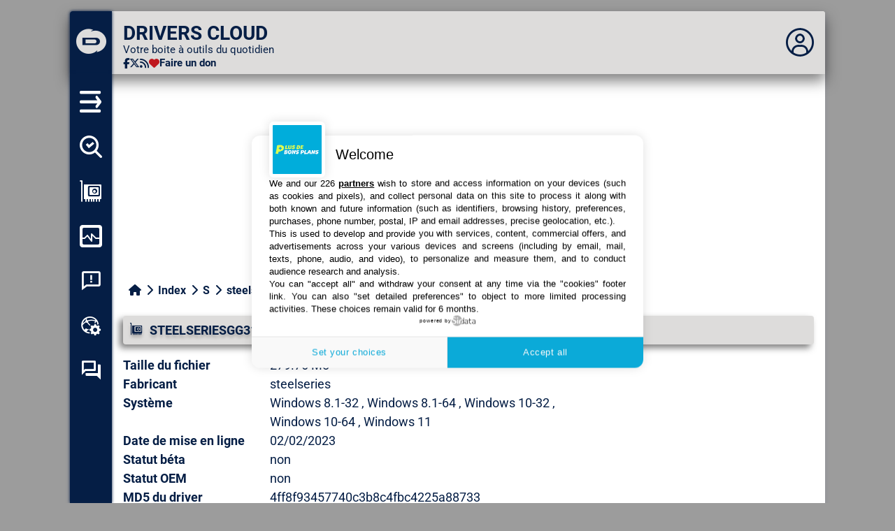

--- FILE ---
content_type: text/html; charset=utf-8
request_url: https://www.driverscloud.com/fr/services/GetInformationDriver/75560-0/steelseries-steelseriesgg3100setupexe
body_size: 36829
content:
<!DOCTYPE html>
<html xmlns="http://www.w3.org/1999/xhtml" xml:lang="fr" lang="fr" class="theme-blue">
<head>
    <meta http-equiv="Content-Type" content="text/html;charset=utf-8" />
    <meta name="content-language" content="fr" />
        <meta name="description" />
    <meta name="keywords" />
    <meta name="verify-v1" content="xKAARSho+6+mtkYECrsvS0OEC/3n++WQMsm7lNtcSGU=" />
        <meta name="rating" content="general" />
<meta name="revisit-after" content="1 days" />
<meta name="viewport" content="width=device-width, initial-scale=1" />
    <meta name="robots" content="all,index,follow" />
<meta http-equiv="X-UA-Compatible" content="IE=Edge" /><script type="text/javascript">window.NREUM||(NREUM={});NREUM.info = {"beacon":"bam.nr-data.net","errorBeacon":"bam.nr-data.net","licenseKey":"bc7b7226f5","applicationID":"577949660","transactionName":"ZAZVNUVWWUoAWkNQDV1Mejd0GGRcE09eWgdATHAEQ35ZXw5LWlgWWgxZJUVeQVwTFkxUDVcGWwRKGExJAEtWVFNOTEwRVkVWVFNEGEIJVhpADkVTREQ=","queueTime":0,"applicationTime":34,"agent":"","atts":""}</script><script type="text/javascript">(window.NREUM||(NREUM={})).init={privacy:{cookies_enabled:true},ajax:{deny_list:["bam.nr-data.net"]},feature_flags:["soft_nav"],distributed_tracing:{enabled:true}};(window.NREUM||(NREUM={})).loader_config={agentID:"601578420",accountID:"206207",trustKey:"206207",xpid:"VgYBU1ZUGwYHU1hWDgcBVg==",licenseKey:"bc7b7226f5",applicationID:"577949660",browserID:"601578420"};;/*! For license information please see nr-loader-spa-1.308.0.min.js.LICENSE.txt */
(()=>{var e,t,r={384:(e,t,r)=>{"use strict";r.d(t,{NT:()=>a,US:()=>u,Zm:()=>o,bQ:()=>d,dV:()=>c,pV:()=>l});var n=r(6154),i=r(1863),s=r(1910);const a={beacon:"bam.nr-data.net",errorBeacon:"bam.nr-data.net"};function o(){return n.gm.NREUM||(n.gm.NREUM={}),void 0===n.gm.newrelic&&(n.gm.newrelic=n.gm.NREUM),n.gm.NREUM}function c(){let e=o();return e.o||(e.o={ST:n.gm.setTimeout,SI:n.gm.setImmediate||n.gm.setInterval,CT:n.gm.clearTimeout,XHR:n.gm.XMLHttpRequest,REQ:n.gm.Request,EV:n.gm.Event,PR:n.gm.Promise,MO:n.gm.MutationObserver,FETCH:n.gm.fetch,WS:n.gm.WebSocket},(0,s.i)(...Object.values(e.o))),e}function d(e,t){let r=o();r.initializedAgents??={},t.initializedAt={ms:(0,i.t)(),date:new Date},r.initializedAgents[e]=t}function u(e,t){o()[e]=t}function l(){return function(){let e=o();const t=e.info||{};e.info={beacon:a.beacon,errorBeacon:a.errorBeacon,...t}}(),function(){let e=o();const t=e.init||{};e.init={...t}}(),c(),function(){let e=o();const t=e.loader_config||{};e.loader_config={...t}}(),o()}},782:(e,t,r)=>{"use strict";r.d(t,{T:()=>n});const n=r(860).K7.pageViewTiming},860:(e,t,r)=>{"use strict";r.d(t,{$J:()=>u,K7:()=>c,P3:()=>d,XX:()=>i,Yy:()=>o,df:()=>s,qY:()=>n,v4:()=>a});const n="events",i="jserrors",s="browser/blobs",a="rum",o="browser/logs",c={ajax:"ajax",genericEvents:"generic_events",jserrors:i,logging:"logging",metrics:"metrics",pageAction:"page_action",pageViewEvent:"page_view_event",pageViewTiming:"page_view_timing",sessionReplay:"session_replay",sessionTrace:"session_trace",softNav:"soft_navigations",spa:"spa"},d={[c.pageViewEvent]:1,[c.pageViewTiming]:2,[c.metrics]:3,[c.jserrors]:4,[c.spa]:5,[c.ajax]:6,[c.sessionTrace]:7,[c.softNav]:8,[c.sessionReplay]:9,[c.logging]:10,[c.genericEvents]:11},u={[c.pageViewEvent]:a,[c.pageViewTiming]:n,[c.ajax]:n,[c.spa]:n,[c.softNav]:n,[c.metrics]:i,[c.jserrors]:i,[c.sessionTrace]:s,[c.sessionReplay]:s,[c.logging]:o,[c.genericEvents]:"ins"}},944:(e,t,r)=>{"use strict";r.d(t,{R:()=>i});var n=r(3241);function i(e,t){"function"==typeof console.debug&&(console.debug("New Relic Warning: https://github.com/newrelic/newrelic-browser-agent/blob/main/docs/warning-codes.md#".concat(e),t),(0,n.W)({agentIdentifier:null,drained:null,type:"data",name:"warn",feature:"warn",data:{code:e,secondary:t}}))}},993:(e,t,r)=>{"use strict";r.d(t,{A$:()=>s,ET:()=>a,TZ:()=>o,p_:()=>i});var n=r(860);const i={ERROR:"ERROR",WARN:"WARN",INFO:"INFO",DEBUG:"DEBUG",TRACE:"TRACE"},s={OFF:0,ERROR:1,WARN:2,INFO:3,DEBUG:4,TRACE:5},a="log",o=n.K7.logging},1541:(e,t,r)=>{"use strict";r.d(t,{U:()=>i,f:()=>n});const n={MFE:"MFE",BA:"BA"};function i(e,t){if(2!==t?.harvestEndpointVersion)return{};const r=t.agentRef.runtime.appMetadata.agents[0].entityGuid;return e?{"source.id":e.id,"source.name":e.name,"source.type":e.type,"parent.id":e.parent?.id||r,"parent.type":e.parent?.type||n.BA}:{"entity.guid":r,appId:t.agentRef.info.applicationID}}},1687:(e,t,r)=>{"use strict";r.d(t,{Ak:()=>d,Ze:()=>h,x3:()=>u});var n=r(3241),i=r(7836),s=r(3606),a=r(860),o=r(2646);const c={};function d(e,t){const r={staged:!1,priority:a.P3[t]||0};l(e),c[e].get(t)||c[e].set(t,r)}function u(e,t){e&&c[e]&&(c[e].get(t)&&c[e].delete(t),p(e,t,!1),c[e].size&&f(e))}function l(e){if(!e)throw new Error("agentIdentifier required");c[e]||(c[e]=new Map)}function h(e="",t="feature",r=!1){if(l(e),!e||!c[e].get(t)||r)return p(e,t);c[e].get(t).staged=!0,f(e)}function f(e){const t=Array.from(c[e]);t.every(([e,t])=>t.staged)&&(t.sort((e,t)=>e[1].priority-t[1].priority),t.forEach(([t])=>{c[e].delete(t),p(e,t)}))}function p(e,t,r=!0){const a=e?i.ee.get(e):i.ee,c=s.i.handlers;if(!a.aborted&&a.backlog&&c){if((0,n.W)({agentIdentifier:e,type:"lifecycle",name:"drain",feature:t}),r){const e=a.backlog[t],r=c[t];if(r){for(let t=0;e&&t<e.length;++t)g(e[t],r);Object.entries(r).forEach(([e,t])=>{Object.values(t||{}).forEach(t=>{t[0]?.on&&t[0]?.context()instanceof o.y&&t[0].on(e,t[1])})})}}a.isolatedBacklog||delete c[t],a.backlog[t]=null,a.emit("drain-"+t,[])}}function g(e,t){var r=e[1];Object.values(t[r]||{}).forEach(t=>{var r=e[0];if(t[0]===r){var n=t[1],i=e[3],s=e[2];n.apply(i,s)}})}},1738:(e,t,r)=>{"use strict";r.d(t,{U:()=>f,Y:()=>h});var n=r(3241),i=r(9908),s=r(1863),a=r(944),o=r(5701),c=r(3969),d=r(8362),u=r(860),l=r(4261);function h(e,t,r,s){const h=s||r;!h||h[e]&&h[e]!==d.d.prototype[e]||(h[e]=function(){(0,i.p)(c.xV,["API/"+e+"/called"],void 0,u.K7.metrics,r.ee),(0,n.W)({agentIdentifier:r.agentIdentifier,drained:!!o.B?.[r.agentIdentifier],type:"data",name:"api",feature:l.Pl+e,data:{}});try{return t.apply(this,arguments)}catch(e){(0,a.R)(23,e)}})}function f(e,t,r,n,a){const o=e.info;null===r?delete o.jsAttributes[t]:o.jsAttributes[t]=r,(a||null===r)&&(0,i.p)(l.Pl+n,[(0,s.t)(),t,r],void 0,"session",e.ee)}},1741:(e,t,r)=>{"use strict";r.d(t,{W:()=>s});var n=r(944),i=r(4261);class s{#e(e,...t){if(this[e]!==s.prototype[e])return this[e](...t);(0,n.R)(35,e)}addPageAction(e,t){return this.#e(i.hG,e,t)}register(e){return this.#e(i.eY,e)}recordCustomEvent(e,t){return this.#e(i.fF,e,t)}setPageViewName(e,t){return this.#e(i.Fw,e,t)}setCustomAttribute(e,t,r){return this.#e(i.cD,e,t,r)}noticeError(e,t){return this.#e(i.o5,e,t)}setUserId(e,t=!1){return this.#e(i.Dl,e,t)}setApplicationVersion(e){return this.#e(i.nb,e)}setErrorHandler(e){return this.#e(i.bt,e)}addRelease(e,t){return this.#e(i.k6,e,t)}log(e,t){return this.#e(i.$9,e,t)}start(){return this.#e(i.d3)}finished(e){return this.#e(i.BL,e)}recordReplay(){return this.#e(i.CH)}pauseReplay(){return this.#e(i.Tb)}addToTrace(e){return this.#e(i.U2,e)}setCurrentRouteName(e){return this.#e(i.PA,e)}interaction(e){return this.#e(i.dT,e)}wrapLogger(e,t,r){return this.#e(i.Wb,e,t,r)}measure(e,t){return this.#e(i.V1,e,t)}consent(e){return this.#e(i.Pv,e)}}},1863:(e,t,r)=>{"use strict";function n(){return Math.floor(performance.now())}r.d(t,{t:()=>n})},1910:(e,t,r)=>{"use strict";r.d(t,{i:()=>s});var n=r(944);const i=new Map;function s(...e){return e.every(e=>{if(i.has(e))return i.get(e);const t="function"==typeof e?e.toString():"",r=t.includes("[native code]"),s=t.includes("nrWrapper");return r||s||(0,n.R)(64,e?.name||t),i.set(e,r),r})}},2555:(e,t,r)=>{"use strict";r.d(t,{D:()=>o,f:()=>a});var n=r(384),i=r(8122);const s={beacon:n.NT.beacon,errorBeacon:n.NT.errorBeacon,licenseKey:void 0,applicationID:void 0,sa:void 0,queueTime:void 0,applicationTime:void 0,ttGuid:void 0,user:void 0,account:void 0,product:void 0,extra:void 0,jsAttributes:{},userAttributes:void 0,atts:void 0,transactionName:void 0,tNamePlain:void 0};function a(e){try{return!!e.licenseKey&&!!e.errorBeacon&&!!e.applicationID}catch(e){return!1}}const o=e=>(0,i.a)(e,s)},2614:(e,t,r)=>{"use strict";r.d(t,{BB:()=>a,H3:()=>n,g:()=>d,iL:()=>c,tS:()=>o,uh:()=>i,wk:()=>s});const n="NRBA",i="SESSION",s=144e5,a=18e5,o={STARTED:"session-started",PAUSE:"session-pause",RESET:"session-reset",RESUME:"session-resume",UPDATE:"session-update"},c={SAME_TAB:"same-tab",CROSS_TAB:"cross-tab"},d={OFF:0,FULL:1,ERROR:2}},2646:(e,t,r)=>{"use strict";r.d(t,{y:()=>n});class n{constructor(e){this.contextId=e}}},2843:(e,t,r)=>{"use strict";r.d(t,{G:()=>s,u:()=>i});var n=r(3878);function i(e,t=!1,r,i){(0,n.DD)("visibilitychange",function(){if(t)return void("hidden"===document.visibilityState&&e());e(document.visibilityState)},r,i)}function s(e,t,r){(0,n.sp)("pagehide",e,t,r)}},3241:(e,t,r)=>{"use strict";r.d(t,{W:()=>s});var n=r(6154);const i="newrelic";function s(e={}){try{n.gm.dispatchEvent(new CustomEvent(i,{detail:e}))}catch(e){}}},3304:(e,t,r)=>{"use strict";r.d(t,{A:()=>s});var n=r(7836);const i=()=>{const e=new WeakSet;return(t,r)=>{if("object"==typeof r&&null!==r){if(e.has(r))return;e.add(r)}return r}};function s(e){try{return JSON.stringify(e,i())??""}catch(e){try{n.ee.emit("internal-error",[e])}catch(e){}return""}}},3333:(e,t,r)=>{"use strict";r.d(t,{$v:()=>u,TZ:()=>n,Xh:()=>c,Zp:()=>i,kd:()=>d,mq:()=>o,nf:()=>a,qN:()=>s});const n=r(860).K7.genericEvents,i=["auxclick","click","copy","keydown","paste","scrollend"],s=["focus","blur"],a=4,o=1e3,c=2e3,d=["PageAction","UserAction","BrowserPerformance"],u={RESOURCES:"experimental.resources",REGISTER:"register"}},3434:(e,t,r)=>{"use strict";r.d(t,{Jt:()=>s,YM:()=>d});var n=r(7836),i=r(5607);const s="nr@original:".concat(i.W),a=50;var o=Object.prototype.hasOwnProperty,c=!1;function d(e,t){return e||(e=n.ee),r.inPlace=function(e,t,n,i,s){n||(n="");const a="-"===n.charAt(0);for(let o=0;o<t.length;o++){const c=t[o],d=e[c];l(d)||(e[c]=r(d,a?c+n:n,i,c,s))}},r.flag=s,r;function r(t,r,n,c,d){return l(t)?t:(r||(r=""),nrWrapper[s]=t,function(e,t,r){if(Object.defineProperty&&Object.keys)try{return Object.keys(e).forEach(function(r){Object.defineProperty(t,r,{get:function(){return e[r]},set:function(t){return e[r]=t,t}})}),t}catch(e){u([e],r)}for(var n in e)o.call(e,n)&&(t[n]=e[n])}(t,nrWrapper,e),nrWrapper);function nrWrapper(){var s,o,l,h;let f;try{o=this,s=[...arguments],l="function"==typeof n?n(s,o):n||{}}catch(t){u([t,"",[s,o,c],l],e)}i(r+"start",[s,o,c],l,d);const p=performance.now();let g;try{return h=t.apply(o,s),g=performance.now(),h}catch(e){throw g=performance.now(),i(r+"err",[s,o,e],l,d),f=e,f}finally{const e=g-p,t={start:p,end:g,duration:e,isLongTask:e>=a,methodName:c,thrownError:f};t.isLongTask&&i("long-task",[t,o],l,d),i(r+"end",[s,o,h],l,d)}}}function i(r,n,i,s){if(!c||t){var a=c;c=!0;try{e.emit(r,n,i,t,s)}catch(t){u([t,r,n,i],e)}c=a}}}function u(e,t){t||(t=n.ee);try{t.emit("internal-error",e)}catch(e){}}function l(e){return!(e&&"function"==typeof e&&e.apply&&!e[s])}},3606:(e,t,r)=>{"use strict";r.d(t,{i:()=>s});var n=r(9908);s.on=a;var i=s.handlers={};function s(e,t,r,s){a(s||n.d,i,e,t,r)}function a(e,t,r,i,s){s||(s="feature"),e||(e=n.d);var a=t[s]=t[s]||{};(a[r]=a[r]||[]).push([e,i])}},3738:(e,t,r)=>{"use strict";r.d(t,{He:()=>i,Kp:()=>o,Lc:()=>d,Rz:()=>u,TZ:()=>n,bD:()=>s,d3:()=>a,jx:()=>l,sl:()=>h,uP:()=>c});const n=r(860).K7.sessionTrace,i="bstResource",s="resource",a="-start",o="-end",c="fn"+a,d="fn"+o,u="pushState",l=1e3,h=3e4},3785:(e,t,r)=>{"use strict";r.d(t,{R:()=>c,b:()=>d});var n=r(9908),i=r(1863),s=r(860),a=r(3969),o=r(993);function c(e,t,r={},c=o.p_.INFO,d=!0,u,l=(0,i.t)()){(0,n.p)(a.xV,["API/logging/".concat(c.toLowerCase(),"/called")],void 0,s.K7.metrics,e),(0,n.p)(o.ET,[l,t,r,c,d,u],void 0,s.K7.logging,e)}function d(e){return"string"==typeof e&&Object.values(o.p_).some(t=>t===e.toUpperCase().trim())}},3878:(e,t,r)=>{"use strict";function n(e,t){return{capture:e,passive:!1,signal:t}}function i(e,t,r=!1,i){window.addEventListener(e,t,n(r,i))}function s(e,t,r=!1,i){document.addEventListener(e,t,n(r,i))}r.d(t,{DD:()=>s,jT:()=>n,sp:()=>i})},3962:(e,t,r)=>{"use strict";r.d(t,{AM:()=>a,O2:()=>l,OV:()=>s,Qu:()=>h,TZ:()=>c,ih:()=>f,pP:()=>o,t1:()=>u,tC:()=>i,wD:()=>d});var n=r(860);const i=["click","keydown","submit"],s="popstate",a="api",o="initialPageLoad",c=n.K7.softNav,d=5e3,u=500,l={INITIAL_PAGE_LOAD:"",ROUTE_CHANGE:1,UNSPECIFIED:2},h={INTERACTION:1,AJAX:2,CUSTOM_END:3,CUSTOM_TRACER:4},f={IP:"in progress",PF:"pending finish",FIN:"finished",CAN:"cancelled"}},3969:(e,t,r)=>{"use strict";r.d(t,{TZ:()=>n,XG:()=>o,rs:()=>i,xV:()=>a,z_:()=>s});const n=r(860).K7.metrics,i="sm",s="cm",a="storeSupportabilityMetrics",o="storeEventMetrics"},4234:(e,t,r)=>{"use strict";r.d(t,{W:()=>s});var n=r(7836),i=r(1687);class s{constructor(e,t){this.agentIdentifier=e,this.ee=n.ee.get(e),this.featureName=t,this.blocked=!1}deregisterDrain(){(0,i.x3)(this.agentIdentifier,this.featureName)}}},4261:(e,t,r)=>{"use strict";r.d(t,{$9:()=>u,BL:()=>c,CH:()=>p,Dl:()=>R,Fw:()=>w,PA:()=>v,Pl:()=>n,Pv:()=>A,Tb:()=>h,U2:()=>a,V1:()=>E,Wb:()=>T,bt:()=>y,cD:()=>b,d3:()=>x,dT:()=>d,eY:()=>g,fF:()=>f,hG:()=>s,hw:()=>i,k6:()=>o,nb:()=>m,o5:()=>l});const n="api-",i=n+"ixn-",s="addPageAction",a="addToTrace",o="addRelease",c="finished",d="interaction",u="log",l="noticeError",h="pauseReplay",f="recordCustomEvent",p="recordReplay",g="register",m="setApplicationVersion",v="setCurrentRouteName",b="setCustomAttribute",y="setErrorHandler",w="setPageViewName",R="setUserId",x="start",T="wrapLogger",E="measure",A="consent"},5205:(e,t,r)=>{"use strict";r.d(t,{j:()=>S});var n=r(384),i=r(1741);var s=r(2555),a=r(3333);const o=e=>{if(!e||"string"!=typeof e)return!1;try{document.createDocumentFragment().querySelector(e)}catch{return!1}return!0};var c=r(2614),d=r(944),u=r(8122);const l="[data-nr-mask]",h=e=>(0,u.a)(e,(()=>{const e={feature_flags:[],experimental:{allow_registered_children:!1,resources:!1},mask_selector:"*",block_selector:"[data-nr-block]",mask_input_options:{color:!1,date:!1,"datetime-local":!1,email:!1,month:!1,number:!1,range:!1,search:!1,tel:!1,text:!1,time:!1,url:!1,week:!1,textarea:!1,select:!1,password:!0}};return{ajax:{deny_list:void 0,block_internal:!0,enabled:!0,autoStart:!0},api:{get allow_registered_children(){return e.feature_flags.includes(a.$v.REGISTER)||e.experimental.allow_registered_children},set allow_registered_children(t){e.experimental.allow_registered_children=t},duplicate_registered_data:!1},browser_consent_mode:{enabled:!1},distributed_tracing:{enabled:void 0,exclude_newrelic_header:void 0,cors_use_newrelic_header:void 0,cors_use_tracecontext_headers:void 0,allowed_origins:void 0},get feature_flags(){return e.feature_flags},set feature_flags(t){e.feature_flags=t},generic_events:{enabled:!0,autoStart:!0},harvest:{interval:30},jserrors:{enabled:!0,autoStart:!0},logging:{enabled:!0,autoStart:!0},metrics:{enabled:!0,autoStart:!0},obfuscate:void 0,page_action:{enabled:!0},page_view_event:{enabled:!0,autoStart:!0},page_view_timing:{enabled:!0,autoStart:!0},performance:{capture_marks:!1,capture_measures:!1,capture_detail:!0,resources:{get enabled(){return e.feature_flags.includes(a.$v.RESOURCES)||e.experimental.resources},set enabled(t){e.experimental.resources=t},asset_types:[],first_party_domains:[],ignore_newrelic:!0}},privacy:{cookies_enabled:!0},proxy:{assets:void 0,beacon:void 0},session:{expiresMs:c.wk,inactiveMs:c.BB},session_replay:{autoStart:!0,enabled:!1,preload:!1,sampling_rate:10,error_sampling_rate:100,collect_fonts:!1,inline_images:!1,fix_stylesheets:!0,mask_all_inputs:!0,get mask_text_selector(){return e.mask_selector},set mask_text_selector(t){o(t)?e.mask_selector="".concat(t,",").concat(l):""===t||null===t?e.mask_selector=l:(0,d.R)(5,t)},get block_class(){return"nr-block"},get ignore_class(){return"nr-ignore"},get mask_text_class(){return"nr-mask"},get block_selector(){return e.block_selector},set block_selector(t){o(t)?e.block_selector+=",".concat(t):""!==t&&(0,d.R)(6,t)},get mask_input_options(){return e.mask_input_options},set mask_input_options(t){t&&"object"==typeof t?e.mask_input_options={...t,password:!0}:(0,d.R)(7,t)}},session_trace:{enabled:!0,autoStart:!0},soft_navigations:{enabled:!0,autoStart:!0},spa:{enabled:!0,autoStart:!0},ssl:void 0,user_actions:{enabled:!0,elementAttributes:["id","className","tagName","type"]}}})());var f=r(6154),p=r(9324);let g=0;const m={buildEnv:p.F3,distMethod:p.Xs,version:p.xv,originTime:f.WN},v={consented:!1},b={appMetadata:{},get consented(){return this.session?.state?.consent||v.consented},set consented(e){v.consented=e},customTransaction:void 0,denyList:void 0,disabled:!1,harvester:void 0,isolatedBacklog:!1,isRecording:!1,loaderType:void 0,maxBytes:3e4,obfuscator:void 0,onerror:void 0,ptid:void 0,releaseIds:{},session:void 0,timeKeeper:void 0,registeredEntities:[],jsAttributesMetadata:{bytes:0},get harvestCount(){return++g}},y=e=>{const t=(0,u.a)(e,b),r=Object.keys(m).reduce((e,t)=>(e[t]={value:m[t],writable:!1,configurable:!0,enumerable:!0},e),{});return Object.defineProperties(t,r)};var w=r(5701);const R=e=>{const t=e.startsWith("http");e+="/",r.p=t?e:"https://"+e};var x=r(7836),T=r(3241);const E={accountID:void 0,trustKey:void 0,agentID:void 0,licenseKey:void 0,applicationID:void 0,xpid:void 0},A=e=>(0,u.a)(e,E),_=new Set;function S(e,t={},r,a){let{init:o,info:c,loader_config:d,runtime:u={},exposed:l=!0}=t;if(!c){const e=(0,n.pV)();o=e.init,c=e.info,d=e.loader_config}e.init=h(o||{}),e.loader_config=A(d||{}),c.jsAttributes??={},f.bv&&(c.jsAttributes.isWorker=!0),e.info=(0,s.D)(c);const p=e.init,g=[c.beacon,c.errorBeacon];_.has(e.agentIdentifier)||(p.proxy.assets&&(R(p.proxy.assets),g.push(p.proxy.assets)),p.proxy.beacon&&g.push(p.proxy.beacon),e.beacons=[...g],function(e){const t=(0,n.pV)();Object.getOwnPropertyNames(i.W.prototype).forEach(r=>{const n=i.W.prototype[r];if("function"!=typeof n||"constructor"===n)return;let s=t[r];e[r]&&!1!==e.exposed&&"micro-agent"!==e.runtime?.loaderType&&(t[r]=(...t)=>{const n=e[r](...t);return s?s(...t):n})})}(e),(0,n.US)("activatedFeatures",w.B)),u.denyList=[...p.ajax.deny_list||[],...p.ajax.block_internal?g:[]],u.ptid=e.agentIdentifier,u.loaderType=r,e.runtime=y(u),_.has(e.agentIdentifier)||(e.ee=x.ee.get(e.agentIdentifier),e.exposed=l,(0,T.W)({agentIdentifier:e.agentIdentifier,drained:!!w.B?.[e.agentIdentifier],type:"lifecycle",name:"initialize",feature:void 0,data:e.config})),_.add(e.agentIdentifier)}},5270:(e,t,r)=>{"use strict";r.d(t,{Aw:()=>a,SR:()=>s,rF:()=>o});var n=r(384),i=r(7767);function s(e){return!!(0,n.dV)().o.MO&&(0,i.V)(e)&&!0===e?.session_trace.enabled}function a(e){return!0===e?.session_replay.preload&&s(e)}function o(e,t){try{if("string"==typeof t?.type){if("password"===t.type.toLowerCase())return"*".repeat(e?.length||0);if(void 0!==t?.dataset?.nrUnmask||t?.classList?.contains("nr-unmask"))return e}}catch(e){}return"string"==typeof e?e.replace(/[\S]/g,"*"):"*".repeat(e?.length||0)}},5289:(e,t,r)=>{"use strict";r.d(t,{GG:()=>a,Qr:()=>c,sB:()=>o});var n=r(3878),i=r(6389);function s(){return"undefined"==typeof document||"complete"===document.readyState}function a(e,t){if(s())return e();const r=(0,i.J)(e),a=setInterval(()=>{s()&&(clearInterval(a),r())},500);(0,n.sp)("load",r,t)}function o(e){if(s())return e();(0,n.DD)("DOMContentLoaded",e)}function c(e){if(s())return e();(0,n.sp)("popstate",e)}},5607:(e,t,r)=>{"use strict";r.d(t,{W:()=>n});const n=(0,r(9566).bz)()},5701:(e,t,r)=>{"use strict";r.d(t,{B:()=>s,t:()=>a});var n=r(3241);const i=new Set,s={};function a(e,t){const r=t.agentIdentifier;s[r]??={},e&&"object"==typeof e&&(i.has(r)||(t.ee.emit("rumresp",[e]),s[r]=e,i.add(r),(0,n.W)({agentIdentifier:r,loaded:!0,drained:!0,type:"lifecycle",name:"load",feature:void 0,data:e})))}},6154:(e,t,r)=>{"use strict";r.d(t,{OF:()=>d,RI:()=>i,WN:()=>h,bv:()=>s,eN:()=>f,gm:()=>a,lR:()=>l,m:()=>c,mw:()=>o,sb:()=>u});var n=r(1863);const i="undefined"!=typeof window&&!!window.document,s="undefined"!=typeof WorkerGlobalScope&&("undefined"!=typeof self&&self instanceof WorkerGlobalScope&&self.navigator instanceof WorkerNavigator||"undefined"!=typeof globalThis&&globalThis instanceof WorkerGlobalScope&&globalThis.navigator instanceof WorkerNavigator),a=i?window:"undefined"!=typeof WorkerGlobalScope&&("undefined"!=typeof self&&self instanceof WorkerGlobalScope&&self||"undefined"!=typeof globalThis&&globalThis instanceof WorkerGlobalScope&&globalThis),o=Boolean("hidden"===a?.document?.visibilityState),c=""+a?.location,d=/iPad|iPhone|iPod/.test(a.navigator?.userAgent),u=d&&"undefined"==typeof SharedWorker,l=(()=>{const e=a.navigator?.userAgent?.match(/Firefox[/\s](\d+\.\d+)/);return Array.isArray(e)&&e.length>=2?+e[1]:0})(),h=Date.now()-(0,n.t)(),f=()=>"undefined"!=typeof PerformanceNavigationTiming&&a?.performance?.getEntriesByType("navigation")?.[0]?.responseStart},6344:(e,t,r)=>{"use strict";r.d(t,{BB:()=>u,Qb:()=>l,TZ:()=>i,Ug:()=>a,Vh:()=>s,_s:()=>o,bc:()=>d,yP:()=>c});var n=r(2614);const i=r(860).K7.sessionReplay,s="errorDuringReplay",a=.12,o={DomContentLoaded:0,Load:1,FullSnapshot:2,IncrementalSnapshot:3,Meta:4,Custom:5},c={[n.g.ERROR]:15e3,[n.g.FULL]:3e5,[n.g.OFF]:0},d={RESET:{message:"Session was reset",sm:"Reset"},IMPORT:{message:"Recorder failed to import",sm:"Import"},TOO_MANY:{message:"429: Too Many Requests",sm:"Too-Many"},TOO_BIG:{message:"Payload was too large",sm:"Too-Big"},CROSS_TAB:{message:"Session Entity was set to OFF on another tab",sm:"Cross-Tab"},ENTITLEMENTS:{message:"Session Replay is not allowed and will not be started",sm:"Entitlement"}},u=5e3,l={API:"api",RESUME:"resume",SWITCH_TO_FULL:"switchToFull",INITIALIZE:"initialize",PRELOAD:"preload"}},6389:(e,t,r)=>{"use strict";function n(e,t=500,r={}){const n=r?.leading||!1;let i;return(...r)=>{n&&void 0===i&&(e.apply(this,r),i=setTimeout(()=>{i=clearTimeout(i)},t)),n||(clearTimeout(i),i=setTimeout(()=>{e.apply(this,r)},t))}}function i(e){let t=!1;return(...r)=>{t||(t=!0,e.apply(this,r))}}r.d(t,{J:()=>i,s:()=>n})},6630:(e,t,r)=>{"use strict";r.d(t,{T:()=>n});const n=r(860).K7.pageViewEvent},6774:(e,t,r)=>{"use strict";r.d(t,{T:()=>n});const n=r(860).K7.jserrors},7295:(e,t,r)=>{"use strict";r.d(t,{Xv:()=>a,gX:()=>i,iW:()=>s});var n=[];function i(e){if(!e||s(e))return!1;if(0===n.length)return!0;if("*"===n[0].hostname)return!1;for(var t=0;t<n.length;t++){var r=n[t];if(r.hostname.test(e.hostname)&&r.pathname.test(e.pathname))return!1}return!0}function s(e){return void 0===e.hostname}function a(e){if(n=[],e&&e.length)for(var t=0;t<e.length;t++){let r=e[t];if(!r)continue;if("*"===r)return void(n=[{hostname:"*"}]);0===r.indexOf("http://")?r=r.substring(7):0===r.indexOf("https://")&&(r=r.substring(8));const i=r.indexOf("/");let s,a;i>0?(s=r.substring(0,i),a=r.substring(i)):(s=r,a="*");let[c]=s.split(":");n.push({hostname:o(c),pathname:o(a,!0)})}}function o(e,t=!1){const r=e.replace(/[.+?^${}()|[\]\\]/g,e=>"\\"+e).replace(/\*/g,".*?");return new RegExp((t?"^":"")+r+"$")}},7485:(e,t,r)=>{"use strict";r.d(t,{D:()=>i});var n=r(6154);function i(e){if(0===(e||"").indexOf("data:"))return{protocol:"data"};try{const t=new URL(e,location.href),r={port:t.port,hostname:t.hostname,pathname:t.pathname,search:t.search,protocol:t.protocol.slice(0,t.protocol.indexOf(":")),sameOrigin:t.protocol===n.gm?.location?.protocol&&t.host===n.gm?.location?.host};return r.port&&""!==r.port||("http:"===t.protocol&&(r.port="80"),"https:"===t.protocol&&(r.port="443")),r.pathname&&""!==r.pathname?r.pathname.startsWith("/")||(r.pathname="/".concat(r.pathname)):r.pathname="/",r}catch(e){return{}}}},7699:(e,t,r)=>{"use strict";r.d(t,{It:()=>s,KC:()=>o,No:()=>i,qh:()=>a});var n=r(860);const i=16e3,s=1e6,a="SESSION_ERROR",o={[n.K7.logging]:!0,[n.K7.genericEvents]:!1,[n.K7.jserrors]:!1,[n.K7.ajax]:!1}},7767:(e,t,r)=>{"use strict";r.d(t,{V:()=>i});var n=r(6154);const i=e=>n.RI&&!0===e?.privacy.cookies_enabled},7836:(e,t,r)=>{"use strict";r.d(t,{P:()=>o,ee:()=>c});var n=r(384),i=r(8990),s=r(2646),a=r(5607);const o="nr@context:".concat(a.W),c=function e(t,r){var n={},a={},u={},l=!1;try{l=16===r.length&&d.initializedAgents?.[r]?.runtime.isolatedBacklog}catch(e){}var h={on:p,addEventListener:p,removeEventListener:function(e,t){var r=n[e];if(!r)return;for(var i=0;i<r.length;i++)r[i]===t&&r.splice(i,1)},emit:function(e,r,n,i,s){!1!==s&&(s=!0);if(c.aborted&&!i)return;t&&s&&t.emit(e,r,n);var o=f(n);g(e).forEach(e=>{e.apply(o,r)});var d=v()[a[e]];d&&d.push([h,e,r,o]);return o},get:m,listeners:g,context:f,buffer:function(e,t){const r=v();if(t=t||"feature",h.aborted)return;Object.entries(e||{}).forEach(([e,n])=>{a[n]=t,t in r||(r[t]=[])})},abort:function(){h._aborted=!0,Object.keys(h.backlog).forEach(e=>{delete h.backlog[e]})},isBuffering:function(e){return!!v()[a[e]]},debugId:r,backlog:l?{}:t&&"object"==typeof t.backlog?t.backlog:{},isolatedBacklog:l};return Object.defineProperty(h,"aborted",{get:()=>{let e=h._aborted||!1;return e||(t&&(e=t.aborted),e)}}),h;function f(e){return e&&e instanceof s.y?e:e?(0,i.I)(e,o,()=>new s.y(o)):new s.y(o)}function p(e,t){n[e]=g(e).concat(t)}function g(e){return n[e]||[]}function m(t){return u[t]=u[t]||e(h,t)}function v(){return h.backlog}}(void 0,"globalEE"),d=(0,n.Zm)();d.ee||(d.ee=c)},8122:(e,t,r)=>{"use strict";r.d(t,{a:()=>i});var n=r(944);function i(e,t){try{if(!e||"object"!=typeof e)return(0,n.R)(3);if(!t||"object"!=typeof t)return(0,n.R)(4);const r=Object.create(Object.getPrototypeOf(t),Object.getOwnPropertyDescriptors(t)),s=0===Object.keys(r).length?e:r;for(let a in s)if(void 0!==e[a])try{if(null===e[a]){r[a]=null;continue}Array.isArray(e[a])&&Array.isArray(t[a])?r[a]=Array.from(new Set([...e[a],...t[a]])):"object"==typeof e[a]&&"object"==typeof t[a]?r[a]=i(e[a],t[a]):r[a]=e[a]}catch(e){r[a]||(0,n.R)(1,e)}return r}catch(e){(0,n.R)(2,e)}}},8139:(e,t,r)=>{"use strict";r.d(t,{u:()=>h});var n=r(7836),i=r(3434),s=r(8990),a=r(6154);const o={},c=a.gm.XMLHttpRequest,d="addEventListener",u="removeEventListener",l="nr@wrapped:".concat(n.P);function h(e){var t=function(e){return(e||n.ee).get("events")}(e);if(o[t.debugId]++)return t;o[t.debugId]=1;var r=(0,i.YM)(t,!0);function h(e){r.inPlace(e,[d,u],"-",p)}function p(e,t){return e[1]}return"getPrototypeOf"in Object&&(a.RI&&f(document,h),c&&f(c.prototype,h),f(a.gm,h)),t.on(d+"-start",function(e,t){var n=e[1];if(null!==n&&("function"==typeof n||"object"==typeof n)&&"newrelic"!==e[0]){var i=(0,s.I)(n,l,function(){var e={object:function(){if("function"!=typeof n.handleEvent)return;return n.handleEvent.apply(n,arguments)},function:n}[typeof n];return e?r(e,"fn-",null,e.name||"anonymous"):n});this.wrapped=e[1]=i}}),t.on(u+"-start",function(e){e[1]=this.wrapped||e[1]}),t}function f(e,t,...r){let n=e;for(;"object"==typeof n&&!Object.prototype.hasOwnProperty.call(n,d);)n=Object.getPrototypeOf(n);n&&t(n,...r)}},8362:(e,t,r)=>{"use strict";r.d(t,{d:()=>s});var n=r(9566),i=r(1741);class s extends i.W{agentIdentifier=(0,n.LA)(16)}},8374:(e,t,r)=>{r.nc=(()=>{try{return document?.currentScript?.nonce}catch(e){}return""})()},8990:(e,t,r)=>{"use strict";r.d(t,{I:()=>i});var n=Object.prototype.hasOwnProperty;function i(e,t,r){if(n.call(e,t))return e[t];var i=r();if(Object.defineProperty&&Object.keys)try{return Object.defineProperty(e,t,{value:i,writable:!0,enumerable:!1}),i}catch(e){}return e[t]=i,i}},9119:(e,t,r)=>{"use strict";r.d(t,{L:()=>s});var n=/([^?#]*)[^#]*(#[^?]*|$).*/,i=/([^?#]*)().*/;function s(e,t){return e?e.replace(t?n:i,"$1$2"):e}},9300:(e,t,r)=>{"use strict";r.d(t,{T:()=>n});const n=r(860).K7.ajax},9324:(e,t,r)=>{"use strict";r.d(t,{AJ:()=>a,F3:()=>i,Xs:()=>s,Yq:()=>o,xv:()=>n});const n="1.308.0",i="PROD",s="CDN",a="@newrelic/rrweb",o="1.0.1"},9566:(e,t,r)=>{"use strict";r.d(t,{LA:()=>o,ZF:()=>c,bz:()=>a,el:()=>d});var n=r(6154);const i="xxxxxxxx-xxxx-4xxx-yxxx-xxxxxxxxxxxx";function s(e,t){return e?15&e[t]:16*Math.random()|0}function a(){const e=n.gm?.crypto||n.gm?.msCrypto;let t,r=0;return e&&e.getRandomValues&&(t=e.getRandomValues(new Uint8Array(30))),i.split("").map(e=>"x"===e?s(t,r++).toString(16):"y"===e?(3&s()|8).toString(16):e).join("")}function o(e){const t=n.gm?.crypto||n.gm?.msCrypto;let r,i=0;t&&t.getRandomValues&&(r=t.getRandomValues(new Uint8Array(e)));const a=[];for(var o=0;o<e;o++)a.push(s(r,i++).toString(16));return a.join("")}function c(){return o(16)}function d(){return o(32)}},9908:(e,t,r)=>{"use strict";r.d(t,{d:()=>n,p:()=>i});var n=r(7836).ee.get("handle");function i(e,t,r,i,s){s?(s.buffer([e],i),s.emit(e,t,r)):(n.buffer([e],i),n.emit(e,t,r))}}},n={};function i(e){var t=n[e];if(void 0!==t)return t.exports;var s=n[e]={exports:{}};return r[e](s,s.exports,i),s.exports}i.m=r,i.d=(e,t)=>{for(var r in t)i.o(t,r)&&!i.o(e,r)&&Object.defineProperty(e,r,{enumerable:!0,get:t[r]})},i.f={},i.e=e=>Promise.all(Object.keys(i.f).reduce((t,r)=>(i.f[r](e,t),t),[])),i.u=e=>({212:"nr-spa-compressor",249:"nr-spa-recorder",478:"nr-spa"}[e]+"-1.308.0.min.js"),i.o=(e,t)=>Object.prototype.hasOwnProperty.call(e,t),e={},t="NRBA-1.308.0.PROD:",i.l=(r,n,s,a)=>{if(e[r])e[r].push(n);else{var o,c;if(void 0!==s)for(var d=document.getElementsByTagName("script"),u=0;u<d.length;u++){var l=d[u];if(l.getAttribute("src")==r||l.getAttribute("data-webpack")==t+s){o=l;break}}if(!o){c=!0;var h={478:"sha512-RSfSVnmHk59T/uIPbdSE0LPeqcEdF4/+XhfJdBuccH5rYMOEZDhFdtnh6X6nJk7hGpzHd9Ujhsy7lZEz/ORYCQ==",249:"sha512-ehJXhmntm85NSqW4MkhfQqmeKFulra3klDyY0OPDUE+sQ3GokHlPh1pmAzuNy//3j4ac6lzIbmXLvGQBMYmrkg==",212:"sha512-B9h4CR46ndKRgMBcK+j67uSR2RCnJfGefU+A7FrgR/k42ovXy5x/MAVFiSvFxuVeEk/pNLgvYGMp1cBSK/G6Fg=="};(o=document.createElement("script")).charset="utf-8",i.nc&&o.setAttribute("nonce",i.nc),o.setAttribute("data-webpack",t+s),o.src=r,0!==o.src.indexOf(window.location.origin+"/")&&(o.crossOrigin="anonymous"),h[a]&&(o.integrity=h[a])}e[r]=[n];var f=(t,n)=>{o.onerror=o.onload=null,clearTimeout(p);var i=e[r];if(delete e[r],o.parentNode&&o.parentNode.removeChild(o),i&&i.forEach(e=>e(n)),t)return t(n)},p=setTimeout(f.bind(null,void 0,{type:"timeout",target:o}),12e4);o.onerror=f.bind(null,o.onerror),o.onload=f.bind(null,o.onload),c&&document.head.appendChild(o)}},i.r=e=>{"undefined"!=typeof Symbol&&Symbol.toStringTag&&Object.defineProperty(e,Symbol.toStringTag,{value:"Module"}),Object.defineProperty(e,"__esModule",{value:!0})},i.p="https://js-agent.newrelic.com/",(()=>{var e={38:0,788:0};i.f.j=(t,r)=>{var n=i.o(e,t)?e[t]:void 0;if(0!==n)if(n)r.push(n[2]);else{var s=new Promise((r,i)=>n=e[t]=[r,i]);r.push(n[2]=s);var a=i.p+i.u(t),o=new Error;i.l(a,r=>{if(i.o(e,t)&&(0!==(n=e[t])&&(e[t]=void 0),n)){var s=r&&("load"===r.type?"missing":r.type),a=r&&r.target&&r.target.src;o.message="Loading chunk "+t+" failed: ("+s+": "+a+")",o.name="ChunkLoadError",o.type=s,o.request=a,n[1](o)}},"chunk-"+t,t)}};var t=(t,r)=>{var n,s,[a,o,c]=r,d=0;if(a.some(t=>0!==e[t])){for(n in o)i.o(o,n)&&(i.m[n]=o[n]);if(c)c(i)}for(t&&t(r);d<a.length;d++)s=a[d],i.o(e,s)&&e[s]&&e[s][0](),e[s]=0},r=self["webpackChunk:NRBA-1.308.0.PROD"]=self["webpackChunk:NRBA-1.308.0.PROD"]||[];r.forEach(t.bind(null,0)),r.push=t.bind(null,r.push.bind(r))})(),(()=>{"use strict";i(8374);var e=i(8362),t=i(860);const r=Object.values(t.K7);var n=i(5205);var s=i(9908),a=i(1863),o=i(4261),c=i(1738);var d=i(1687),u=i(4234),l=i(5289),h=i(6154),f=i(944),p=i(5270),g=i(7767),m=i(6389),v=i(7699);class b extends u.W{constructor(e,t){super(e.agentIdentifier,t),this.agentRef=e,this.abortHandler=void 0,this.featAggregate=void 0,this.loadedSuccessfully=void 0,this.onAggregateImported=new Promise(e=>{this.loadedSuccessfully=e}),this.deferred=Promise.resolve(),!1===e.init[this.featureName].autoStart?this.deferred=new Promise((t,r)=>{this.ee.on("manual-start-all",(0,m.J)(()=>{(0,d.Ak)(e.agentIdentifier,this.featureName),t()}))}):(0,d.Ak)(e.agentIdentifier,t)}importAggregator(e,t,r={}){if(this.featAggregate)return;const n=async()=>{let n;await this.deferred;try{if((0,g.V)(e.init)){const{setupAgentSession:t}=await i.e(478).then(i.bind(i,8766));n=t(e)}}catch(e){(0,f.R)(20,e),this.ee.emit("internal-error",[e]),(0,s.p)(v.qh,[e],void 0,this.featureName,this.ee)}try{if(!this.#t(this.featureName,n,e.init))return(0,d.Ze)(this.agentIdentifier,this.featureName),void this.loadedSuccessfully(!1);const{Aggregate:i}=await t();this.featAggregate=new i(e,r),e.runtime.harvester.initializedAggregates.push(this.featAggregate),this.loadedSuccessfully(!0)}catch(e){(0,f.R)(34,e),this.abortHandler?.(),(0,d.Ze)(this.agentIdentifier,this.featureName,!0),this.loadedSuccessfully(!1),this.ee&&this.ee.abort()}};h.RI?(0,l.GG)(()=>n(),!0):n()}#t(e,r,n){if(this.blocked)return!1;switch(e){case t.K7.sessionReplay:return(0,p.SR)(n)&&!!r;case t.K7.sessionTrace:return!!r;default:return!0}}}var y=i(6630),w=i(2614),R=i(3241);class x extends b{static featureName=y.T;constructor(e){var t;super(e,y.T),this.setupInspectionEvents(e.agentIdentifier),t=e,(0,c.Y)(o.Fw,function(e,r){"string"==typeof e&&("/"!==e.charAt(0)&&(e="/"+e),t.runtime.customTransaction=(r||"http://custom.transaction")+e,(0,s.p)(o.Pl+o.Fw,[(0,a.t)()],void 0,void 0,t.ee))},t),this.importAggregator(e,()=>i.e(478).then(i.bind(i,2467)))}setupInspectionEvents(e){const t=(t,r)=>{t&&(0,R.W)({agentIdentifier:e,timeStamp:t.timeStamp,loaded:"complete"===t.target.readyState,type:"window",name:r,data:t.target.location+""})};(0,l.sB)(e=>{t(e,"DOMContentLoaded")}),(0,l.GG)(e=>{t(e,"load")}),(0,l.Qr)(e=>{t(e,"navigate")}),this.ee.on(w.tS.UPDATE,(t,r)=>{(0,R.W)({agentIdentifier:e,type:"lifecycle",name:"session",data:r})})}}var T=i(384);class E extends e.d{constructor(e){var t;(super(),h.gm)?(this.features={},(0,T.bQ)(this.agentIdentifier,this),this.desiredFeatures=new Set(e.features||[]),this.desiredFeatures.add(x),(0,n.j)(this,e,e.loaderType||"agent"),t=this,(0,c.Y)(o.cD,function(e,r,n=!1){if("string"==typeof e){if(["string","number","boolean"].includes(typeof r)||null===r)return(0,c.U)(t,e,r,o.cD,n);(0,f.R)(40,typeof r)}else(0,f.R)(39,typeof e)},t),function(e){(0,c.Y)(o.Dl,function(t,r=!1){if("string"!=typeof t&&null!==t)return void(0,f.R)(41,typeof t);const n=e.info.jsAttributes["enduser.id"];r&&null!=n&&n!==t?(0,s.p)(o.Pl+"setUserIdAndResetSession",[t],void 0,"session",e.ee):(0,c.U)(e,"enduser.id",t,o.Dl,!0)},e)}(this),function(e){(0,c.Y)(o.nb,function(t){if("string"==typeof t||null===t)return(0,c.U)(e,"application.version",t,o.nb,!1);(0,f.R)(42,typeof t)},e)}(this),function(e){(0,c.Y)(o.d3,function(){e.ee.emit("manual-start-all")},e)}(this),function(e){(0,c.Y)(o.Pv,function(t=!0){if("boolean"==typeof t){if((0,s.p)(o.Pl+o.Pv,[t],void 0,"session",e.ee),e.runtime.consented=t,t){const t=e.features.page_view_event;t.onAggregateImported.then(e=>{const r=t.featAggregate;e&&!r.sentRum&&r.sendRum()})}}else(0,f.R)(65,typeof t)},e)}(this),this.run()):(0,f.R)(21)}get config(){return{info:this.info,init:this.init,loader_config:this.loader_config,runtime:this.runtime}}get api(){return this}run(){try{const e=function(e){const t={};return r.forEach(r=>{t[r]=!!e[r]?.enabled}),t}(this.init),n=[...this.desiredFeatures];n.sort((e,r)=>t.P3[e.featureName]-t.P3[r.featureName]),n.forEach(r=>{if(!e[r.featureName]&&r.featureName!==t.K7.pageViewEvent)return;if(r.featureName===t.K7.spa)return void(0,f.R)(67);const n=function(e){switch(e){case t.K7.ajax:return[t.K7.jserrors];case t.K7.sessionTrace:return[t.K7.ajax,t.K7.pageViewEvent];case t.K7.sessionReplay:return[t.K7.sessionTrace];case t.K7.pageViewTiming:return[t.K7.pageViewEvent];default:return[]}}(r.featureName).filter(e=>!(e in this.features));n.length>0&&(0,f.R)(36,{targetFeature:r.featureName,missingDependencies:n}),this.features[r.featureName]=new r(this)})}catch(e){(0,f.R)(22,e);for(const e in this.features)this.features[e].abortHandler?.();const t=(0,T.Zm)();delete t.initializedAgents[this.agentIdentifier]?.features,delete this.sharedAggregator;return t.ee.get(this.agentIdentifier).abort(),!1}}}var A=i(2843),_=i(782);class S extends b{static featureName=_.T;constructor(e){super(e,_.T),h.RI&&((0,A.u)(()=>(0,s.p)("docHidden",[(0,a.t)()],void 0,_.T,this.ee),!0),(0,A.G)(()=>(0,s.p)("winPagehide",[(0,a.t)()],void 0,_.T,this.ee)),this.importAggregator(e,()=>i.e(478).then(i.bind(i,9917))))}}var O=i(3969);class I extends b{static featureName=O.TZ;constructor(e){super(e,O.TZ),h.RI&&document.addEventListener("securitypolicyviolation",e=>{(0,s.p)(O.xV,["Generic/CSPViolation/Detected"],void 0,this.featureName,this.ee)}),this.importAggregator(e,()=>i.e(478).then(i.bind(i,6555)))}}var N=i(6774),P=i(3878),k=i(3304);class D{constructor(e,t,r,n,i){this.name="UncaughtError",this.message="string"==typeof e?e:(0,k.A)(e),this.sourceURL=t,this.line=r,this.column=n,this.__newrelic=i}}function C(e){return M(e)?e:new D(void 0!==e?.message?e.message:e,e?.filename||e?.sourceURL,e?.lineno||e?.line,e?.colno||e?.col,e?.__newrelic,e?.cause)}function j(e){const t="Unhandled Promise Rejection: ";if(!e?.reason)return;if(M(e.reason)){try{e.reason.message.startsWith(t)||(e.reason.message=t+e.reason.message)}catch(e){}return C(e.reason)}const r=C(e.reason);return(r.message||"").startsWith(t)||(r.message=t+r.message),r}function L(e){if(e.error instanceof SyntaxError&&!/:\d+$/.test(e.error.stack?.trim())){const t=new D(e.message,e.filename,e.lineno,e.colno,e.error.__newrelic,e.cause);return t.name=SyntaxError.name,t}return M(e.error)?e.error:C(e)}function M(e){return e instanceof Error&&!!e.stack}function H(e,r,n,i,o=(0,a.t)()){"string"==typeof e&&(e=new Error(e)),(0,s.p)("err",[e,o,!1,r,n.runtime.isRecording,void 0,i],void 0,t.K7.jserrors,n.ee),(0,s.p)("uaErr",[],void 0,t.K7.genericEvents,n.ee)}var B=i(1541),K=i(993),W=i(3785);function U(e,{customAttributes:t={},level:r=K.p_.INFO}={},n,i,s=(0,a.t)()){(0,W.R)(n.ee,e,t,r,!1,i,s)}function F(e,r,n,i,c=(0,a.t)()){(0,s.p)(o.Pl+o.hG,[c,e,r,i],void 0,t.K7.genericEvents,n.ee)}function V(e,r,n,i,c=(0,a.t)()){const{start:d,end:u,customAttributes:l}=r||{},h={customAttributes:l||{}};if("object"!=typeof h.customAttributes||"string"!=typeof e||0===e.length)return void(0,f.R)(57);const p=(e,t)=>null==e?t:"number"==typeof e?e:e instanceof PerformanceMark?e.startTime:Number.NaN;if(h.start=p(d,0),h.end=p(u,c),Number.isNaN(h.start)||Number.isNaN(h.end))(0,f.R)(57);else{if(h.duration=h.end-h.start,!(h.duration<0))return(0,s.p)(o.Pl+o.V1,[h,e,i],void 0,t.K7.genericEvents,n.ee),h;(0,f.R)(58)}}function G(e,r={},n,i,c=(0,a.t)()){(0,s.p)(o.Pl+o.fF,[c,e,r,i],void 0,t.K7.genericEvents,n.ee)}function z(e){(0,c.Y)(o.eY,function(t){return Y(e,t)},e)}function Y(e,r,n){(0,f.R)(54,"newrelic.register"),r||={},r.type=B.f.MFE,r.licenseKey||=e.info.licenseKey,r.blocked=!1,r.parent=n||{},Array.isArray(r.tags)||(r.tags=[]);const i={};r.tags.forEach(e=>{"name"!==e&&"id"!==e&&(i["source.".concat(e)]=!0)}),r.isolated??=!0;let o=()=>{};const c=e.runtime.registeredEntities;if(!r.isolated){const e=c.find(({metadata:{target:{id:e}}})=>e===r.id&&!r.isolated);if(e)return e}const d=e=>{r.blocked=!0,o=e};function u(e){return"string"==typeof e&&!!e.trim()&&e.trim().length<501||"number"==typeof e}e.init.api.allow_registered_children||d((0,m.J)(()=>(0,f.R)(55))),u(r.id)&&u(r.name)||d((0,m.J)(()=>(0,f.R)(48,r)));const l={addPageAction:(t,n={})=>g(F,[t,{...i,...n},e],r),deregister:()=>{d((0,m.J)(()=>(0,f.R)(68)))},log:(t,n={})=>g(U,[t,{...n,customAttributes:{...i,...n.customAttributes||{}}},e],r),measure:(t,n={})=>g(V,[t,{...n,customAttributes:{...i,...n.customAttributes||{}}},e],r),noticeError:(t,n={})=>g(H,[t,{...i,...n},e],r),register:(t={})=>g(Y,[e,t],l.metadata.target),recordCustomEvent:(t,n={})=>g(G,[t,{...i,...n},e],r),setApplicationVersion:e=>p("application.version",e),setCustomAttribute:(e,t)=>p(e,t),setUserId:e=>p("enduser.id",e),metadata:{customAttributes:i,target:r}},h=()=>(r.blocked&&o(),r.blocked);h()||c.push(l);const p=(e,t)=>{h()||(i[e]=t)},g=(r,n,i)=>{if(h())return;const o=(0,a.t)();(0,s.p)(O.xV,["API/register/".concat(r.name,"/called")],void 0,t.K7.metrics,e.ee);try{if(e.init.api.duplicate_registered_data&&"register"!==r.name){let e=n;if(n[1]instanceof Object){const t={"child.id":i.id,"child.type":i.type};e="customAttributes"in n[1]?[n[0],{...n[1],customAttributes:{...n[1].customAttributes,...t}},...n.slice(2)]:[n[0],{...n[1],...t},...n.slice(2)]}r(...e,void 0,o)}return r(...n,i,o)}catch(e){(0,f.R)(50,e)}};return l}class Z extends b{static featureName=N.T;constructor(e){var t;super(e,N.T),t=e,(0,c.Y)(o.o5,(e,r)=>H(e,r,t),t),function(e){(0,c.Y)(o.bt,function(t){e.runtime.onerror=t},e)}(e),function(e){let t=0;(0,c.Y)(o.k6,function(e,r){++t>10||(this.runtime.releaseIds[e.slice(-200)]=(""+r).slice(-200))},e)}(e),z(e);try{this.removeOnAbort=new AbortController}catch(e){}this.ee.on("internal-error",(t,r)=>{this.abortHandler&&(0,s.p)("ierr",[C(t),(0,a.t)(),!0,{},e.runtime.isRecording,r],void 0,this.featureName,this.ee)}),h.gm.addEventListener("unhandledrejection",t=>{this.abortHandler&&(0,s.p)("err",[j(t),(0,a.t)(),!1,{unhandledPromiseRejection:1},e.runtime.isRecording],void 0,this.featureName,this.ee)},(0,P.jT)(!1,this.removeOnAbort?.signal)),h.gm.addEventListener("error",t=>{this.abortHandler&&(0,s.p)("err",[L(t),(0,a.t)(),!1,{},e.runtime.isRecording],void 0,this.featureName,this.ee)},(0,P.jT)(!1,this.removeOnAbort?.signal)),this.abortHandler=this.#r,this.importAggregator(e,()=>i.e(478).then(i.bind(i,2176)))}#r(){this.removeOnAbort?.abort(),this.abortHandler=void 0}}var q=i(8990);let X=1;function J(e){const t=typeof e;return!e||"object"!==t&&"function"!==t?-1:e===h.gm?0:(0,q.I)(e,"nr@id",function(){return X++})}function Q(e){if("string"==typeof e&&e.length)return e.length;if("object"==typeof e){if("undefined"!=typeof ArrayBuffer&&e instanceof ArrayBuffer&&e.byteLength)return e.byteLength;if("undefined"!=typeof Blob&&e instanceof Blob&&e.size)return e.size;if(!("undefined"!=typeof FormData&&e instanceof FormData))try{return(0,k.A)(e).length}catch(e){return}}}var ee=i(8139),te=i(7836),re=i(3434);const ne={},ie=["open","send"];function se(e){var t=e||te.ee;const r=function(e){return(e||te.ee).get("xhr")}(t);if(void 0===h.gm.XMLHttpRequest)return r;if(ne[r.debugId]++)return r;ne[r.debugId]=1,(0,ee.u)(t);var n=(0,re.YM)(r),i=h.gm.XMLHttpRequest,s=h.gm.MutationObserver,a=h.gm.Promise,o=h.gm.setInterval,c="readystatechange",d=["onload","onerror","onabort","onloadstart","onloadend","onprogress","ontimeout"],u=[],l=h.gm.XMLHttpRequest=function(e){const t=new i(e),s=r.context(t);try{r.emit("new-xhr",[t],s),t.addEventListener(c,(a=s,function(){var e=this;e.readyState>3&&!a.resolved&&(a.resolved=!0,r.emit("xhr-resolved",[],e)),n.inPlace(e,d,"fn-",y)}),(0,P.jT)(!1))}catch(e){(0,f.R)(15,e);try{r.emit("internal-error",[e])}catch(e){}}var a;return t};function p(e,t){n.inPlace(t,["onreadystatechange"],"fn-",y)}if(function(e,t){for(var r in e)t[r]=e[r]}(i,l),l.prototype=i.prototype,n.inPlace(l.prototype,ie,"-xhr-",y),r.on("send-xhr-start",function(e,t){p(e,t),function(e){u.push(e),s&&(g?g.then(b):o?o(b):(m=-m,v.data=m))}(t)}),r.on("open-xhr-start",p),s){var g=a&&a.resolve();if(!o&&!a){var m=1,v=document.createTextNode(m);new s(b).observe(v,{characterData:!0})}}else t.on("fn-end",function(e){e[0]&&e[0].type===c||b()});function b(){for(var e=0;e<u.length;e++)p(0,u[e]);u.length&&(u=[])}function y(e,t){return t}return r}var ae="fetch-",oe=ae+"body-",ce=["arrayBuffer","blob","json","text","formData"],de=h.gm.Request,ue=h.gm.Response,le="prototype";const he={};function fe(e){const t=function(e){return(e||te.ee).get("fetch")}(e);if(!(de&&ue&&h.gm.fetch))return t;if(he[t.debugId]++)return t;function r(e,r,n){var i=e[r];"function"==typeof i&&(e[r]=function(){var e,r=[...arguments],s={};t.emit(n+"before-start",[r],s),s[te.P]&&s[te.P].dt&&(e=s[te.P].dt);var a=i.apply(this,r);return t.emit(n+"start",[r,e],a),a.then(function(e){return t.emit(n+"end",[null,e],a),e},function(e){throw t.emit(n+"end",[e],a),e})})}return he[t.debugId]=1,ce.forEach(e=>{r(de[le],e,oe),r(ue[le],e,oe)}),r(h.gm,"fetch",ae),t.on(ae+"end",function(e,r){var n=this;if(r){var i=r.headers.get("content-length");null!==i&&(n.rxSize=i),t.emit(ae+"done",[null,r],n)}else t.emit(ae+"done",[e],n)}),t}var pe=i(7485),ge=i(9566);class me{constructor(e){this.agentRef=e}generateTracePayload(e){const t=this.agentRef.loader_config;if(!this.shouldGenerateTrace(e)||!t)return null;var r=(t.accountID||"").toString()||null,n=(t.agentID||"").toString()||null,i=(t.trustKey||"").toString()||null;if(!r||!n)return null;var s=(0,ge.ZF)(),a=(0,ge.el)(),o=Date.now(),c={spanId:s,traceId:a,timestamp:o};return(e.sameOrigin||this.isAllowedOrigin(e)&&this.useTraceContextHeadersForCors())&&(c.traceContextParentHeader=this.generateTraceContextParentHeader(s,a),c.traceContextStateHeader=this.generateTraceContextStateHeader(s,o,r,n,i)),(e.sameOrigin&&!this.excludeNewrelicHeader()||!e.sameOrigin&&this.isAllowedOrigin(e)&&this.useNewrelicHeaderForCors())&&(c.newrelicHeader=this.generateTraceHeader(s,a,o,r,n,i)),c}generateTraceContextParentHeader(e,t){return"00-"+t+"-"+e+"-01"}generateTraceContextStateHeader(e,t,r,n,i){return i+"@nr=0-1-"+r+"-"+n+"-"+e+"----"+t}generateTraceHeader(e,t,r,n,i,s){if(!("function"==typeof h.gm?.btoa))return null;var a={v:[0,1],d:{ty:"Browser",ac:n,ap:i,id:e,tr:t,ti:r}};return s&&n!==s&&(a.d.tk=s),btoa((0,k.A)(a))}shouldGenerateTrace(e){return this.agentRef.init?.distributed_tracing?.enabled&&this.isAllowedOrigin(e)}isAllowedOrigin(e){var t=!1;const r=this.agentRef.init?.distributed_tracing;if(e.sameOrigin)t=!0;else if(r?.allowed_origins instanceof Array)for(var n=0;n<r.allowed_origins.length;n++){var i=(0,pe.D)(r.allowed_origins[n]);if(e.hostname===i.hostname&&e.protocol===i.protocol&&e.port===i.port){t=!0;break}}return t}excludeNewrelicHeader(){var e=this.agentRef.init?.distributed_tracing;return!!e&&!!e.exclude_newrelic_header}useNewrelicHeaderForCors(){var e=this.agentRef.init?.distributed_tracing;return!!e&&!1!==e.cors_use_newrelic_header}useTraceContextHeadersForCors(){var e=this.agentRef.init?.distributed_tracing;return!!e&&!!e.cors_use_tracecontext_headers}}var ve=i(9300),be=i(7295);function ye(e){return"string"==typeof e?e:e instanceof(0,T.dV)().o.REQ?e.url:h.gm?.URL&&e instanceof URL?e.href:void 0}var we=["load","error","abort","timeout"],Re=we.length,xe=(0,T.dV)().o.REQ,Te=(0,T.dV)().o.XHR;const Ee="X-NewRelic-App-Data";class Ae extends b{static featureName=ve.T;constructor(e){super(e,ve.T),this.dt=new me(e),this.handler=(e,t,r,n)=>(0,s.p)(e,t,r,n,this.ee);try{const e={xmlhttprequest:"xhr",fetch:"fetch",beacon:"beacon"};h.gm?.performance?.getEntriesByType("resource").forEach(r=>{if(r.initiatorType in e&&0!==r.responseStatus){const n={status:r.responseStatus},i={rxSize:r.transferSize,duration:Math.floor(r.duration),cbTime:0};_e(n,r.name),this.handler("xhr",[n,i,r.startTime,r.responseEnd,e[r.initiatorType]],void 0,t.K7.ajax)}})}catch(e){}fe(this.ee),se(this.ee),function(e,r,n,i){function o(e){var t=this;t.totalCbs=0,t.called=0,t.cbTime=0,t.end=T,t.ended=!1,t.xhrGuids={},t.lastSize=null,t.loadCaptureCalled=!1,t.params=this.params||{},t.metrics=this.metrics||{},t.latestLongtaskEnd=0,e.addEventListener("load",function(r){E(t,e)},(0,P.jT)(!1)),h.lR||e.addEventListener("progress",function(e){t.lastSize=e.loaded},(0,P.jT)(!1))}function c(e){this.params={method:e[0]},_e(this,e[1]),this.metrics={}}function d(t,r){e.loader_config.xpid&&this.sameOrigin&&r.setRequestHeader("X-NewRelic-ID",e.loader_config.xpid);var n=i.generateTracePayload(this.parsedOrigin);if(n){var s=!1;n.newrelicHeader&&(r.setRequestHeader("newrelic",n.newrelicHeader),s=!0),n.traceContextParentHeader&&(r.setRequestHeader("traceparent",n.traceContextParentHeader),n.traceContextStateHeader&&r.setRequestHeader("tracestate",n.traceContextStateHeader),s=!0),s&&(this.dt=n)}}function u(e,t){var n=this.metrics,i=e[0],s=this;if(n&&i){var o=Q(i);o&&(n.txSize=o)}this.startTime=(0,a.t)(),this.body=i,this.listener=function(e){try{"abort"!==e.type||s.loadCaptureCalled||(s.params.aborted=!0),("load"!==e.type||s.called===s.totalCbs&&(s.onloadCalled||"function"!=typeof t.onload)&&"function"==typeof s.end)&&s.end(t)}catch(e){try{r.emit("internal-error",[e])}catch(e){}}};for(var c=0;c<Re;c++)t.addEventListener(we[c],this.listener,(0,P.jT)(!1))}function l(e,t,r){this.cbTime+=e,t?this.onloadCalled=!0:this.called+=1,this.called!==this.totalCbs||!this.onloadCalled&&"function"==typeof r.onload||"function"!=typeof this.end||this.end(r)}function f(e,t){var r=""+J(e)+!!t;this.xhrGuids&&!this.xhrGuids[r]&&(this.xhrGuids[r]=!0,this.totalCbs+=1)}function p(e,t){var r=""+J(e)+!!t;this.xhrGuids&&this.xhrGuids[r]&&(delete this.xhrGuids[r],this.totalCbs-=1)}function g(){this.endTime=(0,a.t)()}function m(e,t){t instanceof Te&&"load"===e[0]&&r.emit("xhr-load-added",[e[1],e[2]],t)}function v(e,t){t instanceof Te&&"load"===e[0]&&r.emit("xhr-load-removed",[e[1],e[2]],t)}function b(e,t,r){t instanceof Te&&("onload"===r&&(this.onload=!0),("load"===(e[0]&&e[0].type)||this.onload)&&(this.xhrCbStart=(0,a.t)()))}function y(e,t){this.xhrCbStart&&r.emit("xhr-cb-time",[(0,a.t)()-this.xhrCbStart,this.onload,t],t)}function w(e){var t,r=e[1]||{};if("string"==typeof e[0]?0===(t=e[0]).length&&h.RI&&(t=""+h.gm.location.href):e[0]&&e[0].url?t=e[0].url:h.gm?.URL&&e[0]&&e[0]instanceof URL?t=e[0].href:"function"==typeof e[0].toString&&(t=e[0].toString()),"string"==typeof t&&0!==t.length){t&&(this.parsedOrigin=(0,pe.D)(t),this.sameOrigin=this.parsedOrigin.sameOrigin);var n=i.generateTracePayload(this.parsedOrigin);if(n&&(n.newrelicHeader||n.traceContextParentHeader))if(e[0]&&e[0].headers)o(e[0].headers,n)&&(this.dt=n);else{var s={};for(var a in r)s[a]=r[a];s.headers=new Headers(r.headers||{}),o(s.headers,n)&&(this.dt=n),e.length>1?e[1]=s:e.push(s)}}function o(e,t){var r=!1;return t.newrelicHeader&&(e.set("newrelic",t.newrelicHeader),r=!0),t.traceContextParentHeader&&(e.set("traceparent",t.traceContextParentHeader),t.traceContextStateHeader&&e.set("tracestate",t.traceContextStateHeader),r=!0),r}}function R(e,t){this.params={},this.metrics={},this.startTime=(0,a.t)(),this.dt=t,e.length>=1&&(this.target=e[0]),e.length>=2&&(this.opts=e[1]);var r=this.opts||{},n=this.target;_e(this,ye(n));var i=(""+(n&&n instanceof xe&&n.method||r.method||"GET")).toUpperCase();this.params.method=i,this.body=r.body,this.txSize=Q(r.body)||0}function x(e,r){if(this.endTime=(0,a.t)(),this.params||(this.params={}),(0,be.iW)(this.params))return;let i;this.params.status=r?r.status:0,"string"==typeof this.rxSize&&this.rxSize.length>0&&(i=+this.rxSize);const s={txSize:this.txSize,rxSize:i,duration:(0,a.t)()-this.startTime};n("xhr",[this.params,s,this.startTime,this.endTime,"fetch"],this,t.K7.ajax)}function T(e){const r=this.params,i=this.metrics;if(!this.ended){this.ended=!0;for(let t=0;t<Re;t++)e.removeEventListener(we[t],this.listener,!1);r.aborted||(0,be.iW)(r)||(i.duration=(0,a.t)()-this.startTime,this.loadCaptureCalled||4!==e.readyState?null==r.status&&(r.status=0):E(this,e),i.cbTime=this.cbTime,n("xhr",[r,i,this.startTime,this.endTime,"xhr"],this,t.K7.ajax))}}function E(e,n){e.params.status=n.status;var i=function(e,t){var r=e.responseType;return"json"===r&&null!==t?t:"arraybuffer"===r||"blob"===r||"json"===r?Q(e.response):"text"===r||""===r||void 0===r?Q(e.responseText):void 0}(n,e.lastSize);if(i&&(e.metrics.rxSize=i),e.sameOrigin&&n.getAllResponseHeaders().indexOf(Ee)>=0){var a=n.getResponseHeader(Ee);a&&((0,s.p)(O.rs,["Ajax/CrossApplicationTracing/Header/Seen"],void 0,t.K7.metrics,r),e.params.cat=a.split(", ").pop())}e.loadCaptureCalled=!0}r.on("new-xhr",o),r.on("open-xhr-start",c),r.on("open-xhr-end",d),r.on("send-xhr-start",u),r.on("xhr-cb-time",l),r.on("xhr-load-added",f),r.on("xhr-load-removed",p),r.on("xhr-resolved",g),r.on("addEventListener-end",m),r.on("removeEventListener-end",v),r.on("fn-end",y),r.on("fetch-before-start",w),r.on("fetch-start",R),r.on("fn-start",b),r.on("fetch-done",x)}(e,this.ee,this.handler,this.dt),this.importAggregator(e,()=>i.e(478).then(i.bind(i,3845)))}}function _e(e,t){var r=(0,pe.D)(t),n=e.params||e;n.hostname=r.hostname,n.port=r.port,n.protocol=r.protocol,n.host=r.hostname+":"+r.port,n.pathname=r.pathname,e.parsedOrigin=r,e.sameOrigin=r.sameOrigin}const Se={},Oe=["pushState","replaceState"];function Ie(e){const t=function(e){return(e||te.ee).get("history")}(e);return!h.RI||Se[t.debugId]++||(Se[t.debugId]=1,(0,re.YM)(t).inPlace(window.history,Oe,"-")),t}var Ne=i(3738);function Pe(e){(0,c.Y)(o.BL,function(r=Date.now()){const n=r-h.WN;n<0&&(0,f.R)(62,r),(0,s.p)(O.XG,[o.BL,{time:n}],void 0,t.K7.metrics,e.ee),e.addToTrace({name:o.BL,start:r,origin:"nr"}),(0,s.p)(o.Pl+o.hG,[n,o.BL],void 0,t.K7.genericEvents,e.ee)},e)}const{He:ke,bD:De,d3:Ce,Kp:je,TZ:Le,Lc:Me,uP:He,Rz:Be}=Ne;class Ke extends b{static featureName=Le;constructor(e){var r;super(e,Le),r=e,(0,c.Y)(o.U2,function(e){if(!(e&&"object"==typeof e&&e.name&&e.start))return;const n={n:e.name,s:e.start-h.WN,e:(e.end||e.start)-h.WN,o:e.origin||"",t:"api"};n.s<0||n.e<0||n.e<n.s?(0,f.R)(61,{start:n.s,end:n.e}):(0,s.p)("bstApi",[n],void 0,t.K7.sessionTrace,r.ee)},r),Pe(e);if(!(0,g.V)(e.init))return void this.deregisterDrain();const n=this.ee;let d;Ie(n),this.eventsEE=(0,ee.u)(n),this.eventsEE.on(He,function(e,t){this.bstStart=(0,a.t)()}),this.eventsEE.on(Me,function(e,r){(0,s.p)("bst",[e[0],r,this.bstStart,(0,a.t)()],void 0,t.K7.sessionTrace,n)}),n.on(Be+Ce,function(e){this.time=(0,a.t)(),this.startPath=location.pathname+location.hash}),n.on(Be+je,function(e){(0,s.p)("bstHist",[location.pathname+location.hash,this.startPath,this.time],void 0,t.K7.sessionTrace,n)});try{d=new PerformanceObserver(e=>{const r=e.getEntries();(0,s.p)(ke,[r],void 0,t.K7.sessionTrace,n)}),d.observe({type:De,buffered:!0})}catch(e){}this.importAggregator(e,()=>i.e(478).then(i.bind(i,6974)),{resourceObserver:d})}}var We=i(6344);class Ue extends b{static featureName=We.TZ;#n;recorder;constructor(e){var r;let n;super(e,We.TZ),r=e,(0,c.Y)(o.CH,function(){(0,s.p)(o.CH,[],void 0,t.K7.sessionReplay,r.ee)},r),function(e){(0,c.Y)(o.Tb,function(){(0,s.p)(o.Tb,[],void 0,t.K7.sessionReplay,e.ee)},e)}(e);try{n=JSON.parse(localStorage.getItem("".concat(w.H3,"_").concat(w.uh)))}catch(e){}(0,p.SR)(e.init)&&this.ee.on(o.CH,()=>this.#i()),this.#s(n)&&this.importRecorder().then(e=>{e.startRecording(We.Qb.PRELOAD,n?.sessionReplayMode)}),this.importAggregator(this.agentRef,()=>i.e(478).then(i.bind(i,6167)),this),this.ee.on("err",e=>{this.blocked||this.agentRef.runtime.isRecording&&(this.errorNoticed=!0,(0,s.p)(We.Vh,[e],void 0,this.featureName,this.ee))})}#s(e){return e&&(e.sessionReplayMode===w.g.FULL||e.sessionReplayMode===w.g.ERROR)||(0,p.Aw)(this.agentRef.init)}importRecorder(){return this.recorder?Promise.resolve(this.recorder):(this.#n??=Promise.all([i.e(478),i.e(249)]).then(i.bind(i,4866)).then(({Recorder:e})=>(this.recorder=new e(this),this.recorder)).catch(e=>{throw this.ee.emit("internal-error",[e]),this.blocked=!0,e}),this.#n)}#i(){this.blocked||(this.featAggregate?this.featAggregate.mode!==w.g.FULL&&this.featAggregate.initializeRecording(w.g.FULL,!0,We.Qb.API):this.importRecorder().then(()=>{this.recorder.startRecording(We.Qb.API,w.g.FULL)}))}}var Fe=i(3962);class Ve extends b{static featureName=Fe.TZ;constructor(e){if(super(e,Fe.TZ),function(e){const r=e.ee.get("tracer");function n(){}(0,c.Y)(o.dT,function(e){return(new n).get("object"==typeof e?e:{})},e);const i=n.prototype={createTracer:function(n,i){var o={},c=this,d="function"==typeof i;return(0,s.p)(O.xV,["API/createTracer/called"],void 0,t.K7.metrics,e.ee),function(){if(r.emit((d?"":"no-")+"fn-start",[(0,a.t)(),c,d],o),d)try{return i.apply(this,arguments)}catch(e){const t="string"==typeof e?new Error(e):e;throw r.emit("fn-err",[arguments,this,t],o),t}finally{r.emit("fn-end",[(0,a.t)()],o)}}}};["actionText","setName","setAttribute","save","ignore","onEnd","getContext","end","get"].forEach(r=>{c.Y.apply(this,[r,function(){return(0,s.p)(o.hw+r,[performance.now(),...arguments],this,t.K7.softNav,e.ee),this},e,i])}),(0,c.Y)(o.PA,function(){(0,s.p)(o.hw+"routeName",[performance.now(),...arguments],void 0,t.K7.softNav,e.ee)},e)}(e),!h.RI||!(0,T.dV)().o.MO)return;const r=Ie(this.ee);try{this.removeOnAbort=new AbortController}catch(e){}Fe.tC.forEach(e=>{(0,P.sp)(e,e=>{l(e)},!0,this.removeOnAbort?.signal)});const n=()=>(0,s.p)("newURL",[(0,a.t)(),""+window.location],void 0,this.featureName,this.ee);r.on("pushState-end",n),r.on("replaceState-end",n),(0,P.sp)(Fe.OV,e=>{l(e),(0,s.p)("newURL",[e.timeStamp,""+window.location],void 0,this.featureName,this.ee)},!0,this.removeOnAbort?.signal);let d=!1;const u=new((0,T.dV)().o.MO)((e,t)=>{d||(d=!0,requestAnimationFrame(()=>{(0,s.p)("newDom",[(0,a.t)()],void 0,this.featureName,this.ee),d=!1}))}),l=(0,m.s)(e=>{"loading"!==document.readyState&&((0,s.p)("newUIEvent",[e],void 0,this.featureName,this.ee),u.observe(document.body,{attributes:!0,childList:!0,subtree:!0,characterData:!0}))},100,{leading:!0});this.abortHandler=function(){this.removeOnAbort?.abort(),u.disconnect(),this.abortHandler=void 0},this.importAggregator(e,()=>i.e(478).then(i.bind(i,4393)),{domObserver:u})}}var Ge=i(3333),ze=i(9119);const Ye={},Ze=new Set;function qe(e){return"string"==typeof e?{type:"string",size:(new TextEncoder).encode(e).length}:e instanceof ArrayBuffer?{type:"ArrayBuffer",size:e.byteLength}:e instanceof Blob?{type:"Blob",size:e.size}:e instanceof DataView?{type:"DataView",size:e.byteLength}:ArrayBuffer.isView(e)?{type:"TypedArray",size:e.byteLength}:{type:"unknown",size:0}}class Xe{constructor(e,t){this.timestamp=(0,a.t)(),this.currentUrl=(0,ze.L)(window.location.href),this.socketId=(0,ge.LA)(8),this.requestedUrl=(0,ze.L)(e),this.requestedProtocols=Array.isArray(t)?t.join(","):t||"",this.openedAt=void 0,this.protocol=void 0,this.extensions=void 0,this.binaryType=void 0,this.messageOrigin=void 0,this.messageCount=0,this.messageBytes=0,this.messageBytesMin=0,this.messageBytesMax=0,this.messageTypes=void 0,this.sendCount=0,this.sendBytes=0,this.sendBytesMin=0,this.sendBytesMax=0,this.sendTypes=void 0,this.closedAt=void 0,this.closeCode=void 0,this.closeReason="unknown",this.closeWasClean=void 0,this.connectedDuration=0,this.hasErrors=void 0}}class $e extends b{static featureName=Ge.TZ;constructor(e){super(e,Ge.TZ);const r=e.init.feature_flags.includes("websockets"),n=[e.init.page_action.enabled,e.init.performance.capture_marks,e.init.performance.capture_measures,e.init.performance.resources.enabled,e.init.user_actions.enabled,r];var d;let u,l;if(d=e,(0,c.Y)(o.hG,(e,t)=>F(e,t,d),d),function(e){(0,c.Y)(o.fF,(t,r)=>G(t,r,e),e)}(e),Pe(e),z(e),function(e){(0,c.Y)(o.V1,(t,r)=>V(t,r,e),e)}(e),r&&(l=function(e){if(!(0,T.dV)().o.WS)return e;const t=e.get("websockets");if(Ye[t.debugId]++)return t;Ye[t.debugId]=1,(0,A.G)(()=>{const e=(0,a.t)();Ze.forEach(r=>{r.nrData.closedAt=e,r.nrData.closeCode=1001,r.nrData.closeReason="Page navigating away",r.nrData.closeWasClean=!1,r.nrData.openedAt&&(r.nrData.connectedDuration=e-r.nrData.openedAt),t.emit("ws",[r.nrData],r)})});class r extends WebSocket{static name="WebSocket";static toString(){return"function WebSocket() { [native code] }"}toString(){return"[object WebSocket]"}get[Symbol.toStringTag](){return r.name}#a(e){(e.__newrelic??={}).socketId=this.nrData.socketId,this.nrData.hasErrors??=!0}constructor(...e){super(...e),this.nrData=new Xe(e[0],e[1]),this.addEventListener("open",()=>{this.nrData.openedAt=(0,a.t)(),["protocol","extensions","binaryType"].forEach(e=>{this.nrData[e]=this[e]}),Ze.add(this)}),this.addEventListener("message",e=>{const{type:t,size:r}=qe(e.data);this.nrData.messageOrigin??=(0,ze.L)(e.origin),this.nrData.messageCount++,this.nrData.messageBytes+=r,this.nrData.messageBytesMin=Math.min(this.nrData.messageBytesMin||1/0,r),this.nrData.messageBytesMax=Math.max(this.nrData.messageBytesMax,r),(this.nrData.messageTypes??"").includes(t)||(this.nrData.messageTypes=this.nrData.messageTypes?"".concat(this.nrData.messageTypes,",").concat(t):t)}),this.addEventListener("close",e=>{this.nrData.closedAt=(0,a.t)(),this.nrData.closeCode=e.code,e.reason&&(this.nrData.closeReason=e.reason),this.nrData.closeWasClean=e.wasClean,this.nrData.connectedDuration=this.nrData.closedAt-this.nrData.openedAt,Ze.delete(this),t.emit("ws",[this.nrData],this)})}addEventListener(e,t,...r){const n=this,i="function"==typeof t?function(...e){try{return t.apply(this,e)}catch(e){throw n.#a(e),e}}:t?.handleEvent?{handleEvent:function(...e){try{return t.handleEvent.apply(t,e)}catch(e){throw n.#a(e),e}}}:t;return super.addEventListener(e,i,...r)}send(e){if(this.readyState===WebSocket.OPEN){const{type:t,size:r}=qe(e);this.nrData.sendCount++,this.nrData.sendBytes+=r,this.nrData.sendBytesMin=Math.min(this.nrData.sendBytesMin||1/0,r),this.nrData.sendBytesMax=Math.max(this.nrData.sendBytesMax,r),(this.nrData.sendTypes??"").includes(t)||(this.nrData.sendTypes=this.nrData.sendTypes?"".concat(this.nrData.sendTypes,",").concat(t):t)}try{return super.send(e)}catch(e){throw this.#a(e),e}}close(...e){try{super.close(...e)}catch(e){throw this.#a(e),e}}}return h.gm.WebSocket=r,t}(this.ee)),h.RI){if(fe(this.ee),se(this.ee),u=Ie(this.ee),e.init.user_actions.enabled){function f(t){const r=(0,pe.D)(t);return e.beacons.includes(r.hostname+":"+r.port)}function p(){u.emit("navChange")}Ge.Zp.forEach(e=>(0,P.sp)(e,e=>(0,s.p)("ua",[e],void 0,this.featureName,this.ee),!0)),Ge.qN.forEach(e=>{const t=(0,m.s)(e=>{(0,s.p)("ua",[e],void 0,this.featureName,this.ee)},500,{leading:!0});(0,P.sp)(e,t)}),h.gm.addEventListener("error",()=>{(0,s.p)("uaErr",[],void 0,t.K7.genericEvents,this.ee)},(0,P.jT)(!1,this.removeOnAbort?.signal)),this.ee.on("open-xhr-start",(e,r)=>{f(e[1])||r.addEventListener("readystatechange",()=>{2===r.readyState&&(0,s.p)("uaXhr",[],void 0,t.K7.genericEvents,this.ee)})}),this.ee.on("fetch-start",e=>{e.length>=1&&!f(ye(e[0]))&&(0,s.p)("uaXhr",[],void 0,t.K7.genericEvents,this.ee)}),u.on("pushState-end",p),u.on("replaceState-end",p),window.addEventListener("hashchange",p,(0,P.jT)(!0,this.removeOnAbort?.signal)),window.addEventListener("popstate",p,(0,P.jT)(!0,this.removeOnAbort?.signal))}if(e.init.performance.resources.enabled&&h.gm.PerformanceObserver?.supportedEntryTypes.includes("resource")){new PerformanceObserver(e=>{e.getEntries().forEach(e=>{(0,s.p)("browserPerformance.resource",[e],void 0,this.featureName,this.ee)})}).observe({type:"resource",buffered:!0})}}r&&l.on("ws",e=>{(0,s.p)("ws-complete",[e],void 0,this.featureName,this.ee)});try{this.removeOnAbort=new AbortController}catch(g){}this.abortHandler=()=>{this.removeOnAbort?.abort(),this.abortHandler=void 0},n.some(e=>e)?this.importAggregator(e,()=>i.e(478).then(i.bind(i,8019))):this.deregisterDrain()}}var Je=i(2646);const Qe=new Map;function et(e,t,r,n,i=!0){if("object"!=typeof t||!t||"string"!=typeof r||!r||"function"!=typeof t[r])return(0,f.R)(29);const s=function(e){return(e||te.ee).get("logger")}(e),a=(0,re.YM)(s),o=new Je.y(te.P);o.level=n.level,o.customAttributes=n.customAttributes,o.autoCaptured=i;const c=t[r]?.[re.Jt]||t[r];return Qe.set(c,o),a.inPlace(t,[r],"wrap-logger-",()=>Qe.get(c)),s}var tt=i(1910);class rt extends b{static featureName=K.TZ;constructor(e){var t;super(e,K.TZ),t=e,(0,c.Y)(o.$9,(e,r)=>U(e,r,t),t),function(e){(0,c.Y)(o.Wb,(t,r,{customAttributes:n={},level:i=K.p_.INFO}={})=>{et(e.ee,t,r,{customAttributes:n,level:i},!1)},e)}(e),z(e);const r=this.ee;["log","error","warn","info","debug","trace"].forEach(e=>{(0,tt.i)(h.gm.console[e]),et(r,h.gm.console,e,{level:"log"===e?"info":e})}),this.ee.on("wrap-logger-end",function([e]){const{level:t,customAttributes:n,autoCaptured:i}=this;(0,W.R)(r,e,n,t,i)}),this.importAggregator(e,()=>i.e(478).then(i.bind(i,5288)))}}new E({features:[Ae,x,S,Ke,Ue,I,Z,$e,rt,Ve],loaderType:"spa"})})()})();</script>
<meta name="google-site-verification" content="NeH09XEIpyEmk2T1_2OIbkRHak7Sny97Bskx6hwTzOY" />
<meta name="msvalidate.01" content="C58B39B3C8D0CB5A17E7DAC4E88D1FFE" />
<meta name="application-name" content="DriversCloud" />
<meta name="msapplication-tooltip" content="Open DriversCloud.com" />
<meta name="msapplication-window" content="width=1024;height=768" />
<meta name="msapplication-starturl" content="https://www.driverscloud.com/" />
    <meta name="msapplication-task" content="name=Actualités;action-uri=/fr/actualites;icon-uri=" />
    <meta name="msapplication-task" content="name=Trouver les pilotes;action-uri=/fr/mes-pilotes;icon-uri=" />
<meta name="msapplication-task-separator" content="" />
    <meta name="msapplication-task" content="name=Forum;action-uri=https://forum.driverscloud.com;icon-uri=" />
    <meta name="msapplication-task" content="name=Twitter;action-uri=https://twitter.com/driverscloud;icon-uri=https://twitter.com/favicon.ico" />
    <meta name="msapplication-task" content="name=Facebook;action-uri=https://www.facebook.com/DriversCloud;icon-uri=https://www.facebook.com/favicon.ico" />
<base href="https://www.driverscloud.com" />
<link rel="shortcut icon" href="/favicon.ico" />
<link rel="alternate" type="application/rss+xml" title="Tous" href="/fr/rss/0/tous" />
<link rel="alternate" type="application/rss+xml" title="DriversCloud" href="/fr/rss/189/tous" />
<link rel="alternate" type="application/rss+xml" title="Gaming" href="/fr/rss/190/tous" />
<link rel="alternate" type="application/rss+xml" title="Matériel" href="/fr/rss/191/tous" />
<link rel="preconnect" href="https://fonts.gstatic.com">
<link rel="preconnect" href="https://cdn.driverscloud.com/">
<link rel="preconnect" href="https://news.driverscloud.com">
<link rel="manifest" href="/manifest.json">
<link id="csstheme" href="/dist/blue.css?m=1769686212" rel="stylesheet preload" as="style" type="text/css" />
<link href="/dist/print.css?m=1769686212" rel="stylesheet" media="print" type="text/css" />
<!-- Google Tag Manager -->
<script>(function(w,d,s,l,i){w[l]=w[l]||[];w[l].push({'gtm.start':
new Date().getTime(),event:'gtm.js'});var f=d.getElementsByTagName(s)[0],
j=d.createElement(s),dl=l!='dataLayer'?'&l='+l:'';j.async=true;j.src=
'https://www.googletagmanager.com/gtm.js?id='+i+dl;f.parentNode.insertBefore(j,f);
})(window,document,'script','dataLayer','GTM-W78T2DT');</script>
<!-- End Google Tag Manager -->
    <!-- Matomo -->
    <script>
        var _paq = window._paq = window._paq || [];
        /* tracker methods like "setCustomDimension" should be called before "trackPageView" */
        _paq.push(['trackPageView']);
        _paq.push(['enableLinkTracking']);
        (function() {
          var u="//analytics.driverscloud.com/";
          _paq.push(['setTrackerUrl', u+'matomo.php']);
          _paq.push(['setSiteId', '2']);
          var d=document, g=d.createElement('script'), s=d.getElementsByTagName('script')[0];
          g.async=true; g.src=u+'matomo.js'; s.parentNode.insertBefore(g,s);
        })();
    </script>
    <!-- End Matomo Code -->



            <script>
	//Headertag for DriversCloud_FR - Editorial - Configuration
	var glxm = glxm || {};
	glxm.que = glxm.que || [];
	(function() {
		var glxmId = 17755223;
		var s = document.createElement('script');
		s.async = true;
		s.src = '//cdn.galaxiemedia.fr/'+glxmId+'/script.min.js';
		var n = document.getElementsByTagName('script')[0];
		n.parentNode.insertBefore(s, n);
	})();
	glxm.que.push(function(){
		glxm.setTargeting({'tag': ["drivers","config","hardware","free","computer_help"] }); //Part to be filled by the publisher
		glxm.start();
	});
</script> 
            <script async src="https://ads.sportslocalmedia.com/slm.prebid.driverscloud.js"></script>

<style>
    .akcelo-wrapper {
        display: grid;
        place-items: center;
        grid-template-columns: 1fr;
        text-align: center;
        position: relative;
        overflow: hidden;
    }
    .akcelo-wrapper.akcelo-wrapper-label:before {
        content: attr(data-ad-text);
        color: #777777;
        font-size: 11px;
        text-align: center;
        position: absolute;
        width: 100%;
        top: 2px;
    }
    .akcelo-wrapper.akcelo-wrapper-label {
        box-sizing: content-box;
        padding: 20px 0 0;
    }
    .akcelo-placeholder:not(.akcelo-loaded) {
        background-color: #f9f9f9;
        background-clip: content-box;
    }
    .akcelo-placeholder:not(.akcelo-loaded)::after {
        border: 1px solid #696969;
        border-radius: 2px;
        color: #696969;
        content: attr(data-placeholder-text);
        font-size: 11px;
        line-height: 1;
        padding: 3px 4px 1px;
        position: absolute;
        background-color: transparent;
        font-family: Arial,sans-serif;
    }
    .akcelo-video > div:first-child {
        width: 100%;
        position: absolute;
        top: 0;
        bottom: 0;
        left: 0;
        right: 0
    }
    .akcelo-video.akcelo-wrapper-label > div:first-child {
        top: 20px;
    }
    @media (pointer:coarse) {
        .akcelo-wrapper.akcelo-desktop {
            display: none;
        }
    }
    @media (pointer:fine) {
        .akcelo-wrapper.akcelo-mobile {
            display: none;
        }
    }
</style> 

        <title>T&#xE9;l&#xE9;chargement:SteelSeriesGG31.0.0Setup.exe(idinf:0)</title>
    </head>
<body ontouchstart="" class="lan_fr id=" dc_home">
    <!-- Google Tag Manager (noscript) -->
<noscript><iframe src="https://www.googletagmanager.com/ns.html?id=GTM-W78T2DT"
height="0" width="0" style="display:none;visibility:hidden"></iframe></noscript>
<!-- End Google Tag Manager (noscript) -->
    <div id="dchabillage"></div>
    <div id="topmargincadre"></div>
    <div id="rootpage">
      
        <div  class="rootpage2 d-flex flex-row">
          
            <div id="mainpage" class="d-flex flex-column">
                <div class="d-flex flex-column">

                    
<header id="topbarre">
    <input type="hidden" v-bind:url="InitLocale('fr')"/>
    <input type="hidden" v-bind:url="InitTheme('blue')"/>
     <input type="hidden" v-bind:url="InitLangue('fr')"/>
    <div class="d-flex flex-row">
        <div class="logo d-flex flex-row align-items-center justify-content-center">
            <a aria-label="DRIVERS CLOUD" href="https://www.driverscloud.com"><i  class="icon-driverscloudlogo"></i></a>
        </div>
       
        <div class="contentbarre d-flex flex-row flex-grow-1">
            <div class="blocleft d-flex flex-column   justify-content-center gap-2">
                <div class="titre d-flex flex-column  justify-content-center">
                    <a aria-label="DRIVERS CLOUD" href="https://www.driverscloud.com">
                        <div class="toptitre">DRIVERS CLOUD</div>
                        <div class="subtitre">Votre boite à outils du quotidien</div>
                    </a>
                </div>
                <div class="sociaux d-flex flex-row align-items-center justify-content-center gap-sm-3 gap-4">
                    <a aria-label="Facebook" href="https://www.facebook.com/DriversCloud" target="_blank"><div class="d-flex   align-items-center justify-content-center"><i class="fab fa-facebook-f"></i> </div></a>
                    <a aria-label="Twitter" href="https://twitter.com/driverscloud" target="_blank"><div class="d-flex   align-items-center justify-content-center"><i class="fa-brands fa-x-twitter"></i></div></a>
                    <a aria-label="Flux RSS" href="/fr/rss/0/tous" target="_blank"> <div class="d-flex   align-items-center justify-content-center"><i class="fas fa-rss"></i></div></a>
                    <a href="https://www.driverscloud.com/fr/actualite/2014/driverscloud-pourrait-fermer-nous-avons-besoin-de-votre-aide" rel="nofollow, noindex" target="_blank" aria-label="Faire un don">
                        <div class="d-flex flex-row align-items-center justify-content-center patreonurl gap-2">  <i class="fas fa-heart"></i><span>Faire un don</span></div>
                    </a>
                    <div class="d-flex flex-grow-1"></div>
                </div>
            </div>
            <div class="blocmiddle flex-grow-1 d-flex flex-row align-items-center justify-content-center ">
            </div>
            <div class="blocright d-flex flex-row align-items-center gap-3">
                <a href="#" aria-label="Déplier panneau" class="openpanelheader d-flex justify-content-center align-items-center" v-on:click.prevent="SwitchHeaderPanel()">
                        <i class="icon-user-circle-outline"></i>
                </a>
            </div>
        </div>
    </div>
</header>
<div id="panelheader">
    <div class="titre ">
Vous n'êtes pas connecté...    </div>
    <div class="content d-flex flex-column gap-2">
            <a href="#" class="d-flex align-items-center" v-on:click="DCOpenLoginModal($event)" id="dc_connexionlink"><div class="iconmargin"><i class="fas fa-sign-in-alt"></i></div>Connexion au site</a>
        <div class="d-flex align-items-center">
            <div class="iconmargin"><i class="icon-color-mode"></i></div>
            Thème :&nbsp;
            <div class="d-flex flex-row gap-3">
                <a href="#" aria-label="blue" v-on:click.prevent="ChangeTheme('blue');" class="themecircle themebluebut":class="{'themeselectbluebut':theme=='blue'}"></a><a href="#" aria-label="purple" v-on:click.prevent="ChangeTheme('purple');" class="themecircle themepurplebut":class="{'themeselectpurplebut':theme=='purple'}"></a><a href="#" aria-label="dark" v-on:click.prevent="ChangeTheme('dark');" class="themecircle themedarkbut":class="{'themeselectdarkbut':theme=='dark'}"></a>
            </div>
        </div>
        <div class="d-flex align-items-center">
            <div class="iconmargin"><i class="fi fi-fr fis iconelan"></i></div>
            Langue :&nbsp;<b>fran&#xE7;ais</b>
        </div>
        <div class="langues d-flex flex-row flex-wrap gap-2">
                <div class="form-check">
                    <input class="form-check-input"  type="radio" name="lancheck" v-model="lang" value="fr" @change="ChangeLangue('fr')" id="lancheck_fr">
                    <label class="form-check-label" for="lancheck_fr">fr</label>
                </div>
                <div class="form-check">
                    <input class="form-check-input"  type="radio" name="lancheck" v-model="lang" value="en" @change="ChangeLangue('en')" id="lancheck_en">
                    <label class="form-check-label" for="lancheck_en">en</label>
                </div>
                <div class="form-check">
                    <input class="form-check-input"  type="radio" name="lancheck" v-model="lang" value="es" @change="ChangeLangue('es')" id="lancheck_es">
                    <label class="form-check-label" for="lancheck_es">es</label>
                </div>
                <div class="form-check">
                    <input class="form-check-input"  type="radio" name="lancheck" v-model="lang" value="pt" @change="ChangeLangue('pt')" id="lancheck_pt">
                    <label class="form-check-label" for="lancheck_pt">pt</label>
                </div>
                <div class="form-check">
                    <input class="form-check-input"  type="radio" name="lancheck" v-model="lang" value="de" @change="ChangeLangue('de')" id="lancheck_de">
                    <label class="form-check-label" for="lancheck_de">de</label>
                </div>
                <div class="form-check">
                    <input class="form-check-input"  type="radio" name="lancheck" v-model="lang" value="ar" @change="ChangeLangue('ar')" id="lancheck_ar">
                    <label class="form-check-label" for="lancheck_ar">ar</label>
                </div>
                <div class="form-check">
                    <input class="form-check-input"  type="radio" name="lancheck" v-model="lang" value="ru" @change="ChangeLangue('ru')" id="lancheck_ru">
                    <label class="form-check-label" for="lancheck_ru">ru</label>
                </div>
        </div> 
        <div class="barresocial   d-block d-sm-none"></div>
        <div class="d-flex flex-column gap-2  d-block d-sm-none">
            <div class="d-flex align-items-center">
                <div class="iconmargin"><i class="fab fa-facebook-f"></i></div><a href="https://www.facebook.com/DriversCloud">Facebook</a>
            </div>
            <div class="d-flex align-items-center">
                <div class="iconmargin"><i class="fa-brands fa-x-twitter"></i></div><a href="https://twitter.com/driverscloud">Twitter</a>
            </div>
            <div class="d-flex align-items-center">
                <div class="iconmargin"><i class="fas fa-rss"></i></div><a href="/fr/rss/0/tous">Flux RSS</a>
            </div>
        </div>
    </div>
</div>

    <div id="dcconnexion">
        <input type="hidden" id="returnurlmodal" value=""/>
    
        <div class="modal fade dc_modal_login" tabindex="-1" role="dialog"  id="dc_logindialog">
        <div class="modal-dialog modal-dialog-centered" role="document" v-bind:class="{'migrateaccount':(modeloginmodal==3),'registeraccount':(modeloginmodal==1)}">
                <div class="modal-content rounded-8">
                    <div class="modal-header d-flex flex-row">
                        <h4 class="modal-title flex-grow-1">
                        <template v-if="modeloginmodal==0">
                           Connexion à DriversCloud
                        </template>
                        <template v-if="modeloginmodal==1">
                            Créer un compte DriversCloud.com
                    </template>
                    <template v-if="modeloginmodal==2">
                        Réinitialisation du mot de passe DriversCloud.com
                    </template>
                    <template v-if="modeloginmodal==3">
                       Migration du compte
                    </template></h4>
                    <button v-if="modeloginmodal!=3" type="button" class="close float-end" data-bs-dismiss="modal">&#10005;</button>
                    </div>
                    <div class="modal-body">
                    <loginmodal-component v-if="modeloginmodal==0" @changemode="setmodeloginmodal($event)" view_loginmodal_infos="INFO :" view_loginmodal_email="Entrez votre identifiant ou mail" view_loginmodal_pass="Entrez votre mot de passe" view_loginmodal_creercompte="Utiliser avec ou sans compte" view_loginmodal_forgotpass="Mail ou mot de passe oublié" view_loginmodal_butconnect="Connexion" view_loginmodal_oauthtitle="Connexion alternative" view_loginmodal_oauthdesc1="Vous possédez déjà un compte auprès de l’un de ces réseaux ?" view_loginmodal_oauthdesc2="Connectez-vous directement en utilisant le réseau de votre choix !" dclang_mcbuttonok="OK" dclang_mc_error_5="Votre nom d'utilisateur ou votre mot de passe n'a pas été correctement saisi. Veuillez vous réidentifier." dcurl_externallogin="/fr/compte/ExternalLogin" :dc_descloginreferer="descloginreferer"></loginmodal-component>
                    <registermodal-component v-if="modeloginmodal==1" :modejetable="modejetable" view_migrateaccount_mailinglist="Je souhaite recevoir la Newsletter hebdomadaire traitant de l'actualité hardware et des nouvelles sorties de pilotes." view_register_validate_requis="Champ requis" view_register_validate_tropchars="Ne doit pas d&#xE9;passer {0} caract&#xE8;res" view_register_validate_minimumchars="N&#xE9;cessite au moins {0} caract&#xE8;res" view_register_validate_letternum="Au moins un chiffre et une lettre" view_register_validate_passdifferent="les mots de passe ne correspondent pas" view_register_validate_emailinvalid="Mail non valide" langcurrent="fr" captchapublickey="6LeUIp8mAAAAADq6Cur36YVLSGJMd_MSTw2AZLhm" dclang_registerpseudo="Identifiant (affiché sur le site)" dclang_registerpassword="Mot de passe" dclang_registerpasswordverif="Confirmation du mot de passe" dclang_registeremail="Adresse mail (non affiché sur le site)" dclang_registerbut="Créer mon compte" dclang_registerjetablebut="Utiliser sans compte" dclang_apply="Appliquer" create_account_desc_tempaccount ="Nous vous recommandons <u>fortement</u> de créer un compte, c'est gratuit. L'utilisation sans compte est limitée dans le temps à 48H."></registermodal-component>
                        <forgotpassword-component v-if="modeloginmodal==2" currentlang="fr" dclang_mcforgotpasswordmailreu="Un mail vous a été envoyé" dclang_statuterr="Une erreur s'est produite" dclang_registerpseudooremail="Identifiant ou Mail" dclang_mcbuttonok="OK"></forgotpassword-component>
                        <migrateaccount-component v-if="modeloginmodal==3" view_migrateaccount_validate_requis="Champ requis" view_migrateaccount_validate_tropchars="Ne doit pas d&#xE9;passer {0} caract&#xE8;res" view_migrateaccount_validate_minimumchars="N&#xE9;cessite au moins {0} caract&#xE8;res" view_migrateaccount_validate_letternum="Au moins un chiffre et une lettre" view_migrateaccount_pass="Veuillez entrer un nouveau mot de passe ci-dessous :" view_migrateaccount_passverif="Confirmez en entrant de nouveau votre mot de passe :" view_migrateaccount_btnnext="Suivant" view_migrateaccount_mailinglist="Je souhaite recevoir la Newsletter hebdomadaire traitant de l'actualité hardware et des nouvelles sorties de pilotes." view_migrateaccount_btnvalider="Valider" view_migrateaccount_passdifferent="Les mots de passe saisis ne sont pas identiques" view_migrateaccount_titlepage1="Attention : le changement de votre mot de passe pour vous connecter à la nouvelle version du site DriversCloud.com est obligatoire. Ceci afin de renforcer la sécurité, mais aussi  pour vous permettre de profiter pleinement de toutes les nouvelles fonctionnalités." ></migrateaccount-component>
                    </div>
                </div>
            </div>
        </div>
    </div>

                    
    <nav id="leftbarremobile" class="d-flex flex-row mobile">
        <div class="d-flex flex-column justify-content-center leftsidebar">
                  <div class="line1mobile  d-flex flex-row  align-items-center gap-3">
                    <div class="w-32 d-flex flex-row justify-content-center">
                        <a class="linksidebar position-relative d-flex flex-row gap-2 align-items-center" href="/fr/mes-pilotes">
                                <i class="icon-Icone-Loupe "></i>
                                <span class="desc">Pilotes</span>
                        </a>
                    </div>
                    <div class="w-32 d-flex flex-row justify-content-center">
                        <a class="linksidebar position-relative d-flex flex-row gap-2 align-items-center" href="/fr/ma-configuration">
                                <i class="icon-Icone-GPU "></i>
                                <span class="desc">Config</span>
                        </a>
                    </div>
                    <div class="w-32 d-flex flex-row justify-content-center">
                        <a class="linksidebar position-relative d-flex flex-row gap-2 align-items-center" href="https://forum.driverscloud.com">
                                <i class="icon-mdi_forum-outline "></i>
                                <span class="desc">Forum</span>
                        </a>
                    </div>
               <div class="w-4 d-flex flex-row justify-content-center"> <a class="linksidebar deplierbut" aria-label="Déplier" href="#" v-on:click.prevent="SwitchSidebarMobile()"><i class="fas fa-ellipsis-v"></i></a></div>
                </div>
                 <div class="line2mobile  d-flex flex-row  align-items-center gap-3" :class="{'active':line2mobileactive}">
                    <div class="w-32 d-flex flex-row justify-content-center">
                            <a class="linksidebar position-relative d-flex flex-row gap-2 align-items-center" href="/fr/surveillance">
                            <i class="icon-whh_logprograms "></i>

                                <span class="desc">Sondes</span>
                        </a>
                    </div>
                    <div class="w-32 d-flex flex-row justify-content-center">
                            <a class="linksidebar position-relative d-flex flex-row gap-2 align-items-center" href="/fr/mes-ecrans-bleus">
                            <i class="icon-Icone-BSOD "></i>

                                <span class="desc">BSOD</span>
                        </a>
                    </div>
                    <div class="w-32 d-flex flex-row justify-content-center">
                            <a class="linksidebar position-relative d-flex flex-row gap-2 align-items-center" href="/fr/">
                            <i class="icon-clarity_network-settings-solid "></i>

                                <span class="desc">Outils</span>
                        </a>
                    </div>
                <div class="w-4 d-flex flex-row justify-content-center"></div>
                </div>
       
    </div>
    </nav>

                </div>
                <div class="d-flex flex-row">
                
<nav id="leftbarre" class="d-flex flex-row">
    <div class="  d-flex flex-column  align-items-center leftsidebar">
        <div  class="linksidebar mt-4">
            <i data-bs-toggle="tooltip" data-bs-container="body" data-bs-placement="right" title="Ouvrir le menu" class="icon-Icone-Retract deplierbut"></i>
        </div>
                <a class="linksidebar position-relative" data-bs-toggle="tooltip" data-bs-container="body" data-bs-placement="right" title="D&#xE9;tecter tous mes pilotes" href="/fr/mes-pilotes">
                    <i class="icon-Icone-Loupe "></i>
                </a>
                <a class="linksidebar position-relative" data-bs-toggle="tooltip" data-bs-container="body" data-bs-placement="right" title="Afficher ma configuration" href="/fr/ma-configuration">
                    <i class="icon-Icone-GPU "></i>
                </a>
                <a class="linksidebar position-relative" data-bs-toggle="tooltip" data-bs-container="body" data-bs-placement="right" title="Surveiller mon ordinateur" href="/fr/surveillance">
                    <i class="icon-whh_logprograms "></i>
                </a>
                <a class="linksidebar position-relative" data-bs-toggle="tooltip" data-bs-container="body" data-bs-placement="right" title="Analyse plantage syst&#xE8;me" href="/fr/mes-ecrans-bleus">
                    <i class="icon-Icone-BSOD "></i>
                </a>
                <a class="linksidebar position-relative" data-bs-toggle="tooltip" data-bs-container="body" data-bs-placement="right" title="Bo&#xEE;te &#xE0; outils en ligne" href="/fr/">
                    <i class="icon-clarity_network-settings-solid "></i>
                </a>
                <a class="linksidebar position-relative" data-bs-toggle="tooltip" data-bs-container="body" data-bs-placement="right" title="Forum d&#x2019;entraide" href="https://forum.driverscloud.com">
                    <i class="icon-mdi_forum-outline "></i>
                </a>
       
    </div>
        <div class="d-flex flex-column  rightsidebar">
            <div class="d-flex flex-column contentsidebar">
                <div class="blocleft d-flex flex-column   justify-content-center gap-2 mb-4">
                    <div class="titre d-flex flex-column  justify-content-center">
                        <a aria-label="DRIVERS CLOUD"  href="https://www.driverscloud.com">
                            <div class="toptitre">DRIVERS CLOUD</div>
                            <div class="subtitre">Votre boite à outils du quotidien</div>
                        </a>
                    </div>
                    <div class="sociaux d-flex flex-row align-items-center justify-content-center gap-sm-3 gap-4">
                        <a aria-label="Facebook" href="https://www.facebook.com/DriversCloud" target="_blank"><div class="carre  d-flex   align-items-center justify-content-center"><i class="fab fa-facebook-f"></i> </div></a>
                        <a aria-label="Twitter" href="https://twitter.com/driverscloud" target="_blank"><div class="carre d-flex   align-items-center justify-content-center"><i class="fa-brands fa-x-twitter"></i></div></a>
                        <a aria-label="Rss" href="/fr/rss/0/tous" target="_blank"> <div class="carre  d-flex   align-items-center justify-content-center"><i class="fas fa-rss"></i></div></a>
                        <a href="https://www.driverscloud.com/fr/actualite/2014/driverscloud-pourrait-fermer-nous-avons-besoin-de-votre-aide" rel="nofollow, noindex" target="_blank" aria-label="Faire un don">
                        <div class="d-flex flex-row align-items-center justify-content-center patreonurl gap-2">  <i class="fas fa-heart"></i><span>Faire un don</span></div>
                    </a>
                    <div class="d-flex flex-grow-1"></div>
                    </div>
                </div>
               <div class="linksidebar"></div>
                    <a class="linksidebar " href="/fr/mes-pilotes">D&#xE9;tecter tous mes pilotes</a>
                    <a class="linksidebar " href="/fr/ma-configuration">Afficher ma configuration</a>
                    <a class="linksidebar " href="/fr/surveillance">Surveiller mon ordinateur</a>
                    <a class="linksidebar " href="/fr/mes-ecrans-bleus">Analyse plantage syst&#xE8;me</a>
                    <a class="linksidebar " href="/fr/">Bo&#xEE;te &#xE0; outils en ligne</a>
                    <a class="linksidebar " href="https://forum.driverscloud.com">Forum d&#x2019;entraide</a>
                <div class="descbloc">
                        <div class="desc"><a href="/fr/mes-pilotes"  data-bs-container="body" data-bs-toggle="tooltip" data-bs-placement="right" title="Lancer une detection automatique"><span class="pointsforts">Explorez</span> tous les composants, périphériques et logiciels installés sur votre ordinateur.</a></div>
                        <div class="desc"><a href="/fr/mes-pilotes"  data-bs-container="body" data-bs-toggle="tooltip" data-bs-placement="right" title="Lancer une detection automatique"><span class="pointsforts">Diagnostiquez</span> et réparez toutes les causes provoquant des plantages (écrans bleus).</a></div>
                        <div class="desc"><a href="/fr/mes-pilotes"  data-bs-container="body" data-bs-toggle="tooltip" data-bs-placement="right" title="Lancer une detection automatique"><span class="pointsforts">Détectez</span> et téléchargez tous les pilotes manquants ou non mis à jour sur votre système.</a></div>
               </div>
            </div>
        </div>
</nav>

                <div id="maincontent" class="d-flex flex-column flex-grow-1">
                    <div class="flex-grow-1">
                        <div class="d-flex flex-row align-items-center justify-content-center mt-sm-4 mt-2">
                            <div class="d-flex flex-row justify-content-center align-items-center dcpub grandebanniere ">
   <!--Pub slot: header_ad-->
<div id='header_ad'></div>

<script type="text/javascript">
glxm.que.push(function() {
			glxm.display('header_ad');
		});
</script>
<script type="text/javascript">
  (function(){
      var e = document.getElementsByTagName("script")[0];
      var script = document.createElement("script");
      script.src = "https://tag.bliink.io/library.min.js?cb=" + Date.now();
      script.async = true;
      script.defer = true;
      script.onload = function() {
        BLIINK.loadAd({ tagId: '024f9c80-0065-11ee-8575-ee543572dcd0' });
      };
      e.parentNode.insertBefore(script, e);
  })();
  </script>    </div>
 
                        </div>
                            <div class="d-flex flex-row justify-content-center align-items-center dcpub  ">
<!--Pub slot: oop_ad-->
	<div id='oop_ad'></div>
	<script type="text/javascript">
		glxm.que.push(function() {
			glxm.display('oop_ad');
		});
	</script>    </div>
 
                    <div id="dc_centerpage">
                        <div class="container-fluid" id="dcpagecontent">
                            
<div id="dc_breadcrumb" class="m-4">
    <a class="accueil" href="/fr"><i class="fas fa-home"></i></a>
    <template v-if="breadcrumb==null">
            <span class="item">
                <i class="fas fa-chevron-right"></i>
                <a href="/fr/drivers">Index</a>
            </span>
            <span class="item">
                <i class="fas fa-chevron-right"></i>
                <a href="/fr/drivers/letter/s/key">S</a>
            </span>
            <span class="item">
                <i class="fas fa-chevron-right"></i>
                <a href="/fr/drivers/manufacturer/543/steelseries">steelseries</a>
            </span>
        <span class="item">
            <i class="fas fa-chevron-right"></i>
            <span class="name">SteelSeriesGG31.0.0Setup.exe</span>
        </span>
    </template>
    <template v-if="breadcrumb&&breadcrumb.items.length>0">
        <span v-for="item of breadcrumb.items.slice(0,-1)" class="item">
            <i :class="{'fas':true,'fa-chevron-right' :breadcrumb.isltr,'fa-chevron-left' :breadcrumb.isltr}"></i>
            <a :href="item.url" v-html="item.name"></a>
        </span>
        <span class="item">
            <i :class="{'fas':true,'fa-chevron-right' :breadcrumb.isltr,'fa-chevron-left' :breadcrumb.isltr}"></i>
            <span class="name" v-html="breadcrumb.items[breadcrumb.items.length - 1].name"></span>
        </span>
    </template>
</div>

                            

                            

                            <main>
                            


<div id="dc_content_barre" class="driversindex_barre">
    <div class="dc_left_barre float-start">
<h1 class="barretitreemp">
<i class="icon-Icone-GPU"></i>SteelSeriesGG31.0.0Setup.exe</h1>
    </div>
    <div class="clearfix"></div>
</div><div id="dc_content" class="general">
<div class="dc_content2">
    <div id="dc_infosdriver">
    <div class="modal fade dc_modal_downdrivers" tabindex="-1" role="dialog" id="dcinfosdriversdowndlg">
        <div class="modal-dialog modal-dialog-centered" role="document">
            <div class="modal-content rounded-8">
                <div class="modal-header d-flex flex-row">
                    <h4 class="modal-title flex-grow-1">
                        Télécharger à partir du...
                    </h4>
                    <button type="button" class="close float-end" data-bs-dismiss="modal">&#10005;</button>
                </div>
                <div class="modal-body">
                    <div class="blocdlg">
                        <div class="blocbleu">
                            <div class="d-flex flex-column  align-items-center gap-3 p-3">
                                    <a rel="nofollow" class="d-flex flex-row align-items-center gap-2" v-on:click="FermerModal($event,'/fr/services/DownloadDriver/75560-2/key')" href="#"><i class="fas fa-download"></i>Serveur de DriversCloud</a>
                                    <a rel="nofollow"  class="d-flex flex-row  align-items-center gap-2" v-on:click="FermerModal($event,'/fr/services/DownloadDriver/75560-1/key')" href="#"><i class="fas fa-download"></i>Serveur du constructeur</a>
                            </div>

                            <div class="blocbottom d-flex flex-row">
                                <div class="namefile flex-grow-1">SteelSeriesGG31.0.0Setup.exe</div>
                                <div class="sizefile">279.76 Mo</div>
                            </div>
                        </div>
                        <div class="desc">
                            <b>Information</b><br><br>Nous vous proposons de télécharger le pilote directement à partir du site du constructeur.<br><br>Cependant, ce dernier n'est parfois pas sufisamment performant pour obtenir un bon débit, ou n'est tout simplement plus proposé au téléchargement.<br><br>Par conséquent, nous vous fournissons parfois un lien vers notre propre serveur, afin d'obtenir de meilleures performances ou pour pouvoir le récupérer lorsqu'il n'est plus disponible sur le site du constructeur.
                        </div>
                    </div>
                </div>
            </div>
        </div>
    </div>
    <div class="header d-flex flex-row  mb-5">
        <div class="left_column flex-grow-1 m-3">
            <div class="tableau  d-flex flex-column gap-3">
                <div class="line d-flex flex-md-row flex-column gap-1"><div class="libelle">Taille du fichier</div><div class="contenu">279.76 Mo</div></div>
                <div class="line d-flex flex-md-row flex-column gap-1"><div class="libelle">Fabricant</div><div class="contenu">steelseries</div></div>
                <div class="line d-flex flex-md-row flex-column gap-1"><div class="libelle">Système</div><div class="contenu">Windows 8.1-32 , Windows 8.1-64 , Windows 10-32 , Windows 10-64 , Windows 11</div></div>
                <div class="line d-flex flex-md-row flex-column gap-1"><div class="libelle"> Date de mise en ligne</div><div class="contenu">{{dayjs(1675342742*1000).local().format("L").toString()}}</div></div>
                <div class="line d-flex flex-md-row flex-column gap-1"><div class="libelle"> Statut béta</div><div class="contenu">non</div></div>
                <div class="line d-flex flex-md-row flex-column gap-1"><div class="libelle"> Statut OEM</div><div class="contenu">non</div></div>
                <div class="line d-flex flex-md-row flex-column gap-1"><div class="libelle"> MD5 du driver</div><div class="contenu">4ff8f93457740c3b8c4fbc4225a88733</div></div>
                <div class="line d-flex flex-md-row flex-column gap-1"><div class="libelle"> Catégorie du pilote</div><div class="contenu">P&#xE9;riph&#xE9;riques USB</div></div>
                <div class="line d-flex flex-md-row flex-column gap-1">
                    <div class="libelle"> Materiels compatibles</div>
                    <div class="contenu">
                        <ul class="matoscompat">
                                <li>Hercules DJ DFU Device</li>
                                <li>Intel(R) Sensor Solution Blue Box DFU</li>
                                <li>Intel(R) Sensor Solution DFU 0A04</li>
                                <li>Intel(R) Sensor Solution DFU 0A05</li>
                                <li>Intel(R) Sensor Solution Hero DFU</li>
                                <li>Intel(R) Sensor Solution Legacy DFU</li>
                                <li>Intel(R) Sensor Solution NTG Board DFU</li>
                                <li>Intel(R) Sensor Solution PNP Board DFU</li>
                            <li class="morematos">
                                <a href="#"  v-on:click.prevent="ScrollBlocInf(0)">
                                Afficher tous les materiels compatibles ...</a>
                            </li>     
                        </ul>
                    </div>
                </div>
            </div>
            <div class="buttons d-flex flex-column justify-content-center align-items-center gap-1 mt-3 mb-3">
                <button v-on:click="OpenModal($event)" class="btn btn-important d-flex flex-row justify-content-center align-items-center gap-2">
                    <i class="fas fa-download"></i>Télécharger ce pilote
                </button>
                <div class="intitule d-flex flex-row justify-content-center align-items-center">Chaque pilote provient strictement du site officiel du constructeur</div>
            </div>
        </div>
            <div class="colonne300x600 mt-3 me-3 d-none d-md-block">
                <div class="d-flex flex-row justify-content-center align-items-center dcpub carrelarge ">

              <!--Pub slot: side_ad-->
	<div id='side_ad'></div>
	<script type="text/javascript">
		glxm.que.push(function() {
			glxm.display('side_ad');
		});
	</script>    </div>
 
            </div>
    </div>
    <div class="m-3 mb-5">
        
<section class="blocpromomon">
    <a href="/fr/surveillance">
        <div class="d-flex flex-md-row flex-column align-items-center align-items-md-start gap-4">
            <div class="w-auto">
                <div class="logomonitor"><div class="badgebeta">beta</div><i class="icon-monitor-heart-rate"></i></div>
            </div>
            <div class="d-flex flex-column">
                <div class="title">Service dédié à la santé matérielle de votre PC en temps réel</div>
                <div class="contenu">
                    <span class="new">Nouveau</span><i class="fa-solid fa-circle"></i>Découvrez dès maintenant notre tout nouveau service dédié à la santé matérielle de votre PC, une solution innovante et attendue qui vous permet de suivre en temps réel les températures et tensions de vos composants Windows, pour une performance optimale et une tranquillité d’esprit totale.
                </div>
            </div>
        </div>
    </a>
</section>
    </div>
    <div class="m-3">
            <div id="lastblockdrivers">
        <div class="newbloc2  p-4 row g-0">
            <section class="blocdrivers col-12 col-md-6 paddingblocright">
                <div class="me-0 me-md-4 mb-4 mb-md-0">
                    <h2 class="d-flex align-items-center"><i class="icon-cpu"></i>Derniers drivers publiés</h2>
                    <div class="blocdrivers2">
                        <div class="d-flex ligne-haut">
                            <div class="col-date">
                                {{ dayjs(1770019431*1000).local().format("DD/MM").toString() }}
                            </div>
                            <div class="col-constructeur constructor">
                                    NVIDIA
                            </div>
                        </div>
                        <div class="d-flex ligne-bas">
                            <div class="col-date offset"></div>
                            <div class="col-constructeur">
                                <a href="/fr/services/GetInformationDriver/76907-0/keywords">
                                    582.28-desktop-win10-win11-64bit-international-dch-whql...
                                </a>
                            </div>
                        </div>
                        <div class="d-flex ligne-bas">
                            <div class="col-date offset"></div>
                            <div class="col-constructeur">
                                <a href="/fr/services/GetInformationDriver/76906-0/keywords">
                                    582.32_geforce_win11_win10-dch_64bit_international.exe
                                </a>
                            </div>
                        </div>
                        <div class="d-flex ligne-haut">
                            <div class="col-date">
                                {{ dayjs(1769771815*1000).local().format("DD/MM").toString() }}
                            </div>
                            <div class="col-constructeur constructor">
                                    Realtek
                            </div>
                        </div>
                        <div class="d-flex ligne-bas">
                            <div class="col-date offset"></div>
                            <div class="col-constructeur">
                                <a href="/fr/services/GetInformationDriver/76905-0/keywords">
                                    Install_USB_Win10_10066_20_11102025_01262026.zip
                                </a>
                            </div>
                        </div>
                        <div class="d-flex ligne-bas">
                            <div class="col-date offset"></div>
                            <div class="col-constructeur">
                                <a href="/fr/services/GetInformationDriver/76904-0/keywords">
                                    Install_USB_Win11_11021_20_11102025_01262026.zip
                                </a>
                            </div>
                        </div>
                        <div class="d-flex ligne-bas">
                            <div class="col-date offset"></div>
                            <div class="col-constructeur">
                                <a href="/fr/services/GetInformationDriver/76903-0/keywords">
                                    Install_PCIE_Win11_11028_DMAROFF_01262026.zip
                                </a>
                            </div>
                        </div>
                        <div class="d-flex ligne-bas">
                            <div class="col-date offset"></div>
                            <div class="col-constructeur">
                                <a href="/fr/services/GetInformationDriver/76902-0/keywords">
                                    Install_Win11_Win10_10079_DMAROFF_01262026.zip
                                </a>
                            </div>
                        </div>
                        <div class="d-flex ligne-bas">
                            <div class="col-date offset"></div>
                            <div class="col-constructeur">
                                <a href="/fr/services/GetInformationDriver/76901-0/keywords">
                                    Install_PCIE_Win11_11028_20_DMAROFF_01262026.zip
                                </a>
                            </div>
                        </div>
                        <div class="d-flex ligne-bas">
                            <div class="col-date offset"></div>
                            <div class="col-constructeur">
                                <a href="/fr/services/GetInformationDriver/76900-0/keywords">
                                    Install_Win11_Win10_10079_20_DMAROFF_01262026.zip
                                </a>
                            </div>
                        </div>
                    </div>
                </div>
            </section>
            <section class="blocindexdrivers d-flex flex-column col-12 col-md-6 paddingblocright">
                <h2 class="d-flex align-items-center"><i class="icon-sort-alphabetical-variant"></i>Drivers par constructeur</h2>
                <div class="contenubloc">
                    <div class="desc">Sélectionnez une lettre pour afficher les drivers par constructeur</div>
                    <div class="indexdriversliens d-flex flex-sm-row flex-column flex-wrap flex-grow-1 justify-content-center align-items-center">
                        <div class="d-flex flex-row">
                        <div class="blocfirstliens d-flex flex-row">
                            <a href="/fr/drivers/letter/0/key">0&nbsp;&nbsp;-&nbsp;&nbsp;9</a>
                        </div>
                     
                        <div class="blocliens d-flex flex-row">
                            <a href="/fr/drivers/letter/a/key">A</a>
                            <a href="/fr/drivers/letter/b/key">B</a>
                            <a href="/fr/drivers/letter/c/key">C</a>
                            <a href="/fr/drivers/letter/d/key">D</a>
                            <a href="/fr/drivers/letter/e/key">E</a>
                        </div>
                        </div>
                         <div class="blocliens d-flex flex-row">
                            <a href="/fr/drivers/letter/f/key">F</a>
                            <a href="/fr/drivers/letter/g/key">G</a>
                            <a href="/fr/drivers/letter/h/key">H</a>
                            <a href="/fr/drivers/letter/i/key">I</a>
                            <a href="/fr/drivers/letter/j/key">J</a>
                            <a href="/fr/drivers/letter/k/key">K</a>
                            <a href="/fr/drivers/letter/l/key">L</a>
                        </div>
                         <div class="blocliens d-flex flex-row">
                            <a href="/fr/drivers/letter/m/key">M</a>
                            <a href="/fr/drivers/letter/n/key">N</a>
                            <a href="/fr/drivers/letter/o/key">O</a>
                            <a href="/fr/drivers/letter/p/key">P</a>
                            <a href="/fr/drivers/letter/q/key">Q</a>
                            <a href="/fr/drivers/letter/r/key">R</a>
                            <a href="/fr/drivers/letter/s/key">S</a>
                        </div>
                         <div class="blocliens d-flex flex-row">
                            <a href="/fr/drivers/letter/t/key">T</a>
                            <a href="/fr/drivers/letter/u/key">U</a>
                            <a href="/fr/drivers/letter/v/key">V</a>
                            <a href="/fr/drivers/letter/w/key">W</a>
                            <a href="/fr/drivers/letter/x/key">X</a>
                            <a href="/fr/drivers/letter/y/key">Y</a>
                            <a href="/fr/drivers/letter/z/key">Z</a>
                        </div>
                    </div>
                    <div class="blocsearch d-flex justify-content-center">
                            <input type="hidden" v-bind:url="SetUrlCategorie('/fr/drivers/manufacturer/-1/2')" />
                            <autocomplete ref="searchinputcontructor" method="post" results-value="id" placeholder="Entrer le nom d'un constructeur" v-bind:source="ConstructeursResults" v-bind:results-display="ConstructeursDisplay" @selected="ConstructeursSelected"></autocomplete>
                    </div>
                </div>
                <div class="d-flex flex-column flex-grow-1">
                    <div class="flex-grow-1"></div>
                    <h2 class="d-flex align-items-center toppopulaire"><i class="icon-cpu"></i>Drivers des marques populaires</h2>
                    <div class="contenublocpopulairesdrivers d-flex flex-column gap-sm-0 gap-3">
                        <div class="d-flex flex-sm-row flex-column gap-sm-2 gap-0"><span>Cartes graphiques :</span> 
                            <div class="d-flex flex-row gap-2">
                                <a href="/fr/drivers/manufacturercat/16-7-1/key">NVIDIA</a>
                                        <span>-</span>
                                <a href="/fr/drivers/manufacturercat/15-7-1/key">AMD</a>
                                        <span>-</span>
                                <a href="/fr/drivers/manufacturercat/14-7-1/key">Intel</a>
                        </div>
                          </div>
                        <div class="d-flex flex-sm-row flex-column gap-sm-2 gap-0"><span>Cartes multim&#xE9;dias :</span> 
                            <div class="d-flex flex-row gap-2">
                                <a href="/fr/drivers/manufacturercat/18-23-1/key">Realtek</a>
                                        <span>-</span>
                                <a href="/fr/drivers/manufacturercat/34-23-1/key">Creative</a>
                        </div>
                          </div>
                        <div class="d-flex flex-sm-row flex-column gap-sm-2 gap-0"><span>Contr&#xF4;leurs de disques durs :</span> 
                            <div class="d-flex flex-row gap-2">
                                <a href="/fr/drivers/manufacturercat/14-8-1/key">Intel</a>
                                        <span>-</span>
                                <a href="/fr/drivers/manufacturercat/15-8-1/key">AMD</a>
                        </div>
                          </div>
                        <div class="d-flex flex-sm-row flex-column gap-sm-2 gap-0"><span>Cartes r&#xE9;seaux :</span> 
                            <div class="d-flex flex-row gap-2">
                                <a href="/fr/drivers/manufacturercat/18-5-1/key">Realtek</a>
                                        <span>-</span>
                                <a href="/fr/drivers/manufacturercat/14-5-1/key">Intel</a>
                        </div>
                          </div>
                </div>
                </div>
            </section>
        </div>
    </div>
    </div>
        <div class="d-flex justify-content-center align-items-center mt-5">
            <div class="d-flex flex-row justify-content-center align-items-center dcpub grandebanniere ">
<div class="akcelo-wrapper akcelo-video" style="width:100%;padding-bottom:56.25%;">
    <div id="Driverscloud_InReadVideo"></div>
</div>
<script type="application/javascript">
    var slmadshb = slmadshb || {};
    slmadshb.que = slmadshb.que || [];
    slmadshb.que.push(function() {
        slmadshb.display("Driverscloud_InReadVideo");
    });
</script>    </div>
 
        </div>
     <div class="d-flex flex-column m-3 mt-5 mb-4 descblocinfs">
            <div class="title">Détail de l'ensemble des fichiers INF associés à ce pilote</div>
            <div class="subtitle">Un fichier INF est un fichier texte contenant toutes les informations utiles pour l'installation d'un pilote, il contient les renseignements suivants, le nom et l'emplacement du pilote, la version du pilote, et les entrées à insérer dans la base de registre. Par conséquent, Windows utilise ces fichiers pour installer les pilotes pour détecter les périphériques et composants installés sur votre système, mais aussi pour les configurer afin de les exploiter pleinement.<br><br>Vous trouverez ci-dessous le détail de chaque fichier INF associé à ce pilote.</div>
    </div>
    
             <div v-if="infidmap" class="d-flex flex-row justify-content-end m-3">
        <button v-on:click="PlierAllInfs(0)" class="btnplier btn btn-primary">
            <template v-if="infidmap.get(184299)">
                Masquer tout
                <i class="far fa-caret-square-up"></i>
            </template>
            <template v-if="!infidmap.get(184299)">
                Afficher tout
                <i class="far fa-caret-square-down"></i>
            </template>
        </button>
    </div>
            <div id="firstinf" v-if="infidmap" class="blocinf m-3">
                <div class="titleinf d-flex flex-row align-items-center" v-on:click="PlierInf(184299)"><div class="flex-grow-1">STtube.inf (3.0.4.0) 
                        {{ dayjs(1341446400*1000).local().format("L").toString() }}
                    - usb - <span class="whql">WHQL</span></div><i v-if="infidmap.get(184299)" class="far fa-caret-square-up"></i><i v-if="!infidmap.get(184299)" class="far fa-caret-square-down"></i></div>
                <template v-if="infidmap.get(184299)">
                    <div class="infcontenu">
                        <div class="container-fluid">
                            <div class="row gx-0">
                                    <div class="col-lg-6 col-12 matosname">
                                        Hercules DJ DFU Device
                                    </div>
                                    <div class="col-lg-6 col-12 matosname">
                                        Intel(R) Sensor Solution Blue Box DFU
                                    </div>
                                    <div class="col-lg-6 col-12 matosname">
                                        Intel(R) Sensor Solution DFU 0A04
                                    </div>
                                    <div class="col-lg-6 col-12 matosname">
                                        Intel(R) Sensor Solution DFU 0A05
                                    </div>
                                    <div class="col-lg-6 col-12 matosname">
                                        Intel(R) Sensor Solution Hero DFU
                                    </div>
                                    <div class="col-lg-6 col-12 matosname">
                                        Intel(R) Sensor Solution Legacy DFU
                                    </div>
                                    <div class="col-lg-6 col-12 matosname">
                                        Intel(R) Sensor Solution NTG Board DFU
                                    </div>
                                    <div class="col-lg-6 col-12 matosname">
                                        Intel(R) Sensor Solution PNP Board DFU
                                    </div>
                                    <div class="col-lg-6 col-12 matosname">
                                        Intel(R) Sensor Solution PUBRD 2.0 DFU
                                    </div>
                                    <div class="col-lg-6 col-12 matosname">
                                        Intel(R) Sensor Solution Unknown DFU
                                    </div>
                                    <div class="col-lg-6 col-12 matosname">
                                        ST7 USB Low Speed - DFU STMicroelectronics Extension Application Demo
                                    </div>
                                    <div class="col-lg-6 col-12 matosname">
                                        STMicroelectronics Bulk Demo
                                    </div>
                                    <div class="col-lg-6 col-12 matosname">
                                        STMicroelectronics Interrupt Demo
                                    </div>
                                    <div class="col-lg-6 col-12 matosname">
                                        STR7 - DFU STMicroelectronics Extension Application Demo
                                    </div>
                                    <div class="col-lg-6 col-12 matosname">
                                        &#xB5;PSD - DFU STMicroelectronics Extension Application Demo
                                    </div>
                            </div>
                        </div>
                    </div>
                </template>
            </div>
            <div id="blocinf_184323" v-if="infidmap" class="blocinf m-3">
                <div class="titleinf d-flex flex-row align-items-center" v-on:click="PlierInf(184323)"><div class="flex-grow-1">sshid.inf (2.10.2.0) 
                        {{ dayjs(1673913600*1000).local().format("L").toString() }}
                    - hidclass - <span class="whql">WHQL</span></div><i v-if="infidmap.get(184323)" class="far fa-caret-square-up"></i><i v-if="!infidmap.get(184323)" class="far fa-caret-square-down"></i></div>
                <template v-if="infidmap.get(184323)">
                    <div class="infcontenu">
                        <div class="container-fluid">
                            <div class="row gx-0">
                                    <div class="col-lg-6 col-12 matosname">
                                        Omen Keyboard
                                    </div>
                                    <div class="col-lg-6 col-12 matosname">
                                        Omen Mouse
                                    </div>
                                    <div class="col-lg-6 col-12 matosname">
                                        Predator Gaming Mouse
                                    </div>
                                    <div class="col-lg-6 col-12 matosname">
                                        SteelSeries Aerox 3
                                    </div>
                                    <div class="col-lg-6 col-12 matosname">
                                        SteelSeries Aerox 3 Wireless
                                    </div>
                                    <div class="col-lg-6 col-12 matosname">
                                        SteelSeries Aerox 5
                                    </div>
                                    <div class="col-lg-6 col-12 matosname">
                                        SteelSeries Aerox 5 Wireless
                                    </div>
                                    <div class="col-lg-6 col-12 matosname">
                                        SteelSeries Aerox 5 Wireless Destiny 2 Edition
                                    </div>
                                    <div class="col-lg-6 col-12 matosname">
                                        SteelSeries Aerox 9 Wireless
                                    </div>
                                    <div class="col-lg-6 col-12 matosname">
                                        SteelSeries Apex [RAW] Gaming Keyboard
                                    </div>
                                    <div class="col-lg-6 col-12 matosname">
                                        SteelSeries Apex 100
                                    </div>
                                    <div class="col-lg-6 col-12 matosname">
                                        SteelSeries Apex 150
                                    </div>
                                    <div class="col-lg-6 col-12 matosname">
                                        SteelSeries Apex 3
                                    </div>
                                    <div class="col-lg-6 col-12 matosname">
                                        SteelSeries Apex 3 TKL
                                    </div>
                                    <div class="col-lg-6 col-12 matosname">
                                        SteelSeries Apex 300
                                    </div>
                                    <div class="col-lg-6 col-12 matosname">
                                        SteelSeries Apex 350
                                    </div>
                                    <div class="col-lg-6 col-12 matosname">
                                        SteelSeries Apex 5
                                    </div>
                                    <div class="col-lg-6 col-12 matosname">
                                        SteelSeries Apex 7
                                    </div>
                                    <div class="col-lg-6 col-12 matosname">
                                        SteelSeries Apex 7 TKL
                                    </div>
                                    <div class="col-lg-6 col-12 matosname">
                                        SteelSeries Apex 9 Mini
                                    </div>
                                    <div class="col-lg-6 col-12 matosname">
                                        SteelSeries Apex 9 TKL
                                    </div>
                                    <div class="col-lg-6 col-12 matosname">
                                        SteelSeries Apex Gaming Keyboard
                                    </div>
                                    <div class="col-lg-6 col-12 matosname">
                                        SteelSeries Apex M400
                                    </div>
                                    <div class="col-lg-6 col-12 matosname">
                                        SteelSeries Apex M500
                                    </div>
                                    <div class="col-lg-6 col-12 matosname">
                                        SteelSeries Apex M500 Evil Geniuses
                                    </div>
                                    <div class="col-lg-6 col-12 matosname">
                                        SteelSeries Apex M650 Gaming Keyboard
                                    </div>
                                    <div class="col-lg-6 col-12 matosname">
                                        SteelSeries Apex M750 Gaming Keyboard
                                    </div>
                                    <div class="col-lg-6 col-12 matosname">
                                        SteelSeries Apex M750 TKL Gaming Keyboard
                                    </div>
                                    <div class="col-lg-6 col-12 matosname">
                                        SteelSeries Apex M750 TKL PUBG Edition
                                    </div>
                                    <div class="col-lg-6 col-12 matosname">
                                        SteelSeries Apex M800
                                    </div>
                                    <div class="col-lg-6 col-12 matosname">
                                        SteelSeries Apex M800 Dota 2 Edition
                                    </div>
                                    <div class="col-lg-6 col-12 matosname">
                                        SteelSeries Apex M800 Dota 2 TI5 Edition
                                    </div>
                                    <div class="col-lg-6 col-12 matosname">
                                        SteelSeries Apex Pro
                                    </div>
                                    <div class="col-lg-6 col-12 matosname">
                                        SteelSeries Apex Pro Mini
                                    </div>
                                    <div class="col-lg-6 col-12 matosname">
                                        SteelSeries Apex Pro Mini Wireless
                                    </div>
                                    <div class="col-lg-6 col-12 matosname">
                                        SteelSeries Apex Pro TKL
                                    </div>
                                    <div class="col-lg-6 col-12 matosname">
                                        SteelSeries Apex Pro TKL Wireless
                                    </div>
                                    <div class="col-lg-6 col-12 matosname">
                                        SteelSeries Call of Duty Gaming Mouse
                                    </div>
                                    <div class="col-lg-6 col-12 matosname">
                                        SteelSeries Diablo III Mouse
                                    </div>
                                    <div class="col-lg-6 col-12 matosname">
                                        SteelSeries Guild Wars 2 Gaming Keyboard
                                    </div>
                                    <div class="col-lg-6 col-12 matosname">
                                        SteelSeries Guild Wars 2 Gaming Mouse
                                    </div>
                                    <div class="col-lg-6 col-12 matosname">
                                        SteelSeries Heroes of the Storm Gaming Mouse
                                    </div>
                                    <div class="col-lg-6 col-12 matosname">
                                        SteelSeries Kinzu v3
                                    </div>
                                    <div class="col-lg-6 col-12 matosname">
                                        SteelSeries Prime
                                    </div>
                                    <div class="col-lg-6 col-12 matosname">
                                        SteelSeries Prime 6 Siege Black Ice Edition
                                    </div>
                                    <div class="col-lg-6 col-12 matosname">
                                        SteelSeries Prime CS:GO Neo Noir Edition
                                    </div>
                                    <div class="col-lg-6 col-12 matosname">
                                        SteelSeries Prime Mini
                                    </div>
                                    <div class="col-lg-6 col-12 matosname">
                                        SteelSeries Prime Mini Wireless
                                    </div>
                                    <div class="col-lg-6 col-12 matosname">
                                        SteelSeries Prime Wireless
                                    </div>
                                    <div class="col-lg-6 col-12 matosname">
                                        SteelSeries Prime&#x2B;
                                    </div>
                                    <div class="col-lg-6 col-12 matosname">
                                        SteelSeries Rival
                                    </div>
                                    <div class="col-lg-6 col-12 matosname">
                                        SteelSeries Rival 100
                                    </div>
                                    <div class="col-lg-6 col-12 matosname">
                                        SteelSeries Rival 100 Dell Edition
                                    </div>
                                    <div class="col-lg-6 col-12 matosname">
                                        SteelSeries Rival 100 Dota 2 Edition
                                    </div>
                                    <div class="col-lg-6 col-12 matosname">
                                        SteelSeries Rival 100 WoT
                                    </div>
                                    <div class="col-lg-6 col-12 matosname">
                                        SteelSeries Rival 105
                                    </div>
                                    <div class="col-lg-6 col-12 matosname">
                                        SteelSeries Rival 106
                                    </div>
                                    <div class="col-lg-6 col-12 matosname">
                                        SteelSeries Rival 110
                                    </div>
                                    <div class="col-lg-6 col-12 matosname">
                                        SteelSeries Rival 150 Gaming Mouse
                                    </div>
                                    <div class="col-lg-6 col-12 matosname">
                                        SteelSeries Rival 160 Gaming Mouse
                                    </div>
                                    <div class="col-lg-6 col-12 matosname">
                                        SteelSeries Rival 3
                                    </div>
                                    <div class="col-lg-6 col-12 matosname">
                                        SteelSeries Rival 3 Wireless
                                    </div>
                                    <div class="col-lg-6 col-12 matosname">
                                        SteelSeries Rival 300
                                    </div>
                                    <div class="col-lg-6 col-12 matosname">
                                        SteelSeries Rival 300 CS:GO Fade Edition
                                    </div>
                                    <div class="col-lg-6 col-12 matosname">
                                        SteelSeries Rival 300 CS:GO Hyper Beast Edition
                                    </div>
                                    <div class="col-lg-6 col-12 matosname">
                                        SteelSeries Rival 300 Evil Geniuses
                                    </div>
                                    <div class="col-lg-6 col-12 matosname">
                                        SteelSeries Rival 300 Fallout 4 Edition
                                    </div>
                                    <div class="col-lg-6 col-12 matosname">
                                        SteelSeries Rival 300S
                                    </div>
                                    <div class="col-lg-6 col-12 matosname">
                                        SteelSeries Rival 310 CS:GO Howl Edition
                                    </div>
                                    <div class="col-lg-6 col-12 matosname">
                                        SteelSeries Rival 310 eSports Mouse
                                    </div>
                                    <div class="col-lg-6 col-12 matosname">
                                        SteelSeries Rival 310 PUBG Edition
                                    </div>
                                    <div class="col-lg-6 col-12 matosname">
                                        SteelSeries Rival 5
                                    </div>
                                    <div class="col-lg-6 col-12 matosname">
                                        SteelSeries Rival 5 Destiny 2 Edition
                                    </div>
                                    <div class="col-lg-6 col-12 matosname">
                                        SteelSeries Rival 50 MSI Edition
                                    </div>
                                    <div class="col-lg-6 col-12 matosname">
                                        SteelSeries Rival 500
                                    </div>
                                    <div class="col-lg-6 col-12 matosname">
                                        SteelSeries Rival 600
                                    </div>
                                    <div class="col-lg-6 col-12 matosname">
                                        SteelSeries Rival 600 Dota 2 Edition
                                    </div>
                                    <div class="col-lg-6 col-12 matosname">
                                        SteelSeries Rival 650 Wireless
                                    </div>
                                    <div class="col-lg-6 col-12 matosname">
                                        SteelSeries Rival 700
                                    </div>
                                    <div class="col-lg-6 col-12 matosname">
                                        SteelSeries Rival 710
                                    </div>
                                    <div class="col-lg-6 col-12 matosname">
                                        SteelSeries Rival 95
                                    </div>
                                    <div class="col-lg-6 col-12 matosname">
                                        SteelSeries Rival 95 MSI Edition
                                    </div>
                                    <div class="col-lg-6 col-12 matosname">
                                        SteelSeries Rival Dota 2 Edition
                                    </div>
                                    <div class="col-lg-6 col-12 matosname">
                                        SteelSeries Sensei [RAW]
                                    </div>
                                    <div class="col-lg-6 col-12 matosname">
                                        SteelSeries Sensei [RAW] Optical
                                    </div>
                                    <div class="col-lg-6 col-12 matosname">
                                        SteelSeries Sensei 310 eSports Mouse
                                    </div>
                                    <div class="col-lg-6 col-12 matosname">
                                        SteelSeries Sensei Gaming Mouse
                                    </div>
                                    <div class="col-lg-6 col-12 matosname">
                                        SteelSeries Sensei MLG Edition
                                    </div>
                                    <div class="col-lg-6 col-12 matosname">
                                        SteelSeries Sensei Raw Optical RGB
                                    </div>
                                    <div class="col-lg-6 col-12 matosname">
                                        SteelSeries Sensei Ten
                                    </div>
                                    <div class="col-lg-6 col-12 matosname">
                                        SteelSeries Sensei Ten Neon Rider
                                    </div>
                                    <div class="col-lg-6 col-12 matosname">
                                        SteelSeries Sensei Wireless
                                    </div>
                                    <div class="col-lg-6 col-12 matosname">
                                        SteelSeries The Sims 4 Gaming Mouse
                                    </div>
                                    <div class="col-lg-6 col-12 matosname">
                                        SteelSeries World of Tanks Gaming Mouse
                                    </div>
                            </div>
                        </div>
                    </div>
                </template>
            </div>
            <div id="blocinf_184297" v-if="infidmap" class="blocinf m-3">
                <div class="titleinf d-flex flex-row align-items-center" v-on:click="PlierInf(184297)"><div class="flex-grow-1">SteelSeries-Sonar-VAD.inf (10.10.58.516) 
                        {{ dayjs(1672704000*1000).local().format("L").toString() }}
                    - media - <span class="whql">WHQL</span></div><i v-if="infidmap.get(184297)" class="far fa-caret-square-up"></i><i v-if="!infidmap.get(184297)" class="far fa-caret-square-down"></i></div>
                <template v-if="infidmap.get(184297)">
                    <div class="infcontenu">
                        <div class="container-fluid">
                            <div class="row gx-0">
                                    <div class="col-lg-6 col-12 matosname">
                                        SteelSeries Sonar device
                                    </div>
                            </div>
                        </div>
                    </div>
                </template>
            </div>
            <div id="blocinf_184295" v-if="infidmap" class="blocinf m-3">
                <div class="titleinf d-flex flex-row align-items-center" v-on:click="PlierInf(184295)"><div class="flex-grow-1">Sonar.Apo.inf (2.8.1.0) 
                        {{ dayjs(1670976000*1000).local().format("L").toString() }}
                    - softwarecomponent - <span class="whql">WHQL</span></div><i v-if="infidmap.get(184295)" class="far fa-caret-square-up"></i><i v-if="!infidmap.get(184295)" class="far fa-caret-square-down"></i></div>
                <template v-if="infidmap.get(184295)">
                    <div class="infcontenu">
                        <div class="container-fluid">
                            <div class="row gx-0">
                                    <div class="col-lg-6 col-12 matosname">
                                        Sonar APO
                                    </div>
                            </div>
                        </div>
                    </div>
                </template>
            </div>
            <div id="blocinf_184281" v-if="infidmap" class="blocinf m-3">
                <div class="titleinf d-flex flex-row align-items-center" v-on:click="PlierInf(184281)"><div class="flex-grow-1">msihid.inf (2.5.3.0) 
                        {{ dayjs(1669852800*1000).local().format("L").toString() }}
                    - hidclass - <span class="whql">WHQL</span></div><i v-if="infidmap.get(184281)" class="far fa-caret-square-up"></i><i v-if="!infidmap.get(184281)" class="far fa-caret-square-down"></i></div>
                <template v-if="infidmap.get(184281)">
                    <div class="infcontenu">
                        <div class="container-fluid">
                            <div class="row gx-0">
                                    <div class="col-lg-6 col-12 matosname">
                                        SteelSeries Gaming Keyboard
                                    </div>
                            </div>
                        </div>
                    </div>
                </template>
            </div>
            <div id="blocinf_184287" v-if="infidmap" class="blocinf m-3">
                <div class="titleinf d-flex flex-row align-items-center" v-on:click="PlierInf(184287)"><div class="flex-grow-1">msihid.inf (2.5.3.0) 
                        {{ dayjs(1669852800*1000).local().format("L").toString() }}
                    - hidclass - <span class="whql">WHQL</span></div><i v-if="infidmap.get(184287)" class="far fa-caret-square-up"></i><i v-if="!infidmap.get(184287)" class="far fa-caret-square-down"></i></div>
                <template v-if="infidmap.get(184287)">
                    <div class="infcontenu">
                        <div class="container-fluid">
                            <div class="row gx-0">
                                    <div class="col-lg-6 col-12 matosname">
                                        SteelSeries Gaming Keyboard
                                    </div>
                            </div>
                        </div>
                    </div>
                </template>
            </div>
                    <div class="d-flex flex-row align-items-center justify-content-center">
                        <div class="d-flex flex-row justify-content-center align-items-center dcpub grandebanniere ">
  <!--Pub slot: footer_ad-->
	<div id='footer_ad'></div>
	<script type="text/javascript">
		glxm.que.push(function() {
			glxm.display('footer_ad');
		});
	</script>    </div>
 
                    </div>
            <div id="blocinf_184300" v-if="infidmap" class="blocinf m-3">
                <div class="titleinf d-flex flex-row align-items-center" v-on:click="PlierInf(184300)"><div class="flex-grow-1">msihid.inf (2.5.3.0) 
                        {{ dayjs(1669852800*1000).local().format("L").toString() }}
                    - hidclass - <span class="whql">WHQL</span></div><i v-if="infidmap.get(184300)" class="far fa-caret-square-up"></i><i v-if="!infidmap.get(184300)" class="far fa-caret-square-down"></i></div>
                <template v-if="infidmap.get(184300)">
                    <div class="infcontenu">
                        <div class="container-fluid">
                            <div class="row gx-0">
                                    <div class="col-lg-6 col-12 matosname">
                                        SteelSeries Gaming Keyboard
                                    </div>
                            </div>
                        </div>
                    </div>
                </template>
            </div>
            <div id="blocinf_184306" v-if="infidmap" class="blocinf m-3">
                <div class="titleinf d-flex flex-row align-items-center" v-on:click="PlierInf(184306)"><div class="flex-grow-1">msihid.inf (2.5.3.0) 
                        {{ dayjs(1669852800*1000).local().format("L").toString() }}
                    - hidclass - <span class="whql">WHQL</span></div><i v-if="infidmap.get(184306)" class="far fa-caret-square-up"></i><i v-if="!infidmap.get(184306)" class="far fa-caret-square-down"></i></div>
                <template v-if="infidmap.get(184306)">
                    <div class="infcontenu">
                        <div class="container-fluid">
                            <div class="row gx-0">
                                    <div class="col-lg-6 col-12 matosname">
                                        SteelSeries Gaming Keyboard
                                    </div>
                            </div>
                        </div>
                    </div>
                </template>
            </div>
            <div id="blocinf_184313" v-if="infidmap" class="blocinf m-3">
                <div class="titleinf d-flex flex-row align-items-center" v-on:click="PlierInf(184313)"><div class="flex-grow-1">msihid.inf (2.5.3.0) 
                        {{ dayjs(1669852800*1000).local().format("L").toString() }}
                    - hidclass - <span class="whql">WHQL</span></div><i v-if="infidmap.get(184313)" class="far fa-caret-square-up"></i><i v-if="!infidmap.get(184313)" class="far fa-caret-square-down"></i></div>
                <template v-if="infidmap.get(184313)">
                    <div class="infcontenu">
                        <div class="container-fluid">
                            <div class="row gx-0">
                                    <div class="col-lg-6 col-12 matosname">
                                        SteelSeries Gaming Keyboard
                                    </div>
                            </div>
                        </div>
                    </div>
                </template>
            </div>
            <div id="blocinf_184320" v-if="infidmap" class="blocinf m-3">
                <div class="titleinf d-flex flex-row align-items-center" v-on:click="PlierInf(184320)"><div class="flex-grow-1">msihid.inf (2.5.3.0) 
                        {{ dayjs(1669852800*1000).local().format("L").toString() }}
                    - hidclass - <span class="whql">WHQL</span></div><i v-if="infidmap.get(184320)" class="far fa-caret-square-up"></i><i v-if="!infidmap.get(184320)" class="far fa-caret-square-down"></i></div>
                <template v-if="infidmap.get(184320)">
                    <div class="infcontenu">
                        <div class="container-fluid">
                            <div class="row gx-0">
                                    <div class="col-lg-6 col-12 matosname">
                                        SteelSeries Gaming Keyboard
                                    </div>
                            </div>
                        </div>
                    </div>
                </template>
            </div>
            <div id="blocinf_184314" v-if="infidmap" class="blocinf m-3">
                <div class="titleinf d-flex flex-row align-items-center" v-on:click="PlierInf(184314)"><div class="flex-grow-1">ssbthid.inf (1.1.0.0) 
                        {{ dayjs(1653436800*1000).local().format("L").toString() }}
                    - hidclass - <span class="whql">WHQL</span></div><i v-if="infidmap.get(184314)" class="far fa-caret-square-up"></i><i v-if="!infidmap.get(184314)" class="far fa-caret-square-down"></i></div>
                <template v-if="infidmap.get(184314)">
                    <div class="infcontenu">
                        <div class="container-fluid">
                            <div class="row gx-0">
                                    <div class="col-lg-6 col-12 matosname">
                                        SteelSeries Nimbus
                                    </div>
                                    <div class="col-lg-6 col-12 matosname">
                                        SteelSeries Stratus XL
                                    </div>
                            </div>
                        </div>
                    </div>
                </template>
            </div>
                    <div class="d-flex flex-row align-items-center justify-content-center">
                        <div class="d-flex flex-row justify-content-center align-items-center dcpub grandebanniere ">
  <!--Pub slot: footer_ad-->
	<div id='footer_ad'></div>
	<script type="text/javascript">
		glxm.que.push(function() {
			glxm.display('footer_ad');
		});
	</script>    </div>
 
                    </div>
            <div id="blocinf_184315" v-if="infidmap" class="blocinf m-3">
                <div class="titleinf d-flex flex-row align-items-center" v-on:click="PlierInf(184315)"><div class="flex-grow-1">ssdevfactory.inf (1.2.0.0) 
                        {{ dayjs(1653436800*1000).local().format("L").toString() }}
                    - system - <span class="whql">WHQL</span></div><i v-if="infidmap.get(184315)" class="far fa-caret-square-up"></i><i v-if="!infidmap.get(184315)" class="far fa-caret-square-down"></i></div>
                <template v-if="infidmap.get(184315)">
                    <div class="infcontenu">
                        <div class="container-fluid">
                            <div class="row gx-0">
                                    <div class="col-lg-6 col-12 matosname">
                                        SteelSeries Device Factory
                                    </div>
                            </div>
                        </div>
                    </div>
                </template>
            </div>
            <div id="blocinf_184284" v-if="infidmap" class="blocinf m-3">
                <div class="titleinf d-flex flex-row align-items-center" v-on:click="PlierInf(184284)"><div class="flex-grow-1">sshid.inf (2.10.2.0) 
                        {{ dayjs(1673913600*1000).local().format("L").toString() }}
                    - hidclass - <span class="whql">WHQL</span></div><i v-if="infidmap.get(184284)" class="far fa-caret-square-up"></i><i v-if="!infidmap.get(184284)" class="far fa-caret-square-down"></i></div>
                <template v-if="infidmap.get(184284)">
                    <div class="infcontenu">
                        <div class="container-fluid">
                            <div class="row gx-0">
                                    <div class="col-lg-6 col-12 matosname">
                                        Omen Keyboard
                                    </div>
                                    <div class="col-lg-6 col-12 matosname">
                                        Omen Mouse
                                    </div>
                                    <div class="col-lg-6 col-12 matosname">
                                        Predator Gaming Mouse
                                    </div>
                                    <div class="col-lg-6 col-12 matosname">
                                        SteelSeries Aerox 3
                                    </div>
                                    <div class="col-lg-6 col-12 matosname">
                                        SteelSeries Aerox 3 Wireless
                                    </div>
                                    <div class="col-lg-6 col-12 matosname">
                                        SteelSeries Aerox 5
                                    </div>
                                    <div class="col-lg-6 col-12 matosname">
                                        SteelSeries Aerox 5 Wireless
                                    </div>
                                    <div class="col-lg-6 col-12 matosname">
                                        SteelSeries Aerox 5 Wireless Destiny 2 Edition
                                    </div>
                                    <div class="col-lg-6 col-12 matosname">
                                        SteelSeries Aerox 9 Wireless
                                    </div>
                                    <div class="col-lg-6 col-12 matosname">
                                        SteelSeries Apex [RAW] Gaming Keyboard
                                    </div>
                                    <div class="col-lg-6 col-12 matosname">
                                        SteelSeries Apex 100
                                    </div>
                                    <div class="col-lg-6 col-12 matosname">
                                        SteelSeries Apex 150
                                    </div>
                                    <div class="col-lg-6 col-12 matosname">
                                        SteelSeries Apex 3
                                    </div>
                                    <div class="col-lg-6 col-12 matosname">
                                        SteelSeries Apex 3 TKL
                                    </div>
                                    <div class="col-lg-6 col-12 matosname">
                                        SteelSeries Apex 300
                                    </div>
                                    <div class="col-lg-6 col-12 matosname">
                                        SteelSeries Apex 350
                                    </div>
                                    <div class="col-lg-6 col-12 matosname">
                                        SteelSeries Apex 5
                                    </div>
                                    <div class="col-lg-6 col-12 matosname">
                                        SteelSeries Apex 7
                                    </div>
                                    <div class="col-lg-6 col-12 matosname">
                                        SteelSeries Apex 7 TKL
                                    </div>
                                    <div class="col-lg-6 col-12 matosname">
                                        SteelSeries Apex 9 Mini
                                    </div>
                                    <div class="col-lg-6 col-12 matosname">
                                        SteelSeries Apex 9 TKL
                                    </div>
                                    <div class="col-lg-6 col-12 matosname">
                                        SteelSeries Apex Gaming Keyboard
                                    </div>
                                    <div class="col-lg-6 col-12 matosname">
                                        SteelSeries Apex M400
                                    </div>
                                    <div class="col-lg-6 col-12 matosname">
                                        SteelSeries Apex M500
                                    </div>
                                    <div class="col-lg-6 col-12 matosname">
                                        SteelSeries Apex M500 Evil Geniuses
                                    </div>
                                    <div class="col-lg-6 col-12 matosname">
                                        SteelSeries Apex M650 Gaming Keyboard
                                    </div>
                                    <div class="col-lg-6 col-12 matosname">
                                        SteelSeries Apex M750 Gaming Keyboard
                                    </div>
                                    <div class="col-lg-6 col-12 matosname">
                                        SteelSeries Apex M750 TKL Gaming Keyboard
                                    </div>
                                    <div class="col-lg-6 col-12 matosname">
                                        SteelSeries Apex M750 TKL PUBG Edition
                                    </div>
                                    <div class="col-lg-6 col-12 matosname">
                                        SteelSeries Apex M800
                                    </div>
                                    <div class="col-lg-6 col-12 matosname">
                                        SteelSeries Apex M800 Dota 2 Edition
                                    </div>
                                    <div class="col-lg-6 col-12 matosname">
                                        SteelSeries Apex M800 Dota 2 TI5 Edition
                                    </div>
                                    <div class="col-lg-6 col-12 matosname">
                                        SteelSeries Apex Pro
                                    </div>
                                    <div class="col-lg-6 col-12 matosname">
                                        SteelSeries Apex Pro Mini
                                    </div>
                                    <div class="col-lg-6 col-12 matosname">
                                        SteelSeries Apex Pro Mini Wireless
                                    </div>
                                    <div class="col-lg-6 col-12 matosname">
                                        SteelSeries Apex Pro TKL
                                    </div>
                                    <div class="col-lg-6 col-12 matosname">
                                        SteelSeries Apex Pro TKL Wireless
                                    </div>
                                    <div class="col-lg-6 col-12 matosname">
                                        SteelSeries Call of Duty Gaming Mouse
                                    </div>
                                    <div class="col-lg-6 col-12 matosname">
                                        SteelSeries Diablo III Mouse
                                    </div>
                                    <div class="col-lg-6 col-12 matosname">
                                        SteelSeries Guild Wars 2 Gaming Keyboard
                                    </div>
                                    <div class="col-lg-6 col-12 matosname">
                                        SteelSeries Guild Wars 2 Gaming Mouse
                                    </div>
                                    <div class="col-lg-6 col-12 matosname">
                                        SteelSeries Heroes of the Storm Gaming Mouse
                                    </div>
                                    <div class="col-lg-6 col-12 matosname">
                                        SteelSeries Kinzu v3
                                    </div>
                                    <div class="col-lg-6 col-12 matosname">
                                        SteelSeries Prime
                                    </div>
                                    <div class="col-lg-6 col-12 matosname">
                                        SteelSeries Prime 6 Siege Black Ice Edition
                                    </div>
                                    <div class="col-lg-6 col-12 matosname">
                                        SteelSeries Prime CS:GO Neo Noir Edition
                                    </div>
                                    <div class="col-lg-6 col-12 matosname">
                                        SteelSeries Prime Mini
                                    </div>
                                    <div class="col-lg-6 col-12 matosname">
                                        SteelSeries Prime Mini Wireless
                                    </div>
                                    <div class="col-lg-6 col-12 matosname">
                                        SteelSeries Prime Wireless
                                    </div>
                                    <div class="col-lg-6 col-12 matosname">
                                        SteelSeries Prime&#x2B;
                                    </div>
                                    <div class="col-lg-6 col-12 matosname">
                                        SteelSeries Rival
                                    </div>
                                    <div class="col-lg-6 col-12 matosname">
                                        SteelSeries Rival 100
                                    </div>
                                    <div class="col-lg-6 col-12 matosname">
                                        SteelSeries Rival 100 Dell Edition
                                    </div>
                                    <div class="col-lg-6 col-12 matosname">
                                        SteelSeries Rival 100 Dota 2 Edition
                                    </div>
                                    <div class="col-lg-6 col-12 matosname">
                                        SteelSeries Rival 100 WoT
                                    </div>
                                    <div class="col-lg-6 col-12 matosname">
                                        SteelSeries Rival 105
                                    </div>
                                    <div class="col-lg-6 col-12 matosname">
                                        SteelSeries Rival 106
                                    </div>
                                    <div class="col-lg-6 col-12 matosname">
                                        SteelSeries Rival 110
                                    </div>
                                    <div class="col-lg-6 col-12 matosname">
                                        SteelSeries Rival 150 Gaming Mouse
                                    </div>
                                    <div class="col-lg-6 col-12 matosname">
                                        SteelSeries Rival 160 Gaming Mouse
                                    </div>
                                    <div class="col-lg-6 col-12 matosname">
                                        SteelSeries Rival 3
                                    </div>
                                    <div class="col-lg-6 col-12 matosname">
                                        SteelSeries Rival 3 Wireless
                                    </div>
                                    <div class="col-lg-6 col-12 matosname">
                                        SteelSeries Rival 300
                                    </div>
                                    <div class="col-lg-6 col-12 matosname">
                                        SteelSeries Rival 300 CS:GO Fade Edition
                                    </div>
                                    <div class="col-lg-6 col-12 matosname">
                                        SteelSeries Rival 300 CS:GO Hyper Beast Edition
                                    </div>
                                    <div class="col-lg-6 col-12 matosname">
                                        SteelSeries Rival 300 Evil Geniuses
                                    </div>
                                    <div class="col-lg-6 col-12 matosname">
                                        SteelSeries Rival 300 Fallout 4 Edition
                                    </div>
                                    <div class="col-lg-6 col-12 matosname">
                                        SteelSeries Rival 300S
                                    </div>
                                    <div class="col-lg-6 col-12 matosname">
                                        SteelSeries Rival 310 CS:GO Howl Edition
                                    </div>
                                    <div class="col-lg-6 col-12 matosname">
                                        SteelSeries Rival 310 eSports Mouse
                                    </div>
                                    <div class="col-lg-6 col-12 matosname">
                                        SteelSeries Rival 310 PUBG Edition
                                    </div>
                                    <div class="col-lg-6 col-12 matosname">
                                        SteelSeries Rival 5
                                    </div>
                                    <div class="col-lg-6 col-12 matosname">
                                        SteelSeries Rival 5 Destiny 2 Edition
                                    </div>
                                    <div class="col-lg-6 col-12 matosname">
                                        SteelSeries Rival 50 MSI Edition
                                    </div>
                                    <div class="col-lg-6 col-12 matosname">
                                        SteelSeries Rival 500
                                    </div>
                                    <div class="col-lg-6 col-12 matosname">
                                        SteelSeries Rival 600
                                    </div>
                                    <div class="col-lg-6 col-12 matosname">
                                        SteelSeries Rival 600 Dota 2 Edition
                                    </div>
                                    <div class="col-lg-6 col-12 matosname">
                                        SteelSeries Rival 650 Wireless
                                    </div>
                                    <div class="col-lg-6 col-12 matosname">
                                        SteelSeries Rival 700
                                    </div>
                                    <div class="col-lg-6 col-12 matosname">
                                        SteelSeries Rival 710
                                    </div>
                                    <div class="col-lg-6 col-12 matosname">
                                        SteelSeries Rival 95
                                    </div>
                                    <div class="col-lg-6 col-12 matosname">
                                        SteelSeries Rival 95 MSI Edition
                                    </div>
                                    <div class="col-lg-6 col-12 matosname">
                                        SteelSeries Rival Dota 2 Edition
                                    </div>
                                    <div class="col-lg-6 col-12 matosname">
                                        SteelSeries Sensei [RAW]
                                    </div>
                                    <div class="col-lg-6 col-12 matosname">
                                        SteelSeries Sensei [RAW] Optical
                                    </div>
                                    <div class="col-lg-6 col-12 matosname">
                                        SteelSeries Sensei 310 eSports Mouse
                                    </div>
                                    <div class="col-lg-6 col-12 matosname">
                                        SteelSeries Sensei Gaming Mouse
                                    </div>
                                    <div class="col-lg-6 col-12 matosname">
                                        SteelSeries Sensei MLG Edition
                                    </div>
                                    <div class="col-lg-6 col-12 matosname">
                                        SteelSeries Sensei Raw Optical RGB
                                    </div>
                                    <div class="col-lg-6 col-12 matosname">
                                        SteelSeries Sensei Ten
                                    </div>
                                    <div class="col-lg-6 col-12 matosname">
                                        SteelSeries Sensei Ten Neon Rider
                                    </div>
                                    <div class="col-lg-6 col-12 matosname">
                                        SteelSeries Sensei Wireless
                                    </div>
                                    <div class="col-lg-6 col-12 matosname">
                                        SteelSeries The Sims 4 Gaming Mouse
                                    </div>
                                    <div class="col-lg-6 col-12 matosname">
                                        SteelSeries World of Tanks Gaming Mouse
                                    </div>
                            </div>
                        </div>
                    </div>
                </template>
            </div>
            <div id="blocinf_184290" v-if="infidmap" class="blocinf m-3">
                <div class="titleinf d-flex flex-row align-items-center" v-on:click="PlierInf(184290)"><div class="flex-grow-1">sshid.inf (2.10.2.0) 
                        {{ dayjs(1673913600*1000).local().format("L").toString() }}
                    - hidclass - <span class="whql">WHQL</span></div><i v-if="infidmap.get(184290)" class="far fa-caret-square-up"></i><i v-if="!infidmap.get(184290)" class="far fa-caret-square-down"></i></div>
                <template v-if="infidmap.get(184290)">
                    <div class="infcontenu">
                        <div class="container-fluid">
                            <div class="row gx-0">
                                    <div class="col-lg-6 col-12 matosname">
                                        Omen Keyboard
                                    </div>
                                    <div class="col-lg-6 col-12 matosname">
                                        Omen Mouse
                                    </div>
                                    <div class="col-lg-6 col-12 matosname">
                                        Predator Gaming Mouse
                                    </div>
                                    <div class="col-lg-6 col-12 matosname">
                                        SteelSeries Aerox 3
                                    </div>
                                    <div class="col-lg-6 col-12 matosname">
                                        SteelSeries Aerox 3 Wireless
                                    </div>
                                    <div class="col-lg-6 col-12 matosname">
                                        SteelSeries Aerox 5
                                    </div>
                                    <div class="col-lg-6 col-12 matosname">
                                        SteelSeries Aerox 5 Wireless
                                    </div>
                                    <div class="col-lg-6 col-12 matosname">
                                        SteelSeries Aerox 5 Wireless Destiny 2 Edition
                                    </div>
                                    <div class="col-lg-6 col-12 matosname">
                                        SteelSeries Aerox 9 Wireless
                                    </div>
                                    <div class="col-lg-6 col-12 matosname">
                                        SteelSeries Apex [RAW] Gaming Keyboard
                                    </div>
                                    <div class="col-lg-6 col-12 matosname">
                                        SteelSeries Apex 100
                                    </div>
                                    <div class="col-lg-6 col-12 matosname">
                                        SteelSeries Apex 150
                                    </div>
                                    <div class="col-lg-6 col-12 matosname">
                                        SteelSeries Apex 3
                                    </div>
                                    <div class="col-lg-6 col-12 matosname">
                                        SteelSeries Apex 3 TKL
                                    </div>
                                    <div class="col-lg-6 col-12 matosname">
                                        SteelSeries Apex 300
                                    </div>
                                    <div class="col-lg-6 col-12 matosname">
                                        SteelSeries Apex 350
                                    </div>
                                    <div class="col-lg-6 col-12 matosname">
                                        SteelSeries Apex 5
                                    </div>
                                    <div class="col-lg-6 col-12 matosname">
                                        SteelSeries Apex 7
                                    </div>
                                    <div class="col-lg-6 col-12 matosname">
                                        SteelSeries Apex 7 TKL
                                    </div>
                                    <div class="col-lg-6 col-12 matosname">
                                        SteelSeries Apex 9 Mini
                                    </div>
                                    <div class="col-lg-6 col-12 matosname">
                                        SteelSeries Apex 9 TKL
                                    </div>
                                    <div class="col-lg-6 col-12 matosname">
                                        SteelSeries Apex Gaming Keyboard
                                    </div>
                                    <div class="col-lg-6 col-12 matosname">
                                        SteelSeries Apex M400
                                    </div>
                                    <div class="col-lg-6 col-12 matosname">
                                        SteelSeries Apex M500
                                    </div>
                                    <div class="col-lg-6 col-12 matosname">
                                        SteelSeries Apex M500 Evil Geniuses
                                    </div>
                                    <div class="col-lg-6 col-12 matosname">
                                        SteelSeries Apex M650 Gaming Keyboard
                                    </div>
                                    <div class="col-lg-6 col-12 matosname">
                                        SteelSeries Apex M750 Gaming Keyboard
                                    </div>
                                    <div class="col-lg-6 col-12 matosname">
                                        SteelSeries Apex M750 TKL Gaming Keyboard
                                    </div>
                                    <div class="col-lg-6 col-12 matosname">
                                        SteelSeries Apex M750 TKL PUBG Edition
                                    </div>
                                    <div class="col-lg-6 col-12 matosname">
                                        SteelSeries Apex M800
                                    </div>
                                    <div class="col-lg-6 col-12 matosname">
                                        SteelSeries Apex M800 Dota 2 Edition
                                    </div>
                                    <div class="col-lg-6 col-12 matosname">
                                        SteelSeries Apex M800 Dota 2 TI5 Edition
                                    </div>
                                    <div class="col-lg-6 col-12 matosname">
                                        SteelSeries Apex Pro
                                    </div>
                                    <div class="col-lg-6 col-12 matosname">
                                        SteelSeries Apex Pro Mini
                                    </div>
                                    <div class="col-lg-6 col-12 matosname">
                                        SteelSeries Apex Pro Mini Wireless
                                    </div>
                                    <div class="col-lg-6 col-12 matosname">
                                        SteelSeries Apex Pro TKL
                                    </div>
                                    <div class="col-lg-6 col-12 matosname">
                                        SteelSeries Apex Pro TKL Wireless
                                    </div>
                                    <div class="col-lg-6 col-12 matosname">
                                        SteelSeries Call of Duty Gaming Mouse
                                    </div>
                                    <div class="col-lg-6 col-12 matosname">
                                        SteelSeries Diablo III Mouse
                                    </div>
                                    <div class="col-lg-6 col-12 matosname">
                                        SteelSeries Guild Wars 2 Gaming Keyboard
                                    </div>
                                    <div class="col-lg-6 col-12 matosname">
                                        SteelSeries Guild Wars 2 Gaming Mouse
                                    </div>
                                    <div class="col-lg-6 col-12 matosname">
                                        SteelSeries Heroes of the Storm Gaming Mouse
                                    </div>
                                    <div class="col-lg-6 col-12 matosname">
                                        SteelSeries Kinzu v3
                                    </div>
                                    <div class="col-lg-6 col-12 matosname">
                                        SteelSeries Prime
                                    </div>
                                    <div class="col-lg-6 col-12 matosname">
                                        SteelSeries Prime 6 Siege Black Ice Edition
                                    </div>
                                    <div class="col-lg-6 col-12 matosname">
                                        SteelSeries Prime CS:GO Neo Noir Edition
                                    </div>
                                    <div class="col-lg-6 col-12 matosname">
                                        SteelSeries Prime Mini
                                    </div>
                                    <div class="col-lg-6 col-12 matosname">
                                        SteelSeries Prime Mini Wireless
                                    </div>
                                    <div class="col-lg-6 col-12 matosname">
                                        SteelSeries Prime Wireless
                                    </div>
                                    <div class="col-lg-6 col-12 matosname">
                                        SteelSeries Prime&#x2B;
                                    </div>
                                    <div class="col-lg-6 col-12 matosname">
                                        SteelSeries Rival
                                    </div>
                                    <div class="col-lg-6 col-12 matosname">
                                        SteelSeries Rival 100
                                    </div>
                                    <div class="col-lg-6 col-12 matosname">
                                        SteelSeries Rival 100 Dell Edition
                                    </div>
                                    <div class="col-lg-6 col-12 matosname">
                                        SteelSeries Rival 100 Dota 2 Edition
                                    </div>
                                    <div class="col-lg-6 col-12 matosname">
                                        SteelSeries Rival 100 WoT
                                    </div>
                                    <div class="col-lg-6 col-12 matosname">
                                        SteelSeries Rival 105
                                    </div>
                                    <div class="col-lg-6 col-12 matosname">
                                        SteelSeries Rival 106
                                    </div>
                                    <div class="col-lg-6 col-12 matosname">
                                        SteelSeries Rival 110
                                    </div>
                                    <div class="col-lg-6 col-12 matosname">
                                        SteelSeries Rival 150 Gaming Mouse
                                    </div>
                                    <div class="col-lg-6 col-12 matosname">
                                        SteelSeries Rival 160 Gaming Mouse
                                    </div>
                                    <div class="col-lg-6 col-12 matosname">
                                        SteelSeries Rival 3
                                    </div>
                                    <div class="col-lg-6 col-12 matosname">
                                        SteelSeries Rival 3 Wireless
                                    </div>
                                    <div class="col-lg-6 col-12 matosname">
                                        SteelSeries Rival 300
                                    </div>
                                    <div class="col-lg-6 col-12 matosname">
                                        SteelSeries Rival 300 CS:GO Fade Edition
                                    </div>
                                    <div class="col-lg-6 col-12 matosname">
                                        SteelSeries Rival 300 CS:GO Hyper Beast Edition
                                    </div>
                                    <div class="col-lg-6 col-12 matosname">
                                        SteelSeries Rival 300 Evil Geniuses
                                    </div>
                                    <div class="col-lg-6 col-12 matosname">
                                        SteelSeries Rival 300 Fallout 4 Edition
                                    </div>
                                    <div class="col-lg-6 col-12 matosname">
                                        SteelSeries Rival 300S
                                    </div>
                                    <div class="col-lg-6 col-12 matosname">
                                        SteelSeries Rival 310 CS:GO Howl Edition
                                    </div>
                                    <div class="col-lg-6 col-12 matosname">
                                        SteelSeries Rival 310 eSports Mouse
                                    </div>
                                    <div class="col-lg-6 col-12 matosname">
                                        SteelSeries Rival 310 PUBG Edition
                                    </div>
                                    <div class="col-lg-6 col-12 matosname">
                                        SteelSeries Rival 5
                                    </div>
                                    <div class="col-lg-6 col-12 matosname">
                                        SteelSeries Rival 5 Destiny 2 Edition
                                    </div>
                                    <div class="col-lg-6 col-12 matosname">
                                        SteelSeries Rival 50 MSI Edition
                                    </div>
                                    <div class="col-lg-6 col-12 matosname">
                                        SteelSeries Rival 500
                                    </div>
                                    <div class="col-lg-6 col-12 matosname">
                                        SteelSeries Rival 600
                                    </div>
                                    <div class="col-lg-6 col-12 matosname">
                                        SteelSeries Rival 600 Dota 2 Edition
                                    </div>
                                    <div class="col-lg-6 col-12 matosname">
                                        SteelSeries Rival 650 Wireless
                                    </div>
                                    <div class="col-lg-6 col-12 matosname">
                                        SteelSeries Rival 700
                                    </div>
                                    <div class="col-lg-6 col-12 matosname">
                                        SteelSeries Rival 710
                                    </div>
                                    <div class="col-lg-6 col-12 matosname">
                                        SteelSeries Rival 95
                                    </div>
                                    <div class="col-lg-6 col-12 matosname">
                                        SteelSeries Rival 95 MSI Edition
                                    </div>
                                    <div class="col-lg-6 col-12 matosname">
                                        SteelSeries Rival Dota 2 Edition
                                    </div>
                                    <div class="col-lg-6 col-12 matosname">
                                        SteelSeries Sensei [RAW]
                                    </div>
                                    <div class="col-lg-6 col-12 matosname">
                                        SteelSeries Sensei [RAW] Optical
                                    </div>
                                    <div class="col-lg-6 col-12 matosname">
                                        SteelSeries Sensei 310 eSports Mouse
                                    </div>
                                    <div class="col-lg-6 col-12 matosname">
                                        SteelSeries Sensei Gaming Mouse
                                    </div>
                                    <div class="col-lg-6 col-12 matosname">
                                        SteelSeries Sensei MLG Edition
                                    </div>
                                    <div class="col-lg-6 col-12 matosname">
                                        SteelSeries Sensei Raw Optical RGB
                                    </div>
                                    <div class="col-lg-6 col-12 matosname">
                                        SteelSeries Sensei Ten
                                    </div>
                                    <div class="col-lg-6 col-12 matosname">
                                        SteelSeries Sensei Ten Neon Rider
                                    </div>
                                    <div class="col-lg-6 col-12 matosname">
                                        SteelSeries Sensei Wireless
                                    </div>
                                    <div class="col-lg-6 col-12 matosname">
                                        SteelSeries The Sims 4 Gaming Mouse
                                    </div>
                                    <div class="col-lg-6 col-12 matosname">
                                        SteelSeries World of Tanks Gaming Mouse
                                    </div>
                            </div>
                        </div>
                    </div>
                </template>
            </div>
            <div id="blocinf_184303" v-if="infidmap" class="blocinf m-3">
                <div class="titleinf d-flex flex-row align-items-center" v-on:click="PlierInf(184303)"><div class="flex-grow-1">sshid.inf (2.10.2.0) 
                        {{ dayjs(1673913600*1000).local().format("L").toString() }}
                    - hidclass - <span class="whql">WHQL</span></div><i v-if="infidmap.get(184303)" class="far fa-caret-square-up"></i><i v-if="!infidmap.get(184303)" class="far fa-caret-square-down"></i></div>
                <template v-if="infidmap.get(184303)">
                    <div class="infcontenu">
                        <div class="container-fluid">
                            <div class="row gx-0">
                                    <div class="col-lg-6 col-12 matosname">
                                        Omen Keyboard
                                    </div>
                                    <div class="col-lg-6 col-12 matosname">
                                        Omen Mouse
                                    </div>
                                    <div class="col-lg-6 col-12 matosname">
                                        Predator Gaming Mouse
                                    </div>
                                    <div class="col-lg-6 col-12 matosname">
                                        SteelSeries Aerox 3
                                    </div>
                                    <div class="col-lg-6 col-12 matosname">
                                        SteelSeries Aerox 3 Wireless
                                    </div>
                                    <div class="col-lg-6 col-12 matosname">
                                        SteelSeries Aerox 5
                                    </div>
                                    <div class="col-lg-6 col-12 matosname">
                                        SteelSeries Aerox 5 Wireless
                                    </div>
                                    <div class="col-lg-6 col-12 matosname">
                                        SteelSeries Aerox 5 Wireless Destiny 2 Edition
                                    </div>
                                    <div class="col-lg-6 col-12 matosname">
                                        SteelSeries Aerox 9 Wireless
                                    </div>
                                    <div class="col-lg-6 col-12 matosname">
                                        SteelSeries Apex [RAW] Gaming Keyboard
                                    </div>
                                    <div class="col-lg-6 col-12 matosname">
                                        SteelSeries Apex 100
                                    </div>
                                    <div class="col-lg-6 col-12 matosname">
                                        SteelSeries Apex 150
                                    </div>
                                    <div class="col-lg-6 col-12 matosname">
                                        SteelSeries Apex 3
                                    </div>
                                    <div class="col-lg-6 col-12 matosname">
                                        SteelSeries Apex 3 TKL
                                    </div>
                                    <div class="col-lg-6 col-12 matosname">
                                        SteelSeries Apex 300
                                    </div>
                                    <div class="col-lg-6 col-12 matosname">
                                        SteelSeries Apex 350
                                    </div>
                                    <div class="col-lg-6 col-12 matosname">
                                        SteelSeries Apex 5
                                    </div>
                                    <div class="col-lg-6 col-12 matosname">
                                        SteelSeries Apex 7
                                    </div>
                                    <div class="col-lg-6 col-12 matosname">
                                        SteelSeries Apex 7 TKL
                                    </div>
                                    <div class="col-lg-6 col-12 matosname">
                                        SteelSeries Apex 9 Mini
                                    </div>
                                    <div class="col-lg-6 col-12 matosname">
                                        SteelSeries Apex 9 TKL
                                    </div>
                                    <div class="col-lg-6 col-12 matosname">
                                        SteelSeries Apex Gaming Keyboard
                                    </div>
                                    <div class="col-lg-6 col-12 matosname">
                                        SteelSeries Apex M400
                                    </div>
                                    <div class="col-lg-6 col-12 matosname">
                                        SteelSeries Apex M500
                                    </div>
                                    <div class="col-lg-6 col-12 matosname">
                                        SteelSeries Apex M500 Evil Geniuses
                                    </div>
                                    <div class="col-lg-6 col-12 matosname">
                                        SteelSeries Apex M650 Gaming Keyboard
                                    </div>
                                    <div class="col-lg-6 col-12 matosname">
                                        SteelSeries Apex M750 Gaming Keyboard
                                    </div>
                                    <div class="col-lg-6 col-12 matosname">
                                        SteelSeries Apex M750 TKL Gaming Keyboard
                                    </div>
                                    <div class="col-lg-6 col-12 matosname">
                                        SteelSeries Apex M750 TKL PUBG Edition
                                    </div>
                                    <div class="col-lg-6 col-12 matosname">
                                        SteelSeries Apex M800
                                    </div>
                                    <div class="col-lg-6 col-12 matosname">
                                        SteelSeries Apex M800 Dota 2 Edition
                                    </div>
                                    <div class="col-lg-6 col-12 matosname">
                                        SteelSeries Apex M800 Dota 2 TI5 Edition
                                    </div>
                                    <div class="col-lg-6 col-12 matosname">
                                        SteelSeries Apex Pro
                                    </div>
                                    <div class="col-lg-6 col-12 matosname">
                                        SteelSeries Apex Pro Mini
                                    </div>
                                    <div class="col-lg-6 col-12 matosname">
                                        SteelSeries Apex Pro Mini Wireless
                                    </div>
                                    <div class="col-lg-6 col-12 matosname">
                                        SteelSeries Apex Pro TKL
                                    </div>
                                    <div class="col-lg-6 col-12 matosname">
                                        SteelSeries Apex Pro TKL Wireless
                                    </div>
                                    <div class="col-lg-6 col-12 matosname">
                                        SteelSeries Call of Duty Gaming Mouse
                                    </div>
                                    <div class="col-lg-6 col-12 matosname">
                                        SteelSeries Diablo III Mouse
                                    </div>
                                    <div class="col-lg-6 col-12 matosname">
                                        SteelSeries Guild Wars 2 Gaming Keyboard
                                    </div>
                                    <div class="col-lg-6 col-12 matosname">
                                        SteelSeries Guild Wars 2 Gaming Mouse
                                    </div>
                                    <div class="col-lg-6 col-12 matosname">
                                        SteelSeries Heroes of the Storm Gaming Mouse
                                    </div>
                                    <div class="col-lg-6 col-12 matosname">
                                        SteelSeries Kinzu v3
                                    </div>
                                    <div class="col-lg-6 col-12 matosname">
                                        SteelSeries Prime
                                    </div>
                                    <div class="col-lg-6 col-12 matosname">
                                        SteelSeries Prime 6 Siege Black Ice Edition
                                    </div>
                                    <div class="col-lg-6 col-12 matosname">
                                        SteelSeries Prime CS:GO Neo Noir Edition
                                    </div>
                                    <div class="col-lg-6 col-12 matosname">
                                        SteelSeries Prime Mini
                                    </div>
                                    <div class="col-lg-6 col-12 matosname">
                                        SteelSeries Prime Mini Wireless
                                    </div>
                                    <div class="col-lg-6 col-12 matosname">
                                        SteelSeries Prime Wireless
                                    </div>
                                    <div class="col-lg-6 col-12 matosname">
                                        SteelSeries Prime&#x2B;
                                    </div>
                                    <div class="col-lg-6 col-12 matosname">
                                        SteelSeries Rival
                                    </div>
                                    <div class="col-lg-6 col-12 matosname">
                                        SteelSeries Rival 100
                                    </div>
                                    <div class="col-lg-6 col-12 matosname">
                                        SteelSeries Rival 100 Dell Edition
                                    </div>
                                    <div class="col-lg-6 col-12 matosname">
                                        SteelSeries Rival 100 Dota 2 Edition
                                    </div>
                                    <div class="col-lg-6 col-12 matosname">
                                        SteelSeries Rival 100 WoT
                                    </div>
                                    <div class="col-lg-6 col-12 matosname">
                                        SteelSeries Rival 105
                                    </div>
                                    <div class="col-lg-6 col-12 matosname">
                                        SteelSeries Rival 106
                                    </div>
                                    <div class="col-lg-6 col-12 matosname">
                                        SteelSeries Rival 110
                                    </div>
                                    <div class="col-lg-6 col-12 matosname">
                                        SteelSeries Rival 150 Gaming Mouse
                                    </div>
                                    <div class="col-lg-6 col-12 matosname">
                                        SteelSeries Rival 160 Gaming Mouse
                                    </div>
                                    <div class="col-lg-6 col-12 matosname">
                                        SteelSeries Rival 3
                                    </div>
                                    <div class="col-lg-6 col-12 matosname">
                                        SteelSeries Rival 3 Wireless
                                    </div>
                                    <div class="col-lg-6 col-12 matosname">
                                        SteelSeries Rival 300
                                    </div>
                                    <div class="col-lg-6 col-12 matosname">
                                        SteelSeries Rival 300 CS:GO Fade Edition
                                    </div>
                                    <div class="col-lg-6 col-12 matosname">
                                        SteelSeries Rival 300 CS:GO Hyper Beast Edition
                                    </div>
                                    <div class="col-lg-6 col-12 matosname">
                                        SteelSeries Rival 300 Evil Geniuses
                                    </div>
                                    <div class="col-lg-6 col-12 matosname">
                                        SteelSeries Rival 300 Fallout 4 Edition
                                    </div>
                                    <div class="col-lg-6 col-12 matosname">
                                        SteelSeries Rival 300S
                                    </div>
                                    <div class="col-lg-6 col-12 matosname">
                                        SteelSeries Rival 310 CS:GO Howl Edition
                                    </div>
                                    <div class="col-lg-6 col-12 matosname">
                                        SteelSeries Rival 310 eSports Mouse
                                    </div>
                                    <div class="col-lg-6 col-12 matosname">
                                        SteelSeries Rival 310 PUBG Edition
                                    </div>
                                    <div class="col-lg-6 col-12 matosname">
                                        SteelSeries Rival 5
                                    </div>
                                    <div class="col-lg-6 col-12 matosname">
                                        SteelSeries Rival 5 Destiny 2 Edition
                                    </div>
                                    <div class="col-lg-6 col-12 matosname">
                                        SteelSeries Rival 50 MSI Edition
                                    </div>
                                    <div class="col-lg-6 col-12 matosname">
                                        SteelSeries Rival 500
                                    </div>
                                    <div class="col-lg-6 col-12 matosname">
                                        SteelSeries Rival 600
                                    </div>
                                    <div class="col-lg-6 col-12 matosname">
                                        SteelSeries Rival 600 Dota 2 Edition
                                    </div>
                                    <div class="col-lg-6 col-12 matosname">
                                        SteelSeries Rival 650 Wireless
                                    </div>
                                    <div class="col-lg-6 col-12 matosname">
                                        SteelSeries Rival 700
                                    </div>
                                    <div class="col-lg-6 col-12 matosname">
                                        SteelSeries Rival 710
                                    </div>
                                    <div class="col-lg-6 col-12 matosname">
                                        SteelSeries Rival 95
                                    </div>
                                    <div class="col-lg-6 col-12 matosname">
                                        SteelSeries Rival 95 MSI Edition
                                    </div>
                                    <div class="col-lg-6 col-12 matosname">
                                        SteelSeries Rival Dota 2 Edition
                                    </div>
                                    <div class="col-lg-6 col-12 matosname">
                                        SteelSeries Sensei [RAW]
                                    </div>
                                    <div class="col-lg-6 col-12 matosname">
                                        SteelSeries Sensei [RAW] Optical
                                    </div>
                                    <div class="col-lg-6 col-12 matosname">
                                        SteelSeries Sensei 310 eSports Mouse
                                    </div>
                                    <div class="col-lg-6 col-12 matosname">
                                        SteelSeries Sensei Gaming Mouse
                                    </div>
                                    <div class="col-lg-6 col-12 matosname">
                                        SteelSeries Sensei MLG Edition
                                    </div>
                                    <div class="col-lg-6 col-12 matosname">
                                        SteelSeries Sensei Raw Optical RGB
                                    </div>
                                    <div class="col-lg-6 col-12 matosname">
                                        SteelSeries Sensei Ten
                                    </div>
                                    <div class="col-lg-6 col-12 matosname">
                                        SteelSeries Sensei Ten Neon Rider
                                    </div>
                                    <div class="col-lg-6 col-12 matosname">
                                        SteelSeries Sensei Wireless
                                    </div>
                                    <div class="col-lg-6 col-12 matosname">
                                        SteelSeries The Sims 4 Gaming Mouse
                                    </div>
                                    <div class="col-lg-6 col-12 matosname">
                                        SteelSeries World of Tanks Gaming Mouse
                                    </div>
                            </div>
                        </div>
                    </div>
                </template>
            </div>
            <div id="blocinf_184309" v-if="infidmap" class="blocinf m-3">
                <div class="titleinf d-flex flex-row align-items-center" v-on:click="PlierInf(184309)"><div class="flex-grow-1">sshid.inf (2.10.2.0) 
                        {{ dayjs(1673913600*1000).local().format("L").toString() }}
                    - hidclass - <span class="whql">WHQL</span></div><i v-if="infidmap.get(184309)" class="far fa-caret-square-up"></i><i v-if="!infidmap.get(184309)" class="far fa-caret-square-down"></i></div>
                <template v-if="infidmap.get(184309)">
                    <div class="infcontenu">
                        <div class="container-fluid">
                            <div class="row gx-0">
                                    <div class="col-lg-6 col-12 matosname">
                                        Omen Keyboard
                                    </div>
                                    <div class="col-lg-6 col-12 matosname">
                                        Omen Mouse
                                    </div>
                                    <div class="col-lg-6 col-12 matosname">
                                        Predator Gaming Mouse
                                    </div>
                                    <div class="col-lg-6 col-12 matosname">
                                        SteelSeries Aerox 3
                                    </div>
                                    <div class="col-lg-6 col-12 matosname">
                                        SteelSeries Aerox 3 Wireless
                                    </div>
                                    <div class="col-lg-6 col-12 matosname">
                                        SteelSeries Aerox 5
                                    </div>
                                    <div class="col-lg-6 col-12 matosname">
                                        SteelSeries Aerox 5 Wireless
                                    </div>
                                    <div class="col-lg-6 col-12 matosname">
                                        SteelSeries Aerox 5 Wireless Destiny 2 Edition
                                    </div>
                                    <div class="col-lg-6 col-12 matosname">
                                        SteelSeries Aerox 9 Wireless
                                    </div>
                                    <div class="col-lg-6 col-12 matosname">
                                        SteelSeries Apex [RAW] Gaming Keyboard
                                    </div>
                                    <div class="col-lg-6 col-12 matosname">
                                        SteelSeries Apex 100
                                    </div>
                                    <div class="col-lg-6 col-12 matosname">
                                        SteelSeries Apex 150
                                    </div>
                                    <div class="col-lg-6 col-12 matosname">
                                        SteelSeries Apex 3
                                    </div>
                                    <div class="col-lg-6 col-12 matosname">
                                        SteelSeries Apex 3 TKL
                                    </div>
                                    <div class="col-lg-6 col-12 matosname">
                                        SteelSeries Apex 300
                                    </div>
                                    <div class="col-lg-6 col-12 matosname">
                                        SteelSeries Apex 350
                                    </div>
                                    <div class="col-lg-6 col-12 matosname">
                                        SteelSeries Apex 5
                                    </div>
                                    <div class="col-lg-6 col-12 matosname">
                                        SteelSeries Apex 7
                                    </div>
                                    <div class="col-lg-6 col-12 matosname">
                                        SteelSeries Apex 7 TKL
                                    </div>
                                    <div class="col-lg-6 col-12 matosname">
                                        SteelSeries Apex 9 Mini
                                    </div>
                                    <div class="col-lg-6 col-12 matosname">
                                        SteelSeries Apex 9 TKL
                                    </div>
                                    <div class="col-lg-6 col-12 matosname">
                                        SteelSeries Apex Gaming Keyboard
                                    </div>
                                    <div class="col-lg-6 col-12 matosname">
                                        SteelSeries Apex M400
                                    </div>
                                    <div class="col-lg-6 col-12 matosname">
                                        SteelSeries Apex M500
                                    </div>
                                    <div class="col-lg-6 col-12 matosname">
                                        SteelSeries Apex M500 Evil Geniuses
                                    </div>
                                    <div class="col-lg-6 col-12 matosname">
                                        SteelSeries Apex M650 Gaming Keyboard
                                    </div>
                                    <div class="col-lg-6 col-12 matosname">
                                        SteelSeries Apex M750 Gaming Keyboard
                                    </div>
                                    <div class="col-lg-6 col-12 matosname">
                                        SteelSeries Apex M750 TKL Gaming Keyboard
                                    </div>
                                    <div class="col-lg-6 col-12 matosname">
                                        SteelSeries Apex M750 TKL PUBG Edition
                                    </div>
                                    <div class="col-lg-6 col-12 matosname">
                                        SteelSeries Apex M800
                                    </div>
                                    <div class="col-lg-6 col-12 matosname">
                                        SteelSeries Apex M800 Dota 2 Edition
                                    </div>
                                    <div class="col-lg-6 col-12 matosname">
                                        SteelSeries Apex M800 Dota 2 TI5 Edition
                                    </div>
                                    <div class="col-lg-6 col-12 matosname">
                                        SteelSeries Apex Pro
                                    </div>
                                    <div class="col-lg-6 col-12 matosname">
                                        SteelSeries Apex Pro Mini
                                    </div>
                                    <div class="col-lg-6 col-12 matosname">
                                        SteelSeries Apex Pro Mini Wireless
                                    </div>
                                    <div class="col-lg-6 col-12 matosname">
                                        SteelSeries Apex Pro TKL
                                    </div>
                                    <div class="col-lg-6 col-12 matosname">
                                        SteelSeries Apex Pro TKL Wireless
                                    </div>
                                    <div class="col-lg-6 col-12 matosname">
                                        SteelSeries Call of Duty Gaming Mouse
                                    </div>
                                    <div class="col-lg-6 col-12 matosname">
                                        SteelSeries Diablo III Mouse
                                    </div>
                                    <div class="col-lg-6 col-12 matosname">
                                        SteelSeries Guild Wars 2 Gaming Keyboard
                                    </div>
                                    <div class="col-lg-6 col-12 matosname">
                                        SteelSeries Guild Wars 2 Gaming Mouse
                                    </div>
                                    <div class="col-lg-6 col-12 matosname">
                                        SteelSeries Heroes of the Storm Gaming Mouse
                                    </div>
                                    <div class="col-lg-6 col-12 matosname">
                                        SteelSeries Kinzu v3
                                    </div>
                                    <div class="col-lg-6 col-12 matosname">
                                        SteelSeries Prime
                                    </div>
                                    <div class="col-lg-6 col-12 matosname">
                                        SteelSeries Prime 6 Siege Black Ice Edition
                                    </div>
                                    <div class="col-lg-6 col-12 matosname">
                                        SteelSeries Prime CS:GO Neo Noir Edition
                                    </div>
                                    <div class="col-lg-6 col-12 matosname">
                                        SteelSeries Prime Mini
                                    </div>
                                    <div class="col-lg-6 col-12 matosname">
                                        SteelSeries Prime Mini Wireless
                                    </div>
                                    <div class="col-lg-6 col-12 matosname">
                                        SteelSeries Prime Wireless
                                    </div>
                                    <div class="col-lg-6 col-12 matosname">
                                        SteelSeries Prime&#x2B;
                                    </div>
                                    <div class="col-lg-6 col-12 matosname">
                                        SteelSeries Rival
                                    </div>
                                    <div class="col-lg-6 col-12 matosname">
                                        SteelSeries Rival 100
                                    </div>
                                    <div class="col-lg-6 col-12 matosname">
                                        SteelSeries Rival 100 Dell Edition
                                    </div>
                                    <div class="col-lg-6 col-12 matosname">
                                        SteelSeries Rival 100 Dota 2 Edition
                                    </div>
                                    <div class="col-lg-6 col-12 matosname">
                                        SteelSeries Rival 100 WoT
                                    </div>
                                    <div class="col-lg-6 col-12 matosname">
                                        SteelSeries Rival 105
                                    </div>
                                    <div class="col-lg-6 col-12 matosname">
                                        SteelSeries Rival 106
                                    </div>
                                    <div class="col-lg-6 col-12 matosname">
                                        SteelSeries Rival 110
                                    </div>
                                    <div class="col-lg-6 col-12 matosname">
                                        SteelSeries Rival 150 Gaming Mouse
                                    </div>
                                    <div class="col-lg-6 col-12 matosname">
                                        SteelSeries Rival 160 Gaming Mouse
                                    </div>
                                    <div class="col-lg-6 col-12 matosname">
                                        SteelSeries Rival 3
                                    </div>
                                    <div class="col-lg-6 col-12 matosname">
                                        SteelSeries Rival 3 Wireless
                                    </div>
                                    <div class="col-lg-6 col-12 matosname">
                                        SteelSeries Rival 300
                                    </div>
                                    <div class="col-lg-6 col-12 matosname">
                                        SteelSeries Rival 300 CS:GO Fade Edition
                                    </div>
                                    <div class="col-lg-6 col-12 matosname">
                                        SteelSeries Rival 300 CS:GO Hyper Beast Edition
                                    </div>
                                    <div class="col-lg-6 col-12 matosname">
                                        SteelSeries Rival 300 Evil Geniuses
                                    </div>
                                    <div class="col-lg-6 col-12 matosname">
                                        SteelSeries Rival 300 Fallout 4 Edition
                                    </div>
                                    <div class="col-lg-6 col-12 matosname">
                                        SteelSeries Rival 300S
                                    </div>
                                    <div class="col-lg-6 col-12 matosname">
                                        SteelSeries Rival 310 CS:GO Howl Edition
                                    </div>
                                    <div class="col-lg-6 col-12 matosname">
                                        SteelSeries Rival 310 eSports Mouse
                                    </div>
                                    <div class="col-lg-6 col-12 matosname">
                                        SteelSeries Rival 310 PUBG Edition
                                    </div>
                                    <div class="col-lg-6 col-12 matosname">
                                        SteelSeries Rival 5
                                    </div>
                                    <div class="col-lg-6 col-12 matosname">
                                        SteelSeries Rival 5 Destiny 2 Edition
                                    </div>
                                    <div class="col-lg-6 col-12 matosname">
                                        SteelSeries Rival 50 MSI Edition
                                    </div>
                                    <div class="col-lg-6 col-12 matosname">
                                        SteelSeries Rival 500
                                    </div>
                                    <div class="col-lg-6 col-12 matosname">
                                        SteelSeries Rival 600
                                    </div>
                                    <div class="col-lg-6 col-12 matosname">
                                        SteelSeries Rival 600 Dota 2 Edition
                                    </div>
                                    <div class="col-lg-6 col-12 matosname">
                                        SteelSeries Rival 650 Wireless
                                    </div>
                                    <div class="col-lg-6 col-12 matosname">
                                        SteelSeries Rival 700
                                    </div>
                                    <div class="col-lg-6 col-12 matosname">
                                        SteelSeries Rival 710
                                    </div>
                                    <div class="col-lg-6 col-12 matosname">
                                        SteelSeries Rival 95
                                    </div>
                                    <div class="col-lg-6 col-12 matosname">
                                        SteelSeries Rival 95 MSI Edition
                                    </div>
                                    <div class="col-lg-6 col-12 matosname">
                                        SteelSeries Rival Dota 2 Edition
                                    </div>
                                    <div class="col-lg-6 col-12 matosname">
                                        SteelSeries Sensei [RAW]
                                    </div>
                                    <div class="col-lg-6 col-12 matosname">
                                        SteelSeries Sensei [RAW] Optical
                                    </div>
                                    <div class="col-lg-6 col-12 matosname">
                                        SteelSeries Sensei 310 eSports Mouse
                                    </div>
                                    <div class="col-lg-6 col-12 matosname">
                                        SteelSeries Sensei Gaming Mouse
                                    </div>
                                    <div class="col-lg-6 col-12 matosname">
                                        SteelSeries Sensei MLG Edition
                                    </div>
                                    <div class="col-lg-6 col-12 matosname">
                                        SteelSeries Sensei Raw Optical RGB
                                    </div>
                                    <div class="col-lg-6 col-12 matosname">
                                        SteelSeries Sensei Ten
                                    </div>
                                    <div class="col-lg-6 col-12 matosname">
                                        SteelSeries Sensei Ten Neon Rider
                                    </div>
                                    <div class="col-lg-6 col-12 matosname">
                                        SteelSeries Sensei Wireless
                                    </div>
                                    <div class="col-lg-6 col-12 matosname">
                                        SteelSeries The Sims 4 Gaming Mouse
                                    </div>
                                    <div class="col-lg-6 col-12 matosname">
                                        SteelSeries World of Tanks Gaming Mouse
                                    </div>
                            </div>
                        </div>
                    </div>
                </template>
            </div>
                    <div class="d-flex flex-row align-items-center justify-content-center">
                        <div class="d-flex flex-row justify-content-center align-items-center dcpub grandebanniere ">
  <!--Pub slot: footer_ad-->
	<div id='footer_ad'></div>
	<script type="text/javascript">
		glxm.que.push(function() {
			glxm.display('footer_ad');
		});
	</script>    </div>
 
                    </div>
            <div id="blocinf_184316" v-if="infidmap" class="blocinf m-3">
                <div class="titleinf d-flex flex-row align-items-center" v-on:click="PlierInf(184316)"><div class="flex-grow-1">sshid.inf (2.10.2.0) 
                        {{ dayjs(1673913600*1000).local().format("L").toString() }}
                    - hidclass - <span class="whql">WHQL</span></div><i v-if="infidmap.get(184316)" class="far fa-caret-square-up"></i><i v-if="!infidmap.get(184316)" class="far fa-caret-square-down"></i></div>
                <template v-if="infidmap.get(184316)">
                    <div class="infcontenu">
                        <div class="container-fluid">
                            <div class="row gx-0">
                                    <div class="col-lg-6 col-12 matosname">
                                        Omen Keyboard
                                    </div>
                                    <div class="col-lg-6 col-12 matosname">
                                        Omen Mouse
                                    </div>
                                    <div class="col-lg-6 col-12 matosname">
                                        Predator Gaming Mouse
                                    </div>
                                    <div class="col-lg-6 col-12 matosname">
                                        SteelSeries Aerox 3
                                    </div>
                                    <div class="col-lg-6 col-12 matosname">
                                        SteelSeries Aerox 3 Wireless
                                    </div>
                                    <div class="col-lg-6 col-12 matosname">
                                        SteelSeries Aerox 5
                                    </div>
                                    <div class="col-lg-6 col-12 matosname">
                                        SteelSeries Aerox 5 Wireless
                                    </div>
                                    <div class="col-lg-6 col-12 matosname">
                                        SteelSeries Aerox 5 Wireless Destiny 2 Edition
                                    </div>
                                    <div class="col-lg-6 col-12 matosname">
                                        SteelSeries Aerox 9 Wireless
                                    </div>
                                    <div class="col-lg-6 col-12 matosname">
                                        SteelSeries Apex [RAW] Gaming Keyboard
                                    </div>
                                    <div class="col-lg-6 col-12 matosname">
                                        SteelSeries Apex 100
                                    </div>
                                    <div class="col-lg-6 col-12 matosname">
                                        SteelSeries Apex 150
                                    </div>
                                    <div class="col-lg-6 col-12 matosname">
                                        SteelSeries Apex 3
                                    </div>
                                    <div class="col-lg-6 col-12 matosname">
                                        SteelSeries Apex 3 TKL
                                    </div>
                                    <div class="col-lg-6 col-12 matosname">
                                        SteelSeries Apex 300
                                    </div>
                                    <div class="col-lg-6 col-12 matosname">
                                        SteelSeries Apex 350
                                    </div>
                                    <div class="col-lg-6 col-12 matosname">
                                        SteelSeries Apex 5
                                    </div>
                                    <div class="col-lg-6 col-12 matosname">
                                        SteelSeries Apex 7
                                    </div>
                                    <div class="col-lg-6 col-12 matosname">
                                        SteelSeries Apex 7 TKL
                                    </div>
                                    <div class="col-lg-6 col-12 matosname">
                                        SteelSeries Apex 9 Mini
                                    </div>
                                    <div class="col-lg-6 col-12 matosname">
                                        SteelSeries Apex 9 TKL
                                    </div>
                                    <div class="col-lg-6 col-12 matosname">
                                        SteelSeries Apex Gaming Keyboard
                                    </div>
                                    <div class="col-lg-6 col-12 matosname">
                                        SteelSeries Apex M400
                                    </div>
                                    <div class="col-lg-6 col-12 matosname">
                                        SteelSeries Apex M500
                                    </div>
                                    <div class="col-lg-6 col-12 matosname">
                                        SteelSeries Apex M500 Evil Geniuses
                                    </div>
                                    <div class="col-lg-6 col-12 matosname">
                                        SteelSeries Apex M650 Gaming Keyboard
                                    </div>
                                    <div class="col-lg-6 col-12 matosname">
                                        SteelSeries Apex M750 Gaming Keyboard
                                    </div>
                                    <div class="col-lg-6 col-12 matosname">
                                        SteelSeries Apex M750 TKL Gaming Keyboard
                                    </div>
                                    <div class="col-lg-6 col-12 matosname">
                                        SteelSeries Apex M750 TKL PUBG Edition
                                    </div>
                                    <div class="col-lg-6 col-12 matosname">
                                        SteelSeries Apex M800
                                    </div>
                                    <div class="col-lg-6 col-12 matosname">
                                        SteelSeries Apex M800 Dota 2 Edition
                                    </div>
                                    <div class="col-lg-6 col-12 matosname">
                                        SteelSeries Apex M800 Dota 2 TI5 Edition
                                    </div>
                                    <div class="col-lg-6 col-12 matosname">
                                        SteelSeries Apex Pro
                                    </div>
                                    <div class="col-lg-6 col-12 matosname">
                                        SteelSeries Apex Pro Mini
                                    </div>
                                    <div class="col-lg-6 col-12 matosname">
                                        SteelSeries Apex Pro Mini Wireless
                                    </div>
                                    <div class="col-lg-6 col-12 matosname">
                                        SteelSeries Apex Pro TKL
                                    </div>
                                    <div class="col-lg-6 col-12 matosname">
                                        SteelSeries Apex Pro TKL Wireless
                                    </div>
                                    <div class="col-lg-6 col-12 matosname">
                                        SteelSeries Call of Duty Gaming Mouse
                                    </div>
                                    <div class="col-lg-6 col-12 matosname">
                                        SteelSeries Diablo III Mouse
                                    </div>
                                    <div class="col-lg-6 col-12 matosname">
                                        SteelSeries Guild Wars 2 Gaming Keyboard
                                    </div>
                                    <div class="col-lg-6 col-12 matosname">
                                        SteelSeries Guild Wars 2 Gaming Mouse
                                    </div>
                                    <div class="col-lg-6 col-12 matosname">
                                        SteelSeries Heroes of the Storm Gaming Mouse
                                    </div>
                                    <div class="col-lg-6 col-12 matosname">
                                        SteelSeries Kinzu v3
                                    </div>
                                    <div class="col-lg-6 col-12 matosname">
                                        SteelSeries Prime
                                    </div>
                                    <div class="col-lg-6 col-12 matosname">
                                        SteelSeries Prime 6 Siege Black Ice Edition
                                    </div>
                                    <div class="col-lg-6 col-12 matosname">
                                        SteelSeries Prime CS:GO Neo Noir Edition
                                    </div>
                                    <div class="col-lg-6 col-12 matosname">
                                        SteelSeries Prime Mini
                                    </div>
                                    <div class="col-lg-6 col-12 matosname">
                                        SteelSeries Prime Mini Wireless
                                    </div>
                                    <div class="col-lg-6 col-12 matosname">
                                        SteelSeries Prime Wireless
                                    </div>
                                    <div class="col-lg-6 col-12 matosname">
                                        SteelSeries Prime&#x2B;
                                    </div>
                                    <div class="col-lg-6 col-12 matosname">
                                        SteelSeries Rival
                                    </div>
                                    <div class="col-lg-6 col-12 matosname">
                                        SteelSeries Rival 100
                                    </div>
                                    <div class="col-lg-6 col-12 matosname">
                                        SteelSeries Rival 100 Dell Edition
                                    </div>
                                    <div class="col-lg-6 col-12 matosname">
                                        SteelSeries Rival 100 Dota 2 Edition
                                    </div>
                                    <div class="col-lg-6 col-12 matosname">
                                        SteelSeries Rival 100 WoT
                                    </div>
                                    <div class="col-lg-6 col-12 matosname">
                                        SteelSeries Rival 105
                                    </div>
                                    <div class="col-lg-6 col-12 matosname">
                                        SteelSeries Rival 106
                                    </div>
                                    <div class="col-lg-6 col-12 matosname">
                                        SteelSeries Rival 110
                                    </div>
                                    <div class="col-lg-6 col-12 matosname">
                                        SteelSeries Rival 150 Gaming Mouse
                                    </div>
                                    <div class="col-lg-6 col-12 matosname">
                                        SteelSeries Rival 160 Gaming Mouse
                                    </div>
                                    <div class="col-lg-6 col-12 matosname">
                                        SteelSeries Rival 3
                                    </div>
                                    <div class="col-lg-6 col-12 matosname">
                                        SteelSeries Rival 3 Wireless
                                    </div>
                                    <div class="col-lg-6 col-12 matosname">
                                        SteelSeries Rival 300
                                    </div>
                                    <div class="col-lg-6 col-12 matosname">
                                        SteelSeries Rival 300 CS:GO Fade Edition
                                    </div>
                                    <div class="col-lg-6 col-12 matosname">
                                        SteelSeries Rival 300 CS:GO Hyper Beast Edition
                                    </div>
                                    <div class="col-lg-6 col-12 matosname">
                                        SteelSeries Rival 300 Evil Geniuses
                                    </div>
                                    <div class="col-lg-6 col-12 matosname">
                                        SteelSeries Rival 300 Fallout 4 Edition
                                    </div>
                                    <div class="col-lg-6 col-12 matosname">
                                        SteelSeries Rival 300S
                                    </div>
                                    <div class="col-lg-6 col-12 matosname">
                                        SteelSeries Rival 310 CS:GO Howl Edition
                                    </div>
                                    <div class="col-lg-6 col-12 matosname">
                                        SteelSeries Rival 310 eSports Mouse
                                    </div>
                                    <div class="col-lg-6 col-12 matosname">
                                        SteelSeries Rival 310 PUBG Edition
                                    </div>
                                    <div class="col-lg-6 col-12 matosname">
                                        SteelSeries Rival 5
                                    </div>
                                    <div class="col-lg-6 col-12 matosname">
                                        SteelSeries Rival 5 Destiny 2 Edition
                                    </div>
                                    <div class="col-lg-6 col-12 matosname">
                                        SteelSeries Rival 50 MSI Edition
                                    </div>
                                    <div class="col-lg-6 col-12 matosname">
                                        SteelSeries Rival 500
                                    </div>
                                    <div class="col-lg-6 col-12 matosname">
                                        SteelSeries Rival 600
                                    </div>
                                    <div class="col-lg-6 col-12 matosname">
                                        SteelSeries Rival 600 Dota 2 Edition
                                    </div>
                                    <div class="col-lg-6 col-12 matosname">
                                        SteelSeries Rival 650 Wireless
                                    </div>
                                    <div class="col-lg-6 col-12 matosname">
                                        SteelSeries Rival 700
                                    </div>
                                    <div class="col-lg-6 col-12 matosname">
                                        SteelSeries Rival 710
                                    </div>
                                    <div class="col-lg-6 col-12 matosname">
                                        SteelSeries Rival 95
                                    </div>
                                    <div class="col-lg-6 col-12 matosname">
                                        SteelSeries Rival 95 MSI Edition
                                    </div>
                                    <div class="col-lg-6 col-12 matosname">
                                        SteelSeries Rival Dota 2 Edition
                                    </div>
                                    <div class="col-lg-6 col-12 matosname">
                                        SteelSeries Sensei [RAW]
                                    </div>
                                    <div class="col-lg-6 col-12 matosname">
                                        SteelSeries Sensei [RAW] Optical
                                    </div>
                                    <div class="col-lg-6 col-12 matosname">
                                        SteelSeries Sensei 310 eSports Mouse
                                    </div>
                                    <div class="col-lg-6 col-12 matosname">
                                        SteelSeries Sensei Gaming Mouse
                                    </div>
                                    <div class="col-lg-6 col-12 matosname">
                                        SteelSeries Sensei MLG Edition
                                    </div>
                                    <div class="col-lg-6 col-12 matosname">
                                        SteelSeries Sensei Raw Optical RGB
                                    </div>
                                    <div class="col-lg-6 col-12 matosname">
                                        SteelSeries Sensei Ten
                                    </div>
                                    <div class="col-lg-6 col-12 matosname">
                                        SteelSeries Sensei Ten Neon Rider
                                    </div>
                                    <div class="col-lg-6 col-12 matosname">
                                        SteelSeries Sensei Wireless
                                    </div>
                                    <div class="col-lg-6 col-12 matosname">
                                        SteelSeries The Sims 4 Gaming Mouse
                                    </div>
                                    <div class="col-lg-6 col-12 matosname">
                                        SteelSeries World of Tanks Gaming Mouse
                                    </div>
                            </div>
                        </div>
                    </div>
                </template>
            </div>
            <div id="blocinf_184317" v-if="infidmap" class="blocinf m-3">
                <div class="titleinf d-flex flex-row align-items-center" v-on:click="PlierInf(184317)"><div class="flex-grow-1">ssps2.inf (2.2.0.0) 
                        {{ dayjs(1653436800*1000).local().format("L").toString() }}
                    - keyboard - <span class="whql">WHQL</span></div><i v-if="infidmap.get(184317)" class="far fa-caret-square-up"></i><i v-if="!infidmap.get(184317)" class="far fa-caret-square-down"></i></div>
                <template v-if="infidmap.get(184317)">
                    <div class="infcontenu">
                        <div class="container-fluid">
                            <div class="row gx-0">
                                    <div class="col-lg-6 col-12 matosname">
                                        SteelSeries PS/2 Keyboard
                                    </div>
                            </div>
                        </div>
                    </div>
                </template>
            </div>
            <div id="blocinf_184318" v-if="infidmap" class="blocinf m-3">
                <div class="titleinf d-flex flex-row align-items-center" v-on:click="PlierInf(184318)"><div class="flex-grow-1">sssmbus.inf (1.1.0.0) 
                        {{ dayjs(1653436800*1000).local().format("L").toString() }}
                    - system - <span class="whql">WHQL</span></div><i v-if="infidmap.get(184318)" class="far fa-caret-square-up"></i><i v-if="!infidmap.get(184318)" class="far fa-caret-square-down"></i></div>
                <template v-if="infidmap.get(184318)">
                    <div class="infcontenu">
                        <div class="container-fluid">
                            <div class="row gx-0">
                                    <div class="col-lg-6 col-12 matosname">
                                        SteelSeries SMBus Interface
                                    </div>
                            </div>
                        </div>
                    </div>
                </template>
            </div>
            <div id="blocinf_184321" v-if="infidmap" class="blocinf m-3">
                <div class="titleinf d-flex flex-row align-items-center" v-on:click="PlierInf(184321)"><div class="flex-grow-1">ssbthid.inf (1.1.0.0) 
                        {{ dayjs(1653436800*1000).local().format("L").toString() }}
                    - hidclass - <span class="whql">WHQL</span></div><i v-if="infidmap.get(184321)" class="far fa-caret-square-up"></i><i v-if="!infidmap.get(184321)" class="far fa-caret-square-down"></i></div>
                <template v-if="infidmap.get(184321)">
                    <div class="infcontenu">
                        <div class="container-fluid">
                            <div class="row gx-0">
                                    <div class="col-lg-6 col-12 matosname">
                                        SteelSeries Nimbus
                                    </div>
                                    <div class="col-lg-6 col-12 matosname">
                                        SteelSeries Stratus XL
                                    </div>
                            </div>
                        </div>
                    </div>
                </template>
            </div>
            <div id="blocinf_184322" v-if="infidmap" class="blocinf m-3">
                <div class="titleinf d-flex flex-row align-items-center" v-on:click="PlierInf(184322)"><div class="flex-grow-1">ssdevfactory.inf (1.2.0.0) 
                        {{ dayjs(1653436800*1000).local().format("L").toString() }}
                    - system - <span class="whql">WHQL</span></div><i v-if="infidmap.get(184322)" class="far fa-caret-square-up"></i><i v-if="!infidmap.get(184322)" class="far fa-caret-square-down"></i></div>
                <template v-if="infidmap.get(184322)">
                    <div class="infcontenu">
                        <div class="container-fluid">
                            <div class="row gx-0">
                                    <div class="col-lg-6 col-12 matosname">
                                        SteelSeries Device Factory
                                    </div>
                            </div>
                        </div>
                    </div>
                </template>
            </div>
                    <div class="d-flex flex-row align-items-center justify-content-center">
                        <div class="d-flex flex-row justify-content-center align-items-center dcpub grandebanniere ">
  <!--Pub slot: footer_ad-->
	<div id='footer_ad'></div>
	<script type="text/javascript">
		glxm.que.push(function() {
			glxm.display('footer_ad');
		});
	</script>    </div>
 
                    </div>
            <div id="blocinf_184324" v-if="infidmap" class="blocinf m-3">
                <div class="titleinf d-flex flex-row align-items-center" v-on:click="PlierInf(184324)"><div class="flex-grow-1">ssps2.inf (2.2.0.0) 
                        {{ dayjs(1653436800*1000).local().format("L").toString() }}
                    - keyboard - <span class="whql">WHQL</span></div><i v-if="infidmap.get(184324)" class="far fa-caret-square-up"></i><i v-if="!infidmap.get(184324)" class="far fa-caret-square-down"></i></div>
                <template v-if="infidmap.get(184324)">
                    <div class="infcontenu">
                        <div class="container-fluid">
                            <div class="row gx-0">
                                    <div class="col-lg-6 col-12 matosname">
                                        SteelSeries PS/2 Keyboard
                                    </div>
                            </div>
                        </div>
                    </div>
                </template>
            </div>
            <div id="blocinf_184307" v-if="infidmap" class="blocinf m-3">
                <div class="titleinf d-flex flex-row align-items-center" v-on:click="PlierInf(184307)"><div class="flex-grow-1">ssbthid.inf (1.0.2.0) 
                        {{ dayjs(1493251200*1000).local().format("L").toString() }}
                    - hidclass - <span class="whql">WHQL</span></div><i v-if="infidmap.get(184307)" class="far fa-caret-square-up"></i><i v-if="!infidmap.get(184307)" class="far fa-caret-square-down"></i></div>
                <template v-if="infidmap.get(184307)">
                    <div class="infcontenu">
                        <div class="container-fluid">
                            <div class="row gx-0">
                                    <div class="col-lg-6 col-12 matosname">
                                        SteelSeries Nimbus
                                    </div>
                                    <div class="col-lg-6 col-12 matosname">
                                        SteelSeries Stratus XL
                                    </div>
                            </div>
                        </div>
                    </div>
                </template>
            </div>
            <div id="blocinf_184286" v-if="infidmap" class="blocinf m-3">
                <div class="titleinf d-flex flex-row align-items-center" v-on:click="PlierInf(184286)"><div class="flex-grow-1">sssmbus.inf (1.0.0.0) 
                        {{ dayjs(1490832000*1000).local().format("L").toString() }}
                    - system - <span class="whql">WHQL</span></div><i v-if="infidmap.get(184286)" class="far fa-caret-square-up"></i><i v-if="!infidmap.get(184286)" class="far fa-caret-square-down"></i></div>
                <template v-if="infidmap.get(184286)">
                    <div class="infcontenu">
                        <div class="container-fluid">
                            <div class="row gx-0">
                                    <div class="col-lg-6 col-12 matosname">
                                        SteelSeries SMBus Interface
                                    </div>
                            </div>
                        </div>
                    </div>
                </template>
            </div>
            <div id="blocinf_184292" v-if="infidmap" class="blocinf m-3">
                <div class="titleinf d-flex flex-row align-items-center" v-on:click="PlierInf(184292)"><div class="flex-grow-1">sssmbus.inf (1.0.0.0) 
                        {{ dayjs(1490832000*1000).local().format("L").toString() }}
                    - system - <span class="whql">WHQL</span></div><i v-if="infidmap.get(184292)" class="far fa-caret-square-up"></i><i v-if="!infidmap.get(184292)" class="far fa-caret-square-down"></i></div>
                <template v-if="infidmap.get(184292)">
                    <div class="infcontenu">
                        <div class="container-fluid">
                            <div class="row gx-0">
                                    <div class="col-lg-6 col-12 matosname">
                                        SteelSeries SMBus Interface
                                    </div>
                            </div>
                        </div>
                    </div>
                </template>
            </div>
            <div id="blocinf_184305" v-if="infidmap" class="blocinf m-3">
                <div class="titleinf d-flex flex-row align-items-center" v-on:click="PlierInf(184305)"><div class="flex-grow-1">sssmbus.inf (1.0.0.0) 
                        {{ dayjs(1490832000*1000).local().format("L").toString() }}
                    - system - <span class="whql">WHQL</span></div><i v-if="infidmap.get(184305)" class="far fa-caret-square-up"></i><i v-if="!infidmap.get(184305)" class="far fa-caret-square-down"></i></div>
                <template v-if="infidmap.get(184305)">
                    <div class="infcontenu">
                        <div class="container-fluid">
                            <div class="row gx-0">
                                    <div class="col-lg-6 col-12 matosname">
                                        SteelSeries SMBus Interface
                                    </div>
                            </div>
                        </div>
                    </div>
                </template>
            </div>
                    <div class="d-flex flex-row align-items-center justify-content-center">
                        <div class="d-flex flex-row justify-content-center align-items-center dcpub grandebanniere ">
  <!--Pub slot: footer_ad-->
	<div id='footer_ad'></div>
	<script type="text/javascript">
		glxm.que.push(function() {
			glxm.display('footer_ad');
		});
	</script>    </div>
 
                    </div>
            <div id="blocinf_184311" v-if="infidmap" class="blocinf m-3">
                <div class="titleinf d-flex flex-row align-items-center" v-on:click="PlierInf(184311)"><div class="flex-grow-1">sssmbus.inf (1.0.0.0) 
                        {{ dayjs(1490832000*1000).local().format("L").toString() }}
                    - system - <span class="whql">WHQL</span></div><i v-if="infidmap.get(184311)" class="far fa-caret-square-up"></i><i v-if="!infidmap.get(184311)" class="far fa-caret-square-down"></i></div>
                <template v-if="infidmap.get(184311)">
                    <div class="infcontenu">
                        <div class="container-fluid">
                            <div class="row gx-0">
                                    <div class="col-lg-6 col-12 matosname">
                                        SteelSeries SMBus Interface
                                    </div>
                            </div>
                        </div>
                    </div>
                </template>
            </div>
            <div id="blocinf_184298" v-if="infidmap" class="blocinf m-3">
                <div class="titleinf d-flex flex-row align-items-center" v-on:click="PlierInf(184298)"><div class="flex-grow-1">STtube.inf (3.0.5.0) 
                        {{ dayjs(1429488000*1000).local().format("L").toString() }}
                    - usb - <span class="whql">WHQL</span></div><i v-if="infidmap.get(184298)" class="far fa-caret-square-up"></i><i v-if="!infidmap.get(184298)" class="far fa-caret-square-down"></i></div>
                <template v-if="infidmap.get(184298)">
                    <div class="infcontenu">
                        <div class="container-fluid">
                            <div class="row gx-0">
                                    <div class="col-lg-6 col-12 matosname">
                                        Hercules DJ DFU Device
                                    </div>
                                    <div class="col-lg-6 col-12 matosname">
                                        Intel(R) Sensor Solution Blue Box DFU
                                    </div>
                                    <div class="col-lg-6 col-12 matosname">
                                        Intel(R) Sensor Solution DFU 0A04
                                    </div>
                                    <div class="col-lg-6 col-12 matosname">
                                        Intel(R) Sensor Solution DFU 0A05
                                    </div>
                                    <div class="col-lg-6 col-12 matosname">
                                        Intel(R) Sensor Solution Hero DFU
                                    </div>
                                    <div class="col-lg-6 col-12 matosname">
                                        Intel(R) Sensor Solution Legacy DFU
                                    </div>
                                    <div class="col-lg-6 col-12 matosname">
                                        Intel(R) Sensor Solution NTG Board DFU
                                    </div>
                                    <div class="col-lg-6 col-12 matosname">
                                        Intel(R) Sensor Solution PNP Board DFU
                                    </div>
                                    <div class="col-lg-6 col-12 matosname">
                                        Intel(R) Sensor Solution PUBRD 2.0 DFU
                                    </div>
                                    <div class="col-lg-6 col-12 matosname">
                                        Intel(R) Sensor Solution Unknown DFU
                                    </div>
                                    <div class="col-lg-6 col-12 matosname">
                                        Lenovo Basic Plus Device in DFU Mode
                                    </div>
                                    <div class="col-lg-6 col-12 matosname">
                                        ST7 USB Low Speed - DFU STMicroelectronics Extension Application Demo
                                    </div>
                                    <div class="col-lg-6 col-12 matosname">
                                        STMicroelectronics Bulk Demo
                                    </div>
                                    <div class="col-lg-6 col-12 matosname">
                                        STMicroelectronics Interrupt Demo
                                    </div>
                                    <div class="col-lg-6 col-12 matosname">
                                        STR7 - DFU STMicroelectronics Extension Application Demo
                                    </div>
                                    <div class="col-lg-6 col-12 matosname">
                                        &#xB5;PSD - DFU STMicroelectronics Extension Application Demo
                                    </div>
                            </div>
                        </div>
                    </div>
                </template>
            </div>
            <div id="blocinf_184319" v-if="infidmap" class="blocinf m-3">
                <div class="titleinf d-flex flex-row align-items-center" v-on:click="PlierInf(184319)"><div class="flex-grow-1">STtube.inf (3.0.5.0) 
                        {{ dayjs(1429488000*1000).local().format("L").toString() }}
                    - usb - <span class="whql">WHQL</span></div><i v-if="infidmap.get(184319)" class="far fa-caret-square-up"></i><i v-if="!infidmap.get(184319)" class="far fa-caret-square-down"></i></div>
                <template v-if="infidmap.get(184319)">
                    <div class="infcontenu">
                        <div class="container-fluid">
                            <div class="row gx-0">
                                    <div class="col-lg-6 col-12 matosname">
                                        Hercules DJ DFU Device
                                    </div>
                                    <div class="col-lg-6 col-12 matosname">
                                        Intel(R) Sensor Solution Blue Box DFU
                                    </div>
                                    <div class="col-lg-6 col-12 matosname">
                                        Intel(R) Sensor Solution DFU 0A04
                                    </div>
                                    <div class="col-lg-6 col-12 matosname">
                                        Intel(R) Sensor Solution DFU 0A05
                                    </div>
                                    <div class="col-lg-6 col-12 matosname">
                                        Intel(R) Sensor Solution Hero DFU
                                    </div>
                                    <div class="col-lg-6 col-12 matosname">
                                        Intel(R) Sensor Solution Legacy DFU
                                    </div>
                                    <div class="col-lg-6 col-12 matosname">
                                        Intel(R) Sensor Solution NTG Board DFU
                                    </div>
                                    <div class="col-lg-6 col-12 matosname">
                                        Intel(R) Sensor Solution PNP Board DFU
                                    </div>
                                    <div class="col-lg-6 col-12 matosname">
                                        Intel(R) Sensor Solution PUBRD 2.0 DFU
                                    </div>
                                    <div class="col-lg-6 col-12 matosname">
                                        Intel(R) Sensor Solution Unknown DFU
                                    </div>
                                    <div class="col-lg-6 col-12 matosname">
                                        Lenovo Basic Plus Device in DFU Mode
                                    </div>
                                    <div class="col-lg-6 col-12 matosname">
                                        ST7 USB Low Speed - DFU STMicroelectronics Extension Application Demo
                                    </div>
                                    <div class="col-lg-6 col-12 matosname">
                                        STMicroelectronics Bulk Demo
                                    </div>
                                    <div class="col-lg-6 col-12 matosname">
                                        STMicroelectronics Interrupt Demo
                                    </div>
                                    <div class="col-lg-6 col-12 matosname">
                                        STR7 - DFU STMicroelectronics Extension Application Demo
                                    </div>
                                    <div class="col-lg-6 col-12 matosname">
                                        &#xB5;PSD - DFU STMicroelectronics Extension Application Demo
                                    </div>
                            </div>
                        </div>
                    </div>
                </template>
            </div>
            <div id="blocinf_184293" v-if="infidmap" class="blocinf m-3">
                <div class="titleinf d-flex flex-row align-items-center" v-on:click="PlierInf(184293)"><div class="flex-grow-1">STtube.inf (3.0.5.0) 
                        {{ dayjs(1422489600*1000).local().format("L").toString() }}
                    - usb - <span class="whql">WHQL</span></div><i v-if="infidmap.get(184293)" class="far fa-caret-square-up"></i><i v-if="!infidmap.get(184293)" class="far fa-caret-square-down"></i></div>
                <template v-if="infidmap.get(184293)">
                    <div class="infcontenu">
                        <div class="container-fluid">
                            <div class="row gx-0">
                                    <div class="col-lg-6 col-12 matosname">
                                        Hercules DJ DFU Device
                                    </div>
                                    <div class="col-lg-6 col-12 matosname">
                                        Intel(R) Sensor Solution Blue Box DFU
                                    </div>
                                    <div class="col-lg-6 col-12 matosname">
                                        Intel(R) Sensor Solution DFU 0A04
                                    </div>
                                    <div class="col-lg-6 col-12 matosname">
                                        Intel(R) Sensor Solution DFU 0A05
                                    </div>
                                    <div class="col-lg-6 col-12 matosname">
                                        Intel(R) Sensor Solution Hero DFU
                                    </div>
                                    <div class="col-lg-6 col-12 matosname">
                                        Intel(R) Sensor Solution Legacy DFU
                                    </div>
                                    <div class="col-lg-6 col-12 matosname">
                                        Intel(R) Sensor Solution NTG Board DFU
                                    </div>
                                    <div class="col-lg-6 col-12 matosname">
                                        Intel(R) Sensor Solution PNP Board DFU
                                    </div>
                                    <div class="col-lg-6 col-12 matosname">
                                        Intel(R) Sensor Solution PUBRD 2.0 DFU
                                    </div>
                                    <div class="col-lg-6 col-12 matosname">
                                        Intel(R) Sensor Solution Unknown DFU
                                    </div>
                                    <div class="col-lg-6 col-12 matosname">
                                        Lenovo Basic Plus Device in DFU Mode
                                    </div>
                                    <div class="col-lg-6 col-12 matosname">
                                        ST7 USB Low Speed - DFU STMicroelectronics Extension Application Demo
                                    </div>
                                    <div class="col-lg-6 col-12 matosname">
                                        STMicroelectronics Bulk Demo
                                    </div>
                                    <div class="col-lg-6 col-12 matosname">
                                        STMicroelectronics Interrupt Demo
                                    </div>
                                    <div class="col-lg-6 col-12 matosname">
                                        STR7 - DFU STMicroelectronics Extension Application Demo
                                    </div>
                                    <div class="col-lg-6 col-12 matosname">
                                        &#xB5;PSD - DFU STMicroelectronics Extension Application Demo
                                    </div>
                            </div>
                        </div>
                    </div>
                </template>
            </div>
            <div id="blocinf_184312" v-if="infidmap" class="blocinf m-3">
                <div class="titleinf d-flex flex-row align-items-center" v-on:click="PlierInf(184312)"><div class="flex-grow-1">STtube.inf (3.0.5.0) 
                        {{ dayjs(1422489600*1000).local().format("L").toString() }}
                    - usb - <span class="whql">WHQL</span></div><i v-if="infidmap.get(184312)" class="far fa-caret-square-up"></i><i v-if="!infidmap.get(184312)" class="far fa-caret-square-down"></i></div>
                <template v-if="infidmap.get(184312)">
                    <div class="infcontenu">
                        <div class="container-fluid">
                            <div class="row gx-0">
                                    <div class="col-lg-6 col-12 matosname">
                                        Hercules DJ DFU Device
                                    </div>
                                    <div class="col-lg-6 col-12 matosname">
                                        Intel(R) Sensor Solution Blue Box DFU
                                    </div>
                                    <div class="col-lg-6 col-12 matosname">
                                        Intel(R) Sensor Solution DFU 0A04
                                    </div>
                                    <div class="col-lg-6 col-12 matosname">
                                        Intel(R) Sensor Solution DFU 0A05
                                    </div>
                                    <div class="col-lg-6 col-12 matosname">
                                        Intel(R) Sensor Solution Hero DFU
                                    </div>
                                    <div class="col-lg-6 col-12 matosname">
                                        Intel(R) Sensor Solution Legacy DFU
                                    </div>
                                    <div class="col-lg-6 col-12 matosname">
                                        Intel(R) Sensor Solution NTG Board DFU
                                    </div>
                                    <div class="col-lg-6 col-12 matosname">
                                        Intel(R) Sensor Solution PNP Board DFU
                                    </div>
                                    <div class="col-lg-6 col-12 matosname">
                                        Intel(R) Sensor Solution PUBRD 2.0 DFU
                                    </div>
                                    <div class="col-lg-6 col-12 matosname">
                                        Intel(R) Sensor Solution Unknown DFU
                                    </div>
                                    <div class="col-lg-6 col-12 matosname">
                                        Lenovo Basic Plus Device in DFU Mode
                                    </div>
                                    <div class="col-lg-6 col-12 matosname">
                                        ST7 USB Low Speed - DFU STMicroelectronics Extension Application Demo
                                    </div>
                                    <div class="col-lg-6 col-12 matosname">
                                        STMicroelectronics Bulk Demo
                                    </div>
                                    <div class="col-lg-6 col-12 matosname">
                                        STMicroelectronics Interrupt Demo
                                    </div>
                                    <div class="col-lg-6 col-12 matosname">
                                        STR7 - DFU STMicroelectronics Extension Application Demo
                                    </div>
                                    <div class="col-lg-6 col-12 matosname">
                                        &#xB5;PSD - DFU STMicroelectronics Extension Application Demo
                                    </div>
                            </div>
                        </div>
                    </div>
                </template>
            </div>
                    <div class="d-flex flex-row align-items-center justify-content-center">
                        <div class="d-flex flex-row justify-content-center align-items-center dcpub grandebanniere ">
  <!--Pub slot: footer_ad-->
	<div id='footer_ad'></div>
	<script type="text/javascript">
		glxm.que.push(function() {
			glxm.display('footer_ad');
		});
	</script>    </div>
 
                    </div>
            <div id="blocinf_184294" v-if="infidmap" class="blocinf m-3">
                <div class="titleinf d-flex flex-row align-items-center" v-on:click="PlierInf(184294)"><div class="flex-grow-1">STtube.inf (3.0.4.0) 
                        {{ dayjs(1341446400*1000).local().format("L").toString() }}
                    - usb - <span class="whql">WHQL</span></div><i v-if="infidmap.get(184294)" class="far fa-caret-square-up"></i><i v-if="!infidmap.get(184294)" class="far fa-caret-square-down"></i></div>
                <template v-if="infidmap.get(184294)">
                    <div class="infcontenu">
                        <div class="container-fluid">
                            <div class="row gx-0">
                                    <div class="col-lg-6 col-12 matosname">
                                        Hercules DJ DFU Device
                                    </div>
                                    <div class="col-lg-6 col-12 matosname">
                                        Intel(R) Sensor Solution Blue Box DFU
                                    </div>
                                    <div class="col-lg-6 col-12 matosname">
                                        Intel(R) Sensor Solution DFU 0A04
                                    </div>
                                    <div class="col-lg-6 col-12 matosname">
                                        Intel(R) Sensor Solution DFU 0A05
                                    </div>
                                    <div class="col-lg-6 col-12 matosname">
                                        Intel(R) Sensor Solution Hero DFU
                                    </div>
                                    <div class="col-lg-6 col-12 matosname">
                                        Intel(R) Sensor Solution Legacy DFU
                                    </div>
                                    <div class="col-lg-6 col-12 matosname">
                                        Intel(R) Sensor Solution NTG Board DFU
                                    </div>
                                    <div class="col-lg-6 col-12 matosname">
                                        Intel(R) Sensor Solution PNP Board DFU
                                    </div>
                                    <div class="col-lg-6 col-12 matosname">
                                        Intel(R) Sensor Solution PUBRD 2.0 DFU
                                    </div>
                                    <div class="col-lg-6 col-12 matosname">
                                        Intel(R) Sensor Solution Unknown DFU
                                    </div>
                                    <div class="col-lg-6 col-12 matosname">
                                        ST7 USB Low Speed - DFU STMicroelectronics Extension Application Demo
                                    </div>
                                    <div class="col-lg-6 col-12 matosname">
                                        STMicroelectronics Bulk Demo
                                    </div>
                                    <div class="col-lg-6 col-12 matosname">
                                        STMicroelectronics Interrupt Demo
                                    </div>
                                    <div class="col-lg-6 col-12 matosname">
                                        STR7 - DFU STMicroelectronics Extension Application Demo
                                    </div>
                                    <div class="col-lg-6 col-12 matosname">
                                        &#xB5;PSD - DFU STMicroelectronics Extension Application Demo
                                    </div>
                            </div>
                        </div>
                    </div>
                </template>
            </div>
            <div id="blocinf_184325" v-if="infidmap" class="blocinf m-3">
                <div class="titleinf d-flex flex-row align-items-center" v-on:click="PlierInf(184325)"><div class="flex-grow-1">sssmbus.inf (1.1.0.0) 
                        {{ dayjs(1653436800*1000).local().format("L").toString() }}
                    - system - <span class="whql">WHQL</span></div><i v-if="infidmap.get(184325)" class="far fa-caret-square-up"></i><i v-if="!infidmap.get(184325)" class="far fa-caret-square-down"></i></div>
                <template v-if="infidmap.get(184325)">
                    <div class="infcontenu">
                        <div class="container-fluid">
                            <div class="row gx-0">
                                    <div class="col-lg-6 col-12 matosname">
                                        SteelSeries SMBus Interface
                                    </div>
                            </div>
                        </div>
                    </div>
                </template>
            </div>
            <div id="blocinf_184285" v-if="infidmap" class="blocinf m-3">
                <div class="titleinf d-flex flex-row align-items-center" v-on:click="PlierInf(184285)"><div class="flex-grow-1">ssps2.inf (2.1.3.0) 
                        {{ dayjs(1566777600*1000).local().format("L").toString() }}
                    - keyboard - <span class="whql">WHQL</span></div><i v-if="infidmap.get(184285)" class="far fa-caret-square-up"></i><i v-if="!infidmap.get(184285)" class="far fa-caret-square-down"></i></div>
                <template v-if="infidmap.get(184285)">
                    <div class="infcontenu">
                        <div class="container-fluid">
                            <div class="row gx-0">
                                    <div class="col-lg-6 col-12 matosname">
                                        SteelSeries PS/2 Keyboard
                                    </div>
                            </div>
                        </div>
                    </div>
                </template>
            </div>
            <div id="blocinf_184291" v-if="infidmap" class="blocinf m-3">
                <div class="titleinf d-flex flex-row align-items-center" v-on:click="PlierInf(184291)"><div class="flex-grow-1">ssps2.inf (2.1.3.0) 
                        {{ dayjs(1566777600*1000).local().format("L").toString() }}
                    - keyboard - <span class="whql">WHQL</span></div><i v-if="infidmap.get(184291)" class="far fa-caret-square-up"></i><i v-if="!infidmap.get(184291)" class="far fa-caret-square-down"></i></div>
                <template v-if="infidmap.get(184291)">
                    <div class="infcontenu">
                        <div class="container-fluid">
                            <div class="row gx-0">
                                    <div class="col-lg-6 col-12 matosname">
                                        SteelSeries PS/2 Keyboard
                                    </div>
                            </div>
                        </div>
                    </div>
                </template>
            </div>
            <div id="blocinf_184304" v-if="infidmap" class="blocinf m-3">
                <div class="titleinf d-flex flex-row align-items-center" v-on:click="PlierInf(184304)"><div class="flex-grow-1">ssps2.inf (2.1.3.0) 
                        {{ dayjs(1566777600*1000).local().format("L").toString() }}
                    - keyboard - <span class="whql">WHQL</span></div><i v-if="infidmap.get(184304)" class="far fa-caret-square-up"></i><i v-if="!infidmap.get(184304)" class="far fa-caret-square-down"></i></div>
                <template v-if="infidmap.get(184304)">
                    <div class="infcontenu">
                        <div class="container-fluid">
                            <div class="row gx-0">
                                    <div class="col-lg-6 col-12 matosname">
                                        SteelSeries PS/2 Keyboard
                                    </div>
                            </div>
                        </div>
                    </div>
                </template>
            </div>
                    <div class="d-flex flex-row align-items-center justify-content-center">
                        <div class="d-flex flex-row justify-content-center align-items-center dcpub grandebanniere ">
  <!--Pub slot: footer_ad-->
	<div id='footer_ad'></div>
	<script type="text/javascript">
		glxm.que.push(function() {
			glxm.display('footer_ad');
		});
	</script>    </div>
 
                    </div>
            <div id="blocinf_184310" v-if="infidmap" class="blocinf m-3">
                <div class="titleinf d-flex flex-row align-items-center" v-on:click="PlierInf(184310)"><div class="flex-grow-1">ssps2.inf (2.1.3.0) 
                        {{ dayjs(1566777600*1000).local().format("L").toString() }}
                    - keyboard - <span class="whql">WHQL</span></div><i v-if="infidmap.get(184310)" class="far fa-caret-square-up"></i><i v-if="!infidmap.get(184310)" class="far fa-caret-square-down"></i></div>
                <template v-if="infidmap.get(184310)">
                    <div class="infcontenu">
                        <div class="container-fluid">
                            <div class="row gx-0">
                                    <div class="col-lg-6 col-12 matosname">
                                        SteelSeries PS/2 Keyboard
                                    </div>
                            </div>
                        </div>
                    </div>
                </template>
            </div>
            <div id="blocinf_184283" v-if="infidmap" class="blocinf m-3">
                <div class="titleinf d-flex flex-row align-items-center" v-on:click="PlierInf(184283)"><div class="flex-grow-1">ssdevfactory.inf (1.1.4.1) 
                        {{ dayjs(1494201600*1000).local().format("L").toString() }}
                    - system - <span class="whql">WHQL</span></div><i v-if="infidmap.get(184283)" class="far fa-caret-square-up"></i><i v-if="!infidmap.get(184283)" class="far fa-caret-square-down"></i></div>
                <template v-if="infidmap.get(184283)">
                    <div class="infcontenu">
                        <div class="container-fluid">
                            <div class="row gx-0">
                                    <div class="col-lg-6 col-12 matosname">
                                        SteelSeries Device Factory
                                    </div>
                            </div>
                        </div>
                    </div>
                </template>
            </div>
            <div id="blocinf_184289" v-if="infidmap" class="blocinf m-3">
                <div class="titleinf d-flex flex-row align-items-center" v-on:click="PlierInf(184289)"><div class="flex-grow-1">ssdevfactory.inf (1.1.4.1) 
                        {{ dayjs(1494201600*1000).local().format("L").toString() }}
                    - system - <span class="whql">WHQL</span></div><i v-if="infidmap.get(184289)" class="far fa-caret-square-up"></i><i v-if="!infidmap.get(184289)" class="far fa-caret-square-down"></i></div>
                <template v-if="infidmap.get(184289)">
                    <div class="infcontenu">
                        <div class="container-fluid">
                            <div class="row gx-0">
                                    <div class="col-lg-6 col-12 matosname">
                                        SteelSeries Device Factory
                                    </div>
                            </div>
                        </div>
                    </div>
                </template>
            </div>
            <div id="blocinf_184302" v-if="infidmap" class="blocinf m-3">
                <div class="titleinf d-flex flex-row align-items-center" v-on:click="PlierInf(184302)"><div class="flex-grow-1">ssdevfactory.inf (1.1.4.1) 
                        {{ dayjs(1494201600*1000).local().format("L").toString() }}
                    - system - <span class="whql">WHQL</span></div><i v-if="infidmap.get(184302)" class="far fa-caret-square-up"></i><i v-if="!infidmap.get(184302)" class="far fa-caret-square-down"></i></div>
                <template v-if="infidmap.get(184302)">
                    <div class="infcontenu">
                        <div class="container-fluid">
                            <div class="row gx-0">
                                    <div class="col-lg-6 col-12 matosname">
                                        SteelSeries Device Factory
                                    </div>
                            </div>
                        </div>
                    </div>
                </template>
            </div>
            <div id="blocinf_184308" v-if="infidmap" class="blocinf m-3">
                <div class="titleinf d-flex flex-row align-items-center" v-on:click="PlierInf(184308)"><div class="flex-grow-1">ssdevfactory.inf (1.1.4.1) 
                        {{ dayjs(1494201600*1000).local().format("L").toString() }}
                    - system - <span class="whql">WHQL</span></div><i v-if="infidmap.get(184308)" class="far fa-caret-square-up"></i><i v-if="!infidmap.get(184308)" class="far fa-caret-square-down"></i></div>
                <template v-if="infidmap.get(184308)">
                    <div class="infcontenu">
                        <div class="container-fluid">
                            <div class="row gx-0">
                                    <div class="col-lg-6 col-12 matosname">
                                        SteelSeries Device Factory
                                    </div>
                            </div>
                        </div>
                    </div>
                </template>
            </div>
                    <div class="d-flex flex-row align-items-center justify-content-center">
                        <div class="d-flex flex-row justify-content-center align-items-center dcpub grandebanniere ">
  <!--Pub slot: footer_ad-->
	<div id='footer_ad'></div>
	<script type="text/javascript">
		glxm.que.push(function() {
			glxm.display('footer_ad');
		});
	</script>    </div>
 
                    </div>
            <div id="blocinf_184282" v-if="infidmap" class="blocinf m-3">
                <div class="titleinf d-flex flex-row align-items-center" v-on:click="PlierInf(184282)"><div class="flex-grow-1">ssbthid.inf (1.0.2.0) 
                        {{ dayjs(1493251200*1000).local().format("L").toString() }}
                    - hidclass - <span class="whql">WHQL</span></div><i v-if="infidmap.get(184282)" class="far fa-caret-square-up"></i><i v-if="!infidmap.get(184282)" class="far fa-caret-square-down"></i></div>
                <template v-if="infidmap.get(184282)">
                    <div class="infcontenu">
                        <div class="container-fluid">
                            <div class="row gx-0">
                                    <div class="col-lg-6 col-12 matosname">
                                        SteelSeries Nimbus
                                    </div>
                                    <div class="col-lg-6 col-12 matosname">
                                        SteelSeries Stratus XL
                                    </div>
                            </div>
                        </div>
                    </div>
                </template>
            </div>
            <div id="blocinf_184288" v-if="infidmap" class="blocinf m-3">
                <div class="titleinf d-flex flex-row align-items-center" v-on:click="PlierInf(184288)"><div class="flex-grow-1">ssbthid.inf (1.0.2.0) 
                        {{ dayjs(1493251200*1000).local().format("L").toString() }}
                    - hidclass - <span class="whql">WHQL</span></div><i v-if="infidmap.get(184288)" class="far fa-caret-square-up"></i><i v-if="!infidmap.get(184288)" class="far fa-caret-square-down"></i></div>
                <template v-if="infidmap.get(184288)">
                    <div class="infcontenu">
                        <div class="container-fluid">
                            <div class="row gx-0">
                                    <div class="col-lg-6 col-12 matosname">
                                        SteelSeries Nimbus
                                    </div>
                                    <div class="col-lg-6 col-12 matosname">
                                        SteelSeries Stratus XL
                                    </div>
                            </div>
                        </div>
                    </div>
                </template>
            </div>
            <div id="blocinf_184301" v-if="infidmap" class="blocinf m-3">
                <div class="titleinf d-flex flex-row align-items-center" v-on:click="PlierInf(184301)"><div class="flex-grow-1">ssbthid.inf (1.0.2.0) 
                        {{ dayjs(1493251200*1000).local().format("L").toString() }}
                    - hidclass - <span class="whql">WHQL</span></div><i v-if="infidmap.get(184301)" class="far fa-caret-square-up"></i><i v-if="!infidmap.get(184301)" class="far fa-caret-square-down"></i></div>
                <template v-if="infidmap.get(184301)">
                    <div class="infcontenu">
                        <div class="container-fluid">
                            <div class="row gx-0">
                                    <div class="col-lg-6 col-12 matosname">
                                        SteelSeries Nimbus
                                    </div>
                                    <div class="col-lg-6 col-12 matosname">
                                        SteelSeries Stratus XL
                                    </div>
                            </div>
                        </div>
                    </div>
                </template>
            </div>
   
<script defer type="text/javascript">
    function DCInitMainPage() {
        var dcmain = window.GetInformationDriverComponent();
       var idinfs=new Array();
           idinfs.push({idinf:184299,active:true});
           idinfs.push({idinf:184323,active:true});
           idinfs.push({idinf:184297,active:true});
           idinfs.push({idinf:184295,active:true});
           idinfs.push({idinf:184281,active:true});
           idinfs.push({idinf:184287,active:true});
           idinfs.push({idinf:184300,active:true});
           idinfs.push({idinf:184306,active:true});
           idinfs.push({idinf:184313,active:true});
           idinfs.push({idinf:184320,active:true});
           idinfs.push({idinf:184314,active:true});
           idinfs.push({idinf:184315,active:true});
           idinfs.push({idinf:184284,active:true});
           idinfs.push({idinf:184290,active:true});
           idinfs.push({idinf:184303,active:true});
           idinfs.push({idinf:184309,active:true});
           idinfs.push({idinf:184316,active:true});
           idinfs.push({idinf:184317,active:true});
           idinfs.push({idinf:184318,active:true});
           idinfs.push({idinf:184321,active:true});
           idinfs.push({idinf:184322,active:true});
           idinfs.push({idinf:184324,active:true});
           idinfs.push({idinf:184307,active:true});
           idinfs.push({idinf:184286,active:true});
           idinfs.push({idinf:184292,active:true});
           idinfs.push({idinf:184305,active:true});
           idinfs.push({idinf:184311,active:true});
           idinfs.push({idinf:184298,active:true});
           idinfs.push({idinf:184319,active:true});
           idinfs.push({idinf:184293,active:true});
           idinfs.push({idinf:184312,active:true});
           idinfs.push({idinf:184294,active:true});
           idinfs.push({idinf:184325,active:true});
           idinfs.push({idinf:184285,active:true});
           idinfs.push({idinf:184291,active:true});
           idinfs.push({idinf:184304,active:true});
           idinfs.push({idinf:184310,active:true});
           idinfs.push({idinf:184283,active:true});
           idinfs.push({idinf:184289,active:true});
           idinfs.push({idinf:184302,active:true});
           idinfs.push({idinf:184308,active:true});
           idinfs.push({idinf:184282,active:true});
           idinfs.push({idinf:184288,active:true});
           idinfs.push({idinf:184301,active:true});
        dcmain.Init(idinfs);
    }
</script>
</div>
        <div class="d-flex flex-row align-items-center justify-content-center mt-3 mb-3">
            <div class="d-flex flex-row justify-content-center align-items-center dcpub grandebanniere ">
  <!--Pub slot: footer_ad-->
	<div id='footer_ad'></div>
	<script type="text/javascript">
		glxm.que.push(function() {
			glxm.display('footer_ad');
		});
	</script>    </div>
 
        </div>
</div>

</div>

                            </main>
                        </div>

                    </div>
                    </div>
                        <div class="footerroot">
    <footer class=" d-flex flex-row  align-items-center justify-content-center gap-3">
    <div class="content d-flex flex-column flex-grow-1 gap-2">
            <div class="d-flex flex-row justify-content-center">
                <ul class="d-flex flex-row flex-grow-1 justify-content-center gap-sm-3 gap-2">
                        <li>
                            <a href="/fr/apropos">&#xC0; propos</a>
                        </li>
                        <li>
                            <a href="/fr/liens">Partenaires</a>
                        </li>
                        <li>
                            <a href="/fr/contact">Contact</a>
                        </li>
                        <li>
                            <a href="/fr/cgu">CGU</a>
                        </li>
                    <li><a href="#" v-on:click="showRGPD($event)">données</a></li>
                </ul>
            </div>
        <div class="footercopyright d-flex flex-row justify-content-around" >
            <div class="d-flex flex-sm-row flex-column gap-sm-0 gap-3  justify-content-center align-items-center">
                <a href="/fr/contact"> &#xA9; 2004 - 2026 | DriversCloud.com | CYBELSOFT&#xAE;</a>
            </div>
        </div>
    </div>
    <div class="d-flex  flex-row  justify-content-end align-items-center"><a class="dctop" aria-label="Go top" href="#top"><i class="far fa-arrow-alt-circle-up"></i></a></div>
        <div class="modal fade dc_modal_rgpd" tabindex="-1" role="dialog" id="dc_rgpddialog">
            <div class="modal-dialog modal-dialog-centered" role="document">
                <div class="modal-content rounded-8">
                    <div class="modal-header d-flex flex-row">
                        <h4 class="modal-title flex-grow-1">
                            Politique de confidentialité
                        </h4>
                        <button type="button" class="close float-end" data-bs-dismiss="modal">&#10005;</button>
                    </div>
                    <div class="modal-body">
                        <div class="cadre1 d-flex flex-column">
                            <div class="cadre3 d-flex flex-column">
                                <div>
                                    Drivers Cloud participe et est conforme à l'ensemble des Spécifications et Politiques du Transparency & Consent Framework de l'IAB Europe. Le site utilise la Consent Management Platform n°92.<br/><br/>
	Vous pouvez modifier vos choix à tout moment en <a href="javascript:Sddan.cmp.displayUI()">cliquant ici</a>.
                               </div>
                            </div>
                        </div>
                    </div>
                </div>
            </div>
        </div>
</footer>
</div>

                </div>
                </div>
            
            </div>
        </div>
    </div>
      <script type='text/javascript' src="/dist/runtime.js?m=1769686212"></script>
    <script type='text/javascript' src="/dist/main.js?m=1769686212"></script>
        <script type='text/javascript' src="/dist/dcjspage_GetInformationDriver.js?m=1769686212"></script>
    <script defer type="text/javascript">
        if (DCInitMainPage)
        DCInitMainPage();
    </script>
</body>
</html>


--- FILE ---
content_type: application/javascript
request_url: https://cdn.galaxiemedia.fr/17755223/script.min.js
body_size: 1376
content:
//Script - 17755223 - DriversCloud_FR - Editorial - Configuration
//Generated - Tue, 09 Jan 2024 15:51:30 +0000 by GalaxieMedia

var glxm=glxm||{};glxm.que=glxm.que||[];var data='{"site":{"id":1104,"name":"DriversCloud_FR","didomi":{"isActive":true,"id":"fa970429-805a-4ba1-8f4f-ba7091b239f1"},"facebook":{"isActive":false,"id":""},"gravity":{"isActive":true,"siteToken":"grvt-gm-drcl18","processingToken":"uranus-arkansas"},"removeHeaderOnOop":{"isActive":false},"refreshHandler":{"isActive":true,"campaignIds":[]}},"page":{"id":17755223,"name":"DriversCloud_FR - Editorial - Configuration","adUnit":"/324750555/DriversCloud_FR/Editorial/Configuration","beOps":{"isActive":false,"selector":"","id":"","position":""},"targeting":{"site":"DriversCloud_FR","partner":"y","ctype":"edito","stype":"configuration"},"lazyLoading":{"isActive":true}},"device":{"desktop":{"adsWrapper":{"isActive":false},"dailymotion":{"isActive":false,"selector":null,"playerId":null,"playlistId":null,"position":null,"style":null,"defaultVideoId":null},"placements":[{"isActive":true,"name":"oop_ad","targeting":{"pos":"ATF","adunit":"oop_ad","_p":"1"},"isLazyLoadingDeactivated":false,"style":"","beforeStyle":"","type":"oop","sizes":[],"teads":{"isActive":false,"placementId":"","pageId":""}},{"isActive":true,"name":"header_ad","targeting":{"pos":"ATF","adunit":"header_ad","_p":"1"},"isLazyLoadingDeactivated":false,"style":"text-align:center;","beforeStyle":"","type":"regular","sizes":[[1,1],[728,90],[970,90],[970,200],[970,250],[990,90],[990,200],[990,250],[1000,90],[1000,200],[1000,250]],"teads":{"isActive":false,"placementId":"","pageId":""},"tagId":"1zw6o343"},{"isActive":true,"name":"side_ad","targeting":{"pos":"ATF","adunit":"side_ad","_p":"1"},"isLazyLoadingDeactivated":false,"style":"text-align:center;","beforeStyle":"","type":"regular","sizes":[[1,1],[250,250],[300,250],[300,600]],"teads":{"isActive":true,"placementId":135805,"pageId":106444},"tagId":"9lrxchuc"},{"isActive":true,"name":"incontent_ad","targeting":{"pos":"MTF","adunit":"incontent_ad","_p":"1"},"isLazyLoadingDeactivated":false,"style":"text-align:center; margin-bottom:50px;","beforeStyle":"","type":"injected","sizes":[[1,1],[300,250],[728,90],[970,90],[970,200],[970,250],[990,90],[990,200],[990,250],[1000,90],[1000,200],[1000,250]],"teads":{"isActive":false,"placementId":"","pageId":""},"tagId":"osgs4zuy","injected":{"selector":"#contenuxml, .listpilotes .categorie:nth-of-type(4n-1)","position":"beforebegin","repetition":4}},{"isActive":true,"name":"side_ad2","targeting":{"pos":"BTF","adunit":"side_ad2","_p":"1"},"isLazyLoadingDeactivated":false,"style":"text-align:center;","beforeStyle":"","type":"regular","sizes":[[1,1],[250,250],[300,250]],"teads":{"isActive":true,"placementId":135805,"pageId":106444},"tagId":"9knyttym"},{"isActive":true,"name":"footer_ad","targeting":{"pos":"BTF","adunit":"footer_ad","_p":"1"},"isLazyLoadingDeactivated":false,"style":"text-align:center;","beforeStyle":"","type":"regular","sizes":[[1,1],[300,250],[728,90],[970,90],[970,200],[970,250],[990,90],[990,200],[990,250],[1000,90],[1000,200],[1000,250]],"teads":{"isActive":false,"placementId":"","pageId":""},"tagId":"g2wndg76"},{"isActive":true,"name":"skyscraper_ad","targeting":{"pos":"ATF","adunit":"skyscraper_ad","_p":"1"},"isLazyLoadingDeactivated":false,"style":"","beforeStyle":"","type":"skyscraper","sizes":[[120,600],[160,600]],"teads":{"isActive":false,"placementId":"","pageId":""},"tagId":"wxu21pg9","skyscraper":{"contentDiv":"#mainpage","verticalOffsetElement":"#dc_content","position":"after","headerSelector":""}}]},"tablet":{"adsWrapper":{"isActive":false},"dailymotion":{"isActive":false,"selector":null,"playerId":null,"playlistId":null,"position":null,"style":null,"defaultVideoId":null},"placements":[{"isActive":true,"name":"oop_ad","targeting":{"pos":"ATF","adunit":"oop_ad","_p":"1"},"isLazyLoadingDeactivated":false,"style":"","beforeStyle":"","type":"oop","sizes":[],"teads":{"isActive":false,"placementId":"","pageId":""}},{"isActive":true,"name":"header_ad","targeting":{"pos":"ATF","adunit":"header_ad","_p":"1"},"isLazyLoadingDeactivated":false,"style":"text-align:center;","beforeStyle":"","type":"regular","sizes":[[1,1],[728,90]],"teads":{"isActive":false,"placementId":"","pageId":""},"tagId":"evxe069f"},{"isActive":true,"name":"side_ad","targeting":{"pos":"ATF","adunit":"side_ad","_p":"1"},"isLazyLoadingDeactivated":false,"style":"text-align:center;","beforeStyle":"","type":"regular","sizes":[[1,1],[250,250],[300,250],[300,600]],"teads":{"isActive":true,"placementId":135805,"pageId":106444},"tagId":"2yopsyi5"},{"isActive":true,"name":"incontent_ad","targeting":{"pos":"MTF","adunit":"incontent_ad","_p":"1"},"isLazyLoadingDeactivated":false,"style":"text-align:center; margin-bottom:50px;","beforeStyle":"","type":"injected","sizes":[[1,1],[300,250],[728,90]],"teads":{"isActive":false,"placementId":"","pageId":""},"tagId":"j9wkxfjp","injected":{"selector":"#contenuxml, .listpilotes .categorie:nth-of-type(4n-1)","position":"beforebegin","repetition":4}},{"isActive":true,"name":"side_ad2","targeting":{"pos":"BTF","adunit":"side_ad2","_p":"1"},"isLazyLoadingDeactivated":false,"style":"text-align:center;","beforeStyle":"","type":"regular","sizes":[[1,1],[250,250],[300,250]],"teads":{"isActive":true,"placementId":135805,"pageId":106444},"tagId":"t3pzkjjp"},{"isActive":true,"name":"footer_ad","targeting":{"pos":"BTF","adunit":"footer_ad","_p":"1"},"isLazyLoadingDeactivated":false,"style":"text-align:center;","beforeStyle":"","type":"regular","sizes":[[1,1],[300,250],[728,90]],"teads":{"isActive":false,"placementId":"","pageId":""},"tagId":"i5wdr32t"}]},"mobile":{"adsWrapper":{"isActive":false},"dailymotion":{"isActive":false,"selector":null,"playerId":null,"playlistId":null,"position":null,"style":null,"defaultVideoId":null},"placements":[{"isActive":true,"name":"oop_ad","targeting":{"pos":"ATF","adunit":"oop_ad","_p":"1"},"isLazyLoadingDeactivated":false,"style":"","beforeStyle":"","type":"oop","sizes":[],"teads":{"isActive":false,"placementId":"","pageId":""}},{"isActive":true,"name":"header_ad","targeting":{"pos":"ATF","adunit":"header_ad","_p":"1"},"isLazyLoadingDeactivated":false,"style":"text-align:center;","beforeStyle":"","type":"regular","sizes":[[1,1],[250,250],[300,250]],"teads":{"isActive":false,"placementId":"","pageId":""},"tagId":"2x0cqr8f"},{"isActive":true,"name":"incontent_ad","targeting":{"pos":"MTF","adunit":"incontent_ad","_p":"1"},"isLazyLoadingDeactivated":false,"style":"text-align:center; margin-bottom:50px;","beforeStyle":"","type":"injected","sizes":[[1,1],[250,250],[300,250]],"teads":{"isActive":false,"placementId":"","pageId":""},"tagId":"3ybsh99t","injected":{"selector":"#contenuxml, .listpilotes .categorie:nth-of-type(4n-1), #dc_startdetection, #dc_startdetection .blocservicehorsligne","position":"beforebegin","repetition":4}},{"isActive":true,"name":"footer_ad","targeting":{"pos":"BTF","adunit":"footer_ad","_p":"1"},"isLazyLoadingDeactivated":false,"style":"text-align:center;","beforeStyle":"","type":"regular","sizes":[[1,1],[250,250],[300,250]],"teads":{"isActive":false,"placementId":"","pageId":""},"tagId":"xdrkfrfe"}]}}}';var config=JSON.parse(data);glxm.que.push(function initGlxm(){glxm.init(config)});(function(){var e=document.createElement("script");e.async=true;e.type="text/javascript";e.src="https://cdn.nexx360.io/glxm.js";var t=document.getElementsByTagName("script")[0];t.parentNode.insertBefore(e,t)})();

--- FILE ---
content_type: text/javascript
request_url: https://www.driverscloud.com/dist/dcjspage_GetInformationDriver.js?m=1769686212
body_size: 2074
content:
(()=>{(self.webpackChunkdriverscloud=self.webpackChunkdriverscloud||[]).push([[3007],{1327:(o,i,s)=>{"use strict";s.r(i),s.d(i,{GetInformationDriverComponent:()=>e.GetInformationDriverComponent});var e=s(9589),u=s.n(e)},21507:(o,i,s)=>{"use strict";s.r(i),s.d(i,{GetInformationDriverComponent:()=>d,IDInfPlier:()=>f});var e=s(8015),u=s(83397),r=s(90329),p=s(21523),c=s(5079);class f{constructor(){this.idinf=0,this.active=!1}}let h=[];const n=(0,e.pM)({data(){return{infidmap:null,allhid:!1,m_modal:null,urlconstructeur:""}},mounted(){this.infidmap=new Map(h.map(t=>[t.idinf,t.active]))},methods:{PlierAllInfs(t){if(this.infidmap==null||this.infidmap.size<1)return;let l;t==0?l=this.infidmap.entries().next().value[1]:l=this.infidmap.get(t);for(const[_,m]of this.infidmap.entries())this.infidmap.set(_,!l)},SetAllHid(t){t.preventDefault(),this.allhid=!0},PlierInf(t){this.infidmap!=null&&this.infidmap.set(t,!this.infidmap.get(t))},ScrollBlocInf(t){let l=null;t==0?l=document.getElementById("firstinf"):l=document.getElementById("blocinf_"+t),l!=null&&window.scrollTo(0,l.offsetTop-90)},SetUrlCategorie(t){this.urlconstructeur=t},ConstructeursResults(t){return"/api/v1.0/drivers/SearchConstructeur?query="+t},ConstructeursDisplay(t){return t.label},ConstructeursSelected(t){let l=this.urlconstructeur.replace("-1",t.value).replace("-2",t.display);location.href=l},OpenModal(t){t.preventDefault();const l=document.getElementById("dcinfosdriversdowndlg");return l!==null&&(this.m_modal=new r.aF(l,{}),this.m_modal.show()),!0},FermerModal(t,l){return t.preventDefault(),this.m_modal!==null&&this.m_modal.hide(),location.href=l,!0}}});class d{Init(l){h=l,u.default.mixins=[n];const _=e.Ef(u.default),m=(0,c.Ey)();_.use(m),_.component("autocomplete",p.default),_.mount("#rootpage")}}window.GetInformationDriverComponent=function(){return new d}},13475:(o,i,s)=>{"use strict";s.r(i),s.d(i,{default:()=>h,matoscompletion:()=>f});var e=s(54024),u=s(8015),r=Object.defineProperty,p=(n,d,t)=>d in n?r(n,d,{enumerable:!0,configurable:!0,writable:!0,value:t}):n[d]=t,c=(n,d,t)=>(p(n,typeof d!="symbol"?d+"":d,t),t);class f{constructor(){c(this,"id",""),c(this,"label","")}}const h=(0,u.pM)({data(){return{input:"",oldvalue:"",value:null,display:null,results:null,timeout:0,selectedIndex:null}},props:{placeholder:String,source:Function,resultsDisplay:Function,resultsValue:String,maxresults:{type:Number,default:5}},computed:{inputvalue:{get(){return this.input},set(n){this.oldvalue!=n&&(this.oldvalue=n,this.timeout&&clearTimeout(this.timeout),this.timeout=setTimeout(()=>{if(this.input=n,this.selectedIndex=null,this.source!=null){if(this.input.length<=0)return;const d=this.source(this.input);let t=this,l=e.A.post(d).then(function(_){_.data!==null&&(t.results=_.data.slice(0,t.maxresults))})}},200))}}},methods:{isSelected(n){return n===this.selectedIndex},up(){if(this.results!=null){if(this.selectedIndex===null){this.selectedIndex=this.results.length-1;return}this.selectedIndex=this.selectedIndex===0?this.results.length-1:this.selectedIndex-1}},down(){if(this.results!=null){if(this.selectedIndex===null){this.selectedIndex=0;return}this.selectedIndex=this.selectedIndex===this.results.length-1?0:this.selectedIndex+1}},enter(){this.results!=null&&this.selectedIndex!==null&&(this.select_result(this.results[this.selectedIndex]),this.$emit("enter",this.display))},close(){this.results=null,this.$emit("close")},select_result(n){this.value=this.resultsValue&&n[this.resultsValue]?n[this.resultsValue]:n.id,this.resultsDisplay!=null&&(this.display=this.resultsDisplay(n)),this.$emit("selected",{value:this.value,display:this.display,selectedObject:n}),this.close()}},mounted(){}})},65343:(o,i,s)=>{"use strict";s.r(i),s.d(i,{render:()=>d});var e=s(8015);const u={class:"dcautocomplete"},r={class:"input-group dcsearchall"},p=["value","placeholder"],c=(0,e.Lk)("div",{class:"input-group-append"},[(0,e.Lk)("button",{type:"submit","aria-label":"Search",class:"btn d-flex justify-content-center align-items-center"},[(0,e.Lk)("i",{class:"fas fa-search"})])],-1),f={class:"panel-footer autocomplete-box"},h={class:"list-group"},n=["onClick"];function d(t,l,_,m,v,O){return(0,e.uX)(),(0,e.CE)("div",u,[(0,e.Lk)("div",r,[(0,e.Lk)("input",{type:"text",autocorrect:"off",autocapitalize:"off",autocomplete:"off",spellcheck:"false",value:t.inputvalue,onInput:l[0]||(l[0]=a=>t.inputvalue=a.target.value),onKeydown:[l[1]||(l[1]=(0,e.jR)((...a)=>t.enter&&t.enter(...a),["enter"])),l[2]||(l[2]=(0,e.jR)((...a)=>t.close&&t.close(...a),["tab"])),l[3]||(l[3]=(0,e.jR)((...a)=>t.up&&t.up(...a),["up"])),l[4]||(l[4]=(0,e.jR)((...a)=>t.down&&t.down(...a),["down"])),l[5]||(l[5]=(0,e.jR)((...a)=>t.close&&t.close(...a),["esc"]))],placeholder:t.placeholder,class:"col-xl-6 form-control"},null,40,p),c]),(0,e.Lk)("div",f,[(0,e.Lk)("ul",h,[((0,e.uX)(!0),(0,e.CE)(e.FK,null,(0,e.pI)(t.results,(a,E)=>((0,e.uX)(),(0,e.CE)("li",{onClick:I=>t.select_result(a),class:(0,e.C4)(["list-group-item autocomplete-box-li",{autocomplete__selected:t.isSelected(E)}])},(0,e.v_)(t.resultsDisplay(a)),11,n))),256))])])])}},80557:(o,i,s)=>{var e=s(1327),u=s(39802),r=u;r.global=e,o.exports=e},9589:(o,i,s)=>{var e=s(21507),u=s(39802),r=u;r.global=e,o.exports=e},79193:(o,i,s)=>{var e=s(13475),u=s(39802),r=u;r.global=e,o.exports=e},43449:(o,i,s)=>{var e=s(65343),u=s(39802),r=u;r.global=e,o.exports=e},21523:(o,i,s)=>{"use strict";s.d(i,{default:()=>f});var e=s(43449),u=s(79193),r=s.n(u),p=s(8040);const f=(0,p.A)(r(),[["render",e.render]])}},o=>{var i=e=>o(o.s=e);o.O(0,[8792],()=>i(80557));var s=o.O()}]);})();

//# sourceMappingURL=dcjspage_GetInformationDriver.js.map

--- FILE ---
content_type: text/javascript
request_url: https://www.driverscloud.com/dist/main.js?m=1769686212
body_size: 305284
content:
(()=>{var Xa=(p,A,t)=>new Promise((e,s)=>{var i=d=>{try{l(t.next(d))}catch(m){s(m)}},a=d=>{try{l(t.throw(d))}catch(m){s(m)}},l=d=>d.done?e(d.value):Promise.resolve(d.value).then(i,a);l((t=t.apply(p,A)).next())});(self.webpackChunkdriverscloud=self.webpackChunkdriverscloud||[]).push([[8792],{11360:(p,A,t)=>{"use strict";t.d(A,{MU:()=>s,Y3:()=>l,YW:()=>m,az:()=>d,j$:()=>e,lc:()=>i,tJ:()=>y,zN:()=>a});class e extends Error{constructor(I,b){const g=new.target.prototype;super(`${I}: Status code '${b}'`),this.statusCode=b,this.__proto__=g}}class s extends Error{constructor(I="A timeout occurred."){const b=new.target.prototype;super(I),this.__proto__=b}}class i extends Error{constructor(I="An abort occurred."){const b=new.target.prototype;super(I),this.__proto__=b}}class a extends Error{constructor(I,b){const g=new.target.prototype;super(I),this.transport=b,this.errorType="UnsupportedTransportError",this.__proto__=g}}class l extends Error{constructor(I,b){const g=new.target.prototype;super(I),this.transport=b,this.errorType="DisabledTransportError",this.__proto__=g}}class d extends Error{constructor(I,b){const g=new.target.prototype;super(I),this.transport=b,this.errorType="FailedToStartTransportError",this.__proto__=g}}class m extends Error{constructor(I){const b=new.target.prototype;super(I),this.errorType="FailedToNegotiateWithServerError",this.__proto__=b}}class y extends Error{constructor(I,b){const g=new.target.prototype;super(I),this.innerErrors=b,this.__proto__=g}}},36872:(p,A,t)=>{"use strict";t.d(A,{q:()=>L,j:()=>x});var e=t(53690),s=t(14962);class i{writeHandshakeRequest(O){return e.s.write(JSON.stringify(O))}parseHandshakeResponse(O){let D,_;if((0,s.mw)(O)){const q=new Uint8Array(O),st=q.indexOf(e.s.RecordSeparatorCode);if(st===-1)throw new Error("Message is incomplete.");const Et=st+1;D=String.fromCharCode.apply(null,Array.prototype.slice.call(q.slice(0,Et))),_=q.byteLength>Et?q.slice(Et).buffer:null}else{const q=O,st=q.indexOf(e.s.RecordSeparator);if(st===-1)throw new Error("Message is incomplete.");const Et=st+1;D=q.substring(0,Et),_=q.length>Et?q.substring(Et):null}const j=e.s.parse(D),z=JSON.parse(j[0]);if(z.type)throw new Error("Expected a handshake response from the server.");return[_,z]}}var a=t(11360),l=t(46265),d=t(88060);class m{constructor(){this.observers=[]}next(O){for(const D of this.observers)D.next(O)}error(O){for(const D of this.observers)D.error&&D.error(O)}complete(){for(const O of this.observers)O.complete&&O.complete()}subscribe(O){return this.observers.push(O),new s.YU(this,O)}}var y=(V,O,D)=>new Promise((_,j)=>{var z=st=>{try{q(D.next(st))}catch(Et){j(Et)}},h=st=>{try{q(D.throw(st))}catch(Et){j(Et)}},q=st=>st.done?_(st.value):Promise.resolve(st.value).then(z,h);q((D=D.apply(V,O)).next())});class v{constructor(O,D,_){this._bufferSize=1e5,this._messages=[],this._totalMessageCount=0,this._waitForSequenceMessage=!1,this._nextReceivingSequenceId=1,this._latestReceivedSequenceId=0,this._bufferedByteCount=0,this._reconnectInProgress=!1,this._protocol=O,this._connection=D,this._bufferSize=_}_send(O){return y(this,null,function*(){const D=this._protocol.writeMessage(O);let _=Promise.resolve();if(this._isInvocationMessage(O)){this._totalMessageCount++;let j=()=>{},z=()=>{};(0,s.mw)(D)?this._bufferedByteCount+=D.byteLength:this._bufferedByteCount+=D.length,this._bufferedByteCount>=this._bufferSize&&(_=new Promise((h,q)=>{j=h,z=q})),this._messages.push(new I(D,this._totalMessageCount,j,z))}try{this._reconnectInProgress||(yield this._connection.send(D))}catch(j){this._disconnected()}yield _})}_ack(O){let D=-1;for(let _=0;_<this._messages.length;_++){const j=this._messages[_];if(j._id<=O.sequenceId)D=_,(0,s.mw)(j._message)?this._bufferedByteCount-=j._message.byteLength:this._bufferedByteCount-=j._message.length,j._resolver();else if(this._bufferedByteCount<this._bufferSize)j._resolver();else break}D!==-1&&(this._messages=this._messages.slice(D+1))}_shouldProcessMessage(O){if(this._waitForSequenceMessage)return O.type!==l.G.Sequence?!1:(this._waitForSequenceMessage=!1,!0);if(!this._isInvocationMessage(O))return!0;const D=this._nextReceivingSequenceId;return this._nextReceivingSequenceId++,D<=this._latestReceivedSequenceId?(D===this._latestReceivedSequenceId&&this._ackTimer(),!1):(this._latestReceivedSequenceId=D,this._ackTimer(),!0)}_resetSequence(O){if(O.sequenceId>this._nextReceivingSequenceId){this._connection.stop(new Error("Sequence ID greater than amount of messages we've received."));return}this._nextReceivingSequenceId=O.sequenceId}_disconnected(){this._reconnectInProgress=!0,this._waitForSequenceMessage=!0}_resend(){return y(this,null,function*(){const O=this._messages.length!==0?this._messages[0]._id:this._totalMessageCount+1;yield this._connection.send(this._protocol.writeMessage({type:l.G.Sequence,sequenceId:O}));const D=this._messages;for(const _ of D)yield this._connection.send(_._message);this._reconnectInProgress=!1})}_dispose(O){O!=null||(O=new Error("Unable to reconnect to server."));for(const D of this._messages)D._rejector(O)}_isInvocationMessage(O){switch(O.type){case l.G.Invocation:case l.G.StreamItem:case l.G.Completion:case l.G.StreamInvocation:case l.G.CancelInvocation:return!0;case l.G.Close:case l.G.Sequence:case l.G.Ping:case l.G.Ack:return!1}}_ackTimer(){this._ackTimerHandle===void 0&&(this._ackTimerHandle=setTimeout(()=>y(this,null,function*(){try{this._reconnectInProgress||(yield this._connection.send(this._protocol.writeMessage({type:l.G.Ack,sequenceId:this._latestReceivedSequenceId})))}catch(O){}clearTimeout(this._ackTimerHandle),this._ackTimerHandle=void 0}),1e3))}}class I{constructor(O,D,_,j){this._message=O,this._id=D,this._resolver=_,this._rejector=j}}var b=(V,O,D)=>new Promise((_,j)=>{var z=st=>{try{q(D.next(st))}catch(Et){j(Et)}},h=st=>{try{q(D.throw(st))}catch(Et){j(Et)}},q=st=>st.done?_(st.value):Promise.resolve(st.value).then(z,h);q((D=D.apply(V,O)).next())});const g=30*1e3,C=15*1e3,P=1e5;var x;(function(V){V.Disconnected="Disconnected",V.Connecting="Connecting",V.Connected="Connected",V.Disconnecting="Disconnecting",V.Reconnecting="Reconnecting"})(x||(x={}));class L{static create(O,D,_,j,z,h,q){return new L(O,D,_,j,z,h,q)}constructor(O,D,_,j,z,h,q){this._nextKeepAlive=0,this._freezeEventListener=()=>{this._logger.log(d.$.Warning,"The page is being frozen, this will likely lead to the connection being closed and messages being lost. For more information see the docs at https://learn.microsoft.com/aspnet/core/signalr/javascript-client#bsleep")},s.z6.isRequired(O,"connection"),s.z6.isRequired(D,"logger"),s.z6.isRequired(_,"protocol"),this.serverTimeoutInMilliseconds=z!=null?z:g,this.keepAliveIntervalInMilliseconds=h!=null?h:C,this._statefulReconnectBufferSize=q!=null?q:P,this._logger=D,this._protocol=_,this.connection=O,this._reconnectPolicy=j,this._handshakeProtocol=new i,this.connection.onreceive=st=>this._processIncomingData(st),this.connection.onclose=st=>this._connectionClosed(st),this._callbacks={},this._methods={},this._closedCallbacks=[],this._reconnectingCallbacks=[],this._reconnectedCallbacks=[],this._invocationId=0,this._receivedHandshakeResponse=!1,this._connectionState=x.Disconnected,this._connectionStarted=!1,this._cachedPingMessage=this._protocol.writeMessage({type:l.G.Ping})}get state(){return this._connectionState}get connectionId(){return this.connection&&this.connection.connectionId||null}get baseUrl(){return this.connection.baseUrl||""}set baseUrl(O){if(this._connectionState!==x.Disconnected&&this._connectionState!==x.Reconnecting)throw new Error("The HubConnection must be in the Disconnected or Reconnecting state to change the url.");if(!O)throw new Error("The HubConnection url must be a valid url.");this.connection.baseUrl=O}start(){return this._startPromise=this._startWithStateTransitions(),this._startPromise}_startWithStateTransitions(){return b(this,null,function*(){if(this._connectionState!==x.Disconnected)return Promise.reject(new Error("Cannot start a HubConnection that is not in the 'Disconnected' state."));this._connectionState=x.Connecting,this._logger.log(d.$.Debug,"Starting HubConnection.");try{yield this._startInternal(),s.OD.isBrowser&&window.document.addEventListener("freeze",this._freezeEventListener),this._connectionState=x.Connected,this._connectionStarted=!0,this._logger.log(d.$.Debug,"HubConnection connected successfully.")}catch(O){return this._connectionState=x.Disconnected,this._logger.log(d.$.Debug,`HubConnection failed to start successfully because of error '${O}'.`),Promise.reject(O)}})}_startInternal(){return b(this,null,function*(){this._stopDuringStartError=void 0,this._receivedHandshakeResponse=!1;const O=new Promise((D,_)=>{this._handshakeResolver=D,this._handshakeRejecter=_});yield this.connection.start(this._protocol.transferFormat);try{let D=this._protocol.version;this.connection.features.reconnect||(D=1);const _={protocol:this._protocol.name,version:D};if(this._logger.log(d.$.Debug,"Sending handshake request."),yield this._sendMessage(this._handshakeProtocol.writeHandshakeRequest(_)),this._logger.log(d.$.Information,`Using HubProtocol '${this._protocol.name}'.`),this._cleanupTimeout(),this._resetTimeoutPeriod(),this._resetKeepAliveInterval(),yield O,this._stopDuringStartError)throw this._stopDuringStartError;(this.connection.features.reconnect||!1)&&(this._messageBuffer=new v(this._protocol,this.connection,this._statefulReconnectBufferSize),this.connection.features.disconnected=this._messageBuffer._disconnected.bind(this._messageBuffer),this.connection.features.resend=()=>{if(this._messageBuffer)return this._messageBuffer._resend()}),this.connection.features.inherentKeepAlive||(yield this._sendMessage(this._cachedPingMessage))}catch(D){throw this._logger.log(d.$.Debug,`Hub handshake failed with error '${D}' during start(). Stopping HubConnection.`),this._cleanupTimeout(),this._cleanupPingTimer(),yield this.connection.stop(D),D}})}stop(){return b(this,null,function*(){const O=this._startPromise;this.connection.features.reconnect=!1,this._stopPromise=this._stopInternal(),yield this._stopPromise;try{yield O}catch(D){}})}_stopInternal(O){if(this._connectionState===x.Disconnected)return this._logger.log(d.$.Debug,`Call to HubConnection.stop(${O}) ignored because it is already in the disconnected state.`),Promise.resolve();if(this._connectionState===x.Disconnecting)return this._logger.log(d.$.Debug,`Call to HttpConnection.stop(${O}) ignored because the connection is already in the disconnecting state.`),this._stopPromise;const D=this._connectionState;return this._connectionState=x.Disconnecting,this._logger.log(d.$.Debug,"Stopping HubConnection."),this._reconnectDelayHandle?(this._logger.log(d.$.Debug,"Connection stopped during reconnect delay. Done reconnecting."),clearTimeout(this._reconnectDelayHandle),this._reconnectDelayHandle=void 0,this._completeClose(),Promise.resolve()):(D===x.Connected&&this._sendCloseMessage(),this._cleanupTimeout(),this._cleanupPingTimer(),this._stopDuringStartError=O||new a.lc("The connection was stopped before the hub handshake could complete."),this.connection.stop(O))}_sendCloseMessage(){return b(this,null,function*(){try{yield this._sendWithProtocol(this._createCloseMessage())}catch(O){}})}stream(O,...D){const[_,j]=this._replaceStreamingParams(D),z=this._createStreamInvocation(O,D,j);let h;const q=new m;return q.cancelCallback=()=>{const st=this._createCancelInvocation(z.invocationId);return delete this._callbacks[z.invocationId],h.then(()=>this._sendWithProtocol(st))},this._callbacks[z.invocationId]=(st,Et)=>{if(Et){q.error(Et);return}else st&&(st.type===l.G.Completion?st.error?q.error(new Error(st.error)):q.complete():q.next(st.item))},h=this._sendWithProtocol(z).catch(st=>{q.error(st),delete this._callbacks[z.invocationId]}),this._launchStreams(_,h),q}_sendMessage(O){return this._resetKeepAliveInterval(),this.connection.send(O)}_sendWithProtocol(O){return this._messageBuffer?this._messageBuffer._send(O):this._sendMessage(this._protocol.writeMessage(O))}send(O,...D){const[_,j]=this._replaceStreamingParams(D),z=this._sendWithProtocol(this._createInvocation(O,D,!0,j));return this._launchStreams(_,z),z}invoke(O,...D){const[_,j]=this._replaceStreamingParams(D),z=this._createInvocation(O,D,!1,j);return new Promise((q,st)=>{this._callbacks[z.invocationId]=(mt,ct)=>{if(ct){st(ct);return}else mt&&(mt.type===l.G.Completion?mt.error?st(new Error(mt.error)):q(mt.result):st(new Error(`Unexpected message type: ${mt.type}`)))};const Et=this._sendWithProtocol(z).catch(mt=>{st(mt),delete this._callbacks[z.invocationId]});this._launchStreams(_,Et)})}on(O,D){!O||!D||(O=O.toLowerCase(),this._methods[O]||(this._methods[O]=[]),this._methods[O].indexOf(D)===-1&&this._methods[O].push(D))}off(O,D){if(!O)return;O=O.toLowerCase();const _=this._methods[O];if(_)if(D){const j=_.indexOf(D);j!==-1&&(_.splice(j,1),_.length===0&&delete this._methods[O])}else delete this._methods[O]}onclose(O){O&&this._closedCallbacks.push(O)}onreconnecting(O){O&&this._reconnectingCallbacks.push(O)}onreconnected(O){O&&this._reconnectedCallbacks.push(O)}_processIncomingData(O){if(this._cleanupTimeout(),this._receivedHandshakeResponse||(O=this._processHandshakeResponse(O),this._receivedHandshakeResponse=!0),O){const D=this._protocol.parseMessages(O,this._logger);for(const _ of D)if(!(this._messageBuffer&&!this._messageBuffer._shouldProcessMessage(_)))switch(_.type){case l.G.Invocation:this._invokeClientMethod(_).catch(j=>{this._logger.log(d.$.Error,`Invoke client method threw error: ${(0,s.WH)(j)}`)});break;case l.G.StreamItem:case l.G.Completion:{const j=this._callbacks[_.invocationId];if(j){_.type===l.G.Completion&&delete this._callbacks[_.invocationId];try{j(_)}catch(z){this._logger.log(d.$.Error,`Stream callback threw error: ${(0,s.WH)(z)}`)}}break}case l.G.Ping:break;case l.G.Close:{this._logger.log(d.$.Information,"Close message received from server.");const j=_.error?new Error("Server returned an error on close: "+_.error):void 0;_.allowReconnect===!0?this.connection.stop(j):this._stopPromise=this._stopInternal(j);break}case l.G.Ack:this._messageBuffer&&this._messageBuffer._ack(_);break;case l.G.Sequence:this._messageBuffer&&this._messageBuffer._resetSequence(_);break;default:this._logger.log(d.$.Warning,`Invalid message type: ${_.type}.`);break}}this._resetTimeoutPeriod()}_processHandshakeResponse(O){let D,_;try{[_,D]=this._handshakeProtocol.parseHandshakeResponse(O)}catch(j){const z="Error parsing handshake response: "+j;this._logger.log(d.$.Error,z);const h=new Error(z);throw this._handshakeRejecter(h),h}if(D.error){const j="Server returned handshake error: "+D.error;this._logger.log(d.$.Error,j);const z=new Error(j);throw this._handshakeRejecter(z),z}else this._logger.log(d.$.Debug,"Server handshake complete.");return this._handshakeResolver(),_}_resetKeepAliveInterval(){this.connection.features.inherentKeepAlive||(this._nextKeepAlive=new Date().getTime()+this.keepAliveIntervalInMilliseconds,this._cleanupPingTimer())}_resetTimeoutPeriod(){if((!this.connection.features||!this.connection.features.inherentKeepAlive)&&(this._timeoutHandle=setTimeout(()=>this.serverTimeout(),this.serverTimeoutInMilliseconds),this._pingServerHandle===void 0)){let O=this._nextKeepAlive-new Date().getTime();O<0&&(O=0),this._pingServerHandle=setTimeout(()=>b(this,null,function*(){if(this._connectionState===x.Connected)try{yield this._sendMessage(this._cachedPingMessage)}catch(D){this._cleanupPingTimer()}}),O)}}serverTimeout(){this.connection.stop(new Error("Server timeout elapsed without receiving a message from the server."))}_invokeClientMethod(O){return b(this,null,function*(){const D=O.target.toLowerCase(),_=this._methods[D];if(!_){this._logger.log(d.$.Warning,`No client method with the name '${D}' found.`),O.invocationId&&(this._logger.log(d.$.Warning,`No result given for '${D}' method and invocation ID '${O.invocationId}'.`),yield this._sendWithProtocol(this._createCompletionMessage(O.invocationId,"Client didn't provide a result.",null)));return}const j=_.slice(),z=!!O.invocationId;let h,q,st;for(const Et of j)try{const mt=h;h=yield Et.apply(this,O.arguments),z&&h&&mt&&(this._logger.log(d.$.Error,`Multiple results provided for '${D}'. Sending error to server.`),st=this._createCompletionMessage(O.invocationId,"Client provided multiple results.",null)),q=void 0}catch(mt){q=mt,this._logger.log(d.$.Error,`A callback for the method '${D}' threw error '${mt}'.`)}st?yield this._sendWithProtocol(st):z?(q?st=this._createCompletionMessage(O.invocationId,`${q}`,null):h!==void 0?st=this._createCompletionMessage(O.invocationId,null,h):(this._logger.log(d.$.Warning,`No result given for '${D}' method and invocation ID '${O.invocationId}'.`),st=this._createCompletionMessage(O.invocationId,"Client didn't provide a result.",null)),yield this._sendWithProtocol(st)):h&&this._logger.log(d.$.Error,`Result given for '${D}' method but server is not expecting a result.`)})}_connectionClosed(O){this._logger.log(d.$.Debug,`HubConnection.connectionClosed(${O}) called while in state ${this._connectionState}.`),this._stopDuringStartError=this._stopDuringStartError||O||new a.lc("The underlying connection was closed before the hub handshake could complete."),this._handshakeResolver&&this._handshakeResolver(),this._cancelCallbacksWithError(O||new Error("Invocation canceled due to the underlying connection being closed.")),this._cleanupTimeout(),this._cleanupPingTimer(),this._connectionState===x.Disconnecting?this._completeClose(O):this._connectionState===x.Connected&&this._reconnectPolicy?this._reconnect(O):this._connectionState===x.Connected&&this._completeClose(O)}_completeClose(O){if(this._connectionStarted){this._connectionState=x.Disconnected,this._connectionStarted=!1,this._messageBuffer&&(this._messageBuffer._dispose(O!=null?O:new Error("Connection closed.")),this._messageBuffer=void 0),s.OD.isBrowser&&window.document.removeEventListener("freeze",this._freezeEventListener);try{this._closedCallbacks.forEach(D=>D.apply(this,[O]))}catch(D){this._logger.log(d.$.Error,`An onclose callback called with error '${O}' threw error '${D}'.`)}}}_reconnect(O){return b(this,null,function*(){const D=Date.now();let _=0,j=O!==void 0?O:new Error("Attempting to reconnect due to a unknown error."),z=this._getNextRetryDelay(_++,0,j);if(z===null){this._logger.log(d.$.Debug,"Connection not reconnecting because the IRetryPolicy returned null on the first reconnect attempt."),this._completeClose(O);return}if(this._connectionState=x.Reconnecting,O?this._logger.log(d.$.Information,`Connection reconnecting because of error '${O}'.`):this._logger.log(d.$.Information,"Connection reconnecting."),this._reconnectingCallbacks.length!==0){try{this._reconnectingCallbacks.forEach(h=>h.apply(this,[O]))}catch(h){this._logger.log(d.$.Error,`An onreconnecting callback called with error '${O}' threw error '${h}'.`)}if(this._connectionState!==x.Reconnecting){this._logger.log(d.$.Debug,"Connection left the reconnecting state in onreconnecting callback. Done reconnecting.");return}}for(;z!==null;){if(this._logger.log(d.$.Information,`Reconnect attempt number ${_} will start in ${z} ms.`),yield new Promise(h=>{this._reconnectDelayHandle=setTimeout(h,z)}),this._reconnectDelayHandle=void 0,this._connectionState!==x.Reconnecting){this._logger.log(d.$.Debug,"Connection left the reconnecting state during reconnect delay. Done reconnecting.");return}try{if(yield this._startInternal(),this._connectionState=x.Connected,this._logger.log(d.$.Information,"HubConnection reconnected successfully."),this._reconnectedCallbacks.length!==0)try{this._reconnectedCallbacks.forEach(h=>h.apply(this,[this.connection.connectionId]))}catch(h){this._logger.log(d.$.Error,`An onreconnected callback called with connectionId '${this.connection.connectionId}; threw error '${h}'.`)}return}catch(h){if(this._logger.log(d.$.Information,`Reconnect attempt failed because of error '${h}'.`),this._connectionState!==x.Reconnecting){this._logger.log(d.$.Debug,`Connection moved to the '${this._connectionState}' from the reconnecting state during reconnect attempt. Done reconnecting.`),this._connectionState===x.Disconnecting&&this._completeClose();return}j=h instanceof Error?h:new Error(h.toString()),z=this._getNextRetryDelay(_++,Date.now()-D,j)}}this._logger.log(d.$.Information,`Reconnect retries have been exhausted after ${Date.now()-D} ms and ${_} failed attempts. Connection disconnecting.`),this._completeClose()})}_getNextRetryDelay(O,D,_){try{return this._reconnectPolicy.nextRetryDelayInMilliseconds({elapsedMilliseconds:D,previousRetryCount:O,retryReason:_})}catch(j){return this._logger.log(d.$.Error,`IRetryPolicy.nextRetryDelayInMilliseconds(${O}, ${D}) threw error '${j}'.`),null}}_cancelCallbacksWithError(O){const D=this._callbacks;this._callbacks={},Object.keys(D).forEach(_=>{const j=D[_];try{j(null,O)}catch(z){this._logger.log(d.$.Error,`Stream 'error' callback called with '${O}' threw error: ${(0,s.WH)(z)}`)}})}_cleanupPingTimer(){this._pingServerHandle&&(clearTimeout(this._pingServerHandle),this._pingServerHandle=void 0)}_cleanupTimeout(){this._timeoutHandle&&clearTimeout(this._timeoutHandle)}_createInvocation(O,D,_,j){if(_)return j.length!==0?{arguments:D,streamIds:j,target:O,type:l.G.Invocation}:{arguments:D,target:O,type:l.G.Invocation};{const z=this._invocationId;return this._invocationId++,j.length!==0?{arguments:D,invocationId:z.toString(),streamIds:j,target:O,type:l.G.Invocation}:{arguments:D,invocationId:z.toString(),target:O,type:l.G.Invocation}}}_launchStreams(O,D){if(O.length!==0){D||(D=Promise.resolve());for(const _ in O)O[_].subscribe({complete:()=>{D=D.then(()=>this._sendWithProtocol(this._createCompletionMessage(_)))},error:j=>{let z;j instanceof Error?z=j.message:j&&j.toString?z=j.toString():z="Unknown error",D=D.then(()=>this._sendWithProtocol(this._createCompletionMessage(_,z)))},next:j=>{D=D.then(()=>this._sendWithProtocol(this._createStreamItemMessage(_,j)))}})}}_replaceStreamingParams(O){const D=[],_=[];for(let j=0;j<O.length;j++){const z=O[j];if(this._isObservable(z)){const h=this._invocationId;this._invocationId++,D[h]=z,_.push(h.toString()),O.splice(j,1)}}return[D,_]}_isObservable(O){return O&&O.subscribe&&typeof O.subscribe=="function"}_createStreamInvocation(O,D,_){const j=this._invocationId;return this._invocationId++,_.length!==0?{arguments:D,invocationId:j.toString(),streamIds:_,target:O,type:l.G.StreamInvocation}:{arguments:D,invocationId:j.toString(),target:O,type:l.G.StreamInvocation}}_createCancelInvocation(O){return{invocationId:O,type:l.G.CancelInvocation}}_createStreamItemMessage(O,D){return{invocationId:O,item:D,type:l.G.StreamItem}}_createCompletionMessage(O,D,_){return D?{error:D,invocationId:O,type:l.G.Completion}:{invocationId:O,result:_,type:l.G.Completion}}_createCloseMessage(){return{type:l.G.Close}}}},46265:(p,A,t)=>{"use strict";t.d(A,{G:()=>e});var e;(function(s){s[s.Invocation=1]="Invocation",s[s.StreamItem=2]="StreamItem",s[s.Completion=3]="Completion",s[s.StreamInvocation=4]="StreamInvocation",s[s.CancelInvocation=5]="CancelInvocation",s[s.Ping=6]="Ping",s[s.Close=7]="Close",s[s.Ack=8]="Ack",s[s.Sequence=9]="Sequence"})(e||(e={}))},88060:(p,A,t)=>{"use strict";t.d(A,{$:()=>e});var e;(function(s){s[s.Trace=0]="Trace",s[s.Debug=1]="Debug",s[s.Information=2]="Information",s[s.Warning=3]="Warning",s[s.Error=4]="Error",s[s.Critical=5]="Critical",s[s.None=6]="None"})(e||(e={}))},69722:(p,A,t)=>{"use strict";t.d(A,{Q:()=>e});class e{constructor(){}log(i,a){}}e.instance=new e},53690:(p,A,t)=>{"use strict";t.d(A,{s:()=>e});class e{static write(i){return`${i}${e.RecordSeparator}`}static parse(i){if(i[i.length-1]!==e.RecordSeparator)throw new Error("Message is incomplete.");const a=i.split(e.RecordSeparator);return a.pop(),a}}e.RecordSeparatorCode=30,e.RecordSeparator=String.fromCharCode(e.RecordSeparatorCode)},14962:(p,A,t)=>{"use strict";t.d(A,{AL:()=>j,Cr:()=>_,Gp:()=>P,OD:()=>C,WH:()=>Et,We:()=>mt,YU:()=>D,_z:()=>V,h:()=>O,mw:()=>L,z6:()=>g});var e=t(88060),s=t(69722),i=t(55288),a=Object.defineProperty,l=Object.getOwnPropertySymbols,d=Object.prototype.hasOwnProperty,m=Object.prototype.propertyIsEnumerable,y=(ct,it,dt)=>it in ct?a(ct,it,{enumerable:!0,configurable:!0,writable:!0,value:dt}):ct[it]=dt,v=(ct,it)=>{for(var dt in it||(it={}))d.call(it,dt)&&y(ct,dt,it[dt]);if(l)for(var dt of l(it))m.call(it,dt)&&y(ct,dt,it[dt]);return ct},I=(ct,it,dt)=>new Promise((ut,Rt)=>{var St=rt=>{try{xt(dt.next(rt))}catch(Wt){Rt(Wt)}},bt=rt=>{try{xt(dt.throw(rt))}catch(Wt){Rt(Wt)}},xt=rt=>rt.done?ut(rt.value):Promise.resolve(rt.value).then(St,bt);xt((dt=dt.apply(ct,it)).next())});const b="8.0.7";class g{static isRequired(it,dt){if(it==null)throw new Error(`The '${dt}' argument is required.`)}static isNotEmpty(it,dt){if(!it||it.match(/^\s*$/))throw new Error(`The '${dt}' argument should not be empty.`)}static isIn(it,dt,ut){if(!(it in dt))throw new Error(`Unknown ${ut} value: ${it}.`)}}class C{static get isBrowser(){return!C.isNode&&typeof window=="object"&&typeof window.document=="object"}static get isWebWorker(){return!C.isNode&&typeof self=="object"&&"importScripts"in self}static get isReactNative(){return!C.isNode&&typeof window=="object"&&typeof window.document=="undefined"}static get isNode(){return typeof i!="undefined"&&i.release&&i.release.name==="node"}}function P(ct,it){let dt="";return L(ct)?(dt=`Binary data of length ${ct.byteLength}`,it&&(dt+=`. Content: '${x(ct)}'`)):typeof ct=="string"&&(dt=`String data of length ${ct.length}`,it&&(dt+=`. Content: '${ct}'`)),dt}function x(ct){const it=new Uint8Array(ct);let dt="";return it.forEach(ut=>{const Rt=ut<16?"0":"";dt+=`0x${Rt}${ut.toString(16)} `}),dt.substr(0,dt.length-1)}function L(ct){return ct&&typeof ArrayBuffer!="undefined"&&(ct instanceof ArrayBuffer||ct.constructor&&ct.constructor.name==="ArrayBuffer")}function V(ct,it,dt,ut,Rt,St){return I(this,null,function*(){const bt={},[xt,rt]=j();bt[xt]=rt,ct.log(e.$.Trace,`(${it} transport) sending data. ${P(Rt,St.logMessageContent)}.`);const Wt=L(Rt)?"arraybuffer":"text",ne=yield dt.post(ut,{content:Rt,headers:v(v({},bt),St.headers),responseType:Wt,timeout:St.timeout,withCredentials:St.withCredentials});ct.log(e.$.Trace,`(${it} transport) request complete. Response status: ${ne.statusCode}.`)})}function O(ct){return ct===void 0?new _(e.$.Information):ct===null?s.Q.instance:ct.log!==void 0?ct:new _(ct)}class D{constructor(it,dt){this._subject=it,this._observer=dt}dispose(){const it=this._subject.observers.indexOf(this._observer);it>-1&&this._subject.observers.splice(it,1),this._subject.observers.length===0&&this._subject.cancelCallback&&this._subject.cancelCallback().catch(dt=>{})}}class _{constructor(it){this._minLevel=it,this.out=console}log(it,dt){if(it>=this._minLevel){const ut=`[${new Date().toISOString()}] ${e.$[it]}: ${dt}`;switch(it){case e.$.Critical:case e.$.Error:this.out.error(ut);break;case e.$.Warning:this.out.warn(ut);break;case e.$.Information:this.out.info(ut);break;default:this.out.log(ut);break}}}}function j(){let ct="X-SignalR-User-Agent";return C.isNode&&(ct="User-Agent"),[ct,z(b,h(),st(),q())]}function z(ct,it,dt,ut){let Rt="Microsoft SignalR/";const St=ct.split(".");return Rt+=`${St[0]}.${St[1]}`,Rt+=` (${ct}; `,it&&it!==""?Rt+=`${it}; `:Rt+="Unknown OS; ",Rt+=`${dt}`,ut?Rt+=`; ${ut}`:Rt+="; Unknown Runtime Version",Rt+=")",Rt}function h(){if(C.isNode)switch(i.platform){case"win32":return"Windows NT";case"darwin":return"macOS";case"linux":return"Linux";default:return i.platform}else return""}function q(){if(C.isNode)return i.versions.node}function st(){return C.isNode?"NodeJS":"Browser"}function Et(ct){return ct.stack?ct.stack:ct.message?ct.message:`${ct}`}function mt(){if(typeof globalThis!="undefined")return globalThis;if(typeof self!="undefined")return self;if(typeof window!="undefined")return window;if(typeof t.g!="undefined")return t.g;throw new Error("could not find global")}},90329:(p,A,t)=>{"use strict";t.d(A,{aF:()=>ea,AM:()=>Ba,m_:()=>Di});var e={};t.r(e),t.d(e,{afterMain:()=>j,afterRead:()=>O,afterWrite:()=>q,applyStyles:()=>St,arrow:()=>Be,auto:()=>d,basePlacements:()=>m,beforeMain:()=>D,beforeRead:()=>L,beforeWrite:()=>z,bottom:()=>i,clippingParents:()=>I,computeStyles:()=>Rn,createPopper:()=>Hr,createPopperBase:()=>hr,createPopperLite:()=>Js,detectOverflow:()=>pr,end:()=>v,eventListeners:()=>Me,flip:()=>U,hide:()=>Gt,left:()=>l,main:()=>_,modifierPhases:()=>st,offset:()=>Ct,placements:()=>x,popper:()=>g,popperGenerator:()=>gn,popperOffsets:()=>$t,preventOverflow:()=>kt,read:()=>V,reference:()=>C,right:()=>a,start:()=>y,top:()=>s,variationPlacements:()=>P,viewport:()=>b,write:()=>h});var s="top",i="bottom",a="right",l="left",d="auto",m=[s,i,a,l],y="start",v="end",I="clippingParents",b="viewport",g="popper",C="reference",P=m.reduce(function(X,f){return X.concat([f+"-"+y,f+"-"+v])},[]),x=[].concat(m,[d]).reduce(function(X,f){return X.concat([f,f+"-"+y,f+"-"+v])},[]),L="beforeRead",V="read",O="afterRead",D="beforeMain",_="main",j="afterMain",z="beforeWrite",h="write",q="afterWrite",st=[L,V,O,D,_,j,z,h,q];function Et(X){return X?(X.nodeName||"").toLowerCase():null}function mt(X){if(X==null)return window;if(X.toString()!=="[object Window]"){var f=X.ownerDocument;return f&&f.defaultView||window}return X}function ct(X){var f=mt(X).Element;return X instanceof f||X instanceof Element}function it(X){var f=mt(X).HTMLElement;return X instanceof f||X instanceof HTMLElement}function dt(X){if(typeof ShadowRoot=="undefined")return!1;var f=mt(X).ShadowRoot;return X instanceof f||X instanceof ShadowRoot}function ut(X){var f=X.state;Object.keys(f.elements).forEach(function(k){var pt=f.styles[k]||{},Vt=f.attributes[k]||{},Se=f.elements[k];!it(Se)||!Et(Se)||(Object.assign(Se.style,pt),Object.keys(Vt).forEach(function(xe){var Je=Vt[xe];Je===!1?Se.removeAttribute(xe):Se.setAttribute(xe,Je===!0?"":Je)}))})}function Rt(X){var f=X.state,k={popper:{position:f.options.strategy,left:"0",top:"0",margin:"0"},arrow:{position:"absolute"},reference:{}};return Object.assign(f.elements.popper.style,k.popper),f.styles=k,f.elements.arrow&&Object.assign(f.elements.arrow.style,k.arrow),function(){Object.keys(f.elements).forEach(function(pt){var Vt=f.elements[pt],Se=f.attributes[pt]||{},xe=Object.keys(f.styles.hasOwnProperty(pt)?f.styles[pt]:k[pt]),Je=xe.reduce(function(An,Zn){return An[Zn]="",An},{});!it(Vt)||!Et(Vt)||(Object.assign(Vt.style,Je),Object.keys(Se).forEach(function(An){Vt.removeAttribute(An)}))})}}const St={name:"applyStyles",enabled:!0,phase:"write",fn:ut,effect:Rt,requires:["computeStyles"]};function bt(X){return X.split("-")[0]}var xt=Math.max,rt=Math.min,Wt=Math.round;function ne(){var X=navigator.userAgentData;return X!=null&&X.brands&&Array.isArray(X.brands)?X.brands.map(function(f){return f.brand+"/"+f.version}).join(" "):navigator.userAgent}function Ce(){return!/^((?!chrome|android).)*safari/i.test(ne())}function Ae(X,f,k){f===void 0&&(f=!1),k===void 0&&(k=!1);var pt=X.getBoundingClientRect(),Vt=1,Se=1;f&&it(X)&&(Vt=X.offsetWidth>0&&Wt(pt.width)/X.offsetWidth||1,Se=X.offsetHeight>0&&Wt(pt.height)/X.offsetHeight||1);var xe=ct(X)?mt(X):window,Je=xe.visualViewport,An=!Ce()&&k,Zn=(pt.left+(An&&Je?Je.offsetLeft:0))/Vt,Ln=(pt.top+(An&&Je?Je.offsetTop:0))/Se,Mr=pt.width/Vt,kr=pt.height/Se;return{width:Mr,height:kr,top:Ln,right:Zn+Mr,bottom:Ln+kr,left:Zn,x:Zn,y:Ln}}function Nt(X){var f=Ae(X),k=X.offsetWidth,pt=X.offsetHeight;return Math.abs(f.width-k)<=1&&(k=f.width),Math.abs(f.height-pt)<=1&&(pt=f.height),{x:X.offsetLeft,y:X.offsetTop,width:k,height:pt}}function ge(X,f){var k=f.getRootNode&&f.getRootNode();if(X.contains(f))return!0;if(k&&dt(k)){var pt=f;do{if(pt&&X.isSameNode(pt))return!0;pt=pt.parentNode||pt.host}while(pt)}return!1}function _e(X){return mt(X).getComputedStyle(X)}function en(X){return["table","td","th"].indexOf(Et(X))>=0}function me(X){return((ct(X)?X.ownerDocument:X.document)||window.document).documentElement}function we(X){return Et(X)==="html"?X:X.assignedSlot||X.parentNode||(dt(X)?X.host:null)||me(X)}function on(X){return!it(X)||_e(X).position==="fixed"?null:X.offsetParent}function ze(X){var f=/firefox/i.test(ne()),k=/Trident/i.test(ne());if(k&&it(X)){var pt=_e(X);if(pt.position==="fixed")return null}var Vt=we(X);for(dt(Vt)&&(Vt=Vt.host);it(Vt)&&["html","body"].indexOf(Et(Vt))<0;){var Se=_e(Vt);if(Se.transform!=="none"||Se.perspective!=="none"||Se.contain==="paint"||["transform","perspective"].indexOf(Se.willChange)!==-1||f&&Se.willChange==="filter"||f&&Se.filter&&Se.filter!=="none")return Vt;Vt=Vt.parentNode}return null}function Cn(X){for(var f=mt(X),k=on(X);k&&en(k)&&_e(k).position==="static";)k=on(k);return k&&(Et(k)==="html"||Et(k)==="body"&&_e(k).position==="static")?f:k||ze(X)||f}function Ie(X){return["top","bottom"].indexOf(X)>=0?"x":"y"}function hn(X,f,k){return xt(X,rt(f,k))}function bn(X,f,k){var pt=hn(X,f,k);return pt>k?k:pt}function Te(){return{top:0,right:0,bottom:0,left:0}}function He(X){return Object.assign({},Te(),X)}function Sn(X,f){return f.reduce(function(k,pt){return k[pt]=X,k},{})}var Oe=function(f,k){return f=typeof f=="function"?f(Object.assign({},k.rects,{placement:k.placement})):f,He(typeof f!="number"?f:Sn(f,m))};function Ze(X){var f,k=X.state,pt=X.name,Vt=X.options,Se=k.elements.arrow,xe=k.modifiersData.popperOffsets,Je=bt(k.placement),An=Ie(Je),Zn=[l,a].indexOf(Je)>=0,Ln=Zn?"height":"width";if(!(!Se||!xe)){var Mr=Oe(Vt.padding,k),kr=Nt(Se),br=An==="y"?s:l,vs=An==="y"?i:a,Ur=k.rects.reference[Ln]+k.rects.reference[An]-xe[An]-k.rects.popper[Ln],Zr=xe[An]-k.rects.reference[An],gs=Cn(Se),Ss=gs?An==="y"?gs.clientHeight||0:gs.clientWidth||0:0,xs=Ur/2-Zr/2,Wr=Mr[br],ns=Ss-kr[Ln]-Mr[vs],rs=Ss/2-kr[Ln]/2+xs,Cs=hn(Wr,rs,ns),So=An;k.modifiersData[pt]=(f={},f[So]=Cs,f.centerOffset=Cs-rs,f)}}function Dt(X){var f=X.state,k=X.options,pt=k.element,Vt=pt===void 0?"[data-popper-arrow]":pt;Vt!=null&&(typeof Vt=="string"&&(Vt=f.elements.popper.querySelector(Vt),!Vt)||ge(f.elements.popper,Vt)&&(f.elements.arrow=Vt))}const Be={name:"arrow",enabled:!0,phase:"main",fn:Ze,effect:Dt,requires:["popperOffsets"],requiresIfExists:["preventOverflow"]};function ue(X){return X.split("-")[1]}var Xe={top:"auto",right:"auto",bottom:"auto",left:"auto"};function $e(X,f){var k=X.x,pt=X.y,Vt=f.devicePixelRatio||1;return{x:Wt(k*Vt)/Vt||0,y:Wt(pt*Vt)/Vt||0}}function Ye(X){var f,k=X.popper,pt=X.popperRect,Vt=X.placement,Se=X.variation,xe=X.offsets,Je=X.position,An=X.gpuAcceleration,Zn=X.adaptive,Ln=X.roundOffsets,Mr=X.isFixed,kr=xe.x,br=kr===void 0?0:kr,vs=xe.y,Ur=vs===void 0?0:vs,Zr=typeof Ln=="function"?Ln({x:br,y:Ur}):{x:br,y:Ur};br=Zr.x,Ur=Zr.y;var gs=xe.hasOwnProperty("x"),Ss=xe.hasOwnProperty("y"),xs=l,Wr=s,ns=window;if(Zn){var rs=Cn(k),Cs="clientHeight",So="clientWidth";if(rs===mt(k)&&(rs=me(k),_e(rs).position!=="static"&&Je==="absolute"&&(Cs="scrollHeight",So="scrollWidth")),rs=rs,Vt===s||(Vt===l||Vt===a)&&Se===v){Wr=i;var Bs=Mr&&rs===ns&&ns.visualViewport?ns.visualViewport.height:rs[Cs];Ur-=Bs-pt.height,Ur*=An?1:-1}if(Vt===l||(Vt===s||Vt===i)&&Se===v){xs=a;var Ds=Mr&&rs===ns&&ns.visualViewport?ns.visualViewport.width:rs[So];br-=Ds-pt.width,br*=An?1:-1}}var Ao=Object.assign({position:Je},Zn&&Xe),di=Ln===!0?$e({x:br,y:Ur},mt(k)):{x:br,y:Ur};if(br=di.x,Ur=di.y,An){var ho;return Object.assign({},Ao,(ho={},ho[Wr]=Ss?"0":"",ho[xs]=gs?"0":"",ho.transform=(ns.devicePixelRatio||1)<=1?"translate("+br+"px, "+Ur+"px)":"translate3d("+br+"px, "+Ur+"px, 0)",ho))}return Object.assign({},Ao,(f={},f[Wr]=Ss?Ur+"px":"",f[xs]=gs?br+"px":"",f.transform="",f))}function qe(X){var f=X.state,k=X.options,pt=k.gpuAcceleration,Vt=pt===void 0?!0:pt,Se=k.adaptive,xe=Se===void 0?!0:Se,Je=k.roundOffsets,An=Je===void 0?!0:Je,Zn={placement:bt(f.placement),variation:ue(f.placement),popper:f.elements.popper,popperRect:f.rects.popper,gpuAcceleration:Vt,isFixed:f.options.strategy==="fixed"};f.modifiersData.popperOffsets!=null&&(f.styles.popper=Object.assign({},f.styles.popper,Ye(Object.assign({},Zn,{offsets:f.modifiersData.popperOffsets,position:f.options.strategy,adaptive:xe,roundOffsets:An})))),f.modifiersData.arrow!=null&&(f.styles.arrow=Object.assign({},f.styles.arrow,Ye(Object.assign({},Zn,{offsets:f.modifiersData.arrow,position:"absolute",adaptive:!1,roundOffsets:An})))),f.attributes.popper=Object.assign({},f.attributes.popper,{"data-popper-placement":f.placement})}const Rn={name:"computeStyles",enabled:!0,phase:"beforeWrite",fn:qe,data:{}};var Kn={passive:!0};function Ee(X){var f=X.state,k=X.instance,pt=X.options,Vt=pt.scroll,Se=Vt===void 0?!0:Vt,xe=pt.resize,Je=xe===void 0?!0:xe,An=mt(f.elements.popper),Zn=[].concat(f.scrollParents.reference,f.scrollParents.popper);return Se&&Zn.forEach(function(Ln){Ln.addEventListener("scroll",k.update,Kn)}),Je&&An.addEventListener("resize",k.update,Kn),function(){Se&&Zn.forEach(function(Ln){Ln.removeEventListener("scroll",k.update,Kn)}),Je&&An.removeEventListener("resize",k.update,Kn)}}const Me={name:"eventListeners",enabled:!0,phase:"write",fn:function(){},effect:Ee,data:{}};var be={left:"right",right:"left",bottom:"top",top:"bottom"};function Jt(X){return X.replace(/left|right|bottom|top/g,function(f){return be[f]})}var fe={start:"end",end:"start"};function oe(X){return X.replace(/start|end/g,function(f){return fe[f]})}function Ne(X){var f=mt(X),k=f.pageXOffset,pt=f.pageYOffset;return{scrollLeft:k,scrollTop:pt}}function vn(X){return Ae(me(X)).left+Ne(X).scrollLeft}function Ge(X,f){var k=mt(X),pt=me(X),Vt=k.visualViewport,Se=pt.clientWidth,xe=pt.clientHeight,Je=0,An=0;if(Vt){Se=Vt.width,xe=Vt.height;var Zn=Ce();(Zn||!Zn&&f==="fixed")&&(Je=Vt.offsetLeft,An=Vt.offsetTop)}return{width:Se,height:xe,x:Je+vn(X),y:An}}function Hn(X){var f,k=me(X),pt=Ne(X),Vt=(f=X.ownerDocument)==null?void 0:f.body,Se=xt(k.scrollWidth,k.clientWidth,Vt?Vt.scrollWidth:0,Vt?Vt.clientWidth:0),xe=xt(k.scrollHeight,k.clientHeight,Vt?Vt.scrollHeight:0,Vt?Vt.clientHeight:0),Je=-pt.scrollLeft+vn(X),An=-pt.scrollTop;return _e(Vt||k).direction==="rtl"&&(Je+=xt(k.clientWidth,Vt?Vt.clientWidth:0)-Se),{width:Se,height:xe,x:Je,y:An}}function Jn(X){var f=_e(X),k=f.overflow,pt=f.overflowX,Vt=f.overflowY;return/auto|scroll|overlay|hidden/.test(k+Vt+pt)}function Mn(X){return["html","body","#document"].indexOf(Et(X))>=0?X.ownerDocument.body:it(X)&&Jn(X)?X:Mn(we(X))}function he(X,f){var k;f===void 0&&(f=[]);var pt=Mn(X),Vt=pt===((k=X.ownerDocument)==null?void 0:k.body),Se=mt(pt),xe=Vt?[Se].concat(Se.visualViewport||[],Jn(pt)?pt:[]):pt,Je=f.concat(xe);return Vt?Je:Je.concat(he(we(xe)))}function En(X){return Object.assign({},X,{left:X.x,top:X.y,right:X.x+X.width,bottom:X.y+X.height})}function Fn(X,f){var k=Ae(X,!1,f==="fixed");return k.top=k.top+X.clientTop,k.left=k.left+X.clientLeft,k.bottom=k.top+X.clientHeight,k.right=k.left+X.clientWidth,k.width=X.clientWidth,k.height=X.clientHeight,k.x=k.left,k.y=k.top,k}function mn(X,f,k){return f===b?En(Ge(X,k)):ct(f)?Fn(f,k):En(Hn(me(X)))}function Yn(X){var f=he(we(X)),k=["absolute","fixed"].indexOf(_e(X).position)>=0,pt=k&&it(X)?Cn(X):X;return ct(pt)?f.filter(function(Vt){return ct(Vt)&&ge(Vt,pt)&&Et(Vt)!=="body"}):[]}function Re(X,f,k,pt){var Vt=f==="clippingParents"?Yn(X):[].concat(f),Se=[].concat(Vt,[k]),xe=Se[0],Je=Se.reduce(function(An,Zn){var Ln=mn(X,Zn,pt);return An.top=xt(Ln.top,An.top),An.right=rt(Ln.right,An.right),An.bottom=rt(Ln.bottom,An.bottom),An.left=xt(Ln.left,An.left),An},mn(X,xe,pt));return Je.width=Je.right-Je.left,Je.height=Je.bottom-Je.top,Je.x=Je.left,Je.y=Je.top,Je}function dr(X){var f=X.reference,k=X.element,pt=X.placement,Vt=pt?bt(pt):null,Se=pt?ue(pt):null,xe=f.x+f.width/2-k.width/2,Je=f.y+f.height/2-k.height/2,An;switch(Vt){case s:An={x:xe,y:f.y-k.height};break;case i:An={x:xe,y:f.y+f.height};break;case a:An={x:f.x+f.width,y:Je};break;case l:An={x:f.x-k.width,y:Je};break;default:An={x:f.x,y:f.y}}var Zn=Vt?Ie(Vt):null;if(Zn!=null){var Ln=Zn==="y"?"height":"width";switch(Se){case y:An[Zn]=An[Zn]-(f[Ln]/2-k[Ln]/2);break;case v:An[Zn]=An[Zn]+(f[Ln]/2-k[Ln]/2);break;default:}}return An}function pr(X,f){f===void 0&&(f={});var k=f,pt=k.placement,Vt=pt===void 0?X.placement:pt,Se=k.strategy,xe=Se===void 0?X.strategy:Se,Je=k.boundary,An=Je===void 0?I:Je,Zn=k.rootBoundary,Ln=Zn===void 0?b:Zn,Mr=k.elementContext,kr=Mr===void 0?g:Mr,br=k.altBoundary,vs=br===void 0?!1:br,Ur=k.padding,Zr=Ur===void 0?0:Ur,gs=He(typeof Zr!="number"?Zr:Sn(Zr,m)),Ss=kr===g?C:g,xs=X.rects.popper,Wr=X.elements[vs?Ss:kr],ns=Re(ct(Wr)?Wr:Wr.contextElement||me(X.elements.popper),An,Ln,xe),rs=Ae(X.elements.reference),Cs=dr({reference:rs,element:xs,strategy:"absolute",placement:Vt}),So=En(Object.assign({},xs,Cs)),Bs=kr===g?So:rs,Ds={top:ns.top-Bs.top+gs.top,bottom:Bs.bottom-ns.bottom+gs.bottom,left:ns.left-Bs.left+gs.left,right:Bs.right-ns.right+gs.right},Ao=X.modifiersData.offset;if(kr===g&&Ao){var di=Ao[Vt];Object.keys(Ds).forEach(function(ho){var Ni=[a,i].indexOf(ho)>=0?1:-1,Xi=[s,i].indexOf(ho)>=0?"y":"x";Ds[ho]+=di[Xi]*Ni})}return Ds}function Ar(X,f){f===void 0&&(f={});var k=f,pt=k.placement,Vt=k.boundary,Se=k.rootBoundary,xe=k.padding,Je=k.flipVariations,An=k.allowedAutoPlacements,Zn=An===void 0?x:An,Ln=ue(pt),Mr=Ln?Je?P:P.filter(function(vs){return ue(vs)===Ln}):m,kr=Mr.filter(function(vs){return Zn.indexOf(vs)>=0});kr.length===0&&(kr=Mr);var br=kr.reduce(function(vs,Ur){return vs[Ur]=pr(X,{placement:Ur,boundary:Vt,rootBoundary:Se,padding:xe})[bt(Ur)],vs},{});return Object.keys(br).sort(function(vs,Ur){return br[vs]-br[Ur]})}function us(X){if(bt(X)===d)return[];var f=Jt(X);return[oe(X),f,oe(f)]}function Yt(X){var f=X.state,k=X.options,pt=X.name;if(!f.modifiersData[pt]._skip){for(var Vt=k.mainAxis,Se=Vt===void 0?!0:Vt,xe=k.altAxis,Je=xe===void 0?!0:xe,An=k.fallbackPlacements,Zn=k.padding,Ln=k.boundary,Mr=k.rootBoundary,kr=k.altBoundary,br=k.flipVariations,vs=br===void 0?!0:br,Ur=k.allowedAutoPlacements,Zr=f.options.placement,gs=bt(Zr),Ss=gs===Zr,xs=An||(Ss||!vs?[Jt(Zr)]:us(Zr)),Wr=[Zr].concat(xs).reduce(function(Va,ua){return Va.concat(bt(ua)===d?Ar(f,{placement:ua,boundary:Ln,rootBoundary:Mr,padding:Zn,flipVariations:vs,allowedAutoPlacements:Ur}):ua)},[]),ns=f.rects.reference,rs=f.rects.popper,Cs=new Map,So=!0,Bs=Wr[0],Ds=0;Ds<Wr.length;Ds++){var Ao=Wr[Ds],di=bt(Ao),ho=ue(Ao)===y,Ni=[s,i].indexOf(di)>=0,Xi=Ni?"width":"height",Fo=pr(f,{placement:Ao,boundary:Ln,rootBoundary:Mr,altBoundary:kr,padding:Zn}),Bo=Ni?ho?a:l:ho?i:s;ns[Xi]>rs[Xi]&&(Bo=Jt(Bo));var la=Jt(Bo),Yi=[];if(Se&&Yi.push(Fo[di]<=0),Je&&Yi.push(Fo[Bo]<=0,Fo[la]<=0),Yi.every(function(Va){return Va})){Bs=Ao,So=!1;break}Cs.set(Ao,Yi)}if(So)for(var Ua=vs?3:1,wu=function(ua){var Oa=Wr.find(function(Ul){var xa=Cs.get(Ul);if(xa)return xa.slice(0,ua).every(function(dl){return dl})});if(Oa)return Bs=Oa,"break"},Ca=Ua;Ca>0;Ca--){var Ta=wu(Ca);if(Ta==="break")break}f.placement!==Bs&&(f.modifiersData[pt]._skip=!0,f.placement=Bs,f.reset=!0)}}const U={name:"flip",enabled:!0,phase:"main",fn:Yt,requiresIfExists:["offset"],data:{_skip:!1}};function G(X,f,k){return k===void 0&&(k={x:0,y:0}),{top:X.top-f.height-k.y,right:X.right-f.width+k.x,bottom:X.bottom-f.height+k.y,left:X.left-f.width-k.x}}function ht(X){return[s,a,i,l].some(function(f){return X[f]>=0})}function wt(X){var f=X.state,k=X.name,pt=f.rects.reference,Vt=f.rects.popper,Se=f.modifiersData.preventOverflow,xe=pr(f,{elementContext:"reference"}),Je=pr(f,{altBoundary:!0}),An=G(xe,pt),Zn=G(Je,Vt,Se),Ln=ht(An),Mr=ht(Zn);f.modifiersData[k]={referenceClippingOffsets:An,popperEscapeOffsets:Zn,isReferenceHidden:Ln,hasPopperEscaped:Mr},f.attributes.popper=Object.assign({},f.attributes.popper,{"data-popper-reference-hidden":Ln,"data-popper-escaped":Mr})}const Gt={name:"hide",enabled:!0,phase:"main",requiresIfExists:["preventOverflow"],fn:wt};function ee(X,f,k){var pt=bt(X),Vt=[l,s].indexOf(pt)>=0?-1:1,Se=typeof k=="function"?k(Object.assign({},f,{placement:X})):k,xe=Se[0],Je=Se[1];return xe=xe||0,Je=(Je||0)*Vt,[l,a].indexOf(pt)>=0?{x:Je,y:xe}:{x:xe,y:Je}}function at(X){var f=X.state,k=X.options,pt=X.name,Vt=k.offset,Se=Vt===void 0?[0,0]:Vt,xe=x.reduce(function(Ln,Mr){return Ln[Mr]=ee(Mr,f.rects,Se),Ln},{}),Je=xe[f.placement],An=Je.x,Zn=Je.y;f.modifiersData.popperOffsets!=null&&(f.modifiersData.popperOffsets.x+=An,f.modifiersData.popperOffsets.y+=Zn),f.modifiersData[pt]=xe}const Ct={name:"offset",enabled:!0,phase:"main",requires:["popperOffsets"],fn:at};function It(X){var f=X.state,k=X.name;f.modifiersData[k]=dr({reference:f.rects.reference,element:f.rects.popper,strategy:"absolute",placement:f.placement})}const $t={name:"popperOffsets",enabled:!0,phase:"read",fn:It,data:{}};function At(X){return X==="x"?"y":"x"}function Kt(X){var f=X.state,k=X.options,pt=X.name,Vt=k.mainAxis,Se=Vt===void 0?!0:Vt,xe=k.altAxis,Je=xe===void 0?!1:xe,An=k.boundary,Zn=k.rootBoundary,Ln=k.altBoundary,Mr=k.padding,kr=k.tether,br=kr===void 0?!0:kr,vs=k.tetherOffset,Ur=vs===void 0?0:vs,Zr=pr(f,{boundary:An,rootBoundary:Zn,padding:Mr,altBoundary:Ln}),gs=bt(f.placement),Ss=ue(f.placement),xs=!Ss,Wr=Ie(gs),ns=At(Wr),rs=f.modifiersData.popperOffsets,Cs=f.rects.reference,So=f.rects.popper,Bs=typeof Ur=="function"?Ur(Object.assign({},f.rects,{placement:f.placement})):Ur,Ds=typeof Bs=="number"?{mainAxis:Bs,altAxis:Bs}:Object.assign({mainAxis:0,altAxis:0},Bs),Ao=f.modifiersData.offset?f.modifiersData.offset[f.placement]:null,di={x:0,y:0};if(rs){if(Se){var ho,Ni=Wr==="y"?s:l,Xi=Wr==="y"?i:a,Fo=Wr==="y"?"height":"width",Bo=rs[Wr],la=Bo+Zr[Ni],Yi=Bo-Zr[Xi],Ua=br?-So[Fo]/2:0,wu=Ss===y?Cs[Fo]:So[Fo],Ca=Ss===y?-So[Fo]:-Cs[Fo],Ta=f.elements.arrow,Va=br&&Ta?Nt(Ta):{width:0,height:0},ua=f.modifiersData["arrow#persistent"]?f.modifiersData["arrow#persistent"].padding:Te(),Oa=ua[Ni],Ul=ua[Xi],xa=hn(0,Cs[Fo],Va[Fo]),dl=xs?Cs[Fo]/2-Ua-xa-Oa-Ds.mainAxis:wu-xa-Oa-Ds.mainAxis,wc=xs?-Cs[Fo]/2+Ua+xa+Ul+Ds.mainAxis:Ca+xa+Ul+Ds.mainAxis,ca=f.elements.arrow&&Cn(f.elements.arrow),si=ca?Wr==="y"?ca.clientTop||0:ca.clientLeft||0:0,Ha=(ho=Ao==null?void 0:Ao[Wr])!=null?ho:0,fl=Bo+dl-Ha-si,fi=Bo+wc-Ha,ws=hn(br?rt(la,fl):la,Bo,br?xt(Yi,fi):Yi);rs[Wr]=ws,di[Wr]=ws-Bo}if(Je){var Nr,Ci=Wr==="x"?s:l,Ys=Wr==="x"?i:a,hi=rs[ns],Wa=ns==="y"?"height":"width",wa=hi+Zr[Ci],Ia=hi-Zr[Ys],hl=[s,l].indexOf(gs)!==-1,Iu=(Nr=Ao==null?void 0:Ao[ns])!=null?Nr:0,Pu=hl?wa:hi-Cs[Wa]-So[Wa]-Iu+Ds.altAxis,Ru=hl?hi+Cs[Wa]+So[Wa]-Iu-Ds.altAxis:Ia,Yo=br&&hl?bn(Pu,hi,Ru):hn(br?Pu:wa,hi,br?Ru:Ia);rs[ns]=Yo,di[ns]=Yo-hi}f.modifiersData[pt]=di}}const kt={name:"preventOverflow",enabled:!0,phase:"main",fn:Kt,requiresIfExists:["offset"]};function Lt(X){return{scrollLeft:X.scrollLeft,scrollTop:X.scrollTop}}function re(X){return X===mt(X)||!it(X)?Ne(X):Lt(X)}function pn(X){var f=X.getBoundingClientRect(),k=Wt(f.width)/X.offsetWidth||1,pt=Wt(f.height)/X.offsetHeight||1;return k!==1||pt!==1}function yn(X,f,k){k===void 0&&(k=!1);var pt=it(f),Vt=it(f)&&pn(f),Se=me(f),xe=Ae(X,Vt,k),Je={scrollLeft:0,scrollTop:0},An={x:0,y:0};return(pt||!pt&&!k)&&((Et(f)!=="body"||Jn(Se))&&(Je=re(f)),it(f)?(An=Ae(f,!0),An.x+=f.clientLeft,An.y+=f.clientTop):Se&&(An.x=vn(Se))),{x:xe.left+Je.scrollLeft-An.x,y:xe.top+Je.scrollTop-An.y,width:xe.width,height:xe.height}}function cr(X){var f=new Map,k=new Set,pt=[];X.forEach(function(Se){f.set(Se.name,Se)});function Vt(Se){k.add(Se.name);var xe=[].concat(Se.requires||[],Se.requiresIfExists||[]);xe.forEach(function(Je){if(!k.has(Je)){var An=f.get(Je);An&&Vt(An)}}),pt.push(Se)}return X.forEach(function(Se){k.has(Se.name)||Vt(Se)}),pt}function wr(X){var f=cr(X);return st.reduce(function(k,pt){return k.concat(f.filter(function(Vt){return Vt.phase===pt}))},[])}function fr(X){var f;return function(){return f||(f=new Promise(function(k){Promise.resolve().then(function(){f=void 0,k(X())})})),f}}function Vr(X){var f=X.reduce(function(k,pt){var Vt=k[pt.name];return k[pt.name]=Vt?Object.assign({},Vt,pt,{options:Object.assign({},Vt.options,pt.options),data:Object.assign({},Vt.data,pt.data)}):pt,k},{});return Object.keys(f).map(function(k){return f[k]})}var Ht={placement:"bottom",modifiers:[],strategy:"absolute"};function ln(){for(var X=arguments.length,f=new Array(X),k=0;k<X;k++)f[k]=arguments[k];return!f.some(function(pt){return!(pt&&typeof pt.getBoundingClientRect=="function")})}function gn(X){X===void 0&&(X={});var f=X,k=f.defaultModifiers,pt=k===void 0?[]:k,Vt=f.defaultOptions,Se=Vt===void 0?Ht:Vt;return function(Je,An,Zn){Zn===void 0&&(Zn=Se);var Ln={placement:"bottom",orderedModifiers:[],options:Object.assign({},Ht,Se),modifiersData:{},elements:{reference:Je,popper:An},attributes:{},styles:{}},Mr=[],kr=!1,br={state:Ln,setOptions:function(gs){var Ss=typeof gs=="function"?gs(Ln.options):gs;Ur(),Ln.options=Object.assign({},Se,Ln.options,Ss),Ln.scrollParents={reference:ct(Je)?he(Je):Je.contextElement?he(Je.contextElement):[],popper:he(An)};var xs=wr(Vr([].concat(pt,Ln.options.modifiers)));return Ln.orderedModifiers=xs.filter(function(Wr){return Wr.enabled}),vs(),br.update()},forceUpdate:function(){if(!kr){var gs=Ln.elements,Ss=gs.reference,xs=gs.popper;if(ln(Ss,xs)){Ln.rects={reference:yn(Ss,Cn(xs),Ln.options.strategy==="fixed"),popper:Nt(xs)},Ln.reset=!1,Ln.placement=Ln.options.placement,Ln.orderedModifiers.forEach(function(Ds){return Ln.modifiersData[Ds.name]=Object.assign({},Ds.data)});for(var Wr=0;Wr<Ln.orderedModifiers.length;Wr++){if(Ln.reset===!0){Ln.reset=!1,Wr=-1;continue}var ns=Ln.orderedModifiers[Wr],rs=ns.fn,Cs=ns.options,So=Cs===void 0?{}:Cs,Bs=ns.name;typeof rs=="function"&&(Ln=rs({state:Ln,options:So,name:Bs,instance:br})||Ln)}}}},update:fr(function(){return new Promise(function(Zr){br.forceUpdate(),Zr(Ln)})}),destroy:function(){Ur(),kr=!0}};if(!ln(Je,An))return br;br.setOptions(Zn).then(function(Zr){!kr&&Zn.onFirstUpdate&&Zn.onFirstUpdate(Zr)});function vs(){Ln.orderedModifiers.forEach(function(Zr){var gs=Zr.name,Ss=Zr.options,xs=Ss===void 0?{}:Ss,Wr=Zr.effect;if(typeof Wr=="function"){var ns=Wr({state:Ln,name:gs,instance:br,options:xs}),rs=function(){};Mr.push(ns||rs)}})}function Ur(){Mr.forEach(function(Zr){return Zr()}),Mr=[]}return br}}var hr=gn(),qr=[Me,$t,Rn,St,Ct,U,kt,Be,Gt],Hr=gn({defaultModifiers:qr}),ms=[Me,$t,Rn,St],Js=gn({defaultModifiers:ms}),lr=Object.defineProperty,Oo=Object.defineProperties,Is=Object.getOwnPropertyDescriptors,Lr=Object.getOwnPropertySymbols,Ir=Object.prototype.hasOwnProperty,ts=Object.prototype.propertyIsEnumerable,Ns=(X,f,k)=>f in X?lr(X,f,{enumerable:!0,configurable:!0,writable:!0,value:k}):X[f]=k,_r=(X,f)=>{for(var k in f||(f={}))Ir.call(f,k)&&Ns(X,k,f[k]);if(Lr)for(var k of Lr(f))ts.call(f,k)&&Ns(X,k,f[k]);return X},Zs=(X,f)=>Oo(X,Is(f));/*!
  * Bootstrap v5.3.3 (https://getbootstrap.com/)
  * Copyright 2011-2024 The Bootstrap Authors (https://github.com/twbs/bootstrap/graphs/contributors)
  * Licensed under MIT (https://github.com/twbs/bootstrap/blob/main/LICENSE)
  */const ks=new Map,ss={set(X,f,k){ks.has(X)||ks.set(X,new Map);const pt=ks.get(X);if(!pt.has(f)&&pt.size!==0){console.error(`Bootstrap doesn't allow more than one instance per element. Bound instance: ${Array.from(pt.keys())[0]}.`);return}pt.set(f,k)},get(X,f){return ks.has(X)&&ks.get(X).get(f)||null},remove(X,f){if(!ks.has(X))return;const k=ks.get(X);k.delete(f),k.size===0&&ks.delete(X)}},Er=1e6,ko=1e3,xi="transitionend",Ro=X=>(X&&window.CSS&&window.CSS.escape&&(X=X.replace(/#([^\s"#']+)/g,(f,k)=>`#${CSS.escape(k)}`)),X),Us=X=>X==null?`${X}`:Object.prototype.toString.call(X).match(/\s([a-z]+)/i)[1].toLowerCase(),Vs=X=>{do X+=Math.floor(Math.random()*Er);while(document.getElementById(X));return X},qo=X=>{if(!X)return 0;let{transitionDuration:f,transitionDelay:k}=window.getComputedStyle(X);const pt=Number.parseFloat(f),Vt=Number.parseFloat(k);return!pt&&!Vt?0:(f=f.split(",")[0],k=k.split(",")[0],(Number.parseFloat(f)+Number.parseFloat(k))*ko)},Lo=X=>{X.dispatchEvent(new Event(xi))},gr=X=>!X||typeof X!="object"?!1:(typeof X.jquery!="undefined"&&(X=X[0]),typeof X.nodeType!="undefined"),Hs=X=>gr(X)?X.jquery?X[0]:X:typeof X=="string"&&X.length>0?document.querySelector(Ro(X)):null,Ws=X=>{if(!gr(X)||X.getClientRects().length===0)return!1;const f=getComputedStyle(X).getPropertyValue("visibility")==="visible",k=X.closest("details:not([open])");if(!k)return f;if(k!==X){const pt=X.closest("summary");if(pt&&pt.parentNode!==k||pt===null)return!1}return f},vo=X=>!X||X.nodeType!==Node.ELEMENT_NODE||X.classList.contains("disabled")?!0:typeof X.disabled!="undefined"?X.disabled:X.hasAttribute("disabled")&&X.getAttribute("disabled")!=="false",ti=X=>{if(!document.documentElement.attachShadow)return null;if(typeof X.getRootNode=="function"){const f=X.getRootNode();return f instanceof ShadowRoot?f:null}return X instanceof ShadowRoot?X:X.parentNode?ti(X.parentNode):null},qs=()=>{},to=X=>{X.offsetHeight},cs=()=>window.jQuery&&!document.body.hasAttribute("data-bs-no-jquery")?window.jQuery:null,xo=[],Bi=X=>{document.readyState==="loading"?(xo.length||document.addEventListener("DOMContentLoaded",()=>{for(const f of xo)f()}),xo.push(X)):X()},Os=()=>document.documentElement.dir==="rtl",_s=X=>{Bi(()=>{const f=cs();if(f){const k=X.NAME,pt=f.fn[k];f.fn[k]=X.jQueryInterface,f.fn[k].Constructor=X,f.fn[k].noConflict=()=>(f.fn[k]=pt,X.jQueryInterface)}})},es=(X,f=[],k=X)=>typeof X=="function"?X(...f):k,go=(X,f,k=!0)=>{if(!k){es(X);return}const Vt=qo(f)+5;let Se=!1;const xe=({target:Je})=>{Je===f&&(Se=!0,f.removeEventListener(xi,xe),es(X))};f.addEventListener(xi,xe),setTimeout(()=>{Se||Lo(f)},Vt)},Do=(X,f,k,pt)=>{const Vt=X.length;let Se=X.indexOf(f);return Se===-1?!k&&pt?X[Vt-1]:X[0]:(Se+=k?1:-1,pt&&(Se=(Se+Vt)%Vt),X[Math.max(0,Math.min(Se,Vt-1))])},mo=/[^.]*(?=\..*)\.|.*/,ai=/\..*/,ji=/::\d+$/,Mo={};let M=1;const Z={mouseenter:"mouseover",mouseleave:"mouseout"},yt=new Set(["click","dblclick","mouseup","mousedown","contextmenu","mousewheel","DOMMouseScroll","mouseover","mouseout","mousemove","selectstart","selectend","keydown","keypress","keyup","orientationchange","touchstart","touchmove","touchend","touchcancel","pointerdown","pointermove","pointerup","pointerleave","pointercancel","gesturestart","gesturechange","gestureend","focus","blur","change","reset","select","submit","focusin","focusout","load","unload","beforeunload","resize","move","DOMContentLoaded","readystatechange","error","abort","scroll"]);function Ft(X,f){return f&&`${f}::${M++}`||X.uidEvent||M++}function qt(X){const f=Ft(X);return X.uidEvent=f,Mo[f]=Mo[f]||{},Mo[f]}function H(X,f){return function k(pt){return K(pt,{delegateTarget:X}),k.oneOff&&N.off(X,pt.type,f),f.apply(X,[pt])}}function Q(X,f,k){return function pt(Vt){const Se=X.querySelectorAll(f);for(let{target:xe}=Vt;xe&&xe!==this;xe=xe.parentNode)for(const Je of Se)if(Je===xe)return K(Vt,{delegateTarget:xe}),pt.oneOff&&N.off(X,Vt.type,f,k),k.apply(xe,[Vt])}}function ot(X,f,k=null){return Object.values(X).find(pt=>pt.callable===f&&pt.delegationSelector===k)}function ft(X,f,k){const pt=typeof f=="string",Vt=pt?k:f||k;let Se=R(X);return yt.has(Se)||(Se=X),[pt,Vt,Se]}function o(X,f,k,pt,Vt){if(typeof f!="string"||!X)return;let[Se,xe,Je]=ft(f,k,pt);f in Z&&(xe=(vs=>function(Ur){if(!Ur.relatedTarget||Ur.relatedTarget!==Ur.delegateTarget&&!Ur.delegateTarget.contains(Ur.relatedTarget))return vs.call(this,Ur)})(xe));const An=qt(X),Zn=An[Je]||(An[Je]={}),Ln=ot(Zn,xe,Se?k:null);if(Ln){Ln.oneOff=Ln.oneOff&&Vt;return}const Mr=Ft(xe,f.replace(mo,"")),kr=Se?Q(X,k,xe):H(X,xe);kr.delegationSelector=Se?k:null,kr.callable=xe,kr.oneOff=Vt,kr.uidEvent=Mr,Zn[Mr]=kr,X.addEventListener(Je,kr,Se)}function c(X,f,k,pt,Vt){const Se=ot(f[k],pt,Vt);Se&&(X.removeEventListener(k,Se,!!Vt),delete f[k][Se.uidEvent])}function S(X,f,k,pt){const Vt=f[k]||{};for(const[Se,xe]of Object.entries(Vt))Se.includes(pt)&&c(X,f,k,xe.callable,xe.delegationSelector)}function R(X){return X=X.replace(ai,""),Z[X]||X}const N={on(X,f,k,pt){o(X,f,k,pt,!1)},one(X,f,k,pt){o(X,f,k,pt,!0)},off(X,f,k,pt){if(typeof f!="string"||!X)return;const[Vt,Se,xe]=ft(f,k,pt),Je=xe!==f,An=qt(X),Zn=An[xe]||{},Ln=f.startsWith(".");if(typeof Se!="undefined"){if(!Object.keys(Zn).length)return;c(X,An,xe,Se,Vt?k:null);return}if(Ln)for(const Mr of Object.keys(An))S(X,An,Mr,f.slice(1));for(const[Mr,kr]of Object.entries(Zn)){const br=Mr.replace(ji,"");(!Je||f.includes(br))&&c(X,An,xe,kr.callable,kr.delegationSelector)}},trigger(X,f,k){if(typeof f!="string"||!X)return null;const pt=cs(),Vt=R(f),Se=f!==Vt;let xe=null,Je=!0,An=!0,Zn=!1;Se&&pt&&(xe=pt.Event(f,k),pt(X).trigger(xe),Je=!xe.isPropagationStopped(),An=!xe.isImmediatePropagationStopped(),Zn=xe.isDefaultPrevented());const Ln=K(new Event(f,{bubbles:Je,cancelable:!0}),k);return Zn&&Ln.preventDefault(),An&&X.dispatchEvent(Ln),Ln.defaultPrevented&&xe&&xe.preventDefault(),Ln}};function K(X,f={}){for(const[k,pt]of Object.entries(f))try{X[k]=pt}catch(Vt){Object.defineProperty(X,k,{configurable:!0,get(){return pt}})}return X}function et(X){if(X==="true")return!0;if(X==="false")return!1;if(X===Number(X).toString())return Number(X);if(X===""||X==="null")return null;if(typeof X!="string")return X;try{return JSON.parse(decodeURIComponent(X))}catch(f){return X}}function lt(X){return X.replace(/[A-Z]/g,f=>`-${f.toLowerCase()}`)}const Tt={setDataAttribute(X,f,k){X.setAttribute(`data-bs-${lt(f)}`,k)},removeDataAttribute(X,f){X.removeAttribute(`data-bs-${lt(f)}`)},getDataAttributes(X){if(!X)return{};const f={},k=Object.keys(X.dataset).filter(pt=>pt.startsWith("bs")&&!pt.startsWith("bsConfig"));for(const pt of k){let Vt=pt.replace(/^bs/,"");Vt=Vt.charAt(0).toLowerCase()+Vt.slice(1,Vt.length),f[Vt]=et(X.dataset[pt])}return f},getDataAttribute(X,f){return et(X.getAttribute(`data-bs-${lt(f)}`))}};class _t{static get Default(){return{}}static get DefaultType(){return{}}static get NAME(){throw new Error('You have to implement the static method "NAME", for each component!')}_getConfig(f){return f=this._mergeConfigObj(f),f=this._configAfterMerge(f),this._typeCheckConfig(f),f}_configAfterMerge(f){return f}_mergeConfigObj(f,k){const pt=gr(k)?Tt.getDataAttribute(k,"config"):{};return _r(_r(_r(_r({},this.constructor.Default),typeof pt=="object"?pt:{}),gr(k)?Tt.getDataAttributes(k):{}),typeof f=="object"?f:{})}_typeCheckConfig(f,k=this.constructor.DefaultType){for(const[pt,Vt]of Object.entries(k)){const Se=f[pt],xe=gr(Se)?"element":Us(Se);if(!new RegExp(Vt).test(xe))throw new TypeError(`${this.constructor.NAME.toUpperCase()}: Option "${pt}" provided type "${xe}" but expected type "${Vt}".`)}}}const zt="5.3.3";class se extends _t{constructor(f,k){super(),f=Hs(f),f&&(this._element=f,this._config=this._getConfig(k),ss.set(this._element,this.constructor.DATA_KEY,this))}dispose(){ss.remove(this._element,this.constructor.DATA_KEY),N.off(this._element,this.constructor.EVENT_KEY);for(const f of Object.getOwnPropertyNames(this))this[f]=null}_queueCallback(f,k,pt=!0){go(f,k,pt)}_getConfig(f){return f=this._mergeConfigObj(f,this._element),f=this._configAfterMerge(f),this._typeCheckConfig(f),f}static getInstance(f){return ss.get(Hs(f),this.DATA_KEY)}static getOrCreateInstance(f,k={}){return this.getInstance(f)||new this(f,typeof k=="object"?k:null)}static get VERSION(){return zt}static get DATA_KEY(){return`bs.${this.NAME}`}static get EVENT_KEY(){return`.${this.DATA_KEY}`}static eventName(f){return`${f}${this.EVENT_KEY}`}}const Ut=X=>{let f=X.getAttribute("data-bs-target");if(!f||f==="#"){let k=X.getAttribute("href");if(!k||!k.includes("#")&&!k.startsWith("."))return null;k.includes("#")&&!k.startsWith("#")&&(k=`#${k.split("#")[1]}`),f=k&&k!=="#"?k.trim():null}return f?f.split(",").map(k=>Ro(k)).join(","):null},Pt={find(X,f=document.documentElement){return[].concat(...Element.prototype.querySelectorAll.call(f,X))},findOne(X,f=document.documentElement){return Element.prototype.querySelector.call(f,X)},children(X,f){return[].concat(...X.children).filter(k=>k.matches(f))},parents(X,f){const k=[];let pt=X.parentNode.closest(f);for(;pt;)k.push(pt),pt=pt.parentNode.closest(f);return k},prev(X,f){let k=X.previousElementSibling;for(;k;){if(k.matches(f))return[k];k=k.previousElementSibling}return[]},next(X,f){let k=X.nextElementSibling;for(;k;){if(k.matches(f))return[k];k=k.nextElementSibling}return[]},focusableChildren(X){const f=["a","button","input","textarea","select","details","[tabindex]",'[contenteditable="true"]'].map(k=>`${k}:not([tabindex^="-"])`).join(",");return this.find(f,X).filter(k=>!vo(k)&&Ws(k))},getSelectorFromElement(X){const f=Ut(X);return f&&Pt.findOne(f)?f:null},getElementFromSelector(X){const f=Ut(X);return f?Pt.findOne(f):null},getMultipleElementsFromSelector(X){const f=Ut(X);return f?Pt.find(f):[]}},We=(X,f="hide")=>{const k=`click.dismiss${X.EVENT_KEY}`,pt=X.NAME;N.on(document,k,`[data-bs-dismiss="${pt}"]`,function(Vt){if(["A","AREA"].includes(this.tagName)&&Vt.preventDefault(),vo(this))return;const Se=Pt.getElementFromSelector(this)||this.closest(`.${pt}`);X.getOrCreateInstance(Se)[f]()})},an="alert",_n=".bs.alert",mr=`close${_n}`,Kr=`closed${_n}`,Cr="fade",qn="show";class $r extends se{static get NAME(){return an}close(){if(N.trigger(this._element,mr).defaultPrevented)return;this._element.classList.remove(qn);const k=this._element.classList.contains(Cr);this._queueCallback(()=>this._destroyElement(),this._element,k)}_destroyElement(){this._element.remove(),N.trigger(this._element,Kr),this.dispose()}static jQueryInterface(f){return this.each(function(){const k=$r.getOrCreateInstance(this);if(typeof f=="string"){if(k[f]===void 0||f.startsWith("_")||f==="constructor")throw new TypeError(`No method named "${f}"`);k[f](this)}})}}We($r,"close"),_s($r);const Un="button",Es=".bs.button",Rs=".data-api",As="active",eo='[data-bs-toggle="button"]',Uo=`click${Es}${Rs}`;class Fr extends se{static get NAME(){return Un}toggle(){this._element.setAttribute("aria-pressed",this._element.classList.toggle(As))}static jQueryInterface(f){return this.each(function(){const k=Fr.getOrCreateInstance(this);f==="toggle"&&k[f]()})}}N.on(document,Uo,eo,X=>{X.preventDefault();const f=X.target.closest(eo);Fr.getOrCreateInstance(f).toggle()}),_s(Fr);const no="swipe",kn=".bs.swipe",vr=`touchstart${kn}`,zr=`touchmove${kn}`,Pr=`touchend${kn}`,Gs=`pointerdown${kn}`,Tr=`pointerup${kn}`,bs="touch",wi="pen",Ii="pointer-event",mi=40,Vo={endCallback:null,leftCallback:null,rightCallback:null},Pi={endCallback:"(function|null)",leftCallback:"(function|null)",rightCallback:"(function|null)"};class yo extends _t{constructor(f,k){super(),this._element=f,!(!f||!yo.isSupported())&&(this._config=this._getConfig(k),this._deltaX=0,this._supportPointerEvents=!!window.PointerEvent,this._initEvents())}static get Default(){return Vo}static get DefaultType(){return Pi}static get NAME(){return no}dispose(){N.off(this._element,kn)}_start(f){if(!this._supportPointerEvents){this._deltaX=f.touches[0].clientX;return}this._eventIsPointerPenTouch(f)&&(this._deltaX=f.clientX)}_end(f){this._eventIsPointerPenTouch(f)&&(this._deltaX=f.clientX-this._deltaX),this._handleSwipe(),es(this._config.endCallback)}_move(f){this._deltaX=f.touches&&f.touches.length>1?0:f.touches[0].clientX-this._deltaX}_handleSwipe(){const f=Math.abs(this._deltaX);if(f<=mi)return;const k=f/this._deltaX;this._deltaX=0,k&&es(k>0?this._config.rightCallback:this._config.leftCallback)}_initEvents(){this._supportPointerEvents?(N.on(this._element,Gs,f=>this._start(f)),N.on(this._element,Tr,f=>this._end(f)),this._element.classList.add(Ii)):(N.on(this._element,vr,f=>this._start(f)),N.on(this._element,zr,f=>this._move(f)),N.on(this._element,Pr,f=>this._end(f)))}_eventIsPointerPenTouch(f){return this._supportPointerEvents&&(f.pointerType===wi||f.pointerType===bs)}static isSupported(){return"ontouchstart"in document.documentElement||navigator.maxTouchPoints>0}}const No="carousel",ro=".bs.carousel",ei=".data-api",yi="ArrowLeft",Ho="ArrowRight",ki=500,so="next",Wo="prev",Io="left",$s="right",le=`slide${ro}`,ce=`slid${ro}`,sn=`keydown${ro}`,Gn=`mouseenter${ro}`,ur=`mouseleave${ro}`,wn=`dragstart${ro}`,Dr=`load${ro}${ei}`,Or=`click${ro}${ei}`,Rr="carousel",os="active",Yr="slide",Qr="carousel-item-end",Ps="carousel-item-start",Fs="carousel-item-next",oo="carousel-item-prev",io=".active",_o=".carousel-item",ni=io+_o,ao=".carousel-item img",Ri=".carousel-indicators",Zi="[data-bs-slide], [data-bs-slide-to]",Eo='[data-bs-ride="carousel"]',da={[yi]:$s,[Ho]:Io},Ui={interval:5e3,keyboard:!0,pause:"hover",ride:!1,touch:!0,wrap:!0},Vi={interval:"(number|boolean)",keyboard:"boolean",pause:"(string|boolean)",ride:"(boolean|string)",touch:"boolean",wrap:"boolean"};class gt extends se{constructor(f,k){super(f,k),this._interval=null,this._activeElement=null,this._isSliding=!1,this.touchTimeout=null,this._swipeHelper=null,this._indicatorsElement=Pt.findOne(Ri,this._element),this._addEventListeners(),this._config.ride===Rr&&this.cycle()}static get Default(){return Ui}static get DefaultType(){return Vi}static get NAME(){return No}next(){this._slide(so)}nextWhenVisible(){!document.hidden&&Ws(this._element)&&this.next()}prev(){this._slide(Wo)}pause(){this._isSliding&&Lo(this._element),this._clearInterval()}cycle(){this._clearInterval(),this._updateInterval(),this._interval=setInterval(()=>this.nextWhenVisible(),this._config.interval)}_maybeEnableCycle(){if(this._config.ride){if(this._isSliding){N.one(this._element,ce,()=>this.cycle());return}this.cycle()}}to(f){const k=this._getItems();if(f>k.length-1||f<0)return;if(this._isSliding){N.one(this._element,ce,()=>this.to(f));return}const pt=this._getItemIndex(this._getActive());if(pt===f)return;const Vt=f>pt?so:Wo;this._slide(Vt,k[f])}dispose(){this._swipeHelper&&this._swipeHelper.dispose(),super.dispose()}_configAfterMerge(f){return f.defaultInterval=f.interval,f}_addEventListeners(){this._config.keyboard&&N.on(this._element,sn,f=>this._keydown(f)),this._config.pause==="hover"&&(N.on(this._element,Gn,()=>this.pause()),N.on(this._element,ur,()=>this._maybeEnableCycle())),this._config.touch&&yo.isSupported()&&this._addTouchEventListeners()}_addTouchEventListeners(){for(const pt of Pt.find(ao,this._element))N.on(pt,wn,Vt=>Vt.preventDefault());const k={leftCallback:()=>this._slide(this._directionToOrder(Io)),rightCallback:()=>this._slide(this._directionToOrder($s)),endCallback:()=>{this._config.pause==="hover"&&(this.pause(),this.touchTimeout&&clearTimeout(this.touchTimeout),this.touchTimeout=setTimeout(()=>this._maybeEnableCycle(),ki+this._config.interval))}};this._swipeHelper=new yo(this._element,k)}_keydown(f){if(/input|textarea/i.test(f.target.tagName))return;const k=da[f.key];k&&(f.preventDefault(),this._slide(this._directionToOrder(k)))}_getItemIndex(f){return this._getItems().indexOf(f)}_setActiveIndicatorElement(f){if(!this._indicatorsElement)return;const k=Pt.findOne(io,this._indicatorsElement);k.classList.remove(os),k.removeAttribute("aria-current");const pt=Pt.findOne(`[data-bs-slide-to="${f}"]`,this._indicatorsElement);pt&&(pt.classList.add(os),pt.setAttribute("aria-current","true"))}_updateInterval(){const f=this._activeElement||this._getActive();if(!f)return;const k=Number.parseInt(f.getAttribute("data-bs-interval"),10);this._config.interval=k||this._config.defaultInterval}_slide(f,k=null){if(this._isSliding)return;const pt=this._getActive(),Vt=f===so,Se=k||Do(this._getItems(),pt,Vt,this._config.wrap);if(Se===pt)return;const xe=this._getItemIndex(Se),Je=br=>N.trigger(this._element,br,{relatedTarget:Se,direction:this._orderToDirection(f),from:this._getItemIndex(pt),to:xe});if(Je(le).defaultPrevented||!pt||!Se)return;const Zn=!!this._interval;this.pause(),this._isSliding=!0,this._setActiveIndicatorElement(xe),this._activeElement=Se;const Ln=Vt?Ps:Qr,Mr=Vt?Fs:oo;Se.classList.add(Mr),to(Se),pt.classList.add(Ln),Se.classList.add(Ln);const kr=()=>{Se.classList.remove(Ln,Mr),Se.classList.add(os),pt.classList.remove(os,Mr,Ln),this._isSliding=!1,Je(ce)};this._queueCallback(kr,pt,this._isAnimated()),Zn&&this.cycle()}_isAnimated(){return this._element.classList.contains(Yr)}_getActive(){return Pt.findOne(ni,this._element)}_getItems(){return Pt.find(_o,this._element)}_clearInterval(){this._interval&&(clearInterval(this._interval),this._interval=null)}_directionToOrder(f){return Os()?f===Io?Wo:so:f===Io?so:Wo}_orderToDirection(f){return Os()?f===Wo?Io:$s:f===Wo?$s:Io}static jQueryInterface(f){return this.each(function(){const k=gt.getOrCreateInstance(this,f);if(typeof f=="number"){k.to(f);return}if(typeof f=="string"){if(k[f]===void 0||f.startsWith("_")||f==="constructor")throw new TypeError(`No method named "${f}"`);k[f]()}})}}N.on(document,Or,Zi,function(X){const f=Pt.getElementFromSelector(this);if(!f||!f.classList.contains(Rr))return;X.preventDefault();const k=gt.getOrCreateInstance(f),pt=this.getAttribute("data-bs-slide-to");if(pt){k.to(pt),k._maybeEnableCycle();return}if(Tt.getDataAttribute(this,"slide")==="next"){k.next(),k._maybeEnableCycle();return}k.prev(),k._maybeEnableCycle()}),N.on(window,Dr,()=>{const X=Pt.find(Eo);for(const f of X)gt.getOrCreateInstance(f)}),_s(gt);const jt="collapse",Ve=".bs.collapse",ae=".data-api",Qe=`show${Ve}`,un=`shown${Ve}`,Nn=`hide${Ve}`,Bn=`hidden${Ve}`,rr=`click${Ve}${ae}`,sr="show",tr="collapse",Sr="collapsing",Jr="collapsed",ir=`:scope .${tr} .${tr}`,fs="collapse-horizontal",Ls="width",Ks="height",is=".collapse.show, .collapse.collapsing",li='[data-bs-toggle="collapse"]',Li={parent:null,toggle:!0},lo={parent:"(null|element)",toggle:"boolean"};class qi extends se{constructor(f,k){super(f,k),this._isTransitioning=!1,this._triggerArray=[];const pt=Pt.find(li);for(const Vt of pt){const Se=Pt.getSelectorFromElement(Vt),xe=Pt.find(Se).filter(Je=>Je===this._element);Se!==null&&xe.length&&this._triggerArray.push(Vt)}this._initializeChildren(),this._config.parent||this._addAriaAndCollapsedClass(this._triggerArray,this._isShown()),this._config.toggle&&this.toggle()}static get Default(){return Li}static get DefaultType(){return lo}static get NAME(){return jt}toggle(){this._isShown()?this.hide():this.show()}show(){if(this._isTransitioning||this._isShown())return;let f=[];if(this._config.parent&&(f=this._getFirstLevelChildren(is).filter(Je=>Je!==this._element).map(Je=>qi.getOrCreateInstance(Je,{toggle:!1}))),f.length&&f[0]._isTransitioning||N.trigger(this._element,Qe).defaultPrevented)return;for(const Je of f)Je.hide();const pt=this._getDimension();this._element.classList.remove(tr),this._element.classList.add(Sr),this._element.style[pt]=0,this._addAriaAndCollapsedClass(this._triggerArray,!0),this._isTransitioning=!0;const Vt=()=>{this._isTransitioning=!1,this._element.classList.remove(Sr),this._element.classList.add(tr,sr),this._element.style[pt]="",N.trigger(this._element,un)},xe=`scroll${pt[0].toUpperCase()+pt.slice(1)}`;this._queueCallback(Vt,this._element,!0),this._element.style[pt]=`${this._element[xe]}px`}hide(){if(this._isTransitioning||!this._isShown()||N.trigger(this._element,Nn).defaultPrevented)return;const k=this._getDimension();this._element.style[k]=`${this._element.getBoundingClientRect()[k]}px`,to(this._element),this._element.classList.add(Sr),this._element.classList.remove(tr,sr);for(const Vt of this._triggerArray){const Se=Pt.getElementFromSelector(Vt);Se&&!this._isShown(Se)&&this._addAriaAndCollapsedClass([Vt],!1)}this._isTransitioning=!0;const pt=()=>{this._isTransitioning=!1,this._element.classList.remove(Sr),this._element.classList.add(tr),N.trigger(this._element,Bn)};this._element.style[k]="",this._queueCallback(pt,this._element,!0)}_isShown(f=this._element){return f.classList.contains(sr)}_configAfterMerge(f){return f.toggle=!!f.toggle,f.parent=Hs(f.parent),f}_getDimension(){return this._element.classList.contains(fs)?Ls:Ks}_initializeChildren(){if(!this._config.parent)return;const f=this._getFirstLevelChildren(li);for(const k of f){const pt=Pt.getElementFromSelector(k);pt&&this._addAriaAndCollapsedClass([k],this._isShown(pt))}}_getFirstLevelChildren(f){const k=Pt.find(ir,this._config.parent);return Pt.find(f,this._config.parent).filter(pt=>!k.includes(pt))}_addAriaAndCollapsedClass(f,k){if(f.length)for(const pt of f)pt.classList.toggle(Jr,!k),pt.setAttribute("aria-expanded",k)}static jQueryInterface(f){const k={};return typeof f=="string"&&/show|hide/.test(f)&&(k.toggle=!1),this.each(function(){const pt=qi.getOrCreateInstance(this,k);if(typeof f=="string"){if(typeof pt[f]=="undefined")throw new TypeError(`No method named "${f}"`);pt[f]()}})}}N.on(document,rr,li,function(X){(X.target.tagName==="A"||X.delegateTarget&&X.delegateTarget.tagName==="A")&&X.preventDefault();for(const f of Pt.getMultipleElementsFromSelector(this))qi.getOrCreateInstance(f,{toggle:!1}).toggle()}),_s(qi);const Ya="dropdown",Ei=".bs.dropdown",Hi=".data-api",bi="Escape",fa="Tab",Gl="ArrowUp",ml="ArrowDown",Kl=2,zl=`hide${Ei}`,Xl=`hidden${Ei}`,yl=`show${Ei}`,Yl=`shown${Ei}`,El=`click${Ei}${Hi}`,Qa=`keydown${Ei}${Hi}`,ui=`keyup${Ei}${Hi}`,ci="show",hs="dropup",Ql="dropend",bl="dropstart",Jl="dropup-center",Zl="dropdown-center",Si='[data-bs-toggle="dropdown"]:not(.disabled):not(:disabled)',ql=`${Si}.${ci}`,ha=".dropdown-menu",Ja=".navbar",Da=".navbar-nav",Wi=".dropdown-menu .dropdown-item:not(.disabled):not(:disabled)",tt=Os()?"top-end":"top-start",T=Os()?"top-start":"top-end",B=Os()?"bottom-end":"bottom-start",J=Os()?"bottom-start":"bottom-end",Bt=Os()?"left-start":"right-start",ke=Os()?"right-start":"left-start",Xn="top",Br="bottom",jr={autoClose:!0,boundary:"clippingParents",display:"dynamic",offset:[0,2],popperConfig:null,reference:"toggle"},as={autoClose:"(boolean|string)",boundary:"(string|element)",display:"string",offset:"(array|string|function)",popperConfig:"(null|object|function)",reference:"(string|element|object)"};class uo extends se{constructor(f,k){super(f,k),this._popper=null,this._parent=this._element.parentNode,this._menu=Pt.next(this._element,ha)[0]||Pt.prev(this._element,ha)[0]||Pt.findOne(ha,this._parent),this._inNavbar=this._detectNavbar()}static get Default(){return jr}static get DefaultType(){return as}static get NAME(){return Ya}toggle(){return this._isShown()?this.hide():this.show()}show(){if(vo(this._element)||this._isShown())return;const f={relatedTarget:this._element};if(!N.trigger(this._element,yl,f).defaultPrevented){if(this._createPopper(),"ontouchstart"in document.documentElement&&!this._parent.closest(Da))for(const pt of[].concat(...document.body.children))N.on(pt,"mouseover",qs);this._element.focus(),this._element.setAttribute("aria-expanded",!0),this._menu.classList.add(ci),this._element.classList.add(ci),N.trigger(this._element,Yl,f)}}hide(){if(vo(this._element)||!this._isShown())return;const f={relatedTarget:this._element};this._completeHide(f)}dispose(){this._popper&&this._popper.destroy(),super.dispose()}update(){this._inNavbar=this._detectNavbar(),this._popper&&this._popper.update()}_completeHide(f){if(!N.trigger(this._element,zl,f).defaultPrevented){if("ontouchstart"in document.documentElement)for(const pt of[].concat(...document.body.children))N.off(pt,"mouseover",qs);this._popper&&this._popper.destroy(),this._menu.classList.remove(ci),this._element.classList.remove(ci),this._element.setAttribute("aria-expanded","false"),Tt.removeDataAttribute(this._menu,"popper"),N.trigger(this._element,Xl,f)}}_getConfig(f){if(f=super._getConfig(f),typeof f.reference=="object"&&!gr(f.reference)&&typeof f.reference.getBoundingClientRect!="function")throw new TypeError(`${Ya.toUpperCase()}: Option "reference" provided type "object" without a required "getBoundingClientRect" method.`);return f}_createPopper(){if(typeof e=="undefined")throw new TypeError("Bootstrap's dropdowns require Popper (https://popper.js.org)");let f=this._element;this._config.reference==="parent"?f=this._parent:gr(this._config.reference)?f=Hs(this._config.reference):typeof this._config.reference=="object"&&(f=this._config.reference);const k=this._getPopperConfig();this._popper=Hr(f,this._menu,k)}_isShown(){return this._menu.classList.contains(ci)}_getPlacement(){const f=this._parent;if(f.classList.contains(Ql))return Bt;if(f.classList.contains(bl))return ke;if(f.classList.contains(Jl))return Xn;if(f.classList.contains(Zl))return Br;const k=getComputedStyle(this._menu).getPropertyValue("--bs-position").trim()==="end";return f.classList.contains(hs)?k?T:tt:k?J:B}_detectNavbar(){return this._element.closest(Ja)!==null}_getOffset(){const{offset:f}=this._config;return typeof f=="string"?f.split(",").map(k=>Number.parseInt(k,10)):typeof f=="function"?k=>f(k,this._element):f}_getPopperConfig(){const f={placement:this._getPlacement(),modifiers:[{name:"preventOverflow",options:{boundary:this._config.boundary}},{name:"offset",options:{offset:this._getOffset()}}]};return(this._inNavbar||this._config.display==="static")&&(Tt.setDataAttribute(this._menu,"popper","static"),f.modifiers=[{name:"applyStyles",enabled:!1}]),_r(_r({},f),es(this._config.popperConfig,[f]))}_selectMenuItem({key:f,target:k}){const pt=Pt.find(Wi,this._menu).filter(Vt=>Ws(Vt));pt.length&&Do(pt,k,f===ml,!pt.includes(k)).focus()}static jQueryInterface(f){return this.each(function(){const k=uo.getOrCreateInstance(this,f);if(typeof f=="string"){if(typeof k[f]=="undefined")throw new TypeError(`No method named "${f}"`);k[f]()}})}static clearMenus(f){if(f.button===Kl||f.type==="keyup"&&f.key!==fa)return;const k=Pt.find(ql);for(const pt of k){const Vt=uo.getInstance(pt);if(!Vt||Vt._config.autoClose===!1)continue;const Se=f.composedPath(),xe=Se.includes(Vt._menu);if(Se.includes(Vt._element)||Vt._config.autoClose==="inside"&&!xe||Vt._config.autoClose==="outside"&&xe||Vt._menu.contains(f.target)&&(f.type==="keyup"&&f.key===fa||/input|select|option|textarea|form/i.test(f.target.tagName)))continue;const Je={relatedTarget:Vt._element};f.type==="click"&&(Je.clickEvent=f),Vt._completeHide(Je)}}static dataApiKeydownHandler(f){const k=/input|textarea/i.test(f.target.tagName),pt=f.key===bi,Vt=[Gl,ml].includes(f.key);if(!Vt&&!pt||k&&!pt)return;f.preventDefault();const Se=this.matches(Si)?this:Pt.prev(this,Si)[0]||Pt.next(this,Si)[0]||Pt.findOne(Si,f.delegateTarget.parentNode),xe=uo.getOrCreateInstance(Se);if(Vt){f.stopPropagation(),xe.show(),xe._selectMenuItem(f);return}xe._isShown()&&(f.stopPropagation(),xe.hide(),Se.focus())}}N.on(document,Qa,Si,uo.dataApiKeydownHandler),N.on(document,Qa,ha,uo.dataApiKeydownHandler),N.on(document,El,uo.clearMenus),N.on(document,ui,uo.clearMenus),N.on(document,El,Si,function(X){X.preventDefault(),uo.getOrCreateInstance(this).toggle()}),_s(uo);const pa="backdrop",Nu="fade",tu="show",Sl=`mousedown.bs.${pa}`,$u={className:"modal-backdrop",clickCallback:null,isAnimated:!1,isVisible:!0,rootElement:"body"},Fu={className:"string",clickCallback:"(function|null)",isAnimated:"boolean",isVisible:"boolean",rootElement:"(element|string)"};class eu extends _t{constructor(f){super(),this._config=this._getConfig(f),this._isAppended=!1,this._element=null}static get Default(){return $u}static get DefaultType(){return Fu}static get NAME(){return pa}show(f){if(!this._config.isVisible){es(f);return}this._append();const k=this._getElement();this._config.isAnimated&&to(k),k.classList.add(tu),this._emulateAnimation(()=>{es(f)})}hide(f){if(!this._config.isVisible){es(f);return}this._getElement().classList.remove(tu),this._emulateAnimation(()=>{this.dispose(),es(f)})}dispose(){this._isAppended&&(N.off(this._element,Sl),this._element.remove(),this._isAppended=!1)}_getElement(){if(!this._element){const f=document.createElement("div");f.className=this._config.className,this._config.isAnimated&&f.classList.add(Nu),this._element=f}return this._element}_configAfterMerge(f){return f.rootElement=Hs(f.rootElement),f}_append(){if(this._isAppended)return;const f=this._getElement();this._config.rootElement.append(f),N.on(f,Sl,()=>{es(this._config.clickCallback)}),this._isAppended=!0}_emulateAnimation(f){go(f,this._getElement(),this._config.isAnimated)}}const Bu="focustrap",Za=".bs.focustrap",nu=`focusin${Za}`,Xc=`keydown.tab${Za}`,ju="Tab",ku="forward",Uu="backward",Yc={autofocus:!0,trapElement:null},Al={autofocus:"boolean",trapElement:"element"};class _i extends _t{constructor(f){super(),this._config=this._getConfig(f),this._isActive=!1,this._lastTabNavDirection=null}static get Default(){return Yc}static get DefaultType(){return Al}static get NAME(){return Bu}activate(){this._isActive||(this._config.autofocus&&this._config.trapElement.focus(),N.off(document,Za),N.on(document,nu,f=>this._handleFocusin(f)),N.on(document,Xc,f=>this._handleKeydown(f)),this._isActive=!0)}deactivate(){this._isActive&&(this._isActive=!1,N.off(document,Za))}_handleFocusin(f){const{trapElement:k}=this._config;if(f.target===document||f.target===k||k.contains(f.target))return;const pt=Pt.focusableChildren(k);pt.length===0?k.focus():this._lastTabNavDirection===Uu?pt[pt.length-1].focus():pt[0].focus()}_handleKeydown(f){f.key===ju&&(this._lastTabNavDirection=f.shiftKey?Uu:ku)}}const qa=".fixed-top, .fixed-bottom, .is-fixed, .sticky-top",tl=".sticky-top",Cl="padding-right",co="margin-right";class Tl{constructor(){this._element=document.body}getWidth(){const f=document.documentElement.clientWidth;return Math.abs(window.innerWidth-f)}hide(){const f=this.getWidth();this._disableOverFlow(),this._setElementAttributes(this._element,Cl,k=>k+f),this._setElementAttributes(qa,Cl,k=>k+f),this._setElementAttributes(tl,co,k=>k-f)}reset(){this._resetElementAttributes(this._element,"overflow"),this._resetElementAttributes(this._element,Cl),this._resetElementAttributes(qa,Cl),this._resetElementAttributes(tl,co)}isOverflowing(){return this.getWidth()>0}_disableOverFlow(){this._saveInitialAttribute(this._element,"overflow"),this._element.style.overflow="hidden"}_setElementAttributes(f,k,pt){const Vt=this.getWidth(),Se=xe=>{if(xe!==this._element&&window.innerWidth>xe.clientWidth+Vt)return;this._saveInitialAttribute(xe,k);const Je=window.getComputedStyle(xe).getPropertyValue(k);xe.style.setProperty(k,`${pt(Number.parseFloat(Je))}px`)};this._applyManipulationCallback(f,Se)}_saveInitialAttribute(f,k){const pt=f.style.getPropertyValue(k);pt&&Tt.setDataAttribute(f,k,pt)}_resetElementAttributes(f,k){const pt=Vt=>{const Se=Tt.getDataAttribute(Vt,k);if(Se===null){Vt.style.removeProperty(k);return}Tt.removeDataAttribute(Vt,k),Vt.style.setProperty(k,Se)};this._applyManipulationCallback(f,pt)}_applyManipulationCallback(f,k){if(gr(f)){k(f);return}for(const pt of Pt.find(f,this._element))k(pt)}}const Vu="modal",Go=".bs.modal",va=".data-api",Hu="Escape",ru=`hide${Go}`,Wu=`hidePrevented${Go}`,Ma=`hidden${Go}`,su=`show${Go}`,_u=`shown${Go}`,ou=`resize${Go}`,Ol=`click.dismiss${Go}`,Gu=`mousedown.dismiss${Go}`,Ku=`keydown.dismiss${Go}`,fo=`click${Go}${va}`,Gi="modal-open",Po="fade",ta="show",ga="modal-static",Ko=".modal.show",el=".modal-dialog",zu=".modal-body",ma='[data-bs-toggle="modal"]',iu={backdrop:!0,focus:!0,keyboard:!0},Xu={backdrop:"(boolean|string)",focus:"boolean",keyboard:"boolean"};class ea extends se{constructor(f,k){super(f,k),this._dialog=Pt.findOne(el,this._element),this._backdrop=this._initializeBackDrop(),this._focustrap=this._initializeFocusTrap(),this._isShown=!1,this._isTransitioning=!1,this._scrollBar=new Tl,this._addEventListeners()}static get Default(){return iu}static get DefaultType(){return Xu}static get NAME(){return Vu}toggle(f){return this._isShown?this.hide():this.show(f)}show(f){this._isShown||this._isTransitioning||N.trigger(this._element,su,{relatedTarget:f}).defaultPrevented||(this._isShown=!0,this._isTransitioning=!0,this._scrollBar.hide(),document.body.classList.add(Gi),this._adjustDialog(),this._backdrop.show(()=>this._showElement(f)))}hide(){!this._isShown||this._isTransitioning||N.trigger(this._element,ru).defaultPrevented||(this._isShown=!1,this._isTransitioning=!0,this._focustrap.deactivate(),this._element.classList.remove(ta),this._queueCallback(()=>this._hideModal(),this._element,this._isAnimated()))}dispose(){N.off(window,Go),N.off(this._dialog,Go),this._backdrop.dispose(),this._focustrap.deactivate(),super.dispose()}handleUpdate(){this._adjustDialog()}_initializeBackDrop(){return new eu({isVisible:!!this._config.backdrop,isAnimated:this._isAnimated()})}_initializeFocusTrap(){return new _i({trapElement:this._element})}_showElement(f){document.body.contains(this._element)||document.body.append(this._element),this._element.style.display="block",this._element.removeAttribute("aria-hidden"),this._element.setAttribute("aria-modal",!0),this._element.setAttribute("role","dialog"),this._element.scrollTop=0;const k=Pt.findOne(zu,this._dialog);k&&(k.scrollTop=0),to(this._element),this._element.classList.add(ta);const pt=()=>{this._config.focus&&this._focustrap.activate(),this._isTransitioning=!1,N.trigger(this._element,_u,{relatedTarget:f})};this._queueCallback(pt,this._dialog,this._isAnimated())}_addEventListeners(){N.on(this._element,Ku,f=>{if(f.key===Hu){if(this._config.keyboard){this.hide();return}this._triggerBackdropTransition()}}),N.on(window,ou,()=>{this._isShown&&!this._isTransitioning&&this._adjustDialog()}),N.on(this._element,Gu,f=>{N.one(this._element,Ol,k=>{if(!(this._element!==f.target||this._element!==k.target)){if(this._config.backdrop==="static"){this._triggerBackdropTransition();return}this._config.backdrop&&this.hide()}})})}_hideModal(){this._element.style.display="none",this._element.setAttribute("aria-hidden",!0),this._element.removeAttribute("aria-modal"),this._element.removeAttribute("role"),this._isTransitioning=!1,this._backdrop.hide(()=>{document.body.classList.remove(Gi),this._resetAdjustments(),this._scrollBar.reset(),N.trigger(this._element,Ma)})}_isAnimated(){return this._element.classList.contains(Po)}_triggerBackdropTransition(){if(N.trigger(this._element,Wu).defaultPrevented)return;const k=this._element.scrollHeight>document.documentElement.clientHeight,pt=this._element.style.overflowY;pt==="hidden"||this._element.classList.contains(ga)||(k||(this._element.style.overflowY="hidden"),this._element.classList.add(ga),this._queueCallback(()=>{this._element.classList.remove(ga),this._queueCallback(()=>{this._element.style.overflowY=pt},this._dialog)},this._dialog),this._element.focus())}_adjustDialog(){const f=this._element.scrollHeight>document.documentElement.clientHeight,k=this._scrollBar.getWidth(),pt=k>0;if(pt&&!f){const Vt=Os()?"paddingLeft":"paddingRight";this._element.style[Vt]=`${k}px`}if(!pt&&f){const Vt=Os()?"paddingRight":"paddingLeft";this._element.style[Vt]=`${k}px`}}_resetAdjustments(){this._element.style.paddingLeft="",this._element.style.paddingRight=""}static jQueryInterface(f,k){return this.each(function(){const pt=ea.getOrCreateInstance(this,f);if(typeof f=="string"){if(typeof pt[f]=="undefined")throw new TypeError(`No method named "${f}"`);pt[f](k)}})}}N.on(document,fo,ma,function(X){const f=Pt.getElementFromSelector(this);["A","AREA"].includes(this.tagName)&&X.preventDefault(),N.one(f,su,Vt=>{Vt.defaultPrevented||N.one(f,Ma,()=>{Ws(this)&&this.focus()})});const k=Pt.findOne(Ko);k&&ea.getInstance(k).hide(),ea.getOrCreateInstance(f).toggle(this)}),We(ea),_s(ea);const xl="offcanvas",zs=".bs.offcanvas",Yu=".data-api",wl=`load${zs}${Yu}`,Qu="Escape",nl="show",rl="showing",ps="hiding",au="offcanvas-backdrop",Ai=".offcanvas.show",Il=`show${zs}`,Ju=`shown${zs}`,Zu=`hide${zs}`,ri=`hidePrevented${zs}`,Ki=`hidden${zs}`,lu=`resize${zs}`,uu=`click${zs}${Yu}`,zo=`keydown.dismiss${zs}`,Jc='[data-bs-toggle="offcanvas"]',Zc={backdrop:!0,keyboard:!0,scroll:!1},Xs={backdrop:"(boolean|string)",keyboard:"boolean",scroll:"boolean"};class bo extends se{constructor(f,k){super(f,k),this._isShown=!1,this._backdrop=this._initializeBackDrop(),this._focustrap=this._initializeFocusTrap(),this._addEventListeners()}static get Default(){return Zc}static get DefaultType(){return Xs}static get NAME(){return xl}toggle(f){return this._isShown?this.hide():this.show(f)}show(f){if(this._isShown||N.trigger(this._element,Il,{relatedTarget:f}).defaultPrevented)return;this._isShown=!0,this._backdrop.show(),this._config.scroll||new Tl().hide(),this._element.setAttribute("aria-modal",!0),this._element.setAttribute("role","dialog"),this._element.classList.add(rl);const pt=()=>{(!this._config.scroll||this._config.backdrop)&&this._focustrap.activate(),this._element.classList.add(nl),this._element.classList.remove(rl),N.trigger(this._element,Ju,{relatedTarget:f})};this._queueCallback(pt,this._element,!0)}hide(){if(!this._isShown||N.trigger(this._element,Zu).defaultPrevented)return;this._focustrap.deactivate(),this._element.blur(),this._isShown=!1,this._element.classList.add(ps),this._backdrop.hide();const k=()=>{this._element.classList.remove(nl,ps),this._element.removeAttribute("aria-modal"),this._element.removeAttribute("role"),this._config.scroll||new Tl().reset(),N.trigger(this._element,Ki)};this._queueCallback(k,this._element,!0)}dispose(){this._backdrop.dispose(),this._focustrap.deactivate(),super.dispose()}_initializeBackDrop(){const f=()=>{if(this._config.backdrop==="static"){N.trigger(this._element,ri);return}this.hide()},k=!!this._config.backdrop;return new eu({className:au,isVisible:k,isAnimated:!0,rootElement:this._element.parentNode,clickCallback:k?f:null})}_initializeFocusTrap(){return new _i({trapElement:this._element})}_addEventListeners(){N.on(this._element,zo,f=>{if(f.key===Qu){if(this._config.keyboard){this.hide();return}N.trigger(this._element,ri)}})}static jQueryInterface(f){return this.each(function(){const k=bo.getOrCreateInstance(this,f);if(typeof f=="string"){if(k[f]===void 0||f.startsWith("_")||f==="constructor")throw new TypeError(`No method named "${f}"`);k[f](this)}})}}N.on(document,uu,Jc,function(X){const f=Pt.getElementFromSelector(this);if(["A","AREA"].includes(this.tagName)&&X.preventDefault(),vo(this))return;N.one(f,Ki,()=>{Ws(this)&&this.focus()});const k=Pt.findOne(Ai);k&&k!==f&&bo.getInstance(k).hide(),bo.getOrCreateInstance(f).toggle(this)}),N.on(window,wl,()=>{for(const X of Pt.find(Ai))bo.getOrCreateInstance(X).show()}),N.on(window,lu,()=>{for(const X of Pt.find("[aria-modal][class*=show][class*=offcanvas-]"))getComputedStyle(X).position!=="fixed"&&bo.getOrCreateInstance(X).hide()}),We(bo),_s(bo);const Pl={"*":["class","dir","id","lang","role",/^aria-[\w-]*$/i],a:["target","href","title","rel"],area:[],b:[],br:[],col:[],code:[],dd:[],div:[],dl:[],dt:[],em:[],hr:[],h1:[],h2:[],h3:[],h4:[],h5:[],h6:[],i:[],img:["src","srcset","alt","title","width","height"],li:[],ol:[],p:[],pre:[],s:[],small:[],span:[],sub:[],sup:[],strong:[],u:[],ul:[]},Ea=new Set(["background","cite","href","itemtype","longdesc","poster","src","xlink:href"]),du=/^(?!javascript:)(?:[a-z0-9+.-]+:|[^&:/?#]*(?:[/?#]|$))/i,qu=(X,f)=>{const k=X.nodeName.toLowerCase();return f.includes(k)?Ea.has(k)?!!du.test(X.nodeValue):!0:f.filter(pt=>pt instanceof RegExp).some(pt=>pt.test(k))};function Rl(X,f,k){if(!X.length)return X;if(k&&typeof k=="function")return k(X);const Vt=new window.DOMParser().parseFromString(X,"text/html"),Se=[].concat(...Vt.body.querySelectorAll("*"));for(const xe of Se){const Je=xe.nodeName.toLowerCase();if(!Object.keys(f).includes(Je)){xe.remove();continue}const An=[].concat(...xe.attributes),Zn=[].concat(f["*"]||[],f[Je]||[]);for(const Ln of An)qu(Ln,Zn)||xe.removeAttribute(Ln.nodeName)}return Vt.body.innerHTML}const fu="TemplateFactory",hu={allowList:Pl,content:{},extraClass:"",html:!1,sanitize:!0,sanitizeFn:null,template:"<div></div>"},pu={allowList:"object",content:"object",extraClass:"(string|function)",html:"boolean",sanitize:"boolean",sanitizeFn:"(null|function)",template:"string"},tc={entry:"(string|element|function|null)",selector:"(string|element)"};class qc extends _t{constructor(f){super(),this._config=this._getConfig(f)}static get Default(){return hu}static get DefaultType(){return pu}static get NAME(){return fu}getContent(){return Object.values(this._config.content).map(f=>this._resolvePossibleFunction(f)).filter(Boolean)}hasContent(){return this.getContent().length>0}changeContent(f){return this._checkContent(f),this._config.content=_r(_r({},this._config.content),f),this}toHtml(){const f=document.createElement("div");f.innerHTML=this._maybeSanitize(this._config.template);for(const[Vt,Se]of Object.entries(this._config.content))this._setContent(f,Se,Vt);const k=f.children[0],pt=this._resolvePossibleFunction(this._config.extraClass);return pt&&k.classList.add(...pt.split(" ")),k}_typeCheckConfig(f){super._typeCheckConfig(f),this._checkContent(f.content)}_checkContent(f){for(const[k,pt]of Object.entries(f))super._typeCheckConfig({selector:k,entry:pt},tc)}_setContent(f,k,pt){const Vt=Pt.findOne(pt,f);if(Vt){if(k=this._resolvePossibleFunction(k),!k){Vt.remove();return}if(gr(k)){this._putElementInTemplate(Hs(k),Vt);return}if(this._config.html){Vt.innerHTML=this._maybeSanitize(k);return}Vt.textContent=k}}_maybeSanitize(f){return this._config.sanitize?Rl(f,this._config.allowList,this._config.sanitizeFn):f}_resolvePossibleFunction(f){return es(f,[this])}_putElementInTemplate(f,k){if(this._config.html){k.innerHTML="",k.append(f);return}k.textContent=f.textContent}}const ec="tooltip",nc=new Set(["sanitize","allowList","sanitizeFn"]),Na="fade",vu="modal",$a="show",rc=".tooltip-inner",Ll=`.${vu}`,sc="hide.bs.modal",sl="hover",Dl="focus",gu="click",td="manual",Fd="hide",ed="hidden",nd="show",Bd="shown",jd="inserted",kd="click",Ud="focusin",na="focusout",oc="mouseenter",rd="mouseleave",ra={AUTO:"auto",TOP:"top",RIGHT:Os()?"left":"right",BOTTOM:"bottom",LEFT:Os()?"right":"left"},ol={allowList:Pl,animation:!0,boundary:"clippingParents",container:!1,customClass:"",delay:0,fallbackPlacements:["top","right","bottom","left"],html:!1,offset:[0,6],placement:"top",popperConfig:null,sanitize:!0,sanitizeFn:null,selector:!1,template:'<div class="tooltip" role="tooltip"><div class="tooltip-arrow"></div><div class="tooltip-inner"></div></div>',title:"",trigger:"hover focus"},Fa={allowList:"object",animation:"boolean",boundary:"(string|element)",container:"(string|element|boolean)",customClass:"(string|function)",delay:"(number|object)",fallbackPlacements:"array",html:"boolean",offset:"(array|string|function)",placement:"(string|function)",popperConfig:"(null|object|function)",sanitize:"boolean",sanitizeFn:"(null|function)",selector:"(string|boolean)",template:"string",title:"(string|element|function)",trigger:"string"};class Di extends se{constructor(f,k){if(typeof e=="undefined")throw new TypeError("Bootstrap's tooltips require Popper (https://popper.js.org)");super(f,k),this._isEnabled=!0,this._timeout=0,this._isHovered=null,this._activeTrigger={},this._popper=null,this._templateFactory=null,this._newContent=null,this.tip=null,this._setListeners(),this._config.selector||this._fixTitle()}static get Default(){return ol}static get DefaultType(){return Fa}static get NAME(){return ec}enable(){this._isEnabled=!0}disable(){this._isEnabled=!1}toggleEnabled(){this._isEnabled=!this._isEnabled}toggle(){if(this._isEnabled){if(this._activeTrigger.click=!this._activeTrigger.click,this._isShown()){this._leave();return}this._enter()}}dispose(){clearTimeout(this._timeout),N.off(this._element.closest(Ll),sc,this._hideModalHandler),this._element.getAttribute("data-bs-original-title")&&this._element.setAttribute("title",this._element.getAttribute("data-bs-original-title")),this._disposePopper(),super.dispose()}show(){if(this._element.style.display==="none")throw new Error("Please use show on visible elements");if(!(this._isWithContent()&&this._isEnabled))return;const f=N.trigger(this._element,this.constructor.eventName(nd)),pt=(ti(this._element)||this._element.ownerDocument.documentElement).contains(this._element);if(f.defaultPrevented||!pt)return;this._disposePopper();const Vt=this._getTipElement();this._element.setAttribute("aria-describedby",Vt.getAttribute("id"));const{container:Se}=this._config;if(this._element.ownerDocument.documentElement.contains(this.tip)||(Se.append(Vt),N.trigger(this._element,this.constructor.eventName(jd))),this._popper=this._createPopper(Vt),Vt.classList.add($a),"ontouchstart"in document.documentElement)for(const Je of[].concat(...document.body.children))N.on(Je,"mouseover",qs);const xe=()=>{N.trigger(this._element,this.constructor.eventName(Bd)),this._isHovered===!1&&this._leave(),this._isHovered=!1};this._queueCallback(xe,this.tip,this._isAnimated())}hide(){if(!this._isShown()||N.trigger(this._element,this.constructor.eventName(Fd)).defaultPrevented)return;if(this._getTipElement().classList.remove($a),"ontouchstart"in document.documentElement)for(const Vt of[].concat(...document.body.children))N.off(Vt,"mouseover",qs);this._activeTrigger[gu]=!1,this._activeTrigger[Dl]=!1,this._activeTrigger[sl]=!1,this._isHovered=null;const pt=()=>{this._isWithActiveTrigger()||(this._isHovered||this._disposePopper(),this._element.removeAttribute("aria-describedby"),N.trigger(this._element,this.constructor.eventName(ed)))};this._queueCallback(pt,this.tip,this._isAnimated())}update(){this._popper&&this._popper.update()}_isWithContent(){return!!this._getTitle()}_getTipElement(){return this.tip||(this.tip=this._createTipElement(this._newContent||this._getContentForTemplate())),this.tip}_createTipElement(f){const k=this._getTemplateFactory(f).toHtml();if(!k)return null;k.classList.remove(Na,$a),k.classList.add(`bs-${this.constructor.NAME}-auto`);const pt=Vs(this.constructor.NAME).toString();return k.setAttribute("id",pt),this._isAnimated()&&k.classList.add(Na),k}setContent(f){this._newContent=f,this._isShown()&&(this._disposePopper(),this.show())}_getTemplateFactory(f){return this._templateFactory?this._templateFactory.changeContent(f):this._templateFactory=new qc(Zs(_r({},this._config),{content:f,extraClass:this._resolvePossibleFunction(this._config.customClass)})),this._templateFactory}_getContentForTemplate(){return{[rc]:this._getTitle()}}_getTitle(){return this._resolvePossibleFunction(this._config.title)||this._element.getAttribute("data-bs-original-title")}_initializeOnDelegatedTarget(f){return this.constructor.getOrCreateInstance(f.delegateTarget,this._getDelegateConfig())}_isAnimated(){return this._config.animation||this.tip&&this.tip.classList.contains(Na)}_isShown(){return this.tip&&this.tip.classList.contains($a)}_createPopper(f){const k=es(this._config.placement,[this,f,this._element]),pt=ra[k.toUpperCase()];return Hr(this._element,f,this._getPopperConfig(pt))}_getOffset(){const{offset:f}=this._config;return typeof f=="string"?f.split(",").map(k=>Number.parseInt(k,10)):typeof f=="function"?k=>f(k,this._element):f}_resolvePossibleFunction(f){return es(f,[this._element])}_getPopperConfig(f){const k={placement:f,modifiers:[{name:"flip",options:{fallbackPlacements:this._config.fallbackPlacements}},{name:"offset",options:{offset:this._getOffset()}},{name:"preventOverflow",options:{boundary:this._config.boundary}},{name:"arrow",options:{element:`.${this.constructor.NAME}-arrow`}},{name:"preSetPlacement",enabled:!0,phase:"beforeMain",fn:pt=>{this._getTipElement().setAttribute("data-popper-placement",pt.state.placement)}}]};return _r(_r({},k),es(this._config.popperConfig,[k]))}_setListeners(){const f=this._config.trigger.split(" ");for(const k of f)if(k==="click")N.on(this._element,this.constructor.eventName(kd),this._config.selector,pt=>{this._initializeOnDelegatedTarget(pt).toggle()});else if(k!==td){const pt=k===sl?this.constructor.eventName(oc):this.constructor.eventName(Ud),Vt=k===sl?this.constructor.eventName(rd):this.constructor.eventName(na);N.on(this._element,pt,this._config.selector,Se=>{const xe=this._initializeOnDelegatedTarget(Se);xe._activeTrigger[Se.type==="focusin"?Dl:sl]=!0,xe._enter()}),N.on(this._element,Vt,this._config.selector,Se=>{const xe=this._initializeOnDelegatedTarget(Se);xe._activeTrigger[Se.type==="focusout"?Dl:sl]=xe._element.contains(Se.relatedTarget),xe._leave()})}this._hideModalHandler=()=>{this._element&&this.hide()},N.on(this._element.closest(Ll),sc,this._hideModalHandler)}_fixTitle(){const f=this._element.getAttribute("title");f&&(!this._element.getAttribute("aria-label")&&!this._element.textContent.trim()&&this._element.setAttribute("aria-label",f),this._element.setAttribute("data-bs-original-title",f),this._element.removeAttribute("title"))}_enter(){if(this._isShown()||this._isHovered){this._isHovered=!0;return}this._isHovered=!0,this._setTimeout(()=>{this._isHovered&&this.show()},this._config.delay.show)}_leave(){this._isWithActiveTrigger()||(this._isHovered=!1,this._setTimeout(()=>{this._isHovered||this.hide()},this._config.delay.hide))}_setTimeout(f,k){clearTimeout(this._timeout),this._timeout=setTimeout(f,k)}_isWithActiveTrigger(){return Object.values(this._activeTrigger).includes(!0)}_getConfig(f){const k=Tt.getDataAttributes(this._element);for(const pt of Object.keys(k))nc.has(pt)&&delete k[pt];return f=_r(_r({},k),typeof f=="object"&&f?f:{}),f=this._mergeConfigObj(f),f=this._configAfterMerge(f),this._typeCheckConfig(f),f}_configAfterMerge(f){return f.container=f.container===!1?document.body:Hs(f.container),typeof f.delay=="number"&&(f.delay={show:f.delay,hide:f.delay}),typeof f.title=="number"&&(f.title=f.title.toString()),typeof f.content=="number"&&(f.content=f.content.toString()),f}_getDelegateConfig(){const f={};for(const[k,pt]of Object.entries(this._config))this.constructor.Default[k]!==pt&&(f[k]=pt);return f.selector=!1,f.trigger="manual",f}_disposePopper(){this._popper&&(this._popper.destroy(),this._popper=null),this.tip&&(this.tip.remove(),this.tip=null)}static jQueryInterface(f){return this.each(function(){const k=Di.getOrCreateInstance(this,f);if(typeof f=="string"){if(typeof k[f]=="undefined")throw new TypeError(`No method named "${f}"`);k[f]()}})}}_s(Di);const ic="popover",sd=".popover-header",ba=".popover-body",ac=Zs(_r({},Di.Default),{content:"",offset:[0,8],placement:"right",template:'<div class="popover" role="tooltip"><div class="popover-arrow"></div><h3 class="popover-header"></h3><div class="popover-body"></div></div>',trigger:"click"}),lc=Zs(_r({},Di.DefaultType),{content:"(null|string|element|function)"});class Ba extends Di{static get Default(){return ac}static get DefaultType(){return lc}static get NAME(){return ic}_isWithContent(){return this._getTitle()||this._getContent()}_getContentForTemplate(){return{[sd]:this._getTitle(),[ba]:this._getContent()}}_getContent(){return this._resolvePossibleFunction(this._config.content)}static jQueryInterface(f){return this.each(function(){const k=Ba.getOrCreateInstance(this,f);if(typeof f=="string"){if(typeof k[f]=="undefined")throw new TypeError(`No method named "${f}"`);k[f]()}})}}_s(Ba);const zi="scrollspy",Ml=".bs.scrollspy",od=".data-api",uc=`activate${Ml}`,mu=`click${Ml}`,cc=`load${Ml}${od}`,dc="dropdown-item",Aa="active",Nl='[data-bs-spy="scroll"]',$l="[href]",fc=".nav, .list-group",ja=".nav-link",yu=`${ja}, .nav-item > ${ja}, .list-group-item`,Eu=".dropdown",ad=".dropdown-toggle",hc={offset:null,rootMargin:"0px 0px -25%",smoothScroll:!1,target:null,threshold:[.1,.5,1]},Fl={offset:"(number|null)",rootMargin:"string",smoothScroll:"boolean",target:"element",threshold:"array"};class il extends se{constructor(f,k){super(f,k),this._targetLinks=new Map,this._observableSections=new Map,this._rootElement=getComputedStyle(this._element).overflowY==="visible"?null:this._element,this._activeTarget=null,this._observer=null,this._previousScrollData={visibleEntryTop:0,parentScrollTop:0},this.refresh()}static get Default(){return hc}static get DefaultType(){return Fl}static get NAME(){return zi}refresh(){this._initializeTargetsAndObservables(),this._maybeEnableSmoothScroll(),this._observer?this._observer.disconnect():this._observer=this._getNewObserver();for(const f of this._observableSections.values())this._observer.observe(f)}dispose(){this._observer.disconnect(),super.dispose()}_configAfterMerge(f){return f.target=Hs(f.target)||document.body,f.rootMargin=f.offset?`${f.offset}px 0px -30%`:f.rootMargin,typeof f.threshold=="string"&&(f.threshold=f.threshold.split(",").map(k=>Number.parseFloat(k))),f}_maybeEnableSmoothScroll(){this._config.smoothScroll&&(N.off(this._config.target,mu),N.on(this._config.target,mu,$l,f=>{const k=this._observableSections.get(f.target.hash);if(k){f.preventDefault();const pt=this._rootElement||window,Vt=k.offsetTop-this._element.offsetTop;if(pt.scrollTo){pt.scrollTo({top:Vt,behavior:"smooth"});return}pt.scrollTop=Vt}}))}_getNewObserver(){const f={root:this._rootElement,threshold:this._config.threshold,rootMargin:this._config.rootMargin};return new IntersectionObserver(k=>this._observerCallback(k),f)}_observerCallback(f){const k=xe=>this._targetLinks.get(`#${xe.target.id}`),pt=xe=>{this._previousScrollData.visibleEntryTop=xe.target.offsetTop,this._process(k(xe))},Vt=(this._rootElement||document.documentElement).scrollTop,Se=Vt>=this._previousScrollData.parentScrollTop;this._previousScrollData.parentScrollTop=Vt;for(const xe of f){if(!xe.isIntersecting){this._activeTarget=null,this._clearActiveClass(k(xe));continue}const Je=xe.target.offsetTop>=this._previousScrollData.visibleEntryTop;if(Se&&Je){if(pt(xe),!Vt)return;continue}!Se&&!Je&&pt(xe)}}_initializeTargetsAndObservables(){this._targetLinks=new Map,this._observableSections=new Map;const f=Pt.find($l,this._config.target);for(const k of f){if(!k.hash||vo(k))continue;const pt=Pt.findOne(decodeURI(k.hash),this._element);Ws(pt)&&(this._targetLinks.set(decodeURI(k.hash),k),this._observableSections.set(k.hash,pt))}}_process(f){this._activeTarget!==f&&(this._clearActiveClass(this._config.target),this._activeTarget=f,f.classList.add(Aa),this._activateParents(f),N.trigger(this._element,uc,{relatedTarget:f}))}_activateParents(f){if(f.classList.contains(dc)){Pt.findOne(ad,f.closest(Eu)).classList.add(Aa);return}for(const k of Pt.parents(f,fc))for(const pt of Pt.prev(k,yu))pt.classList.add(Aa)}_clearActiveClass(f){f.classList.remove(Aa);const k=Pt.find(`${$l}.${Aa}`,f);for(const pt of k)pt.classList.remove(Aa)}static jQueryInterface(f){return this.each(function(){const k=il.getOrCreateInstance(this,f);if(typeof f=="string"){if(k[f]===void 0||f.startsWith("_")||f==="constructor")throw new TypeError(`No method named "${f}"`);k[f]()}})}}N.on(window,cc,()=>{for(const X of Pt.find(Nl))il.getOrCreateInstance(X)}),_s(il);const bu="tab",$o=".bs.tab",pc=`hide${$o}`,ud=`hidden${$o}`,vc=`show${$o}`,Su=`shown${$o}`,cd=`click${$o}`,dd=`keydown${$o}`,gc=`load${$o}`,mc="ArrowLeft",yc="ArrowRight",fd="ArrowUp",al="ArrowDown",Au="Home",Cu="End",sa="active",ll="fade",Bl="show",hd="dropdown",Ec=".dropdown-toggle",pd=".dropdown-menu",Tu=`:not(${Ec})`,vd='.list-group, .nav, [role="tablist"]',oa=".nav-item, .list-group-item",gd=`.nav-link${Tu}, .list-group-item${Tu}, [role="tab"]${Tu}`,Ou='[data-bs-toggle="tab"], [data-bs-toggle="pill"], [data-bs-toggle="list"]',Xo=`${gd}, ${Ou}`,jl=`.${sa}[data-bs-toggle="tab"], .${sa}[data-bs-toggle="pill"], .${sa}[data-bs-toggle="list"]`;class ia extends se{constructor(f){super(f),this._parent=this._element.closest(vd),this._parent&&(this._setInitialAttributes(this._parent,this._getChildren()),N.on(this._element,dd,k=>this._keydown(k)))}static get NAME(){return bu}show(){const f=this._element;if(this._elemIsActive(f))return;const k=this._getActiveElem(),pt=k?N.trigger(k,pc,{relatedTarget:f}):null;N.trigger(f,vc,{relatedTarget:k}).defaultPrevented||pt&&pt.defaultPrevented||(this._deactivate(k,f),this._activate(f,k))}_activate(f,k){if(!f)return;f.classList.add(sa),this._activate(Pt.getElementFromSelector(f));const pt=()=>{if(f.getAttribute("role")!=="tab"){f.classList.add(Bl);return}f.removeAttribute("tabindex"),f.setAttribute("aria-selected",!0),this._toggleDropDown(f,!0),N.trigger(f,Su,{relatedTarget:k})};this._queueCallback(pt,f,f.classList.contains(ll))}_deactivate(f,k){if(!f)return;f.classList.remove(sa),f.blur(),this._deactivate(Pt.getElementFromSelector(f));const pt=()=>{if(f.getAttribute("role")!=="tab"){f.classList.remove(Bl);return}f.setAttribute("aria-selected",!1),f.setAttribute("tabindex","-1"),this._toggleDropDown(f,!1),N.trigger(f,ud,{relatedTarget:k})};this._queueCallback(pt,f,f.classList.contains(ll))}_keydown(f){if(![mc,yc,fd,al,Au,Cu].includes(f.key))return;f.stopPropagation(),f.preventDefault();const k=this._getChildren().filter(Vt=>!vo(Vt));let pt;if([Au,Cu].includes(f.key))pt=k[f.key===Au?0:k.length-1];else{const Vt=[yc,al].includes(f.key);pt=Do(k,f.target,Vt,!0)}pt&&(pt.focus({preventScroll:!0}),ia.getOrCreateInstance(pt).show())}_getChildren(){return Pt.find(Xo,this._parent)}_getActiveElem(){return this._getChildren().find(f=>this._elemIsActive(f))||null}_setInitialAttributes(f,k){this._setAttributeIfNotExists(f,"role","tablist");for(const pt of k)this._setInitialAttributesOnChild(pt)}_setInitialAttributesOnChild(f){f=this._getInnerElement(f);const k=this._elemIsActive(f),pt=this._getOuterElement(f);f.setAttribute("aria-selected",k),pt!==f&&this._setAttributeIfNotExists(pt,"role","presentation"),k||f.setAttribute("tabindex","-1"),this._setAttributeIfNotExists(f,"role","tab"),this._setInitialAttributesOnTargetPanel(f)}_setInitialAttributesOnTargetPanel(f){const k=Pt.getElementFromSelector(f);k&&(this._setAttributeIfNotExists(k,"role","tabpanel"),f.id&&this._setAttributeIfNotExists(k,"aria-labelledby",`${f.id}`))}_toggleDropDown(f,k){const pt=this._getOuterElement(f);if(!pt.classList.contains(hd))return;const Vt=(Se,xe)=>{const Je=Pt.findOne(Se,pt);Je&&Je.classList.toggle(xe,k)};Vt(Ec,sa),Vt(pd,Bl),pt.setAttribute("aria-expanded",k)}_setAttributeIfNotExists(f,k,pt){f.hasAttribute(k)||f.setAttribute(k,pt)}_elemIsActive(f){return f.classList.contains(sa)}_getInnerElement(f){return f.matches(Xo)?f:Pt.findOne(Xo,f)}_getOuterElement(f){return f.closest(oa)||f}static jQueryInterface(f){return this.each(function(){const k=ia.getOrCreateInstance(this);if(typeof f=="string"){if(k[f]===void 0||f.startsWith("_")||f==="constructor")throw new TypeError(`No method named "${f}"`);k[f]()}})}}N.on(document,cd,Ou,function(X){["A","AREA"].includes(this.tagName)&&X.preventDefault(),!vo(this)&&ia.getOrCreateInstance(this).show()}),N.on(window,gc,()=>{for(const X of Pt.find(jl))ia.getOrCreateInstance(X)}),_s(ia);const bc="toast",Mi=".bs.toast",Ac=`mouseover${Mi}`,ka=`mouseout${Mi}`,Cc=`focusin${Mi}`,md=`focusout${Mi}`,kl=`hide${Mi}`,yd=`hidden${Mi}`,Ed=`show${Mi}`,Tc=`shown${Mi}`,bd="fade",xu="hide",ul="show",aa="showing",Oc={animation:"boolean",autohide:"boolean",delay:"number"},xc={animation:!0,autohide:!0,delay:5e3};class cl extends se{constructor(f,k){super(f,k),this._timeout=null,this._hasMouseInteraction=!1,this._hasKeyboardInteraction=!1,this._setListeners()}static get Default(){return xc}static get DefaultType(){return Oc}static get NAME(){return bc}show(){if(N.trigger(this._element,Ed).defaultPrevented)return;this._clearTimeout(),this._config.animation&&this._element.classList.add(bd);const k=()=>{this._element.classList.remove(aa),N.trigger(this._element,Tc),this._maybeScheduleHide()};this._element.classList.remove(xu),to(this._element),this._element.classList.add(ul,aa),this._queueCallback(k,this._element,this._config.animation)}hide(){if(!this.isShown()||N.trigger(this._element,kl).defaultPrevented)return;const k=()=>{this._element.classList.add(xu),this._element.classList.remove(aa,ul),N.trigger(this._element,yd)};this._element.classList.add(aa),this._queueCallback(k,this._element,this._config.animation)}dispose(){this._clearTimeout(),this.isShown()&&this._element.classList.remove(ul),super.dispose()}isShown(){return this._element.classList.contains(ul)}_maybeScheduleHide(){this._config.autohide&&(this._hasMouseInteraction||this._hasKeyboardInteraction||(this._timeout=setTimeout(()=>{this.hide()},this._config.delay)))}_onInteraction(f,k){switch(f.type){case"mouseover":case"mouseout":{this._hasMouseInteraction=k;break}case"focusin":case"focusout":{this._hasKeyboardInteraction=k;break}}if(k){this._clearTimeout();return}const pt=f.relatedTarget;this._element===pt||this._element.contains(pt)||this._maybeScheduleHide()}_setListeners(){N.on(this._element,Ac,f=>this._onInteraction(f,!0)),N.on(this._element,ka,f=>this._onInteraction(f,!1)),N.on(this._element,Cc,f=>this._onInteraction(f,!0)),N.on(this._element,md,f=>this._onInteraction(f,!1))}_clearTimeout(){clearTimeout(this._timeout),this._timeout=null}static jQueryInterface(f){return this.each(function(){const k=cl.getOrCreateInstance(this,f);if(typeof f=="string"){if(typeof k[f]=="undefined")throw new TypeError(`No method named "${f}"`);k[f](this)}})}}We(cl),_s(cl)},56712:function(p,A,t){(function(e,s){if(1)p.exports=s();else var i,a})(this,function(){return function(e){var s={};function i(a){if(s[a])return s[a].exports;var l=s[a]={i:a,l:!1,exports:{}};return e[a].call(l.exports,l,l.exports,i),l.l=!0,l.exports}return i.m=e,i.c=s,i.d=function(a,l,d){i.o(a,l)||Object.defineProperty(a,l,{enumerable:!0,get:d})},i.r=function(a){typeof Symbol!="undefined"&&Symbol.toStringTag&&Object.defineProperty(a,Symbol.toStringTag,{value:"Module"}),Object.defineProperty(a,"__esModule",{value:!0})},i.t=function(a,l){if(1&l&&(a=i(a)),8&l||4&l&&typeof a=="object"&&a&&a.__esModule)return a;var d=Object.create(null);if(i.r(d),Object.defineProperty(d,"default",{enumerable:!0,value:a}),2&l&&typeof a!="string")for(var m in a)i.d(d,m,function(y){return a[y]}.bind(null,m));return d},i.n=function(a){var l=a&&a.__esModule?function(){return a.default}:function(){return a};return i.d(l,"a",l),l},i.o=function(a,l){return Object.prototype.hasOwnProperty.call(a,l)},i.p="",i(i.s=0)}([function(e,s,i){"use strict";var a,l,d=i(1)(),m=i(3),y=i(4),v=i(6),I=function(){var b=new y;return a=b.getResult(),l=new v,this};I.prototype={getSoftwareVersion:function(){return"0.1.11"},getBrowserData:function(){return a},getFingerprint:function(){var b="|",g=a.ua,C=this.getScreenPrint(),P=this.getPlugins(),x=this.getFonts(),L=this.isLocalStorage(),V=this.isSessionStorage(),O=this.getTimeZone(),D=this.getLanguage(),_=this.getSystemLanguage(),j=this.isCookie(),z=this.getCanvasPrint();return m(g+b+C+b+P+b+x+b+L+b+V+b+O+b+D+b+_+b+j+b+z,256)},getCustomFingerprint:function(){for(var b="|",g="",C=0;C<arguments.length;C++)g+=arguments[C]+b;return m(g,256)},getUserAgent:function(){return a.ua},getUserAgentLowerCase:function(){return a.ua.toLowerCase()},getBrowser:function(){return a.browser.name},getBrowserVersion:function(){return a.browser.version},getBrowserMajorVersion:function(){return a.browser.major},isIE:function(){return/IE/i.test(a.browser.name)},isChrome:function(){return/Chrome/i.test(a.browser.name)},isFirefox:function(){return/Firefox/i.test(a.browser.name)},isSafari:function(){return/Safari/i.test(a.browser.name)},isMobileSafari:function(){return/Mobile\sSafari/i.test(a.browser.name)},isOpera:function(){return/Opera/i.test(a.browser.name)},getEngine:function(){return a.engine.name},getEngineVersion:function(){return a.engine.version},getOS:function(){return a.os.name},getOSVersion:function(){return a.os.version},isWindows:function(){return/Windows/i.test(a.os.name)},isMac:function(){return/Mac/i.test(a.os.name)},isLinux:function(){return/Linux/i.test(a.os.name)},isUbuntu:function(){return/Ubuntu/i.test(a.os.name)},isSolaris:function(){return/Solaris/i.test(a.os.name)},getDevice:function(){return a.device.model},getDeviceType:function(){return a.device.type},getDeviceVendor:function(){return a.device.vendor},getCPU:function(){return a.cpu.architecture},isMobile:function(){var b=a.ua||navigator.vendor||window.opera;return/(android|bb\d+|meego).+mobile|avantgo|bada\/|blackberry|blazer|compal|elaine|fennec|hiptop|iemobile|ip(hone|od)|iris|kindle|lge |maemo|midp|mmp|mobile.+firefox|netfront|opera m(ob|in)i|palm( os)?|phone|p(ixi|re)\/|plucker|pocket|psp|series(4|6)0|symbian|treo|up\.(browser|link)|vodafone|wap|windows (ce|phone)|xda|xiino/i.test(b)||/1207|6310|6590|3gso|4thp|50[1-6]i|770s|802s|a wa|abac|ac(er|oo|s\-)|ai(ko|rn)|al(av|ca|co)|amoi|an(ex|ny|yw)|aptu|ar(ch|go)|as(te|us)|attw|au(di|\-m|r |s )|avan|be(ck|ll|nq)|bi(lb|rd)|bl(ac|az)|br(e|v)w|bumb|bw\-(n|u)|c55\/|capi|ccwa|cdm\-|cell|chtm|cldc|cmd\-|co(mp|nd)|craw|da(it|ll|ng)|dbte|dc\-s|devi|dica|dmob|do(c|p)o|ds(12|\-d)|el(49|ai)|em(l2|ul)|er(ic|k0)|esl8|ez([4-7]0|os|wa|ze)|fetc|fly(\-|_)|g1 u|g560|gene|gf\-5|g\-mo|go(\.w|od)|gr(ad|un)|haie|hcit|hd\-(m|p|t)|hei\-|hi(pt|ta)|hp( i|ip)|hs\-c|ht(c(\-| |_|a|g|p|s|t)|tp)|hu(aw|tc)|i\-(20|go|ma)|i230|iac( |\-|\/)|ibro|idea|ig01|ikom|im1k|inno|ipaq|iris|ja(t|v)a|jbro|jemu|jigs|kddi|keji|kgt( |\/)|klon|kpt |kwc\-|kyo(c|k)|le(no|xi)|lg( g|\/(k|l|u)|50|54|\-[a-w])|libw|lynx|m1\-w|m3ga|m50\/|ma(te|ui|xo)|mc(01|21|ca)|m\-cr|me(rc|ri)|mi(o8|oa|ts)|mmef|mo(01|02|bi|de|do|t(\-| |o|v)|zz)|mt(50|p1|v )|mwbp|mywa|n10[0-2]|n20[2-3]|n30(0|2)|n50(0|2|5)|n7(0(0|1)|10)|ne((c|m)\-|on|tf|wf|wg|wt)|nok(6|i)|nzph|o2im|op(ti|wv)|oran|owg1|p800|pan(a|d|t)|pdxg|pg(13|\-([1-8]|c))|phil|pire|pl(ay|uc)|pn\-2|po(ck|rt|se)|prox|psio|pt\-g|qa\-a|qc(07|12|21|32|60|\-[2-7]|i\-)|qtek|r380|r600|raks|rim9|ro(ve|zo)|s55\/|sa(ge|ma|mm|ms|ny|va)|sc(01|h\-|oo|p\-)|sdk\/|se(c(\-|0|1)|47|mc|nd|ri)|sgh\-|shar|sie(\-|m)|sk\-0|sl(45|id)|sm(al|ar|b3|it|t5)|so(ft|ny)|sp(01|h\-|v\-|v )|sy(01|mb)|t2(18|50)|t6(00|10|18)|ta(gt|lk)|tcl\-|tdg\-|tel(i|m)|tim\-|t\-mo|to(pl|sh)|ts(70|m\-|m3|m5)|tx\-9|up(\.b|g1|si)|utst|v400|v750|veri|vi(rg|te)|vk(40|5[0-3]|\-v)|vm40|voda|vulc|vx(52|53|60|61|70|80|81|83|85|98)|w3c(\-| )|webc|whit|wi(g |nc|nw)|wmlb|wonu|x700|yas\-|your|zeto|zte\-/i.test(b.substr(0,4))},isMobileMajor:function(){return this.isMobileAndroid()||this.isMobileBlackBerry()||this.isMobileIOS()||this.isMobileOpera()||this.isMobileWindows()},isMobileAndroid:function(){return!!a.ua.match(/Android/i)},isMobileOpera:function(){return!!a.ua.match(/Opera Mini/i)},isMobileWindows:function(){return!!a.ua.match(/IEMobile/i)},isMobileBlackBerry:function(){return!!a.ua.match(/BlackBerry/i)},isMobileIOS:function(){return!!a.ua.match(/iPhone|iPad|iPod/i)},isIphone:function(){return!!a.ua.match(/iPhone/i)},isIpad:function(){return!!a.ua.match(/iPad/i)},isIpod:function(){return!!a.ua.match(/iPod/i)},getScreenPrint:function(){return"Current Resolution: "+this.getCurrentResolution()+", Available Resolution: "+this.getAvailableResolution()+", Color Depth: "+this.getColorDepth()+", Device XDPI: "+this.getDeviceXDPI()+", Device YDPI: "+this.getDeviceYDPI()},getColorDepth:function(){return screen.colorDepth},getCurrentResolution:function(){return screen.width+"x"+screen.height},getAvailableResolution:function(){return screen.availWidth+"x"+screen.availHeight},getDeviceXDPI:function(){return screen.deviceXDPI},getDeviceYDPI:function(){return screen.deviceYDPI},getPlugins:function(){for(var b="",g=0;g<navigator.plugins.length;g++)g==navigator.plugins.length-1?b+=navigator.plugins[g].name:b+=navigator.plugins[g].name+", ";return b},isJava:function(){return navigator.javaEnabled()},getJavaVersion:function(){throw new Error("Please use client.java.js or client.js if you need this functionality!")},isFlash:function(){return!!navigator.plugins["Shockwave Flash"]},getFlashVersion:function(){throw new Error("Please use client.flash.js or client.js if you need this functionality!")},isSilverlight:function(){return!!navigator.plugins["Silverlight Plug-In"]},getSilverlightVersion:function(){return this.isSilverlight()?navigator.plugins["Silverlight Plug-In"].description:""},isMimeTypes:function(){return!(!navigator.mimeTypes||!navigator.mimeTypes.length)},getMimeTypes:function(){var b="";if(navigator.mimeTypes)for(var g=0;g<navigator.mimeTypes.length;g++)g==navigator.mimeTypes.length-1?b+=navigator.mimeTypes[g].description:b+=navigator.mimeTypes[g].description+", ";return b},isFont:function(b){return l.detect(b)},getFonts:function(){for(var b=["Abadi MT Condensed Light","Adobe Fangsong Std","Adobe Hebrew","Adobe Ming Std","Agency FB","Aharoni","Andalus","Angsana New","AngsanaUPC","Aparajita","Arab","Arabic Transparent","Arabic Typesetting","Arial Baltic","Arial Black","Arial CE","Arial CYR","Arial Greek","Arial TUR","Arial","Batang","BatangChe","Bauhaus 93","Bell MT","Bitstream Vera Serif","Bodoni MT","Bookman Old Style","Braggadocio","Broadway","Browallia New","BrowalliaUPC","Calibri Light","Calibri","Californian FB","Cambria Math","Cambria","Candara","Castellar","Casual","Centaur","Century Gothic","Chalkduster","Colonna MT","Comic Sans MS","Consolas","Constantia","Copperplate Gothic Light","Corbel","Cordia New","CordiaUPC","Courier New Baltic","Courier New CE","Courier New CYR","Courier New Greek","Courier New TUR","Courier New","DFKai-SB","DaunPenh","David","DejaVu LGC Sans Mono","Desdemona","DilleniaUPC","DokChampa","Dotum","DotumChe","Ebrima","Engravers MT","Eras Bold ITC","Estrangelo Edessa","EucrosiaUPC","Euphemia","Eurostile","FangSong","Forte","FrankRuehl","Franklin Gothic Heavy","Franklin Gothic Medium","FreesiaUPC","French Script MT","Gabriola","Gautami","Georgia","Gigi","Gisha","Goudy Old Style","Gulim","GulimChe","GungSeo","Gungsuh","GungsuhChe","Haettenschweiler","Harrington","Hei S","HeiT","Heisei Kaku Gothic","Hiragino Sans GB","Impact","Informal Roman","IrisUPC","Iskoola Pota","JasmineUPC","KacstOne","KaiTi","Kalinga","Kartika","Khmer UI","Kino MT","KodchiangUPC","Kokila","Kozuka Gothic Pr6N","Lao UI","Latha","Leelawadee","Levenim MT","LilyUPC","Lohit Gujarati","Loma","Lucida Bright","Lucida Console","Lucida Fax","Lucida Sans Unicode","MS Gothic","MS Mincho","MS PGothic","MS PMincho","MS Reference Sans Serif","MS UI Gothic","MV Boli","Magneto","Malgun Gothic","Mangal","Marlett","Matura MT Script Capitals","Meiryo UI","Meiryo","Menlo","Microsoft Himalaya","Microsoft JhengHei","Microsoft New Tai Lue","Microsoft PhagsPa","Microsoft Sans Serif","Microsoft Tai Le","Microsoft Uighur","Microsoft YaHei","Microsoft Yi Baiti","MingLiU","MingLiU-ExtB","MingLiU_HKSCS","MingLiU_HKSCS-ExtB","Miriam Fixed","Miriam","Mongolian Baiti","MoolBoran","NSimSun","Narkisim","News Gothic MT","Niagara Solid","Nyala","PMingLiU","PMingLiU-ExtB","Palace Script MT","Palatino Linotype","Papyrus","Perpetua","Plantagenet Cherokee","Playbill","Prelude Bold","Prelude Condensed Bold","Prelude Condensed Medium","Prelude Medium","PreludeCompressedWGL Black","PreludeCompressedWGL Bold","PreludeCompressedWGL Light","PreludeCompressedWGL Medium","PreludeCondensedWGL Black","PreludeCondensedWGL Bold","PreludeCondensedWGL Light","PreludeCondensedWGL Medium","PreludeWGL Black","PreludeWGL Bold","PreludeWGL Light","PreludeWGL Medium","Raavi","Rachana","Rockwell","Rod","Sakkal Majalla","Sawasdee","Script MT Bold","Segoe Print","Segoe Script","Segoe UI Light","Segoe UI Semibold","Segoe UI Symbol","Segoe UI","Shonar Bangla","Showcard Gothic","Shruti","SimHei","SimSun","SimSun-ExtB","Simplified Arabic Fixed","Simplified Arabic","Snap ITC","Sylfaen","Symbol","Tahoma","Times New Roman Baltic","Times New Roman CE","Times New Roman CYR","Times New Roman Greek","Times New Roman TUR","Times New Roman","TlwgMono","Traditional Arabic","Trebuchet MS","Tunga","Tw Cen MT Condensed Extra Bold","Ubuntu","Umpush","Univers","Utopia","Utsaah","Vani","Verdana","Vijaya","Vladimir Script","Vrinda","Webdings","Wide Latin","Wingdings"],g="",C=0;C<b.length;C++)l.detect(b[C])&&(g+=C==b.length-1?b[C]:b[C]+", ");return g},isLocalStorage:function(){try{return!!d.localStorage}catch(b){return!0}},isSessionStorage:function(){try{return!!d.sessionStorage}catch(b){return!0}},isCookie:function(){return navigator.cookieEnabled},getTimeZone:function(){var b,g;return b=new Date,(g=String(-b.getTimezoneOffset()/60))<0?"-"+("0"+(g*=-1)).slice(-2):"+"+("0"+g).slice(-2)},getLanguage:function(){return navigator.language},getSystemLanguage:function(){return navigator.systemLanguage||window.navigator.language},isCanvas:function(){var b=document.createElement("canvas");try{return!(!b.getContext||!b.getContext("2d"))}catch(g){return!1}},getCanvasPrint:function(){var b,g=document.createElement("canvas");try{b=g.getContext("2d")}catch(P){return""}var C="ClientJS,org <canvas> 1.0";return b.textBaseline="top",b.font="14px 'Arial'",b.textBaseline="alphabetic",b.fillStyle="#f60",b.fillRect(125,1,62,20),b.fillStyle="#069",b.fillText(C,2,15),b.fillStyle="rgba(102, 204, 0, 0.7)",b.fillText(C,4,17),g.toDataURL()}},s.ClientJS=I},function(e,s,i){"use strict";var a=i(2);e.exports=function(){return typeof t.g=="object"&&t.g&&t.g.Math===Math&&t.g.Array===Array?t.g:a}},function(e,s,i){"use strict";typeof self!="undefined"?e.exports=self:typeof window!="undefined"?e.exports=window:e.exports=Function("return this")()},function(e,s,i){e.exports=function(a,l){var d,m,y,v,I,b,g,C;for(d=3&a.length,m=a.length-d,y=l,I=3432918353,b=461845907,C=0;C<m;)g=255&a.charCodeAt(C)|(255&a.charCodeAt(++C))<<8|(255&a.charCodeAt(++C))<<16|(255&a.charCodeAt(++C))<<24,++C,y=27492+(65535&(v=5*(65535&(y=(y^=g=(65535&(g=(g=(65535&g)*I+(((g>>>16)*I&65535)<<16)&4294967295)<<15|g>>>17))*b+(((g>>>16)*b&65535)<<16)&4294967295)<<13|y>>>19))+((5*(y>>>16)&65535)<<16)&4294967295))+((58964+(v>>>16)&65535)<<16);switch(g=0,d){case 3:g^=(255&a.charCodeAt(C+2))<<16;case 2:g^=(255&a.charCodeAt(C+1))<<8;case 1:y^=g=(65535&(g=(g=(65535&(g^=255&a.charCodeAt(C)))*I+(((g>>>16)*I&65535)<<16)&4294967295)<<15|g>>>17))*b+(((g>>>16)*b&65535)<<16)&4294967295}return y^=a.length,y=2246822507*(65535&(y^=y>>>16))+((2246822507*(y>>>16)&65535)<<16)&4294967295,y=3266489909*(65535&(y^=y>>>13))+((3266489909*(y>>>16)&65535)<<16)&4294967295,(y^=y>>>16)>>>0}},function(e,s,i){var a;(function(l,d){"use strict";var m="function",y="undefined",v="object",I="string",b="model",g="name",C="type",P="vendor",x="version",L="architecture",V="console",O="mobile",D="tablet",_="smarttv",j="wearable",z="embedded",h="Amazon",q="Apple",st="ASUS",Et="BlackBerry",mt="Firefox",ct="Google",it="Huawei",dt="LG",ut="Microsoft",Rt="Motorola",St="Opera",bt="Samsung",xt="Sony",rt="Xiaomi",Wt="Zebra",ne="Facebook",Ce=function(Ie){var hn={};for(var bn in Ie)hn[Ie[bn].toUpperCase()]=Ie[bn];return hn},Ae=function(Ie,hn){return typeof Ie===I&&Nt(hn).indexOf(Nt(Ie))!==-1},Nt=function(Ie){return Ie.toLowerCase()},ge=function(Ie,hn){if(typeof Ie===I)return Ie=Ie.replace(/^\s\s*/,"").replace(/\s\s*$/,""),typeof hn===y?Ie:Ie.substring(0,255)},_e=function(Ie,hn){for(var bn,Te,He,Sn,Oe,Ze,Dt=0;Dt<hn.length&&!Oe;){var Be=hn[Dt],ue=hn[Dt+1];for(bn=Te=0;bn<Be.length&&!Oe;)if(Oe=Be[bn++].exec(Ie))for(He=0;He<ue.length;He++)Ze=Oe[++Te],typeof(Sn=ue[He])===v&&Sn.length>0?Sn.length==2?typeof Sn[1]==m?this[Sn[0]]=Sn[1].call(this,Ze):this[Sn[0]]=Sn[1]:Sn.length==3?typeof Sn[1]!==m||Sn[1].exec&&Sn[1].test?this[Sn[0]]=Ze?Ze.replace(Sn[1],Sn[2]):d:this[Sn[0]]=Ze?Sn[1].call(this,Ze,Sn[2]):d:Sn.length==4&&(this[Sn[0]]=Ze?Sn[3].call(this,Ze.replace(Sn[1],Sn[2])):d):this[Sn]=Ze||d;Dt+=2}},en=function(Ie,hn){for(var bn in hn)if(typeof hn[bn]===v&&hn[bn].length>0){for(var Te=0;Te<hn[bn].length;Te++)if(Ae(hn[bn][Te],Ie))return bn==="?"?d:bn}else if(Ae(hn[bn],Ie))return bn==="?"?d:bn;return Ie},me={ME:"4.90","NT 3.11":"NT3.51","NT 4.0":"NT4.0",2e3:"NT 5.0",XP:["NT 5.1","NT 5.2"],Vista:"NT 6.0",7:"NT 6.1",8:"NT 6.2",8.1:"NT 6.3",10:["NT 6.4","NT 10.0"],RT:"ARM"},we={browser:[[/\b(?:crmo|crios)\/([\w\.]+)/i],[x,[g,"Chrome"]],[/edg(?:e|ios|a)?\/([\w\.]+)/i],[x,[g,"Edge"]],[/(opera mini)\/([-\w\.]+)/i,/(opera [mobiletab]{3,6})\b.+version\/([-\w\.]+)/i,/(opera)(?:.+version\/|[\/ ]+)([\w\.]+)/i],[g,x],[/opios[\/ ]+([\w\.]+)/i],[x,[g,"Opera Mini"]],[/\bopr\/([\w\.]+)/i],[x,[g,St]],[/(kindle)\/([\w\.]+)/i,/(lunascape|maxthon|netfront|jasmine|blazer)[\/ ]?([\w\.]*)/i,/(avant |iemobile|slim)(?:browser)?[\/ ]?([\w\.]*)/i,/(ba?idubrowser)[\/ ]?([\w\.]+)/i,/(?:ms|\()(ie) ([\w\.]+)/i,/(flock|rockmelt|midori|epiphany|silk|skyfire|ovibrowser|bolt|iron|vivaldi|iridium|phantomjs|bowser|quark|qupzilla|falkon|rekonq|puffin|brave|whale|qqbrowserlite|qq)\/([-\w\.]+)/i,/(weibo)__([\d\.]+)/i],[g,x],[/(?:\buc? ?browser|(?:juc.+)ucweb)[\/ ]?([\w\.]+)/i],[x,[g,"UCBrowser"]],[/\bqbcore\/([\w\.]+)/i],[x,[g,"WeChat(Win) Desktop"]],[/micromessenger\/([\w\.]+)/i],[x,[g,"WeChat"]],[/konqueror\/([\w\.]+)/i],[x,[g,"Konqueror"]],[/trident.+rv[: ]([\w\.]{1,9})\b.+like gecko/i],[x,[g,"IE"]],[/yabrowser\/([\w\.]+)/i],[x,[g,"Yandex"]],[/(avast|avg)\/([\w\.]+)/i],[[g,/(.+)/,"$1 Secure Browser"],x],[/\bfocus\/([\w\.]+)/i],[x,[g,"Firefox Focus"]],[/\bopt\/([\w\.]+)/i],[x,[g,"Opera Touch"]],[/coc_coc\w+\/([\w\.]+)/i],[x,[g,"Coc Coc"]],[/dolfin\/([\w\.]+)/i],[x,[g,"Dolphin"]],[/coast\/([\w\.]+)/i],[x,[g,"Opera Coast"]],[/miuibrowser\/([\w\.]+)/i],[x,[g,"MIUI Browser"]],[/fxios\/([-\w\.]+)/i],[x,[g,mt]],[/\bqihu|(qi?ho?o?|360)browser/i],[[g,"360 Browser"]],[/(oculus|samsung|sailfish)browser\/([\w\.]+)/i],[[g,/(.+)/,"$1 Browser"],x],[/(comodo_dragon)\/([\w\.]+)/i],[[g,/_/g," "],x],[/(electron)\/([\w\.]+) safari/i,/(tesla)(?: qtcarbrowser|\/(20\d\d\.[-\w\.]+))/i,/m?(qqbrowser|baiduboxapp|2345Explorer)[\/ ]?([\w\.]+)/i],[g,x],[/(metasr)[\/ ]?([\w\.]+)/i,/(lbbrowser)/i],[g],[/((?:fban\/fbios|fb_iab\/fb4a)(?!.+fbav)|;fbav\/([\w\.]+);)/i],[[g,ne],x],[/safari (line)\/([\w\.]+)/i,/\b(line)\/([\w\.]+)\/iab/i,/(chromium|instagram)[\/ ]([-\w\.]+)/i],[g,x],[/\bgsa\/([\w\.]+) .*safari\//i],[x,[g,"GSA"]],[/headlesschrome(?:\/([\w\.]+)| )/i],[x,[g,"Chrome Headless"]],[/ wv\).+(chrome)\/([\w\.]+)/i],[[g,"Chrome WebView"],x],[/droid.+ version\/([\w\.]+)\b.+(?:mobile safari|safari)/i],[x,[g,"Android Browser"]],[/(chrome|omniweb|arora|[tizenoka]{5} ?browser)\/v?([\w\.]+)/i],[g,x],[/version\/([\w\.]+) .*mobile\/\w+ (safari)/i],[x,[g,"Mobile Safari"]],[/version\/([\w\.]+) .*(mobile ?safari|safari)/i],[x,g],[/webkit.+?(mobile ?safari|safari)(\/[\w\.]+)/i],[g,[x,en,{"1.0":"/8",1.2:"/1",1.3:"/3","2.0":"/412","2.0.2":"/416","2.0.3":"/417","2.0.4":"/419","?":"/"}]],[/(webkit|khtml)\/([\w\.]+)/i],[g,x],[/(navigator|netscape\d?)\/([-\w\.]+)/i],[[g,"Netscape"],x],[/mobile vr; rv:([\w\.]+)\).+firefox/i],[x,[g,"Firefox Reality"]],[/ekiohf.+(flow)\/([\w\.]+)/i,/(swiftfox)/i,/(icedragon|iceweasel|camino|chimera|fennec|maemo browser|minimo|conkeror|klar)[\/ ]?([\w\.\+]+)/i,/(seamonkey|k-meleon|icecat|iceape|firebird|phoenix|palemoon|basilisk|waterfox)\/([-\w\.]+)$/i,/(firefox)\/([\w\.]+)/i,/(mozilla)\/([\w\.]+) .+rv\:.+gecko\/\d+/i,/(polaris|lynx|dillo|icab|doris|amaya|w3m|netsurf|sleipnir|obigo|mosaic|(?:go|ice|up)[\. ]?browser)[-\/ ]?v?([\w\.]+)/i,/(links) \(([\w\.]+)/i],[g,x]],cpu:[[/(?:(amd|x(?:(?:86|64)[-_])?|wow|win)64)[;\)]/i],[[L,"amd64"]],[/(ia32(?=;))/i],[[L,Nt]],[/((?:i[346]|x)86)[;\)]/i],[[L,"ia32"]],[/\b(aarch64|arm(v?8e?l?|_?64))\b/i],[[L,"arm64"]],[/\b(arm(?:v[67])?ht?n?[fl]p?)\b/i],[[L,"armhf"]],[/windows (ce|mobile); ppc;/i],[[L,"arm"]],[/((?:ppc|powerpc)(?:64)?)(?: mac|;|\))/i],[[L,/ower/,"",Nt]],[/(sun4\w)[;\)]/i],[[L,"sparc"]],[/((?:avr32|ia64(?=;))|68k(?=\))|\barm(?=v(?:[1-7]|[5-7]1)l?|;|eabi)|(?=atmel )avr|(?:irix|mips|sparc)(?:64)?\b|pa-risc)/i],[[L,Nt]]],device:[[/\b(sch-i[89]0\d|shw-m380s|sm-[pt]\w{2,4}|gt-[pn]\d{2,4}|sgh-t8[56]9|nexus 10)/i],[b,[P,bt],[C,D]],[/\b((?:s[cgp]h|gt|sm)-\w+|galaxy nexus)/i,/samsung[- ]([-\w]+)/i,/sec-(sgh\w+)/i],[b,[P,bt],[C,O]],[/\((ip(?:hone|od)[\w ]*);/i],[b,[P,q],[C,O]],[/\((ipad);[-\w\),; ]+apple/i,/applecoremedia\/[\w\.]+ \((ipad)/i,/\b(ipad)\d\d?,\d\d?[;\]].+ios/i],[b,[P,q],[C,D]],[/\b((?:ag[rs][23]?|bah2?|sht?|btv)-a?[lw]\d{2})\b(?!.+d\/s)/i],[b,[P,it],[C,D]],[/(?:huawei|honor)([-\w ]+)[;\)]/i,/\b(nexus 6p|\w{2,4}-[atu]?[ln][01259x][012359][an]?)\b(?!.+d\/s)/i],[b,[P,it],[C,O]],[/\b(poco[\w ]+)(?: bui|\))/i,/\b; (\w+) build\/hm\1/i,/\b(hm[-_ ]?note?[_ ]?(?:\d\w)?) bui/i,/\b(redmi[\-_ ]?(?:note|k)?[\w_ ]+)(?: bui|\))/i,/\b(mi[-_ ]?(?:a\d|one|one[_ ]plus|note lte|max)?[_ ]?(?:\d?\w?)[_ ]?(?:plus|se|lite)?)(?: bui|\))/i],[[b,/_/g," "],[P,rt],[C,O]],[/\b(mi[-_ ]?(?:pad)(?:[\w_ ]+))(?: bui|\))/i],[[b,/_/g," "],[P,rt],[C,D]],[/; (\w+) bui.+ oppo/i,/\b(cph[12]\d{3}|p(?:af|c[al]|d\w|e[ar])[mt]\d0|x9007)\b/i],[b,[P,"OPPO"],[C,O]],[/vivo (\w+)(?: bui|\))/i,/\b(v[12]\d{3}\w?[at])(?: bui|;)/i],[b,[P,"Vivo"],[C,O]],[/\b(rmx[12]\d{3})(?: bui|;|\))/i],[b,[P,"Realme"],[C,O]],[/\b(milestone|droid(?:[2-4x]| (?:bionic|x2|pro|razr))?:?( 4g)?)\b[\w ]+build\//i,/\bmot(?:orola)?[- ](\w*)/i,/((?:moto[\w\(\) ]+|xt\d{3,4}|nexus 6)(?= bui|\)))/i],[b,[P,Rt],[C,O]],[/\b(mz60\d|xoom[2 ]{0,2}) build\//i],[b,[P,Rt],[C,D]],[/((?=lg)?[vl]k\-?\d{3}) bui| 3\.[-\w; ]{10}lg?-([06cv9]{3,4})/i],[b,[P,dt],[C,D]],[/(lm(?:-?f100[nv]?|-[\w\.]+)(?= bui|\))|nexus [45])/i,/\blg[-e;\/ ]+((?!browser|netcast|android tv)\w+)/i,/\blg-?([\d\w]+) bui/i],[b,[P,dt],[C,O]],[/(ideatab[-\w ]+)/i,/lenovo ?(s[56]000[-\w]+|tab(?:[\w ]+)|yt[-\d\w]{6}|tb[-\d\w]{6})/i],[b,[P,"Lenovo"],[C,D]],[/(?:maemo|nokia).*(n900|lumia \d+)/i,/nokia[-_ ]?([-\w\.]*)/i],[[b,/_/g," "],[P,"Nokia"],[C,O]],[/(pixel c)\b/i],[b,[P,ct],[C,D]],[/droid.+; (pixel[\daxl ]{0,6})(?: bui|\))/i],[b,[P,ct],[C,O]],[/droid.+ ([c-g]\d{4}|so[-gl]\w+|xq-a\w[4-7][12])(?= bui|\).+chrome\/(?![1-6]{0,1}\d\.))/i],[b,[P,xt],[C,O]],[/sony tablet [ps]/i,/\b(?:sony)?sgp\w+(?: bui|\))/i],[[b,"Xperia Tablet"],[P,xt],[C,D]],[/ (kb2005|in20[12]5|be20[12][59])\b/i,/(?:one)?(?:plus)? (a\d0\d\d)(?: b|\))/i],[b,[P,"OnePlus"],[C,O]],[/(alexa)webm/i,/(kf[a-z]{2}wi)( bui|\))/i,/(kf[a-z]+)( bui|\)).+silk\//i],[b,[P,h],[C,D]],[/((?:sd|kf)[0349hijorstuw]+)( bui|\)).+silk\//i],[[b,/(.+)/g,"Fire Phone $1"],[P,h],[C,O]],[/(playbook);[-\w\),; ]+(rim)/i],[b,P,[C,D]],[/\b((?:bb[a-f]|st[hv])100-\d)/i,/\(bb10; (\w+)/i],[b,[P,Et],[C,O]],[/(?:\b|asus_)(transfo[prime ]{4,10} \w+|eeepc|slider \w+|nexus 7|padfone|p00[cj])/i],[b,[P,st],[C,D]],[/ (z[bes]6[027][012][km][ls]|zenfone \d\w?)\b/i],[b,[P,st],[C,O]],[/(nexus 9)/i],[b,[P,"HTC"],[C,D]],[/(htc)[-;_ ]{1,2}([\w ]+(?=\)| bui)|\w+)/i,/(zte)[- ]([\w ]+?)(?: bui|\/|\))/i,/(alcatel|geeksphone|nexian|panasonic|sony)[-_ ]?([-\w]*)/i],[P,[b,/_/g," "],[C,O]],[/droid.+; ([ab][1-7]-?[0178a]\d\d?)/i],[b,[P,"Acer"],[C,D]],[/droid.+; (m[1-5] note) bui/i,/\bmz-([-\w]{2,})/i],[b,[P,"Meizu"],[C,O]],[/\b(sh-?[altvz]?\d\d[a-ekm]?)/i],[b,[P,"Sharp"],[C,O]],[/(blackberry|benq|palm(?=\-)|sonyericsson|acer|asus|dell|meizu|motorola|polytron)[-_ ]?([-\w]*)/i,/(hp) ([\w ]+\w)/i,/(asus)-?(\w+)/i,/(microsoft); (lumia[\w ]+)/i,/(lenovo)[-_ ]?([-\w]+)/i,/(jolla)/i,/(oppo) ?([\w ]+) bui/i],[P,b,[C,O]],[/(archos) (gamepad2?)/i,/(hp).+(touchpad(?!.+tablet)|tablet)/i,/(kindle)\/([\w\.]+)/i,/(nook)[\w ]+build\/(\w+)/i,/(dell) (strea[kpr\d ]*[\dko])/i,/(le[- ]+pan)[- ]+(\w{1,9}) bui/i,/(trinity)[- ]*(t\d{3}) bui/i,/(gigaset)[- ]+(q\w{1,9}) bui/i,/(vodafone) ([\w ]+)(?:\)| bui)/i],[P,b,[C,D]],[/(surface duo)/i],[b,[P,ut],[C,D]],[/droid [\d\.]+; (fp\du?)(?: b|\))/i],[b,[P,"Fairphone"],[C,O]],[/(u304aa)/i],[b,[P,"AT&T"],[C,O]],[/\bsie-(\w*)/i],[b,[P,"Siemens"],[C,O]],[/\b(rct\w+) b/i],[b,[P,"RCA"],[C,D]],[/\b(venue[\d ]{2,7}) b/i],[b,[P,"Dell"],[C,D]],[/\b(q(?:mv|ta)\w+) b/i],[b,[P,"Verizon"],[C,D]],[/\b(?:barnes[& ]+noble |bn[rt])([\w\+ ]*) b/i],[b,[P,"Barnes & Noble"],[C,D]],[/\b(tm\d{3}\w+) b/i],[b,[P,"NuVision"],[C,D]],[/\b(k88) b/i],[b,[P,"ZTE"],[C,D]],[/\b(nx\d{3}j) b/i],[b,[P,"ZTE"],[C,O]],[/\b(gen\d{3}) b.+49h/i],[b,[P,"Swiss"],[C,O]],[/\b(zur\d{3}) b/i],[b,[P,"Swiss"],[C,D]],[/\b((zeki)?tb.*\b) b/i],[b,[P,"Zeki"],[C,D]],[/\b([yr]\d{2}) b/i,/\b(dragon[- ]+touch |dt)(\w{5}) b/i],[[P,"Dragon Touch"],b,[C,D]],[/\b(ns-?\w{0,9}) b/i],[b,[P,"Insignia"],[C,D]],[/\b((nxa|next)-?\w{0,9}) b/i],[b,[P,"NextBook"],[C,D]],[/\b(xtreme\_)?(v(1[045]|2[015]|[3469]0|7[05])) b/i],[[P,"Voice"],b,[C,O]],[/\b(lvtel\-)?(v1[12]) b/i],[[P,"LvTel"],b,[C,O]],[/\b(ph-1) /i],[b,[P,"Essential"],[C,O]],[/\b(v(100md|700na|7011|917g).*\b) b/i],[b,[P,"Envizen"],[C,D]],[/\b(trio[-\w\. ]+) b/i],[b,[P,"MachSpeed"],[C,D]],[/\btu_(1491) b/i],[b,[P,"Rotor"],[C,D]],[/(shield[\w ]+) b/i],[b,[P,"Nvidia"],[C,D]],[/(sprint) (\w+)/i],[P,b,[C,O]],[/(kin\.[onetw]{3})/i],[[b,/\./g," "],[P,ut],[C,O]],[/droid.+; (cc6666?|et5[16]|mc[239][23]x?|vc8[03]x?)\)/i],[b,[P,Wt],[C,D]],[/droid.+; (ec30|ps20|tc[2-8]\d[kx])\)/i],[b,[P,Wt],[C,O]],[/(ouya)/i,/(nintendo) ([wids3utch]+)/i],[P,b,[C,V]],[/droid.+; (shield) bui/i],[b,[P,"Nvidia"],[C,V]],[/(playstation [345portablevi]+)/i],[b,[P,xt],[C,V]],[/\b(xbox(?: one)?(?!; xbox))[\); ]/i],[b,[P,ut],[C,V]],[/smart-tv.+(samsung)/i],[P,[C,_]],[/hbbtv.+maple;(\d+)/i],[[b,/^/,"SmartTV"],[P,bt],[C,_]],[/(nux; netcast.+smarttv|lg (netcast\.tv-201\d|android tv))/i],[[P,dt],[C,_]],[/(apple) ?tv/i],[P,[b,"Apple TV"],[C,_]],[/crkey/i],[[b,"Chromecast"],[P,ct],[C,_]],[/droid.+aft(\w)( bui|\))/i],[b,[P,h],[C,_]],[/\(dtv[\);].+(aquos)/i],[b,[P,"Sharp"],[C,_]],[/\b(roku)[\dx]*[\)\/]((?:dvp-)?[\d\.]*)/i,/hbbtv\/\d+\.\d+\.\d+ +\([\w ]*; *(\w[^;]*);([^;]*)/i],[[P,ge],[b,ge],[C,_]],[/\b(android tv|smart[- ]?tv|opera tv|tv; rv:)\b/i],[[C,_]],[/((pebble))app/i],[P,b,[C,j]],[/droid.+; (glass) \d/i],[b,[P,ct],[C,j]],[/droid.+; (wt63?0{2,3})\)/i],[b,[P,Wt],[C,j]],[/(quest( 2)?)/i],[b,[P,ne],[C,j]],[/(tesla)(?: qtcarbrowser|\/[-\w\.]+)/i],[P,[C,z]],[/droid .+?; ([^;]+?)(?: bui|\) applew).+? mobile safari/i],[b,[C,O]],[/droid .+?; ([^;]+?)(?: bui|\) applew).+?(?! mobile) safari/i],[b,[C,D]],[/\b((tablet|tab)[;\/]|focus\/\d(?!.+mobile))/i],[[C,D]],[/(phone|mobile(?:[;\/]| safari)|pda(?=.+windows ce))/i],[[C,O]],[/(android[-\w\. ]{0,9});.+buil/i],[b,[P,"Generic"]]],engine:[[/windows.+ edge\/([\w\.]+)/i],[x,[g,"EdgeHTML"]],[/webkit\/537\.36.+chrome\/(?!27)([\w\.]+)/i],[x,[g,"Blink"]],[/(presto)\/([\w\.]+)/i,/(webkit|trident|netfront|netsurf|amaya|lynx|w3m|goanna)\/([\w\.]+)/i,/ekioh(flow)\/([\w\.]+)/i,/(khtml|tasman|links)[\/ ]\(?([\w\.]+)/i,/(icab)[\/ ]([23]\.[\d\.]+)/i],[g,x],[/rv\:([\w\.]{1,9})\b.+(gecko)/i],[x,g]],os:[[/microsoft (windows) (vista|xp)/i],[g,x],[/(windows) nt 6\.2; (arm)/i,/(windows (?:phone(?: os)?|mobile))[\/ ]?([\d\.\w ]*)/i,/(windows)[\/ ]?([ntce\d\. ]+\w)(?!.+xbox)/i],[g,[x,en,me]],[/(win(?=3|9|n)|win 9x )([nt\d\.]+)/i],[[g,"Windows"],[x,en,me]],[/ip[honead]{2,4}\b(?:.*os ([\w]+) like mac|; opera)/i,/cfnetwork\/.+darwin/i],[[x,/_/g,"."],[g,"iOS"]],[/(mac os x) ?([\w\. ]*)/i,/(macintosh|mac_powerpc\b)(?!.+haiku)/i],[[g,"Mac OS"],[x,/_/g,"."]],[/droid ([\w\.]+)\b.+(android[- ]x86)/i],[x,g],[/(android|webos|qnx|bada|rim tablet os|maemo|meego|sailfish)[-\/ ]?([\w\.]*)/i,/(blackberry)\w*\/([\w\.]*)/i,/(tizen|kaios)[\/ ]([\w\.]+)/i,/\((series40);/i],[g,x],[/\(bb(10);/i],[x,[g,Et]],[/(?:symbian ?os|symbos|s60(?=;)|series60)[-\/ ]?([\w\.]*)/i],[x,[g,"Symbian"]],[/mozilla\/[\d\.]+ \((?:mobile|tablet|tv|mobile; [\w ]+); rv:.+ gecko\/([\w\.]+)/i],[x,[g,"Firefox OS"]],[/web0s;.+rt(tv)/i,/\b(?:hp)?wos(?:browser)?\/([\w\.]+)/i],[x,[g,"webOS"]],[/crkey\/([\d\.]+)/i],[x,[g,"Chromecast"]],[/(cros) [\w]+ ([\w\.]+\w)/i],[[g,"Chromium OS"],x],[/(nintendo|playstation) ([wids345portablevuch]+)/i,/(xbox); +xbox ([^\);]+)/i,/\b(joli|palm)\b ?(?:os)?\/?([\w\.]*)/i,/(mint)[\/\(\) ]?(\w*)/i,/(mageia|vectorlinux)[; ]/i,/([kxln]?ubuntu|debian|suse|opensuse|gentoo|arch(?= linux)|slackware|fedora|mandriva|centos|pclinuxos|red ?hat|zenwalk|linpus|raspbian|plan 9|minix|risc os|contiki|deepin|manjaro|elementary os|sabayon|linspire)(?: gnu\/linux)?(?: enterprise)?(?:[- ]linux)?(?:-gnu)?[-\/ ]?(?!chrom|package)([-\w\.]*)/i,/(hurd|linux) ?([\w\.]*)/i,/(gnu) ?([\w\.]*)/i,/\b([-frentopcghs]{0,5}bsd|dragonfly)[\/ ]?(?!amd|[ix346]{1,2}86)([\w\.]*)/i,/(haiku) (\w+)/i],[g,x],[/(sunos) ?([\w\.\d]*)/i],[[g,"Solaris"],x],[/((?:open)?solaris)[-\/ ]?([\w\.]*)/i,/(aix) ((\d)(?=\.|\)| )[\w\.])*/i,/\b(beos|os\/2|amigaos|morphos|openvms|fuchsia|hp-ux)/i,/(unix) ?([\w\.]*)/i],[g,x]]},on=function(Ie,hn){if(typeof Ie===v&&(hn=Ie,Ie=d),!(this instanceof on))return new on(Ie,hn).getResult();var bn=Ie||(typeof l!==y&&l.navigator&&l.navigator.userAgent?l.navigator.userAgent:""),Te=hn?function(He,Sn){var Oe={};for(var Ze in He)Sn[Ze]&&Sn[Ze].length%2==0?Oe[Ze]=Sn[Ze].concat(He[Ze]):Oe[Ze]=He[Ze];return Oe}(we,hn):we;return this.getBrowser=function(){var He,Sn={};return Sn.name=d,Sn.version=d,_e.call(Sn,bn,Te.browser),Sn.major=typeof(He=Sn.version)===I?He.replace(/[^\d\.]/g,"").split(".")[0]:d,Sn},this.getCPU=function(){var He={};return He.architecture=d,_e.call(He,bn,Te.cpu),He},this.getDevice=function(){var He={};return He.vendor=d,He.model=d,He.type=d,_e.call(He,bn,Te.device),He},this.getEngine=function(){var He={};return He.name=d,He.version=d,_e.call(He,bn,Te.engine),He},this.getOS=function(){var He={};return He.name=d,He.version=d,_e.call(He,bn,Te.os),He},this.getResult=function(){return{ua:this.getUA(),browser:this.getBrowser(),engine:this.getEngine(),os:this.getOS(),device:this.getDevice(),cpu:this.getCPU()}},this.getUA=function(){return bn},this.setUA=function(He){return bn=typeof He===I&&He.length>255?ge(He,255):He,this},this.setUA(bn),this};on.VERSION="0.7.30",on.BROWSER=Ce([g,x,"major"]),on.CPU=Ce([L]),on.DEVICE=Ce([b,P,C,V,O,_,D,j,z]),on.ENGINE=on.OS=Ce([g,x]),typeof s!==y?(typeof e!==y&&e.exports&&(s=e.exports=on),s.UAParser=on):i(5)?(a=function(){return on}.call(s,i,s,e))===d||(e.exports=a):typeof l!==y&&(l.UAParser=on);var ze=typeof l!==y&&(l.jQuery||l.Zepto);if(ze&&!ze.ua){var Cn=new on;ze.ua=Cn.getResult(),ze.ua.get=function(){return Cn.getUA()},ze.ua.set=function(Ie){Cn.setUA(Ie);var hn=Cn.getResult();for(var bn in hn)ze.ua[bn]=hn[bn]}}})(typeof window=="object"?window:this)},function(e,s){(function(i){e.exports=i}).call(this,{})},function(e,s){e.exports=function(){var i=["monospace","sans-serif","serif"],a=document.getElementsByTagName("body")[0],l=document.createElement("span");l.style.fontSize="72px",l.innerHTML="mmmmmmmmmmlli";var d={},m={};for(var y in i)l.style.fontFamily=i[y],a.appendChild(l),d[i[y]]=l.offsetWidth,m[i[y]]=l.offsetHeight,a.removeChild(l);this.detect=function(v){var I=!1;for(var b in i){l.style.fontFamily=v+","+i[b],a.appendChild(l);var g=l.offsetWidth!=d[i[b]]||l.offsetHeight!=m[i[b]];a.removeChild(l),I=I||g}return I}}}])})},1170:p=>{const A={getUserAgent:function(){return window.navigator.userAgent},userAgentContains:function(v){return v=v.toLowerCase(),this.getUserAgent().toLowerCase().indexOf(v)>-1},isOSX:function(){return this.userAgentContains("Macintosh")},isFirefox:function(){return this.userAgentContains("firefox")},isInternetExplorer:function(){return this.userAgentContains("trident")},isIE:function(){var v=this.getUserAgent().toLowerCase(),I=v.indexOf("msie");if(I>0)return!0;var b=v.indexOf("trident/");return b>0},isEdge:function(){var v=this.getUserAgent().toLowerCase(),I=v.indexOf("edge");return I>0},isChrome:function(){const v=window.chrome,I=window.navigator,b=I.vendor,g=typeof window.opr!="undefined",C=I.userAgent.indexOf("Edge")>-1,P=I.userAgent.match("CriOS");return v!==null&&typeof v!="undefined"&&b==="Google Inc."&&g===!1&&C===!1||P},isOpera:function(){return this.userAgentContains(" OPR/")}};let t;const e=(v,I,b)=>v.addEventListener?(v.addEventListener(I,b),{remove:function(){v.removeEventListener(I,b)}}):(v.attachEvent(I,b),{remove:function(){v.detachEvent(I,b)}}),s=(v,I)=>{let b=document.createElement("iframe");return b.src=I,b.id="hiddenIframe",b.style.display="none",v.appendChild(b),b},i=(v,I,b)=>{const g=setTimeout(function(){I(),x.remove()},t);let C=document.querySelector("#hiddenIframe");C||(C=s(document.body,"about:blank"));const x=e(window,"blur",()=>{clearTimeout(g),x.remove(),b()});C.contentWindow.location.href=v},a=(v,I,b)=>{const g=setTimeout(function(){I(),x.remove()},t);let C=window;for(;C.parent&&C!=C.parent;)C=C.parent;const x=e(C,"blur",()=>{clearTimeout(g),x.remove(),b()});window.location.href=v},l=(v,I,b)=>{let g=document.querySelector("#hiddenIframe");g||(g=s(document.body,"about:blank"));try{g.contentWindow.location.href=v,b()}catch(C){C.name=="NS_ERROR_UNKNOWN_PROTOCOL"&&I()}},d=(v,I,b)=>{navigator.msLaunchUri(v,b,I)},m=()=>{const v=window.navigator.userAgent;let I,b=v.match(/(opera|chrome|safari|firefox|msie|trident(?=\/))\/?\s*(\d+)/i)||[];return/trident/i.test(b[1])?(I=/\brv[ :]+(\d+)/g.exec(v)||[],parseFloat(I[1])||""):b[1]==="Chrome"&&(I=v.match(/\b(OPR|Edge)\/(\d+)/),I!=null)?parseFloat(I[2]):(b=b[2]?[b[1],b[2]]:[window.navigator.appName,window.navigator.appVersion,"-?"],(I=v.match(/version\/(\d+)/i))!=null&&b.splice(1,1,I[1]),parseFloat(b[1]))},y=(v,I,b,g=2e3,C)=>{const P=()=>{I&&I()},x=()=>{b&&b()},L=()=>{C&&C()},V=()=>{A.isFirefox()?m()>=64?i(v,P,x):l(v,P,x):A.isChrome()?a(v,P,x):A.isOSX()?i(v,P,x):L()};if(g&&(t=g),A.isEdge()||A.isIE())d(v,I,b);else if(document.hasFocus())V();else{let O=e(window,"focus",()=>{O.remove(),V()})}};p.exports=y},60399:function(p){(function(A,t){p.exports=t()})(this,function(){"use strict";var A=1e3,t=6e4,e=36e5,s="millisecond",i="second",a="minute",l="hour",d="day",m="week",y="month",v="quarter",I="year",b="date",g="Invalid Date",C=/^(\d{4})[-/]?(\d{1,2})?[-/]?(\d{0,2})[Tt\s]*(\d{1,2})?:?(\d{1,2})?:?(\d{1,2})?[.:]?(\d+)?$/,P=/\[([^\]]+)]|Y{1,4}|M{1,4}|D{1,2}|d{1,4}|H{1,2}|h{1,2}|a|A|m{1,2}|s{1,2}|Z{1,2}|SSS/g,x={name:"en",weekdays:"Sunday_Monday_Tuesday_Wednesday_Thursday_Friday_Saturday".split("_"),months:"January_February_March_April_May_June_July_August_September_October_November_December".split("_"),ordinal:function(mt){var ct=["th","st","nd","rd"],it=mt%100;return"["+mt+(ct[(it-20)%10]||ct[it]||ct[0])+"]"}},L=function(mt,ct,it){var dt=String(mt);return!dt||dt.length>=ct?mt:""+Array(ct+1-dt.length).join(it)+mt},V={s:L,z:function(mt){var ct=-mt.utcOffset(),it=Math.abs(ct),dt=Math.floor(it/60),ut=it%60;return(ct<=0?"+":"-")+L(dt,2,"0")+":"+L(ut,2,"0")},m:function mt(ct,it){if(ct.date()<it.date())return-mt(it,ct);var dt=12*(it.year()-ct.year())+(it.month()-ct.month()),ut=ct.clone().add(dt,y),Rt=it-ut<0,St=ct.clone().add(dt+(Rt?-1:1),y);return+(-(dt+(it-ut)/(Rt?ut-St:St-ut))||0)},a:function(mt){return mt<0?Math.ceil(mt)||0:Math.floor(mt)},p:function(mt){return{M:y,y:I,w:m,d,D:b,h:l,m:a,s:i,ms:s,Q:v}[mt]||String(mt||"").toLowerCase().replace(/s$/,"")},u:function(mt){return mt===void 0}},O="en",D={};D[O]=x;var _="$isDayjsObject",j=function(mt){return mt instanceof st||!(!mt||!mt[_])},z=function mt(ct,it,dt){var ut;if(!ct)return O;if(typeof ct=="string"){var Rt=ct.toLowerCase();D[Rt]&&(ut=Rt),it&&(D[Rt]=it,ut=Rt);var St=ct.split("-");if(!ut&&St.length>1)return mt(St[0])}else{var bt=ct.name;D[bt]=ct,ut=bt}return!dt&&ut&&(O=ut),ut||!dt&&O},h=function(mt,ct){if(j(mt))return mt.clone();var it=typeof ct=="object"?ct:{};return it.date=mt,it.args=arguments,new st(it)},q=V;q.l=z,q.i=j,q.w=function(mt,ct){return h(mt,{locale:ct.$L,utc:ct.$u,x:ct.$x,$offset:ct.$offset})};var st=function(){function mt(it){this.$L=z(it.locale,null,!0),this.parse(it),this.$x=this.$x||it.x||{},this[_]=!0}var ct=mt.prototype;return ct.parse=function(it){this.$d=function(dt){var ut=dt.date,Rt=dt.utc;if(ut===null)return new Date(NaN);if(q.u(ut))return new Date;if(ut instanceof Date)return new Date(ut);if(typeof ut=="string"&&!/Z$/i.test(ut)){var St=ut.match(C);if(St){var bt=St[2]-1||0,xt=(St[7]||"0").substring(0,3);return Rt?new Date(Date.UTC(St[1],bt,St[3]||1,St[4]||0,St[5]||0,St[6]||0,xt)):new Date(St[1],bt,St[3]||1,St[4]||0,St[5]||0,St[6]||0,xt)}}return new Date(ut)}(it),this.init()},ct.init=function(){var it=this.$d;this.$y=it.getFullYear(),this.$M=it.getMonth(),this.$D=it.getDate(),this.$W=it.getDay(),this.$H=it.getHours(),this.$m=it.getMinutes(),this.$s=it.getSeconds(),this.$ms=it.getMilliseconds()},ct.$utils=function(){return q},ct.isValid=function(){return this.$d.toString()!==g},ct.isSame=function(it,dt){var ut=h(it);return this.startOf(dt)<=ut&&ut<=this.endOf(dt)},ct.isAfter=function(it,dt){return h(it)<this.startOf(dt)},ct.isBefore=function(it,dt){return this.endOf(dt)<h(it)},ct.$g=function(it,dt,ut){return q.u(it)?this[dt]:this.set(ut,it)},ct.unix=function(){return Math.floor(this.valueOf()/1e3)},ct.valueOf=function(){return this.$d.getTime()},ct.startOf=function(it,dt){var ut=this,Rt=!!q.u(dt)||dt,St=q.p(it),bt=function(ge,_e){var en=q.w(ut.$u?Date.UTC(ut.$y,_e,ge):new Date(ut.$y,_e,ge),ut);return Rt?en:en.endOf(d)},xt=function(ge,_e){return q.w(ut.toDate()[ge].apply(ut.toDate("s"),(Rt?[0,0,0,0]:[23,59,59,999]).slice(_e)),ut)},rt=this.$W,Wt=this.$M,ne=this.$D,Ce="set"+(this.$u?"UTC":"");switch(St){case I:return Rt?bt(1,0):bt(31,11);case y:return Rt?bt(1,Wt):bt(0,Wt+1);case m:var Ae=this.$locale().weekStart||0,Nt=(rt<Ae?rt+7:rt)-Ae;return bt(Rt?ne-Nt:ne+(6-Nt),Wt);case d:case b:return xt(Ce+"Hours",0);case l:return xt(Ce+"Minutes",1);case a:return xt(Ce+"Seconds",2);case i:return xt(Ce+"Milliseconds",3);default:return this.clone()}},ct.endOf=function(it){return this.startOf(it,!1)},ct.$set=function(it,dt){var ut,Rt=q.p(it),St="set"+(this.$u?"UTC":""),bt=(ut={},ut[d]=St+"Date",ut[b]=St+"Date",ut[y]=St+"Month",ut[I]=St+"FullYear",ut[l]=St+"Hours",ut[a]=St+"Minutes",ut[i]=St+"Seconds",ut[s]=St+"Milliseconds",ut)[Rt],xt=Rt===d?this.$D+(dt-this.$W):dt;if(Rt===y||Rt===I){var rt=this.clone().set(b,1);rt.$d[bt](xt),rt.init(),this.$d=rt.set(b,Math.min(this.$D,rt.daysInMonth())).$d}else bt&&this.$d[bt](xt);return this.init(),this},ct.set=function(it,dt){return this.clone().$set(it,dt)},ct.get=function(it){return this[q.p(it)]()},ct.add=function(it,dt){var ut,Rt=this;it=Number(it);var St=q.p(dt),bt=function(Wt){var ne=h(Rt);return q.w(ne.date(ne.date()+Math.round(Wt*it)),Rt)};if(St===y)return this.set(y,this.$M+it);if(St===I)return this.set(I,this.$y+it);if(St===d)return bt(1);if(St===m)return bt(7);var xt=(ut={},ut[a]=t,ut[l]=e,ut[i]=A,ut)[St]||1,rt=this.$d.getTime()+it*xt;return q.w(rt,this)},ct.subtract=function(it,dt){return this.add(-1*it,dt)},ct.format=function(it){var dt=this,ut=this.$locale();if(!this.isValid())return ut.invalidDate||g;var Rt=it||"YYYY-MM-DDTHH:mm:ssZ",St=q.z(this),bt=this.$H,xt=this.$m,rt=this.$M,Wt=ut.weekdays,ne=ut.months,Ce=ut.meridiem,Ae=function(_e,en,me,we){return _e&&(_e[en]||_e(dt,Rt))||me[en].slice(0,we)},Nt=function(_e){return q.s(bt%12||12,_e,"0")},ge=Ce||function(_e,en,me){var we=_e<12?"AM":"PM";return me?we.toLowerCase():we};return Rt.replace(P,function(_e,en){return en||function(me){switch(me){case"YY":return String(dt.$y).slice(-2);case"YYYY":return q.s(dt.$y,4,"0");case"M":return rt+1;case"MM":return q.s(rt+1,2,"0");case"MMM":return Ae(ut.monthsShort,rt,ne,3);case"MMMM":return Ae(ne,rt);case"D":return dt.$D;case"DD":return q.s(dt.$D,2,"0");case"d":return String(dt.$W);case"dd":return Ae(ut.weekdaysMin,dt.$W,Wt,2);case"ddd":return Ae(ut.weekdaysShort,dt.$W,Wt,3);case"dddd":return Wt[dt.$W];case"H":return String(bt);case"HH":return q.s(bt,2,"0");case"h":return Nt(1);case"hh":return Nt(2);case"a":return ge(bt,xt,!0);case"A":return ge(bt,xt,!1);case"m":return String(xt);case"mm":return q.s(xt,2,"0");case"s":return String(dt.$s);case"ss":return q.s(dt.$s,2,"0");case"SSS":return q.s(dt.$ms,3,"0");case"Z":return St}return null}(_e)||St.replace(":","")})},ct.utcOffset=function(){return 15*-Math.round(this.$d.getTimezoneOffset()/15)},ct.diff=function(it,dt,ut){var Rt,St=this,bt=q.p(dt),xt=h(it),rt=(xt.utcOffset()-this.utcOffset())*t,Wt=this-xt,ne=function(){return q.m(St,xt)};switch(bt){case I:Rt=ne()/12;break;case y:Rt=ne();break;case v:Rt=ne()/3;break;case m:Rt=(Wt-rt)/6048e5;break;case d:Rt=(Wt-rt)/864e5;break;case l:Rt=Wt/e;break;case a:Rt=Wt/t;break;case i:Rt=Wt/A;break;default:Rt=Wt}return ut?Rt:q.a(Rt)},ct.daysInMonth=function(){return this.endOf(y).$D},ct.$locale=function(){return D[this.$L]},ct.locale=function(it,dt){if(!it)return this.$L;var ut=this.clone(),Rt=z(it,dt,!0);return Rt&&(ut.$L=Rt),ut},ct.clone=function(){return q.w(this.$d,this)},ct.toDate=function(){return new Date(this.valueOf())},ct.toJSON=function(){return this.isValid()?this.toISOString():null},ct.toISOString=function(){return this.$d.toISOString()},ct.toString=function(){return this.$d.toUTCString()},mt}(),Et=st.prototype;return h.prototype=Et,[["$ms",s],["$s",i],["$m",a],["$H",l],["$W",d],["$M",y],["$y",I],["$D",b]].forEach(function(mt){Et[mt[1]]=function(ct){return this.$g(ct,mt[0],mt[1])}}),h.extend=function(mt,ct){return mt.$i||(mt(ct,st,h),mt.$i=!0),h},h.locale=z,h.isDayjs=j,h.unix=function(mt){return h(1e3*mt)},h.en=D[O],h.Ls=D,h.p={},h})},960:function(p,A,t){(function(e,s){p.exports=s(t(60399))})(this,function(e){"use strict";function s(y){return y&&typeof y=="object"&&"default"in y?y:{default:y}}var i=s(e),a="\u064A\u0646\u0627\u064A\u0631_\u0641\u0628\u0631\u0627\u064A\u0631_\u0645\u0627\u0631\u0633_\u0623\u0628\u0631\u064A\u0644_\u0645\u0627\u064A\u0648_\u064A\u0648\u0646\u064A\u0648_\u064A\u0648\u0644\u064A\u0648_\u0623\u063A\u0633\u0637\u0633_\u0633\u0628\u062A\u0645\u0628\u0631_\u0623\u0643\u062A\u0648\u0628\u0631_\u0646\u0648\u0641\u0645\u0628\u0631_\u062F\u064A\u0633\u0645\u0628\u0631".split("_"),l={1:"\u0661",2:"\u0662",3:"\u0663",4:"\u0664",5:"\u0665",6:"\u0666",7:"\u0667",8:"\u0668",9:"\u0669",0:"\u0660"},d={"\u0661":"1","\u0662":"2","\u0663":"3","\u0664":"4","\u0665":"5","\u0666":"6","\u0667":"7","\u0668":"8","\u0669":"9","\u0660":"0"},m={name:"ar",weekdays:"\u0627\u0644\u0623\u062D\u062F_\u0627\u0644\u0625\u062B\u0646\u064A\u0646_\u0627\u0644\u062B\u0644\u0627\u062B\u0627\u0621_\u0627\u0644\u0623\u0631\u0628\u0639\u0627\u0621_\u0627\u0644\u062E\u0645\u064A\u0633_\u0627\u0644\u062C\u0645\u0639\u0629_\u0627\u0644\u0633\u0628\u062A".split("_"),weekdaysShort:"\u0623\u062D\u062F_\u0625\u062B\u0646\u064A\u0646_\u062B\u0644\u0627\u062B\u0627\u0621_\u0623\u0631\u0628\u0639\u0627\u0621_\u062E\u0645\u064A\u0633_\u062C\u0645\u0639\u0629_\u0633\u0628\u062A".split("_"),weekdaysMin:"\u062D_\u0646_\u062B_\u0631_\u062E_\u062C_\u0633".split("_"),months:a,monthsShort:a,weekStart:6,meridiem:function(y){return y>12?"\u0645":"\u0635"},relativeTime:{future:"\u0628\u0639\u062F %s",past:"\u0645\u0646\u0630 %s",s:"\u062B\u0627\u0646\u064A\u0629 \u0648\u0627\u062D\u062F\u0629",m:"\u062F\u0642\u064A\u0642\u0629 \u0648\u0627\u062D\u062F\u0629",mm:"%d \u062F\u0642\u0627\u0626\u0642",h:"\u0633\u0627\u0639\u0629 \u0648\u0627\u062D\u062F\u0629",hh:"%d \u0633\u0627\u0639\u0627\u062A",d:"\u064A\u0648\u0645 \u0648\u0627\u062D\u062F",dd:"%d \u0623\u064A\u0627\u0645",M:"\u0634\u0647\u0631 \u0648\u0627\u062D\u062F",MM:"%d \u0623\u0634\u0647\u0631",y:"\u0639\u0627\u0645 \u0648\u0627\u062D\u062F",yy:"%d \u0623\u0639\u0648\u0627\u0645"},preparse:function(y){return y.replace(/[١٢٣٤٥٦٧٨٩٠]/g,function(v){return d[v]}).replace(/،/g,",")},postformat:function(y){return y.replace(/\d/g,function(v){return l[v]}).replace(/,/g,"\u060C")},ordinal:function(y){return y},formats:{LT:"HH:mm",LTS:"HH:mm:ss",L:"D/\u200FM/\u200FYYYY",LL:"D MMMM YYYY",LLL:"D MMMM YYYY HH:mm",LLLL:"dddd D MMMM YYYY HH:mm"}};return i.default.locale(m,null,!0),m})},16360:function(p,A,t){(function(e,s){p.exports=s(t(60399))})(this,function(e){"use strict";function s(m){return m&&typeof m=="object"&&"default"in m?m:{default:m}}var i=s(e),a={s:"ein paar Sekunden",m:["eine Minute","einer Minute"],mm:"%d Minuten",h:["eine Stunde","einer Stunde"],hh:"%d Stunden",d:["ein Tag","einem Tag"],dd:["%d Tage","%d Tagen"],M:["ein Monat","einem Monat"],MM:["%d Monate","%d Monaten"],y:["ein Jahr","einem Jahr"],yy:["%d Jahre","%d Jahren"]};function l(m,y,v){var I=a[v];return Array.isArray(I)&&(I=I[y?0:1]),I.replace("%d",m)}var d={name:"de",weekdays:"Sonntag_Montag_Dienstag_Mittwoch_Donnerstag_Freitag_Samstag".split("_"),weekdaysShort:"So._Mo._Di._Mi._Do._Fr._Sa.".split("_"),weekdaysMin:"So_Mo_Di_Mi_Do_Fr_Sa".split("_"),months:"Januar_Februar_M\xE4rz_April_Mai_Juni_Juli_August_September_Oktober_November_Dezember".split("_"),monthsShort:"Jan._Feb._M\xE4rz_Apr._Mai_Juni_Juli_Aug._Sept._Okt._Nov._Dez.".split("_"),ordinal:function(m){return m+"."},weekStart:1,yearStart:4,formats:{LTS:"HH:mm:ss",LT:"HH:mm",L:"DD.MM.YYYY",LL:"D. MMMM YYYY",LLL:"D. MMMM YYYY HH:mm",LLLL:"dddd, D. MMMM YYYY HH:mm"},relativeTime:{future:"in %s",past:"vor %s",s:l,m:l,mm:l,h:l,hh:l,d:l,dd:l,M:l,MM:l,y:l,yy:l}};return i.default.locale(d,null,!0),d})},25051:function(p,A,t){(function(e,s){p.exports=s(t(60399))})(this,function(e){"use strict";function s(l){return l&&typeof l=="object"&&"default"in l?l:{default:l}}var i=s(e),a={name:"es",monthsShort:"ene_feb_mar_abr_may_jun_jul_ago_sep_oct_nov_dic".split("_"),weekdays:"domingo_lunes_martes_mi\xE9rcoles_jueves_viernes_s\xE1bado".split("_"),weekdaysShort:"dom._lun._mar._mi\xE9._jue._vie._s\xE1b.".split("_"),weekdaysMin:"do_lu_ma_mi_ju_vi_s\xE1".split("_"),months:"enero_febrero_marzo_abril_mayo_junio_julio_agosto_septiembre_octubre_noviembre_diciembre".split("_"),weekStart:1,formats:{LT:"H:mm",LTS:"H:mm:ss",L:"DD/MM/YYYY",LL:"D [de] MMMM [de] YYYY",LLL:"D [de] MMMM [de] YYYY H:mm",LLLL:"dddd, D [de] MMMM [de] YYYY H:mm"},relativeTime:{future:"en %s",past:"hace %s",s:"unos segundos",m:"un minuto",mm:"%d minutos",h:"una hora",hh:"%d horas",d:"un d\xEDa",dd:"%d d\xEDas",M:"un mes",MM:"%d meses",y:"un a\xF1o",yy:"%d a\xF1os"},ordinal:function(l){return l+"\xBA"}};return i.default.locale(a,null,!0),a})},94927:function(p,A,t){(function(e,s){p.exports=s(t(60399))})(this,function(e){"use strict";function s(l){return l&&typeof l=="object"&&"default"in l?l:{default:l}}var i=s(e),a={name:"fr",weekdays:"dimanche_lundi_mardi_mercredi_jeudi_vendredi_samedi".split("_"),weekdaysShort:"dim._lun._mar._mer._jeu._ven._sam.".split("_"),weekdaysMin:"di_lu_ma_me_je_ve_sa".split("_"),months:"janvier_f\xE9vrier_mars_avril_mai_juin_juillet_ao\xFBt_septembre_octobre_novembre_d\xE9cembre".split("_"),monthsShort:"janv._f\xE9vr._mars_avr._mai_juin_juil._ao\xFBt_sept._oct._nov._d\xE9c.".split("_"),weekStart:1,yearStart:4,formats:{LT:"HH:mm",LTS:"HH:mm:ss",L:"DD/MM/YYYY",LL:"D MMMM YYYY",LLL:"D MMMM YYYY HH:mm",LLLL:"dddd D MMMM YYYY HH:mm"},relativeTime:{future:"dans %s",past:"il y a %s",s:"quelques secondes",m:"une minute",mm:"%d minutes",h:"une heure",hh:"%d heures",d:"un jour",dd:"%d jours",M:"un mois",MM:"%d mois",y:"un an",yy:"%d ans"},ordinal:function(l){return""+l+(l===1?"er":"")}};return i.default.locale(a,null,!0),a})},11411:function(p,A,t){(function(e,s){p.exports=s(t(60399))})(this,function(e){"use strict";function s(l){return l&&typeof l=="object"&&"default"in l?l:{default:l}}var i=s(e),a={name:"pt",weekdays:"domingo_segunda-feira_ter\xE7a-feira_quarta-feira_quinta-feira_sexta-feira_s\xE1bado".split("_"),weekdaysShort:"dom_seg_ter_qua_qui_sex_sab".split("_"),weekdaysMin:"Do_2\xAA_3\xAA_4\xAA_5\xAA_6\xAA_Sa".split("_"),months:"janeiro_fevereiro_mar\xE7o_abril_maio_junho_julho_agosto_setembro_outubro_novembro_dezembro".split("_"),monthsShort:"jan_fev_mar_abr_mai_jun_jul_ago_set_out_nov_dez".split("_"),ordinal:function(l){return l+"\xBA"},weekStart:1,yearStart:4,formats:{LT:"HH:mm",LTS:"HH:mm:ss",L:"DD/MM/YYYY",LL:"D [de] MMMM [de] YYYY",LLL:"D [de] MMMM [de] YYYY [\xE0s] HH:mm",LLLL:"dddd, D [de] MMMM [de] YYYY [\xE0s] HH:mm"},relativeTime:{future:"em %s",past:"h\xE1 %s",s:"alguns segundos",m:"um minuto",mm:"%d minutos",h:"uma hora",hh:"%d horas",d:"um dia",dd:"%d dias",M:"um m\xEAs",MM:"%d meses",y:"um ano",yy:"%d anos"}};return i.default.locale(a,null,!0),a})},12642:function(p,A,t){(function(e,s){p.exports=s(t(60399))})(this,function(e){"use strict";function s(C){return C&&typeof C=="object"&&"default"in C?C:{default:C}}var i=s(e),a="\u044F\u043D\u0432\u0430\u0440\u044F_\u0444\u0435\u0432\u0440\u0430\u043B\u044F_\u043C\u0430\u0440\u0442\u0430_\u0430\u043F\u0440\u0435\u043B\u044F_\u043C\u0430\u044F_\u0438\u044E\u043D\u044F_\u0438\u044E\u043B\u044F_\u0430\u0432\u0433\u0443\u0441\u0442\u0430_\u0441\u0435\u043D\u0442\u044F\u0431\u0440\u044F_\u043E\u043A\u0442\u044F\u0431\u0440\u044F_\u043D\u043E\u044F\u0431\u0440\u044F_\u0434\u0435\u043A\u0430\u0431\u0440\u044F".split("_"),l="\u044F\u043D\u0432\u0430\u0440\u044C_\u0444\u0435\u0432\u0440\u0430\u043B\u044C_\u043C\u0430\u0440\u0442_\u0430\u043F\u0440\u0435\u043B\u044C_\u043C\u0430\u0439_\u0438\u044E\u043D\u044C_\u0438\u044E\u043B\u044C_\u0430\u0432\u0433\u0443\u0441\u0442_\u0441\u0435\u043D\u0442\u044F\u0431\u0440\u044C_\u043E\u043A\u0442\u044F\u0431\u0440\u044C_\u043D\u043E\u044F\u0431\u0440\u044C_\u0434\u0435\u043A\u0430\u0431\u0440\u044C".split("_"),d="\u044F\u043D\u0432._\u0444\u0435\u0432\u0440._\u043C\u0430\u0440._\u0430\u043F\u0440._\u043C\u0430\u044F_\u0438\u044E\u043D\u044F_\u0438\u044E\u043B\u044F_\u0430\u0432\u0433._\u0441\u0435\u043D\u0442._\u043E\u043A\u0442._\u043D\u043E\u044F\u0431._\u0434\u0435\u043A.".split("_"),m="\u044F\u043D\u0432._\u0444\u0435\u0432\u0440._\u043C\u0430\u0440\u0442_\u0430\u043F\u0440._\u043C\u0430\u0439_\u0438\u044E\u043D\u044C_\u0438\u044E\u043B\u044C_\u0430\u0432\u0433._\u0441\u0435\u043D\u0442._\u043E\u043A\u0442._\u043D\u043E\u044F\u0431._\u0434\u0435\u043A.".split("_"),y=/D[oD]?(\[[^[\]]*\]|\s)+MMMM?/;function v(C,P,x){var L,V;return x==="m"?P?"\u043C\u0438\u043D\u0443\u0442\u0430":"\u043C\u0438\u043D\u0443\u0442\u0443":C+" "+(L=+C,V={mm:P?"\u043C\u0438\u043D\u0443\u0442\u0430_\u043C\u0438\u043D\u0443\u0442\u044B_\u043C\u0438\u043D\u0443\u0442":"\u043C\u0438\u043D\u0443\u0442\u0443_\u043C\u0438\u043D\u0443\u0442\u044B_\u043C\u0438\u043D\u0443\u0442",hh:"\u0447\u0430\u0441_\u0447\u0430\u0441\u0430_\u0447\u0430\u0441\u043E\u0432",dd:"\u0434\u0435\u043D\u044C_\u0434\u043D\u044F_\u0434\u043D\u0435\u0439",MM:"\u043C\u0435\u0441\u044F\u0446_\u043C\u0435\u0441\u044F\u0446\u0430_\u043C\u0435\u0441\u044F\u0446\u0435\u0432",yy:"\u0433\u043E\u0434_\u0433\u043E\u0434\u0430_\u043B\u0435\u0442"}[x].split("_"),L%10==1&&L%100!=11?V[0]:L%10>=2&&L%10<=4&&(L%100<10||L%100>=20)?V[1]:V[2])}var I=function(C,P){return y.test(P)?a[C.month()]:l[C.month()]};I.s=l,I.f=a;var b=function(C,P){return y.test(P)?d[C.month()]:m[C.month()]};b.s=m,b.f=d;var g={name:"ru",weekdays:"\u0432\u043E\u0441\u043A\u0440\u0435\u0441\u0435\u043D\u044C\u0435_\u043F\u043E\u043D\u0435\u0434\u0435\u043B\u044C\u043D\u0438\u043A_\u0432\u0442\u043E\u0440\u043D\u0438\u043A_\u0441\u0440\u0435\u0434\u0430_\u0447\u0435\u0442\u0432\u0435\u0440\u0433_\u043F\u044F\u0442\u043D\u0438\u0446\u0430_\u0441\u0443\u0431\u0431\u043E\u0442\u0430".split("_"),weekdaysShort:"\u0432\u0441\u043A_\u043F\u043D\u0434_\u0432\u0442\u0440_\u0441\u0440\u0434_\u0447\u0442\u0432_\u043F\u0442\u043D_\u0441\u0431\u0442".split("_"),weekdaysMin:"\u0432\u0441_\u043F\u043D_\u0432\u0442_\u0441\u0440_\u0447\u0442_\u043F\u0442_\u0441\u0431".split("_"),months:I,monthsShort:b,weekStart:1,yearStart:4,formats:{LT:"H:mm",LTS:"H:mm:ss",L:"DD.MM.YYYY",LL:"D MMMM YYYY \u0433.",LLL:"D MMMM YYYY \u0433., H:mm",LLLL:"dddd, D MMMM YYYY \u0433., H:mm"},relativeTime:{future:"\u0447\u0435\u0440\u0435\u0437 %s",past:"%s \u043D\u0430\u0437\u0430\u0434",s:"\u043D\u0435\u0441\u043A\u043E\u043B\u044C\u043A\u043E \u0441\u0435\u043A\u0443\u043D\u0434",m:v,mm:v,h:"\u0447\u0430\u0441",hh:v,d:"\u0434\u0435\u043D\u044C",dd:v,M:"\u043C\u0435\u0441\u044F\u0446",MM:v,y:"\u0433\u043E\u0434",yy:v},ordinal:function(C){return C},meridiem:function(C){return C<4?"\u043D\u043E\u0447\u0438":C<12?"\u0443\u0442\u0440\u0430":C<17?"\u0434\u043D\u044F":"\u0432\u0435\u0447\u0435\u0440\u0430"}};return i.default.locale(g,null,!0),g})},16216:function(p){(function(A,t){p.exports=t()})(this,function(){"use strict";var A,t,e=1e3,s=6e4,i=36e5,a=864e5,l=/\[([^\]]+)]|Y{1,4}|M{1,4}|D{1,2}|d{1,4}|H{1,2}|h{1,2}|a|A|m{1,2}|s{1,2}|Z{1,2}|SSS/g,d=31536e6,m=2628e6,y=/^(-|\+)?P(?:([-+]?[0-9,.]*)Y)?(?:([-+]?[0-9,.]*)M)?(?:([-+]?[0-9,.]*)W)?(?:([-+]?[0-9,.]*)D)?(?:T(?:([-+]?[0-9,.]*)H)?(?:([-+]?[0-9,.]*)M)?(?:([-+]?[0-9,.]*)S)?)?$/,v={years:d,months:m,days:a,hours:i,minutes:s,seconds:e,milliseconds:1,weeks:6048e5},I=function(D){return D instanceof V},b=function(D,_,j){return new V(D,j,_.$l)},g=function(D){return t.p(D)+"s"},C=function(D){return D<0},P=function(D){return C(D)?Math.ceil(D):Math.floor(D)},x=function(D){return Math.abs(D)},L=function(D,_){return D?C(D)?{negative:!0,format:""+x(D)+_}:{negative:!1,format:""+D+_}:{negative:!1,format:""}},V=function(){function D(j,z,h){var q=this;if(this.$d={},this.$l=h,j===void 0&&(this.$ms=0,this.parseFromMilliseconds()),z)return b(j*v[g(z)],this);if(typeof j=="number")return this.$ms=j,this.parseFromMilliseconds(),this;if(typeof j=="object")return Object.keys(j).forEach(function(mt){q.$d[g(mt)]=j[mt]}),this.calMilliseconds(),this;if(typeof j=="string"){var st=j.match(y);if(st){var Et=st.slice(2).map(function(mt){return mt!=null?Number(mt):0});return this.$d.years=Et[0],this.$d.months=Et[1],this.$d.weeks=Et[2],this.$d.days=Et[3],this.$d.hours=Et[4],this.$d.minutes=Et[5],this.$d.seconds=Et[6],this.calMilliseconds(),this}}return this}var _=D.prototype;return _.calMilliseconds=function(){var j=this;this.$ms=Object.keys(this.$d).reduce(function(z,h){return z+(j.$d[h]||0)*v[h]},0)},_.parseFromMilliseconds=function(){var j=this.$ms;this.$d.years=P(j/d),j%=d,this.$d.months=P(j/m),j%=m,this.$d.days=P(j/a),j%=a,this.$d.hours=P(j/i),j%=i,this.$d.minutes=P(j/s),j%=s,this.$d.seconds=P(j/e),j%=e,this.$d.milliseconds=j},_.toISOString=function(){var j=L(this.$d.years,"Y"),z=L(this.$d.months,"M"),h=+this.$d.days||0;this.$d.weeks&&(h+=7*this.$d.weeks);var q=L(h,"D"),st=L(this.$d.hours,"H"),Et=L(this.$d.minutes,"M"),mt=this.$d.seconds||0;this.$d.milliseconds&&(mt+=this.$d.milliseconds/1e3,mt=Math.round(1e3*mt)/1e3);var ct=L(mt,"S"),it=j.negative||z.negative||q.negative||st.negative||Et.negative||ct.negative,dt=st.format||Et.format||ct.format?"T":"",ut=(it?"-":"")+"P"+j.format+z.format+q.format+dt+st.format+Et.format+ct.format;return ut==="P"||ut==="-P"?"P0D":ut},_.toJSON=function(){return this.toISOString()},_.format=function(j){var z=j||"YYYY-MM-DDTHH:mm:ss",h={Y:this.$d.years,YY:t.s(this.$d.years,2,"0"),YYYY:t.s(this.$d.years,4,"0"),M:this.$d.months,MM:t.s(this.$d.months,2,"0"),D:this.$d.days,DD:t.s(this.$d.days,2,"0"),H:this.$d.hours,HH:t.s(this.$d.hours,2,"0"),m:this.$d.minutes,mm:t.s(this.$d.minutes,2,"0"),s:this.$d.seconds,ss:t.s(this.$d.seconds,2,"0"),SSS:t.s(this.$d.milliseconds,3,"0")};return z.replace(l,function(q,st){return st||String(h[q])})},_.as=function(j){return this.$ms/v[g(j)]},_.get=function(j){var z=this.$ms,h=g(j);return h==="milliseconds"?z%=1e3:z=h==="weeks"?P(z/v[h]):this.$d[h],z||0},_.add=function(j,z,h){var q;return q=z?j*v[g(z)]:I(j)?j.$ms:b(j,this).$ms,b(this.$ms+q*(h?-1:1),this)},_.subtract=function(j,z){return this.add(j,z,!0)},_.locale=function(j){var z=this.clone();return z.$l=j,z},_.clone=function(){return b(this.$ms,this)},_.humanize=function(j){return A().add(this.$ms,"ms").locale(this.$l).fromNow(!j)},_.valueOf=function(){return this.asMilliseconds()},_.milliseconds=function(){return this.get("milliseconds")},_.asMilliseconds=function(){return this.as("milliseconds")},_.seconds=function(){return this.get("seconds")},_.asSeconds=function(){return this.as("seconds")},_.minutes=function(){return this.get("minutes")},_.asMinutes=function(){return this.as("minutes")},_.hours=function(){return this.get("hours")},_.asHours=function(){return this.as("hours")},_.days=function(){return this.get("days")},_.asDays=function(){return this.as("days")},_.weeks=function(){return this.get("weeks")},_.asWeeks=function(){return this.as("weeks")},_.months=function(){return this.get("months")},_.asMonths=function(){return this.as("months")},_.years=function(){return this.get("years")},_.asYears=function(){return this.as("years")},D}(),O=function(D,_,j){return D.add(_.years()*j,"y").add(_.months()*j,"M").add(_.days()*j,"d").add(_.hours()*j,"h").add(_.minutes()*j,"m").add(_.seconds()*j,"s").add(_.milliseconds()*j,"ms")};return function(D,_,j){A=j,t=j().$utils(),j.duration=function(q,st){var Et=j.locale();return b(q,{$l:Et},st)},j.isDuration=I;var z=_.prototype.add,h=_.prototype.subtract;_.prototype.add=function(q,st){return I(q)?O(this,q,1):z.bind(this)(q,st)},_.prototype.subtract=function(q,st){return I(q)?O(this,q,-1):h.bind(this)(q,st)}}})},3908:function(p){(function(A,t){p.exports=t()})(this,function(){"use strict";var A={LTS:"h:mm:ss A",LT:"h:mm A",L:"MM/DD/YYYY",LL:"MMMM D, YYYY",LLL:"MMMM D, YYYY h:mm A",LLLL:"dddd, MMMM D, YYYY h:mm A"};return function(t,e,s){var i=e.prototype,a=i.format;s.en.formats=A,i.format=function(l){l===void 0&&(l="YYYY-MM-DDTHH:mm:ssZ");var d=this.$locale().formats,m=function(y,v){return y.replace(/(\[[^\]]+])|(LTS?|l{1,4}|L{1,4})/g,function(I,b,g){var C=g&&g.toUpperCase();return b||v[g]||A[g]||v[C].replace(/(\[[^\]]+])|(MMMM|MM|DD|dddd)/g,function(P,x,L){return x||L.slice(1)})})}(l,d===void 0?{}:d);return a.call(this,m)}}})},27385:function(p){(function(A,t){p.exports=t()})(this,function(){"use strict";return function(A,t,e){A=A||{};var s=t.prototype,i={future:"in %s",past:"%s ago",s:"a few seconds",m:"a minute",mm:"%d minutes",h:"an hour",hh:"%d hours",d:"a day",dd:"%d days",M:"a month",MM:"%d months",y:"a year",yy:"%d years"};function a(d,m,y,v){return s.fromToBase(d,m,y,v)}e.en.relativeTime=i,s.fromToBase=function(d,m,y,v,I){for(var b,g,C,P=y.$locale().relativeTime||i,x=A.thresholds||[{l:"s",r:44,d:"second"},{l:"m",r:89},{l:"mm",r:44,d:"minute"},{l:"h",r:89},{l:"hh",r:21,d:"hour"},{l:"d",r:35},{l:"dd",r:25,d:"day"},{l:"M",r:45},{l:"MM",r:10,d:"month"},{l:"y",r:17},{l:"yy",d:"year"}],L=x.length,V=0;V<L;V+=1){var O=x[V];O.d&&(b=v?e(d).diff(y,O.d,!0):y.diff(d,O.d,!0));var D=(A.rounding||Math.round)(Math.abs(b));if(C=b>0,D<=O.r||!O.r){D<=1&&V>0&&(O=x[V-1]);var _=P[O.l];I&&(D=I(""+D)),g=typeof _=="string"?_.replace("%d",D):_(D,m,O.l,C);break}}if(m)return g;var j=C?P.future:P.past;return typeof j=="function"?j(g):j.replace("%s",g)},s.to=function(d,m){return a(d,m,this,!0)},s.from=function(d,m){return a(d,m,this)};var l=function(d){return d.$u?e.utc():e()};s.toNow=function(d){return this.to(l(this),d)},s.fromNow=function(d){return this.from(l(this),d)}}})},34668:function(p){(function(A,t){p.exports=t()})(this,function(){"use strict";var A="minute",t=/[+-]\d\d(?::?\d\d)?/g,e=/([+-]|\d\d)/g;return function(s,i,a){var l=i.prototype;a.utc=function(g){var C={date:g,utc:!0,args:arguments};return new i(C)},l.utc=function(g){var C=a(this.toDate(),{locale:this.$L,utc:!0});return g?C.add(this.utcOffset(),A):C},l.local=function(){return a(this.toDate(),{locale:this.$L,utc:!1})};var d=l.parse;l.parse=function(g){g.utc&&(this.$u=!0),this.$utils().u(g.$offset)||(this.$offset=g.$offset),d.call(this,g)};var m=l.init;l.init=function(){if(this.$u){var g=this.$d;this.$y=g.getUTCFullYear(),this.$M=g.getUTCMonth(),this.$D=g.getUTCDate(),this.$W=g.getUTCDay(),this.$H=g.getUTCHours(),this.$m=g.getUTCMinutes(),this.$s=g.getUTCSeconds(),this.$ms=g.getUTCMilliseconds()}else m.call(this)};var y=l.utcOffset;l.utcOffset=function(g,C){var P=this.$utils().u;if(P(g))return this.$u?0:P(this.$offset)?y.call(this):this.$offset;if(typeof g=="string"&&(g=function(O){O===void 0&&(O="");var D=O.match(t);if(!D)return null;var _=(""+D[0]).match(e)||["-",0,0],j=_[0],z=60*+_[1]+ +_[2];return z===0?0:j==="+"?z:-z}(g),g===null))return this;var x=Math.abs(g)<=16?60*g:g,L=this;if(C)return L.$offset=x,L.$u=g===0,L;if(g!==0){var V=this.$u?this.toDate().getTimezoneOffset():-1*this.utcOffset();(L=this.local().add(x+V,A)).$offset=x,L.$x.$localOffset=V}else L=this.utc();return L};var v=l.format;l.format=function(g){var C=g||(this.$u?"YYYY-MM-DDTHH:mm:ss[Z]":"");return v.call(this,C)},l.valueOf=function(){var g=this.$utils().u(this.$offset)?0:this.$offset+(this.$x.$localOffset||this.$d.getTimezoneOffset());return this.$d.valueOf()-6e4*g},l.isUTC=function(){return!!this.$u},l.toISOString=function(){return this.toDate().toISOString()},l.toString=function(){return this.toDate().toUTCString()};var I=l.toDate;l.toDate=function(g){return g==="s"&&this.$offset?a(this.format("YYYY-MM-DD HH:mm:ss:SSS")).toDate():I.call(this)};var b=l.diff;l.diff=function(g,C,P){if(g&&this.$u===g.$u)return b.call(this,g,C,P);var x=this.local(),L=a(g).local();return b.call(x,L,C,P)}}})},39802:(p,A,t)=>{"use strict";p.exports=function(){if(typeof globalThis=="object")return globalThis;var e;try{e=this||new Function("return this")()}catch(s){if(typeof window=="object")return window;if(typeof self=="object")return self;if(typeof t.g!="undefined")return t.g}return e}()},28406:function(p,A){var t,e;/*!
* jQuery JavaScript Library v3.6.0
* https://jquery.com/
*
* Includes Sizzle.js
* https://sizzlejs.com/
*
* Copyright OpenJS Foundation and other contributors
* Released under the MIT license
* https://jquery.org/license
*
* Date: 2021-03-02T17:08Z
*/(function(s,i){"use strict";typeof p.exports=="object"?p.exports=s.document?i(s,!0):function(a){if(!a.document)throw new Error("jQuery requires a window with a document");return i(a)}:i(s)})(typeof window!="undefined"?window:this,function(s,i){"use strict";var a=[],l=Object.getPrototypeOf,d=a.slice,m=a.flat?function(o){return a.flat.call(o)}:function(o){return a.concat.apply([],o)},y=a.push,v=a.indexOf,I={},b=I.toString,g=I.hasOwnProperty,C=g.toString,P=C.call(Object),x={},L=function(c){return typeof c=="function"&&typeof c.nodeType!="number"&&typeof c.item!="function"},V=function(c){return c!=null&&c===c.window},O=s.document,D={type:!0,src:!0,nonce:!0,noModule:!0};function _(o,c,S){S=S||O;var R,N,K=S.createElement("script");if(K.text=o,c)for(R in D)N=c[R]||c.getAttribute&&c.getAttribute(R),N&&K.setAttribute(R,N);S.head.appendChild(K).parentNode.removeChild(K)}function j(o){return o==null?o+"":typeof o=="object"||typeof o=="function"?I[b.call(o)]||"object":typeof o}var z="3.6.0",h=function(o,c){return new h.fn.init(o,c)};h.fn=h.prototype={jquery:z,constructor:h,length:0,toArray:function(){return d.call(this)},get:function(o){return o==null?d.call(this):o<0?this[o+this.length]:this[o]},pushStack:function(o){var c=h.merge(this.constructor(),o);return c.prevObject=this,c},each:function(o){return h.each(this,o)},map:function(o){return this.pushStack(h.map(this,function(c,S){return o.call(c,S,c)}))},slice:function(){return this.pushStack(d.apply(this,arguments))},first:function(){return this.eq(0)},last:function(){return this.eq(-1)},even:function(){return this.pushStack(h.grep(this,function(o,c){return(c+1)%2}))},odd:function(){return this.pushStack(h.grep(this,function(o,c){return c%2}))},eq:function(o){var c=this.length,S=+o+(o<0?c:0);return this.pushStack(S>=0&&S<c?[this[S]]:[])},end:function(){return this.prevObject||this.constructor()},push:y,sort:a.sort,splice:a.splice},h.extend=h.fn.extend=function(){var o,c,S,R,N,K,et=arguments[0]||{},lt=1,Tt=arguments.length,_t=!1;for(typeof et=="boolean"&&(_t=et,et=arguments[lt]||{},lt++),typeof et!="object"&&!L(et)&&(et={}),lt===Tt&&(et=this,lt--);lt<Tt;lt++)if((o=arguments[lt])!=null)for(c in o)R=o[c],!(c==="__proto__"||et===R)&&(_t&&R&&(h.isPlainObject(R)||(N=Array.isArray(R)))?(S=et[c],N&&!Array.isArray(S)?K=[]:!N&&!h.isPlainObject(S)?K={}:K=S,N=!1,et[c]=h.extend(_t,K,R)):R!==void 0&&(et[c]=R));return et},h.extend({expando:"jQuery"+(z+Math.random()).replace(/\D/g,""),isReady:!0,error:function(o){throw new Error(o)},noop:function(){},isPlainObject:function(o){var c,S;return!o||b.call(o)!=="[object Object]"?!1:(c=l(o),c?(S=g.call(c,"constructor")&&c.constructor,typeof S=="function"&&C.call(S)===P):!0)},isEmptyObject:function(o){var c;for(c in o)return!1;return!0},globalEval:function(o,c,S){_(o,{nonce:c&&c.nonce},S)},each:function(o,c){var S,R=0;if(q(o))for(S=o.length;R<S&&c.call(o[R],R,o[R])!==!1;R++);else for(R in o)if(c.call(o[R],R,o[R])===!1)break;return o},makeArray:function(o,c){var S=c||[];return o!=null&&(q(Object(o))?h.merge(S,typeof o=="string"?[o]:o):y.call(S,o)),S},inArray:function(o,c,S){return c==null?-1:v.call(c,o,S)},merge:function(o,c){for(var S=+c.length,R=0,N=o.length;R<S;R++)o[N++]=c[R];return o.length=N,o},grep:function(o,c,S){for(var R,N=[],K=0,et=o.length,lt=!S;K<et;K++)R=!c(o[K],K),R!==lt&&N.push(o[K]);return N},map:function(o,c,S){var R,N,K=0,et=[];if(q(o))for(R=o.length;K<R;K++)N=c(o[K],K,S),N!=null&&et.push(N);else for(K in o)N=c(o[K],K,S),N!=null&&et.push(N);return m(et)},guid:1,support:x}),typeof Symbol=="function"&&(h.fn[Symbol.iterator]=a[Symbol.iterator]),h.each("Boolean Number String Function Array Date RegExp Object Error Symbol".split(" "),function(o,c){I["[object "+c+"]"]=c.toLowerCase()});function q(o){var c=!!o&&"length"in o&&o.length,S=j(o);return L(o)||V(o)?!1:S==="array"||c===0||typeof c=="number"&&c>0&&c-1 in o}var st=function(o){var c,S,R,N,K,et,lt,Tt,_t,zt,se,Ut,Pt,We,an,cn,_n,mr,Kr,Cr="sizzle"+1*new Date,qn=o.document,$r=0,Un=0,or=Dr(),Es=Dr(),Rs=Dr(),As=Dr(),eo=function(gt,jt){return gt===jt&&(se=!0),0},Uo={}.hasOwnProperty,Fr=[],no=Fr.pop,kn=Fr.push,vr=Fr.push,zr=Fr.slice,Pr=function(gt,jt){for(var te=0,Ve=gt.length;te<Ve;te++)if(gt[te]===jt)return te;return-1},Gs="checked|selected|async|autofocus|autoplay|controls|defer|disabled|hidden|ismap|loop|multiple|open|readonly|required|scoped",Tr="[\\x20\\t\\r\\n\\f]",bs="(?:\\\\[\\da-fA-F]{1,6}"+Tr+"?|\\\\[^\\r\\n\\f]|[\\w-]|[^\0-\\x7f])+",wi="\\["+Tr+"*("+bs+")(?:"+Tr+"*([*^$|!~]?=)"+Tr+`*(?:'((?:\\\\.|[^\\\\'])*)'|"((?:\\\\.|[^\\\\"])*)"|(`+bs+"))|)"+Tr+"*\\]",Ii=":("+bs+`)(?:\\((('((?:\\\\.|[^\\\\'])*)'|"((?:\\\\.|[^\\\\"])*)")|((?:\\\\.|[^\\\\()[\\]]|`+wi+")*)|.*)\\)|)",mi=new RegExp(Tr+"+","g"),Vo=new RegExp("^"+Tr+"+|((?:^|[^\\\\])(?:\\\\.)*)"+Tr+"+$","g"),Pi=new RegExp("^"+Tr+"*,"+Tr+"*"),yo=new RegExp("^"+Tr+"*([>+~]|"+Tr+")"+Tr+"*"),No=new RegExp(Tr+"|>"),wo=new RegExp(Ii),ro=new RegExp("^"+bs+"$"),ei={ID:new RegExp("^#("+bs+")"),CLASS:new RegExp("^\\.("+bs+")"),TAG:new RegExp("^("+bs+"|[*])"),ATTR:new RegExp("^"+wi),PSEUDO:new RegExp("^"+Ii),CHILD:new RegExp("^:(only|first|last|nth|nth-last)-(child|of-type)(?:\\("+Tr+"*(even|odd|(([+-]|)(\\d*)n|)"+Tr+"*(?:([+-]|)"+Tr+"*(\\d+)|))"+Tr+"*\\)|)","i"),bool:new RegExp("^(?:"+Gs+")$","i"),needsContext:new RegExp("^"+Tr+"*[>+~]|:(even|odd|eq|gt|lt|nth|first|last)(?:\\("+Tr+"*((?:-\\d)?\\d*)"+Tr+"*\\)|)(?=[^-]|$)","i")},yi=/HTML$/i,Ho=/^(?:input|select|textarea|button)$/i,ki=/^h\d$/i,so=/^[^{]+\{\s*\[native \w/,Wo=/^(?:#([\w-]+)|(\w+)|\.([\w-]+))$/,Io=/[+~]/,$s=new RegExp("\\\\[\\da-fA-F]{1,6}"+Tr+"?|\\\\([^\\r\\n\\f])","g"),le=function(gt,jt){var te="0x"+gt.slice(1)-65536;return jt||(te<0?String.fromCharCode(te+65536):String.fromCharCode(te>>10|55296,te&1023|56320))},ce=/([\0-\x1f\x7f]|^-?\d)|^-$|[^\0-\x1f\x7f-\uFFFF\w-]/g,sn=function(gt,jt){return jt?gt==="\0"?"\uFFFD":gt.slice(0,-1)+"\\"+gt.charCodeAt(gt.length-1).toString(16)+" ":"\\"+gt},Gn=function(){Ut()},ur=ao(function(gt){return gt.disabled===!0&&gt.nodeName.toLowerCase()==="fieldset"},{dir:"parentNode",next:"legend"});try{vr.apply(Fr=zr.call(qn.childNodes),qn.childNodes),Fr[qn.childNodes.length].nodeType}catch(gt){vr={apply:Fr.length?function(jt,te){kn.apply(jt,zr.call(te))}:function(jt,te){for(var Ve=jt.length,ae=0;jt[Ve++]=te[ae++];);jt.length=Ve-1}}}function wn(gt,jt,te,Ve){var ae,Qe,un,Nn,Bn,rr,sr,tr=jt&&jt.ownerDocument,Sr=jt?jt.nodeType:9;if(te=te||[],typeof gt!="string"||!gt||Sr!==1&&Sr!==9&&Sr!==11)return te;if(!Ve&&(Ut(jt),jt=jt||Pt,an)){if(Sr!==11&&(Bn=Wo.exec(gt)))if(ae=Bn[1]){if(Sr===9)if(un=jt.getElementById(ae)){if(un.id===ae)return te.push(un),te}else return te;else if(tr&&(un=tr.getElementById(ae))&&Kr(jt,un)&&un.id===ae)return te.push(un),te}else{if(Bn[2])return vr.apply(te,jt.getElementsByTagName(gt)),te;if((ae=Bn[3])&&S.getElementsByClassName&&jt.getElementsByClassName)return vr.apply(te,jt.getElementsByClassName(ae)),te}if(S.qsa&&!As[gt+" "]&&(!cn||!cn.test(gt))&&(Sr!==1||jt.nodeName.toLowerCase()!=="object")){if(sr=gt,tr=jt,Sr===1&&(No.test(gt)||yo.test(gt))){for(tr=Io.test(gt)&&io(jt.parentNode)||jt,(tr!==jt||!S.scope)&&((Nn=jt.getAttribute("id"))?Nn=Nn.replace(ce,sn):jt.setAttribute("id",Nn=Cr)),rr=et(gt),Qe=rr.length;Qe--;)rr[Qe]=(Nn?"#"+Nn:":scope")+" "+ni(rr[Qe]);sr=rr.join(",")}try{return vr.apply(te,tr.querySelectorAll(sr)),te}catch(Jr){As(gt,!0)}finally{Nn===Cr&&jt.removeAttribute("id")}}}return Tt(gt.replace(Vo,"$1"),jt,te,Ve)}function Dr(){var gt=[];function jt(te,Ve){return gt.push(te+" ")>R.cacheLength&&delete jt[gt.shift()],jt[te+" "]=Ve}return jt}function Or(gt){return gt[Cr]=!0,gt}function Rr(gt){var jt=Pt.createElement("fieldset");try{return!!gt(jt)}catch(te){return!1}finally{jt.parentNode&&jt.parentNode.removeChild(jt),jt=null}}function os(gt,jt){for(var te=gt.split("|"),Ve=te.length;Ve--;)R.attrHandle[te[Ve]]=jt}function Yr(gt,jt){var te=jt&&gt,Ve=te&&gt.nodeType===1&&jt.nodeType===1&&gt.sourceIndex-jt.sourceIndex;if(Ve)return Ve;if(te){for(;te=te.nextSibling;)if(te===jt)return-1}return gt?1:-1}function Qr(gt){return function(jt){var te=jt.nodeName.toLowerCase();return te==="input"&&jt.type===gt}}function Ps(gt){return function(jt){var te=jt.nodeName.toLowerCase();return(te==="input"||te==="button")&&jt.type===gt}}function Fs(gt){return function(jt){return"form"in jt?jt.parentNode&&jt.disabled===!1?"label"in jt?"label"in jt.parentNode?jt.parentNode.disabled===gt:jt.disabled===gt:jt.isDisabled===gt||jt.isDisabled!==!gt&&ur(jt)===gt:jt.disabled===gt:"label"in jt?jt.disabled===gt:!1}}function oo(gt){return Or(function(jt){return jt=+jt,Or(function(te,Ve){for(var ae,Qe=gt([],te.length,jt),un=Qe.length;un--;)te[ae=Qe[un]]&&(te[ae]=!(Ve[ae]=te[ae]))})})}function io(gt){return gt&&typeof gt.getElementsByTagName!="undefined"&&gt}S=wn.support={},K=wn.isXML=function(gt){var jt=gt&&gt.namespaceURI,te=gt&&(gt.ownerDocument||gt).documentElement;return!yi.test(jt||te&&te.nodeName||"HTML")},Ut=wn.setDocument=function(gt){var jt,te,Ve=gt?gt.ownerDocument||gt:qn;return Ve==Pt||Ve.nodeType!==9||!Ve.documentElement||(Pt=Ve,We=Pt.documentElement,an=!K(Pt),qn!=Pt&&(te=Pt.defaultView)&&te.top!==te&&(te.addEventListener?te.addEventListener("unload",Gn,!1):te.attachEvent&&te.attachEvent("onunload",Gn)),S.scope=Rr(function(ae){return We.appendChild(ae).appendChild(Pt.createElement("div")),typeof ae.querySelectorAll!="undefined"&&!ae.querySelectorAll(":scope fieldset div").length}),S.attributes=Rr(function(ae){return ae.className="i",!ae.getAttribute("className")}),S.getElementsByTagName=Rr(function(ae){return ae.appendChild(Pt.createComment("")),!ae.getElementsByTagName("*").length}),S.getElementsByClassName=so.test(Pt.getElementsByClassName),S.getById=Rr(function(ae){return We.appendChild(ae).id=Cr,!Pt.getElementsByName||!Pt.getElementsByName(Cr).length}),S.getById?(R.filter.ID=function(ae){var Qe=ae.replace($s,le);return function(un){return un.getAttribute("id")===Qe}},R.find.ID=function(ae,Qe){if(typeof Qe.getElementById!="undefined"&&an){var un=Qe.getElementById(ae);return un?[un]:[]}}):(R.filter.ID=function(ae){var Qe=ae.replace($s,le);return function(un){var Nn=typeof un.getAttributeNode!="undefined"&&un.getAttributeNode("id");return Nn&&Nn.value===Qe}},R.find.ID=function(ae,Qe){if(typeof Qe.getElementById!="undefined"&&an){var un,Nn,Bn,rr=Qe.getElementById(ae);if(rr){if(un=rr.getAttributeNode("id"),un&&un.value===ae)return[rr];for(Bn=Qe.getElementsByName(ae),Nn=0;rr=Bn[Nn++];)if(un=rr.getAttributeNode("id"),un&&un.value===ae)return[rr]}return[]}}),R.find.TAG=S.getElementsByTagName?function(ae,Qe){if(typeof Qe.getElementsByTagName!="undefined")return Qe.getElementsByTagName(ae);if(S.qsa)return Qe.querySelectorAll(ae)}:function(ae,Qe){var un,Nn=[],Bn=0,rr=Qe.getElementsByTagName(ae);if(ae==="*"){for(;un=rr[Bn++];)un.nodeType===1&&Nn.push(un);return Nn}return rr},R.find.CLASS=S.getElementsByClassName&&function(ae,Qe){if(typeof Qe.getElementsByClassName!="undefined"&&an)return Qe.getElementsByClassName(ae)},_n=[],cn=[],(S.qsa=so.test(Pt.querySelectorAll))&&(Rr(function(ae){var Qe;We.appendChild(ae).innerHTML="<a id='"+Cr+"'></a><select id='"+Cr+"-\r\\' msallowcapture=''><option selected=''></option></select>",ae.querySelectorAll("[msallowcapture^='']").length&&cn.push("[*^$]="+Tr+`*(?:''|"")`),ae.querySelectorAll("[selected]").length||cn.push("\\["+Tr+"*(?:value|"+Gs+")"),ae.querySelectorAll("[id~="+Cr+"-]").length||cn.push("~="),Qe=Pt.createElement("input"),Qe.setAttribute("name",""),ae.appendChild(Qe),ae.querySelectorAll("[name='']").length||cn.push("\\["+Tr+"*name"+Tr+"*="+Tr+`*(?:''|"")`),ae.querySelectorAll(":checked").length||cn.push(":checked"),ae.querySelectorAll("a#"+Cr+"+*").length||cn.push(".#.+[+~]"),ae.querySelectorAll("\\\f"),cn.push("[\\r\\n\\f]")}),Rr(function(ae){ae.innerHTML="<a href='' disabled='disabled'></a><select disabled='disabled'><option/></select>";var Qe=Pt.createElement("input");Qe.setAttribute("type","hidden"),ae.appendChild(Qe).setAttribute("name","D"),ae.querySelectorAll("[name=d]").length&&cn.push("name"+Tr+"*[*^$|!~]?="),ae.querySelectorAll(":enabled").length!==2&&cn.push(":enabled",":disabled"),We.appendChild(ae).disabled=!0,ae.querySelectorAll(":disabled").length!==2&&cn.push(":enabled",":disabled"),ae.querySelectorAll("*,:x"),cn.push(",.*:")})),(S.matchesSelector=so.test(mr=We.matches||We.webkitMatchesSelector||We.mozMatchesSelector||We.oMatchesSelector||We.msMatchesSelector))&&Rr(function(ae){S.disconnectedMatch=mr.call(ae,"*"),mr.call(ae,"[s!='']:x"),_n.push("!=",Ii)}),cn=cn.length&&new RegExp(cn.join("|")),_n=_n.length&&new RegExp(_n.join("|")),jt=so.test(We.compareDocumentPosition),Kr=jt||so.test(We.contains)?function(ae,Qe){var un=ae.nodeType===9?ae.documentElement:ae,Nn=Qe&&Qe.parentNode;return ae===Nn||!!(Nn&&Nn.nodeType===1&&(un.contains?un.contains(Nn):ae.compareDocumentPosition&&ae.compareDocumentPosition(Nn)&16))}:function(ae,Qe){if(Qe){for(;Qe=Qe.parentNode;)if(Qe===ae)return!0}return!1},eo=jt?function(ae,Qe){if(ae===Qe)return se=!0,0;var un=!ae.compareDocumentPosition-!Qe.compareDocumentPosition;return un||(un=(ae.ownerDocument||ae)==(Qe.ownerDocument||Qe)?ae.compareDocumentPosition(Qe):1,un&1||!S.sortDetached&&Qe.compareDocumentPosition(ae)===un?ae==Pt||ae.ownerDocument==qn&&Kr(qn,ae)?-1:Qe==Pt||Qe.ownerDocument==qn&&Kr(qn,Qe)?1:zt?Pr(zt,ae)-Pr(zt,Qe):0:un&4?-1:1)}:function(ae,Qe){if(ae===Qe)return se=!0,0;var un,Nn=0,Bn=ae.parentNode,rr=Qe.parentNode,sr=[ae],tr=[Qe];if(!Bn||!rr)return ae==Pt?-1:Qe==Pt?1:Bn?-1:rr?1:zt?Pr(zt,ae)-Pr(zt,Qe):0;if(Bn===rr)return Yr(ae,Qe);for(un=ae;un=un.parentNode;)sr.unshift(un);for(un=Qe;un=un.parentNode;)tr.unshift(un);for(;sr[Nn]===tr[Nn];)Nn++;return Nn?Yr(sr[Nn],tr[Nn]):sr[Nn]==qn?-1:tr[Nn]==qn?1:0}),Pt},wn.matches=function(gt,jt){return wn(gt,null,null,jt)},wn.matchesSelector=function(gt,jt){if(Ut(gt),S.matchesSelector&&an&&!As[jt+" "]&&(!_n||!_n.test(jt))&&(!cn||!cn.test(jt)))try{var te=mr.call(gt,jt);if(te||S.disconnectedMatch||gt.document&&gt.document.nodeType!==11)return te}catch(Ve){As(jt,!0)}return wn(jt,Pt,null,[gt]).length>0},wn.contains=function(gt,jt){return(gt.ownerDocument||gt)!=Pt&&Ut(gt),Kr(gt,jt)},wn.attr=function(gt,jt){(gt.ownerDocument||gt)!=Pt&&Ut(gt);var te=R.attrHandle[jt.toLowerCase()],Ve=te&&Uo.call(R.attrHandle,jt.toLowerCase())?te(gt,jt,!an):void 0;return Ve!==void 0?Ve:S.attributes||!an?gt.getAttribute(jt):(Ve=gt.getAttributeNode(jt))&&Ve.specified?Ve.value:null},wn.escape=function(gt){return(gt+"").replace(ce,sn)},wn.error=function(gt){throw new Error("Syntax error, unrecognized expression: "+gt)},wn.uniqueSort=function(gt){var jt,te=[],Ve=0,ae=0;if(se=!S.detectDuplicates,zt=!S.sortStable&&gt.slice(0),gt.sort(eo),se){for(;jt=gt[ae++];)jt===gt[ae]&&(Ve=te.push(ae));for(;Ve--;)gt.splice(te[Ve],1)}return zt=null,gt},N=wn.getText=function(gt){var jt,te="",Ve=0,ae=gt.nodeType;if(ae){if(ae===1||ae===9||ae===11){if(typeof gt.textContent=="string")return gt.textContent;for(gt=gt.firstChild;gt;gt=gt.nextSibling)te+=N(gt)}else if(ae===3||ae===4)return gt.nodeValue}else for(;jt=gt[Ve++];)te+=N(jt);return te},R=wn.selectors={cacheLength:50,createPseudo:Or,match:ei,attrHandle:{},find:{},relative:{">":{dir:"parentNode",first:!0}," ":{dir:"parentNode"},"+":{dir:"previousSibling",first:!0},"~":{dir:"previousSibling"}},preFilter:{ATTR:function(gt){return gt[1]=gt[1].replace($s,le),gt[3]=(gt[3]||gt[4]||gt[5]||"").replace($s,le),gt[2]==="~="&&(gt[3]=" "+gt[3]+" "),gt.slice(0,4)},CHILD:function(gt){return gt[1]=gt[1].toLowerCase(),gt[1].slice(0,3)==="nth"?(gt[3]||wn.error(gt[0]),gt[4]=+(gt[4]?gt[5]+(gt[6]||1):2*(gt[3]==="even"||gt[3]==="odd")),gt[5]=+(gt[7]+gt[8]||gt[3]==="odd")):gt[3]&&wn.error(gt[0]),gt},PSEUDO:function(gt){var jt,te=!gt[6]&&gt[2];return ei.CHILD.test(gt[0])?null:(gt[3]?gt[2]=gt[4]||gt[5]||"":te&&wo.test(te)&&(jt=et(te,!0))&&(jt=te.indexOf(")",te.length-jt)-te.length)&&(gt[0]=gt[0].slice(0,jt),gt[2]=te.slice(0,jt)),gt.slice(0,3))}},filter:{TAG:function(gt){var jt=gt.replace($s,le).toLowerCase();return gt==="*"?function(){return!0}:function(te){return te.nodeName&&te.nodeName.toLowerCase()===jt}},CLASS:function(gt){var jt=or[gt+" "];return jt||(jt=new RegExp("(^|"+Tr+")"+gt+"("+Tr+"|$)"))&&or(gt,function(te){return jt.test(typeof te.className=="string"&&te.className||typeof te.getAttribute!="undefined"&&te.getAttribute("class")||"")})},ATTR:function(gt,jt,te){return function(Ve){var ae=wn.attr(Ve,gt);return ae==null?jt==="!=":jt?(ae+="",jt==="="?ae===te:jt==="!="?ae!==te:jt==="^="?te&&ae.indexOf(te)===0:jt==="*="?te&&ae.indexOf(te)>-1:jt==="$="?te&&ae.slice(-te.length)===te:jt==="~="?(" "+ae.replace(mi," ")+" ").indexOf(te)>-1:jt==="|="?ae===te||ae.slice(0,te.length+1)===te+"-":!1):!0}},CHILD:function(gt,jt,te,Ve,ae){var Qe=gt.slice(0,3)!=="nth",un=gt.slice(-4)!=="last",Nn=jt==="of-type";return Ve===1&&ae===0?function(Bn){return!!Bn.parentNode}:function(Bn,rr,sr){var tr,Sr,Jr,ir,fs,Ls,Ks=Qe!==un?"nextSibling":"previousSibling",is=Bn.parentNode,li=Nn&&Bn.nodeName.toLowerCase(),Li=!sr&&!Nn,lo=!1;if(is){if(Qe){for(;Ks;){for(ir=Bn;ir=ir[Ks];)if(Nn?ir.nodeName.toLowerCase()===li:ir.nodeType===1)return!1;Ls=Ks=gt==="only"&&!Ls&&"nextSibling"}return!0}if(Ls=[un?is.firstChild:is.lastChild],un&&Li){for(ir=is,Jr=ir[Cr]||(ir[Cr]={}),Sr=Jr[ir.uniqueID]||(Jr[ir.uniqueID]={}),tr=Sr[gt]||[],fs=tr[0]===$r&&tr[1],lo=fs&&tr[2],ir=fs&&is.childNodes[fs];ir=++fs&&ir&&ir[Ks]||(lo=fs=0)||Ls.pop();)if(ir.nodeType===1&&++lo&&ir===Bn){Sr[gt]=[$r,fs,lo];break}}else if(Li&&(ir=Bn,Jr=ir[Cr]||(ir[Cr]={}),Sr=Jr[ir.uniqueID]||(Jr[ir.uniqueID]={}),tr=Sr[gt]||[],fs=tr[0]===$r&&tr[1],lo=fs),lo===!1)for(;(ir=++fs&&ir&&ir[Ks]||(lo=fs=0)||Ls.pop())&&!((Nn?ir.nodeName.toLowerCase()===li:ir.nodeType===1)&&++lo&&(Li&&(Jr=ir[Cr]||(ir[Cr]={}),Sr=Jr[ir.uniqueID]||(Jr[ir.uniqueID]={}),Sr[gt]=[$r,lo]),ir===Bn)););return lo-=ae,lo===Ve||lo%Ve===0&&lo/Ve>=0}}},PSEUDO:function(gt,jt){var te,Ve=R.pseudos[gt]||R.setFilters[gt.toLowerCase()]||wn.error("unsupported pseudo: "+gt);return Ve[Cr]?Ve(jt):Ve.length>1?(te=[gt,gt,"",jt],R.setFilters.hasOwnProperty(gt.toLowerCase())?Or(function(ae,Qe){for(var un,Nn=Ve(ae,jt),Bn=Nn.length;Bn--;)un=Pr(ae,Nn[Bn]),ae[un]=!(Qe[un]=Nn[Bn])}):function(ae){return Ve(ae,0,te)}):Ve}},pseudos:{not:Or(function(gt){var jt=[],te=[],Ve=lt(gt.replace(Vo,"$1"));return Ve[Cr]?Or(function(ae,Qe,un,Nn){for(var Bn,rr=Ve(ae,null,Nn,[]),sr=ae.length;sr--;)(Bn=rr[sr])&&(ae[sr]=!(Qe[sr]=Bn))}):function(ae,Qe,un){return jt[0]=ae,Ve(jt,null,un,te),jt[0]=null,!te.pop()}}),has:Or(function(gt){return function(jt){return wn(gt,jt).length>0}}),contains:Or(function(gt){return gt=gt.replace($s,le),function(jt){return(jt.textContent||N(jt)).indexOf(gt)>-1}}),lang:Or(function(gt){return ro.test(gt||"")||wn.error("unsupported lang: "+gt),gt=gt.replace($s,le).toLowerCase(),function(jt){var te;do if(te=an?jt.lang:jt.getAttribute("xml:lang")||jt.getAttribute("lang"))return te=te.toLowerCase(),te===gt||te.indexOf(gt+"-")===0;while((jt=jt.parentNode)&&jt.nodeType===1);return!1}}),target:function(gt){var jt=o.location&&o.location.hash;return jt&&jt.slice(1)===gt.id},root:function(gt){return gt===We},focus:function(gt){return gt===Pt.activeElement&&(!Pt.hasFocus||Pt.hasFocus())&&!!(gt.type||gt.href||~gt.tabIndex)},enabled:Fs(!1),disabled:Fs(!0),checked:function(gt){var jt=gt.nodeName.toLowerCase();return jt==="input"&&!!gt.checked||jt==="option"&&!!gt.selected},selected:function(gt){return gt.parentNode&&gt.parentNode.selectedIndex,gt.selected===!0},empty:function(gt){for(gt=gt.firstChild;gt;gt=gt.nextSibling)if(gt.nodeType<6)return!1;return!0},parent:function(gt){return!R.pseudos.empty(gt)},header:function(gt){return ki.test(gt.nodeName)},input:function(gt){return Ho.test(gt.nodeName)},button:function(gt){var jt=gt.nodeName.toLowerCase();return jt==="input"&&gt.type==="button"||jt==="button"},text:function(gt){var jt;return gt.nodeName.toLowerCase()==="input"&&gt.type==="text"&&((jt=gt.getAttribute("type"))==null||jt.toLowerCase()==="text")},first:oo(function(){return[0]}),last:oo(function(gt,jt){return[jt-1]}),eq:oo(function(gt,jt,te){return[te<0?te+jt:te]}),even:oo(function(gt,jt){for(var te=0;te<jt;te+=2)gt.push(te);return gt}),odd:oo(function(gt,jt){for(var te=1;te<jt;te+=2)gt.push(te);return gt}),lt:oo(function(gt,jt,te){for(var Ve=te<0?te+jt:te>jt?jt:te;--Ve>=0;)gt.push(Ve);return gt}),gt:oo(function(gt,jt,te){for(var Ve=te<0?te+jt:te;++Ve<jt;)gt.push(Ve);return gt})}},R.pseudos.nth=R.pseudos.eq;for(c in{radio:!0,checkbox:!0,file:!0,password:!0,image:!0})R.pseudos[c]=Qr(c);for(c in{submit:!0,reset:!0})R.pseudos[c]=Ps(c);function _o(){}_o.prototype=R.filters=R.pseudos,R.setFilters=new _o,et=wn.tokenize=function(gt,jt){var te,Ve,ae,Qe,un,Nn,Bn,rr=Es[gt+" "];if(rr)return jt?0:rr.slice(0);for(un=gt,Nn=[],Bn=R.preFilter;un;){(!te||(Ve=Pi.exec(un)))&&(Ve&&(un=un.slice(Ve[0].length)||un),Nn.push(ae=[])),te=!1,(Ve=yo.exec(un))&&(te=Ve.shift(),ae.push({value:te,type:Ve[0].replace(Vo," ")}),un=un.slice(te.length));for(Qe in R.filter)(Ve=ei[Qe].exec(un))&&(!Bn[Qe]||(Ve=Bn[Qe](Ve)))&&(te=Ve.shift(),ae.push({value:te,type:Qe,matches:Ve}),un=un.slice(te.length));if(!te)break}return jt?un.length:un?wn.error(gt):Es(gt,Nn).slice(0)};function ni(gt){for(var jt=0,te=gt.length,Ve="";jt<te;jt++)Ve+=gt[jt].value;return Ve}function ao(gt,jt,te){var Ve=jt.dir,ae=jt.next,Qe=ae||Ve,un=te&&Qe==="parentNode",Nn=Un++;return jt.first?function(Bn,rr,sr){for(;Bn=Bn[Ve];)if(Bn.nodeType===1||un)return gt(Bn,rr,sr);return!1}:function(Bn,rr,sr){var tr,Sr,Jr,ir=[$r,Nn];if(sr){for(;Bn=Bn[Ve];)if((Bn.nodeType===1||un)&&gt(Bn,rr,sr))return!0}else for(;Bn=Bn[Ve];)if(Bn.nodeType===1||un)if(Jr=Bn[Cr]||(Bn[Cr]={}),Sr=Jr[Bn.uniqueID]||(Jr[Bn.uniqueID]={}),ae&&ae===Bn.nodeName.toLowerCase())Bn=Bn[Ve]||Bn;else{if((tr=Sr[Qe])&&tr[0]===$r&&tr[1]===Nn)return ir[2]=tr[2];if(Sr[Qe]=ir,ir[2]=gt(Bn,rr,sr))return!0}return!1}}function Ri(gt){return gt.length>1?function(jt,te,Ve){for(var ae=gt.length;ae--;)if(!gt[ae](jt,te,Ve))return!1;return!0}:gt[0]}function Zi(gt,jt,te){for(var Ve=0,ae=jt.length;Ve<ae;Ve++)wn(gt,jt[Ve],te);return te}function Eo(gt,jt,te,Ve,ae){for(var Qe,un=[],Nn=0,Bn=gt.length,rr=jt!=null;Nn<Bn;Nn++)(Qe=gt[Nn])&&(!te||te(Qe,Ve,ae))&&(un.push(Qe),rr&&jt.push(Nn));return un}function da(gt,jt,te,Ve,ae,Qe){return Ve&&!Ve[Cr]&&(Ve=da(Ve)),ae&&!ae[Cr]&&(ae=da(ae,Qe)),Or(function(un,Nn,Bn,rr){var sr,tr,Sr,Jr=[],ir=[],fs=Nn.length,Ls=un||Zi(jt||"*",Bn.nodeType?[Bn]:Bn,[]),Ks=gt&&(un||!jt)?Eo(Ls,Jr,gt,Bn,rr):Ls,is=te?ae||(un?gt:fs||Ve)?[]:Nn:Ks;if(te&&te(Ks,is,Bn,rr),Ve)for(sr=Eo(is,ir),Ve(sr,[],Bn,rr),tr=sr.length;tr--;)(Sr=sr[tr])&&(is[ir[tr]]=!(Ks[ir[tr]]=Sr));if(un){if(ae||gt){if(ae){for(sr=[],tr=is.length;tr--;)(Sr=is[tr])&&sr.push(Ks[tr]=Sr);ae(null,is=[],sr,rr)}for(tr=is.length;tr--;)(Sr=is[tr])&&(sr=ae?Pr(un,Sr):Jr[tr])>-1&&(un[sr]=!(Nn[sr]=Sr))}}else is=Eo(is===Nn?is.splice(fs,is.length):is),ae?ae(null,Nn,is,rr):vr.apply(Nn,is)})}function Ui(gt){for(var jt,te,Ve,ae=gt.length,Qe=R.relative[gt[0].type],un=Qe||R.relative[" "],Nn=Qe?1:0,Bn=ao(function(tr){return tr===jt},un,!0),rr=ao(function(tr){return Pr(jt,tr)>-1},un,!0),sr=[function(tr,Sr,Jr){var ir=!Qe&&(Jr||Sr!==_t)||((jt=Sr).nodeType?Bn(tr,Sr,Jr):rr(tr,Sr,Jr));return jt=null,ir}];Nn<ae;Nn++)if(te=R.relative[gt[Nn].type])sr=[ao(Ri(sr),te)];else{if(te=R.filter[gt[Nn].type].apply(null,gt[Nn].matches),te[Cr]){for(Ve=++Nn;Ve<ae&&!R.relative[gt[Ve].type];Ve++);return da(Nn>1&&Ri(sr),Nn>1&&ni(gt.slice(0,Nn-1).concat({value:gt[Nn-2].type===" "?"*":""})).replace(Vo,"$1"),te,Nn<Ve&&Ui(gt.slice(Nn,Ve)),Ve<ae&&Ui(gt=gt.slice(Ve)),Ve<ae&&ni(gt))}sr.push(te)}return Ri(sr)}function Vi(gt,jt){var te=jt.length>0,Ve=gt.length>0,ae=function(Qe,un,Nn,Bn,rr){var sr,tr,Sr,Jr=0,ir="0",fs=Qe&&[],Ls=[],Ks=_t,is=Qe||Ve&&R.find.TAG("*",rr),li=$r+=Ks==null?1:Math.random()||.1,Li=is.length;for(rr&&(_t=un==Pt||un||rr);ir!==Li&&(sr=is[ir])!=null;ir++){if(Ve&&sr){for(tr=0,!un&&sr.ownerDocument!=Pt&&(Ut(sr),Nn=!an);Sr=gt[tr++];)if(Sr(sr,un||Pt,Nn)){Bn.push(sr);break}rr&&($r=li)}te&&((sr=!Sr&&sr)&&Jr--,Qe&&fs.push(sr))}if(Jr+=ir,te&&ir!==Jr){for(tr=0;Sr=jt[tr++];)Sr(fs,Ls,un,Nn);if(Qe){if(Jr>0)for(;ir--;)fs[ir]||Ls[ir]||(Ls[ir]=no.call(Bn));Ls=Eo(Ls)}vr.apply(Bn,Ls),rr&&!Qe&&Ls.length>0&&Jr+jt.length>1&&wn.uniqueSort(Bn)}return rr&&($r=li,_t=Ks),fs};return te?Or(ae):ae}return lt=wn.compile=function(gt,jt){var te,Ve=[],ae=[],Qe=Rs[gt+" "];if(!Qe){for(jt||(jt=et(gt)),te=jt.length;te--;)Qe=Ui(jt[te]),Qe[Cr]?Ve.push(Qe):ae.push(Qe);Qe=Rs(gt,Vi(ae,Ve)),Qe.selector=gt}return Qe},Tt=wn.select=function(gt,jt,te,Ve){var ae,Qe,un,Nn,Bn,rr=typeof gt=="function"&&gt,sr=!Ve&&et(gt=rr.selector||gt);if(te=te||[],sr.length===1){if(Qe=sr[0]=sr[0].slice(0),Qe.length>2&&(un=Qe[0]).type==="ID"&&jt.nodeType===9&&an&&R.relative[Qe[1].type]){if(jt=(R.find.ID(un.matches[0].replace($s,le),jt)||[])[0],jt)rr&&(jt=jt.parentNode);else return te;gt=gt.slice(Qe.shift().value.length)}for(ae=ei.needsContext.test(gt)?0:Qe.length;ae--&&(un=Qe[ae],!R.relative[Nn=un.type]);)if((Bn=R.find[Nn])&&(Ve=Bn(un.matches[0].replace($s,le),Io.test(Qe[0].type)&&io(jt.parentNode)||jt))){if(Qe.splice(ae,1),gt=Ve.length&&ni(Qe),!gt)return vr.apply(te,Ve),te;break}}return(rr||lt(gt,sr))(Ve,jt,!an,te,!jt||Io.test(gt)&&io(jt.parentNode)||jt),te},S.sortStable=Cr.split("").sort(eo).join("")===Cr,S.detectDuplicates=!!se,Ut(),S.sortDetached=Rr(function(gt){return gt.compareDocumentPosition(Pt.createElement("fieldset"))&1}),Rr(function(gt){return gt.innerHTML="<a href='#'></a>",gt.firstChild.getAttribute("href")==="#"})||os("type|href|height|width",function(gt,jt,te){if(!te)return gt.getAttribute(jt,jt.toLowerCase()==="type"?1:2)}),(!S.attributes||!Rr(function(gt){return gt.innerHTML="<input/>",gt.firstChild.setAttribute("value",""),gt.firstChild.getAttribute("value")===""}))&&os("value",function(gt,jt,te){if(!te&&gt.nodeName.toLowerCase()==="input")return gt.defaultValue}),Rr(function(gt){return gt.getAttribute("disabled")==null})||os(Gs,function(gt,jt,te){var Ve;if(!te)return gt[jt]===!0?jt.toLowerCase():(Ve=gt.getAttributeNode(jt))&&Ve.specified?Ve.value:null}),wn}(s);h.find=st,h.expr=st.selectors,h.expr[":"]=h.expr.pseudos,h.uniqueSort=h.unique=st.uniqueSort,h.text=st.getText,h.isXMLDoc=st.isXML,h.contains=st.contains,h.escapeSelector=st.escape;var Et=function(o,c,S){for(var R=[],N=S!==void 0;(o=o[c])&&o.nodeType!==9;)if(o.nodeType===1){if(N&&h(o).is(S))break;R.push(o)}return R},mt=function(o,c){for(var S=[];o;o=o.nextSibling)o.nodeType===1&&o!==c&&S.push(o);return S},ct=h.expr.match.needsContext;function it(o,c){return o.nodeName&&o.nodeName.toLowerCase()===c.toLowerCase()}var dt=/^<([a-z][^\/\0>:\x20\t\r\n\f]*)[\x20\t\r\n\f]*\/?>(?:<\/\1>|)$/i;function ut(o,c,S){return L(c)?h.grep(o,function(R,N){return!!c.call(R,N,R)!==S}):c.nodeType?h.grep(o,function(R){return R===c!==S}):typeof c!="string"?h.grep(o,function(R){return v.call(c,R)>-1!==S}):h.filter(c,o,S)}h.filter=function(o,c,S){var R=c[0];return S&&(o=":not("+o+")"),c.length===1&&R.nodeType===1?h.find.matchesSelector(R,o)?[R]:[]:h.find.matches(o,h.grep(c,function(N){return N.nodeType===1}))},h.fn.extend({find:function(o){var c,S,R=this.length,N=this;if(typeof o!="string")return this.pushStack(h(o).filter(function(){for(c=0;c<R;c++)if(h.contains(N[c],this))return!0}));for(S=this.pushStack([]),c=0;c<R;c++)h.find(o,N[c],S);return R>1?h.uniqueSort(S):S},filter:function(o){return this.pushStack(ut(this,o||[],!1))},not:function(o){return this.pushStack(ut(this,o||[],!0))},is:function(o){return!!ut(this,typeof o=="string"&&ct.test(o)?h(o):o||[],!1).length}});var Rt,St=/^(?:\s*(<[\w\W]+>)[^>]*|#([\w-]+))$/,bt=h.fn.init=function(o,c,S){var R,N;if(!o)return this;if(S=S||Rt,typeof o=="string")if(o[0]==="<"&&o[o.length-1]===">"&&o.length>=3?R=[null,o,null]:R=St.exec(o),R&&(R[1]||!c))if(R[1]){if(c=c instanceof h?c[0]:c,h.merge(this,h.parseHTML(R[1],c&&c.nodeType?c.ownerDocument||c:O,!0)),dt.test(R[1])&&h.isPlainObject(c))for(R in c)L(this[R])?this[R](c[R]):this.attr(R,c[R]);return this}else return N=O.getElementById(R[2]),N&&(this[0]=N,this.length=1),this;else return!c||c.jquery?(c||S).find(o):this.constructor(c).find(o);else{if(o.nodeType)return this[0]=o,this.length=1,this;if(L(o))return S.ready!==void 0?S.ready(o):o(h)}return h.makeArray(o,this)};bt.prototype=h.fn,Rt=h(O);var xt=/^(?:parents|prev(?:Until|All))/,rt={children:!0,contents:!0,next:!0,prev:!0};h.fn.extend({has:function(o){var c=h(o,this),S=c.length;return this.filter(function(){for(var R=0;R<S;R++)if(h.contains(this,c[R]))return!0})},closest:function(o,c){var S,R=0,N=this.length,K=[],et=typeof o!="string"&&h(o);if(!ct.test(o)){for(;R<N;R++)for(S=this[R];S&&S!==c;S=S.parentNode)if(S.nodeType<11&&(et?et.index(S)>-1:S.nodeType===1&&h.find.matchesSelector(S,o))){K.push(S);break}}return this.pushStack(K.length>1?h.uniqueSort(K):K)},index:function(o){return o?typeof o=="string"?v.call(h(o),this[0]):v.call(this,o.jquery?o[0]:o):this[0]&&this[0].parentNode?this.first().prevAll().length:-1},add:function(o,c){return this.pushStack(h.uniqueSort(h.merge(this.get(),h(o,c))))},addBack:function(o){return this.add(o==null?this.prevObject:this.prevObject.filter(o))}});function Wt(o,c){for(;(o=o[c])&&o.nodeType!==1;);return o}h.each({parent:function(o){var c=o.parentNode;return c&&c.nodeType!==11?c:null},parents:function(o){return Et(o,"parentNode")},parentsUntil:function(o,c,S){return Et(o,"parentNode",S)},next:function(o){return Wt(o,"nextSibling")},prev:function(o){return Wt(o,"previousSibling")},nextAll:function(o){return Et(o,"nextSibling")},prevAll:function(o){return Et(o,"previousSibling")},nextUntil:function(o,c,S){return Et(o,"nextSibling",S)},prevUntil:function(o,c,S){return Et(o,"previousSibling",S)},siblings:function(o){return mt((o.parentNode||{}).firstChild,o)},children:function(o){return mt(o.firstChild)},contents:function(o){return o.contentDocument!=null&&l(o.contentDocument)?o.contentDocument:(it(o,"template")&&(o=o.content||o),h.merge([],o.childNodes))}},function(o,c){h.fn[o]=function(S,R){var N=h.map(this,c,S);return o.slice(-5)!=="Until"&&(R=S),R&&typeof R=="string"&&(N=h.filter(R,N)),this.length>1&&(rt[o]||h.uniqueSort(N),xt.test(o)&&N.reverse()),this.pushStack(N)}});var ne=/[^\x20\t\r\n\f]+/g;function Ce(o){var c={};return h.each(o.match(ne)||[],function(S,R){c[R]=!0}),c}h.Callbacks=function(o){o=typeof o=="string"?Ce(o):h.extend({},o);var c,S,R,N,K=[],et=[],lt=-1,Tt=function(){for(N=N||o.once,R=c=!0;et.length;lt=-1)for(S=et.shift();++lt<K.length;)K[lt].apply(S[0],S[1])===!1&&o.stopOnFalse&&(lt=K.length,S=!1);o.memory||(S=!1),c=!1,N&&(S?K=[]:K="")},_t={add:function(){return K&&(S&&!c&&(lt=K.length-1,et.push(S)),function zt(se){h.each(se,function(Ut,Pt){L(Pt)?(!o.unique||!_t.has(Pt))&&K.push(Pt):Pt&&Pt.length&&j(Pt)!=="string"&&zt(Pt)})}(arguments),S&&!c&&Tt()),this},remove:function(){return h.each(arguments,function(zt,se){for(var Ut;(Ut=h.inArray(se,K,Ut))>-1;)K.splice(Ut,1),Ut<=lt&&lt--}),this},has:function(zt){return zt?h.inArray(zt,K)>-1:K.length>0},empty:function(){return K&&(K=[]),this},disable:function(){return N=et=[],K=S="",this},disabled:function(){return!K},lock:function(){return N=et=[],!S&&!c&&(K=S=""),this},locked:function(){return!!N},fireWith:function(zt,se){return N||(se=se||[],se=[zt,se.slice?se.slice():se],et.push(se),c||Tt()),this},fire:function(){return _t.fireWith(this,arguments),this},fired:function(){return!!R}};return _t};function Ae(o){return o}function Nt(o){throw o}function ge(o,c,S,R){var N;try{o&&L(N=o.promise)?N.call(o).done(c).fail(S):o&&L(N=o.then)?N.call(o,c,S):c.apply(void 0,[o].slice(R))}catch(K){S.apply(void 0,[K])}}h.extend({Deferred:function(o){var c=[["notify","progress",h.Callbacks("memory"),h.Callbacks("memory"),2],["resolve","done",h.Callbacks("once memory"),h.Callbacks("once memory"),0,"resolved"],["reject","fail",h.Callbacks("once memory"),h.Callbacks("once memory"),1,"rejected"]],S="pending",R={state:function(){return S},always:function(){return N.done(arguments).fail(arguments),this},catch:function(K){return R.then(null,K)},pipe:function(){var K=arguments;return h.Deferred(function(et){h.each(c,function(lt,Tt){var _t=L(K[Tt[4]])&&K[Tt[4]];N[Tt[1]](function(){var zt=_t&&_t.apply(this,arguments);zt&&L(zt.promise)?zt.promise().progress(et.notify).done(et.resolve).fail(et.reject):et[Tt[0]+"With"](this,_t?[zt]:arguments)})}),K=null}).promise()},then:function(K,et,lt){var Tt=0;function _t(zt,se,Ut,Pt){return function(){var We=this,an=arguments,cn=function(){var mr,Kr;if(!(zt<Tt)){if(mr=Ut.apply(We,an),mr===se.promise())throw new TypeError("Thenable self-resolution");Kr=mr&&(typeof mr=="object"||typeof mr=="function")&&mr.then,L(Kr)?Pt?Kr.call(mr,_t(Tt,se,Ae,Pt),_t(Tt,se,Nt,Pt)):(Tt++,Kr.call(mr,_t(Tt,se,Ae,Pt),_t(Tt,se,Nt,Pt),_t(Tt,se,Ae,se.notifyWith))):(Ut!==Ae&&(We=void 0,an=[mr]),(Pt||se.resolveWith)(We,an))}},_n=Pt?cn:function(){try{cn()}catch(mr){h.Deferred.exceptionHook&&h.Deferred.exceptionHook(mr,_n.stackTrace),zt+1>=Tt&&(Ut!==Nt&&(We=void 0,an=[mr]),se.rejectWith(We,an))}};zt?_n():(h.Deferred.getStackHook&&(_n.stackTrace=h.Deferred.getStackHook()),s.setTimeout(_n))}}return h.Deferred(function(zt){c[0][3].add(_t(0,zt,L(lt)?lt:Ae,zt.notifyWith)),c[1][3].add(_t(0,zt,L(K)?K:Ae)),c[2][3].add(_t(0,zt,L(et)?et:Nt))}).promise()},promise:function(K){return K!=null?h.extend(K,R):R}},N={};return h.each(c,function(K,et){var lt=et[2],Tt=et[5];R[et[1]]=lt.add,Tt&&lt.add(function(){S=Tt},c[3-K][2].disable,c[3-K][3].disable,c[0][2].lock,c[0][3].lock),lt.add(et[3].fire),N[et[0]]=function(){return N[et[0]+"With"](this===N?void 0:this,arguments),this},N[et[0]+"With"]=lt.fireWith}),R.promise(N),o&&o.call(N,N),N},when:function(o){var c=arguments.length,S=c,R=Array(S),N=d.call(arguments),K=h.Deferred(),et=function(lt){return function(Tt){R[lt]=this,N[lt]=arguments.length>1?d.call(arguments):Tt,--c||K.resolveWith(R,N)}};if(c<=1&&(ge(o,K.done(et(S)).resolve,K.reject,!c),K.state()==="pending"||L(N[S]&&N[S].then)))return K.then();for(;S--;)ge(N[S],et(S),K.reject);return K.promise()}});var _e=/^(Eval|Internal|Range|Reference|Syntax|Type|URI)Error$/;h.Deferred.exceptionHook=function(o,c){s.console&&s.console.warn&&o&&_e.test(o.name)&&s.console.warn("jQuery.Deferred exception: "+o.message,o.stack,c)},h.readyException=function(o){s.setTimeout(function(){throw o})};var en=h.Deferred();h.fn.ready=function(o){return en.then(o).catch(function(c){h.readyException(c)}),this},h.extend({isReady:!1,readyWait:1,ready:function(o){(o===!0?--h.readyWait:h.isReady)||(h.isReady=!0,!(o!==!0&&--h.readyWait>0)&&en.resolveWith(O,[h]))}}),h.ready.then=en.then;function me(){O.removeEventListener("DOMContentLoaded",me),s.removeEventListener("load",me),h.ready()}O.readyState==="complete"||O.readyState!=="loading"&&!O.documentElement.doScroll?s.setTimeout(h.ready):(O.addEventListener("DOMContentLoaded",me),s.addEventListener("load",me));var we=function(o,c,S,R,N,K,et){var lt=0,Tt=o.length,_t=S==null;if(j(S)==="object"){N=!0;for(lt in S)we(o,c,lt,S[lt],!0,K,et)}else if(R!==void 0&&(N=!0,L(R)||(et=!0),_t&&(et?(c.call(o,R),c=null):(_t=c,c=function(zt,se,Ut){return _t.call(h(zt),Ut)})),c))for(;lt<Tt;lt++)c(o[lt],S,et?R:R.call(o[lt],lt,c(o[lt],S)));return N?o:_t?c.call(o):Tt?c(o[0],S):K},on=/^-ms-/,ze=/-([a-z])/g;function Cn(o,c){return c.toUpperCase()}function Ie(o){return o.replace(on,"ms-").replace(ze,Cn)}var hn=function(o){return o.nodeType===1||o.nodeType===9||!+o.nodeType};function bn(){this.expando=h.expando+bn.uid++}bn.uid=1,bn.prototype={cache:function(o){var c=o[this.expando];return c||(c={},hn(o)&&(o.nodeType?o[this.expando]=c:Object.defineProperty(o,this.expando,{value:c,configurable:!0}))),c},set:function(o,c,S){var R,N=this.cache(o);if(typeof c=="string")N[Ie(c)]=S;else for(R in c)N[Ie(R)]=c[R];return N},get:function(o,c){return c===void 0?this.cache(o):o[this.expando]&&o[this.expando][Ie(c)]},access:function(o,c,S){return c===void 0||c&&typeof c=="string"&&S===void 0?this.get(o,c):(this.set(o,c,S),S!==void 0?S:c)},remove:function(o,c){var S,R=o[this.expando];if(R!==void 0){if(c!==void 0)for(Array.isArray(c)?c=c.map(Ie):(c=Ie(c),c=c in R?[c]:c.match(ne)||[]),S=c.length;S--;)delete R[c[S]];(c===void 0||h.isEmptyObject(R))&&(o.nodeType?o[this.expando]=void 0:delete o[this.expando])}},hasData:function(o){var c=o[this.expando];return c!==void 0&&!h.isEmptyObject(c)}};var Te=new bn,He=new bn,Sn=/^(?:\{[\w\W]*\}|\[[\w\W]*\])$/,Oe=/[A-Z]/g;function Ze(o){return o==="true"?!0:o==="false"?!1:o==="null"?null:o===+o+""?+o:Sn.test(o)?JSON.parse(o):o}function Dt(o,c,S){var R;if(S===void 0&&o.nodeType===1)if(R="data-"+c.replace(Oe,"-$&").toLowerCase(),S=o.getAttribute(R),typeof S=="string"){try{S=Ze(S)}catch(N){}He.set(o,c,S)}else S=void 0;return S}h.extend({hasData:function(o){return He.hasData(o)||Te.hasData(o)},data:function(o,c,S){return He.access(o,c,S)},removeData:function(o,c){He.remove(o,c)},_data:function(o,c,S){return Te.access(o,c,S)},_removeData:function(o,c){Te.remove(o,c)}}),h.fn.extend({data:function(o,c){var S,R,N,K=this[0],et=K&&K.attributes;if(o===void 0){if(this.length&&(N=He.get(K),K.nodeType===1&&!Te.get(K,"hasDataAttrs"))){for(S=et.length;S--;)et[S]&&(R=et[S].name,R.indexOf("data-")===0&&(R=Ie(R.slice(5)),Dt(K,R,N[R])));Te.set(K,"hasDataAttrs",!0)}return N}return typeof o=="object"?this.each(function(){He.set(this,o)}):we(this,function(lt){var Tt;if(K&&lt===void 0)return Tt=He.get(K,o),Tt!==void 0||(Tt=Dt(K,o),Tt!==void 0)?Tt:void 0;this.each(function(){He.set(this,o,lt)})},null,c,arguments.length>1,null,!0)},removeData:function(o){return this.each(function(){He.remove(this,o)})}}),h.extend({queue:function(o,c,S){var R;if(o)return c=(c||"fx")+"queue",R=Te.get(o,c),S&&(!R||Array.isArray(S)?R=Te.access(o,c,h.makeArray(S)):R.push(S)),R||[]},dequeue:function(o,c){c=c||"fx";var S=h.queue(o,c),R=S.length,N=S.shift(),K=h._queueHooks(o,c),et=function(){h.dequeue(o,c)};N==="inprogress"&&(N=S.shift(),R--),N&&(c==="fx"&&S.unshift("inprogress"),delete K.stop,N.call(o,et,K)),!R&&K&&K.empty.fire()},_queueHooks:function(o,c){var S=c+"queueHooks";return Te.get(o,S)||Te.access(o,S,{empty:h.Callbacks("once memory").add(function(){Te.remove(o,[c+"queue",S])})})}}),h.fn.extend({queue:function(o,c){var S=2;return typeof o!="string"&&(c=o,o="fx",S--),arguments.length<S?h.queue(this[0],o):c===void 0?this:this.each(function(){var R=h.queue(this,o,c);h._queueHooks(this,o),o==="fx"&&R[0]!=="inprogress"&&h.dequeue(this,o)})},dequeue:function(o){return this.each(function(){h.dequeue(this,o)})},clearQueue:function(o){return this.queue(o||"fx",[])},promise:function(o,c){var S,R=1,N=h.Deferred(),K=this,et=this.length,lt=function(){--R||N.resolveWith(K,[K])};for(typeof o!="string"&&(c=o,o=void 0),o=o||"fx";et--;)S=Te.get(K[et],o+"queueHooks"),S&&S.empty&&(R++,S.empty.add(lt));return lt(),N.promise(c)}});var Be=/[+-]?(?:\d*\.|)\d+(?:[eE][+-]?\d+|)/.source,ue=new RegExp("^(?:([+-])=|)("+Be+")([a-z%]*)$","i"),Xe=["Top","Right","Bottom","Left"],$e=O.documentElement,Ye=function(o){return h.contains(o.ownerDocument,o)},qe={composed:!0};$e.getRootNode&&(Ye=function(o){return h.contains(o.ownerDocument,o)||o.getRootNode(qe)===o.ownerDocument});var Rn=function(o,c){return o=c||o,o.style.display==="none"||o.style.display===""&&Ye(o)&&h.css(o,"display")==="none"};function Kn(o,c,S,R){var N,K,et=20,lt=R?function(){return R.cur()}:function(){return h.css(o,c,"")},Tt=lt(),_t=S&&S[3]||(h.cssNumber[c]?"":"px"),zt=o.nodeType&&(h.cssNumber[c]||_t!=="px"&&+Tt)&&ue.exec(h.css(o,c));if(zt&&zt[3]!==_t){for(Tt=Tt/2,_t=_t||zt[3],zt=+Tt||1;et--;)h.style(o,c,zt+_t),(1-K)*(1-(K=lt()/Tt||.5))<=0&&(et=0),zt=zt/K;zt=zt*2,h.style(o,c,zt+_t),S=S||[]}return S&&(zt=+zt||+Tt||0,N=S[1]?zt+(S[1]+1)*S[2]:+S[2],R&&(R.unit=_t,R.start=zt,R.end=N)),N}var Ee={};function Me(o){var c,S=o.ownerDocument,R=o.nodeName,N=Ee[R];return N||(c=S.body.appendChild(S.createElement(R)),N=h.css(c,"display"),c.parentNode.removeChild(c),N==="none"&&(N="block"),Ee[R]=N,N)}function be(o,c){for(var S,R,N=[],K=0,et=o.length;K<et;K++)R=o[K],R.style&&(S=R.style.display,c?(S==="none"&&(N[K]=Te.get(R,"display")||null,N[K]||(R.style.display="")),R.style.display===""&&Rn(R)&&(N[K]=Me(R))):S!=="none"&&(N[K]="none",Te.set(R,"display",S)));for(K=0;K<et;K++)N[K]!=null&&(o[K].style.display=N[K]);return o}h.fn.extend({show:function(){return be(this,!0)},hide:function(){return be(this)},toggle:function(o){return typeof o=="boolean"?o?this.show():this.hide():this.each(function(){Rn(this)?h(this).show():h(this).hide()})}});var Jt=/^(?:checkbox|radio)$/i,fe=/<([a-z][^\/\0>\x20\t\r\n\f]*)/i,oe=/^$|^module$|\/(?:java|ecma)script/i;(function(){var o=O.createDocumentFragment(),c=o.appendChild(O.createElement("div")),S=O.createElement("input");S.setAttribute("type","radio"),S.setAttribute("checked","checked"),S.setAttribute("name","t"),c.appendChild(S),x.checkClone=c.cloneNode(!0).cloneNode(!0).lastChild.checked,c.innerHTML="<textarea>x</textarea>",x.noCloneChecked=!!c.cloneNode(!0).lastChild.defaultValue,c.innerHTML="<option></option>",x.option=!!c.lastChild})();var Ne={thead:[1,"<table>","</table>"],col:[2,"<table><colgroup>","</colgroup></table>"],tr:[2,"<table><tbody>","</tbody></table>"],td:[3,"<table><tbody><tr>","</tr></tbody></table>"],_default:[0,"",""]};Ne.tbody=Ne.tfoot=Ne.colgroup=Ne.caption=Ne.thead,Ne.th=Ne.td,x.option||(Ne.optgroup=Ne.option=[1,"<select multiple='multiple'>","</select>"]);function vn(o,c){var S;return typeof o.getElementsByTagName!="undefined"?S=o.getElementsByTagName(c||"*"):typeof o.querySelectorAll!="undefined"?S=o.querySelectorAll(c||"*"):S=[],c===void 0||c&&it(o,c)?h.merge([o],S):S}function Ge(o,c){for(var S=0,R=o.length;S<R;S++)Te.set(o[S],"globalEval",!c||Te.get(c[S],"globalEval"))}var Hn=/<|&#?\w+;/;function Jn(o,c,S,R,N){for(var K,et,lt,Tt,_t,zt,se=c.createDocumentFragment(),Ut=[],Pt=0,We=o.length;Pt<We;Pt++)if(K=o[Pt],K||K===0)if(j(K)==="object")h.merge(Ut,K.nodeType?[K]:K);else if(!Hn.test(K))Ut.push(c.createTextNode(K));else{for(et=et||se.appendChild(c.createElement("div")),lt=(fe.exec(K)||["",""])[1].toLowerCase(),Tt=Ne[lt]||Ne._default,et.innerHTML=Tt[1]+h.htmlPrefilter(K)+Tt[2],zt=Tt[0];zt--;)et=et.lastChild;h.merge(Ut,et.childNodes),et=se.firstChild,et.textContent=""}for(se.textContent="",Pt=0;K=Ut[Pt++];){if(R&&h.inArray(K,R)>-1){N&&N.push(K);continue}if(_t=Ye(K),et=vn(se.appendChild(K),"script"),_t&&Ge(et),S)for(zt=0;K=et[zt++];)oe.test(K.type||"")&&S.push(K)}return se}var Mn=/^([^.]*)(?:\.(.+)|)/;function he(){return!0}function En(){return!1}function Fn(o,c){return o===mn()==(c==="focus")}function mn(){try{return O.activeElement}catch(o){}}function Yn(o,c,S,R,N,K){var et,lt;if(typeof c=="object"){typeof S!="string"&&(R=R||S,S=void 0);for(lt in c)Yn(o,lt,S,R,c[lt],K);return o}if(R==null&&N==null?(N=S,R=S=void 0):N==null&&(typeof S=="string"?(N=R,R=void 0):(N=R,R=S,S=void 0)),N===!1)N=En;else if(!N)return o;return K===1&&(et=N,N=function(Tt){return h().off(Tt),et.apply(this,arguments)},N.guid=et.guid||(et.guid=h.guid++)),o.each(function(){h.event.add(this,c,N,R,S)})}h.event={global:{},add:function(o,c,S,R,N){var K,et,lt,Tt,_t,zt,se,Ut,Pt,We,an,cn=Te.get(o);if(hn(o))for(S.handler&&(K=S,S=K.handler,N=K.selector),N&&h.find.matchesSelector($e,N),S.guid||(S.guid=h.guid++),(Tt=cn.events)||(Tt=cn.events=Object.create(null)),(et=cn.handle)||(et=cn.handle=function(_n){return typeof h!="undefined"&&h.event.triggered!==_n.type?h.event.dispatch.apply(o,arguments):void 0}),c=(c||"").match(ne)||[""],_t=c.length;_t--;)lt=Mn.exec(c[_t])||[],Pt=an=lt[1],We=(lt[2]||"").split(".").sort(),Pt&&(se=h.event.special[Pt]||{},Pt=(N?se.delegateType:se.bindType)||Pt,se=h.event.special[Pt]||{},zt=h.extend({type:Pt,origType:an,data:R,handler:S,guid:S.guid,selector:N,needsContext:N&&h.expr.match.needsContext.test(N),namespace:We.join(".")},K),(Ut=Tt[Pt])||(Ut=Tt[Pt]=[],Ut.delegateCount=0,(!se.setup||se.setup.call(o,R,We,et)===!1)&&o.addEventListener&&o.addEventListener(Pt,et)),se.add&&(se.add.call(o,zt),zt.handler.guid||(zt.handler.guid=S.guid)),N?Ut.splice(Ut.delegateCount++,0,zt):Ut.push(zt),h.event.global[Pt]=!0)},remove:function(o,c,S,R,N){var K,et,lt,Tt,_t,zt,se,Ut,Pt,We,an,cn=Te.hasData(o)&&Te.get(o);if(!(!cn||!(Tt=cn.events))){for(c=(c||"").match(ne)||[""],_t=c.length;_t--;){if(lt=Mn.exec(c[_t])||[],Pt=an=lt[1],We=(lt[2]||"").split(".").sort(),!Pt){for(Pt in Tt)h.event.remove(o,Pt+c[_t],S,R,!0);continue}for(se=h.event.special[Pt]||{},Pt=(R?se.delegateType:se.bindType)||Pt,Ut=Tt[Pt]||[],lt=lt[2]&&new RegExp("(^|\\.)"+We.join("\\.(?:.*\\.|)")+"(\\.|$)"),et=K=Ut.length;K--;)zt=Ut[K],(N||an===zt.origType)&&(!S||S.guid===zt.guid)&&(!lt||lt.test(zt.namespace))&&(!R||R===zt.selector||R==="**"&&zt.selector)&&(Ut.splice(K,1),zt.selector&&Ut.delegateCount--,se.remove&&se.remove.call(o,zt));et&&!Ut.length&&((!se.teardown||se.teardown.call(o,We,cn.handle)===!1)&&h.removeEvent(o,Pt,cn.handle),delete Tt[Pt])}h.isEmptyObject(Tt)&&Te.remove(o,"handle events")}},dispatch:function(o){var c,S,R,N,K,et,lt=new Array(arguments.length),Tt=h.event.fix(o),_t=(Te.get(this,"events")||Object.create(null))[Tt.type]||[],zt=h.event.special[Tt.type]||{};for(lt[0]=Tt,c=1;c<arguments.length;c++)lt[c]=arguments[c];if(Tt.delegateTarget=this,!(zt.preDispatch&&zt.preDispatch.call(this,Tt)===!1)){for(et=h.event.handlers.call(this,Tt,_t),c=0;(N=et[c++])&&!Tt.isPropagationStopped();)for(Tt.currentTarget=N.elem,S=0;(K=N.handlers[S++])&&!Tt.isImmediatePropagationStopped();)(!Tt.rnamespace||K.namespace===!1||Tt.rnamespace.test(K.namespace))&&(Tt.handleObj=K,Tt.data=K.data,R=((h.event.special[K.origType]||{}).handle||K.handler).apply(N.elem,lt),R!==void 0&&(Tt.result=R)===!1&&(Tt.preventDefault(),Tt.stopPropagation()));return zt.postDispatch&&zt.postDispatch.call(this,Tt),Tt.result}},handlers:function(o,c){var S,R,N,K,et,lt=[],Tt=c.delegateCount,_t=o.target;if(Tt&&_t.nodeType&&!(o.type==="click"&&o.button>=1)){for(;_t!==this;_t=_t.parentNode||this)if(_t.nodeType===1&&!(o.type==="click"&&_t.disabled===!0)){for(K=[],et={},S=0;S<Tt;S++)R=c[S],N=R.selector+" ",et[N]===void 0&&(et[N]=R.needsContext?h(N,this).index(_t)>-1:h.find(N,this,null,[_t]).length),et[N]&&K.push(R);K.length&&lt.push({elem:_t,handlers:K})}}return _t=this,Tt<c.length&&lt.push({elem:_t,handlers:c.slice(Tt)}),lt},addProp:function(o,c){Object.defineProperty(h.Event.prototype,o,{enumerable:!0,configurable:!0,get:L(c)?function(){if(this.originalEvent)return c(this.originalEvent)}:function(){if(this.originalEvent)return this.originalEvent[o]},set:function(S){Object.defineProperty(this,o,{enumerable:!0,configurable:!0,writable:!0,value:S})}})},fix:function(o){return o[h.expando]?o:new h.Event(o)},special:{load:{noBubble:!0},click:{setup:function(o){var c=this||o;return Jt.test(c.type)&&c.click&&it(c,"input")&&Re(c,"click",he),!1},trigger:function(o){var c=this||o;return Jt.test(c.type)&&c.click&&it(c,"input")&&Re(c,"click"),!0},_default:function(o){var c=o.target;return Jt.test(c.type)&&c.click&&it(c,"input")&&Te.get(c,"click")||it(c,"a")}},beforeunload:{postDispatch:function(o){o.result!==void 0&&o.originalEvent&&(o.originalEvent.returnValue=o.result)}}}};function Re(o,c,S){if(!S){Te.get(o,c)===void 0&&h.event.add(o,c,he);return}Te.set(o,c,!1),h.event.add(o,c,{namespace:!1,handler:function(R){var N,K,et=Te.get(this,c);if(R.isTrigger&1&&this[c]){if(et.length)(h.event.special[c]||{}).delegateType&&R.stopPropagation();else if(et=d.call(arguments),Te.set(this,c,et),N=S(this,c),this[c](),K=Te.get(this,c),et!==K||N?Te.set(this,c,!1):K={},et!==K)return R.stopImmediatePropagation(),R.preventDefault(),K&&K.value}else et.length&&(Te.set(this,c,{value:h.event.trigger(h.extend(et[0],h.Event.prototype),et.slice(1),this)}),R.stopImmediatePropagation())}})}h.removeEvent=function(o,c,S){o.removeEventListener&&o.removeEventListener(c,S)},h.Event=function(o,c){if(!(this instanceof h.Event))return new h.Event(o,c);o&&o.type?(this.originalEvent=o,this.type=o.type,this.isDefaultPrevented=o.defaultPrevented||o.defaultPrevented===void 0&&o.returnValue===!1?he:En,this.target=o.target&&o.target.nodeType===3?o.target.parentNode:o.target,this.currentTarget=o.currentTarget,this.relatedTarget=o.relatedTarget):this.type=o,c&&h.extend(this,c),this.timeStamp=o&&o.timeStamp||Date.now(),this[h.expando]=!0},h.Event.prototype={constructor:h.Event,isDefaultPrevented:En,isPropagationStopped:En,isImmediatePropagationStopped:En,isSimulated:!1,preventDefault:function(){var o=this.originalEvent;this.isDefaultPrevented=he,o&&!this.isSimulated&&o.preventDefault()},stopPropagation:function(){var o=this.originalEvent;this.isPropagationStopped=he,o&&!this.isSimulated&&o.stopPropagation()},stopImmediatePropagation:function(){var o=this.originalEvent;this.isImmediatePropagationStopped=he,o&&!this.isSimulated&&o.stopImmediatePropagation(),this.stopPropagation()}},h.each({altKey:!0,bubbles:!0,cancelable:!0,changedTouches:!0,ctrlKey:!0,detail:!0,eventPhase:!0,metaKey:!0,pageX:!0,pageY:!0,shiftKey:!0,view:!0,char:!0,code:!0,charCode:!0,key:!0,keyCode:!0,button:!0,buttons:!0,clientX:!0,clientY:!0,offsetX:!0,offsetY:!0,pointerId:!0,pointerType:!0,screenX:!0,screenY:!0,targetTouches:!0,toElement:!0,touches:!0,which:!0},h.event.addProp),h.each({focus:"focusin",blur:"focusout"},function(o,c){h.event.special[o]={setup:function(){return Re(this,o,Fn),!1},trigger:function(){return Re(this,o),!0},_default:function(){return!0},delegateType:c}}),h.each({mouseenter:"mouseover",mouseleave:"mouseout",pointerenter:"pointerover",pointerleave:"pointerout"},function(o,c){h.event.special[o]={delegateType:c,bindType:c,handle:function(S){var R,N=this,K=S.relatedTarget,et=S.handleObj;return(!K||K!==N&&!h.contains(N,K))&&(S.type=et.origType,R=et.handler.apply(this,arguments),S.type=c),R}}}),h.fn.extend({on:function(o,c,S,R){return Yn(this,o,c,S,R)},one:function(o,c,S,R){return Yn(this,o,c,S,R,1)},off:function(o,c,S){var R,N;if(o&&o.preventDefault&&o.handleObj)return R=o.handleObj,h(o.delegateTarget).off(R.namespace?R.origType+"."+R.namespace:R.origType,R.selector,R.handler),this;if(typeof o=="object"){for(N in o)this.off(N,c,o[N]);return this}return(c===!1||typeof c=="function")&&(S=c,c=void 0),S===!1&&(S=En),this.each(function(){h.event.remove(this,o,S,c)})}});var dr=/<script|<style|<link/i,pr=/checked\s*(?:[^=]|=\s*.checked.)/i,Ar=/^\s*<!(?:\[CDATA\[|--)|(?:\]\]|--)>\s*$/g;function us(o,c){return it(o,"table")&&it(c.nodeType!==11?c:c.firstChild,"tr")&&h(o).children("tbody")[0]||o}function Yt(o){return o.type=(o.getAttribute("type")!==null)+"/"+o.type,o}function U(o){return(o.type||"").slice(0,5)==="true/"?o.type=o.type.slice(5):o.removeAttribute("type"),o}function G(o,c){var S,R,N,K,et,lt,Tt;if(c.nodeType===1){if(Te.hasData(o)&&(K=Te.get(o),Tt=K.events,Tt)){Te.remove(c,"handle events");for(N in Tt)for(S=0,R=Tt[N].length;S<R;S++)h.event.add(c,N,Tt[N][S])}He.hasData(o)&&(et=He.access(o),lt=h.extend({},et),He.set(c,lt))}}function ht(o,c){var S=c.nodeName.toLowerCase();S==="input"&&Jt.test(o.type)?c.checked=o.checked:(S==="input"||S==="textarea")&&(c.defaultValue=o.defaultValue)}function wt(o,c,S,R){c=m(c);var N,K,et,lt,Tt,_t,zt=0,se=o.length,Ut=se-1,Pt=c[0],We=L(Pt);if(We||se>1&&typeof Pt=="string"&&!x.checkClone&&pr.test(Pt))return o.each(function(an){var cn=o.eq(an);We&&(c[0]=Pt.call(this,an,cn.html())),wt(cn,c,S,R)});if(se&&(N=Jn(c,o[0].ownerDocument,!1,o,R),K=N.firstChild,N.childNodes.length===1&&(N=K),K||R)){for(et=h.map(vn(N,"script"),Yt),lt=et.length;zt<se;zt++)Tt=N,zt!==Ut&&(Tt=h.clone(Tt,!0,!0),lt&&h.merge(et,vn(Tt,"script"))),S.call(o[zt],Tt,zt);if(lt)for(_t=et[et.length-1].ownerDocument,h.map(et,U),zt=0;zt<lt;zt++)Tt=et[zt],oe.test(Tt.type||"")&&!Te.access(Tt,"globalEval")&&h.contains(_t,Tt)&&(Tt.src&&(Tt.type||"").toLowerCase()!=="module"?h._evalUrl&&!Tt.noModule&&h._evalUrl(Tt.src,{nonce:Tt.nonce||Tt.getAttribute("nonce")},_t):_(Tt.textContent.replace(Ar,""),Tt,_t))}return o}function Gt(o,c,S){for(var R,N=c?h.filter(c,o):o,K=0;(R=N[K])!=null;K++)!S&&R.nodeType===1&&h.cleanData(vn(R)),R.parentNode&&(S&&Ye(R)&&Ge(vn(R,"script")),R.parentNode.removeChild(R));return o}h.extend({htmlPrefilter:function(o){return o},clone:function(o,c,S){var R,N,K,et,lt=o.cloneNode(!0),Tt=Ye(o);if(!x.noCloneChecked&&(o.nodeType===1||o.nodeType===11)&&!h.isXMLDoc(o))for(et=vn(lt),K=vn(o),R=0,N=K.length;R<N;R++)ht(K[R],et[R]);if(c)if(S)for(K=K||vn(o),et=et||vn(lt),R=0,N=K.length;R<N;R++)G(K[R],et[R]);else G(o,lt);return et=vn(lt,"script"),et.length>0&&Ge(et,!Tt&&vn(o,"script")),lt},cleanData:function(o){for(var c,S,R,N=h.event.special,K=0;(S=o[K])!==void 0;K++)if(hn(S)){if(c=S[Te.expando]){if(c.events)for(R in c.events)N[R]?h.event.remove(S,R):h.removeEvent(S,R,c.handle);S[Te.expando]=void 0}S[He.expando]&&(S[He.expando]=void 0)}}}),h.fn.extend({detach:function(o){return Gt(this,o,!0)},remove:function(o){return Gt(this,o)},text:function(o){return we(this,function(c){return c===void 0?h.text(this):this.empty().each(function(){(this.nodeType===1||this.nodeType===11||this.nodeType===9)&&(this.textContent=c)})},null,o,arguments.length)},append:function(){return wt(this,arguments,function(o){if(this.nodeType===1||this.nodeType===11||this.nodeType===9){var c=us(this,o);c.appendChild(o)}})},prepend:function(){return wt(this,arguments,function(o){if(this.nodeType===1||this.nodeType===11||this.nodeType===9){var c=us(this,o);c.insertBefore(o,c.firstChild)}})},before:function(){return wt(this,arguments,function(o){this.parentNode&&this.parentNode.insertBefore(o,this)})},after:function(){return wt(this,arguments,function(o){this.parentNode&&this.parentNode.insertBefore(o,this.nextSibling)})},empty:function(){for(var o,c=0;(o=this[c])!=null;c++)o.nodeType===1&&(h.cleanData(vn(o,!1)),o.textContent="");return this},clone:function(o,c){return o=o==null?!1:o,c=c==null?o:c,this.map(function(){return h.clone(this,o,c)})},html:function(o){return we(this,function(c){var S=this[0]||{},R=0,N=this.length;if(c===void 0&&S.nodeType===1)return S.innerHTML;if(typeof c=="string"&&!dr.test(c)&&!Ne[(fe.exec(c)||["",""])[1].toLowerCase()]){c=h.htmlPrefilter(c);try{for(;R<N;R++)S=this[R]||{},S.nodeType===1&&(h.cleanData(vn(S,!1)),S.innerHTML=c);S=0}catch(K){}}S&&this.empty().append(c)},null,o,arguments.length)},replaceWith:function(){var o=[];return wt(this,arguments,function(c){var S=this.parentNode;h.inArray(this,o)<0&&(h.cleanData(vn(this)),S&&S.replaceChild(c,this))},o)}}),h.each({appendTo:"append",prependTo:"prepend",insertBefore:"before",insertAfter:"after",replaceAll:"replaceWith"},function(o,c){h.fn[o]=function(S){for(var R,N=[],K=h(S),et=K.length-1,lt=0;lt<=et;lt++)R=lt===et?this:this.clone(!0),h(K[lt])[c](R),y.apply(N,R.get());return this.pushStack(N)}});var ee=new RegExp("^("+Be+")(?!px)[a-z%]+$","i"),at=function(o){var c=o.ownerDocument.defaultView;return(!c||!c.opener)&&(c=s),c.getComputedStyle(o)},Ct=function(o,c,S){var R,N,K={};for(N in c)K[N]=o.style[N],o.style[N]=c[N];R=S.call(o);for(N in c)o.style[N]=K[N];return R},It=new RegExp(Xe.join("|"),"i");(function(){function o(){if(_t){Tt.style.cssText="position:absolute;left:-11111px;width:60px;margin-top:1px;padding:0;border:0",_t.style.cssText="position:relative;display:block;box-sizing:border-box;overflow:scroll;margin:auto;border:1px;padding:1px;width:60%;top:1%",$e.appendChild(Tt).appendChild(_t);var zt=s.getComputedStyle(_t);S=zt.top!=="1%",lt=c(zt.marginLeft)===12,_t.style.right="60%",K=c(zt.right)===36,R=c(zt.width)===36,_t.style.position="absolute",N=c(_t.offsetWidth/3)===12,$e.removeChild(Tt),_t=null}}function c(zt){return Math.round(parseFloat(zt))}var S,R,N,K,et,lt,Tt=O.createElement("div"),_t=O.createElement("div");_t.style&&(_t.style.backgroundClip="content-box",_t.cloneNode(!0).style.backgroundClip="",x.clearCloneStyle=_t.style.backgroundClip==="content-box",h.extend(x,{boxSizingReliable:function(){return o(),R},pixelBoxStyles:function(){return o(),K},pixelPosition:function(){return o(),S},reliableMarginLeft:function(){return o(),lt},scrollboxSize:function(){return o(),N},reliableTrDimensions:function(){var zt,se,Ut,Pt;return et==null&&(zt=O.createElement("table"),se=O.createElement("tr"),Ut=O.createElement("div"),zt.style.cssText="position:absolute;left:-11111px;border-collapse:separate",se.style.cssText="border:1px solid",se.style.height="1px",Ut.style.height="9px",Ut.style.display="block",$e.appendChild(zt).appendChild(se).appendChild(Ut),Pt=s.getComputedStyle(se),et=parseInt(Pt.height,10)+parseInt(Pt.borderTopWidth,10)+parseInt(Pt.borderBottomWidth,10)===se.offsetHeight,$e.removeChild(zt)),et}}))})();function $t(o,c,S){var R,N,K,et,lt=o.style;return S=S||at(o),S&&(et=S.getPropertyValue(c)||S[c],et===""&&!Ye(o)&&(et=h.style(o,c)),!x.pixelBoxStyles()&&ee.test(et)&&It.test(c)&&(R=lt.width,N=lt.minWidth,K=lt.maxWidth,lt.minWidth=lt.maxWidth=lt.width=et,et=S.width,lt.width=R,lt.minWidth=N,lt.maxWidth=K)),et!==void 0?et+"":et}function At(o,c){return{get:function(){if(o()){delete this.get;return}return(this.get=c).apply(this,arguments)}}}var Kt=["Webkit","Moz","ms"],kt=O.createElement("div").style,Lt={};function re(o){for(var c=o[0].toUpperCase()+o.slice(1),S=Kt.length;S--;)if(o=Kt[S]+c,o in kt)return o}function pn(o){var c=h.cssProps[o]||Lt[o];return c||(o in kt?o:Lt[o]=re(o)||o)}var yn=/^(none|table(?!-c[ea]).+)/,cr=/^--/,wr={position:"absolute",visibility:"hidden",display:"block"},fr={letterSpacing:"0",fontWeight:"400"};function Vr(o,c,S){var R=ue.exec(c);return R?Math.max(0,R[2]-(S||0))+(R[3]||"px"):c}function Ht(o,c,S,R,N,K){var et=c==="width"?1:0,lt=0,Tt=0;if(S===(R?"border":"content"))return 0;for(;et<4;et+=2)S==="margin"&&(Tt+=h.css(o,S+Xe[et],!0,N)),R?(S==="content"&&(Tt-=h.css(o,"padding"+Xe[et],!0,N)),S!=="margin"&&(Tt-=h.css(o,"border"+Xe[et]+"Width",!0,N))):(Tt+=h.css(o,"padding"+Xe[et],!0,N),S!=="padding"?Tt+=h.css(o,"border"+Xe[et]+"Width",!0,N):lt+=h.css(o,"border"+Xe[et]+"Width",!0,N));return!R&&K>=0&&(Tt+=Math.max(0,Math.ceil(o["offset"+c[0].toUpperCase()+c.slice(1)]-K-Tt-lt-.5))||0),Tt}function ln(o,c,S){var R=at(o),N=!x.boxSizingReliable()||S,K=N&&h.css(o,"boxSizing",!1,R)==="border-box",et=K,lt=$t(o,c,R),Tt="offset"+c[0].toUpperCase()+c.slice(1);if(ee.test(lt)){if(!S)return lt;lt="auto"}return(!x.boxSizingReliable()&&K||!x.reliableTrDimensions()&&it(o,"tr")||lt==="auto"||!parseFloat(lt)&&h.css(o,"display",!1,R)==="inline")&&o.getClientRects().length&&(K=h.css(o,"boxSizing",!1,R)==="border-box",et=Tt in o,et&&(lt=o[Tt])),lt=parseFloat(lt)||0,lt+Ht(o,c,S||(K?"border":"content"),et,R,lt)+"px"}h.extend({cssHooks:{opacity:{get:function(o,c){if(c){var S=$t(o,"opacity");return S===""?"1":S}}}},cssNumber:{animationIterationCount:!0,columnCount:!0,fillOpacity:!0,flexGrow:!0,flexShrink:!0,fontWeight:!0,gridArea:!0,gridColumn:!0,gridColumnEnd:!0,gridColumnStart:!0,gridRow:!0,gridRowEnd:!0,gridRowStart:!0,lineHeight:!0,opacity:!0,order:!0,orphans:!0,widows:!0,zIndex:!0,zoom:!0},cssProps:{},style:function(o,c,S,R){if(!(!o||o.nodeType===3||o.nodeType===8||!o.style)){var N,K,et,lt=Ie(c),Tt=cr.test(c),_t=o.style;if(Tt||(c=pn(lt)),et=h.cssHooks[c]||h.cssHooks[lt],S!==void 0){if(K=typeof S,K==="string"&&(N=ue.exec(S))&&N[1]&&(S=Kn(o,c,N),K="number"),S==null||S!==S)return;K==="number"&&!Tt&&(S+=N&&N[3]||(h.cssNumber[lt]?"":"px")),!x.clearCloneStyle&&S===""&&c.indexOf("background")===0&&(_t[c]="inherit"),(!et||!("set"in et)||(S=et.set(o,S,R))!==void 0)&&(Tt?_t.setProperty(c,S):_t[c]=S)}else return et&&"get"in et&&(N=et.get(o,!1,R))!==void 0?N:_t[c]}},css:function(o,c,S,R){var N,K,et,lt=Ie(c),Tt=cr.test(c);return Tt||(c=pn(lt)),et=h.cssHooks[c]||h.cssHooks[lt],et&&"get"in et&&(N=et.get(o,!0,S)),N===void 0&&(N=$t(o,c,R)),N==="normal"&&c in fr&&(N=fr[c]),S===""||S?(K=parseFloat(N),S===!0||isFinite(K)?K||0:N):N}}),h.each(["height","width"],function(o,c){h.cssHooks[c]={get:function(S,R,N){if(R)return yn.test(h.css(S,"display"))&&(!S.getClientRects().length||!S.getBoundingClientRect().width)?Ct(S,wr,function(){return ln(S,c,N)}):ln(S,c,N)},set:function(S,R,N){var K,et=at(S),lt=!x.scrollboxSize()&&et.position==="absolute",Tt=lt||N,_t=Tt&&h.css(S,"boxSizing",!1,et)==="border-box",zt=N?Ht(S,c,N,_t,et):0;return _t&&lt&&(zt-=Math.ceil(S["offset"+c[0].toUpperCase()+c.slice(1)]-parseFloat(et[c])-Ht(S,c,"border",!1,et)-.5)),zt&&(K=ue.exec(R))&&(K[3]||"px")!=="px"&&(S.style[c]=R,R=h.css(S,c)),Vr(S,R,zt)}}}),h.cssHooks.marginLeft=At(x.reliableMarginLeft,function(o,c){if(c)return(parseFloat($t(o,"marginLeft"))||o.getBoundingClientRect().left-Ct(o,{marginLeft:0},function(){return o.getBoundingClientRect().left}))+"px"}),h.each({margin:"",padding:"",border:"Width"},function(o,c){h.cssHooks[o+c]={expand:function(S){for(var R=0,N={},K=typeof S=="string"?S.split(" "):[S];R<4;R++)N[o+Xe[R]+c]=K[R]||K[R-2]||K[0];return N}},o!=="margin"&&(h.cssHooks[o+c].set=Vr)}),h.fn.extend({css:function(o,c){return we(this,function(S,R,N){var K,et,lt={},Tt=0;if(Array.isArray(R)){for(K=at(S),et=R.length;Tt<et;Tt++)lt[R[Tt]]=h.css(S,R[Tt],!1,K);return lt}return N!==void 0?h.style(S,R,N):h.css(S,R)},o,c,arguments.length>1)}});function gn(o,c,S,R,N){return new gn.prototype.init(o,c,S,R,N)}h.Tween=gn,gn.prototype={constructor:gn,init:function(o,c,S,R,N,K){this.elem=o,this.prop=S,this.easing=N||h.easing._default,this.options=c,this.start=this.now=this.cur(),this.end=R,this.unit=K||(h.cssNumber[S]?"":"px")},cur:function(){var o=gn.propHooks[this.prop];return o&&o.get?o.get(this):gn.propHooks._default.get(this)},run:function(o){var c,S=gn.propHooks[this.prop];return this.options.duration?this.pos=c=h.easing[this.easing](o,this.options.duration*o,0,1,this.options.duration):this.pos=c=o,this.now=(this.end-this.start)*c+this.start,this.options.step&&this.options.step.call(this.elem,this.now,this),S&&S.set?S.set(this):gn.propHooks._default.set(this),this}},gn.prototype.init.prototype=gn.prototype,gn.propHooks={_default:{get:function(o){var c;return o.elem.nodeType!==1||o.elem[o.prop]!=null&&o.elem.style[o.prop]==null?o.elem[o.prop]:(c=h.css(o.elem,o.prop,""),!c||c==="auto"?0:c)},set:function(o){h.fx.step[o.prop]?h.fx.step[o.prop](o):o.elem.nodeType===1&&(h.cssHooks[o.prop]||o.elem.style[pn(o.prop)]!=null)?h.style(o.elem,o.prop,o.now+o.unit):o.elem[o.prop]=o.now}}},gn.propHooks.scrollTop=gn.propHooks.scrollLeft={set:function(o){o.elem.nodeType&&o.elem.parentNode&&(o.elem[o.prop]=o.now)}},h.easing={linear:function(o){return o},swing:function(o){return .5-Math.cos(o*Math.PI)/2},_default:"swing"},h.fx=gn.prototype.init,h.fx.step={};var hr,qr,Hr=/^(?:toggle|show|hide)$/,ms=/queueHooks$/;function Js(){qr&&(O.hidden===!1&&s.requestAnimationFrame?s.requestAnimationFrame(Js):s.setTimeout(Js,h.fx.interval),h.fx.tick())}function lr(){return s.setTimeout(function(){hr=void 0}),hr=Date.now()}function Oo(o,c){var S,R=0,N={height:o};for(c=c?1:0;R<4;R+=2-c)S=Xe[R],N["margin"+S]=N["padding"+S]=o;return c&&(N.opacity=N.width=o),N}function Is(o,c,S){for(var R,N=(ts.tweeners[c]||[]).concat(ts.tweeners["*"]),K=0,et=N.length;K<et;K++)if(R=N[K].call(S,c,o))return R}function Lr(o,c,S){var R,N,K,et,lt,Tt,_t,zt,se="width"in c||"height"in c,Ut=this,Pt={},We=o.style,an=o.nodeType&&Rn(o),cn=Te.get(o,"fxshow");S.queue||(et=h._queueHooks(o,"fx"),et.unqueued==null&&(et.unqueued=0,lt=et.empty.fire,et.empty.fire=function(){et.unqueued||lt()}),et.unqueued++,Ut.always(function(){Ut.always(function(){et.unqueued--,h.queue(o,"fx").length||et.empty.fire()})}));for(R in c)if(N=c[R],Hr.test(N)){if(delete c[R],K=K||N==="toggle",N===(an?"hide":"show"))if(N==="show"&&cn&&cn[R]!==void 0)an=!0;else continue;Pt[R]=cn&&cn[R]||h.style(o,R)}if(Tt=!h.isEmptyObject(c),!(!Tt&&h.isEmptyObject(Pt))){se&&o.nodeType===1&&(S.overflow=[We.overflow,We.overflowX,We.overflowY],_t=cn&&cn.display,_t==null&&(_t=Te.get(o,"display")),zt=h.css(o,"display"),zt==="none"&&(_t?zt=_t:(be([o],!0),_t=o.style.display||_t,zt=h.css(o,"display"),be([o]))),(zt==="inline"||zt==="inline-block"&&_t!=null)&&h.css(o,"float")==="none"&&(Tt||(Ut.done(function(){We.display=_t}),_t==null&&(zt=We.display,_t=zt==="none"?"":zt)),We.display="inline-block")),S.overflow&&(We.overflow="hidden",Ut.always(function(){We.overflow=S.overflow[0],We.overflowX=S.overflow[1],We.overflowY=S.overflow[2]})),Tt=!1;for(R in Pt)Tt||(cn?"hidden"in cn&&(an=cn.hidden):cn=Te.access(o,"fxshow",{display:_t}),K&&(cn.hidden=!an),an&&be([o],!0),Ut.done(function(){an||be([o]),Te.remove(o,"fxshow");for(R in Pt)h.style(o,R,Pt[R])})),Tt=Is(an?cn[R]:0,R,Ut),R in cn||(cn[R]=Tt.start,an&&(Tt.end=Tt.start,Tt.start=0))}}function Ir(o,c){var S,R,N,K,et;for(S in o)if(R=Ie(S),N=c[R],K=o[S],Array.isArray(K)&&(N=K[1],K=o[S]=K[0]),S!==R&&(o[R]=K,delete o[S]),et=h.cssHooks[R],et&&"expand"in et){K=et.expand(K),delete o[R];for(S in K)S in o||(o[S]=K[S],c[S]=N)}else c[R]=N}function ts(o,c,S){var R,N,K=0,et=ts.prefilters.length,lt=h.Deferred().always(function(){delete Tt.elem}),Tt=function(){if(N)return!1;for(var se=hr||lr(),Ut=Math.max(0,_t.startTime+_t.duration-se),Pt=Ut/_t.duration||0,We=1-Pt,an=0,cn=_t.tweens.length;an<cn;an++)_t.tweens[an].run(We);return lt.notifyWith(o,[_t,We,Ut]),We<1&&cn?Ut:(cn||lt.notifyWith(o,[_t,1,0]),lt.resolveWith(o,[_t]),!1)},_t=lt.promise({elem:o,props:h.extend({},c),opts:h.extend(!0,{specialEasing:{},easing:h.easing._default},S),originalProperties:c,originalOptions:S,startTime:hr||lr(),duration:S.duration,tweens:[],createTween:function(se,Ut){var Pt=h.Tween(o,_t.opts,se,Ut,_t.opts.specialEasing[se]||_t.opts.easing);return _t.tweens.push(Pt),Pt},stop:function(se){var Ut=0,Pt=se?_t.tweens.length:0;if(N)return this;for(N=!0;Ut<Pt;Ut++)_t.tweens[Ut].run(1);return se?(lt.notifyWith(o,[_t,1,0]),lt.resolveWith(o,[_t,se])):lt.rejectWith(o,[_t,se]),this}}),zt=_t.props;for(Ir(zt,_t.opts.specialEasing);K<et;K++)if(R=ts.prefilters[K].call(_t,o,zt,_t.opts),R)return L(R.stop)&&(h._queueHooks(_t.elem,_t.opts.queue).stop=R.stop.bind(R)),R;return h.map(zt,Is,_t),L(_t.opts.start)&&_t.opts.start.call(o,_t),_t.progress(_t.opts.progress).done(_t.opts.done,_t.opts.complete).fail(_t.opts.fail).always(_t.opts.always),h.fx.timer(h.extend(Tt,{elem:o,anim:_t,queue:_t.opts.queue})),_t}h.Animation=h.extend(ts,{tweeners:{"*":[function(o,c){var S=this.createTween(o,c);return Kn(S.elem,o,ue.exec(c),S),S}]},tweener:function(o,c){L(o)?(c=o,o=["*"]):o=o.match(ne);for(var S,R=0,N=o.length;R<N;R++)S=o[R],ts.tweeners[S]=ts.tweeners[S]||[],ts.tweeners[S].unshift(c)},prefilters:[Lr],prefilter:function(o,c){c?ts.prefilters.unshift(o):ts.prefilters.push(o)}}),h.speed=function(o,c,S){var R=o&&typeof o=="object"?h.extend({},o):{complete:S||!S&&c||L(o)&&o,duration:o,easing:S&&c||c&&!L(c)&&c};return h.fx.off?R.duration=0:typeof R.duration!="number"&&(R.duration in h.fx.speeds?R.duration=h.fx.speeds[R.duration]:R.duration=h.fx.speeds._default),(R.queue==null||R.queue===!0)&&(R.queue="fx"),R.old=R.complete,R.complete=function(){L(R.old)&&R.old.call(this),R.queue&&h.dequeue(this,R.queue)},R},h.fn.extend({fadeTo:function(o,c,S,R){return this.filter(Rn).css("opacity",0).show().end().animate({opacity:c},o,S,R)},animate:function(o,c,S,R){var N=h.isEmptyObject(o),K=h.speed(c,S,R),et=function(){var lt=ts(this,h.extend({},o),K);(N||Te.get(this,"finish"))&&lt.stop(!0)};return et.finish=et,N||K.queue===!1?this.each(et):this.queue(K.queue,et)},stop:function(o,c,S){var R=function(N){var K=N.stop;delete N.stop,K(S)};return typeof o!="string"&&(S=c,c=o,o=void 0),c&&this.queue(o||"fx",[]),this.each(function(){var N=!0,K=o!=null&&o+"queueHooks",et=h.timers,lt=Te.get(this);if(K)lt[K]&&lt[K].stop&&R(lt[K]);else for(K in lt)lt[K]&&lt[K].stop&&ms.test(K)&&R(lt[K]);for(K=et.length;K--;)et[K].elem===this&&(o==null||et[K].queue===o)&&(et[K].anim.stop(S),N=!1,et.splice(K,1));(N||!S)&&h.dequeue(this,o)})},finish:function(o){return o!==!1&&(o=o||"fx"),this.each(function(){var c,S=Te.get(this),R=S[o+"queue"],N=S[o+"queueHooks"],K=h.timers,et=R?R.length:0;for(S.finish=!0,h.queue(this,o,[]),N&&N.stop&&N.stop.call(this,!0),c=K.length;c--;)K[c].elem===this&&K[c].queue===o&&(K[c].anim.stop(!0),K.splice(c,1));for(c=0;c<et;c++)R[c]&&R[c].finish&&R[c].finish.call(this);delete S.finish})}}),h.each(["toggle","show","hide"],function(o,c){var S=h.fn[c];h.fn[c]=function(R,N,K){return R==null||typeof R=="boolean"?S.apply(this,arguments):this.animate(Oo(c,!0),R,N,K)}}),h.each({slideDown:Oo("show"),slideUp:Oo("hide"),slideToggle:Oo("toggle"),fadeIn:{opacity:"show"},fadeOut:{opacity:"hide"},fadeToggle:{opacity:"toggle"}},function(o,c){h.fn[o]=function(S,R,N){return this.animate(c,S,R,N)}}),h.timers=[],h.fx.tick=function(){var o,c=0,S=h.timers;for(hr=Date.now();c<S.length;c++)o=S[c],!o()&&S[c]===o&&S.splice(c--,1);S.length||h.fx.stop(),hr=void 0},h.fx.timer=function(o){h.timers.push(o),h.fx.start()},h.fx.interval=13,h.fx.start=function(){qr||(qr=!0,Js())},h.fx.stop=function(){qr=null},h.fx.speeds={slow:600,fast:200,_default:400},h.fn.delay=function(o,c){return o=h.fx&&h.fx.speeds[o]||o,c=c||"fx",this.queue(c,function(S,R){var N=s.setTimeout(S,o);R.stop=function(){s.clearTimeout(N)}})},function(){var o=O.createElement("input"),c=O.createElement("select"),S=c.appendChild(O.createElement("option"));o.type="checkbox",x.checkOn=o.value!=="",x.optSelected=S.selected,o=O.createElement("input"),o.value="t",o.type="radio",x.radioValue=o.value==="t"}();var Ns,_r=h.expr.attrHandle;h.fn.extend({attr:function(o,c){return we(this,h.attr,o,c,arguments.length>1)},removeAttr:function(o){return this.each(function(){h.removeAttr(this,o)})}}),h.extend({attr:function(o,c,S){var R,N,K=o.nodeType;if(!(K===3||K===8||K===2)){if(typeof o.getAttribute=="undefined")return h.prop(o,c,S);if((K!==1||!h.isXMLDoc(o))&&(N=h.attrHooks[c.toLowerCase()]||(h.expr.match.bool.test(c)?Ns:void 0)),S!==void 0){if(S===null){h.removeAttr(o,c);return}return N&&"set"in N&&(R=N.set(o,S,c))!==void 0?R:(o.setAttribute(c,S+""),S)}return N&&"get"in N&&(R=N.get(o,c))!==null?R:(R=h.find.attr(o,c),R==null?void 0:R)}},attrHooks:{type:{set:function(o,c){if(!x.radioValue&&c==="radio"&&it(o,"input")){var S=o.value;return o.setAttribute("type",c),S&&(o.value=S),c}}}},removeAttr:function(o,c){var S,R=0,N=c&&c.match(ne);if(N&&o.nodeType===1)for(;S=N[R++];)o.removeAttribute(S)}}),Ns={set:function(o,c,S){return c===!1?h.removeAttr(o,S):o.setAttribute(S,S),S}},h.each(h.expr.match.bool.source.match(/\w+/g),function(o,c){var S=_r[c]||h.find.attr;_r[c]=function(R,N,K){var et,lt,Tt=N.toLowerCase();return K||(lt=_r[Tt],_r[Tt]=et,et=S(R,N,K)!=null?Tt:null,_r[Tt]=lt),et}});var Zs=/^(?:input|select|textarea|button)$/i,ks=/^(?:a|area)$/i;h.fn.extend({prop:function(o,c){return we(this,h.prop,o,c,arguments.length>1)},removeProp:function(o){return this.each(function(){delete this[h.propFix[o]||o]})}}),h.extend({prop:function(o,c,S){var R,N,K=o.nodeType;if(!(K===3||K===8||K===2))return(K!==1||!h.isXMLDoc(o))&&(c=h.propFix[c]||c,N=h.propHooks[c]),S!==void 0?N&&"set"in N&&(R=N.set(o,S,c))!==void 0?R:o[c]=S:N&&"get"in N&&(R=N.get(o,c))!==null?R:o[c]},propHooks:{tabIndex:{get:function(o){var c=h.find.attr(o,"tabindex");return c?parseInt(c,10):Zs.test(o.nodeName)||ks.test(o.nodeName)&&o.href?0:-1}}},propFix:{for:"htmlFor",class:"className"}}),x.optSelected||(h.propHooks.selected={get:function(o){var c=o.parentNode;return c&&c.parentNode&&c.parentNode.selectedIndex,null},set:function(o){var c=o.parentNode;c&&(c.selectedIndex,c.parentNode&&c.parentNode.selectedIndex)}}),h.each(["tabIndex","readOnly","maxLength","cellSpacing","cellPadding","rowSpan","colSpan","useMap","frameBorder","contentEditable"],function(){h.propFix[this.toLowerCase()]=this});function ss(o){var c=o.match(ne)||[];return c.join(" ")}function Er(o){return o.getAttribute&&o.getAttribute("class")||""}function ko(o){return Array.isArray(o)?o:typeof o=="string"?o.match(ne)||[]:[]}h.fn.extend({addClass:function(o){var c,S,R,N,K,et,lt,Tt=0;if(L(o))return this.each(function(_t){h(this).addClass(o.call(this,_t,Er(this)))});if(c=ko(o),c.length){for(;S=this[Tt++];)if(N=Er(S),R=S.nodeType===1&&" "+ss(N)+" ",R){for(et=0;K=c[et++];)R.indexOf(" "+K+" ")<0&&(R+=K+" ");lt=ss(R),N!==lt&&S.setAttribute("class",lt)}}return this},removeClass:function(o){var c,S,R,N,K,et,lt,Tt=0;if(L(o))return this.each(function(_t){h(this).removeClass(o.call(this,_t,Er(this)))});if(!arguments.length)return this.attr("class","");if(c=ko(o),c.length){for(;S=this[Tt++];)if(N=Er(S),R=S.nodeType===1&&" "+ss(N)+" ",R){for(et=0;K=c[et++];)for(;R.indexOf(" "+K+" ")>-1;)R=R.replace(" "+K+" "," ");lt=ss(R),N!==lt&&S.setAttribute("class",lt)}}return this},toggleClass:function(o,c){var S=typeof o,R=S==="string"||Array.isArray(o);return typeof c=="boolean"&&R?c?this.addClass(o):this.removeClass(o):L(o)?this.each(function(N){h(this).toggleClass(o.call(this,N,Er(this),c),c)}):this.each(function(){var N,K,et,lt;if(R)for(K=0,et=h(this),lt=ko(o);N=lt[K++];)et.hasClass(N)?et.removeClass(N):et.addClass(N);else(o===void 0||S==="boolean")&&(N=Er(this),N&&Te.set(this,"__className__",N),this.setAttribute&&this.setAttribute("class",N||o===!1?"":Te.get(this,"__className__")||""))})},hasClass:function(o){var c,S,R=0;for(c=" "+o+" ";S=this[R++];)if(S.nodeType===1&&(" "+ss(Er(S))+" ").indexOf(c)>-1)return!0;return!1}});var xi=/\r/g;h.fn.extend({val:function(o){var c,S,R,N=this[0];return arguments.length?(R=L(o),this.each(function(K){var et;this.nodeType===1&&(R?et=o.call(this,K,h(this).val()):et=o,et==null?et="":typeof et=="number"?et+="":Array.isArray(et)&&(et=h.map(et,function(lt){return lt==null?"":lt+""})),c=h.valHooks[this.type]||h.valHooks[this.nodeName.toLowerCase()],(!c||!("set"in c)||c.set(this,et,"value")===void 0)&&(this.value=et))})):N?(c=h.valHooks[N.type]||h.valHooks[N.nodeName.toLowerCase()],c&&"get"in c&&(S=c.get(N,"value"))!==void 0?S:(S=N.value,typeof S=="string"?S.replace(xi,""):S==null?"":S)):void 0}}),h.extend({valHooks:{option:{get:function(o){var c=h.find.attr(o,"value");return c!=null?c:ss(h.text(o))}},select:{get:function(o){var c,S,R,N=o.options,K=o.selectedIndex,et=o.type==="select-one",lt=et?null:[],Tt=et?K+1:N.length;for(K<0?R=Tt:R=et?K:0;R<Tt;R++)if(S=N[R],(S.selected||R===K)&&!S.disabled&&(!S.parentNode.disabled||!it(S.parentNode,"optgroup"))){if(c=h(S).val(),et)return c;lt.push(c)}return lt},set:function(o,c){for(var S,R,N=o.options,K=h.makeArray(c),et=N.length;et--;)R=N[et],(R.selected=h.inArray(h.valHooks.option.get(R),K)>-1)&&(S=!0);return S||(o.selectedIndex=-1),K}}}}),h.each(["radio","checkbox"],function(){h.valHooks[this]={set:function(o,c){if(Array.isArray(c))return o.checked=h.inArray(h(o).val(),c)>-1}},x.checkOn||(h.valHooks[this].get=function(o){return o.getAttribute("value")===null?"on":o.value})}),x.focusin="onfocusin"in s;var Ro=/^(?:focusinfocus|focusoutblur)$/,Us=function(o){o.stopPropagation()};h.extend(h.event,{trigger:function(o,c,S,R){var N,K,et,lt,Tt,_t,zt,se,Ut=[S||O],Pt=g.call(o,"type")?o.type:o,We=g.call(o,"namespace")?o.namespace.split("."):[];if(K=se=et=S=S||O,!(S.nodeType===3||S.nodeType===8)&&!Ro.test(Pt+h.event.triggered)&&(Pt.indexOf(".")>-1&&(We=Pt.split("."),Pt=We.shift(),We.sort()),Tt=Pt.indexOf(":")<0&&"on"+Pt,o=o[h.expando]?o:new h.Event(Pt,typeof o=="object"&&o),o.isTrigger=R?2:3,o.namespace=We.join("."),o.rnamespace=o.namespace?new RegExp("(^|\\.)"+We.join("\\.(?:.*\\.|)")+"(\\.|$)"):null,o.result=void 0,o.target||(o.target=S),c=c==null?[o]:h.makeArray(c,[o]),zt=h.event.special[Pt]||{},!(!R&&zt.trigger&&zt.trigger.apply(S,c)===!1))){if(!R&&!zt.noBubble&&!V(S)){for(lt=zt.delegateType||Pt,Ro.test(lt+Pt)||(K=K.parentNode);K;K=K.parentNode)Ut.push(K),et=K;et===(S.ownerDocument||O)&&Ut.push(et.defaultView||et.parentWindow||s)}for(N=0;(K=Ut[N++])&&!o.isPropagationStopped();)se=K,o.type=N>1?lt:zt.bindType||Pt,_t=(Te.get(K,"events")||Object.create(null))[o.type]&&Te.get(K,"handle"),_t&&_t.apply(K,c),_t=Tt&&K[Tt],_t&&_t.apply&&hn(K)&&(o.result=_t.apply(K,c),o.result===!1&&o.preventDefault());return o.type=Pt,!R&&!o.isDefaultPrevented()&&(!zt._default||zt._default.apply(Ut.pop(),c)===!1)&&hn(S)&&Tt&&L(S[Pt])&&!V(S)&&(et=S[Tt],et&&(S[Tt]=null),h.event.triggered=Pt,o.isPropagationStopped()&&se.addEventListener(Pt,Us),S[Pt](),o.isPropagationStopped()&&se.removeEventListener(Pt,Us),h.event.triggered=void 0,et&&(S[Tt]=et)),o.result}},simulate:function(o,c,S){var R=h.extend(new h.Event,S,{type:o,isSimulated:!0});h.event.trigger(R,null,c)}}),h.fn.extend({trigger:function(o,c){return this.each(function(){h.event.trigger(o,c,this)})},triggerHandler:function(o,c){var S=this[0];if(S)return h.event.trigger(o,c,S,!0)}}),x.focusin||h.each({focus:"focusin",blur:"focusout"},function(o,c){var S=function(R){h.event.simulate(c,R.target,h.event.fix(R))};h.event.special[c]={setup:function(){var R=this.ownerDocument||this.document||this,N=Te.access(R,c);N||R.addEventListener(o,S,!0),Te.access(R,c,(N||0)+1)},teardown:function(){var R=this.ownerDocument||this.document||this,N=Te.access(R,c)-1;N?Te.access(R,c,N):(R.removeEventListener(o,S,!0),Te.remove(R,c))}}});var Vs=s.location,qo={guid:Date.now()},Lo=/\?/;h.parseXML=function(o){var c,S;if(!o||typeof o!="string")return null;try{c=new s.DOMParser().parseFromString(o,"text/xml")}catch(R){}return S=c&&c.getElementsByTagName("parsererror")[0],(!c||S)&&h.error("Invalid XML: "+(S?h.map(S.childNodes,function(R){return R.textContent}).join(`
`):o)),c};var gr=/\[\]$/,Hs=/\r?\n/g,Ws=/^(?:submit|button|image|reset|file)$/i,vo=/^(?:input|select|textarea|keygen)/i;function ti(o,c,S,R){var N;if(Array.isArray(c))h.each(c,function(K,et){S||gr.test(o)?R(o,et):ti(o+"["+(typeof et=="object"&&et!=null?K:"")+"]",et,S,R)});else if(!S&&j(c)==="object")for(N in c)ti(o+"["+N+"]",c[N],S,R);else R(o,c)}h.param=function(o,c){var S,R=[],N=function(K,et){var lt=L(et)?et():et;R[R.length]=encodeURIComponent(K)+"="+encodeURIComponent(lt==null?"":lt)};if(o==null)return"";if(Array.isArray(o)||o.jquery&&!h.isPlainObject(o))h.each(o,function(){N(this.name,this.value)});else for(S in o)ti(S,o[S],c,N);return R.join("&")},h.fn.extend({serialize:function(){return h.param(this.serializeArray())},serializeArray:function(){return this.map(function(){var o=h.prop(this,"elements");return o?h.makeArray(o):this}).filter(function(){var o=this.type;return this.name&&!h(this).is(":disabled")&&vo.test(this.nodeName)&&!Ws.test(o)&&(this.checked||!Jt.test(o))}).map(function(o,c){var S=h(this).val();return S==null?null:Array.isArray(S)?h.map(S,function(R){return{name:c.name,value:R.replace(Hs,`\r
`)}}):{name:c.name,value:S.replace(Hs,`\r
`)}}).get()}});var qs=/%20/g,to=/#.*$/,cs=/([?&])_=[^&]*/,xo=/^(.*?):[ \t]*([^\r\n]*)$/mg,Bi=/^(?:about|app|app-storage|.+-extension|file|res|widget):$/,Os=/^(?:GET|HEAD)$/,_s=/^\/\//,es={},go={},Do="*/".concat("*"),mo=O.createElement("a");mo.href=Vs.href;function ai(o){return function(c,S){typeof c!="string"&&(S=c,c="*");var R,N=0,K=c.toLowerCase().match(ne)||[];if(L(S))for(;R=K[N++];)R[0]==="+"?(R=R.slice(1)||"*",(o[R]=o[R]||[]).unshift(S)):(o[R]=o[R]||[]).push(S)}}function ji(o,c,S,R){var N={},K=o===go;function et(lt){var Tt;return N[lt]=!0,h.each(o[lt]||[],function(_t,zt){var se=zt(c,S,R);if(typeof se=="string"&&!K&&!N[se])return c.dataTypes.unshift(se),et(se),!1;if(K)return!(Tt=se)}),Tt}return et(c.dataTypes[0])||!N["*"]&&et("*")}function Mo(o,c){var S,R,N=h.ajaxSettings.flatOptions||{};for(S in c)c[S]!==void 0&&((N[S]?o:R||(R={}))[S]=c[S]);return R&&h.extend(!0,o,R),o}function M(o,c,S){for(var R,N,K,et,lt=o.contents,Tt=o.dataTypes;Tt[0]==="*";)Tt.shift(),R===void 0&&(R=o.mimeType||c.getResponseHeader("Content-Type"));if(R){for(N in lt)if(lt[N]&&lt[N].test(R)){Tt.unshift(N);break}}if(Tt[0]in S)K=Tt[0];else{for(N in S){if(!Tt[0]||o.converters[N+" "+Tt[0]]){K=N;break}et||(et=N)}K=K||et}if(K)return K!==Tt[0]&&Tt.unshift(K),S[K]}function Z(o,c,S,R){var N,K,et,lt,Tt,_t={},zt=o.dataTypes.slice();if(zt[1])for(et in o.converters)_t[et.toLowerCase()]=o.converters[et];for(K=zt.shift();K;)if(o.responseFields[K]&&(S[o.responseFields[K]]=c),!Tt&&R&&o.dataFilter&&(c=o.dataFilter(c,o.dataType)),Tt=K,K=zt.shift(),K){if(K==="*")K=Tt;else if(Tt!=="*"&&Tt!==K){if(et=_t[Tt+" "+K]||_t["* "+K],!et){for(N in _t)if(lt=N.split(" "),lt[1]===K&&(et=_t[Tt+" "+lt[0]]||_t["* "+lt[0]],et)){et===!0?et=_t[N]:_t[N]!==!0&&(K=lt[0],zt.unshift(lt[1]));break}}if(et!==!0)if(et&&o.throws)c=et(c);else try{c=et(c)}catch(se){return{state:"parsererror",error:et?se:"No conversion from "+Tt+" to "+K}}}}return{state:"success",data:c}}h.extend({active:0,lastModified:{},etag:{},ajaxSettings:{url:Vs.href,type:"GET",isLocal:Bi.test(Vs.protocol),global:!0,processData:!0,async:!0,contentType:"application/x-www-form-urlencoded; charset=UTF-8",accepts:{"*":Do,text:"text/plain",html:"text/html",xml:"application/xml, text/xml",json:"application/json, text/javascript"},contents:{xml:/\bxml\b/,html:/\bhtml/,json:/\bjson\b/},responseFields:{xml:"responseXML",text:"responseText",json:"responseJSON"},converters:{"* text":String,"text html":!0,"text json":JSON.parse,"text xml":h.parseXML},flatOptions:{url:!0,context:!0}},ajaxSetup:function(o,c){return c?Mo(Mo(o,h.ajaxSettings),c):Mo(h.ajaxSettings,o)},ajaxPrefilter:ai(es),ajaxTransport:ai(go),ajax:function(o,c){typeof o=="object"&&(c=o,o=void 0),c=c||{};var S,R,N,K,et,lt,Tt,_t,zt,se,Ut=h.ajaxSetup({},c),Pt=Ut.context||Ut,We=Ut.context&&(Pt.nodeType||Pt.jquery)?h(Pt):h.event,an=h.Deferred(),cn=h.Callbacks("once memory"),_n=Ut.statusCode||{},mr={},Kr={},Cr="canceled",qn={readyState:0,getResponseHeader:function(Un){var or;if(Tt){if(!K)for(K={};or=xo.exec(N);)K[or[1].toLowerCase()+" "]=(K[or[1].toLowerCase()+" "]||[]).concat(or[2]);or=K[Un.toLowerCase()+" "]}return or==null?null:or.join(", ")},getAllResponseHeaders:function(){return Tt?N:null},setRequestHeader:function(Un,or){return Tt==null&&(Un=Kr[Un.toLowerCase()]=Kr[Un.toLowerCase()]||Un,mr[Un]=or),this},overrideMimeType:function(Un){return Tt==null&&(Ut.mimeType=Un),this},statusCode:function(Un){var or;if(Un)if(Tt)qn.always(Un[qn.status]);else for(or in Un)_n[or]=[_n[or],Un[or]];return this},abort:function(Un){var or=Un||Cr;return S&&S.abort(or),$r(0,or),this}};if(an.promise(qn),Ut.url=((o||Ut.url||Vs.href)+"").replace(_s,Vs.protocol+"//"),Ut.type=c.method||c.type||Ut.method||Ut.type,Ut.dataTypes=(Ut.dataType||"*").toLowerCase().match(ne)||[""],Ut.crossDomain==null){lt=O.createElement("a");try{lt.href=Ut.url,lt.href=lt.href,Ut.crossDomain=mo.protocol+"//"+mo.host!=lt.protocol+"//"+lt.host}catch(Un){Ut.crossDomain=!0}}if(Ut.data&&Ut.processData&&typeof Ut.data!="string"&&(Ut.data=h.param(Ut.data,Ut.traditional)),ji(es,Ut,c,qn),Tt)return qn;_t=h.event&&Ut.global,_t&&h.active++===0&&h.event.trigger("ajaxStart"),Ut.type=Ut.type.toUpperCase(),Ut.hasContent=!Os.test(Ut.type),R=Ut.url.replace(to,""),Ut.hasContent?Ut.data&&Ut.processData&&(Ut.contentType||"").indexOf("application/x-www-form-urlencoded")===0&&(Ut.data=Ut.data.replace(qs,"+")):(se=Ut.url.slice(R.length),Ut.data&&(Ut.processData||typeof Ut.data=="string")&&(R+=(Lo.test(R)?"&":"?")+Ut.data,delete Ut.data),Ut.cache===!1&&(R=R.replace(cs,"$1"),se=(Lo.test(R)?"&":"?")+"_="+qo.guid+++se),Ut.url=R+se),Ut.ifModified&&(h.lastModified[R]&&qn.setRequestHeader("If-Modified-Since",h.lastModified[R]),h.etag[R]&&qn.setRequestHeader("If-None-Match",h.etag[R])),(Ut.data&&Ut.hasContent&&Ut.contentType!==!1||c.contentType)&&qn.setRequestHeader("Content-Type",Ut.contentType),qn.setRequestHeader("Accept",Ut.dataTypes[0]&&Ut.accepts[Ut.dataTypes[0]]?Ut.accepts[Ut.dataTypes[0]]+(Ut.dataTypes[0]!=="*"?", "+Do+"; q=0.01":""):Ut.accepts["*"]);for(zt in Ut.headers)qn.setRequestHeader(zt,Ut.headers[zt]);if(Ut.beforeSend&&(Ut.beforeSend.call(Pt,qn,Ut)===!1||Tt))return qn.abort();if(Cr="abort",cn.add(Ut.complete),qn.done(Ut.success),qn.fail(Ut.error),S=ji(go,Ut,c,qn),!S)$r(-1,"No Transport");else{if(qn.readyState=1,_t&&We.trigger("ajaxSend",[qn,Ut]),Tt)return qn;Ut.async&&Ut.timeout>0&&(et=s.setTimeout(function(){qn.abort("timeout")},Ut.timeout));try{Tt=!1,S.send(mr,$r)}catch(Un){if(Tt)throw Un;$r(-1,Un)}}function $r(Un,or,Es,Rs){var As,eo,Uo,Fr,no,kn=or;Tt||(Tt=!0,et&&s.clearTimeout(et),S=void 0,N=Rs||"",qn.readyState=Un>0?4:0,As=Un>=200&&Un<300||Un===304,Es&&(Fr=M(Ut,qn,Es)),!As&&h.inArray("script",Ut.dataTypes)>-1&&h.inArray("json",Ut.dataTypes)<0&&(Ut.converters["text script"]=function(){}),Fr=Z(Ut,Fr,qn,As),As?(Ut.ifModified&&(no=qn.getResponseHeader("Last-Modified"),no&&(h.lastModified[R]=no),no=qn.getResponseHeader("etag"),no&&(h.etag[R]=no)),Un===204||Ut.type==="HEAD"?kn="nocontent":Un===304?kn="notmodified":(kn=Fr.state,eo=Fr.data,Uo=Fr.error,As=!Uo)):(Uo=kn,(Un||!kn)&&(kn="error",Un<0&&(Un=0))),qn.status=Un,qn.statusText=(or||kn)+"",As?an.resolveWith(Pt,[eo,kn,qn]):an.rejectWith(Pt,[qn,kn,Uo]),qn.statusCode(_n),_n=void 0,_t&&We.trigger(As?"ajaxSuccess":"ajaxError",[qn,Ut,As?eo:Uo]),cn.fireWith(Pt,[qn,kn]),_t&&(We.trigger("ajaxComplete",[qn,Ut]),--h.active||h.event.trigger("ajaxStop")))}return qn},getJSON:function(o,c,S){return h.get(o,c,S,"json")},getScript:function(o,c){return h.get(o,void 0,c,"script")}}),h.each(["get","post"],function(o,c){h[c]=function(S,R,N,K){return L(R)&&(K=K||N,N=R,R=void 0),h.ajax(h.extend({url:S,type:c,dataType:K,data:R,success:N},h.isPlainObject(S)&&S))}}),h.ajaxPrefilter(function(o){var c;for(c in o.headers)c.toLowerCase()==="content-type"&&(o.contentType=o.headers[c]||"")}),h._evalUrl=function(o,c,S){return h.ajax({url:o,type:"GET",dataType:"script",cache:!0,async:!1,global:!1,converters:{"text script":function(){}},dataFilter:function(R){h.globalEval(R,c,S)}})},h.fn.extend({wrapAll:function(o){var c;return this[0]&&(L(o)&&(o=o.call(this[0])),c=h(o,this[0].ownerDocument).eq(0).clone(!0),this[0].parentNode&&c.insertBefore(this[0]),c.map(function(){for(var S=this;S.firstElementChild;)S=S.firstElementChild;return S}).append(this)),this},wrapInner:function(o){return L(o)?this.each(function(c){h(this).wrapInner(o.call(this,c))}):this.each(function(){var c=h(this),S=c.contents();S.length?S.wrapAll(o):c.append(o)})},wrap:function(o){var c=L(o);return this.each(function(S){h(this).wrapAll(c?o.call(this,S):o)})},unwrap:function(o){return this.parent(o).not("body").each(function(){h(this).replaceWith(this.childNodes)}),this}}),h.expr.pseudos.hidden=function(o){return!h.expr.pseudos.visible(o)},h.expr.pseudos.visible=function(o){return!!(o.offsetWidth||o.offsetHeight||o.getClientRects().length)},h.ajaxSettings.xhr=function(){try{return new s.XMLHttpRequest}catch(o){}};var yt={0:200,1223:204},Ft=h.ajaxSettings.xhr();x.cors=!!Ft&&"withCredentials"in Ft,x.ajax=Ft=!!Ft,h.ajaxTransport(function(o){var c,S;if(x.cors||Ft&&!o.crossDomain)return{send:function(R,N){var K,et=o.xhr();if(et.open(o.type,o.url,o.async,o.username,o.password),o.xhrFields)for(K in o.xhrFields)et[K]=o.xhrFields[K];o.mimeType&&et.overrideMimeType&&et.overrideMimeType(o.mimeType),!o.crossDomain&&!R["X-Requested-With"]&&(R["X-Requested-With"]="XMLHttpRequest");for(K in R)et.setRequestHeader(K,R[K]);c=function(lt){return function(){c&&(c=S=et.onload=et.onerror=et.onabort=et.ontimeout=et.onreadystatechange=null,lt==="abort"?et.abort():lt==="error"?typeof et.status!="number"?N(0,"error"):N(et.status,et.statusText):N(yt[et.status]||et.status,et.statusText,(et.responseType||"text")!=="text"||typeof et.responseText!="string"?{binary:et.response}:{text:et.responseText},et.getAllResponseHeaders()))}},et.onload=c(),S=et.onerror=et.ontimeout=c("error"),et.onabort!==void 0?et.onabort=S:et.onreadystatechange=function(){et.readyState===4&&s.setTimeout(function(){c&&S()})},c=c("abort");try{et.send(o.hasContent&&o.data||null)}catch(lt){if(c)throw lt}},abort:function(){c&&c()}}}),h.ajaxPrefilter(function(o){o.crossDomain&&(o.contents.script=!1)}),h.ajaxSetup({accepts:{script:"text/javascript, application/javascript, application/ecmascript, application/x-ecmascript"},contents:{script:/\b(?:java|ecma)script\b/},converters:{"text script":function(o){return h.globalEval(o),o}}}),h.ajaxPrefilter("script",function(o){o.cache===void 0&&(o.cache=!1),o.crossDomain&&(o.type="GET")}),h.ajaxTransport("script",function(o){if(o.crossDomain||o.scriptAttrs){var c,S;return{send:function(R,N){c=h("<script>").attr(o.scriptAttrs||{}).prop({charset:o.scriptCharset,src:o.url}).on("load error",S=function(K){c.remove(),S=null,K&&N(K.type==="error"?404:200,K.type)}),O.head.appendChild(c[0])},abort:function(){S&&S()}}}});var qt=[],H=/(=)\?(?=&|$)|\?\?/;h.ajaxSetup({jsonp:"callback",jsonpCallback:function(){var o=qt.pop()||h.expando+"_"+qo.guid++;return this[o]=!0,o}}),h.ajaxPrefilter("json jsonp",function(o,c,S){var R,N,K,et=o.jsonp!==!1&&(H.test(o.url)?"url":typeof o.data=="string"&&(o.contentType||"").indexOf("application/x-www-form-urlencoded")===0&&H.test(o.data)&&"data");if(et||o.dataTypes[0]==="jsonp")return R=o.jsonpCallback=L(o.jsonpCallback)?o.jsonpCallback():o.jsonpCallback,et?o[et]=o[et].replace(H,"$1"+R):o.jsonp!==!1&&(o.url+=(Lo.test(o.url)?"&":"?")+o.jsonp+"="+R),o.converters["script json"]=function(){return K||h.error(R+" was not called"),K[0]},o.dataTypes[0]="json",N=s[R],s[R]=function(){K=arguments},S.always(function(){N===void 0?h(s).removeProp(R):s[R]=N,o[R]&&(o.jsonpCallback=c.jsonpCallback,qt.push(R)),K&&L(N)&&N(K[0]),K=N=void 0}),"script"}),x.createHTMLDocument=function(){var o=O.implementation.createHTMLDocument("").body;return o.innerHTML="<form></form><form></form>",o.childNodes.length===2}(),h.parseHTML=function(o,c,S){if(typeof o!="string")return[];typeof c=="boolean"&&(S=c,c=!1);var R,N,K;return c||(x.createHTMLDocument?(c=O.implementation.createHTMLDocument(""),R=c.createElement("base"),R.href=O.location.href,c.head.appendChild(R)):c=O),N=dt.exec(o),K=!S&&[],N?[c.createElement(N[1])]:(N=Jn([o],c,K),K&&K.length&&h(K).remove(),h.merge([],N.childNodes))},h.fn.load=function(o,c,S){var R,N,K,et=this,lt=o.indexOf(" ");return lt>-1&&(R=ss(o.slice(lt)),o=o.slice(0,lt)),L(c)?(S=c,c=void 0):c&&typeof c=="object"&&(N="POST"),et.length>0&&h.ajax({url:o,type:N||"GET",dataType:"html",data:c}).done(function(Tt){K=arguments,et.html(R?h("<div>").append(h.parseHTML(Tt)).find(R):Tt)}).always(S&&function(Tt,_t){et.each(function(){S.apply(this,K||[Tt.responseText,_t,Tt])})}),this},h.expr.pseudos.animated=function(o){return h.grep(h.timers,function(c){return o===c.elem}).length},h.offset={setOffset:function(o,c,S){var R,N,K,et,lt,Tt,_t,zt=h.css(o,"position"),se=h(o),Ut={};zt==="static"&&(o.style.position="relative"),lt=se.offset(),K=h.css(o,"top"),Tt=h.css(o,"left"),_t=(zt==="absolute"||zt==="fixed")&&(K+Tt).indexOf("auto")>-1,_t?(R=se.position(),et=R.top,N=R.left):(et=parseFloat(K)||0,N=parseFloat(Tt)||0),L(c)&&(c=c.call(o,S,h.extend({},lt))),c.top!=null&&(Ut.top=c.top-lt.top+et),c.left!=null&&(Ut.left=c.left-lt.left+N),"using"in c?c.using.call(o,Ut):se.css(Ut)}},h.fn.extend({offset:function(o){if(arguments.length)return o===void 0?this:this.each(function(N){h.offset.setOffset(this,o,N)});var c,S,R=this[0];if(R)return R.getClientRects().length?(c=R.getBoundingClientRect(),S=R.ownerDocument.defaultView,{top:c.top+S.pageYOffset,left:c.left+S.pageXOffset}):{top:0,left:0}},position:function(){if(this[0]){var o,c,S,R=this[0],N={top:0,left:0};if(h.css(R,"position")==="fixed")c=R.getBoundingClientRect();else{for(c=this.offset(),S=R.ownerDocument,o=R.offsetParent||S.documentElement;o&&(o===S.body||o===S.documentElement)&&h.css(o,"position")==="static";)o=o.parentNode;o&&o!==R&&o.nodeType===1&&(N=h(o).offset(),N.top+=h.css(o,"borderTopWidth",!0),N.left+=h.css(o,"borderLeftWidth",!0))}return{top:c.top-N.top-h.css(R,"marginTop",!0),left:c.left-N.left-h.css(R,"marginLeft",!0)}}},offsetParent:function(){return this.map(function(){for(var o=this.offsetParent;o&&h.css(o,"position")==="static";)o=o.offsetParent;return o||$e})}}),h.each({scrollLeft:"pageXOffset",scrollTop:"pageYOffset"},function(o,c){var S=c==="pageYOffset";h.fn[o]=function(R){return we(this,function(N,K,et){var lt;if(V(N)?lt=N:N.nodeType===9&&(lt=N.defaultView),et===void 0)return lt?lt[c]:N[K];lt?lt.scrollTo(S?lt.pageXOffset:et,S?et:lt.pageYOffset):N[K]=et},o,R,arguments.length)}}),h.each(["top","left"],function(o,c){h.cssHooks[c]=At(x.pixelPosition,function(S,R){if(R)return R=$t(S,c),ee.test(R)?h(S).position()[c]+"px":R})}),h.each({Height:"height",Width:"width"},function(o,c){h.each({padding:"inner"+o,content:c,"":"outer"+o},function(S,R){h.fn[R]=function(N,K){var et=arguments.length&&(S||typeof N!="boolean"),lt=S||(N===!0||K===!0?"margin":"border");return we(this,function(Tt,_t,zt){var se;return V(Tt)?R.indexOf("outer")===0?Tt["inner"+o]:Tt.document.documentElement["client"+o]:Tt.nodeType===9?(se=Tt.documentElement,Math.max(Tt.body["scroll"+o],se["scroll"+o],Tt.body["offset"+o],se["offset"+o],se["client"+o])):zt===void 0?h.css(Tt,_t,lt):h.style(Tt,_t,zt,lt)},c,et?N:void 0,et)}})}),h.each(["ajaxStart","ajaxStop","ajaxComplete","ajaxError","ajaxSuccess","ajaxSend"],function(o,c){h.fn[c]=function(S){return this.on(c,S)}}),h.fn.extend({bind:function(o,c,S){return this.on(o,null,c,S)},unbind:function(o,c){return this.off(o,null,c)},delegate:function(o,c,S,R){return this.on(c,o,S,R)},undelegate:function(o,c,S){return arguments.length===1?this.off(o,"**"):this.off(c,o||"**",S)},hover:function(o,c){return this.mouseenter(o).mouseleave(c||o)}}),h.each("blur focus focusin focusout resize scroll click dblclick mousedown mouseup mousemove mouseover mouseout mouseenter mouseleave change select submit keydown keypress keyup contextmenu".split(" "),function(o,c){h.fn[c]=function(S,R){return arguments.length>0?this.on(c,null,S,R):this.trigger(c)}});var Q=/^[\s\uFEFF\xA0]+|[\s\uFEFF\xA0]+$/g;h.proxy=function(o,c){var S,R,N;if(typeof c=="string"&&(S=o[c],c=o,o=S),!!L(o))return R=d.call(arguments,2),N=function(){return o.apply(c||this,R.concat(d.call(arguments)))},N.guid=o.guid=o.guid||h.guid++,N},h.holdReady=function(o){o?h.readyWait++:h.ready(!0)},h.isArray=Array.isArray,h.parseJSON=JSON.parse,h.nodeName=it,h.isFunction=L,h.isWindow=V,h.camelCase=Ie,h.type=j,h.now=Date.now,h.isNumeric=function(o){var c=h.type(o);return(c==="number"||c==="string")&&!isNaN(o-parseFloat(o))},h.trim=function(o){return o==null?"":(o+"").replace(Q,"")},t=[],e=function(){return h}.apply(A,t),e!==void 0&&(p.exports=e);var ot=s.jQuery,ft=s.$;return h.noConflict=function(o){return s.$===h&&(s.$=ft),o&&s.jQuery===h&&(s.jQuery=ot),h},typeof i=="undefined"&&(s.jQuery=s.$=h),h})},55288:p=>{var A=p.exports={},t,e;function s(){throw new Error("setTimeout has not been defined")}function i(){throw new Error("clearTimeout has not been defined")}(function(){try{typeof setTimeout=="function"?t=setTimeout:t=s}catch(P){t=s}try{typeof clearTimeout=="function"?e=clearTimeout:e=i}catch(P){e=i}})();function a(P){if(t===setTimeout)return setTimeout(P,0);if((t===s||!t)&&setTimeout)return t=setTimeout,setTimeout(P,0);try{return t(P,0)}catch(x){try{return t.call(null,P,0)}catch(L){return t.call(this,P,0)}}}function l(P){if(e===clearTimeout)return clearTimeout(P);if((e===i||!e)&&clearTimeout)return e=clearTimeout,clearTimeout(P);try{return e(P)}catch(x){try{return e.call(null,P)}catch(L){return e.call(this,P)}}}var d=[],m=!1,y,v=-1;function I(){!m||!y||(m=!1,y.length?d=y.concat(d):v=-1,d.length&&b())}function b(){if(!m){var P=a(I);m=!0;for(var x=d.length;x;){for(y=d,d=[];++v<x;)y&&y[v].run();v=-1,x=d.length}y=null,m=!1,l(P)}}A.nextTick=function(P){var x=new Array(arguments.length-1);if(arguments.length>1)for(var L=1;L<arguments.length;L++)x[L-1]=arguments[L];d.push(new g(P,x)),d.length===1&&!m&&a(b)};function g(P,x){this.fun=P,this.array=x}g.prototype.run=function(){this.fun.apply(null,this.array)},A.title="browser",A.browser=!0,A.env={},A.argv=[],A.version="",A.versions={};function C(){}A.on=C,A.addListener=C,A.once=C,A.off=C,A.removeListener=C,A.removeAllListeners=C,A.emit=C,A.prependListener=C,A.prependOnceListener=C,A.listeners=function(P){return[]},A.binding=function(P){throw new Error("process.binding is not supported")},A.cwd=function(){return"/"},A.chdir=function(P){throw new Error("process.chdir is not supported")},A.umask=function(){return 0}},45118:p=>{"use strict";function A(V){this._maxSize=V,this.clear()}A.prototype.clear=function(){this._size=0,this._values=Object.create(null)},A.prototype.get=function(V){return this._values[V]},A.prototype.set=function(V,O){return this._size>=this._maxSize&&this.clear(),V in this._values||this._size++,this._values[V]=O};var t=/[^.^\]^[]+|(?=\[\]|\.\.)/g,e=/^\d+$/,s=/^\d/,i=/[~`!#$%\^&*+=\-\[\]\\';,/{}|\\":<>\?]/g,a=/^\s*(['"]?)(.*?)(\1)\s*$/,l=512,d=new A(l),m=new A(l),y=new A(l),v;p.exports={Cache:A,split:b,normalizePath:I,setter:function(V){var O=I(V);return m.get(V)||m.set(V,function(_,j){for(var z=0,h=O.length,q=_;z<h-1;){var st=O[z];if(st==="__proto__"||st==="constructor"||st==="prototype")return _;q=q[O[z++]]}q[O[z]]=j})},getter:function(V,O){var D=I(V);return y.get(V)||y.set(V,function(j){for(var z=0,h=D.length;z<h;)if(j!=null||!O)j=j[D[z++]];else return;return j})},join:function(V){return V.reduce(function(O,D){return O+(C(D)||e.test(D)?"["+D+"]":(O?".":"")+D)},"")},forEach:function(V,O,D){g(Array.isArray(V)?V:b(V),O,D)}};function I(V){return d.get(V)||d.set(V,b(V).map(function(O){return O.replace(a,"$2")}))}function b(V){return V.match(t)||[""]}function g(V,O,D){var _=V.length,j,z,h,q;for(z=0;z<_;z++)j=V[z],j&&(L(j)&&(j='"'+j+'"'),q=C(j),h=!q&&/^\d+$/.test(j),O.call(D,j,q,h,z,V))}function C(V){return typeof V=="string"&&V&&["'",'"'].indexOf(V.charAt(0))!==-1}function P(V){return V.match(s)&&!V.match(e)}function x(V){return i.test(V)}function L(V){return!C(V)&&(P(V)||x(V))}},74994:p=>{var A=function(t){"use strict";var e=Object.prototype,s=e.hasOwnProperty,i=Object.defineProperty||function(St,bt,xt){St[bt]=xt.value},a,l=typeof Symbol=="function"?Symbol:{},d=l.iterator||"@@iterator",m=l.asyncIterator||"@@asyncIterator",y=l.toStringTag||"@@toStringTag";function v(St,bt,xt){return Object.defineProperty(St,bt,{value:xt,enumerable:!0,configurable:!0,writable:!0}),St[bt]}try{v({},"")}catch(St){v=function(bt,xt,rt){return bt[xt]=rt}}function I(St,bt,xt,rt){var Wt=bt&&bt.prototype instanceof V?bt:V,ne=Object.create(Wt.prototype),Ce=new dt(rt||[]);return i(ne,"_invoke",{value:Et(St,xt,Ce)}),ne}t.wrap=I;function b(St,bt,xt){try{return{type:"normal",arg:St.call(bt,xt)}}catch(rt){return{type:"throw",arg:rt}}}var g="suspendedStart",C="suspendedYield",P="executing",x="completed",L={};function V(){}function O(){}function D(){}var _={};v(_,d,function(){return this});var j=Object.getPrototypeOf,z=j&&j(j(ut([])));z&&z!==e&&s.call(z,d)&&(_=z);var h=D.prototype=V.prototype=Object.create(_);O.prototype=D,i(h,"constructor",{value:D,configurable:!0}),i(D,"constructor",{value:O,configurable:!0}),O.displayName=v(D,y,"GeneratorFunction");function q(St){["next","throw","return"].forEach(function(bt){v(St,bt,function(xt){return this._invoke(bt,xt)})})}t.isGeneratorFunction=function(St){var bt=typeof St=="function"&&St.constructor;return bt?bt===O||(bt.displayName||bt.name)==="GeneratorFunction":!1},t.mark=function(St){return Object.setPrototypeOf?Object.setPrototypeOf(St,D):(St.__proto__=D,v(St,y,"GeneratorFunction")),St.prototype=Object.create(h),St},t.awrap=function(St){return{__await:St}};function st(St,bt){function xt(ne,Ce,Ae,Nt){var ge=b(St[ne],St,Ce);if(ge.type==="throw")Nt(ge.arg);else{var _e=ge.arg,en=_e.value;return en&&typeof en=="object"&&s.call(en,"__await")?bt.resolve(en.__await).then(function(me){xt("next",me,Ae,Nt)},function(me){xt("throw",me,Ae,Nt)}):bt.resolve(en).then(function(me){_e.value=me,Ae(_e)},function(me){return xt("throw",me,Ae,Nt)})}}var rt;function Wt(ne,Ce){function Ae(){return new bt(function(Nt,ge){xt(ne,Ce,Nt,ge)})}return rt=rt?rt.then(Ae,Ae):Ae()}i(this,"_invoke",{value:Wt})}q(st.prototype),v(st.prototype,m,function(){return this}),t.AsyncIterator=st,t.async=function(St,bt,xt,rt,Wt){Wt===void 0&&(Wt=Promise);var ne=new st(I(St,bt,xt,rt),Wt);return t.isGeneratorFunction(bt)?ne:ne.next().then(function(Ce){return Ce.done?Ce.value:ne.next()})};function Et(St,bt,xt){var rt=g;return function(ne,Ce){if(rt===P)throw new Error("Generator is already running");if(rt===x){if(ne==="throw")throw Ce;return Rt()}for(xt.method=ne,xt.arg=Ce;;){var Ae=xt.delegate;if(Ae){var Nt=mt(Ae,xt);if(Nt){if(Nt===L)continue;return Nt}}if(xt.method==="next")xt.sent=xt._sent=xt.arg;else if(xt.method==="throw"){if(rt===g)throw rt=x,xt.arg;xt.dispatchException(xt.arg)}else xt.method==="return"&&xt.abrupt("return",xt.arg);rt=P;var ge=b(St,bt,xt);if(ge.type==="normal"){if(rt=xt.done?x:C,ge.arg===L)continue;return{value:ge.arg,done:xt.done}}else ge.type==="throw"&&(rt=x,xt.method="throw",xt.arg=ge.arg)}}}function mt(St,bt){var xt=bt.method,rt=St.iterator[xt];if(rt===a)return bt.delegate=null,xt==="throw"&&St.iterator.return&&(bt.method="return",bt.arg=a,mt(St,bt),bt.method==="throw")||xt!=="return"&&(bt.method="throw",bt.arg=new TypeError("The iterator does not provide a '"+xt+"' method")),L;var Wt=b(rt,St.iterator,bt.arg);if(Wt.type==="throw")return bt.method="throw",bt.arg=Wt.arg,bt.delegate=null,L;var ne=Wt.arg;if(!ne)return bt.method="throw",bt.arg=new TypeError("iterator result is not an object"),bt.delegate=null,L;if(ne.done)bt[St.resultName]=ne.value,bt.next=St.nextLoc,bt.method!=="return"&&(bt.method="next",bt.arg=a);else return ne;return bt.delegate=null,L}q(h),v(h,y,"Generator"),v(h,d,function(){return this}),v(h,"toString",function(){return"[object Generator]"});function ct(St){var bt={tryLoc:St[0]};1 in St&&(bt.catchLoc=St[1]),2 in St&&(bt.finallyLoc=St[2],bt.afterLoc=St[3]),this.tryEntries.push(bt)}function it(St){var bt=St.completion||{};bt.type="normal",delete bt.arg,St.completion=bt}function dt(St){this.tryEntries=[{tryLoc:"root"}],St.forEach(ct,this),this.reset(!0)}t.keys=function(St){var bt=Object(St),xt=[];for(var rt in bt)xt.push(rt);return xt.reverse(),function Wt(){for(;xt.length;){var ne=xt.pop();if(ne in bt)return Wt.value=ne,Wt.done=!1,Wt}return Wt.done=!0,Wt}};function ut(St){if(St!=null){var bt=St[d];if(bt)return bt.call(St);if(typeof St.next=="function")return St;if(!isNaN(St.length)){var xt=-1,rt=function Wt(){for(;++xt<St.length;)if(s.call(St,xt))return Wt.value=St[xt],Wt.done=!1,Wt;return Wt.value=a,Wt.done=!0,Wt};return rt.next=rt}}throw new TypeError(typeof St+" is not iterable")}t.values=ut;function Rt(){return{value:a,done:!0}}return dt.prototype={constructor:dt,reset:function(St){if(this.prev=0,this.next=0,this.sent=this._sent=a,this.done=!1,this.delegate=null,this.method="next",this.arg=a,this.tryEntries.forEach(it),!St)for(var bt in this)bt.charAt(0)==="t"&&s.call(this,bt)&&!isNaN(+bt.slice(1))&&(this[bt]=a)},stop:function(){this.done=!0;var St=this.tryEntries[0],bt=St.completion;if(bt.type==="throw")throw bt.arg;return this.rval},dispatchException:function(St){if(this.done)throw St;var bt=this;function xt(Nt,ge){return ne.type="throw",ne.arg=St,bt.next=Nt,ge&&(bt.method="next",bt.arg=a),!!ge}for(var rt=this.tryEntries.length-1;rt>=0;--rt){var Wt=this.tryEntries[rt],ne=Wt.completion;if(Wt.tryLoc==="root")return xt("end");if(Wt.tryLoc<=this.prev){var Ce=s.call(Wt,"catchLoc"),Ae=s.call(Wt,"finallyLoc");if(Ce&&Ae){if(this.prev<Wt.catchLoc)return xt(Wt.catchLoc,!0);if(this.prev<Wt.finallyLoc)return xt(Wt.finallyLoc)}else if(Ce){if(this.prev<Wt.catchLoc)return xt(Wt.catchLoc,!0)}else if(Ae){if(this.prev<Wt.finallyLoc)return xt(Wt.finallyLoc)}else throw new Error("try statement without catch or finally")}}},abrupt:function(St,bt){for(var xt=this.tryEntries.length-1;xt>=0;--xt){var rt=this.tryEntries[xt];if(rt.tryLoc<=this.prev&&s.call(rt,"finallyLoc")&&this.prev<rt.finallyLoc){var Wt=rt;break}}Wt&&(St==="break"||St==="continue")&&Wt.tryLoc<=bt&&bt<=Wt.finallyLoc&&(Wt=null);var ne=Wt?Wt.completion:{};return ne.type=St,ne.arg=bt,Wt?(this.method="next",this.next=Wt.finallyLoc,L):this.complete(ne)},complete:function(St,bt){if(St.type==="throw")throw St.arg;return St.type==="break"||St.type==="continue"?this.next=St.arg:St.type==="return"?(this.rval=this.arg=St.arg,this.method="return",this.next="end"):St.type==="normal"&&bt&&(this.next=bt),L},finish:function(St){for(var bt=this.tryEntries.length-1;bt>=0;--bt){var xt=this.tryEntries[bt];if(xt.finallyLoc===St)return this.complete(xt.completion,xt.afterLoc),it(xt),L}},catch:function(St){for(var bt=this.tryEntries.length-1;bt>=0;--bt){var xt=this.tryEntries[bt];if(xt.tryLoc===St){var rt=xt.completion;if(rt.type==="throw"){var Wt=rt.arg;it(xt)}return Wt}}throw new Error("illegal catch attempt")},delegateYield:function(St,bt,xt){return this.delegate={iterator:ut(St),resultName:bt,nextLoc:xt},this.method==="next"&&(this.arg=a),L}},t}(p.exports);try{regeneratorRuntime=A}catch(t){typeof globalThis=="object"?globalThis.regeneratorRuntime=A:Function("r","regeneratorRuntime = r")(A)}},65310:function(p){/*!
* sweetalert2 v11.10.7
* Released under the MIT License.
*/(function(A,t){p.exports=t()})(this,function(){"use strict";function A(tt,T,B){if(typeof tt=="function"?tt===T:tt.has(T))return arguments.length<3?T:B;throw new TypeError("Private element is not present on this object")}function t(tt,T,B){return T=C(T),L(tt,a()?Reflect.construct(T,B||[],C(tt).constructor):T.apply(tt,B))}function e(tt,T){return tt.get(A(tt,T))}function s(tt,T,B){return tt.set(A(tt,T),B),B}function i(tt,T,B){if(a())return Reflect.construct.apply(null,arguments);var J=[null];J.push.apply(J,T);var Bt=new(tt.bind.apply(tt,J));return B&&P(Bt,B.prototype),Bt}function a(){try{var tt=!Boolean.prototype.valueOf.call(Reflect.construct(Boolean,[],function(){}))}catch(T){}return(a=function(){return!!tt})()}function l(tt,T){var B=tt==null?null:typeof Symbol!="undefined"&&tt[Symbol.iterator]||tt["@@iterator"];if(B!=null){var J,Bt,ke,Xn,Br=[],jr=!0,as=!1;try{if(ke=(B=B.call(tt)).next,T===0){if(Object(B)!==B)return;jr=!1}else for(;!(jr=(J=ke.call(B)).done)&&(Br.push(J.value),Br.length!==T);jr=!0);}catch(uo){as=!0,Bt=uo}finally{try{if(!jr&&B.return!=null&&(Xn=B.return(),Object(Xn)!==Xn))return}finally{if(as)throw Bt}}return Br}}function d(tt,T){if(typeof tt!="object"||!tt)return tt;var B=tt[Symbol.toPrimitive];if(B!==void 0){var J=B.call(tt,T||"default");if(typeof J!="object")return J;throw new TypeError("@@toPrimitive must return a primitive value.")}return(T==="string"?String:Number)(tt)}function m(tt){var T=d(tt,"string");return typeof T=="symbol"?T:String(T)}function y(tt){"@babel/helpers - typeof";return y=typeof Symbol=="function"&&typeof Symbol.iterator=="symbol"?function(T){return typeof T}:function(T){return T&&typeof Symbol=="function"&&T.constructor===Symbol&&T!==Symbol.prototype?"symbol":typeof T},y(tt)}function v(tt,T){if(!(tt instanceof T))throw new TypeError("Cannot call a class as a function")}function I(tt,T){for(var B=0;B<T.length;B++){var J=T[B];J.enumerable=J.enumerable||!1,J.configurable=!0,"value"in J&&(J.writable=!0),Object.defineProperty(tt,m(J.key),J)}}function b(tt,T,B){return T&&I(tt.prototype,T),B&&I(tt,B),Object.defineProperty(tt,"prototype",{writable:!1}),tt}function g(tt,T){if(typeof T!="function"&&T!==null)throw new TypeError("Super expression must either be null or a function");tt.prototype=Object.create(T&&T.prototype,{constructor:{value:tt,writable:!0,configurable:!0}}),Object.defineProperty(tt,"prototype",{writable:!1}),T&&P(tt,T)}function C(tt){return C=Object.setPrototypeOf?Object.getPrototypeOf.bind():function(B){return B.__proto__||Object.getPrototypeOf(B)},C(tt)}function P(tt,T){return P=Object.setPrototypeOf?Object.setPrototypeOf.bind():function(J,Bt){return J.__proto__=Bt,J},P(tt,T)}function x(tt){if(tt===void 0)throw new ReferenceError("this hasn't been initialised - super() hasn't been called");return tt}function L(tt,T){if(T&&(typeof T=="object"||typeof T=="function"))return T;if(T!==void 0)throw new TypeError("Derived constructors may only return object or undefined");return x(tt)}function V(tt,T){for(;!Object.prototype.hasOwnProperty.call(tt,T)&&(tt=C(tt),tt!==null););return tt}function O(){return typeof Reflect!="undefined"&&Reflect.get?O=Reflect.get.bind():O=function(T,B,J){var Bt=V(T,B);if(Bt){var ke=Object.getOwnPropertyDescriptor(Bt,B);return ke.get?ke.get.call(arguments.length<3?T:J):ke.value}},O.apply(this,arguments)}function D(tt,T){return z(tt)||l(tt,T)||q(tt,T)||mt()}function _(tt){return j(tt)||h(tt)||q(tt)||Et()}function j(tt){if(Array.isArray(tt))return st(tt)}function z(tt){if(Array.isArray(tt))return tt}function h(tt){if(typeof Symbol!="undefined"&&tt[Symbol.iterator]!=null||tt["@@iterator"]!=null)return Array.from(tt)}function q(tt,T){if(tt){if(typeof tt=="string")return st(tt,T);var B=Object.prototype.toString.call(tt).slice(8,-1);if(B==="Object"&&tt.constructor&&(B=tt.constructor.name),B==="Map"||B==="Set")return Array.from(tt);if(B==="Arguments"||/^(?:Ui|I)nt(?:8|16|32)(?:Clamped)?Array$/.test(B))return st(tt,T)}}function st(tt,T){(T==null||T>tt.length)&&(T=tt.length);for(var B=0,J=new Array(T);B<T;B++)J[B]=tt[B];return J}function Et(){throw new TypeError(`Invalid attempt to spread non-iterable instance.
In order to be iterable, non-array objects must have a [Symbol.iterator]() method.`)}function mt(){throw new TypeError(`Invalid attempt to destructure non-iterable instance.
In order to be iterable, non-array objects must have a [Symbol.iterator]() method.`)}function ct(tt,T){if(T.has(tt))throw new TypeError("Cannot initialize the same private elements twice on an object")}function it(tt,T,B){ct(tt,T),T.set(tt,B)}var dt=100,ut={},Rt=function(){ut.previousActiveElement instanceof HTMLElement?(ut.previousActiveElement.focus(),ut.previousActiveElement=null):document.body&&document.body.focus()},St=function(T){return new Promise(function(B){if(!T)return B();var J=window.scrollX,Bt=window.scrollY;ut.restoreFocusTimeout=setTimeout(function(){Rt(),B()},dt),window.scrollTo(J,Bt)})},bt="swal2-",xt=["container","shown","height-auto","iosfix","popup","modal","no-backdrop","no-transition","toast","toast-shown","show","hide","close","title","html-container","actions","confirm","deny","cancel","default-outline","footer","icon","icon-content","image","input","file","range","select","radio","checkbox","label","textarea","inputerror","input-label","validation-message","progress-steps","active-progress-step","progress-step","progress-step-line","loader","loading","styled","top","top-start","top-end","top-left","top-right","center","center-start","center-end","center-left","center-right","bottom","bottom-start","bottom-end","bottom-left","bottom-right","grow-row","grow-column","grow-fullscreen","rtl","timer-progress-bar","timer-progress-bar-container","scrollbar-measure","icon-success","icon-warning","icon-info","icon-question","icon-error"],rt=xt.reduce(function(tt,T){return tt[T]=bt+T,tt},{}),Wt=["success","warning","info","question","error"],ne=Wt.reduce(function(tt,T){return tt[T]=bt+T,tt},{}),Ce="SweetAlert2:",Ae=function(T){return T.charAt(0).toUpperCase()+T.slice(1)},Nt=function(T){console.warn("".concat(Ce," ").concat(y(T)==="object"?T.join(" "):T))},ge=function(T){console.error("".concat(Ce," ").concat(T))},_e=[],en=function(T){_e.includes(T)||(_e.push(T),Nt(T))},me=function(T,B){en('"'.concat(T,'" is deprecated and will be removed in the next major release. Please use "').concat(B,'" instead.'))},we=function(T){return typeof T=="function"?T():T},on=function(T){return T&&typeof T.toPromise=="function"},ze=function(T){return on(T)?T.toPromise():Promise.resolve(T)},Cn=function(T){return T&&Promise.resolve(T)===T},Ie=function(){return document.body.querySelector(".".concat(rt.container))},hn=function(T){var B=Ie();return B?B.querySelector(T):null},bn=function(T){return hn(".".concat(T))},Te=function(){return bn(rt.popup)},He=function(){return bn(rt.icon)},Sn=function(){return bn(rt["icon-content"])},Oe=function(){return bn(rt.title)},Ze=function(){return bn(rt["html-container"])},Dt=function(){return bn(rt.image)},Be=function(){return bn(rt["progress-steps"])},ue=function(){return bn(rt["validation-message"])},Xe=function(){return hn(".".concat(rt.actions," .").concat(rt.confirm))},$e=function(){return hn(".".concat(rt.actions," .").concat(rt.cancel))},Ye=function(){return hn(".".concat(rt.actions," .").concat(rt.deny))},qe=function(){return bn(rt["input-label"])},Rn=function(){return hn(".".concat(rt.loader))},Kn=function(){return bn(rt.actions)},Ee=function(){return bn(rt.footer)},Me=function(){return bn(rt["timer-progress-bar"])},be=function(){return bn(rt.close)},Jt=`
  a[href],
  area[href],
  input:not([disabled]),
  select:not([disabled]),
  textarea:not([disabled]),
  button:not([disabled]),
  iframe,
  object,
  embed,
  [tabindex="0"],
  [contenteditable],
  audio[controls],
  video[controls],
  summary
`,fe=function(){var T=Te();if(!T)return[];var B=T.querySelectorAll('[tabindex]:not([tabindex="-1"]):not([tabindex="0"])'),J=Array.from(B).sort(function(Xn,Br){var jr=parseInt(Xn.getAttribute("tabindex")||"0"),as=parseInt(Br.getAttribute("tabindex")||"0");return jr>as?1:jr<as?-1:0}),Bt=T.querySelectorAll(Jt),ke=Array.from(Bt).filter(function(Xn){return Xn.getAttribute("tabindex")!=="-1"});return _(new Set(J.concat(ke))).filter(function(Xn){return G(Xn)})},oe=function(){return Hn(document.body,rt.shown)&&!Hn(document.body,rt["toast-shown"])&&!Hn(document.body,rt["no-backdrop"])},Ne=function(){var T=Te();return T?Hn(T,rt.toast):!1},vn=function(){var T=Te();return T?T.hasAttribute("data-loading"):!1},Ge=function(T,B){if(T.textContent="",B){var J=new DOMParser,Bt=J.parseFromString(B,"text/html"),ke=Bt.querySelector("head");ke&&Array.from(ke.childNodes).forEach(function(Br){T.appendChild(Br)});var Xn=Bt.querySelector("body");Xn&&Array.from(Xn.childNodes).forEach(function(Br){Br instanceof HTMLVideoElement||Br instanceof HTMLAudioElement?T.appendChild(Br.cloneNode(!0)):T.appendChild(Br)})}},Hn=function(T,B){if(!B)return!1;for(var J=B.split(/\s+/),Bt=0;Bt<J.length;Bt++)if(!T.classList.contains(J[Bt]))return!1;return!0},Jn=function(T,B){Array.from(T.classList).forEach(function(J){!Object.values(rt).includes(J)&&!Object.values(ne).includes(J)&&!Object.values(B.showClass||{}).includes(J)&&T.classList.remove(J)})},Mn=function(T,B,J){if(Jn(T,B),B.customClass&&B.customClass[J]){if(typeof B.customClass[J]!="string"&&!B.customClass[J].forEach){Nt("Invalid type of customClass.".concat(J,'! Expected string or iterable object, got "').concat(y(B.customClass[J]),'"'));return}mn(T,B.customClass[J])}},he=function(T,B){if(!B)return null;switch(B){case"select":case"textarea":case"file":return T.querySelector(".".concat(rt.popup," > .").concat(rt[B]));case"checkbox":return T.querySelector(".".concat(rt.popup," > .").concat(rt.checkbox," input"));case"radio":return T.querySelector(".".concat(rt.popup," > .").concat(rt.radio," input:checked"))||T.querySelector(".".concat(rt.popup," > .").concat(rt.radio," input:first-child"));case"range":return T.querySelector(".".concat(rt.popup," > .").concat(rt.range," input"));default:return T.querySelector(".".concat(rt.popup," > .").concat(rt.input))}},En=function(T){if(T.focus(),T.type!=="file"){var B=T.value;T.value="",T.value=B}},Fn=function(T,B,J){!T||!B||(typeof B=="string"&&(B=B.split(/\s+/).filter(Boolean)),B.forEach(function(Bt){Array.isArray(T)?T.forEach(function(ke){J?ke.classList.add(Bt):ke.classList.remove(Bt)}):J?T.classList.add(Bt):T.classList.remove(Bt)}))},mn=function(T,B){Fn(T,B,!0)},Yn=function(T,B){Fn(T,B,!1)},Re=function(T,B){for(var J=Array.from(T.children),Bt=0;Bt<J.length;Bt++){var ke=J[Bt];if(ke instanceof HTMLElement&&Hn(ke,B))return ke}},dr=function(T,B,J){J==="".concat(parseInt(J))&&(J=parseInt(J)),J||parseInt(J)===0?T.style.setProperty(B,typeof J=="number"?"".concat(J,"px"):J):T.style.removeProperty(B)},pr=function(T){var B=arguments.length>1&&arguments[1]!==void 0?arguments[1]:"flex";T&&(T.style.display=B)},Ar=function(T){T&&(T.style.display="none")},us=function(T){var B=arguments.length>1&&arguments[1]!==void 0?arguments[1]:"block";T&&new MutationObserver(function(){U(T,T.innerHTML,B)}).observe(T,{childList:!0,subtree:!0})},Yt=function(T,B,J,Bt){var ke=T.querySelector(B);ke&&ke.style.setProperty(J,Bt)},U=function(T,B){var J=arguments.length>2&&arguments[2]!==void 0?arguments[2]:"flex";B?pr(T,J):Ar(T)},G=function(T){return!!(T&&(T.offsetWidth||T.offsetHeight||T.getClientRects().length))},ht=function(){return!G(Xe())&&!G(Ye())&&!G($e())},wt=function(T){return T.scrollHeight>T.clientHeight},Gt=function(T){var B=window.getComputedStyle(T),J=parseFloat(B.getPropertyValue("animation-duration")||"0"),Bt=parseFloat(B.getPropertyValue("transition-duration")||"0");return J>0||Bt>0},ee=function(T){var B=arguments.length>1&&arguments[1]!==void 0?arguments[1]:!1,J=Me();J&&G(J)&&(B&&(J.style.transition="none",J.style.width="100%"),setTimeout(function(){J.style.transition="width ".concat(T/1e3,"s linear"),J.style.width="0%"},10))},at=function(){var T=Me();if(T){var B=parseInt(window.getComputedStyle(T).width);T.style.removeProperty("transition"),T.style.width="100%";var J=parseInt(window.getComputedStyle(T).width),Bt=B/J*100;T.style.width="".concat(Bt,"%")}},Ct=function(){return typeof window=="undefined"||typeof document=="undefined"},It=`
 <div aria-labelledby="`.concat(rt.title,'" aria-describedby="').concat(rt["html-container"],'" class="').concat(rt.popup,`" tabindex="-1">
   <button type="button" class="`).concat(rt.close,`"></button>
   <ul class="`).concat(rt["progress-steps"],`"></ul>
   <div class="`).concat(rt.icon,`"></div>
   <img class="`).concat(rt.image,`" />
   <h2 class="`).concat(rt.title,'" id="').concat(rt.title,`"></h2>
   <div class="`).concat(rt["html-container"],'" id="').concat(rt["html-container"],`"></div>
   <input class="`).concat(rt.input,'" id="').concat(rt.input,`" />
   <input type="file" class="`).concat(rt.file,`" />
   <div class="`).concat(rt.range,`">
     <input type="range" />
     <output></output>
   </div>
   <select class="`).concat(rt.select,'" id="').concat(rt.select,`"></select>
   <div class="`).concat(rt.radio,`"></div>
   <label class="`).concat(rt.checkbox,`">
     <input type="checkbox" id="`).concat(rt.checkbox,`" />
     <span class="`).concat(rt.label,`"></span>
   </label>
   <textarea class="`).concat(rt.textarea,'" id="').concat(rt.textarea,`"></textarea>
   <div class="`).concat(rt["validation-message"],'" id="').concat(rt["validation-message"],`"></div>
   <div class="`).concat(rt.actions,`">
     <div class="`).concat(rt.loader,`"></div>
     <button type="button" class="`).concat(rt.confirm,`"></button>
     <button type="button" class="`).concat(rt.deny,`"></button>
     <button type="button" class="`).concat(rt.cancel,`"></button>
   </div>
   <div class="`).concat(rt.footer,`"></div>
   <div class="`).concat(rt["timer-progress-bar-container"],`">
     <div class="`).concat(rt["timer-progress-bar"],`"></div>
   </div>
 </div>
`).replace(/(^|\n)\s*/g,""),$t=function(){var T=Ie();return T?(T.remove(),Yn([document.documentElement,document.body],[rt["no-backdrop"],rt["toast-shown"],rt["has-column"]]),!0):!1},At=function(){ut.currentInstance.resetValidationMessage()},Kt=function(){var T=Te(),B=Re(T,rt.input),J=Re(T,rt.file),Bt=T.querySelector(".".concat(rt.range," input")),ke=T.querySelector(".".concat(rt.range," output")),Xn=Re(T,rt.select),Br=T.querySelector(".".concat(rt.checkbox," input")),jr=Re(T,rt.textarea);B.oninput=At,J.onchange=At,Xn.onchange=At,Br.onchange=At,jr.oninput=At,Bt.oninput=function(){At(),ke.value=Bt.value},Bt.onchange=function(){At(),ke.value=Bt.value}},kt=function(T){return typeof T=="string"?document.querySelector(T):T},Lt=function(T){var B=Te();B.setAttribute("role",T.toast?"alert":"dialog"),B.setAttribute("aria-live",T.toast?"polite":"assertive"),T.toast||B.setAttribute("aria-modal","true")},re=function(T){window.getComputedStyle(T).direction==="rtl"&&mn(Ie(),rt.rtl)},pn=function(T){var B=$t();if(Ct()){ge("SweetAlert2 requires document to initialize");return}var J=document.createElement("div");J.className=rt.container,B&&mn(J,rt["no-transition"]),Ge(J,It);var Bt=kt(T.target);Bt.appendChild(J),Lt(T),re(Bt),Kt()},yn=function(T,B){T instanceof HTMLElement?B.appendChild(T):y(T)==="object"?cr(T,B):T&&Ge(B,T)},cr=function(T,B){T.jquery?wr(B,T):Ge(B,T.toString())},wr=function(T,B){if(T.textContent="",0 in B)for(var J=0;J in B;J++)T.appendChild(B[J].cloneNode(!0));else T.appendChild(B.cloneNode(!0))},fr=function(){if(Ct())return!1;var tt=document.createElement("div");return typeof tt.style.webkitAnimation!="undefined"?"webkitAnimationEnd":typeof tt.style.animation!="undefined"?"animationend":!1}(),Vr=function(T,B){var J=Kn(),Bt=Rn();!J||!Bt||(!B.showConfirmButton&&!B.showDenyButton&&!B.showCancelButton?Ar(J):pr(J),Mn(J,B,"actions"),Ht(J,Bt,B),Ge(Bt,B.loaderHtml||""),Mn(Bt,B,"loader"))};function Ht(tt,T,B){var J=Xe(),Bt=Ye(),ke=$e();!J||!Bt||!ke||(gn(J,"confirm",B),gn(Bt,"deny",B),gn(ke,"cancel",B),ln(J,Bt,ke,B),B.reverseButtons&&(B.toast?(tt.insertBefore(ke,J),tt.insertBefore(Bt,J)):(tt.insertBefore(ke,T),tt.insertBefore(Bt,T),tt.insertBefore(J,T))))}function ln(tt,T,B,J){if(!J.buttonsStyling){Yn([tt,T,B],rt.styled);return}mn([tt,T,B],rt.styled),J.confirmButtonColor&&(tt.style.backgroundColor=J.confirmButtonColor,mn(tt,rt["default-outline"])),J.denyButtonColor&&(T.style.backgroundColor=J.denyButtonColor,mn(T,rt["default-outline"])),J.cancelButtonColor&&(B.style.backgroundColor=J.cancelButtonColor,mn(B,rt["default-outline"]))}function gn(tt,T,B){var J=Ae(T);U(tt,B["show".concat(J,"Button")],"inline-block"),Ge(tt,B["".concat(T,"ButtonText")]||""),tt.setAttribute("aria-label",B["".concat(T,"ButtonAriaLabel")]||""),tt.className=rt[T],Mn(tt,B,"".concat(T,"Button"))}var hr=function(T,B){var J=be();J&&(Ge(J,B.closeButtonHtml||""),Mn(J,B,"closeButton"),U(J,B.showCloseButton),J.setAttribute("aria-label",B.closeButtonAriaLabel||""))},qr=function(T,B){var J=Ie();J&&(Hr(J,B.backdrop),ms(J,B.position),Js(J,B.grow),Mn(J,B,"container"))};function Hr(tt,T){typeof T=="string"?tt.style.background=T:T||mn([document.documentElement,document.body],rt["no-backdrop"])}function ms(tt,T){T&&(T in rt?mn(tt,rt[T]):(Nt('The "position" parameter is not valid, defaulting to "center"'),mn(tt,rt.center)))}function Js(tt,T){T&&mn(tt,rt["grow-".concat(T)])}var lr={innerParams:new WeakMap,domCache:new WeakMap},Oo=["input","file","range","select","radio","checkbox","textarea"],Is=function(T,B){var J=Te();if(J){var Bt=lr.innerParams.get(T),ke=!Bt||B.input!==Bt.input;Oo.forEach(function(Xn){var Br=Re(J,rt[Xn]);Br&&(ts(Xn,B.inputAttributes),Br.className=rt[Xn],ke&&Ar(Br))}),B.input&&(ke&&Lr(B),Ns(B))}},Lr=function(T){if(T.input){if(!Er[T.input]){ge("Unexpected type of input! Expected ".concat(Object.keys(Er).join(" | "),', got "').concat(T.input,'"'));return}var B=ks(T.input),J=Er[T.input](B,T);pr(B),T.inputAutoFocus&&setTimeout(function(){En(J)})}},Ir=function(T){for(var B=0;B<T.attributes.length;B++){var J=T.attributes[B].name;["id","type","value","style"].includes(J)||T.removeAttribute(J)}},ts=function(T,B){var J=he(Te(),T);if(J){Ir(J);for(var Bt in B)J.setAttribute(Bt,B[Bt])}},Ns=function(T){var B=ks(T.input);y(T.customClass)==="object"&&mn(B,T.customClass.input)},_r=function(T,B){(!T.placeholder||B.inputPlaceholder)&&(T.placeholder=B.inputPlaceholder)},Zs=function(T,B,J){if(J.inputLabel){var Bt=document.createElement("label"),ke=rt["input-label"];Bt.setAttribute("for",T.id),Bt.className=ke,y(J.customClass)==="object"&&mn(Bt,J.customClass.inputLabel),Bt.innerText=J.inputLabel,B.insertAdjacentElement("beforebegin",Bt)}},ks=function(T){return Re(Te(),rt[T]||rt.input)},ss=function(T,B){["string","number"].includes(y(B))?T.value="".concat(B):Cn(B)||Nt('Unexpected type of inputValue! Expected "string", "number" or "Promise", got "'.concat(y(B),'"'))},Er={};Er.text=Er.email=Er.password=Er.number=Er.tel=Er.url=Er.search=Er.date=Er["datetime-local"]=Er.time=Er.week=Er.month=function(tt,T){return ss(tt,T.inputValue),Zs(tt,tt,T),_r(tt,T),tt.type=T.input,tt},Er.file=function(tt,T){return Zs(tt,tt,T),_r(tt,T),tt},Er.range=function(tt,T){var B=tt.querySelector("input"),J=tt.querySelector("output");return ss(B,T.inputValue),B.type=T.input,ss(J,T.inputValue),Zs(B,tt,T),tt},Er.select=function(tt,T){if(tt.textContent="",T.inputPlaceholder){var B=document.createElement("option");Ge(B,T.inputPlaceholder),B.value="",B.disabled=!0,B.selected=!0,tt.appendChild(B)}return Zs(tt,tt,T),tt},Er.radio=function(tt){return tt.textContent="",tt},Er.checkbox=function(tt,T){var B=he(Te(),"checkbox");B.value="1",B.checked=!!T.inputValue;var J=tt.querySelector("span");return Ge(J,T.inputPlaceholder),B},Er.textarea=function(tt,T){ss(tt,T.inputValue),_r(tt,T),Zs(tt,tt,T);var B=function(Bt){return parseInt(window.getComputedStyle(Bt).marginLeft)+parseInt(window.getComputedStyle(Bt).marginRight)};return setTimeout(function(){if("MutationObserver"in window){var J=parseInt(window.getComputedStyle(Te()).width),Bt=function(){if(document.body.contains(tt)){var Xn=tt.offsetWidth+B(tt);Xn>J?Te().style.width="".concat(Xn,"px"):dr(Te(),"width",T.width)}};new MutationObserver(Bt).observe(tt,{attributes:!0,attributeFilter:["style"]})}}),tt};var ko=function(T,B){var J=Ze();J&&(us(J),Mn(J,B,"htmlContainer"),B.html?(yn(B.html,J),pr(J,"block")):B.text?(J.textContent=B.text,pr(J,"block")):Ar(J),Is(T,B))},xi=function(T,B){var J=Ee();J&&(us(J),U(J,B.footer,"block"),B.footer&&yn(B.footer,J),Mn(J,B,"footer"))},Ro=function(T,B){var J=lr.innerParams.get(T),Bt=He();if(Bt){if(J&&B.icon===J.icon){gr(Bt,B),Us(Bt,B);return}if(!B.icon&&!B.iconHtml){Ar(Bt);return}if(B.icon&&Object.keys(ne).indexOf(B.icon)===-1){ge('Unknown icon! Expected "success", "error", "warning", "info" or "question", got "'.concat(B.icon,'"')),Ar(Bt);return}pr(Bt),gr(Bt,B),Us(Bt,B),mn(Bt,B.showClass&&B.showClass.icon)}},Us=function(T,B){for(var J=0,Bt=Object.entries(ne);J<Bt.length;J++){var ke=D(Bt[J],2),Xn=ke[0],Br=ke[1];B.icon!==Xn&&Yn(T,Br)}mn(T,B.icon&&ne[B.icon]),Hs(T,B),Vs(),Mn(T,B,"icon")},Vs=function(){var T=Te();if(T)for(var B=window.getComputedStyle(T).getPropertyValue("background-color"),J=T.querySelectorAll("[class^=swal2-success-circular-line], .swal2-success-fix"),Bt=0;Bt<J.length;Bt++)J[Bt].style.backgroundColor=B},qo=`
  <div class="swal2-success-circular-line-left"></div>
  <span class="swal2-success-line-tip"></span> <span class="swal2-success-line-long"></span>
  <div class="swal2-success-ring"></div> <div class="swal2-success-fix"></div>
  <div class="swal2-success-circular-line-right"></div>
`,Lo=`
  <span class="swal2-x-mark">
    <span class="swal2-x-mark-line-left"></span>
    <span class="swal2-x-mark-line-right"></span>
  </span>
`,gr=function(T,B){if(!(!B.icon&&!B.iconHtml)){var J=T.innerHTML,Bt="";if(B.iconHtml)Bt=Ws(B.iconHtml);else if(B.icon==="success")Bt=qo,J=J.replace(/ style=".*?"/g,"");else if(B.icon==="error")Bt=Lo;else if(B.icon){var ke={question:"?",warning:"!",info:"i"};Bt=Ws(ke[B.icon])}J.trim()!==Bt.trim()&&Ge(T,Bt)}},Hs=function(T,B){if(B.iconColor){T.style.color=B.iconColor,T.style.borderColor=B.iconColor;for(var J=0,Bt=[".swal2-success-line-tip",".swal2-success-line-long",".swal2-x-mark-line-left",".swal2-x-mark-line-right"];J<Bt.length;J++){var ke=Bt[J];Yt(T,ke,"background-color",B.iconColor)}Yt(T,".swal2-success-ring","border-color",B.iconColor)}},Ws=function(T){return'<div class="'.concat(rt["icon-content"],'">').concat(T,"</div>")},vo=function(T,B){var J=Dt();if(J){if(!B.imageUrl){Ar(J);return}pr(J,""),J.setAttribute("src",B.imageUrl),J.setAttribute("alt",B.imageAlt||""),dr(J,"width",B.imageWidth),dr(J,"height",B.imageHeight),J.className=rt.image,Mn(J,B,"image")}},ti=function(T,B){var J=Ie(),Bt=Te();if(!(!J||!Bt)){if(B.toast){dr(J,"width",B.width),Bt.style.width="100%";var ke=Rn();ke&&Bt.insertBefore(ke,He())}else dr(Bt,"width",B.width);dr(Bt,"padding",B.padding),B.color&&(Bt.style.color=B.color),B.background&&(Bt.style.background=B.background),Ar(ue()),qs(Bt,B)}},qs=function(T,B){var J=B.showClass||{};T.className="".concat(rt.popup," ").concat(G(T)?J.popup:""),B.toast?(mn([document.documentElement,document.body],rt["toast-shown"]),mn(T,rt.toast)):mn(T,rt.modal),Mn(T,B,"popup"),typeof B.customClass=="string"&&mn(T,B.customClass),B.icon&&mn(T,rt["icon-".concat(B.icon)])},to=function(T,B){var J=Be();if(J){var Bt=B.progressSteps,ke=B.currentProgressStep;if(!Bt||Bt.length===0||ke===void 0){Ar(J);return}pr(J),J.textContent="",ke>=Bt.length&&Nt("Invalid currentProgressStep parameter, it should be less than progressSteps.length (currentProgressStep like JS arrays starts from 0)"),Bt.forEach(function(Xn,Br){var jr=cs(Xn);if(J.appendChild(jr),Br===ke&&mn(jr,rt["active-progress-step"]),Br!==Bt.length-1){var as=xo(B);J.appendChild(as)}})}},cs=function(T){var B=document.createElement("li");return mn(B,rt["progress-step"]),Ge(B,T),B},xo=function(T){var B=document.createElement("li");return mn(B,rt["progress-step-line"]),T.progressStepsDistance&&dr(B,"width",T.progressStepsDistance),B},Bi=function(T,B){var J=Oe();J&&(us(J),U(J,B.title||B.titleText,"block"),B.title&&yn(B.title,J),B.titleText&&(J.innerText=B.titleText),Mn(J,B,"title"))},Os=function(T,B){ti(T,B),qr(T,B),to(T,B),Ro(T,B),vo(T,B),Bi(T,B),hr(T,B),ko(T,B),Vr(T,B),xi(T,B);var J=Te();typeof B.didRender=="function"&&J&&B.didRender(J)},_s=function(){return G(Te())},es=function(){var T;return(T=Xe())===null||T===void 0?void 0:T.click()},go=function(){var T;return(T=Ye())===null||T===void 0?void 0:T.click()},Do=function(){var T;return(T=$e())===null||T===void 0?void 0:T.click()},mo=Object.freeze({cancel:"cancel",backdrop:"backdrop",close:"close",esc:"esc",timer:"timer"}),ai=function(T){T.keydownTarget&&T.keydownHandlerAdded&&(T.keydownTarget.removeEventListener("keydown",T.keydownHandler,{capture:T.keydownListenerCapture}),T.keydownHandlerAdded=!1)},ji=function(T,B,J){ai(T),B.toast||(T.keydownHandler=function(Bt){return yt(B,Bt,J)},T.keydownTarget=B.keydownListenerCapture?window:Te(),T.keydownListenerCapture=B.keydownListenerCapture,T.keydownTarget.addEventListener("keydown",T.keydownHandler,{capture:T.keydownListenerCapture}),T.keydownHandlerAdded=!0)},Mo=function(T,B){var J,Bt=fe();if(Bt.length){T=T+B,T===Bt.length?T=0:T===-1&&(T=Bt.length-1),Bt[T].focus();return}(J=Te())===null||J===void 0||J.focus()},M=["ArrowRight","ArrowDown"],Z=["ArrowLeft","ArrowUp"],yt=function(T,B,J){T&&(B.isComposing||B.keyCode===229||(T.stopKeydownPropagation&&B.stopPropagation(),B.key==="Enter"?Ft(B,T):B.key==="Tab"?qt(B):[].concat(M,Z).includes(B.key)?H(B.key):B.key==="Escape"&&Q(B,T,J)))},Ft=function(T,B){if(we(B.allowEnterKey)){var J=he(Te(),B.input);if(T.target&&J&&T.target instanceof HTMLElement&&T.target.outerHTML===J.outerHTML){if(["textarea","file"].includes(B.input))return;es(),T.preventDefault()}}},qt=function(T){for(var B=T.target,J=fe(),Bt=-1,ke=0;ke<J.length;ke++)if(B===J[ke]){Bt=ke;break}T.shiftKey?Mo(Bt,-1):Mo(Bt,1),T.stopPropagation(),T.preventDefault()},H=function(T){var B=Kn(),J=Xe(),Bt=Ye(),ke=$e();if(!(!B||!J||!Bt||!ke)){var Xn=[J,Bt,ke];if(!(document.activeElement instanceof HTMLElement&&!Xn.includes(document.activeElement))){var Br=M.includes(T)?"nextElementSibling":"previousElementSibling",jr=document.activeElement;if(jr){for(var as=0;as<B.children.length;as++){if(jr=jr[Br],!jr)return;if(jr instanceof HTMLButtonElement&&G(jr))break}jr instanceof HTMLButtonElement&&jr.focus()}}}},Q=function(T,B,J){we(B.allowEscapeKey)&&(T.preventDefault(),J(mo.esc))},ot={swalPromiseResolve:new WeakMap,swalPromiseReject:new WeakMap},ft=function(){var T=Ie(),B=Array.from(document.body.children);B.forEach(function(J){J.contains(T)||(J.hasAttribute("aria-hidden")&&J.setAttribute("data-previous-aria-hidden",J.getAttribute("aria-hidden")||""),J.setAttribute("aria-hidden","true"))})},o=function(){var T=Array.from(document.body.children);T.forEach(function(B){B.hasAttribute("data-previous-aria-hidden")?(B.setAttribute("aria-hidden",B.getAttribute("data-previous-aria-hidden")||""),B.removeAttribute("data-previous-aria-hidden")):B.removeAttribute("aria-hidden")})},c=typeof window!="undefined"&&!!window.GestureEvent,S=function(){if(c&&!Hn(document.body,rt.iosfix)){var T=document.body.scrollTop;document.body.style.top="".concat(T*-1,"px"),mn(document.body,rt.iosfix),R()}},R=function(){var T=Ie();if(T){var B;T.ontouchstart=function(J){B=N(J)},T.ontouchmove=function(J){B&&(J.preventDefault(),J.stopPropagation())}}},N=function(T){var B=T.target,J=Ie(),Bt=Ze();return!J||!Bt||K(T)||et(T)?!1:B===J||!wt(J)&&B instanceof HTMLElement&&B.tagName!=="INPUT"&&B.tagName!=="TEXTAREA"&&!(wt(Bt)&&Bt.contains(B))},K=function(T){return T.touches&&T.touches.length&&T.touches[0].touchType==="stylus"},et=function(T){return T.touches&&T.touches.length>1},lt=function(){if(Hn(document.body,rt.iosfix)){var T=parseInt(document.body.style.top,10);Yn(document.body,rt.iosfix),document.body.style.top="",document.body.scrollTop=T*-1}},Tt=function(){var T=document.createElement("div");T.className=rt["scrollbar-measure"],document.body.appendChild(T);var B=T.getBoundingClientRect().width-T.clientWidth;return document.body.removeChild(T),B},_t=null,zt=function(T){_t===null&&(document.body.scrollHeight>window.innerHeight||T==="scroll")&&(_t=parseInt(window.getComputedStyle(document.body).getPropertyValue("padding-right")),document.body.style.paddingRight="".concat(_t+Tt(),"px"))},se=function(){_t!==null&&(document.body.style.paddingRight="".concat(_t,"px"),_t=null)};function Ut(tt,T,B,J){Ne()?qn(tt,J):(St(B).then(function(){return qn(tt,J)}),ai(ut)),c?(T.setAttribute("style","display:none !important"),T.removeAttribute("class"),T.innerHTML=""):T.remove(),oe()&&(se(),lt(),o()),Pt()}function Pt(){Yn([document.documentElement,document.body],[rt.shown,rt["height-auto"],rt["no-backdrop"],rt["toast-shown"]])}function We(tt){tt=mr(tt);var T=ot.swalPromiseResolve.get(this),B=an(this);this.isAwaitingPromise?tt.isDismissed||(_n(this),T(tt)):B&&T(tt)}var an=function(T){var B=Te();if(!B)return!1;var J=lr.innerParams.get(T);if(!J||Hn(B,J.hideClass.popup))return!1;Yn(B,J.showClass.popup),mn(B,J.hideClass.popup);var Bt=Ie();return Yn(Bt,J.showClass.backdrop),mn(Bt,J.hideClass.backdrop),Kr(T,B,J),!0};function cn(tt){var T=ot.swalPromiseReject.get(this);_n(this),T&&T(tt)}var _n=function(T){T.isAwaitingPromise&&(delete T.isAwaitingPromise,lr.innerParams.get(T)||T._destroy())},mr=function(T){return typeof T=="undefined"?{isConfirmed:!1,isDenied:!1,isDismissed:!0}:Object.assign({isConfirmed:!1,isDenied:!1,isDismissed:!1},T)},Kr=function(T,B,J){var Bt=Ie(),ke=fr&&Gt(B);typeof J.willClose=="function"&&J.willClose(B),ke?Cr(T,B,Bt,J.returnFocus,J.didClose):Ut(T,Bt,J.returnFocus,J.didClose)},Cr=function(T,B,J,Bt,ke){fr&&(ut.swalCloseEventFinishedCallback=Ut.bind(null,T,J,Bt,ke),B.addEventListener(fr,function(Xn){Xn.target===B&&(ut.swalCloseEventFinishedCallback(),delete ut.swalCloseEventFinishedCallback)}))},qn=function(T,B){setTimeout(function(){typeof B=="function"&&B.bind(T.params)(),T._destroy&&T._destroy()})},$r=function(T){var B=Te();if(B||new Wi,B=Te(),!!B){var J=Rn();Ne()?Ar(He()):Un(B,T),pr(J),B.setAttribute("data-loading","true"),B.setAttribute("aria-busy","true"),B.focus()}},Un=function(T,B){var J=Kn(),Bt=Rn();!J||!Bt||(!B&&G(Xe())&&(B=Xe()),pr(J),B&&(Ar(B),Bt.setAttribute("data-button-to-replace",B.className),J.insertBefore(Bt,B)),mn([T,J],rt.loading))},or=function(T,B){B.input==="select"||B.input==="radio"?Uo(T,B):["text","email","number","tel","textarea"].some(function(J){return J===B.input})&&(on(B.inputValue)||Cn(B.inputValue))&&($r(Xe()),Fr(T,B))},Es=function(T,B){var J=T.getInput();if(!J)return null;switch(B.input){case"checkbox":return Rs(J);case"radio":return As(J);case"file":return eo(J);default:return B.inputAutoTrim?J.value.trim():J.value}},Rs=function(T){return T.checked?1:0},As=function(T){return T.checked?T.value:null},eo=function(T){return T.files&&T.files.length?T.getAttribute("multiple")!==null?T.files:T.files[0]:null},Uo=function(T,B){var J=Te();if(J){var Bt=function(Xn){B.input==="select"?no(J,vr(Xn),B):B.input==="radio"&&kn(J,vr(Xn),B)};on(B.inputOptions)||Cn(B.inputOptions)?($r(Xe()),ze(B.inputOptions).then(function(ke){T.hideLoading(),Bt(ke)})):y(B.inputOptions)==="object"?Bt(B.inputOptions):ge("Unexpected type of inputOptions! Expected object, Map or Promise, got ".concat(y(B.inputOptions)))}},Fr=function(T,B){var J=T.getInput();J&&(Ar(J),ze(B.inputValue).then(function(Bt){J.value=B.input==="number"?"".concat(parseFloat(Bt)||0):"".concat(Bt),pr(J),J.focus(),T.hideLoading()}).catch(function(Bt){ge("Error in inputValue promise: ".concat(Bt)),J.value="",pr(J),J.focus(),T.hideLoading()}))};function no(tt,T,B){var J=Re(tt,rt.select);if(J){var Bt=function(Xn,Br,jr){var as=document.createElement("option");as.value=jr,Ge(as,Br),as.selected=zr(jr,B.inputValue),Xn.appendChild(as)};T.forEach(function(ke){var Xn=ke[0],Br=ke[1];if(Array.isArray(Br)){var jr=document.createElement("optgroup");jr.label=Xn,jr.disabled=!1,J.appendChild(jr),Br.forEach(function(as){return Bt(jr,as[1],as[0])})}else Bt(J,Br,Xn)}),J.focus()}}function kn(tt,T,B){var J=Re(tt,rt.radio);if(J){T.forEach(function(ke){var Xn=ke[0],Br=ke[1],jr=document.createElement("input"),as=document.createElement("label");jr.type="radio",jr.name=rt.radio,jr.value=Xn,zr(Xn,B.inputValue)&&(jr.checked=!0);var uo=document.createElement("span");Ge(uo,Br),uo.className=rt.label,as.appendChild(jr),as.appendChild(uo),J.appendChild(as)});var Bt=J.querySelectorAll("input");Bt.length&&Bt[0].focus()}}var vr=function tt(T){var B=[];return T instanceof Map?T.forEach(function(J,Bt){var ke=J;y(ke)==="object"&&(ke=tt(ke)),B.push([Bt,ke])}):Object.keys(T).forEach(function(J){var Bt=T[J];y(Bt)==="object"&&(Bt=tt(Bt)),B.push([J,Bt])}),B},zr=function(T,B){return!!B&&B.toString()===T.toString()},Pr=void 0,Gs=function(T){var B=lr.innerParams.get(T);T.disableButtons(),B.input?wi(T,"confirm"):yo(T,!0)},Tr=function(T){var B=lr.innerParams.get(T);T.disableButtons(),B.returnInputValueOnDeny?wi(T,"deny"):mi(T,!1)},bs=function(T,B){T.disableButtons(),B(mo.cancel)},wi=function(T,B){var J=lr.innerParams.get(T);if(!J.input){ge('The "input" parameter is needed to be set when using returnInputValueOn'.concat(Ae(B)));return}var Bt=T.getInput(),ke=Es(T,J);J.inputValidator?Ii(T,ke,B):Bt&&!Bt.checkValidity()?(T.enableButtons(),T.showValidationMessage(J.validationMessage||Bt.validationMessage)):B==="deny"?mi(T,ke):yo(T,ke)},Ii=function(T,B,J){var Bt=lr.innerParams.get(T);T.disableInput();var ke=Promise.resolve().then(function(){return ze(Bt.inputValidator(B,Bt.validationMessage))});ke.then(function(Xn){T.enableButtons(),T.enableInput(),Xn?T.showValidationMessage(Xn):J==="deny"?mi(T,B):yo(T,B)})},mi=function(T,B){var J=lr.innerParams.get(T||Pr);if(J.showLoaderOnDeny&&$r(Ye()),J.preDeny){T.isAwaitingPromise=!0;var Bt=Promise.resolve().then(function(){return ze(J.preDeny(B,J.validationMessage))});Bt.then(function(ke){ke===!1?(T.hideLoading(),_n(T)):T.close({isDenied:!0,value:typeof ke=="undefined"?B:ke})}).catch(function(ke){return Pi(T||Pr,ke)})}else T.close({isDenied:!0,value:B})},Vo=function(T,B){T.close({isConfirmed:!0,value:B})},Pi=function(T,B){T.rejectPromise(B)},yo=function(T,B){var J=lr.innerParams.get(T||Pr);if(J.showLoaderOnConfirm&&$r(),J.preConfirm){T.resetValidationMessage(),T.isAwaitingPromise=!0;var Bt=Promise.resolve().then(function(){return ze(J.preConfirm(B,J.validationMessage))});Bt.then(function(ke){G(ue())||ke===!1?(T.hideLoading(),_n(T)):Vo(T,typeof ke=="undefined"?B:ke)}).catch(function(ke){return Pi(T||Pr,ke)})}else Vo(T,B)};function No(){var tt=lr.innerParams.get(this);if(tt){var T=lr.domCache.get(this);Ar(T.loader),Ne()?tt.icon&&pr(He()):wo(T),Yn([T.popup,T.actions],rt.loading),T.popup.removeAttribute("aria-busy"),T.popup.removeAttribute("data-loading"),T.confirmButton.disabled=!1,T.denyButton.disabled=!1,T.cancelButton.disabled=!1}}var wo=function(T){var B=T.popup.getElementsByClassName(T.loader.getAttribute("data-button-to-replace"));B.length?pr(B[0],"inline-block"):ht()&&Ar(T.actions)};function ro(){var tt=lr.innerParams.get(this),T=lr.domCache.get(this);return T?he(T.popup,tt.input):null}function ei(tt,T,B){var J=lr.domCache.get(tt);T.forEach(function(Bt){J[Bt].disabled=B})}function yi(tt,T){var B=Te();if(!(!B||!tt))if(tt.type==="radio")for(var J=B.querySelectorAll('[name="'.concat(rt.radio,'"]')),Bt=0;Bt<J.length;Bt++)J[Bt].disabled=T;else tt.disabled=T}function Ho(){ei(this,["confirmButton","denyButton","cancelButton"],!1)}function ki(){ei(this,["confirmButton","denyButton","cancelButton"],!0)}function so(){yi(this.getInput(),!1)}function Wo(){yi(this.getInput(),!0)}function Io(tt){var T=lr.domCache.get(this),B=lr.innerParams.get(this);Ge(T.validationMessage,tt),T.validationMessage.className=rt["validation-message"],B.customClass&&B.customClass.validationMessage&&mn(T.validationMessage,B.customClass.validationMessage),pr(T.validationMessage);var J=this.getInput();J&&(J.setAttribute("aria-invalid","true"),J.setAttribute("aria-describedby",rt["validation-message"]),En(J),mn(J,rt.inputerror))}function $s(){var tt=lr.domCache.get(this);tt.validationMessage&&Ar(tt.validationMessage);var T=this.getInput();T&&(T.removeAttribute("aria-invalid"),T.removeAttribute("aria-describedby"),Yn(T,rt.inputerror))}var le={title:"",titleText:"",text:"",html:"",footer:"",icon:void 0,iconColor:void 0,iconHtml:void 0,template:void 0,toast:!1,animation:!0,showClass:{popup:"swal2-show",backdrop:"swal2-backdrop-show",icon:"swal2-icon-show"},hideClass:{popup:"swal2-hide",backdrop:"swal2-backdrop-hide",icon:"swal2-icon-hide"},customClass:{},target:"body",color:void 0,backdrop:!0,heightAuto:!0,allowOutsideClick:!0,allowEscapeKey:!0,allowEnterKey:!0,stopKeydownPropagation:!0,keydownListenerCapture:!1,showConfirmButton:!0,showDenyButton:!1,showCancelButton:!1,preConfirm:void 0,preDeny:void 0,confirmButtonText:"OK",confirmButtonAriaLabel:"",confirmButtonColor:void 0,denyButtonText:"No",denyButtonAriaLabel:"",denyButtonColor:void 0,cancelButtonText:"Cancel",cancelButtonAriaLabel:"",cancelButtonColor:void 0,buttonsStyling:!0,reverseButtons:!1,focusConfirm:!0,focusDeny:!1,focusCancel:!1,returnFocus:!0,showCloseButton:!1,closeButtonHtml:"&times;",closeButtonAriaLabel:"Close this dialog",loaderHtml:"",showLoaderOnConfirm:!1,showLoaderOnDeny:!1,imageUrl:void 0,imageWidth:void 0,imageHeight:void 0,imageAlt:"",timer:void 0,timerProgressBar:!1,width:void 0,padding:void 0,background:void 0,input:void 0,inputPlaceholder:"",inputLabel:"",inputValue:"",inputOptions:{},inputAutoFocus:!0,inputAutoTrim:!0,inputAttributes:{},inputValidator:void 0,returnInputValueOnDeny:!1,validationMessage:void 0,grow:!1,position:"center",progressSteps:[],currentProgressStep:void 0,progressStepsDistance:void 0,willOpen:void 0,didOpen:void 0,didRender:void 0,willClose:void 0,didClose:void 0,didDestroy:void 0,scrollbarPadding:!0},ce=["allowEscapeKey","allowOutsideClick","background","buttonsStyling","cancelButtonAriaLabel","cancelButtonColor","cancelButtonText","closeButtonAriaLabel","closeButtonHtml","color","confirmButtonAriaLabel","confirmButtonColor","confirmButtonText","currentProgressStep","customClass","denyButtonAriaLabel","denyButtonColor","denyButtonText","didClose","didDestroy","footer","hideClass","html","icon","iconColor","iconHtml","imageAlt","imageHeight","imageUrl","imageWidth","preConfirm","preDeny","progressSteps","returnFocus","reverseButtons","showCancelButton","showCloseButton","showConfirmButton","showDenyButton","text","title","titleText","willClose"],sn={},Gn=["allowOutsideClick","allowEnterKey","backdrop","focusConfirm","focusDeny","focusCancel","returnFocus","heightAuto","keydownListenerCapture"],ur=function(T){return Object.prototype.hasOwnProperty.call(le,T)},wn=function(T){return ce.indexOf(T)!==-1},Dr=function(T){return sn[T]},Or=function(T){ur(T)||Nt('Unknown parameter "'.concat(T,'"'))},Rr=function(T){Gn.includes(T)&&Nt('The parameter "'.concat(T,'" is incompatible with toasts'))},os=function(T){var B=Dr(T);B&&me(T,B)},Yr=function(T){T.backdrop===!1&&T.allowOutsideClick&&Nt('"allowOutsideClick" parameter requires `backdrop` parameter to be set to `true`');for(var B in T)Or(B),T.toast&&Rr(B),os(B)};function Qr(tt){var T=Te(),B=lr.innerParams.get(this);if(!T||Hn(T,B.hideClass.popup)){Nt("You're trying to update the closed or closing popup, that won't work. Use the update() method in preConfirm parameter or show a new popup.");return}var J=Ps(tt),Bt=Object.assign({},B,J);Os(this,Bt),lr.innerParams.set(this,Bt),Object.defineProperties(this,{params:{value:Object.assign({},this.params,tt),writable:!1,enumerable:!0}})}var Ps=function(T){var B={};return Object.keys(T).forEach(function(J){wn(J)?B[J]=T[J]:Nt("Invalid parameter to update: ".concat(J))}),B};function Fs(){var tt=lr.domCache.get(this),T=lr.innerParams.get(this);if(!T){io(this);return}tt.popup&&ut.swalCloseEventFinishedCallback&&(ut.swalCloseEventFinishedCallback(),delete ut.swalCloseEventFinishedCallback),typeof T.didDestroy=="function"&&T.didDestroy(),oo(this)}var oo=function(T){io(T),delete T.params,delete ut.keydownHandler,delete ut.keydownTarget,delete ut.currentInstance},io=function(T){T.isAwaitingPromise?(_o(lr,T),T.isAwaitingPromise=!0):(_o(ot,T),_o(lr,T),delete T.isAwaitingPromise,delete T.disableButtons,delete T.enableButtons,delete T.getInput,delete T.disableInput,delete T.enableInput,delete T.hideLoading,delete T.disableLoading,delete T.showValidationMessage,delete T.resetValidationMessage,delete T.close,delete T.closePopup,delete T.closeModal,delete T.closeToast,delete T.rejectPromise,delete T.update,delete T._destroy)},_o=function(T,B){for(var J in T)T[J].delete(B)},ni=Object.freeze({__proto__:null,_destroy:Fs,close:We,closeModal:We,closePopup:We,closeToast:We,disableButtons:ki,disableInput:Wo,disableLoading:No,enableButtons:Ho,enableInput:so,getInput:ro,handleAwaitingPromise:_n,hideLoading:No,rejectPromise:cn,resetValidationMessage:$s,showValidationMessage:Io,update:Qr}),ao=function(T,B,J){T.toast?Ri(T,B,J):(da(B),Ui(B),Vi(T,B,J))},Ri=function(T,B,J){B.popup.onclick=function(){T&&(Zi(T)||T.timer||T.input)||J(mo.close)}},Zi=function(T){return!!(T.showConfirmButton||T.showDenyButton||T.showCancelButton||T.showCloseButton)},Eo=!1,da=function(T){T.popup.onmousedown=function(){T.container.onmouseup=function(B){T.container.onmouseup=function(){},B.target===T.container&&(Eo=!0)}}},Ui=function(T){T.container.onmousedown=function(){T.popup.onmouseup=function(B){T.popup.onmouseup=function(){},(B.target===T.popup||B.target instanceof HTMLElement&&T.popup.contains(B.target))&&(Eo=!0)}}},Vi=function(T,B,J){B.container.onclick=function(Bt){if(Eo){Eo=!1;return}Bt.target===B.container&&we(T.allowOutsideClick)&&J(mo.backdrop)}},gt=function(T){return y(T)==="object"&&T.jquery},jt=function(T){return T instanceof Element||gt(T)},te=function(T){var B={};return y(T[0])==="object"&&!jt(T[0])?Object.assign(B,T[0]):["title","html","icon"].forEach(function(J,Bt){var ke=T[Bt];typeof ke=="string"||jt(ke)?B[J]=ke:ke!==void 0&&ge("Unexpected type of ".concat(J,'! Expected "string" or "Element", got ').concat(y(ke)))}),B};function Ve(){for(var tt=this,T=arguments.length,B=new Array(T),J=0;J<T;J++)B[J]=arguments[J];return i(tt,B)}function ae(tt){var T=function(B){g(J,B);function J(){return v(this,J),t(this,J,arguments)}return b(J,[{key:"_main",value:function(ke,Xn){return O(C(J.prototype),"_main",this).call(this,ke,Object.assign({},tt,Xn))}}]),J}(this);return T}var Qe=function(){return ut.timeout&&ut.timeout.getTimerLeft()},un=function(){if(ut.timeout)return at(),ut.timeout.stop()},Nn=function(){if(ut.timeout){var T=ut.timeout.start();return ee(T),T}},Bn=function(){var T=ut.timeout;return T&&(T.running?un():Nn())},rr=function(T){if(ut.timeout){var B=ut.timeout.increase(T);return ee(B,!0),B}},sr=function(){return!!(ut.timeout&&ut.timeout.isRunning())},tr=!1,Sr={};function Jr(){var tt=arguments.length>0&&arguments[0]!==void 0?arguments[0]:"data-swal-template";Sr[tt]=this,tr||(document.body.addEventListener("click",ir),tr=!0)}var ir=function(T){for(var B=T.target;B&&B!==document;B=B.parentNode)for(var J in Sr){var Bt=B.getAttribute(J);if(Bt){Sr[J].fire({template:Bt});return}}},fs=Object.freeze({__proto__:null,argsToParams:te,bindClickHandler:Jr,clickCancel:Do,clickConfirm:es,clickDeny:go,enableLoading:$r,fire:Ve,getActions:Kn,getCancelButton:$e,getCloseButton:be,getConfirmButton:Xe,getContainer:Ie,getDenyButton:Ye,getFocusableElements:fe,getFooter:Ee,getHtmlContainer:Ze,getIcon:He,getIconContent:Sn,getImage:Dt,getInputLabel:qe,getLoader:Rn,getPopup:Te,getProgressSteps:Be,getTimerLeft:Qe,getTimerProgressBar:Me,getTitle:Oe,getValidationMessage:ue,increaseTimer:rr,isDeprecatedParameter:Dr,isLoading:vn,isTimerRunning:sr,isUpdatableParameter:wn,isValidParameter:ur,isVisible:_s,mixin:ae,resumeTimer:Nn,showLoading:$r,stopTimer:un,toggleTimer:Bn}),Ls=function(){function tt(T,B){v(this,tt),this.callback=T,this.remaining=B,this.running=!1,this.start()}return b(tt,[{key:"start",value:function(){return this.running||(this.running=!0,this.started=new Date,this.id=setTimeout(this.callback,this.remaining)),this.remaining}},{key:"stop",value:function(){return this.started&&this.running&&(this.running=!1,clearTimeout(this.id),this.remaining-=new Date().getTime()-this.started.getTime()),this.remaining}},{key:"increase",value:function(B){var J=this.running;return J&&this.stop(),this.remaining+=B,J&&this.start(),this.remaining}},{key:"getTimerLeft",value:function(){return this.running&&(this.stop(),this.start()),this.remaining}},{key:"isRunning",value:function(){return this.running}}]),tt}(),Ks=["swal-title","swal-html","swal-footer"],is=function(T){var B=typeof T.template=="string"?document.querySelector(T.template):T.template;if(!B)return{};var J=B.content;Hi(J);var Bt=Object.assign(li(J),Li(J),lo(J),qi(J),Ya(J),Mu(J),Ei(J,Ks));return Bt},li=function(T){var B={},J=Array.from(T.querySelectorAll("swal-param"));return J.forEach(function(Bt){bi(Bt,["name","value"]);var ke=Bt.getAttribute("name"),Xn=Bt.getAttribute("value");typeof le[ke]=="boolean"?B[ke]=Xn!=="false":y(le[ke])==="object"?B[ke]=JSON.parse(Xn):B[ke]=Xn}),B},Li=function(T){var B={},J=Array.from(T.querySelectorAll("swal-function-param"));return J.forEach(function(Bt){var ke=Bt.getAttribute("name"),Xn=Bt.getAttribute("value");B[ke]=new Function("return ".concat(Xn))()}),B},lo=function(T){var B={},J=Array.from(T.querySelectorAll("swal-button"));return J.forEach(function(Bt){bi(Bt,["type","color","aria-label"]);var ke=Bt.getAttribute("type");B["".concat(ke,"ButtonText")]=Bt.innerHTML,B["show".concat(Ae(ke),"Button")]=!0,Bt.hasAttribute("color")&&(B["".concat(ke,"ButtonColor")]=Bt.getAttribute("color")),Bt.hasAttribute("aria-label")&&(B["".concat(ke,"ButtonAriaLabel")]=Bt.getAttribute("aria-label"))}),B},qi=function(T){var B={},J=T.querySelector("swal-image");return J&&(bi(J,["src","width","height","alt"]),J.hasAttribute("src")&&(B.imageUrl=J.getAttribute("src")),J.hasAttribute("width")&&(B.imageWidth=J.getAttribute("width")),J.hasAttribute("height")&&(B.imageHeight=J.getAttribute("height")),J.hasAttribute("alt")&&(B.imageAlt=J.getAttribute("alt"))),B},Ya=function(T){var B={},J=T.querySelector("swal-icon");return J&&(bi(J,["type","color"]),J.hasAttribute("type")&&(B.icon=J.getAttribute("type")),J.hasAttribute("color")&&(B.iconColor=J.getAttribute("color")),B.iconHtml=J.innerHTML),B},Mu=function(T){var B={},J=T.querySelector("swal-input");J&&(bi(J,["type","label","placeholder","value"]),B.input=J.getAttribute("type")||"text",J.hasAttribute("label")&&(B.inputLabel=J.getAttribute("label")),J.hasAttribute("placeholder")&&(B.inputPlaceholder=J.getAttribute("placeholder")),J.hasAttribute("value")&&(B.inputValue=J.getAttribute("value")));var Bt=Array.from(T.querySelectorAll("swal-input-option"));return Bt.length&&(B.inputOptions={},Bt.forEach(function(ke){bi(ke,["value"]);var Xn=ke.getAttribute("value"),Br=ke.innerHTML;B.inputOptions[Xn]=Br})),B},Ei=function(T,B){var J={};for(var Bt in B){var ke=B[Bt],Xn=T.querySelector(ke);Xn&&(bi(Xn,[]),J[ke.replace(/^swal-/,"")]=Xn.innerHTML.trim())}return J},Hi=function(T){var B=Ks.concat(["swal-param","swal-function-param","swal-button","swal-image","swal-icon","swal-input","swal-input-option"]);Array.from(T.children).forEach(function(J){var Bt=J.tagName.toLowerCase();B.includes(Bt)||Nt("Unrecognized element <".concat(Bt,">"))})},bi=function(T,B){Array.from(T.attributes).forEach(function(J){B.indexOf(J.name)===-1&&Nt(['Unrecognized attribute "'.concat(J.name,'" on <').concat(T.tagName.toLowerCase(),">."),"".concat(B.length?"Allowed attributes are: ".concat(B.join(", ")):"To set the value, use HTML within the element.")])})},fa=10,Gl=function(T){var B=Ie(),J=Te();typeof T.willOpen=="function"&&T.willOpen(J);var Bt=window.getComputedStyle(document.body),ke=Bt.overflowY;Xl(B,J,T),setTimeout(function(){Kl(B,J)},fa),oe()&&(zl(B,T.scrollbarPadding,ke),ft()),!Ne()&&!ut.previousActiveElement&&(ut.previousActiveElement=document.activeElement),typeof T.didOpen=="function"&&setTimeout(function(){return T.didOpen(J)}),Yn(B,rt["no-transition"])},ml=function tt(T){var B=Te();if(!(T.target!==B||!fr)){var J=Ie();B.removeEventListener(fr,tt),J.style.overflowY="auto"}},Kl=function(T,B){fr&&Gt(B)?(T.style.overflowY="hidden",B.addEventListener(fr,ml)):T.style.overflowY="auto"},zl=function(T,B,J){S(),B&&J!=="hidden"&&zt(J),setTimeout(function(){T.scrollTop=0})},Xl=function(T,B,J){mn(T,J.showClass.backdrop),J.animation?(B.style.setProperty("opacity","0","important"),pr(B,"grid"),setTimeout(function(){mn(B,J.showClass.popup),B.style.removeProperty("opacity")},fa)):pr(B,"grid"),mn([document.documentElement,document.body],rt.shown),J.heightAuto&&J.backdrop&&!J.toast&&mn([document.documentElement,document.body],rt["height-auto"])},yl={email:function(T,B){return/^[a-zA-Z0-9.+_'-]+@[a-zA-Z0-9.-]+\.[a-zA-Z0-9-]+$/.test(T)?Promise.resolve():Promise.resolve(B||"Invalid email address")},url:function(T,B){return/^https?:\/\/(www\.)?[-a-zA-Z0-9@:%._+~#=]{1,256}\.[a-z]{2,63}\b([-a-zA-Z0-9@:%_+.~#?&/=]*)$/.test(T)?Promise.resolve():Promise.resolve(B||"Invalid URL")}};function Yl(tt){tt.inputValidator||(tt.input==="email"&&(tt.inputValidator=yl.email),tt.input==="url"&&(tt.inputValidator=yl.url))}function El(tt){(!tt.target||typeof tt.target=="string"&&!document.querySelector(tt.target)||typeof tt.target!="string"&&!tt.target.appendChild)&&(Nt('Target parameter is not valid, defaulting to "body"'),tt.target="body")}function Qa(tt){Yl(tt),tt.showLoaderOnConfirm&&!tt.preConfirm&&Nt(`showLoaderOnConfirm is set to true, but preConfirm is not defined.
showLoaderOnConfirm should be used together with preConfirm, see usage example:
https://sweetalert2.github.io/#ajax-request`),El(tt),typeof tt.title=="string"&&(tt.title=tt.title.split(`
`).join("<br />")),pn(tt)}var ui,ci=new WeakMap,hs=function(){function tt(){if(v(this,tt),it(this,ci,void 0),typeof window!="undefined"){ui=this;for(var T=arguments.length,B=new Array(T),J=0;J<T;J++)B[J]=arguments[J];var Bt=Object.freeze(this.constructor.argsToParams(B));this.params=Bt,this.isAwaitingPromise=!1,s(ci,this,this._main(ui.params))}}return b(tt,[{key:"_main",value:function(B){var J=arguments.length>1&&arguments[1]!==void 0?arguments[1]:{};if(Yr(Object.assign({},J,B)),ut.currentInstance){var Bt=ot.swalPromiseResolve.get(ut.currentInstance),ke=ut.currentInstance.isAwaitingPromise;ut.currentInstance._destroy(),ke||Bt({isDismissed:!0}),oe()&&o()}ut.currentInstance=ui;var Xn=bl(B,J);Qa(Xn),Object.freeze(Xn),ut.timeout&&(ut.timeout.stop(),delete ut.timeout),clearTimeout(ut.restoreFocusTimeout);var Br=Jl(ui);return Os(ui,Xn),lr.innerParams.set(ui,Xn),Ql(ui,Br,Xn)}},{key:"then",value:function(B){return e(ci,this).then(B)}},{key:"finally",value:function(B){return e(ci,this).finally(B)}}]),tt}(),Ql=function(T,B,J){return new Promise(function(Bt,ke){var Xn=function(jr){T.close({isDismissed:!0,dismiss:jr})};ot.swalPromiseResolve.set(T,Bt),ot.swalPromiseReject.set(T,ke),B.confirmButton.onclick=function(){Gs(T)},B.denyButton.onclick=function(){Tr(T)},B.cancelButton.onclick=function(){bs(T,Xn)},B.closeButton.onclick=function(){Xn(mo.close)},ao(J,B,Xn),ji(ut,J,Xn),or(T,J),Gl(J),Zl(ut,J,Xn),Si(B,J),setTimeout(function(){B.container.scrollTop=0})})},bl=function(T,B){var J=is(T),Bt=Object.assign({},le,B,J,T);return Bt.showClass=Object.assign({},le.showClass,Bt.showClass),Bt.hideClass=Object.assign({},le.hideClass,Bt.hideClass),Bt.animation===!1&&(Bt.showClass={backdrop:"swal2-noanimation"},Bt.hideClass={}),Bt},Jl=function(T){var B={popup:Te(),container:Ie(),actions:Kn(),confirmButton:Xe(),denyButton:Ye(),cancelButton:$e(),loader:Rn(),closeButton:be(),validationMessage:ue(),progressSteps:Be()};return lr.domCache.set(T,B),B},Zl=function(T,B,J){var Bt=Me();Ar(Bt),B.timer&&(T.timeout=new Ls(function(){J("timer"),delete T.timeout},B.timer),B.timerProgressBar&&(pr(Bt),Mn(Bt,B,"timerProgressBar"),setTimeout(function(){T.timeout&&T.timeout.running&&ee(B.timer)})))},Si=function(T,B){if(!B.toast){if(!we(B.allowEnterKey)){ha();return}ql(T,B)||Mo(-1,1)}},ql=function(T,B){return B.focusDeny&&G(T.denyButton)?(T.denyButton.focus(),!0):B.focusCancel&&G(T.cancelButton)?(T.cancelButton.focus(),!0):B.focusConfirm&&G(T.confirmButton)?(T.confirmButton.focus(),!0):!1},ha=function(){document.activeElement instanceof HTMLElement&&typeof document.activeElement.blur=="function"&&document.activeElement.blur()};if(typeof window!="undefined"&&/^ru\b/.test(navigator.language)&&location.host.match(/\.(ru|su|by|xn--p1ai)$/)){var Ja=new Date,Da=localStorage.getItem("swal-initiation");Da?(Ja.getTime()-Date.parse(Da))/(1e3*60*60*24)>3&&setTimeout(function(){document.body.style.pointerEvents="none";var tt=document.createElement("audio");tt.src="https://flag-gimn.ru/wp-content/uploads/2021/09/Ukraina.mp3",tt.loop=!0,document.body.appendChild(tt),setTimeout(function(){tt.play().catch(function(){})},2500)},500):localStorage.setItem("swal-initiation","".concat(Ja))}hs.prototype.disableButtons=ki,hs.prototype.enableButtons=Ho,hs.prototype.getInput=ro,hs.prototype.disableInput=Wo,hs.prototype.enableInput=so,hs.prototype.hideLoading=No,hs.prototype.disableLoading=No,hs.prototype.showValidationMessage=Io,hs.prototype.resetValidationMessage=$s,hs.prototype.close=We,hs.prototype.closePopup=We,hs.prototype.closeModal=We,hs.prototype.closeToast=We,hs.prototype.rejectPromise=cn,hs.prototype.update=Qr,hs.prototype._destroy=Fs,Object.assign(hs,fs),Object.keys(ni).forEach(function(tt){hs[tt]=function(){if(ui&&ui[tt]){var T;return(T=ui)[tt].apply(T,arguments)}return null}}),hs.DismissReason=mo,hs.version="11.10.7";var Wi=hs;return Wi.default=Wi,Wi}),typeof this!="undefined"&&this.Sweetalert2&&(this.swal=this.sweetAlert=this.Swal=this.SweetAlert=this.Sweetalert2)},68784:p=>{const A=/[A-Z\xc0-\xd6\xd8-\xde]?[a-z\xdf-\xf6\xf8-\xff]+(?:['’](?:d|ll|m|re|s|t|ve))?(?=[\xac\xb1\xd7\xf7\x00-\x2f\x3a-\x40\x5b-\x60\x7b-\xbf\u2000-\u206f \t\x0b\f\xa0\ufeff\n\r\u2028\u2029\u1680\u180e\u2000\u2001\u2002\u2003\u2004\u2005\u2006\u2007\u2008\u2009\u200a\u202f\u205f\u3000]|[A-Z\xc0-\xd6\xd8-\xde]|$)|(?:[A-Z\xc0-\xd6\xd8-\xde]|[^\ud800-\udfff\xac\xb1\xd7\xf7\x00-\x2f\x3a-\x40\x5b-\x60\x7b-\xbf\u2000-\u206f \t\x0b\f\xa0\ufeff\n\r\u2028\u2029\u1680\u180e\u2000\u2001\u2002\u2003\u2004\u2005\u2006\u2007\u2008\u2009\u200a\u202f\u205f\u3000\d+\u2700-\u27bfa-z\xdf-\xf6\xf8-\xffA-Z\xc0-\xd6\xd8-\xde])+(?:['’](?:D|LL|M|RE|S|T|VE))?(?=[\xac\xb1\xd7\xf7\x00-\x2f\x3a-\x40\x5b-\x60\x7b-\xbf\u2000-\u206f \t\x0b\f\xa0\ufeff\n\r\u2028\u2029\u1680\u180e\u2000\u2001\u2002\u2003\u2004\u2005\u2006\u2007\u2008\u2009\u200a\u202f\u205f\u3000]|[A-Z\xc0-\xd6\xd8-\xde](?:[a-z\xdf-\xf6\xf8-\xff]|[^\ud800-\udfff\xac\xb1\xd7\xf7\x00-\x2f\x3a-\x40\x5b-\x60\x7b-\xbf\u2000-\u206f \t\x0b\f\xa0\ufeff\n\r\u2028\u2029\u1680\u180e\u2000\u2001\u2002\u2003\u2004\u2005\u2006\u2007\u2008\u2009\u200a\u202f\u205f\u3000\d+\u2700-\u27bfa-z\xdf-\xf6\xf8-\xffA-Z\xc0-\xd6\xd8-\xde])|$)|[A-Z\xc0-\xd6\xd8-\xde]?(?:[a-z\xdf-\xf6\xf8-\xff]|[^\ud800-\udfff\xac\xb1\xd7\xf7\x00-\x2f\x3a-\x40\x5b-\x60\x7b-\xbf\u2000-\u206f \t\x0b\f\xa0\ufeff\n\r\u2028\u2029\u1680\u180e\u2000\u2001\u2002\u2003\u2004\u2005\u2006\u2007\u2008\u2009\u200a\u202f\u205f\u3000\d+\u2700-\u27bfa-z\xdf-\xf6\xf8-\xffA-Z\xc0-\xd6\xd8-\xde])+(?:['’](?:d|ll|m|re|s|t|ve))?|[A-Z\xc0-\xd6\xd8-\xde]+(?:['’](?:D|LL|M|RE|S|T|VE))?|\d*(?:1ST|2ND|3RD|(?![123])\dTH)(?=\b|[a-z_])|\d*(?:1st|2nd|3rd|(?![123])\dth)(?=\b|[A-Z_])|\d+|(?:[\u2700-\u27bf]|(?:\ud83c[\udde6-\uddff]){2}|[\ud800-\udbff][\udc00-\udfff])[\ufe0e\ufe0f]?(?:[\u0300-\u036f\ufe20-\ufe2f\u20d0-\u20ff]|\ud83c[\udffb-\udfff])?(?:\u200d(?:[^\ud800-\udfff]|(?:\ud83c[\udde6-\uddff]){2}|[\ud800-\udbff][\udc00-\udfff])[\ufe0e\ufe0f]?(?:[\u0300-\u036f\ufe20-\ufe2f\u20d0-\u20ff]|\ud83c[\udffb-\udfff])?)*/g,t=v=>v.match(A)||[],e=v=>v[0].toUpperCase()+v.slice(1),s=(v,I)=>t(v).join(I).toLowerCase(),i=v=>t(v).reduce((I,b)=>`${I}${I?b[0].toUpperCase()+b.slice(1).toLowerCase():b.toLowerCase()}`,""),a=v=>e(i(v)),l=v=>s(v,"_"),d=v=>s(v,"-"),m=v=>e(s(v," ")),y=v=>t(v).map(e).join(" ");p.exports={words:t,upperFirst:e,camelCase:i,pascalCase:a,snakeCase:l,kebabCase:d,sentenceCase:m,titleCase:y}},33303:p=>{p.exports=function(i){return A(t(i),i)},p.exports.array=A;function A(i,a){var l=i.length,d=new Array(l),m={},y=l,v=e(a),I=s(i);for(a.forEach(function(g){if(!I.has(g[0])||!I.has(g[1]))throw new Error("Unknown node. There is an unknown node in the supplied edges.")});y--;)m[y]||b(i[y],y,new Set);return d;function b(g,C,P){if(P.has(g)){var x;try{x=", node was:"+JSON.stringify(g)}catch(O){x=""}throw new Error("Cyclic dependency"+x)}if(!I.has(g))throw new Error("Found unknown node. Make sure to provided all involved nodes. Unknown node: "+JSON.stringify(g));if(!m[C]){m[C]=!0;var L=v.get(g)||new Set;if(L=Array.from(L),C=L.length){P.add(g);do{var V=L[--C];b(V,I.get(V),P)}while(C);P.delete(g)}d[--l]=g}}}function t(i){for(var a=new Set,l=0,d=i.length;l<d;l++){var m=i[l];a.add(m[0]),a.add(m[1])}return Array.from(a)}function e(i){for(var a=new Map,l=0,d=i.length;l<d;l++){var m=i[l];a.has(m[0])||a.set(m[0],new Set),a.has(m[1])||a.set(m[1],new Set),a.get(m[0]).add(m[1])}return a}function s(i){for(var a=new Map,l=0,d=i.length;l<d;l++)a.set(i[l],l);return a}},90192:(p,A)=>{"use strict";var t,e=Object.defineProperty,s=(b,g,C)=>g in b?e(b,g,{enumerable:!0,configurable:!0,writable:!0,value:C}):b[g]=C,i=(b,g,C)=>(s(b,typeof g!="symbol"?g+"":g,C),C);t={value:!0},t=A.Qf=t=t=t=t=void 0;const a=`\r
`;function l(b){return v.isNullOrWhiteSpace(b)}function d(b,...g){return v.join(b,...g)}function m(b,...g){return v.format(b,...g)}t="",t=l,t=d,t=m;const y=class ls{static IsNullOrWhiteSpace(g){return ls.isNullOrWhiteSpace(g)}static Join(g,...C){return ls.join(g,...C)}static Format(g,...C){return ls.format(g,...C)}static isNullOrWhiteSpace(g){try{return g==null||g=="undefined"?!0:g.toString().replace(/\s/g,"").length<1}catch(C){return console.log(C),!1}}static join(g,...C){try{var P=C[0];if(Array.isArray(P)||P instanceof Array){let V=ls.empty;for(let O=0;O<P.length;O++){var x=P[O];O<P.length-1?V+=x+g:V+=x}return V}if(typeof P=="object"){let V=ls.empty;const O=P;return Object.keys(P).forEach(D=>{V+=O[D]+g}),V=V.slice(0,V.length-g.length)}var L=C;return ls.joinString(g,...L)}catch(V){return console.log(V),ls.empty}}static format(g,...C){try{return g.match(ls.regexNumber)?ls.formatString(ls.regexNumber,g,C):g.match(ls.regexObject)?ls.formatString(ls.regexObject,g,C,!0):g}catch(P){return console.log(P),ls.empty}}static formatString(g,C,P,x=!1){return C.replace(g,function(L,V){var O=L.split(":");1<O.length&&(V=O[0].replace("{",""),L=O[1].replace("}",""));let D;return(D=(x?P[0]:P)[V])==null||D==null||L.match(/{\d+}/)||(D=ls.parsePattern(L,D))!==void 0&&D!=null?D:ls.empty})}static parsePattern(g,C){switch(g){case"L":return C=C.toLocaleLowerCase();case"U":return C=C.toLocaleUpperCase();case"d":if(typeof C=="string")return ls.getDisplayDateFromString(C);if(C instanceof Date)return ls.format("{0:00}.{1:00}.{2:0000}",C.getDate(),C.getMonth(),C.getFullYear());break;case"s":if(typeof C=="string")return ls.getSortableDateFromString(C);if(C instanceof Date)return ls.format("{0:0000}-{1:00}-{2:00}",C.getFullYear(),C.getMonth(),C.getDate());break;case"n":{var L=(C=typeof C!="string"?C.toString():C).replace(/,/g,".");if(isNaN(parseFloat(L))||L.length<=3)break;L=L.split(/\D+/g);let V=L;var L=(V=1<L.length?[ls.joinString("",...L.splice(0,L.length-1)),L[L.length-1]]:V)[0],P=L.length%3,x=0<P?L.substring(0,P):ls.empty,L=L.substring(P).match(/.{3}/g);return C=x+"."+ls.join(".",L)+(1<V.length?","+V[1]:"")}case"x":return this.decimalToHexString(C);case"X":return this.decimalToHexString(C,!0)}return typeof C!="number"&&isNaN(C)||isNaN(+g)||ls.isNullOrWhiteSpace(C)?C:ls.formatNumber(C,g)}static decimalToHexString(g,C=!1){return g=parseFloat(g).toString(16),C?g.toLocaleUpperCase():g}static getDisplayDateFromString(g){var C=g.split("-");if(C.length<=1)return g;let P=C[C.length-1];return g=C[C.length-2],C=C[C.length-3],(P=(P=P.split("T")[0]).split(" ")[0])+`.${g}.`+C}static getSortableDateFromString(g){var C=g.replace(",","").split(".");if(C.length<=1)return g;g=C[C.length-1].split(" ");let P=ls.empty,x=(1<g.length&&(P=g[g.length-1]),C[C.length-1].split(" ")[0]+`-${C[C.length-2]}-`+C[C.length-3]);return!ls.isNullOrWhiteSpace(P)&&1<P.length?x+="T"+P:x+="T00:00:00",x}static formatNumber(x,P){var P=P.length,x=x.toString();return P<=x.length?x:(P=P-x.length,++P,new Array(P).join("0")+x)}static joinString(g,...C){let P=ls.empty;for(let L=0;L<C.length;L++)if(!(typeof C[L]=="string"&&ls.isNullOrWhiteSpace(C[L])||typeof C[L]!="number"&&typeof C[L]!="string")){var x=""+C[L];P+=x;for(let V=L+1;V<C.length;V++)if(!ls.isNullOrWhiteSpace(C[V])){P+=g,L=V-1;break}}return P}};i(y,"regexNumber",/{(\d+(:\w*)?)}/g),i(y,"regexObject",/{(\w+(:\w*)?)}/g),i(y,"empty",""),i(y,"Empty","");let v=y;A.Qf=v;class I{constructor(g=""){i(this,"Values"),this.Values=[],v.isNullOrWhiteSpace(g)||(this.Values=new Array(g))}toString(){return this.Values.join(v.empty)}ToString(){return this.toString()}append(g){this.Values.push(g)}Append(g){this.append(g)}appendLine(g){this.Values.push(a+g)}AppendLine(g){this.appendLine(g)}appendFormat(g,...C){this.Values.push(v.format(g,...C))}AppendFormat(g,...C){this.appendFormat(g,...C)}appendLineFormat(g,...C){this.Values.push(a+v.format(g,...C))}AppendLineFormat(g,...C){return this.appendLineFormat(g,...C)}clear(){this.Values=[]}Clear(){this.clear()}}t=I},17543:(p,A,t)=>{"use strict";t.d(A,{D0:()=>lr,Kw:()=>Ro,Mt:()=>fr,lV:()=>ks,mN:()=>Ir});var e=t(8015),s=(M,Z,yt)=>new Promise((Ft,qt)=>{var H=ft=>{try{ot(yt.next(ft))}catch(o){qt(o)}},Q=ft=>{try{ot(yt.throw(ft))}catch(o){qt(o)}},ot=ft=>ft.done?Ft(ft.value):Promise.resolve(ft.value).then(H,Q);ot((yt=yt.apply(M,Z)).next())});/**
  * vee-validate v4.12.6
  * (c) 2024 Abdelrahman Awad
  * @license MIT
  */function i(M){return typeof M=="function"}function a(M){return M==null}const l=M=>M!==null&&!!M&&typeof M=="object"&&!Array.isArray(M);function d(M){return Number(M)>=0}function m(M){const Z=parseFloat(M);return isNaN(Z)?M:Z}function y(M){return typeof M=="object"&&M!==null}function v(M){return M==null?M===void 0?"[object Undefined]":"[object Null]":Object.prototype.toString.call(M)}function I(M){if(!y(M)||v(M)!=="[object Object]")return!1;if(Object.getPrototypeOf(M)===null)return!0;let Z=M;for(;Object.getPrototypeOf(Z)!==null;)Z=Object.getPrototypeOf(Z);return Object.getPrototypeOf(M)===Z}function b(M,Z){return Object.keys(Z).forEach(yt=>{if(I(Z[yt])&&I(M[yt])){M[yt]||(M[yt]={}),b(M[yt],Z[yt]);return}M[yt]=Z[yt]}),M}function g(M){const Z=M.split(".");if(!Z.length)return"";let yt=String(Z[0]);for(let Ft=1;Ft<Z.length;Ft++){if(d(Z[Ft])){yt+=`[${Z[Ft]}]`;continue}yt+=`.${Z[Ft]}`}return yt}const C={};function P(M,Z){L(M,Z),C[M]=Z}function x(M){return C[M]}function L(M,Z){if(!i(Z))throw new Error(`Extension Error: The validator '${M}' must be a function.`)}function V(M,Z,yt){typeof yt.value=="object"&&(yt.value=O(yt.value)),!yt.enumerable||yt.get||yt.set||!yt.configurable||!yt.writable||Z==="__proto__"?Object.defineProperty(M,Z,yt):M[Z]=yt.value}function O(M){if(typeof M!="object")return M;var Z=0,yt,Ft,qt,H=Object.prototype.toString.call(M);if(H==="[object Object]"?qt=Object.create(M.__proto__||null):H==="[object Array]"?qt=Array(M.length):H==="[object Set]"?(qt=new Set,M.forEach(function(Q){qt.add(O(Q))})):H==="[object Map]"?(qt=new Map,M.forEach(function(Q,ot){qt.set(O(ot),O(Q))})):H==="[object Date]"?qt=new Date(+M):H==="[object RegExp]"?qt=new RegExp(M.source,M.flags):H==="[object DataView]"?qt=new M.constructor(O(M.buffer)):H==="[object ArrayBuffer]"?qt=M.slice(0):H.slice(-6)==="Array]"&&(qt=new M.constructor(M)),qt){for(Ft=Object.getOwnPropertySymbols(M);Z<Ft.length;Z++)V(qt,Ft[Z],Object.getOwnPropertyDescriptor(M,Ft[Z]));for(Z=0,Ft=Object.getOwnPropertyNames(M);Z<Ft.length;Z++)Object.hasOwnProperty.call(qt,yt=Ft[Z])&&qt[yt]===M[yt]||V(qt,yt,Object.getOwnPropertyDescriptor(M,yt))}return qt||M}const D=Symbol("vee-validate-form"),_=Symbol("vee-validate-field-instance"),j=Symbol("Default empty value"),z=typeof window!="undefined";function h(M){return i(M)&&!!M.__locatorRef}function q(M){return!!M&&i(M.parse)&&M.__type==="VVTypedSchema"}function st(M){return!!M&&i(M.validate)}function Et(M){return M==="checkbox"||M==="radio"}function mt(M){return l(M)||Array.isArray(M)}function ct(M){return Array.isArray(M)?M.length===0:l(M)&&Object.keys(M).length===0}function it(M){return/^\[.+\]$/i.test(M)}function dt(M){return ut(M)&&M.multiple}function ut(M){return M.tagName==="SELECT"}function Rt(M,Z){const yt=![!1,null,void 0,0].includes(Z.multiple)&&!Number.isNaN(Z.multiple);return M==="select"&&"multiple"in Z&&yt}function St(M,Z){return!Rt(M,Z)&&Z.type!=="file"&&!Et(Z.type)}function bt(M){return xt(M)&&M.target&&"submit"in M.target}function xt(M){return M?!!(typeof Event!="undefined"&&i(Event)&&M instanceof Event||M&&M.srcElement):!1}function rt(M,Z){return Z in M&&M[Z]!==j}function Wt(M,Z){if(M===Z)return!0;if(M&&Z&&typeof M=="object"&&typeof Z=="object"){if(M.constructor!==Z.constructor)return!1;var yt,Ft,qt;if(Array.isArray(M)){if(yt=M.length,yt!=Z.length)return!1;for(Ft=yt;Ft--!==0;)if(!Wt(M[Ft],Z[Ft]))return!1;return!0}if(M instanceof Map&&Z instanceof Map){if(M.size!==Z.size)return!1;for(Ft of M.entries())if(!Z.has(Ft[0]))return!1;for(Ft of M.entries())if(!Wt(Ft[1],Z.get(Ft[0])))return!1;return!0}if(ne(M)&&ne(Z))return!(M.size!==Z.size||M.name!==Z.name||M.lastModified!==Z.lastModified||M.type!==Z.type);if(M instanceof Set&&Z instanceof Set){if(M.size!==Z.size)return!1;for(Ft of M.entries())if(!Z.has(Ft[0]))return!1;return!0}if(ArrayBuffer.isView(M)&&ArrayBuffer.isView(Z)){if(yt=M.length,yt!=Z.length)return!1;for(Ft=yt;Ft--!==0;)if(M[Ft]!==Z[Ft])return!1;return!0}if(M.constructor===RegExp)return M.source===Z.source&&M.flags===Z.flags;if(M.valueOf!==Object.prototype.valueOf)return M.valueOf()===Z.valueOf();if(M.toString!==Object.prototype.toString)return M.toString()===Z.toString();for(qt=Object.keys(M),yt=qt.length,Ft=yt;Ft--!==0;){var H=qt[Ft];if(!Wt(M[H],Z[H]))return!1}return!0}return M!==M&&Z!==Z}function ne(M){return z?M instanceof File:!1}function Ce(M){return it(M)?M.replace(/\[|\]/gi,""):M}function Ae(M,Z,yt){return M?it(Z)?M[Ce(Z)]:(Z||"").split(/\.|\[(\d+)\]/).filter(Boolean).reduce((qt,H)=>mt(qt)&&H in qt?qt[H]:yt,M):yt}function Nt(M,Z,yt){if(it(Z)){M[Ce(Z)]=yt;return}const Ft=Z.split(/\.|\[(\d+)\]/).filter(Boolean);let qt=M;for(let H=0;H<Ft.length;H++){if(H===Ft.length-1){qt[Ft[H]]=yt;return}(!(Ft[H]in qt)||a(qt[Ft[H]]))&&(qt[Ft[H]]=d(Ft[H+1])?[]:{}),qt=qt[Ft[H]]}}function ge(M,Z){if(Array.isArray(M)&&d(Z)){M.splice(Number(Z),1);return}l(M)&&delete M[Z]}function _e(M,Z){if(it(Z)){delete M[Ce(Z)];return}const yt=Z.split(/\.|\[(\d+)\]/).filter(Boolean);let Ft=M;for(let H=0;H<yt.length;H++){if(H===yt.length-1){ge(Ft,yt[H]);break}if(!(yt[H]in Ft)||a(Ft[yt[H]]))break;Ft=Ft[yt[H]]}const qt=yt.map((H,Q)=>Ae(M,yt.slice(0,Q).join(".")));for(let H=qt.length-1;H>=0;H--)if(ct(qt[H])){if(H===0){ge(M,yt[0]);continue}ge(qt[H-1],yt[H-1])}}function en(M){return Object.keys(M)}function me(M,Z=void 0){const yt=(0,e.nI)();return(yt==null?void 0:yt.provides[M])||(0,e.WQ)(M,Z)}function we(M){warn$1(`[vee-validate]: ${M}`)}function on(M,Z,yt){if(Array.isArray(M)){const Ft=[...M],qt=Ft.findIndex(H=>Wt(H,Z));return qt>=0?Ft.splice(qt,1):Ft.push(Z),Ft}return Wt(M,Z)?yt:Z}function ze(M,Z){let yt,Ft;return function(...qt){const H=this;return yt||(yt=!0,setTimeout(()=>yt=!1,Z),Ft=M.apply(H,qt)),Ft}}function Cn(M,Z=0){let yt=null,Ft=[];return function(...qt){return yt&&clearTimeout(yt),yt=setTimeout(()=>{const H=M(...qt);Ft.forEach(Q=>Q(H)),Ft=[]},Z),new Promise(H=>Ft.push(H))}}function Ie(M,Z){return l(Z)&&Z.number?m(M):M}function hn(M,Z){let yt;return function(...qt){return s(this,null,function*(){const H=M(...qt);yt=H;const Q=yield H;return H!==yt?Q:(yt=void 0,Z(Q,qt))})}}function bn({get:M,set:Z}){const yt=(0,e.KR)(O(M()));return(0,e.wB)(M,Ft=>{Wt(Ft,yt.value)||(yt.value=O(Ft))},{deep:!0}),(0,e.wB)(yt,Ft=>{Wt(Ft,M())||Z(O(Ft))},{deep:!0}),yt}function Te(M){return Array.isArray(M)?M:M?[M]:[]}function He(M){const Z=me(D),yt=M?computed(()=>Z==null?void 0:Z.getPathState(toValue(M))):void 0,Ft=M?void 0:inject(_);return!Ft&&(yt!=null&&yt.value),yt||Ft}function Sn(M,Z){const yt={};for(const Ft in M)Z.includes(Ft)||(yt[Ft]=M[Ft]);return yt}function Oe(M){let Z=null,yt=[];return function(...Ft){const qt=(0,e.dY)(()=>{if(Z!==qt)return;const H=M(...Ft);yt.forEach(Q=>Q(H)),yt=[],Z=null});return Z=qt,new Promise(H=>yt.push(H))}}function Ze(M,Z,yt){return Z.slots.default?typeof M=="string"||!M?Z.slots.default(yt()):{default:()=>{var Ft,qt;return(qt=(Ft=Z.slots).default)===null||qt===void 0?void 0:qt.call(Ft,yt())}}:Z.slots.default}function Dt(M){if(Be(M))return M._value}function Be(M){return"_value"in M}function ue(M){return M.type==="number"||M.type==="range"?Number.isNaN(M.valueAsNumber)?M.value:M.valueAsNumber:M.value}function Xe(M){if(!xt(M))return M;const Z=M.target;if(Et(Z.type)&&Be(Z))return Dt(Z);if(Z.type==="file"&&Z.files){const yt=Array.from(Z.files);return Z.multiple?yt:yt[0]}if(dt(Z))return Array.from(Z.options).filter(yt=>yt.selected&&!yt.disabled).map(Dt);if(ut(Z)){const yt=Array.from(Z.options).find(Ft=>Ft.selected);return yt?Dt(yt):Z.value}return ue(Z)}function $e(M){const Z={};return Object.defineProperty(Z,"_$$isNormalized",{value:!0,writable:!1,enumerable:!1,configurable:!1}),M?l(M)&&M._$$isNormalized?M:l(M)?Object.keys(M).reduce((yt,Ft)=>{const qt=Ye(M[Ft]);return M[Ft]!==!1&&(yt[Ft]=qe(qt)),yt},Z):typeof M!="string"?Z:M.split("|").reduce((yt,Ft)=>{const qt=Rn(Ft);return qt.name&&(yt[qt.name]=qe(qt.params)),yt},Z):Z}function Ye(M){return M===!0?[]:Array.isArray(M)||l(M)?M:[M]}function qe(M){const Z=yt=>typeof yt=="string"&&yt[0]==="@"?Kn(yt.slice(1)):yt;return Array.isArray(M)?M.map(Z):M instanceof RegExp?[M]:Object.keys(M).reduce((yt,Ft)=>(yt[Ft]=Z(M[Ft]),yt),{})}const Rn=M=>{let Z=[];const yt=M.split(":")[0];return M.includes(":")&&(Z=M.split(":").slice(1).join(":").split(",")),{name:yt,params:Z}};function Kn(M){const Z=yt=>Ae(yt,M)||yt[M];return Z.__locatorRef=M,Z}function Ee(M){return Array.isArray(M)?M.filter(h):en(M).filter(Z=>h(M[Z])).map(Z=>M[Z])}let be=Object.assign({},{generateMessage:({field:M})=>`${M} is not valid.`,bails:!0,validateOnBlur:!0,validateOnChange:!0,validateOnInput:!1,validateOnModelUpdate:!0});const Jt=()=>be,fe=M=>{be=Object.assign(Object.assign({},be),M)},oe=null;function Ne(M,Z){return s(this,arguments,function*(yt,Ft,qt={}){const H=qt==null?void 0:qt.bails,Q={name:(qt==null?void 0:qt.name)||"{field}",rules:Ft,label:qt==null?void 0:qt.label,bails:H!=null?H:!0,formData:(qt==null?void 0:qt.values)||{}},ft=(yield vn(Q,yt)).errors;return{errors:ft,valid:!ft.length}})}function vn(M,Z){return s(this,null,function*(){if(q(M.rules)||st(M.rules))return Jn(Z,M.rules);if(i(M.rules)||Array.isArray(M.rules)){const Q={field:M.label||M.name,name:M.name,label:M.label,form:M.formData,value:Z},ot=Array.isArray(M.rules)?M.rules:[M.rules],ft=ot.length,o=[];for(let c=0;c<ft;c++){const S=ot[c],R=yield S(Z,Q);if(!(typeof R!="string"&&!Array.isArray(R)&&R)){if(Array.isArray(R))o.push(...R);else{const K=typeof R=="string"?R:he(Q);o.push(K)}if(M.bails)return{errors:o}}}return{errors:o}}const yt=Object.assign(Object.assign({},M),{rules:$e(M.rules)}),Ft=[],qt=Object.keys(yt.rules),H=qt.length;for(let Q=0;Q<H;Q++){const ot=qt[Q],ft=yield Mn(yt,Z,{name:ot,params:yt.rules[ot]});if(ft.error&&(Ft.push(ft.error),M.bails))return{errors:Ft}}return{errors:Ft}})}function Ge(M){return!!M&&M.name==="ValidationError"}function Hn(M){return{__type:"VVTypedSchema",parse(yt){return s(this,null,function*(){var Ft;try{return{output:yield M.validate(yt,{abortEarly:!1}),errors:[]}}catch(qt){if(!Ge(qt))throw qt;if(!(!((Ft=qt.inner)===null||Ft===void 0)&&Ft.length)&&qt.errors.length)return{errors:[{path:qt.path,errors:qt.errors}]};const H=qt.inner.reduce((Q,ot)=>{const ft=ot.path||"";return Q[ft]||(Q[ft]={errors:[],path:ft}),Q[ft].errors.push(...ot.errors),Q},{});return{errors:Object.values(H)}}})}}}function Jn(M,Z){return s(this,null,function*(){const Ft=yield(q(Z)?Z:Hn(Z)).parse(M),qt=[];for(const H of Ft.errors)H.errors.length&&qt.push(...H.errors);return{errors:qt}})}function Mn(M,Z,yt){return s(this,null,function*(){const Ft=x(yt.name);if(!Ft)throw new Error(`No such validator '${yt.name}' exists.`);const qt=En(yt.params,M.formData),H={field:M.label||M.name,name:M.name,label:M.label,value:Z,form:M.formData,rule:Object.assign(Object.assign({},yt),{params:qt})},Q=yield Ft(Z,qt,H);return typeof Q=="string"?{error:Q}:{error:Q?void 0:he(H)}})}function he(M){const Z=Jt().generateMessage;return Z?Z(M):"Field is invalid"}function En(M,Z){const yt=Ft=>h(Ft)?Ft(Z):Ft;return Array.isArray(M)?M.map(yt):Object.keys(M).reduce((Ft,qt)=>(Ft[qt]=yt(M[qt]),Ft),{})}function Fn(M,Z){return s(this,null,function*(){const Ft=yield(q(M)?M:Hn(M)).parse(O(Z)),qt={},H={};for(const Q of Ft.errors){const ot=Q.errors,ft=(Q.path||"").replace(/\["(\d+)"\]/g,(o,c)=>`[${c}]`);qt[ft]={valid:!ot.length,errors:ot},ot.length&&(H[ft]=ot[0])}return{valid:!Ft.errors.length,results:qt,errors:H,values:Ft.value}})}function mn(M,Z,yt){return s(this,null,function*(){const qt=en(M).map(o=>s(this,null,function*(){var c,S,R;const N=(c=yt==null?void 0:yt.names)===null||c===void 0?void 0:c[o],K=yield Ne(Ae(Z,o),M[o],{name:(N==null?void 0:N.name)||o,label:N==null?void 0:N.label,values:Z,bails:(R=(S=yt==null?void 0:yt.bailsMap)===null||S===void 0?void 0:S[o])!==null&&R!==void 0?R:!0});return Object.assign(Object.assign({},K),{path:o})}));let H=!0;const Q=yield Promise.all(qt),ot={},ft={};for(const o of Q)ot[o.path]={valid:o.valid,errors:o.errors},o.valid||(H=!1,ft[o.path]=o.errors[0]);return{valid:H,results:ot,errors:ft}})}let Yn=0;function Re(M,Z){const{value:yt,initialValue:Ft,setInitialValue:qt}=dr(M,Z.modelValue,Z.form);if(!Z.form){let ft=function(N){var K;"value"in N&&(yt.value=N.value),"errors"in N&&c(N.errors),"touched"in N&&(R.touched=(K=N.touched)!==null&&K!==void 0?K:R.touched),"initialValue"in N&&qt(N.initialValue)};const{errors:o,setErrors:c}=us(),S=Yn>=Number.MAX_SAFE_INTEGER?0:++Yn,R=Ar(yt,Ft,o,Z.schema);return{id:S,path:M,value:yt,initialValue:Ft,meta:R,flags:{pendingUnmount:{[S]:!1},pendingReset:!1},errors:o,setState:ft}}const H=Z.form.createPathState(M,{bails:Z.bails,label:Z.label,type:Z.type,validate:Z.validate,schema:Z.schema}),Q=(0,e.EW)(()=>H.errors);function ot(ft){var o,c,S;"value"in ft&&(yt.value=ft.value),"errors"in ft&&((o=Z.form)===null||o===void 0||o.setFieldError((0,e.R1)(M),ft.errors)),"touched"in ft&&((c=Z.form)===null||c===void 0||c.setFieldTouched((0,e.R1)(M),(S=ft.touched)!==null&&S!==void 0?S:!1)),"initialValue"in ft&&qt(ft.initialValue)}return{id:Array.isArray(H.id)?H.id[H.id.length-1]:H.id,path:M,value:yt,errors:Q,meta:H,initialValue:Ft,flags:H.__flags,setState:ot}}function dr(M,Z,yt){const Ft=(0,e.KR)((0,e.R1)(Z));function qt(){return yt?Ae(yt.initialValues.value,(0,e.R1)(M),(0,e.R1)(Ft)):(0,e.R1)(Ft)}function H(o){if(!yt){Ft.value=o;return}yt.setFieldInitialValue((0,e.R1)(M),o,!0)}const Q=(0,e.EW)(qt);if(!yt)return{value:(0,e.KR)(qt()),initialValue:Q,setInitialValue:H};const ot=pr(Z,yt,Q,M);return yt.stageInitialValue((0,e.R1)(M),ot,!0),{value:(0,e.EW)({get(){return Ae(yt.values,(0,e.R1)(M))},set(o){yt.setFieldValue((0,e.R1)(M),o,!1)}}),initialValue:Q,setInitialValue:H}}function pr(M,Z,yt,Ft){return(0,e.i9)(M)?(0,e.R1)(M):M!==void 0?M:Ae(Z.values,(0,e.R1)(Ft),(0,e.R1)(yt))}function Ar(M,Z,yt,Ft){var qt,H;const Q=(H=(qt=Ft==null?void 0:Ft.describe)===null||qt===void 0?void 0:qt.call(Ft).required)!==null&&H!==void 0?H:!1,ot=(0,e.Kh)({touched:!1,pending:!1,valid:!0,required:Q,validated:!!(0,e.R1)(yt).length,initialValue:(0,e.EW)(()=>(0,e.R1)(Z)),dirty:(0,e.EW)(()=>!Wt((0,e.R1)(M),(0,e.R1)(Z)))});return(0,e.wB)(yt,ft=>{ot.valid=!ft.length},{immediate:!0,flush:"sync"}),ot}function us(){const M=(0,e.KR)([]);return{errors:M,setErrors:Z=>{M.value=Te(Z)}}}function Yt(M){}const U={},G={};let ht;const wt=ze(()=>{setTimeout(()=>s(void 0,null,function*(){yield(0,e.dY)(),ht==null||ht.sendInspectorState(at),ht==null||ht.sendInspectorTree(at)}),100)},100);function Gt(M){const Z=getCurrentInstance();if(!ht){const yt=Z==null?void 0:Z.appContext.app;if(!yt)return;}U[M.formId]=Object.assign({},M),U[M.formId]._vm=Z,onUnmounted(()=>{delete U[M.formId],wt()}),wt()}function ee(M){const Z=getCurrentInstance();if(!ht){const yt=Z==null?void 0:Z.appContext.app;if(!yt)return;}G[M.id]=Object.assign({},M),G[M.id]._vm=Z,onUnmounted(()=>{delete G[M.id],wt()}),wt()}const at="vee-validate-inspector",Ct={error:12405579,success:448379,unknown:5522283,white:16777215,black:0,blue:218007,purple:12157168,orange:16099682,gray:12304330};let It=null;function $t(M){ht=M,M.addInspector({id:at,icon:"rule",label:"vee-validate",noSelectionText:"Select a vee-validate node to inspect",actions:[{icon:"done_outline",tooltip:"Validate selected item",action:()=>s(this,null,function*(){if(!It){console.error("There is not a valid selected vee-validate node or component");return}if(It.type==="field"){yield It.field.validate();return}if(It.type==="form"){yield It.form.validate();return}It.type==="pathState"&&(yield It.form.validateField(It.state.path))})},{icon:"delete_sweep",tooltip:"Clear validation state of the selected item",action:()=>{if(!It){console.error("There is not a valid selected vee-validate node or component");return}if(It.type==="field"){It.field.resetField();return}It.type==="form"&&It.form.resetForm(),It.type==="pathState"&&It.form.resetField(It.state.path)}}]}),M.on.getInspectorTree(Z=>{if(Z.inspectorId!==at)return;const yt=Object.values(U),Ft=Object.values(G);Z.rootNodes=[...yt.map(At),...Ft.map(qt=>kt(qt))]}),M.on.getInspectorState((Z,yt)=>{if(Z.inspectorId!==at||yt.currentTab!==`custom-inspector:${at}`)return;const{form:Ft,field:qt,state:H,type:Q}=pn(Z.nodeId);if(Ft&&Q==="form"){Z.state=cr(Ft),It={type:"form",form:Ft};return}if(H&&Q==="pathState"&&Ft){Z.state=yn(H),It={type:"pathState",state:H,form:Ft};return}if(qt&&Q==="field"){Z.state=yn({errors:qt.errors.value,dirty:qt.meta.dirty,valid:qt.meta.valid,touched:qt.meta.touched,value:qt.value.value,initialValue:qt.meta.initialValue}),It={field:qt,type:"field"};return}It=null})}function At(M){const{textColor:Z,bgColor:yt}=wr(M.meta.value.valid),Ft={};Object.values(M.getAllPathStates()).forEach(Q=>{Nt(Ft,unref(Q.path),Kt(Q,M))});function qt(Q,ot=[]){const ft=[...ot].pop();return"id"in Q?Object.assign(Object.assign({},Q),{label:ft||Q.label}):l(Q)?{id:`${ot.join(".")}`,label:ft||"",children:Object.keys(Q).map(o=>qt(Q[o],[...ot,o]))}:Array.isArray(Q)?{id:`${ot.join(".")}`,label:`${ft}[]`,children:Q.map((o,c)=>qt(o,[...ot,String(c)]))}:{id:"",label:"",children:[]}}const{children:H}=qt(Ft);return{id:re(M),label:"Form",children:H,tags:[{label:"Form",textColor:Z,backgroundColor:yt},{label:`${M.getAllPathStates().length} fields`,textColor:Ct.white,backgroundColor:Ct.unknown}]}}function Kt(M,Z){return{id:re(Z,M),label:unref(M.path),tags:Lt(M.multiple,M.fieldsCount,M.type,M.valid,Z)}}function kt(M,Z){return{id:re(Z,M),label:unref(M.name),tags:Lt(!1,1,M.type,M.meta.valid,Z)}}function Lt(M,Z,yt,Ft,qt){const{textColor:H,bgColor:Q}=wr(Ft);return[M?void 0:{label:"Field",textColor:H,backgroundColor:Q},qt?void 0:{label:"Standalone",textColor:Ct.black,backgroundColor:Ct.gray},yt==="checkbox"?{label:"Checkbox",textColor:Ct.white,backgroundColor:Ct.blue}:void 0,yt==="radio"?{label:"Radio",textColor:Ct.white,backgroundColor:Ct.purple}:void 0,M?{label:"Multiple",textColor:Ct.black,backgroundColor:Ct.orange}:void 0].filter(Boolean)}function re(M,Z){const yt=Z?"path"in Z?"pathState":"field":"form",Ft=Z?"path"in Z?Z==null?void 0:Z.path:unref(Z==null?void 0:Z.name):"",qt={f:M==null?void 0:M.formId,ff:Ft,type:yt};return btoa(encodeURIComponent(JSON.stringify(qt)))}function pn(M){try{const Z=JSON.parse(decodeURIComponent(atob(M))),yt=U[Z.f];if(!yt&&Z.ff){const qt=G[Z.ff];return qt?{type:Z.type,field:qt}:{}}if(!yt)return{};const Ft=yt.getPathState(Z.ff);return{type:Z.type,form:yt,state:Ft}}catch(Z){}return{}}function yn(M){return{"Field state":[{key:"errors",value:M.errors},{key:"initialValue",value:M.initialValue},{key:"currentValue",value:M.value},{key:"touched",value:M.touched},{key:"dirty",value:M.dirty},{key:"valid",value:M.valid}]}}function cr(M){const{errorBag:Z,meta:yt,values:Ft,isSubmitting:qt,isValidating:H,submitCount:Q}=M;return{"Form state":[{key:"submitCount",value:Q.value},{key:"isSubmitting",value:qt.value},{key:"isValidating",value:H.value},{key:"touched",value:yt.value.touched},{key:"dirty",value:yt.value.dirty},{key:"valid",value:yt.value.valid},{key:"initialValues",value:yt.value.initialValues},{key:"currentValues",value:Ft},{key:"errors",value:en(Z.value).reduce((ot,ft)=>{var o;const c=(o=Z.value[ft])===null||o===void 0?void 0:o[0];return c&&(ot[ft]=c),ot},{})}]}}function wr(M){return{bgColor:M?Ct.success:Ct.error,textColor:M?Ct.black:Ct.white}}function fr(M,Z,yt){return Et(yt==null?void 0:yt.type)?ln(M,Z,yt):Vr(M,Z,yt)}function Vr(M,Z,yt){const{initialValue:Ft,validateOnMount:qt,bails:H,type:Q,checkedValue:ot,label:ft,validateOnValueUpdate:o,uncheckedValue:c,controlled:S,keepValueOnUnmount:R,syncVModel:N,form:K}=Ht(yt),et=S?me(D):void 0,lt=K||et,Tt=(0,e.EW)(()=>g((0,e.BA)(M))),_t=(0,e.EW)(()=>{if((0,e.BA)(lt==null?void 0:lt.schema))return;const vr=(0,e.R1)(Z);return st(vr)||q(vr)||i(vr)||Array.isArray(vr)?vr:$e(vr)}),{id:zt,value:se,initialValue:Ut,meta:Pt,setState:We,errors:an,flags:cn}=Re(Tt,{modelValue:Ft,form:lt,bails:H,label:ft,type:Q,validate:_t.value?$r:void 0,schema:q(Z)?Z:void 0}),_n=(0,e.EW)(()=>an.value[0]);N&&gn({value:se,prop:N,handleChange:Un,shouldValidate:()=>o&&!cn.pendingReset});const mr=(kn,vr=!1)=>{Pt.touched=!0,vr&&Cr()};function Kr(kn){return s(this,null,function*(){var vr,zr;if(lt!=null&&lt.validateSchema){const{results:Pr}=yield lt.validateSchema(kn);return(vr=Pr[(0,e.BA)(Tt)])!==null&&vr!==void 0?vr:{valid:!0,errors:[]}}return _t.value?Ne(se.value,_t.value,{name:(0,e.BA)(Tt),label:(0,e.BA)(ft),values:(zr=lt==null?void 0:lt.values)!==null&&zr!==void 0?zr:{},bails:H}):{valid:!0,errors:[]}})}const Cr=hn(()=>s(this,null,function*(){return Pt.pending=!0,Pt.validated=!0,Kr("validated-only")}),kn=>(cn.pendingUnmount[Fr.id]||(We({errors:kn.errors}),Pt.pending=!1,Pt.valid=kn.valid),kn)),qn=hn(()=>s(this,null,function*(){return Kr("silent")}),kn=>(Pt.valid=kn.valid,kn));function $r(kn){return(kn==null?void 0:kn.mode)==="silent"?qn():Cr()}function Un(kn,vr=!0){const zr=Xe(kn);As(zr,vr)}(0,e.sV)(()=>{if(qt)return Cr();(!lt||!lt.validateSchema)&&qn()});function or(kn){Pt.touched=kn}function Es(kn){var vr;const zr=kn&&"value"in kn?kn.value:Ut.value;We({value:O(zr),initialValue:O(zr),touched:(vr=kn==null?void 0:kn.touched)!==null&&vr!==void 0?vr:!1,errors:(kn==null?void 0:kn.errors)||[]}),Pt.pending=!1,Pt.validated=!1,qn()}const Rs=(0,e.nI)();function As(kn,vr=!0){se.value=Rs&&N?Ie(kn,Rs.props.modelModifiers):kn,(vr?Cr:qn)()}function eo(kn){We({errors:Array.isArray(kn)?kn:[kn]})}const Uo=(0,e.EW)({get(){return se.value},set(kn){As(kn,o)}}),Fr={id:zt,name:Tt,label:ft,value:Uo,meta:Pt,errors:an,errorMessage:_n,type:Q,checkedValue:ot,uncheckedValue:c,bails:H,keepValueOnUnmount:R,resetField:Es,handleReset:()=>Es(),validate:$r,handleChange:Un,handleBlur:mr,setState:We,setTouched:or,setErrors:eo,setValue:As};if((0,e.Gt)(_,Fr),(0,e.i9)(Z)&&typeof(0,e.R1)(Z)!="function"&&(0,e.wB)(Z,(kn,vr)=>{Wt(kn,vr)||(Pt.validated?Cr():qn())},{deep:!0}),!lt)return Fr;const no=(0,e.EW)(()=>{const kn=_t.value;return!kn||i(kn)||st(kn)||q(kn)||Array.isArray(kn)?{}:Object.keys(kn).reduce((vr,zr)=>{const Pr=Ee(kn[zr]).map(Gs=>Gs.__locatorRef).reduce((Gs,Tr)=>{const bs=Ae(lt.values,Tr)||lt.values[Tr];return bs!==void 0&&(Gs[Tr]=bs),Gs},{});return Object.assign(vr,Pr),vr},{})});return(0,e.wB)(no,(kn,vr)=>{if(!Object.keys(kn).length)return;!Wt(kn,vr)&&(Pt.validated?Cr():qn())}),(0,e.xo)(()=>{var kn;const vr=(kn=(0,e.BA)(Fr.keepValueOnUnmount))!==null&&kn!==void 0?kn:(0,e.BA)(lt.keepValuesOnUnmount),zr=(0,e.BA)(Tt);if(vr||!lt||cn.pendingUnmount[Fr.id]){lt==null||lt.removePathState(zr,zt);return}cn.pendingUnmount[Fr.id]=!0;const Pr=lt.getPathState(zr);if(Array.isArray(Pr==null?void 0:Pr.id)&&(Pr!=null&&Pr.multiple)?Pr!=null&&Pr.id.includes(Fr.id):(Pr==null?void 0:Pr.id)===Fr.id){if(Pr!=null&&Pr.multiple&&Array.isArray(Pr.value)){const Tr=Pr.value.findIndex(bs=>Wt(bs,(0,e.BA)(Fr.checkedValue)));if(Tr>-1){const bs=[...Pr.value];bs.splice(Tr,1),lt.setFieldValue(zr,bs)}Array.isArray(Pr.id)&&Pr.id.splice(Pr.id.indexOf(Fr.id),1)}else lt.unsetPathValue((0,e.BA)(Tt));lt.removePathState(zr,zt)}}),Fr}function Ht(M){const Z=()=>({initialValue:void 0,validateOnMount:!1,bails:!0,label:void 0,validateOnValueUpdate:!0,keepValueOnUnmount:void 0,syncVModel:!1,controlled:!0}),yt=!!(M!=null&&M.syncVModel),Ft=typeof(M==null?void 0:M.syncVModel)=="string"?M.syncVModel:(M==null?void 0:M.modelPropName)||"modelValue",qt=yt&&!("initialValue"in(M||{}))?hr((0,e.nI)(),Ft):M==null?void 0:M.initialValue;if(!M)return Object.assign(Object.assign({},Z()),{initialValue:qt});const H="valueProp"in M?M.valueProp:M.checkedValue,Q="standalone"in M?!M.standalone:M.controlled,ot=(M==null?void 0:M.modelPropName)||(M==null?void 0:M.syncVModel)||!1;return Object.assign(Object.assign(Object.assign({},Z()),M||{}),{initialValue:qt,controlled:Q!=null?Q:!0,checkedValue:H,syncVModel:ot})}function ln(M,Z,yt){const Ft=yt!=null&&yt.standalone?void 0:me(D),qt=yt==null?void 0:yt.checkedValue,H=yt==null?void 0:yt.uncheckedValue;function Q(ot){const ft=ot.handleChange,o=(0,e.EW)(()=>{const S=(0,e.BA)(ot.value),R=(0,e.BA)(qt);return Array.isArray(S)?S.findIndex(N=>Wt(N,R))>=0:Wt(R,S)});function c(S,R=!0){var N,K;if(o.value===((N=S==null?void 0:S.target)===null||N===void 0?void 0:N.checked)){R&&ot.validate();return}const et=(0,e.BA)(M),lt=Ft==null?void 0:Ft.getPathState(et),Tt=Xe(S);let _t=(K=(0,e.BA)(qt))!==null&&K!==void 0?K:Tt;Ft&&(lt!=null&&lt.multiple)&&lt.type==="checkbox"?_t=on(Ae(Ft.values,et)||[],_t,void 0):(yt==null?void 0:yt.type)==="checkbox"&&(_t=on((0,e.BA)(ot.value),_t,(0,e.BA)(H))),ft(_t,R)}return Object.assign(Object.assign({},ot),{checked:o,checkedValue:qt,uncheckedValue:H,handleChange:c})}return Q(Vr(M,Z,yt))}function gn({prop:M,value:Z,handleChange:yt,shouldValidate:Ft}){const qt=(0,e.nI)();if(!qt||!M)return;const H=typeof M=="string"?M:"modelValue",Q=`update:${H}`;H in qt.props&&((0,e.wB)(Z,ot=>{Wt(ot,hr(qt,H))||qt.emit(Q,ot)}),(0,e.wB)(()=>hr(qt,H),ot=>{if(ot===j&&Z.value===void 0)return;const ft=ot===j?void 0:ot;Wt(ft,Z.value)||yt(ft,Ft())}))}function hr(M,Z){if(M)return M.props[Z]}const qr=(0,e.pM)({name:"Field",inheritAttrs:!1,props:{as:{type:[String,Object],default:void 0},name:{type:String,required:!0},rules:{type:[Object,String,Function],default:void 0},validateOnMount:{type:Boolean,default:!1},validateOnBlur:{type:Boolean,default:void 0},validateOnChange:{type:Boolean,default:void 0},validateOnInput:{type:Boolean,default:void 0},validateOnModelUpdate:{type:Boolean,default:void 0},bails:{type:Boolean,default:()=>Jt().bails},label:{type:String,default:void 0},uncheckedValue:{type:null,default:void 0},modelValue:{type:null,default:j},modelModifiers:{type:null,default:()=>({})},"onUpdate:modelValue":{type:null,default:void 0},standalone:{type:Boolean,default:!1},keepValue:{type:Boolean,default:void 0}},setup(M,Z){const yt=(0,e.lW)(M,"rules"),Ft=(0,e.lW)(M,"name"),qt=(0,e.lW)(M,"label"),H=(0,e.lW)(M,"uncheckedValue"),Q=(0,e.lW)(M,"keepValue"),{errors:ot,value:ft,errorMessage:o,validate:c,handleChange:S,handleBlur:R,setTouched:N,resetField:K,handleReset:et,meta:lt,checked:Tt,setErrors:_t}=fr(Ft,yt,{validateOnMount:M.validateOnMount,bails:M.bails,standalone:M.standalone,type:Z.attrs.type,initialValue:Js(M,Z),checkedValue:Z.attrs.value,uncheckedValue:H,label:qt,validateOnValueUpdate:M.validateOnModelUpdate,keepValueOnUnmount:Q,syncVModel:!0}),zt=function(cn,_n=!0){S(cn,_n)},se=(0,e.EW)(()=>{const{validateOnInput:an,validateOnChange:cn,validateOnBlur:_n,validateOnModelUpdate:mr}=ms(M);function Kr(Un){R(Un,_n),i(Z.attrs.onBlur)&&Z.attrs.onBlur(Un)}function Cr(Un){zt(Un,an),i(Z.attrs.onInput)&&Z.attrs.onInput(Un)}function qn(Un){zt(Un,cn),i(Z.attrs.onChange)&&Z.attrs.onChange(Un)}const $r={name:M.name,onBlur:Kr,onInput:Cr,onChange:qn};return $r["onUpdate:modelValue"]=Un=>zt(Un,mr),$r}),Ut=(0,e.EW)(()=>{const an=Object.assign({},se.value);Et(Z.attrs.type)&&Tt&&(an.checked=Tt.value);const cn=Hr(M,Z);return St(cn,Z.attrs)&&(an.value=ft.value),an}),Pt=(0,e.EW)(()=>Object.assign(Object.assign({},se.value),{modelValue:ft.value}));function We(){return{field:Ut.value,componentField:Pt.value,value:ft.value,meta:lt,errors:ot.value,errorMessage:o.value,validate:c,resetField:K,handleChange:zt,handleInput:an=>zt(an,!1),handleReset:et,handleBlur:se.value.onBlur,setTouched:N,setErrors:_t}}return Z.expose({value:ft,meta:lt,errors:ot,errorMessage:o,setErrors:_t,setTouched:N,reset:K,validate:c,handleChange:S}),()=>{const an=(0,e.$y)(Hr(M,Z)),cn=Ze(an,Z,We);return an?(0,e.h)(an,Object.assign(Object.assign({},Z.attrs),Ut.value),cn):cn}}});function Hr(M,Z){let yt=M.as||"";return!M.as&&!Z.slots.default&&(yt="input"),yt}function ms(M){var Z,yt,Ft,qt;const{validateOnInput:H,validateOnChange:Q,validateOnBlur:ot,validateOnModelUpdate:ft}=Jt();return{validateOnInput:(Z=M.validateOnInput)!==null&&Z!==void 0?Z:H,validateOnChange:(yt=M.validateOnChange)!==null&&yt!==void 0?yt:Q,validateOnBlur:(Ft=M.validateOnBlur)!==null&&Ft!==void 0?Ft:ot,validateOnModelUpdate:(qt=M.validateOnModelUpdate)!==null&&qt!==void 0?qt:ft}}function Js(M,Z){return Et(Z.attrs.type)?rt(M,"modelValue")?M.modelValue:void 0:rt(M,"modelValue")?M.modelValue:Z.attrs.value}const lr=qr;let Oo=0;const Is=["bails","fieldsCount","id","multiple","type","validate"];function Lr(M){const Z=Object.assign({},(0,e.BA)((M==null?void 0:M.initialValues)||{})),yt=(0,e.R1)(M==null?void 0:M.validationSchema);return yt&&q(yt)&&i(yt.cast)?O(yt.cast(Z)||{}):O(Z)}function Ir(M){var Z;const yt=Oo++;let Ft=0;const qt=(0,e.KR)(!1),H=(0,e.KR)(!1),Q=(0,e.KR)(0),ot=[],ft=(0,e.Kh)(Lr(M)),o=(0,e.KR)([]),c=(0,e.KR)({}),S=(0,e.KR)({}),R=Oe(()=>{S.value=o.value.reduce((le,ce)=>(le[g((0,e.BA)(ce.path))]=ce,le),{})});function N(le,ce){const sn=Un(le);if(!sn){typeof le=="string"&&(c.value[g(le)]=Te(ce));return}if(typeof le=="string"){const Gn=g(le);c.value[Gn]&&delete c.value[Gn]}sn.errors=Te(ce),sn.valid=!sn.errors.length}function K(le){en(le).forEach(ce=>{N(ce,le[ce])})}M!=null&&M.initialErrors&&K(M.initialErrors);const et=(0,e.EW)(()=>{const le=o.value.reduce((ce,sn)=>(sn.errors.length&&(ce[sn.path]=sn.errors),ce),{});return Object.assign(Object.assign({},c.value),le)}),lt=(0,e.EW)(()=>en(et.value).reduce((le,ce)=>{const sn=et.value[ce];return sn!=null&&sn.length&&(le[ce]=sn[0]),le},{})),Tt=(0,e.EW)(()=>o.value.reduce((le,ce)=>(le[ce.path]={name:ce.path||"",label:ce.label||""},le),{})),_t=(0,e.EW)(()=>o.value.reduce((le,ce)=>{var sn;return le[ce.path]=(sn=ce.bails)!==null&&sn!==void 0?sn:!0,le},{})),zt=Object.assign({},(M==null?void 0:M.initialErrors)||{}),se=(Z=M==null?void 0:M.keepValuesOnUnmount)!==null&&Z!==void 0?Z:!1,{initialValues:Ut,originalInitialValues:Pt,setInitialValues:We}=Ns(o,ft,M),an=ts(o,ft,Pt,lt),cn=(0,e.EW)(()=>o.value.reduce((le,ce)=>{const sn=Ae(ft,ce.path);return Nt(le,ce.path,sn),le},{})),_n=M==null?void 0:M.validationSchema;function mr(le,ce){var sn,Gn;const ur=(0,e.EW)(()=>Ae(Ut.value,(0,e.BA)(le))),wn=S.value[(0,e.BA)(le)],Dr=(ce==null?void 0:ce.type)==="checkbox"||(ce==null?void 0:ce.type)==="radio";if(wn&&Dr){wn.multiple=!0;const Fs=Ft++;return Array.isArray(wn.id)?wn.id.push(Fs):wn.id=[wn.id,Fs],wn.fieldsCount++,wn.__flags.pendingUnmount[Fs]=!1,wn}const Or=(0,e.EW)(()=>Ae(ft,(0,e.BA)(le))),Rr=(0,e.BA)(le),os=Es.findIndex(Fs=>Fs===Rr);os!==-1&&Es.splice(os,1);const Yr=(0,e.EW)(()=>{var Fs,oo,io,_o,ni,ao;return q(_n)?(io=(oo=(Fs=_n).describe)===null||oo===void 0?void 0:oo.call(Fs,(0,e.BA)(le)).required)!==null&&io!==void 0?io:!1:q(ce==null?void 0:ce.schema)&&(ao=(ni=(_o=ce==null?void 0:ce.schema).describe)===null||ni===void 0?void 0:ni.call(_o).required)!==null&&ao!==void 0?ao:!1}),Qr=Ft++,Ps=(0,e.Kh)({id:Qr,path:le,touched:!1,pending:!1,valid:!0,validated:!!(!((sn=zt[Rr])===null||sn===void 0)&&sn.length),required:Yr,initialValue:ur,errors:(0,e.IJ)([]),bails:(Gn=ce==null?void 0:ce.bails)!==null&&Gn!==void 0?Gn:!1,label:ce==null?void 0:ce.label,type:(ce==null?void 0:ce.type)||"default",value:Or,multiple:!1,__flags:{pendingUnmount:{[Qr]:!1},pendingReset:!1},fieldsCount:1,validate:ce==null?void 0:ce.validate,dirty:(0,e.EW)(()=>!Wt((0,e.R1)(Or),(0,e.R1)(ur)))});return o.value.push(Ps),S.value[Rr]=Ps,R(),lt.value[Rr]&&!zt[Rr]&&(0,e.dY)(()=>{wo(Rr,{mode:"silent"})}),(0,e.i9)(le)&&(0,e.wB)(le,Fs=>{R();const oo=O(Or.value);S.value[Fs]=Ps,(0,e.dY)(()=>{Nt(ft,Fs,oo)})}),Ps}const Kr=Cn(Ho,5),Cr=Cn(Ho,5),qn=hn(le=>s(this,null,function*(){return yield le==="silent"?Kr():Cr()}),(le,[ce])=>{const sn=en(vr.errorBag.value),ur=[...new Set([...en(le.results),...o.value.map(wn=>wn.path),...sn])].sort().reduce((wn,Dr)=>{var Or;const Rr=Dr,os=Un(Rr)||or(Rr),Yr=((Or=le.results[Rr])===null||Or===void 0?void 0:Or.errors)||[],Qr=(0,e.BA)(os==null?void 0:os.path)||Rr,Ps=_r({errors:Yr,valid:!Yr.length},wn.results[Qr]);return wn.results[Qr]=Ps,Ps.valid||(wn.errors[Qr]=Ps.errors[0]),os&&c.value[Qr]&&delete c.value[Qr],os?(os.valid=Ps.valid,ce==="silent"||ce==="validated-only"&&!os.validated||N(os,Ps.errors),wn):(N(Qr,Yr),wn)},{valid:le.valid,results:{},errors:{}});return le.values&&(ur.values=le.values),en(ur.results).forEach(wn=>{var Dr;const Or=Un(wn);Or&&ce!=="silent"&&(ce==="validated-only"&&!Or.validated||N(Or,(Dr=ur.results[wn])===null||Dr===void 0?void 0:Dr.errors))}),ur});function $r(le){o.value.forEach(le)}function Un(le){const ce=typeof le=="string"?g(le):le;return typeof ce=="string"?S.value[ce]:ce}function or(le){return o.value.filter(sn=>le.startsWith(sn.path)).reduce((sn,Gn)=>sn?Gn.path.length>sn.path.length?Gn:sn:Gn,void 0)}let Es=[],Rs;function As(le){return Es.push(le),Rs||(Rs=(0,e.dY)(()=>{[...Es].sort().reverse().forEach(sn=>{_e(ft,sn)}),Es=[],Rs=null})),Rs}function eo(le){return function(sn,Gn){return function(wn){return wn instanceof Event&&(wn.preventDefault(),wn.stopPropagation()),$r(Dr=>Dr.touched=!0),qt.value=!0,Q.value++,No().then(Dr=>{const Or=O(ft);if(Dr.valid&&typeof sn=="function"){const Rr=O(cn.value);let os=le?Rr:Or;return Dr.values&&(os=Dr.values),sn(os,{evt:wn,controlledValues:Rr,setErrors:K,setFieldError:N,setTouched:Vo,setFieldTouched:bs,setValues:Gs,setFieldValue:zr,resetForm:yo,resetField:Pi})}!Dr.valid&&typeof Gn=="function"&&Gn({values:Or,evt:wn,errors:Dr.errors,results:Dr.results})}).then(Dr=>(qt.value=!1,Dr),Dr=>{throw qt.value=!1,Dr})}}}const Fr=eo(!1);Fr.withControlled=eo(!0);function no(le,ce){const sn=o.value.findIndex(ur=>ur.path===le&&(Array.isArray(ur.id)?ur.id.includes(ce):ur.id===ce)),Gn=o.value[sn];if(!(sn===-1||!Gn)){if((0,e.dY)(()=>{wo(le,{mode:"silent",warn:!1})}),Gn.multiple&&Gn.fieldsCount&&Gn.fieldsCount--,Array.isArray(Gn.id)){const ur=Gn.id.indexOf(ce);ur>=0&&Gn.id.splice(ur,1),delete Gn.__flags.pendingUnmount[ce]}(!Gn.multiple||Gn.fieldsCount<=0)&&(o.value.splice(sn,1),ro(le),R(),delete S.value[le])}}function kn(le){en(S.value).forEach(ce=>{ce.startsWith(le)&&delete S.value[ce]}),o.value=o.value.filter(ce=>!ce.path.startsWith(le)),(0,e.dY)(()=>{R()})}const vr={formId:yt,values:ft,controlledValues:cn,errorBag:et,errors:lt,schema:_n,submitCount:Q,meta:an,isSubmitting:qt,isValidating:H,fieldArrays:ot,keepValuesOnUnmount:se,validateSchema:(0,e.R1)(_n)?qn:void 0,validate:No,setFieldError:N,validateField:wo,setFieldValue:zr,setValues:Gs,setErrors:K,setFieldTouched:bs,setTouched:Vo,resetForm:yo,resetField:Pi,handleSubmit:Fr,useFieldModel:Wo,defineInputBinds:Io,defineComponentBinds:$s,defineField:so,stageInitialValue:ei,unsetInitialValue:ro,setFieldInitialValue:yi,createPathState:mr,getPathState:Un,unsetPathValue:As,removePathState:no,initialValues:Ut,getAllPathStates:()=>o.value,destroyPath:kn,isFieldTouched:wi,isFieldDirty:Ii,isFieldValid:mi};function zr(le,ce,sn=!0){const Gn=O(ce),ur=typeof le=="string"?le:le.path;Un(ur)||mr(ur),Nt(ft,ur,Gn),sn&&wo(ur)}function Pr(le,ce=!0){en(ft).forEach(sn=>{delete ft[sn]}),en(le).forEach(sn=>{zr(sn,le[sn],!1)}),ce&&No()}function Gs(le,ce=!0){b(ft,le),ot.forEach(sn=>sn&&sn.reset()),ce&&No()}function Tr(le,ce){const sn=Un((0,e.BA)(le))||mr(le);return(0,e.EW)({get(){return sn.value},set(Gn){var ur;const wn=(0,e.BA)(le);zr(wn,Gn,(ur=(0,e.BA)(ce))!==null&&ur!==void 0?ur:!1)}})}function bs(le,ce){const sn=Un(le);sn&&(sn.touched=ce)}function wi(le){const ce=Un(le);return ce?ce.touched:o.value.filter(sn=>sn.path.startsWith(le)).some(sn=>sn.touched)}function Ii(le){const ce=Un(le);return ce?ce.dirty:o.value.filter(sn=>sn.path.startsWith(le)).some(sn=>sn.dirty)}function mi(le){const ce=Un(le);return ce?ce.valid:o.value.filter(sn=>sn.path.startsWith(le)).every(sn=>sn.valid)}function Vo(le){if(typeof le=="boolean"){$r(ce=>{ce.touched=le});return}en(le).forEach(ce=>{bs(ce,!!le[ce])})}function Pi(le,ce){var sn;const Gn=ce&&"value"in ce?ce.value:Ae(Ut.value,le),ur=Un(le);ur&&(ur.__flags.pendingReset=!0),yi(le,O(Gn),!0),zr(le,Gn,!1),bs(le,(sn=ce==null?void 0:ce.touched)!==null&&sn!==void 0?sn:!1),N(le,(ce==null?void 0:ce.errors)||[]),(0,e.dY)(()=>{ur&&(ur.__flags.pendingReset=!1)})}function yo(le,ce){let sn=O(le!=null&&le.values?le.values:Pt.value);sn=ce!=null&&ce.force?sn:b(Pt.value,sn),sn=q(_n)&&i(_n.cast)?_n.cast(sn):sn,We(sn),$r(Gn=>{var ur;Gn.__flags.pendingReset=!0,Gn.validated=!1,Gn.touched=((ur=le==null?void 0:le.touched)===null||ur===void 0?void 0:ur[Gn.path])||!1,zr(Gn.path,Ae(sn,Gn.path),!1),N(Gn.path,void 0)}),ce!=null&&ce.force?Pr(sn,!1):Gs(sn,!1),K((le==null?void 0:le.errors)||{}),Q.value=(le==null?void 0:le.submitCount)||0,(0,e.dY)(()=>{No({mode:"silent"}),$r(Gn=>{Gn.__flags.pendingReset=!1})})}function No(le){return s(this,null,function*(){const ce=(le==null?void 0:le.mode)||"force";if(ce==="force"&&$r(wn=>wn.validated=!0),vr.validateSchema)return vr.validateSchema(ce);H.value=!0;const sn=yield Promise.all(o.value.map(wn=>wn.validate?wn.validate(le).then(Dr=>({key:wn.path,valid:Dr.valid,errors:Dr.errors})):Promise.resolve({key:wn.path,valid:!0,errors:[]})));H.value=!1;const Gn={},ur={};for(const wn of sn)Gn[wn.key]={valid:wn.valid,errors:wn.errors},wn.errors.length&&(ur[wn.key]=wn.errors[0]);return{valid:sn.every(wn=>wn.valid),results:Gn,errors:ur}})}function wo(le,ce){return s(this,null,function*(){var sn;const Gn=Un(le);if(Gn&&(ce==null?void 0:ce.mode)!=="silent"&&(Gn.validated=!0),_n){const{results:wn}=yield qn((ce==null?void 0:ce.mode)||"validated-only");return wn[le]||{errors:[],valid:!0}}if(Gn!=null&&Gn.validate)return Gn.validate(ce);const ur=!Gn&&((sn=ce==null?void 0:ce.warn)!==null&&sn!==void 0?sn:!0);return Promise.resolve({errors:[],valid:!0})})}function ro(le){_e(Ut.value,le)}function ei(le,ce,sn=!1){yi(le,ce),Nt(ft,le,ce),sn&&!(M!=null&&M.initialValues)&&Nt(Pt.value,le,O(ce))}function yi(le,ce,sn=!1){Nt(Ut.value,le,O(ce)),sn&&Nt(Pt.value,le,O(ce))}function Ho(){return s(this,null,function*(){const le=(0,e.R1)(_n);if(!le)return{valid:!0,results:{},errors:{}};H.value=!0;const ce=st(le)||q(le)?yield Fn(le,ft):yield mn(le,ft,{names:Tt.value,bailsMap:_t.value});return H.value=!1,ce})}const ki=Fr((le,{evt:ce})=>{bt(ce)&&ce.target.submit()});(0,e.sV)(()=>{if(M!=null&&M.initialErrors&&K(M.initialErrors),M!=null&&M.initialTouched&&Vo(M.initialTouched),M!=null&&M.validateOnMount){No();return}vr.validateSchema&&vr.validateSchema("silent")}),(0,e.i9)(_n)&&(0,e.wB)(_n,()=>{var le;(le=vr.validateSchema)===null||le===void 0||le.call(vr,"validated-only")}),(0,e.Gt)(D,vr);function so(le,ce){const sn=i(ce)||ce==null?void 0:ce.label,Gn=Un((0,e.BA)(le))||mr(le,{label:sn}),ur=()=>i(ce)?ce(Sn(Gn,Is)):ce||{};function wn(){var Yr;Gn.touched=!0,((Yr=ur().validateOnBlur)!==null&&Yr!==void 0?Yr:Jt().validateOnBlur)&&wo(Gn.path)}function Dr(){var Yr;((Yr=ur().validateOnInput)!==null&&Yr!==void 0?Yr:Jt().validateOnInput)&&(0,e.dY)(()=>{wo(Gn.path)})}function Or(){var Yr;((Yr=ur().validateOnChange)!==null&&Yr!==void 0?Yr:Jt().validateOnChange)&&(0,e.dY)(()=>{wo(Gn.path)})}const Rr=(0,e.EW)(()=>{const Yr={onChange:Or,onInput:Dr,onBlur:wn};return i(ce)?Object.assign(Object.assign({},Yr),ce(Sn(Gn,Is)).props||{}):ce!=null&&ce.props?Object.assign(Object.assign({},Yr),ce.props(Sn(Gn,Is))):Yr});return[Tr(le,()=>{var Yr,Qr,Ps;return(Ps=(Yr=ur().validateOnModelUpdate)!==null&&Yr!==void 0?Yr:(Qr=Jt())===null||Qr===void 0?void 0:Qr.validateOnModelUpdate)!==null&&Ps!==void 0?Ps:!0}),Rr]}function Wo(le){return Array.isArray(le)?le.map(ce=>Tr(ce,!0)):Tr(le)}function Io(le,ce){const[sn,Gn]=so(le,ce);function ur(){Gn.value.onBlur()}function wn(Or){const Rr=Xe(Or);zr((0,e.BA)(le),Rr,!1),Gn.value.onInput()}function Dr(Or){const Rr=Xe(Or);zr((0,e.BA)(le),Rr,!1),Gn.value.onChange()}return(0,e.EW)(()=>Object.assign(Object.assign({},Gn.value),{onBlur:ur,onInput:wn,onChange:Dr,value:sn.value}))}function $s(le,ce){const[sn,Gn]=so(le,ce),ur=Un((0,e.BA)(le));function wn(Dr){sn.value=Dr}return(0,e.EW)(()=>{const Dr=i(ce)?ce(Sn(ur,Is)):ce||{};return Object.assign({[Dr.model||"modelValue"]:sn.value,[`onUpdate:${Dr.model||"modelValue"}`]:wn},Gn.value)})}return Object.assign(Object.assign({},vr),{values:(0,e.tB)(ft),handleReset:()=>yo(),submitForm:ki})}function ts(M,Z,yt,Ft){const qt={touched:"some",pending:"some",valid:"every"},H=(0,e.EW)(()=>!Wt(Z,(0,e.R1)(yt)));function Q(){const ft=M.value;return en(qt).reduce((o,c)=>{const S=qt[c];return o[c]=ft[S](R=>R[c]),o},{})}const ot=(0,e.Kh)(Q());return(0,e.nT)(()=>{const ft=Q();ot.touched=ft.touched,ot.valid=ft.valid,ot.pending=ft.pending}),(0,e.EW)(()=>Object.assign(Object.assign({initialValues:(0,e.R1)(yt)},ot),{valid:ot.valid&&!en(Ft.value).length,dirty:H.value}))}function Ns(M,Z,yt){const Ft=Lr(yt),qt=(0,e.KR)(Ft),H=(0,e.KR)(O(Ft));function Q(ot,ft=!1){qt.value=b(O(qt.value)||{},O(ot)),H.value=b(O(H.value)||{},O(ot)),ft&&M.value.forEach(o=>{if(o.touched)return;const S=Ae(qt.value,o.path);Nt(Z,o.path,O(S))})}return{initialValues:qt,originalInitialValues:H,setInitialValues:Q}}function _r(M,Z){return Z?{valid:M.valid&&Z.valid,errors:[...M.errors,...Z.errors]}:M}const ks=(0,e.pM)({name:"Form",inheritAttrs:!1,props:{as:{type:null,default:"form"},validationSchema:{type:Object,default:void 0},initialValues:{type:Object,default:void 0},initialErrors:{type:Object,default:void 0},initialTouched:{type:Object,default:void 0},validateOnMount:{type:Boolean,default:!1},onSubmit:{type:Function,default:void 0},onInvalidSubmit:{type:Function,default:void 0},keepValues:{type:Boolean,default:!1}},setup(M,Z){const yt=(0,e.lW)(M,"validationSchema"),Ft=(0,e.lW)(M,"keepValues"),{errors:qt,errorBag:H,values:Q,meta:ot,isSubmitting:ft,isValidating:o,submitCount:c,controlledValues:S,validate:R,validateField:N,handleReset:K,resetForm:et,handleSubmit:lt,setErrors:Tt,setFieldError:_t,setFieldValue:zt,setValues:se,setFieldTouched:Ut,setTouched:Pt,resetField:We}=Ir({validationSchema:yt.value?yt:void 0,initialValues:M.initialValues,initialErrors:M.initialErrors,initialTouched:M.initialTouched,validateOnMount:M.validateOnMount,keepValuesOnUnmount:Ft}),an=lt((Un,{evt:or})=>{bt(or)&&or.target.submit()},M.onInvalidSubmit),cn=M.onSubmit?lt(M.onSubmit,M.onInvalidSubmit):an;function _n(Un){xt(Un)&&Un.preventDefault(),K(),typeof Z.attrs.onReset=="function"&&Z.attrs.onReset()}function mr(Un,or){return lt(typeof Un=="function"&&!or?Un:or,M.onInvalidSubmit)(Un)}function Kr(){return O(Q)}function Cr(){return O(ot.value)}function qn(){return O(qt.value)}function $r(){return{meta:ot.value,errors:qt.value,errorBag:H.value,values:Q,isSubmitting:ft.value,isValidating:o.value,submitCount:c.value,controlledValues:S.value,validate:R,validateField:N,handleSubmit:mr,handleReset:K,submitForm:an,setErrors:Tt,setFieldError:_t,setFieldValue:zt,setValues:se,setFieldTouched:Ut,setTouched:Pt,resetForm:et,resetField:We,getValues:Kr,getMeta:Cr,getErrors:qn}}return Z.expose({setFieldError:_t,setErrors:Tt,setFieldValue:zt,setValues:se,setFieldTouched:Ut,setTouched:Pt,resetForm:et,validate:R,validateField:N,resetField:We,getValues:Kr,getMeta:Cr,getErrors:qn,values:Q,meta:ot,errors:qt}),function(){const or=M.as==="form"?M.as:M.as?(0,e.$y)(M.as):null,Es=Ze(or,Z,$r);if(!or)return Es;const Rs=or==="form"?{novalidate:!0}:{};return(0,e.h)(or,Object.assign(Object.assign(Object.assign({},Rs),Z.attrs),{onSubmit:cn,onReset:_n}),Es)}}});function ss(M){const Z=me(D,void 0),yt=(0,e.KR)([]),Ft=()=>{},qt={fields:yt,remove:Ft,push:Ft,swap:Ft,insert:Ft,update:Ft,replace:Ft,prepend:Ft,move:Ft};if(!Z||!(0,e.R1)(M))return qt;const H=Z.fieldArrays.find(Ut=>(0,e.R1)(Ut.path)===(0,e.R1)(M));if(H)return H;let Q=0;function ot(){return Ae(Z==null?void 0:Z.values,(0,e.BA)(M),[])||[]}function ft(){const Ut=ot();Array.isArray(Ut)&&(yt.value=Ut.map((Pt,We)=>c(Pt,We,yt.value)),o())}ft();function o(){const Ut=yt.value.length;for(let Pt=0;Pt<Ut;Pt++){const We=yt.value[Pt];We.isFirst=Pt===0,We.isLast=Pt===Ut-1}}function c(Ut,Pt,We){if(We&&!a(Pt)&&We[Pt])return We[Pt];const an=Q++;return{key:an,value:bn({get(){const _n=Ae(Z==null?void 0:Z.values,(0,e.BA)(M),[])||[],mr=yt.value.findIndex(Kr=>Kr.key===an);return mr===-1?Ut:_n[mr]},set(_n){const mr=yt.value.findIndex(Kr=>Kr.key===an);mr!==-1&&Tt(mr,_n)}}),isFirst:!1,isLast:!1}}function S(){o(),Z==null||Z.validate({mode:"silent"})}function R(Ut){const Pt=(0,e.BA)(M),We=Ae(Z==null?void 0:Z.values,Pt);if(!We||!Array.isArray(We))return;const an=[...We];an.splice(Ut,1);const cn=Pt+`[${Ut}]`;Z.destroyPath(cn),Z.unsetInitialValue(cn),Nt(Z.values,Pt,an),yt.value.splice(Ut,1),S()}function N(Ut){const Pt=O(Ut),We=(0,e.BA)(M),an=Ae(Z==null?void 0:Z.values,We),cn=a(an)?[]:an;if(!Array.isArray(cn))return;const _n=[...cn];_n.push(Pt),Z.stageInitialValue(We+`[${_n.length-1}]`,Pt),Nt(Z.values,We,_n),yt.value.push(c(Pt)),S()}function K(Ut,Pt){const We=(0,e.BA)(M),an=Ae(Z==null?void 0:Z.values,We);if(!Array.isArray(an)||!(Ut in an)||!(Pt in an))return;const cn=[...an],_n=[...yt.value],mr=cn[Ut];cn[Ut]=cn[Pt],cn[Pt]=mr;const Kr=_n[Ut];_n[Ut]=_n[Pt],_n[Pt]=Kr,Nt(Z.values,We,cn),yt.value=_n,o()}function et(Ut,Pt){const We=O(Pt),an=(0,e.BA)(M),cn=Ae(Z==null?void 0:Z.values,an);if(!Array.isArray(cn)||cn.length<Ut)return;const _n=[...cn],mr=[...yt.value];_n.splice(Ut,0,We),mr.splice(Ut,0,c(We)),Nt(Z.values,an,_n),yt.value=mr,S()}function lt(Ut){const Pt=(0,e.BA)(M);Z.stageInitialValue(Pt,Ut),Nt(Z.values,Pt,Ut),ft(),S()}function Tt(Ut,Pt){const We=(0,e.BA)(M),an=Ae(Z==null?void 0:Z.values,We);!Array.isArray(an)||an.length-1<Ut||(Nt(Z.values,`${We}[${Ut}]`,Pt),Z==null||Z.validate({mode:"validated-only"}))}function _t(Ut){const Pt=O(Ut),We=(0,e.BA)(M),an=Ae(Z==null?void 0:Z.values,We),cn=a(an)?[]:an;if(!Array.isArray(cn))return;const _n=[Pt,...cn];Nt(Z.values,We,_n),Z.stageInitialValue(We+"[0]",Pt),yt.value.unshift(c(Pt)),S()}function zt(Ut,Pt){const We=(0,e.BA)(M),an=Ae(Z==null?void 0:Z.values,We),cn=a(an)?[]:[...an];if(!Array.isArray(an)||!(Ut in an)||!(Pt in an))return;const _n=[...yt.value],mr=_n[Ut];_n.splice(Ut,1),_n.splice(Pt,0,mr);const Kr=cn[Ut];cn.splice(Ut,1),cn.splice(Pt,0,Kr),Nt(Z.values,We,cn),yt.value=_n,S()}const se={fields:yt,remove:R,push:N,swap:K,insert:et,update:Tt,replace:lt,prepend:_t,move:zt};return Z.fieldArrays.push(Object.assign({path:M,reset:ft},se)),(0,e.xo)(()=>{const Ut=Z.fieldArrays.findIndex(Pt=>(0,e.BA)(Pt.path)===(0,e.BA)(M));Ut>=0&&Z.fieldArrays.splice(Ut,1)}),(0,e.wB)(ot,Ut=>{const Pt=yt.value.map(We=>We.value);Wt(Ut,Pt)||ft()}),se}const Er=(0,e.pM)({name:"FieldArray",inheritAttrs:!1,props:{name:{type:String,required:!0}},setup(M,Z){const{push:yt,remove:Ft,swap:qt,insert:H,replace:Q,update:ot,prepend:ft,move:o,fields:c}=ss(()=>M.name);function S(){return{fields:c.value,push:yt,remove:Ft,swap:qt,insert:H,update:ot,replace:Q,prepend:ft,move:o}}return Z.expose({push:yt,remove:Ft,swap:qt,insert:H,update:ot,replace:Q,prepend:ft,move:o}),()=>Ze(void 0,Z,S)}}),ko=null,Ro=(0,e.pM)({name:"ErrorMessage",props:{as:{type:String,default:void 0},name:{type:String,required:!0}},setup(M,Z){const yt=(0,e.WQ)(D,void 0),Ft=(0,e.EW)(()=>yt==null?void 0:yt.errors.value[M.name]);function qt(){return{message:Ft.value}}return()=>{if(!Ft.value)return;const H=M.as?(0,e.$y)(M.as):M.as,Q=Ze(H,Z,qt),ot=Object.assign({role:"alert"},Z.attrs);return!H&&(Array.isArray(Q)||!Q)&&(Q!=null&&Q.length)?Q:(Array.isArray(Q)||!Q)&&!(Q!=null&&Q.length)?(0,e.h)(H||"span",ot,Ft.value):(0,e.h)(H,ot,Q)}}});function Us(){const M=me(D);return function(yt){if(M)return M.resetForm(yt)}}function Vs(M){const Z=He(M);return computed(()=>{var yt,Ft;return Z&&(Ft="meta"in Z?Z.meta.dirty:(yt=Z==null?void 0:Z.value)===null||yt===void 0?void 0:yt.dirty)!==null&&Ft!==void 0?Ft:!1})}function qo(M){const Z=He(M);return computed(()=>{var yt,Ft;return Z&&(Ft="meta"in Z?Z.meta.touched:(yt=Z==null?void 0:Z.value)===null||yt===void 0?void 0:yt.touched)!==null&&Ft!==void 0?Ft:!1})}function Lo(M){const Z=He(M);return computed(()=>{var yt,Ft;return Z&&(Ft="meta"in Z?Z.meta.valid:(yt=Z==null?void 0:Z.value)===null||yt===void 0?void 0:yt.valid)!==null&&Ft!==void 0?Ft:!1})}function gr(){const M=me(D);return computed(()=>{var Z;return(Z=M==null?void 0:M.isSubmitting.value)!==null&&Z!==void 0?Z:!1})}function Hs(){const M=me(D);return computed(()=>{var Z;return(Z=M==null?void 0:M.isValidating.value)!==null&&Z!==void 0?Z:!1})}function Ws(M){const Z=me(D),yt=M?void 0:inject(_);return function(){return yt?yt.validate():Z&&M?Z==null?void 0:Z.validateField(toValue(M)):Promise.resolve({errors:[],valid:!0})}}function vo(){const M=me(D);return computed(()=>{var Z;return(Z=M==null?void 0:M.meta.value.dirty)!==null&&Z!==void 0?Z:!1})}function ti(){const M=me(D);return computed(()=>{var Z;return(Z=M==null?void 0:M.meta.value.touched)!==null&&Z!==void 0?Z:!1})}function qs(){const M=me(D);return computed(()=>{var Z;return(Z=M==null?void 0:M.meta.value.valid)!==null&&Z!==void 0?Z:!1})}function to(){const M=me(D);return function(){return M?M.validate():Promise.resolve({results:{},errors:{},valid:!0})}}function cs(){const M=me(D);return computed(()=>{var Z;return(Z=M==null?void 0:M.submitCount.value)!==null&&Z!==void 0?Z:0})}function xo(M){const Z=me(D),yt=M?void 0:inject(_);return computed(()=>M?Ae(Z==null?void 0:Z.values,toValue(M)):toValue(yt==null?void 0:yt.value))}function Bi(){const M=me(D);return computed(()=>(M==null?void 0:M.values)||{})}function Os(){const M=me(D);return computed(()=>(M==null?void 0:M.errors.value)||{})}function _s(M){const Z=me(D),yt=M?void 0:inject(_);return computed(()=>M?Z==null?void 0:Z.errors.value[toValue(M)]:yt==null?void 0:yt.errorMessage.value)}function es(M){const Z=me(D),yt=Z?Z.handleSubmit(M):void 0;return function(qt){if(yt)return yt(qt)}}function go(M){const Z=me(D),yt=M?void 0:inject(_);return function(qt){if(M&&Z){Z.setFieldError(toValue(M),qt);return}if(yt){yt.setErrors(qt||[]);return}}}function Do(M){const Z=me(D),yt=M?void 0:inject(_);return function(qt){if(M&&Z){Z.setFieldTouched(toValue(M),qt);return}if(yt){yt.setTouched(qt);return}}}function mo(M){const Z=me(D),yt=M?void 0:inject(_);return function(qt,H=!0){if(M&&Z){Z.setFieldValue(toValue(M),qt,H);return}if(yt){yt.setValue(qt,H);return}}}function ai(){const M=me(D);function Z(yt){if(M){M.setErrors(yt);return}}return Z}function ji(){const M=me(D);function Z(yt){if(M){M.setTouched(yt);return}}return Z}function Mo(){const M=me(D);function Z(yt,Ft=!0){if(M){M.setValues(yt,Ft);return}}return Z}},8040:(p,A)=>{"use strict";var t;t={value:!0},A.A=(e,s)=>{const i=e.__vccOpts||e;for(const[a,l]of s)i[a]=l;return i}},8015:(p,A,t)=>{"use strict";t.d(A,{$y:()=>wi,BA:()=>Do,C4:()=>ze,CE:()=>ea,D$:()=>Tc,EW:()=>$a,EY:()=>Gi,Ef:()=>k,FK:()=>fo,Fv:()=>Ju,Gt:()=>uo,Ht:()=>Qa,IG:()=>Hs,IJ:()=>Bi,Ic:()=>Sr,Im:()=>Gu,Jo:()=>jl,KC:()=>sr,KR:()=>xo,Kh:()=>ss,Lk:()=>rl,Ng:()=>au,PS:()=>Nu,Q3:()=>Zu,QW:()=>M,Qi:()=>As,R1:()=>go,RG:()=>qi,Tr:()=>_e,WQ:()=>pa,Wv:()=>xl,XL:()=>Sc,XX:()=>X,_B:()=>Cn,aG:()=>fc,bF:()=>ps,bo:()=>Dr,dY:()=>Ut,eB:()=>Di,eW:()=>Il,eX:()=>lo,fn:()=>rc,g2:()=>Tr,g8:()=>Us,gN:()=>Ii,h:()=>Ll,hi:()=>fs,i9:()=>cs,jR:()=>xu,jr:()=>Ee,jt:()=>eo,ju:()=>Lo,k6:()=>Fr,lH:()=>ia,lW:()=>Ft,nI:()=>bo,nT:()=>Wo,o5:()=>Kn,pI:()=>Li,pM:()=>Zi,rE:()=>gu,sV:()=>tr,tB:()=>ko,u1:()=>Mi,uX:()=>el,uY:()=>qe,ux:()=>gr,v6:()=>uu,v_:()=>Dt,vv:()=>ya,wB:()=>ce,xo:()=>ir,zz:()=>bl});/**
* vue v3.4.21
* (c) 2018-present Yuxi (Evan) You and Vue contributors
* @license MIT
**/function e(n,r){const u=new Set(n.split(","));return r?E=>u.has(E.toLowerCase()):E=>u.has(E)}const s={},i=[],a=()=>{},l=()=>!1,d=n=>n.charCodeAt(0)===111&&n.charCodeAt(1)===110&&(n.charCodeAt(2)>122||n.charCodeAt(2)<97),m=n=>n.startsWith("onUpdate:"),y=Object.assign,v=(n,r)=>{const u=n.indexOf(r);u>-1&&n.splice(u,1)},I=Object.prototype.hasOwnProperty,b=(n,r)=>I.call(n,r),g=Array.isArray,C=n=>z(n)==="[object Map]",P=n=>z(n)==="[object Set]",x=n=>z(n)==="[object Date]",L=n=>typeof n=="function",V=n=>typeof n=="string",O=n=>typeof n=="symbol",D=n=>n!==null&&typeof n=="object",_=n=>(D(n)||L(n))&&L(n.then)&&L(n.catch),j=Object.prototype.toString,z=n=>j.call(n),h=n=>z(n).slice(8,-1),q=n=>z(n)==="[object Object]",st=n=>V(n)&&n!=="NaN"&&n[0]!=="-"&&""+parseInt(n,10)===n,Et=e(",key,ref,ref_for,ref_key,onVnodeBeforeMount,onVnodeMounted,onVnodeBeforeUpdate,onVnodeUpdated,onVnodeBeforeUnmount,onVnodeUnmounted"),mt=e("bind,cloak,else-if,else,for,html,if,model,on,once,pre,show,slot,text,memo"),ct=n=>{const r=Object.create(null);return u=>r[u]||(r[u]=n(u))},it=/-(\w)/g,dt=ct(n=>n.replace(it,(r,u)=>u?u.toUpperCase():"")),ut=/\B([A-Z])/g,Rt=ct(n=>n.replace(ut,"-$1").toLowerCase()),St=ct(n=>n.charAt(0).toUpperCase()+n.slice(1)),bt=ct(n=>n?`on${St(n)}`:""),xt=(n,r)=>!Object.is(n,r),rt=(n,r)=>{for(let u=0;u<n.length;u++)n[u](r)},Wt=(n,r,u)=>{Object.defineProperty(n,r,{configurable:!0,enumerable:!1,value:u})},ne=n=>{const r=parseFloat(n);return isNaN(r)?n:r},Ce=n=>{const r=V(n)?Number(n):NaN;return isNaN(r)?n:r};let Ae;const Nt=()=>Ae||(Ae=typeof globalThis!="undefined"?globalThis:typeof self!="undefined"?self:typeof window!="undefined"?window:typeof t.g!="undefined"?t.g:{}),ge=e("Infinity,undefined,NaN,isFinite,isNaN,parseFloat,parseInt,decodeURI,decodeURIComponent,encodeURI,encodeURIComponent,Math,Number,Date,Array,Object,Boolean,String,RegExp,Map,Set,JSON,Intl,BigInt,console,Error");function _e(n){if(g(n)){const r={};for(let u=0;u<n.length;u++){const E=n[u],w=V(E)?on(E):_e(E);if(w)for(const F in w)r[F]=w[F]}return r}if(V(n)||D(n))return n}const en=/;(?![^(]*\))/g,me=/:([^]+)/,we=/\/\*[^]*?\*\//g;function on(n){const r={};return n.replace(we,"").split(en).forEach(u=>{if(u){const E=u.split(me);E.length>1&&(r[E[0].trim()]=E[1].trim())}}),r}function ze(n){let r="";if(V(n))r=n;else if(g(n))for(let u=0;u<n.length;u++){const E=ze(n[u]);E&&(r+=E+" ")}else if(D(n))for(const u in n)n[u]&&(r+=u+" ");return r.trim()}function Cn(n){if(!n)return null;let{class:r,style:u}=n;return r&&!V(r)&&(n.class=ze(r)),u&&(n.style=_e(u)),n}const Ie=e("html,body,base,head,link,meta,style,title,address,article,aside,footer,header,hgroup,h1,h2,h3,h4,h5,h6,nav,section,div,dd,dl,dt,figcaption,figure,picture,hr,img,li,main,ol,p,pre,ul,a,b,abbr,bdi,bdo,br,cite,code,data,dfn,em,i,kbd,mark,q,rp,rt,ruby,s,samp,small,span,strong,sub,sup,time,u,var,wbr,area,audio,map,track,video,embed,object,param,source,canvas,script,noscript,del,ins,caption,col,colgroup,table,thead,tbody,td,th,tr,button,datalist,fieldset,form,input,label,legend,meter,optgroup,option,output,progress,select,textarea,details,dialog,menu,summary,template,blockquote,iframe,tfoot"),hn=e("svg,animate,animateMotion,animateTransform,circle,clipPath,color-profile,defs,desc,discard,ellipse,feBlend,feColorMatrix,feComponentTransfer,feComposite,feConvolveMatrix,feDiffuseLighting,feDisplacementMap,feDistantLight,feDropShadow,feFlood,feFuncA,feFuncB,feFuncG,feFuncR,feGaussianBlur,feImage,feMerge,feMergeNode,feMorphology,feOffset,fePointLight,feSpecularLighting,feSpotLight,feTile,feTurbulence,filter,foreignObject,g,hatch,hatchpath,image,line,linearGradient,marker,mask,mesh,meshgradient,meshpatch,meshrow,metadata,mpath,path,pattern,polygon,polyline,radialGradient,rect,set,solidcolor,stop,switch,symbol,text,textPath,title,tspan,unknown,use,view"),bn=e("annotation,annotation-xml,maction,maligngroup,malignmark,math,menclose,merror,mfenced,mfrac,mfraction,mglyph,mi,mlabeledtr,mlongdiv,mmultiscripts,mn,mo,mover,mpadded,mphantom,mprescripts,mroot,mrow,ms,mscarries,mscarry,msgroup,msline,mspace,msqrt,msrow,mstack,mstyle,msub,msubsup,msup,mtable,mtd,mtext,mtr,munder,munderover,none,semantics"),Te=e("area,base,br,col,embed,hr,img,input,link,meta,param,source,track,wbr"),He=e("itemscope,allowfullscreen,formnovalidate,ismap,nomodule,novalidate,readonly");function Sn(n){return!!n||n===""}function Oe(n,r){if(n===r)return!0;let u=x(n),E=x(r);if(u||E)return!(!u||!E)&&n.getTime()===r.getTime();if(u=O(n),E=O(r),u||E)return n===r;if(u=g(n),E=g(r),u||E)return!(!u||!E)&&function(w,F){if(w.length!==F.length)return!1;let W=!0;for(let Y=0;W&&Y<w.length;Y++)W=Oe(w[Y],F[Y]);return W}(n,r);if(u=D(n),E=D(r),u||E){if(!u||!E||Object.keys(n).length!==Object.keys(r).length)return!1;for(const w in n){const F=n.hasOwnProperty(w),W=r.hasOwnProperty(w);if(F&&!W||!F&&W||!Oe(n[w],r[w]))return!1}}return String(n)===String(r)}function Ze(n,r){return n.findIndex(u=>Oe(u,r))}const Dt=n=>V(n)?n:n==null?"":g(n)||D(n)&&(n.toString===j||!L(n.toString))?JSON.stringify(n,Be,2):String(n),Be=(n,r)=>r&&r.__v_isRef?Be(n,r.value):C(r)?{[`Map(${r.size})`]:[...r.entries()].reduce((u,[E,w],F)=>(u[ue(E,F)+" =>"]=w,u),{})}:P(r)?{[`Set(${r.size})`]:[...r.values()].map(u=>ue(u))}:O(r)?ue(r):!D(r)||g(r)||q(r)?r:String(r),ue=(n,r="")=>{var u;return O(n)?`Symbol(${(u=n.description)!=null?u:r})`:n};let Xe,$e;class Ye{constructor(r=!1){this.detached=r,this._active=!0,this.effects=[],this.cleanups=[],this.parent=Xe,!r&&Xe&&(this.index=(Xe.scopes||(Xe.scopes=[])).push(this)-1)}get active(){return this._active}run(r){if(this._active){const u=Xe;try{return Xe=this,r()}finally{Xe=u}}}on(){Xe=this}off(){Xe=this.parent}stop(r){if(this._active){let u,E;for(u=0,E=this.effects.length;u<E;u++)this.effects[u].stop();for(u=0,E=this.cleanups.length;u<E;u++)this.cleanups[u]();if(this.scopes)for(u=0,E=this.scopes.length;u<E;u++)this.scopes[u].stop(!0);if(!this.detached&&this.parent&&!r){const w=this.parent.scopes.pop();w&&w!==this&&(this.parent.scopes[this.index]=w,w.index=this.index)}this.parent=void 0,this._active=!1}}}function qe(n){return new Ye(n)}function Rn(n,r=Xe){r&&r.active&&r.effects.push(n)}function Kn(){return Xe}function Ee(n){Xe&&Xe.cleanups.push(n)}class Me{constructor(r,u,E,w){this.fn=r,this.trigger=u,this.scheduler=E,this.active=!0,this.deps=[],this._dirtyLevel=4,this._trackId=0,this._runnings=0,this._shouldSchedule=!1,this._depsLength=0,Rn(this,w)}get dirty(){if(this._dirtyLevel===2||this._dirtyLevel===3){this._dirtyLevel=1,Mn();for(let r=0;r<this._depsLength;r++){const u=this.deps[r];if(u.computed&&(be(u.computed),this._dirtyLevel>=4))break}this._dirtyLevel===1&&(this._dirtyLevel=0),he()}return this._dirtyLevel>=4}set dirty(r){this._dirtyLevel=r?4:0}run(){if(this._dirtyLevel=0,!this.active)return this.fn();let r=Ge,u=$e;try{return Ge=!0,$e=this,this._runnings++,Jt(this),this.fn()}finally{fe(this),this._runnings--,$e=u,Ge=r}}stop(){var r;this.active&&(Jt(this),fe(this),(r=this.onStop)==null||r.call(this),this.active=!1)}}function be(n){return n.value}function Jt(n){n._trackId++,n._depsLength=0}function fe(n){if(n.deps.length>n._depsLength){for(let r=n._depsLength;r<n.deps.length;r++)oe(n.deps[r],n);n.deps.length=n._depsLength}}function oe(n,r){const u=n.get(r);u!==void 0&&r._trackId!==u&&(n.delete(r),n.size===0&&n.cleanup())}function Ne(n,r){n.effect instanceof Me&&(n=n.effect.fn);const u=new Me(n,a,()=>{u.dirty&&u.run()});r&&(y(u,r),r.scope&&Rn(u,r.scope)),r&&r.lazy||u.run();const E=u.run.bind(u);return E.effect=u,E}function vn(n){n.effect.stop()}let Ge=!0,Hn=0;const Jn=[];function Mn(){Jn.push(Ge),Ge=!1}function he(){const n=Jn.pop();Ge=n===void 0||n}function En(){Hn++}function Fn(){for(Hn--;!Hn&&Yn.length;)Yn.shift()()}function mn(n,r,u){if(r.get(n)!==n._trackId){r.set(n,n._trackId);const E=n.deps[n._depsLength];E!==r?(E&&oe(E,n),n.deps[n._depsLength++]=r):n._depsLength++}}const Yn=[];function Re(n,r,u){En();for(const E of n.keys()){let w;E._dirtyLevel<r&&(w!=null?w:w=n.get(E)===E._trackId)&&(E._shouldSchedule||(E._shouldSchedule=E._dirtyLevel===0),E._dirtyLevel=r),E._shouldSchedule&&(w!=null?w:w=n.get(E)===E._trackId)&&(E.trigger(),E._runnings&&!E.allowRecurse||E._dirtyLevel===2||(E._shouldSchedule=!1,E.scheduler&&Yn.push(E.scheduler)))}Fn()}const dr=(n,r)=>{const u=new Map;return u.cleanup=n,u.computed=r,u},pr=new WeakMap,Ar=Symbol(""),us=Symbol("");function Yt(n,r,u){if(Ge&&$e){let E=pr.get(n);E||pr.set(n,E=new Map);let w=E.get(u);w||E.set(u,w=dr(()=>E.delete(u))),mn($e,w)}}function U(n,r,u,E,w,F){const W=pr.get(n);if(!W)return;let Y=[];if(r==="clear")Y=[...W.values()];else if(u==="length"&&g(n)){const nt=Number(E);W.forEach((vt,Ot)=>{(Ot==="length"||!O(Ot)&&Ot>=nt)&&Y.push(vt)})}else switch(u!==void 0&&Y.push(W.get(u)),r){case"add":g(n)?st(u)&&Y.push(W.get("length")):(Y.push(W.get(Ar)),C(n)&&Y.push(W.get(us)));break;case"delete":g(n)||(Y.push(W.get(Ar)),C(n)&&Y.push(W.get(us)));break;case"set":C(n)&&Y.push(W.get(Ar))}En();for(const nt of Y)nt&&Re(nt,4);Fn()}const G=e("__proto__,__v_isRef,__isVue"),ht=new Set(Object.getOwnPropertyNames(Symbol).filter(n=>n!=="arguments"&&n!=="caller").map(n=>Symbol[n]).filter(O)),wt=Gt();function Gt(){const n={};return["includes","indexOf","lastIndexOf"].forEach(r=>{n[r]=function(...u){const E=gr(this);for(let F=0,W=this.length;F<W;F++)Yt(E,0,F+"");const w=E[r](...u);return w===-1||w===!1?E[r](...u.map(gr)):w}}),["push","pop","shift","unshift","splice"].forEach(r=>{n[r]=function(...u){Mn(),En();const E=gr(this)[r].apply(this,u);return Fn(),he(),E}}),n}function ee(n){const r=gr(this);return Yt(r,0,n),r.hasOwnProperty(n)}class at{constructor(r=!1,u=!1){this._isReadonly=r,this._isShallow=u}get(r,u,E){const w=this._isReadonly,F=this._isShallow;if(u==="__v_isReactive")return!w;if(u==="__v_isReadonly")return w;if(u==="__v_isShallow")return F;if(u==="__v_raw")return E===(w?F?ks:Zs:F?_r:Ns).get(r)||Object.getPrototypeOf(r)===Object.getPrototypeOf(E)?r:void 0;const W=g(r);if(!w){if(W&&b(wt,u))return Reflect.get(wt,u,E);if(u==="hasOwnProperty")return ee}const Y=Reflect.get(r,u,E);return(O(u)?ht.has(u):G(u))?Y:(w||Yt(r,0,u),F?Y:cs(Y)?W&&st(u)?Y:Y.value:D(Y)?w?ko(Y):ss(Y):Y)}}class Ct extends at{constructor(r=!1){super(!1,r)}set(r,u,E,w){let F=r[u];if(!this._isShallow){const nt=Vs(F);if(qo(E)||Vs(E)||(F=gr(F),E=gr(E)),!g(r)&&cs(F)&&!cs(E))return!nt&&(F.value=E,!0)}const W=g(r)&&st(u)?Number(u)<r.length:b(r,u),Y=Reflect.set(r,u,E,w);return r===gr(w)&&(W?xt(E,F)&&U(r,"set",u,E):U(r,"add",u,E)),Y}deleteProperty(r,u){const E=b(r,u),w=Reflect.deleteProperty(r,u);return w&&E&&U(r,"delete",u,void 0),w}has(r,u){const E=Reflect.has(r,u);return O(u)&&ht.has(u)||Yt(r,0,u),E}ownKeys(r){return Yt(r,0,g(r)?"length":Ar),Reflect.ownKeys(r)}}class It extends at{constructor(r=!1){super(!0,r)}set(r,u){return!0}deleteProperty(r,u){return!0}}const $t=new Ct,At=new It,Kt=new Ct(!0),kt=new It(!0),Lt=n=>n,re=n=>Reflect.getPrototypeOf(n);function pn(n,r,u=!1,E=!1){const w=gr(n=n.__v_raw),F=gr(r);u||(xt(r,F)&&Yt(w,0,r),Yt(w,0,F));const{has:W}=re(w),Y=E?Lt:u?vo:Ws;return W.call(w,r)?Y(n.get(r)):W.call(w,F)?Y(n.get(F)):void(n!==w&&n.get(r))}function yn(n,r=!1){const u=this.__v_raw,E=gr(u),w=gr(n);return r||(xt(n,w)&&Yt(E,0,n),Yt(E,0,w)),n===w?u.has(n):u.has(n)||u.has(w)}function cr(n,r=!1){return n=n.__v_raw,!r&&Yt(gr(n),0,Ar),Reflect.get(n,"size",n)}function wr(n){n=gr(n);const r=gr(this);return re(r).has.call(r,n)||(r.add(n),U(r,"add",n,n)),this}function fr(n,r){r=gr(r);const u=gr(this),{has:E,get:w}=re(u);let F=E.call(u,n);F||(n=gr(n),F=E.call(u,n));const W=w.call(u,n);return u.set(n,r),F?xt(r,W)&&U(u,"set",n,r):U(u,"add",n,r),this}function Vr(n){const r=gr(this),{has:u,get:E}=re(r);let w=u.call(r,n);w||(n=gr(n),w=u.call(r,n)),E&&E.call(r,n);const F=r.delete(n);return w&&U(r,"delete",n,void 0),F}function Ht(){const n=gr(this),r=n.size!==0,u=n.clear();return r&&U(n,"clear",void 0,void 0),u}function ln(n,r){return function(u,E){const w=this,F=w.__v_raw,W=gr(F),Y=r?Lt:n?vo:Ws;return!n&&Yt(W,0,Ar),F.forEach((nt,vt)=>u.call(E,Y(nt),Y(vt),w))}}function gn(n,r,u){return function(...E){const w=this.__v_raw,F=gr(w),W=C(F),Y=n==="entries"||n===Symbol.iterator&&W,nt=n==="keys"&&W,vt=w[n](...E),Ot=u?Lt:r?vo:Ws;return!r&&Yt(F,0,nt?us:Ar),{next(){const{value:Mt,done:Qt}=vt.next();return Qt?{value:Mt,done:Qt}:{value:Y?[Ot(Mt[0]),Ot(Mt[1])]:Ot(Mt),done:Qt}},[Symbol.iterator](){return this}}}}function hr(n){return function(...r){return n!=="delete"&&(n==="clear"?void 0:this)}}function qr(){const n={get(w){return pn(this,w)},get size(){return cr(this)},has:yn,add:wr,set:fr,delete:Vr,clear:Ht,forEach:ln(!1,!1)},r={get(w){return pn(this,w,!1,!0)},get size(){return cr(this)},has:yn,add:wr,set:fr,delete:Vr,clear:Ht,forEach:ln(!1,!0)},u={get(w){return pn(this,w,!0)},get size(){return cr(this,!0)},has(w){return yn.call(this,w,!0)},add:hr("add"),set:hr("set"),delete:hr("delete"),clear:hr("clear"),forEach:ln(!0,!1)},E={get(w){return pn(this,w,!0,!0)},get size(){return cr(this,!0)},has(w){return yn.call(this,w,!0)},add:hr("add"),set:hr("set"),delete:hr("delete"),clear:hr("clear"),forEach:ln(!0,!0)};return["keys","values","entries",Symbol.iterator].forEach(w=>{n[w]=gn(w,!1,!1),u[w]=gn(w,!0,!1),r[w]=gn(w,!1,!0),E[w]=gn(w,!0,!0)}),[n,u,r,E]}const[Hr,ms,Js,lr]=qr();function Oo(n,r){const u=r?n?lr:Js:n?ms:Hr;return(E,w,F)=>w==="__v_isReactive"?!n:w==="__v_isReadonly"?n:w==="__v_raw"?E:Reflect.get(b(u,w)&&w in E?u:E,w,F)}const Is={get:Oo(!1,!1)},Lr={get:Oo(!1,!0)},Ir={get:Oo(!0,!1)},ts={get:Oo(!0,!0)},Ns=new WeakMap,_r=new WeakMap,Zs=new WeakMap,ks=new WeakMap;function ss(n){return Vs(n)?n:Ro(n,!1,$t,Is,Ns)}function Er(n){return Ro(n,!1,Kt,Lr,_r)}function ko(n){return Ro(n,!0,At,Ir,Zs)}function xi(n){return Ro(n,!0,kt,ts,ks)}function Ro(n,r,u,E,w){if(!D(n)||n.__v_raw&&(!r||!n.__v_isReactive))return n;const F=w.get(n);if(F)return F;const W=(Y=n).__v_skip||!Object.isExtensible(Y)?0:function(vt){switch(vt){case"Object":case"Array":return 1;case"Map":case"Set":case"WeakMap":case"WeakSet":return 2;default:return 0}}(h(Y));var Y;if(W===0)return n;const nt=new Proxy(n,W===2?E:u);return w.set(n,nt),nt}function Us(n){return Vs(n)?Us(n.__v_raw):!(!n||!n.__v_isReactive)}function Vs(n){return!(!n||!n.__v_isReadonly)}function qo(n){return!(!n||!n.__v_isShallow)}function Lo(n){return Us(n)||Vs(n)}function gr(n){const r=n&&n.__v_raw;return r?gr(r):n}function Hs(n){return Object.isExtensible(n)&&Wt(n,"__v_skip",!0),n}const Ws=n=>D(n)?ss(n):n,vo=n=>D(n)?ko(n):n;class ti{constructor(r,u,E,w){this.getter=r,this._setter=u,this.dep=void 0,this.__v_isRef=!0,this.__v_isReadonly=!1,this.effect=new Me(()=>r(this._value),()=>to(this,this.effect._dirtyLevel===2?2:3)),this.effect.computed=this,this.effect.active=this._cacheable=!w,this.__v_isReadonly=E}get value(){const r=gr(this);return r._cacheable&&!r.effect.dirty||!xt(r._value,r._value=r.effect.run())||to(r,4),qs(r),r.effect._dirtyLevel>=2&&to(r,2),r._value}set value(r){this._setter(r)}get _dirty(){return this.effect.dirty}set _dirty(r){this.effect.dirty=r}}function qs(n){var r;Ge&&$e&&(n=gr(n),mn($e,(r=n.dep)!=null?r:n.dep=dr(()=>n.dep=void 0,n instanceof ti?n:void 0)))}function to(n,r=4,u){const E=(n=gr(n)).dep;E&&Re(E,r)}function cs(n){return!(!n||n.__v_isRef!==!0)}function xo(n){return Os(n,!1)}function Bi(n){return Os(n,!0)}function Os(n,r){return cs(n)?n:new _s(n,r)}class _s{constructor(r,u){this.__v_isShallow=u,this.dep=void 0,this.__v_isRef=!0,this._rawValue=u?r:gr(r),this._value=u?r:Ws(r)}get value(){return qs(this),this._value}set value(r){const u=this.__v_isShallow||qo(r)||Vs(r);r=u?r:gr(r),xt(r,this._rawValue)&&(this._rawValue=r,this._value=u?r:Ws(r),to(this,4))}}function es(n){to(n,4)}function go(n){return cs(n)?n.value:n}function Do(n){return L(n)?n():go(n)}const mo={get:(n,r,u)=>go(Reflect.get(n,r,u)),set:(n,r,u,E)=>{const w=n[r];return cs(w)&&!cs(u)?(w.value=u,!0):Reflect.set(n,r,u,E)}};function ai(n){return Us(n)?n:new Proxy(n,mo)}class ji{constructor(r){this.dep=void 0,this.__v_isRef=!0;const{get:u,set:E}=r(()=>qs(this),()=>to(this));this._get=u,this._set=E}get value(){return this._get()}set value(r){this._set(r)}}function Mo(n){return new ji(n)}function M(n){const r=g(n)?new Array(n.length):{};for(const u in n)r[u]=qt(n,u);return r}class Z{constructor(r,u,E){this._object=r,this._key=u,this._defaultValue=E,this.__v_isRef=!0}get value(){const r=this._object[this._key];return r===void 0?this._defaultValue:r}set value(r){this._object[this._key]=r}get dep(){return r=gr(this._object),u=this._key,(E=pr.get(r))==null?void 0:E.get(u);var r,u,E}}class yt{constructor(r){this._getter=r,this.__v_isRef=!0,this.__v_isReadonly=!0}get value(){return this._getter()}}function Ft(n,r,u){return cs(n)?n:L(n)?new yt(n):D(n)&&arguments.length>1?qt(n,r,u):xo(n)}function qt(n,r,u){const E=n[r];return cs(E)?E:new Z(n,r,u)}const H={GET:"get",HAS:"has",ITERATE:"iterate"},Q={SET:"set",ADD:"add",DELETE:"delete",CLEAR:"clear"};function ot(n,r){}const ft={SETUP_FUNCTION:0,0:"SETUP_FUNCTION",RENDER_FUNCTION:1,1:"RENDER_FUNCTION",WATCH_GETTER:2,2:"WATCH_GETTER",WATCH_CALLBACK:3,3:"WATCH_CALLBACK",WATCH_CLEANUP:4,4:"WATCH_CLEANUP",NATIVE_EVENT_HANDLER:5,5:"NATIVE_EVENT_HANDLER",COMPONENT_EVENT_HANDLER:6,6:"COMPONENT_EVENT_HANDLER",VNODE_HOOK:7,7:"VNODE_HOOK",DIRECTIVE_HOOK:8,8:"DIRECTIVE_HOOK",TRANSITION_HOOK:9,9:"TRANSITION_HOOK",APP_ERROR_HANDLER:10,10:"APP_ERROR_HANDLER",APP_WARN_HANDLER:11,11:"APP_WARN_HANDLER",FUNCTION_REF:12,12:"FUNCTION_REF",ASYNC_COMPONENT_LOADER:13,13:"ASYNC_COMPONENT_LOADER",SCHEDULER:14,14:"SCHEDULER"};function o(n,r,u,E){try{return E?n(...E):n()}catch(w){S(w,r,u)}}function c(n,r,u,E){if(L(n)){const F=o(n,r,u,E);return F&&_(F)&&F.catch(W=>{S(W,r,u)}),F}const w=[];for(let F=0;F<n.length;F++)w.push(c(n[F],r,u,E));return w}function S(n,r,u,E=!0){if(r){let w=r.parent;const F=r.proxy,W=`https://vuejs.org/error-reference/#runtime-${u}`;for(;w;){const nt=w.ec;if(nt){for(let vt=0;vt<nt.length;vt++)if(nt[vt](n,F,W)===!1)return}w=w.parent}const Y=r.appContext.config.errorHandler;if(Y)return void o(Y,null,10,[n,F,W])}(function(w,F,W,Y=!0){console.error(w)})(n,0,0,E)}let R=!1,N=!1;const K=[];let et=0;const lt=[];let Tt=null,_t=0;const zt=Promise.resolve();let se=null;function Ut(n){const r=se||zt;return n?r.then(this?n.bind(this):n):r}function Pt(n){K.length&&K.includes(n,R&&n.allowRecurse?et+1:et)||(n.id==null?K.push(n):K.splice(function(r){let u=et+1,E=K.length;for(;u<E;){const w=u+E>>>1,F=K[w],W=mr(F);W<r||W===r&&F.pre?u=w+1:E=w}return u}(n.id),0,n),We())}function We(){R||N||(N=!0,se=zt.then(Cr))}function an(n){g(n)?lt.push(...n):Tt&&Tt.includes(n,n.allowRecurse?_t+1:_t)||lt.push(n),We()}function cn(n,r,u=R?et+1:0){for(;u<K.length;u++){const E=K[u];if(E&&E.pre){if(n&&E.id!==n.uid)continue;K.splice(u,1),u--,E()}}}function _n(n){if(lt.length){const r=[...new Set(lt)].sort((u,E)=>mr(u)-mr(E));if(lt.length=0,Tt)return void Tt.push(...r);for(Tt=r,_t=0;_t<Tt.length;_t++)Tt[_t]();Tt=null,_t=0}}const mr=n=>n.id==null?1/0:n.id,Kr=(n,r)=>{const u=mr(n)-mr(r);if(u===0){if(n.pre&&!r.pre)return-1;if(r.pre&&!n.pre)return 1}return u};function Cr(n){N=!1,R=!0,K.sort(Kr);try{for(et=0;et<K.length;et++){const r=K[et];r&&r.active!==!1&&o(r,null,14)}}finally{et=0,K.length=0,_n(),R=!1,se=null,(K.length||lt.length)&&Cr()}}function qn(n,r,...u){if(n.isUnmounted)return;const E=n.vnode.props||s;let w=u;const F=r.startsWith("update:"),W=F&&r.slice(7);if(W&&W in E){const Ot=`${W==="modelValue"?"model":W}Modifiers`,{number:Mt,trim:Qt}=E[Ot]||s;Qt&&(w=u.map(de=>V(de)?de.trim():de)),Mt&&(w=u.map(ne))}let Y,nt=E[Y=bt(r)]||E[Y=bt(dt(r))];!nt&&F&&(nt=E[Y=bt(Rt(r))]),nt&&c(nt,n,6,w);const vt=E[Y+"Once"];if(vt){if(n.emitted){if(n.emitted[Y])return}else n.emitted={};n.emitted[Y]=!0,c(vt,n,6,w)}}function $r(n,r,u=!1){const E=r.emitsCache,w=E.get(n);if(w!==void 0)return w;const F=n.emits;let W={},Y=!1;if(!L(n)){const nt=vt=>{const Ot=$r(vt,r,!0);Ot&&(Y=!0,y(W,Ot))};!u&&r.mixins.length&&r.mixins.forEach(nt),n.extends&&nt(n.extends),n.mixins&&n.mixins.forEach(nt)}return F||Y?(g(F)?F.forEach(nt=>W[nt]=null):y(W,F),D(n)&&E.set(n,W),W):(D(n)&&E.set(n,null),null)}function Un(n,r){return!(!n||!d(r))&&(r=r.slice(2).replace(/Once$/,""),b(n,r[0].toLowerCase()+r.slice(1))||b(n,Rt(r))||b(n,r))}let or=null,Es=null;function Rs(n){const r=or;return or=n,Es=n&&n.type.__scopeId||null,r}function As(n){Es=n}function eo(){Es=null}const Uo=n=>Fr;function Fr(n,r=or,u){if(!r||n._n)return n;const E=(...w)=>{E._d&&iu(-1);const F=Rs(r);let W;try{W=n(...w)}finally{Rs(F),E._d&&iu(1)}return W};return E._n=!0,E._c=!0,E._d=!0,E}function no(n){const{type:r,vnode:u,proxy:E,withProxy:w,props:F,propsOptions:[W],slots:Y,attrs:nt,emit:vt,render:Ot,renderCache:Mt,data:Qt,setupState:de,ctx:ie,inheritAttrs:Le}=n;let Fe,nn;const Xt=Rs(n);try{if(4&u.shapeFlag){const De=w||E;Fe=ri(Ot.call(De,De,Mt,F,de,Qt,ie)),nn=nt}else{const De=r;Fe=ri(De(F,De.length>1?{attrs:nt,slots:Y,emit:vt}:null)),nn=r.props?nt:kn(nt)}}catch(De){ga.length=0,S(De,n,1),Fe=ps(Po)}let pe=Fe;if(nn&&Le!==!1){const De=Object.keys(nn),{shapeFlag:ve}=pe;De.length&&7&ve&&(W&&De.some(m)&&(nn=vr(nn,W)),pe=Ai(pe,nn))}return u.dirs&&(pe=Ai(pe),pe.dirs=pe.dirs?pe.dirs.concat(u.dirs):u.dirs),u.transition&&(pe.transition=u.transition),Fe=pe,Rs(Xt),Fe}const kn=n=>{let r;for(const u in n)(u==="class"||u==="style"||d(u))&&((r||(r={}))[u]=n[u]);return r},vr=(n,r)=>{const u={};for(const E in n)m(E)&&E.slice(9)in r||(u[E]=n[E]);return u};function zr(n,r,u){const E=Object.keys(r);if(E.length!==Object.keys(n).length)return!0;for(let w=0;w<E.length;w++){const F=E[w];if(r[F]!==n[F]&&!Un(u,F))return!0}return!1}function Pr({vnode:n,parent:r},u){for(;r;){const E=r.subTree;if(E.suspense&&E.suspense.activeBranch===n&&(E.el=n.el),E!==n)break;(n=r.vnode).el=u,r=r.parent}}const Gs="components";function Tr(n,r){return mi(Gs,n,!0,r)||n}const bs=Symbol.for("v-ndc");function wi(n){return V(n)?mi(Gs,n,!1)||n:n||bs}function Ii(n){return mi("directives",n)}function mi(n,r,u=!0,E=!1){const w=or||Xs;if(w){const F=w.type;if(n===Gs){const Y=vu(F,!1);if(Y&&(Y===r||Y===dt(r)||Y===St(dt(r))))return F}const W=Vo(w[n]||F[n],r)||Vo(w.appContext[n],r);return!W&&E?F:W}}function Vo(n,r){return n&&(n[r]||n[dt(r)]||n[St(dt(r))])}const Pi=n=>n.__isSuspense;let yo=0;const No={name:"Suspense",__isSuspense:!0,process(n,r,u,E,w,F,W,Y,nt,vt){if(n==null)(function(Ot,Mt,Qt,de,ie,Le,Fe,nn,Xt){const{p:pe,o:{createElement:De}}=Xt,ve=De("div"),Ke=Ot.suspense=ro(Ot,ie,de,Mt,ve,Qt,Le,Fe,nn,Xt);pe(null,Ke.pendingBranch=Ot.ssContent,ve,null,de,Ke,Le,Fe),Ke.deps>0?(wo(Ot,"onPending"),wo(Ot,"onFallback"),pe(null,Ot.ssFallback,Mt,Qt,de,null,Le,Fe),Ho(Ke,Ot.ssFallback)):Ke.resolve(!1,!0)})(r,u,E,w,F,W,Y,nt,vt);else{if(F&&F.deps>0&&!n.suspense.isInFallback)return r.suspense=n.suspense,r.suspense.vnode=r,void(r.el=n.el);(function(Ot,Mt,Qt,de,ie,Le,Fe,nn,{p:Xt,um:pe,o:{createElement:De}}){const ve=Mt.suspense=Ot.suspense;ve.vnode=Mt,Mt.el=Ot.el;const Ke=Mt.ssContent,jn=Mt.ssFallback,{activeBranch:Pe,pendingBranch:je,isInFallback:dn,isHydrating:$n}=ve;if(je)ve.pendingBranch=Ke,zs(Ke,je)?(Xt(je,Ke,ve.hiddenContainer,null,ie,ve,Le,Fe,nn),ve.deps<=0?ve.resolve():dn&&($n||(Xt(Pe,jn,Qt,de,ie,null,Le,Fe,nn),Ho(ve,jn)))):(ve.pendingId=yo++,$n?(ve.isHydrating=!1,ve.activeBranch=je):pe(je,ie,ve),ve.deps=0,ve.effects.length=0,ve.hiddenContainer=De("div"),dn?(Xt(null,Ke,ve.hiddenContainer,null,ie,ve,Le,Fe,nn),ve.deps<=0?ve.resolve():(Xt(Pe,jn,Qt,de,ie,null,Le,Fe,nn),Ho(ve,jn))):Pe&&zs(Ke,Pe)?(Xt(Pe,Ke,Qt,de,ie,ve,Le,Fe,nn),ve.resolve(!0)):(Xt(null,Ke,ve.hiddenContainer,null,ie,ve,Le,Fe,nn),ve.deps<=0&&ve.resolve()));else if(Pe&&zs(Ke,Pe))Xt(Pe,Ke,Qt,de,ie,ve,Le,Fe,nn),Ho(ve,Ke);else if(wo(Mt,"onPending"),ve.pendingBranch=Ke,ve.pendingId=512&Ke.shapeFlag?Ke.component.suspenseId:yo++,Xt(null,Ke,ve.hiddenContainer,null,ie,ve,Le,Fe,nn),ve.deps<=0)ve.resolve();else{const{timeout:Ue,pendingId:Dn}=ve;Ue>0?setTimeout(()=>{ve.pendingId===Dn&&ve.fallback(jn)},Ue):Ue===0&&ve.fallback(jn)}})(n,r,u,E,w,W,Y,nt,vt)}},hydrate:function(n,r,u,E,w,F,W,Y,nt){const vt=r.suspense=ro(r,E,u,n.parentNode,document.createElement("div"),null,w,F,W,Y,!0),Ot=nt(n,vt.pendingBranch=r.ssContent,u,vt,F,W);return vt.deps===0&&vt.resolve(!1,!0),Ot},create:ro,normalize:function(n){const{shapeFlag:r,children:u}=n,E=32&r;n.ssContent=ei(E?u.default:u),n.ssFallback=E?ei(u.fallback):ps(Po)}};function wo(n,r){const u=n.props&&n.props[r];L(u)&&u()}function ro(n,r,u,E,w,F,W,Y,nt,vt,Ot=!1){const{p:Mt,m:Qt,um:de,n:ie,o:{parentNode:Le,remove:Fe}}=vt;let nn;const Xt=function(Ke){var jn;return((jn=Ke.props)==null?void 0:jn.suspensible)!=null&&Ke.props.suspensible!==!1}(n);Xt&&(r!=null&&r.pendingBranch)&&(nn=r.pendingId,r.deps++);const pe=n.props?Ce(n.props.timeout):void 0,De=F,ve={vnode:n,parent:r,parentComponent:u,namespace:W,container:E,hiddenContainer:w,deps:0,pendingId:yo++,timeout:typeof pe=="number"?pe:-1,activeBranch:null,pendingBranch:null,isInFallback:!Ot,isHydrating:Ot,isUnmounted:!1,effects:[],resolve(Ke=!1,jn=!1){const{vnode:Pe,activeBranch:je,pendingBranch:dn,pendingId:$n,effects:Ue,parentComponent:Dn,container:Wn}=ve;let ar=!1;ve.isHydrating?ve.isHydrating=!1:Ke||(ar=je&&dn.transition&&dn.transition.mode==="out-in",ar&&(je.transition.afterLeave=()=>{$n===ve.pendingId&&(Qt(dn,Wn,F===De?ie(je):F,0),an(Ue))}),je&&(Le(je.el)!==ve.hiddenContainer&&(F=ie(je)),de(je,Dn,ve,!0)),ar||Qt(dn,Wn,F,0)),Ho(ve,dn),ve.pendingBranch=null,ve.isInFallback=!1;let Xr=ve.parent,xr=!1;for(;Xr;){if(Xr.pendingBranch){Xr.effects.push(...Ue),xr=!0;break}Xr=Xr.parent}xr||ar||an(Ue),ve.effects=[],Xt&&r&&r.pendingBranch&&nn===r.pendingId&&(r.deps--,r.deps!==0||jn||r.resolve()),wo(Pe,"onResolve")},fallback(Ke){if(!ve.pendingBranch)return;const{vnode:jn,activeBranch:Pe,parentComponent:je,container:dn,namespace:$n}=ve;wo(jn,"onFallback");const Ue=ie(Pe),Dn=()=>{ve.isInFallback&&(Mt(null,Ke,dn,Ue,je,null,$n,Y,nt),Ho(ve,Ke))},Wn=Ke.transition&&Ke.transition.mode==="out-in";Wn&&(Pe.transition.afterLeave=Dn),ve.isInFallback=!0,de(Pe,je,null,!0),Wn||Dn()},move(Ke,jn,Pe){ve.activeBranch&&Qt(ve.activeBranch,Ke,jn,Pe),ve.container=Ke},next:()=>ve.activeBranch&&ie(ve.activeBranch),registerDep(Ke,jn){const Pe=!!ve.pendingBranch;Pe&&ve.deps++;const je=Ke.vnode.el;Ke.asyncDep.catch(dn=>{S(dn,Ke,0)}).then(dn=>{if(Ke.isUnmounted||ve.isUnmounted||ve.pendingId!==Ke.suspenseId)return;Ke.asyncResolved=!0;const{vnode:$n}=Ke;pu(Ke,dn,!1),je&&($n.el=je);const Ue=!je&&Ke.subTree.el;jn(Ke,$n,Le(je||Ke.subTree.el),je?null:ie(Ke.subTree),ve,W,nt),Ue&&Fe(Ue),Pr(Ke,$n.el),Pe&&--ve.deps==0&&ve.resolve()})},unmount(Ke,jn){ve.isUnmounted=!0,ve.activeBranch&&de(ve.activeBranch,u,Ke,jn),ve.pendingBranch&&de(ve.pendingBranch,u,Ke,jn)}};return ve}function ei(n){let r;if(L(n)){const u=ma&&n._c;u&&(n._d=!1,el()),n=n(),u&&(n._d=!0,r=Ko,zu())}return g(n)&&(n=function(E,w=!0){let F;for(let W=0;W<E.length;W++){const Y=E[W];if(!ya(Y))return;if(Y.type!==Po||Y.children==="v-if"){if(F)return;F=Y}}return F}(n)),n=ri(n),r&&!n.dynamicChildren&&(n.dynamicChildren=r.filter(u=>u!==n)),n}function yi(n,r){r&&r.pendingBranch?g(n)?r.effects.push(...n):r.effects.push(n):an(n)}function Ho(n,r){n.activeBranch=r;const{vnode:u,parentComponent:E}=n;let w=r.el;for(;!w&&r.component;)w=(r=r.component.subTree).el;u.el=w,E&&E.subTree===u&&(E.vnode.el=w,Pr(E,w))}const ki=Symbol.for("v-scx"),so=()=>pa(ki);function Wo(n,r){return sn(n,null,r)}function Io(n,r){return sn(n,null,{flush:"post"})}function $s(n,r){return sn(n,null,{flush:"sync"})}const le={};function ce(n,r,u){return sn(n,r,u)}function sn(n,r,{immediate:u,deep:E,flush:w,once:F}=s){if(r&&F){const pe=r;r=(...De)=>{pe(...De),Xt()}}const W=Xs,Y=pe=>E===!0?pe:wn(pe,E===!1?1:void 0);let nt,vt,Ot=!1,Mt=!1;if(cs(n)?(nt=()=>n.value,Ot=qo(n)):Us(n)?(nt=()=>Y(n),Ot=!0):g(n)?(Mt=!0,Ot=n.some(pe=>Us(pe)||qo(pe)),nt=()=>n.map(pe=>cs(pe)?pe.value:Us(pe)?Y(pe):L(pe)?o(pe,W,2):void 0)):nt=L(n)?r?()=>o(n,W,2):()=>(vt&&vt(),c(n,W,3,[Qt])):a,r&&E){const pe=nt;nt=()=>wn(pe())}let Qt=pe=>{vt=Fe.onStop=()=>{o(pe,W,4),vt=Fe.onStop=void 0}},de=Mt?new Array(n.length).fill(le):le;const ie=()=>{if(Fe.active&&Fe.dirty)if(r){const pe=Fe.run();(E||Ot||(Mt?pe.some((De,ve)=>xt(De,de[ve])):xt(pe,de)))&&(vt&&vt(),c(r,W,3,[pe,de===le?void 0:Mt&&de[0]===le?[]:de,Qt]),de=pe)}else Fe.run()};let Le;ie.allowRecurse=!!r,w==="sync"?Le=ie:w==="post"?Le=()=>co(ie,W&&W.suspense):(ie.pre=!0,W&&(ie.id=W.uid),Le=()=>Pt(ie));const Fe=new Me(nt,a,Le),nn=Kn(),Xt=()=>{Fe.stop(),nn&&v(nn.effects,Fe)};return r?u?ie():de=Fe.run():w==="post"?co(Fe.run.bind(Fe),W&&W.suspense):Fe.run(),Xt}function Gn(n,r,u){const E=this.proxy,w=V(n)?n.includes(".")?ur(E,n):()=>E[n]:n.bind(E,E);let F;L(r)?F=r:(F=r.handler,u=r);const W=Ea(this),Y=sn(w,F.bind(E),u);return W(),Y}function ur(n,r){const u=r.split(".");return()=>{let E=n;for(let w=0;w<u.length&&E;w++)E=E[u[w]];return E}}function wn(n,r,u=0,E){if(!D(n)||n.__v_skip)return n;if(r&&r>0){if(u>=r)return n;u++}if((E=E||new Set).has(n))return n;if(E.add(n),cs(n))wn(n.value,r,u,E);else if(g(n))for(let w=0;w<n.length;w++)wn(n[w],r,u,E);else if(P(n)||C(n))n.forEach(w=>{wn(w,r,u,E)});else if(q(n))for(const w in n)wn(n[w],r,u,E);return n}function Dr(n,r){if(or===null)return n;const u=Na(or)||or.proxy,E=n.dirs||(n.dirs=[]);for(let w=0;w<r.length;w++){let[F,W,Y,nt=s]=r[w];F&&(L(F)&&(F={mounted:F,updated:F}),F.deep&&wn(W),E.push({dir:F,instance:u,value:W,oldValue:void 0,arg:Y,modifiers:nt}))}return n}function Or(n,r,u,E){const w=n.dirs,F=r&&r.dirs;for(let W=0;W<w.length;W++){const Y=w[W];F&&(Y.oldValue=F[W].value);let nt=Y.dir[E];nt&&(Mn(),c(nt,u,8,[n.el,Y,n,r]),he())}}const Rr=Symbol("_leaveCb"),os=Symbol("_enterCb");function Yr(){const n={isMounted:!1,isLeaving:!1,isUnmounting:!1,leavingVNodes:new Map};return tr(()=>{n.isMounted=!0}),ir(()=>{n.isUnmounting=!0}),n}const Qr=[Function,Array],Ps={mode:String,appear:Boolean,persisted:Boolean,onBeforeEnter:Qr,onEnter:Qr,onAfterEnter:Qr,onEnterCancelled:Qr,onBeforeLeave:Qr,onLeave:Qr,onAfterLeave:Qr,onLeaveCancelled:Qr,onBeforeAppear:Qr,onAppear:Qr,onAfterAppear:Qr,onAppearCancelled:Qr},Fs={name:"BaseTransition",props:Ps,setup(n,{slots:r}){const u=bo(),E=Yr();return()=>{const w=r.default&&Ri(r.default(),!0);if(!w||!w.length)return;let F=w[0];if(w.length>1){for(const Qt of w)if(Qt.type!==Po){F=Qt;break}}const W=gr(n),{mode:Y}=W;if(E.isLeaving)return _o(F);const nt=ni(F);if(!nt)return _o(F);const vt=io(nt,W,E,u);ao(nt,vt);const Ot=u.subTree,Mt=Ot&&ni(Ot);if(Mt&&Mt.type!==Po&&!zs(nt,Mt)){const Qt=io(Mt,W,E,u);if(ao(Mt,Qt),Y==="out-in")return E.isLeaving=!0,Qt.afterLeave=()=>{E.isLeaving=!1,u.update.active!==!1&&(u.effect.dirty=!0,u.update())},_o(F);Y==="in-out"&&nt.type!==Po&&(Qt.delayLeave=(de,ie,Le)=>{oo(E,Mt)[String(Mt.key)]=Mt,de[Rr]=()=>{ie(),de[Rr]=void 0,delete vt.delayedLeave},vt.delayedLeave=Le})}return F}}};function oo(n,r){const{leavingVNodes:u}=n;let E=u.get(r.type);return E||(E=Object.create(null),u.set(r.type,E)),E}function io(n,r,u,E){const{appear:w,mode:F,persisted:W=!1,onBeforeEnter:Y,onEnter:nt,onAfterEnter:vt,onEnterCancelled:Ot,onBeforeLeave:Mt,onLeave:Qt,onAfterLeave:de,onLeaveCancelled:ie,onBeforeAppear:Le,onAppear:Fe,onAfterAppear:nn,onAppearCancelled:Xt}=r,pe=String(n.key),De=oo(u,n),ve=(Pe,je)=>{Pe&&c(Pe,E,9,je)},Ke=(Pe,je)=>{const dn=je[1];ve(Pe,je),g(Pe)?Pe.every($n=>$n.length<=1)&&dn():Pe.length<=1&&dn()},jn={mode:F,persisted:W,beforeEnter(Pe){let je=Y;if(!u.isMounted){if(!w)return;je=Le||Y}Pe[Rr]&&Pe[Rr](!0);const dn=De[pe];dn&&zs(n,dn)&&dn.el[Rr]&&dn.el[Rr](),ve(je,[Pe])},enter(Pe){let je=nt,dn=vt,$n=Ot;if(!u.isMounted){if(!w)return;je=Fe||nt,dn=nn||vt,$n=Xt||Ot}let Ue=!1;const Dn=Pe[os]=Wn=>{Ue||(Ue=!0,ve(Wn?$n:dn,[Pe]),jn.delayedLeave&&jn.delayedLeave(),Pe[os]=void 0)};je?Ke(je,[Pe,Dn]):Dn()},leave(Pe,je){const dn=String(n.key);if(Pe[os]&&Pe[os](!0),u.isUnmounting)return je();ve(Mt,[Pe]);let $n=!1;const Ue=Pe[Rr]=Dn=>{$n||($n=!0,je(),ve(Dn?ie:de,[Pe]),Pe[Rr]=void 0,De[dn]===n&&delete De[dn])};De[dn]=n,Qt?Ke(Qt,[Pe,Ue]):Ue()},clone:Pe=>io(Pe,r,u,E)};return jn}function _o(n){if(Vi(n))return(n=Ai(n)).children=null,n}function ni(n){return Vi(n)?n.children?n.children[0]:void 0:n}function ao(n,r){6&n.shapeFlag&&n.component?ao(n.component.subTree,r):128&n.shapeFlag?(n.ssContent.transition=r.clone(n.ssContent),n.ssFallback.transition=r.clone(n.ssFallback)):n.transition=r}function Ri(n,r=!1,u){let E=[],w=0;for(let F=0;F<n.length;F++){let W=n[F];const Y=u==null?W.key:String(u)+String(W.key!=null?W.key:F);W.type===fo?(128&W.patchFlag&&w++,E=E.concat(Ri(W.children,r,Y))):(r||W.type!==Po)&&E.push(Y!=null?Ai(W,{key:Y}):W)}if(w>1)for(let F=0;F<E.length;F++)E[F].patchFlag=-2;return E}/*! #__NO_SIDE_EFFECTS__ */function Zi(n,r){return L(n)?y({name:n.name},r,{setup:n}):n}const Eo=n=>!!n.type.__asyncLoader;function da(n){L(n)&&(n={loader:n});const{loader:r,loadingComponent:u,errorComponent:E,delay:w=200,timeout:F,suspensible:W=!0,onError:Y}=n;let nt,vt=null,Ot=0;const Mt=()=>{let Qt;return vt||(Qt=vt=r().catch(de=>{if(de=de instanceof Error?de:new Error(String(de)),Y)return new Promise((ie,Le)=>{Y(de,()=>ie((Ot++,vt=null,Mt())),()=>Le(de),Ot+1)});throw de}).then(de=>Qt!==vt&&vt?vt:(de&&(de.__esModule||de[Symbol.toStringTag]==="Module")&&(de=de.default),nt=de,de)))};return Zi({name:"AsyncComponentWrapper",__asyncLoader:Mt,get __asyncResolved(){return nt},setup(){const Qt=Xs;if(nt)return()=>Ui(nt,Qt);const de=nn=>{vt=null,S(nn,Qt,13,!E)};if(W&&Qt.suspense)return Mt().then(nn=>()=>Ui(nn,Qt)).catch(nn=>(de(nn),()=>E?ps(E,{error:nn}):null));const ie=xo(!1),Le=xo(),Fe=xo(!!w);return w&&setTimeout(()=>{Fe.value=!1},w),F!=null&&setTimeout(()=>{if(!ie.value&&!Le.value){const nn=new Error(`Async component timed out after ${F}ms.`);de(nn),Le.value=nn}},F),Mt().then(()=>{ie.value=!0,Qt.parent&&Vi(Qt.parent.vnode)&&(Qt.parent.effect.dirty=!0,Pt(Qt.parent.update))}).catch(nn=>{de(nn),Le.value=nn}),()=>ie.value&&nt?Ui(nt,Qt):Le.value&&E?ps(E,{error:Le.value}):u&&!Fe.value?ps(u):void 0}})}function Ui(n,r){const{ref:u,props:E,children:w,ce:F}=r.vnode,W=ps(n,E,w);return W.ref=u,W.ce=F,delete r.vnode.ce,W}const Vi=n=>n.type.__isKeepAlive,gt={name:"KeepAlive",__isKeepAlive:!0,props:{include:[String,RegExp,Array],exclude:[String,RegExp,Array],max:[String,Number]},setup(n,{slots:r}){const u=bo(),E=u.ctx,w=new Map,F=new Set;let W=null;const Y=u.suspense,{renderer:{p:nt,m:vt,um:Ot,o:{createElement:Mt}}}=E,Qt=Mt("div");function de(Xt){un(Xt),Ot(Xt,u,Y,!0)}function ie(Xt){w.forEach((pe,De)=>{const ve=vu(pe.type);!ve||Xt&&Xt(ve)||Le(De)})}function Le(Xt){const pe=w.get(Xt);W&&zs(pe,W)?W&&un(W):de(pe),w.delete(Xt),F.delete(Xt)}E.activate=(Xt,pe,De,ve,Ke)=>{const jn=Xt.component;vt(Xt,pe,De,0,Y),nt(jn.vnode,Xt,pe,De,jn,Y,ve,Xt.slotScopeIds,Ke),co(()=>{jn.isDeactivated=!1,jn.a&&rt(jn.a);const Pe=Xt.props&&Xt.props.onVnodeMounted;Pe&&zo(Pe,jn.parent,Xt)},Y)},E.deactivate=Xt=>{const pe=Xt.component;vt(Xt,Qt,null,1,Y),co(()=>{pe.da&&rt(pe.da);const De=Xt.props&&Xt.props.onVnodeUnmounted;De&&zo(De,pe.parent,Xt),pe.isDeactivated=!0},Y)},ce(()=>[n.include,n.exclude],([Xt,pe])=>{Xt&&ie(De=>jt(Xt,De)),pe&&ie(De=>!jt(pe,De))},{flush:"post",deep:!0});let Fe=null;const nn=()=>{Fe!=null&&w.set(Fe,Nn(u.subTree))};return tr(nn),Jr(nn),ir(()=>{w.forEach(Xt=>{const{subTree:pe,suspense:De}=u,ve=Nn(pe);if(Xt.type!==ve.type||Xt.key!==ve.key)de(Xt);else{un(ve);const Ke=ve.component.da;Ke&&co(Ke,De)}})}),()=>{if(Fe=null,!r.default)return null;const Xt=r.default(),pe=Xt[0];if(Xt.length>1)return W=null,Xt;if(!(ya(pe)&&(4&pe.shapeFlag||128&pe.shapeFlag)))return W=null,pe;let De=Nn(pe);const ve=De.type,Ke=vu(Eo(De)?De.type.__asyncResolved||{}:ve),{include:jn,exclude:Pe,max:je}=n;if(jn&&(!Ke||!jt(jn,Ke))||Pe&&Ke&&jt(Pe,Ke))return W=De,pe;const dn=De.key==null?ve:De.key,$n=w.get(dn);return De.el&&(De=Ai(De),128&pe.shapeFlag&&(pe.ssContent=De)),Fe=dn,$n?(De.el=$n.el,De.component=$n.component,De.transition&&ao(De,De.transition),De.shapeFlag|=512,F.delete(dn),F.add(dn)):(F.add(dn),je&&F.size>parseInt(je,10)&&Le(F.values().next().value)),De.shapeFlag|=256,W=De,Pi(pe.type)?pe:De}}};function jt(n,r){return g(n)?n.some(u=>jt(u,r)):V(n)?n.split(",").includes(r):z(n)==="[object RegExp]"&&n.test(r)}function te(n,r){ae(n,"a",r)}function Ve(n,r){ae(n,"da",r)}function ae(n,r,u=Xs){const E=n.__wdc||(n.__wdc=()=>{let w=u;for(;w;){if(w.isDeactivated)return;w=w.parent}return n()});if(Bn(r,E,u),u){let w=u.parent;for(;w&&w.parent;)Vi(w.parent.vnode)&&Qe(E,r,u,w),w=w.parent}}function Qe(n,r,u,E){const w=Bn(r,n,E,!0);fs(()=>{v(E[r],w)},u)}function un(n){n.shapeFlag&=-257,n.shapeFlag&=-513}function Nn(n){return 128&n.shapeFlag?n.ssContent:n}function Bn(n,r,u=Xs,E=!1){if(u){const w=u[n]||(u[n]=[]),F=r.__weh||(r.__weh=(...W)=>{if(u.isUnmounted)return;Mn();const Y=Ea(u),nt=c(r,u,n,W);return Y(),he(),nt});return E?w.unshift(F):w.push(F),F}}const rr=n=>(r,u=Xs)=>(!hu||n==="sp")&&Bn(n,(...E)=>r(...E),u),sr=rr("bm"),tr=rr("m"),Sr=rr("bu"),Jr=rr("u"),ir=rr("bum"),fs=rr("um"),Ls=rr("sp"),Ks=rr("rtg"),is=rr("rtc");function li(n,r=Xs){Bn("ec",n,r)}function Li(n,r,u,E){let w;const F=u&&u[E];if(g(n)||V(n)){w=new Array(n.length);for(let W=0,Y=n.length;W<Y;W++)w[W]=r(n[W],W,void 0,F&&F[W])}else if(typeof n=="number"){w=new Array(n);for(let W=0;W<n;W++)w[W]=r(W+1,W,void 0,F&&F[W])}else if(D(n))if(n[Symbol.iterator])w=Array.from(n,(W,Y)=>r(W,Y,void 0,F&&F[Y]));else{const W=Object.keys(n);w=new Array(W.length);for(let Y=0,nt=W.length;Y<nt;Y++){const vt=W[Y];w[Y]=r(n[vt],vt,Y,F&&F[Y])}}else w=[];return u&&(u[E]=w),w}function lo(n,r){for(let u=0;u<r.length;u++){const E=r[u];if(g(E))for(let w=0;w<E.length;w++)n[E[w].name]=E[w].fn;else E&&(n[E.name]=E.key?(...w)=>{const F=E.fn(...w);return F&&(F.key=E.key),F}:E.fn)}return n}function qi(n,r,u={},E,w){if(or.isCE||or.parent&&Eo(or.parent)&&or.parent.isCE)return r!=="default"&&(u.name=r),ps("slot",u,E&&E());let F=n[r];F&&F._c&&(F._d=!1),el();const W=F&&Ya(F(u)),Y=xl(fo,{key:u.key||W&&W.key||`_${r}`},W||(E?E():[]),W&&n._===1?64:-2);return!w&&Y.scopeId&&(Y.slotScopeIds=[Y.scopeId+"-s"]),F&&F._c&&(F._d=!0),Y}function Ya(n){return n.some(r=>!ya(r)||r.type!==Po&&!(r.type===fo&&!Ya(r.children)))?n:null}function Mu(n,r){const u={};for(const E in n)u[r&&/[A-Z]/.test(E)?`on:${E}`:bt(E)]=n[E];return u}const Ei=n=>n?qu(n)?Na(n)||n.proxy:Ei(n.parent):null,Hi=y(Object.create(null),{$:n=>n,$el:n=>n.vnode.el,$data:n=>n.data,$props:n=>n.props,$attrs:n=>n.attrs,$slots:n=>n.slots,$refs:n=>n.refs,$parent:n=>Ei(n.parent),$root:n=>Ei(n.root),$emit:n=>n.emit,$options:n=>Da(n),$forceUpdate:n=>n.f||(n.f=()=>{n.effect.dirty=!0,Pt(n.update)}),$nextTick:n=>n.n||(n.n=Ut.bind(n.proxy)),$watch:n=>Gn.bind(n)}),bi=(n,r)=>n!==s&&!n.__isScriptSetup&&b(n,r),fa={get({_:n},r){const{ctx:u,setupState:E,data:w,props:F,accessCache:W,type:Y,appContext:nt}=n;let vt;if(r[0]!=="$"){const de=W[r];if(de!==void 0)switch(de){case 1:return E[r];case 2:return w[r];case 4:return u[r];case 3:return F[r]}else{if(bi(E,r))return W[r]=1,E[r];if(w!==s&&b(w,r))return W[r]=2,w[r];if((vt=n.propsOptions[0])&&b(vt,r))return W[r]=3,F[r];if(u!==s&&b(u,r))return W[r]=4,u[r];Si&&(W[r]=0)}}const Ot=Hi[r];let Mt,Qt;return Ot?(r==="$attrs"&&Yt(n,0,r),Ot(n)):(Mt=Y.__cssModules)&&(Mt=Mt[r])?Mt:u!==s&&b(u,r)?(W[r]=4,u[r]):(Qt=nt.config.globalProperties,b(Qt,r)?Qt[r]:void 0)},set({_:n},r,u){const{data:E,setupState:w,ctx:F}=n;return bi(w,r)?(w[r]=u,!0):E!==s&&b(E,r)?(E[r]=u,!0):!b(n.props,r)&&(r[0]!=="$"||!(r.slice(1)in n))&&(F[r]=u,!0)},has({_:{data:n,setupState:r,accessCache:u,ctx:E,appContext:w,propsOptions:F}},W){let Y;return!!u[W]||n!==s&&b(n,W)||bi(r,W)||(Y=F[0])&&b(Y,W)||b(E,W)||b(Hi,W)||b(w.config.globalProperties,W)},defineProperty(n,r,u){return u.get!=null?n._.accessCache[r]=0:b(u,"value")&&this.set(n,r,u.value,null),Reflect.defineProperty(n,r,u)}},Gl=y({},fa,{get(n,r){if(r!==Symbol.unscopables)return fa.get(n,r,n)},has:(n,r)=>r[0]!=="_"&&!ge(r)});function ml(){return null}function Kl(){return null}function zl(n){}function Xl(n){}function yl(){return null}function Yl(){}function El(n,r){return null}function Qa(){return ci().slots}function ui(){return ci().attrs}function ci(){const n=bo();return n.setupContext||(n.setupContext=nc(n))}function hs(n){return g(n)?n.reduce((r,u)=>(r[u]=null,r),{}):n}function Ql(n,r){const u=hs(n);for(const E in r){if(E.startsWith("__skip"))continue;let w=u[E];w?g(w)||L(w)?w=u[E]={type:w,default:r[E]}:w.default=r[E]:w===null&&(w=u[E]={default:r[E]}),w&&r[`__skip_${E}`]&&(w.skipFactory=!0)}return u}function bl(n,r){return n&&r?g(n)&&g(r)?n.concat(r):y({},hs(n),hs(r)):n||r}function Jl(n,r){const u={};for(const E in n)r.includes(E)||Object.defineProperty(u,E,{enumerable:!0,get:()=>n[E]});return u}function Zl(n){const r=bo();let u=n();return du(),_(u)&&(u=u.catch(E=>{throw Ea(r),E})),[u,()=>Ea(r)]}let Si=!0;function ql(n){const r=Da(n),u=n.proxy,E=n.ctx;Si=!1,r.beforeCreate&&ha(r.beforeCreate,n,"bc");const{data:w,computed:F,methods:W,watch:Y,provide:nt,inject:vt,created:Ot,beforeMount:Mt,mounted:Qt,beforeUpdate:de,updated:ie,activated:Le,deactivated:Fe,beforeUnmount:nn,unmounted:Xt,render:pe,renderTracked:De,renderTriggered:ve,errorCaptured:Ke,serverPrefetch:jn,expose:Pe,inheritAttrs:je,components:dn,directives:$n}=r;if(vt&&function(Dn,Wn,ar=a){g(Dn)&&(Dn=B(Dn));for(const Xr in Dn){const xr=Dn[Xr];let jo;jo=D(xr)?"default"in xr?pa(xr.from||Xr,xr.default,!0):pa(xr.from||Xr):pa(xr),cs(jo)?Object.defineProperty(Wn,Xr,{enumerable:!0,configurable:!0,get:()=>jo.value,set:vi=>jo.value=vi}):Wn[Xr]=jo}}(vt,E,null),W)for(const Dn in W){const Wn=W[Dn];L(Wn)&&(E[Dn]=Wn.bind(u))}if(w){const Dn=w.call(u,u);D(Dn)&&(n.data=ss(Dn))}if(Si=!0,F)for(const Dn in F){const Wn=F[Dn],ar=L(Wn)?Wn.bind(u,u):L(Wn.get)?Wn.get.bind(u,u):a,Xr=!L(Wn)&&L(Wn.set)?Wn.set.bind(u):a,xr=$a({get:ar,set:Xr});Object.defineProperty(E,Dn,{enumerable:!0,configurable:!0,get:()=>xr.value,set:jo=>xr.value=jo})}if(Y)for(const Dn in Y)Ja(Y[Dn],E,u,Dn);if(nt){const Dn=L(nt)?nt.call(u):nt;Reflect.ownKeys(Dn).forEach(Wn=>{uo(Wn,Dn[Wn])})}function Ue(Dn,Wn){g(Wn)?Wn.forEach(ar=>Dn(ar.bind(u))):Wn&&Dn(Wn.bind(u))}if(Ot&&ha(Ot,n,"c"),Ue(sr,Mt),Ue(tr,Qt),Ue(Sr,de),Ue(Jr,ie),Ue(te,Le),Ue(Ve,Fe),Ue(li,Ke),Ue(is,De),Ue(Ks,ve),Ue(ir,nn),Ue(fs,Xt),Ue(Ls,jn),g(Pe))if(Pe.length){const Dn=n.exposed||(n.exposed={});Pe.forEach(Wn=>{Object.defineProperty(Dn,Wn,{get:()=>u[Wn],set:ar=>u[Wn]=ar})})}else n.exposed||(n.exposed={});pe&&n.render===a&&(n.render=pe),je!=null&&(n.inheritAttrs=je),dn&&(n.components=dn),$n&&(n.directives=$n)}function ha(n,r,u){c(g(n)?n.map(E=>E.bind(r.proxy)):n.bind(r.proxy),r,u)}function Ja(n,r,u,E){const w=E.includes(".")?ur(u,E):()=>u[E];if(V(n)){const F=r[n];L(F)&&ce(w,F)}else if(L(n))ce(w,n.bind(u));else if(D(n))if(g(n))n.forEach(F=>Ja(F,r,u,E));else{const F=L(n.handler)?n.handler.bind(u):r[n.handler];L(F)&&ce(w,F,n)}}function Da(n){const r=n.type,{mixins:u,extends:E}=r,{mixins:w,optionsCache:F,config:{optionMergeStrategies:W}}=n.appContext,Y=F.get(r);let nt;return Y?nt=Y:w.length||u||E?(nt={},w.length&&w.forEach(vt=>Wi(nt,vt,W,!0)),Wi(nt,r,W)):nt=r,D(r)&&F.set(r,nt),nt}function Wi(n,r,u,E=!1){const{mixins:w,extends:F}=r;F&&Wi(n,F,u,!0),w&&w.forEach(W=>Wi(n,W,u,!0));for(const W in r)if(!(E&&W==="expose")){const Y=tt[W]||u&&u[W];n[W]=Y?Y(n[W],r[W]):r[W]}return n}const tt={data:T,props:ke,emits:ke,methods:Bt,computed:Bt,beforeCreate:J,created:J,beforeMount:J,mounted:J,beforeUpdate:J,updated:J,beforeDestroy:J,beforeUnmount:J,destroyed:J,unmounted:J,activated:J,deactivated:J,errorCaptured:J,serverPrefetch:J,components:Bt,directives:Bt,watch:function(n,r){if(!n)return r;if(!r)return n;const u=y(Object.create(null),n);for(const E in r)u[E]=J(n[E],r[E]);return u},provide:T,inject:function(n,r){return Bt(B(n),B(r))}};function T(n,r){return r?n?function(){return y(L(n)?n.call(this,this):n,L(r)?r.call(this,this):r)}:r:n}function B(n){if(g(n)){const r={};for(let u=0;u<n.length;u++)r[n[u]]=n[u];return r}return n}function J(n,r){return n?[...new Set([].concat(n,r))]:r}function Bt(n,r){return n?y(Object.create(null),n,r):r}function ke(n,r){return n?g(n)&&g(r)?[...new Set([...n,...r])]:y(Object.create(null),hs(n),hs(r!=null?r:{})):r}function Xn(){return{app:null,config:{isNativeTag:l,performance:!1,globalProperties:{},optionMergeStrategies:{},errorHandler:void 0,warnHandler:void 0,compilerOptions:{}},mixins:[],components:{},directives:{},provides:Object.create(null),optionsCache:new WeakMap,propsCache:new WeakMap,emitsCache:new WeakMap}}let Br=0;function jr(n,r){return function(u,E=null){L(u)||(u=y({},u)),E==null||D(E)||(E=null);const w=Xn(),F=new WeakSet;let W=!1;const Y=w.app={_uid:Br++,_component:u,_props:E,_container:null,_context:w,_instance:null,version:gu,get config(){return w.config},set config(nt){},use:(nt,...vt)=>(F.has(nt)||(nt&&L(nt.install)?(F.add(nt),nt.install(Y,...vt)):L(nt)&&(F.add(nt),nt(Y,...vt))),Y),mixin:nt=>(w.mixins.includes(nt)||w.mixins.push(nt),Y),component:(nt,vt)=>vt?(w.components[nt]=vt,Y):w.components[nt],directive:(nt,vt)=>vt?(w.directives[nt]=vt,Y):w.directives[nt],mount(nt,vt,Ot){if(!W){const Mt=ps(u,E);return Mt.appContext=w,Ot===!0?Ot="svg":Ot===!1&&(Ot=void 0),vt&&r?r(Mt,nt):n(Mt,nt,Ot),W=!0,Y._container=nt,nt.__vue_app__=Y,Na(Mt.component)||Mt.component.proxy}},unmount(){W&&(n(null,Y._container),delete Y._container.__vue_app__)},provide:(nt,vt)=>(w.provides[nt]=vt,Y),runWithContext(nt){const vt=as;as=Y;try{return nt()}finally{as=vt}}};return Y}}let as=null;function uo(n,r){if(Xs){let u=Xs.provides;const E=Xs.parent&&Xs.parent.provides;E===u&&(u=Xs.provides=Object.create(E)),u[n]=r}}function pa(n,r,u=!1){const E=Xs||or;if(E||as){const w=E?E.parent==null?E.vnode.appContext&&E.vnode.appContext.provides:E.parent.provides:as._context.provides;if(w&&n in w)return w[n];if(arguments.length>1)return u&&L(r)?r.call(E&&E.proxy):r}}function Nu(){return!!(Xs||or||as)}function tu(n,r,u,E){const[w,F]=n.propsOptions;let W,Y=!1;if(r)for(let nt in r){if(Et(nt))continue;const vt=r[nt];let Ot;w&&b(w,Ot=dt(nt))?F&&F.includes(Ot)?(W||(W={}))[Ot]=vt:u[Ot]=vt:Un(n.emitsOptions,nt)||nt in E&&vt===E[nt]||(E[nt]=vt,Y=!0)}if(F){const nt=gr(u),vt=W||s;for(let Ot=0;Ot<F.length;Ot++){const Mt=F[Ot];u[Mt]=Sl(w,nt,Mt,vt[Mt],n,!b(vt,Mt))}}return Y}function Sl(n,r,u,E,w,F){const W=n[u];if(W!=null){const Y=b(W,"default");if(Y&&E===void 0){const nt=W.default;if(W.type!==Function&&!W.skipFactory&&L(nt)){const{propsDefaults:vt}=w;if(u in vt)E=vt[u];else{const Ot=Ea(w);E=vt[u]=nt.call(null,r),Ot()}}else E=nt}W[0]&&(F&&!Y?E=!1:!W[1]||E!==""&&E!==Rt(u)||(E=!0))}return E}function $u(n,r,u=!1){const E=r.propsCache,w=E.get(n);if(w)return w;const F=n.props,W={},Y=[];let nt=!1;if(!L(n)){const Ot=Mt=>{nt=!0;const[Qt,de]=$u(Mt,r,!0);y(W,Qt),de&&Y.push(...de)};!u&&r.mixins.length&&r.mixins.forEach(Ot),n.extends&&Ot(n.extends),n.mixins&&n.mixins.forEach(Ot)}if(!F&&!nt)return D(n)&&E.set(n,i),i;if(g(F))for(let Ot=0;Ot<F.length;Ot++){const Mt=dt(F[Ot]);Fu(Mt)&&(W[Mt]=s)}else if(F)for(const Ot in F){const Mt=dt(Ot);if(Fu(Mt)){const Qt=F[Ot],de=W[Mt]=g(Qt)||L(Qt)?{type:Qt}:y({},Qt);if(de){const ie=zc(Boolean,de.type),Le=zc(String,de.type);de[0]=ie>-1,de[1]=Le<0||ie<Le,(ie>-1||b(de,"default"))&&Y.push(Mt)}}}const vt=[W,Y];return D(n)&&E.set(n,vt),vt}function Fu(n){return n[0]!=="$"&&!Et(n)}function eu(n){return n===null?"null":typeof n=="function"?n.name||"":typeof n=="object"&&n.constructor&&n.constructor.name||""}function Bu(n,r){return eu(n)===eu(r)}function zc(n,r){return g(r)?r.findIndex(u=>Bu(u,n)):L(r)&&Bu(r,n)?0:-1}const Za=n=>n[0]==="_"||n==="$stable",nu=n=>g(n)?n.map(ri):[ri(n)],Xc=(n,r,u)=>{if(r._n)return r;const E=Fr((...w)=>nu(r(...w)),u);return E._c=!1,E},ju=(n,r,u)=>{const E=n._ctx;for(const w in n){if(Za(w))continue;const F=n[w];if(L(F))r[w]=Xc(0,F,E);else if(F!=null){const W=nu(F);r[w]=()=>W}}},ku=(n,r)=>{const u=nu(r);n.slots.default=()=>u},Uu=(n,r)=>{if(32&n.vnode.shapeFlag){const u=r._;u?(n.slots=gr(r),Wt(r,"_",u)):ju(r,n.slots={})}else n.slots={},r&&ku(n,r);Wt(n.slots,wl,1)},Yc=(n,r,u)=>{const{vnode:E,slots:w}=n;let F=!0,W=s;if(32&E.shapeFlag){const Y=r._;Y?u&&Y===1?F=!1:(y(w,r),u||Y!==1||delete w._):(F=!r.$stable,ju(r,w)),W=r}else r&&(ku(n,r),W={default:1});if(F)for(const Y in w)Za(Y)||W[Y]!=null||delete w[Y]};function Al(n,r,u,E,w=!1){if(g(n))return void n.forEach((Qt,de)=>Al(Qt,r&&(g(r)?r[de]:r),u,E,w));if(Eo(E)&&!w)return;const F=4&E.shapeFlag?Na(E.component)||E.component.proxy:E.el,W=w?null:F,{i:Y,r:nt}=n,vt=r&&r.r,Ot=Y.refs===s?Y.refs={}:Y.refs,Mt=Y.setupState;if(vt!=null&&vt!==nt&&(V(vt)?(Ot[vt]=null,b(Mt,vt)&&(Mt[vt]=null)):cs(vt)&&(vt.value=null)),L(nt))o(nt,Y,12,[W,Ot]);else{const Qt=V(nt),de=cs(nt);if(Qt||de){const ie=()=>{if(n.f){const Le=Qt?b(Mt,nt)?Mt[nt]:Ot[nt]:nt.value;w?g(Le)&&v(Le,F):g(Le)?Le.includes(F)||Le.push(F):Qt?(Ot[nt]=[F],b(Mt,nt)&&(Mt[nt]=Ot[nt])):(nt.value=[F],n.k&&(Ot[n.k]=nt.value))}else Qt?(Ot[nt]=W,b(Mt,nt)&&(Mt[nt]=W)):de&&(nt.value=W,n.k&&(Ot[n.k]=W))};W?(ie.id=-1,co(ie,u)):ie()}}}let _i=!1;const qa=n=>(r=>r.namespaceURI.includes("svg")&&r.tagName!=="foreignObject")(n)?"svg":(r=>r.namespaceURI.includes("MathML"))(n)?"mathml":void 0,tl=n=>n.nodeType===8;function Cl(n){const{mt:r,p:u,o:{patchProp:E,createText:w,nextSibling:F,parentNode:W,remove:Y,insert:nt,createComment:vt}}=n,Ot=(Xt,pe,De,ve,Ke,jn=!1)=>{const Pe=tl(Xt)&&Xt.data==="[",je=()=>ie(Xt,pe,De,ve,Ke,Pe),{type:dn,ref:$n,shapeFlag:Ue,patchFlag:Dn}=pe;let Wn=Xt.nodeType;pe.el=Xt,Dn===-2&&(jn=!1,pe.dynamicChildren=null);let ar=null;switch(dn){case Gi:Wn!==3?pe.children===""?(nt(pe.el=w(""),W(Xt),Xt),ar=Xt):ar=je():(Xt.data!==pe.children&&(_i=!0,Xt.data=pe.children),ar=F(Xt));break;case Po:nn(Xt)?(ar=F(Xt),Fe(pe.el=Xt.content.firstChild,Xt,De)):ar=Wn!==8||Pe?je():F(Xt);break;case ta:if(Pe&&(Wn=(Xt=F(Xt)).nodeType),Wn===1||Wn===3){ar=Xt;const Xr=!pe.children.length;for(let xr=0;xr<pe.staticCount;xr++)Xr&&(pe.children+=ar.nodeType===1?ar.outerHTML:ar.data),xr===pe.staticCount-1&&(pe.anchor=ar),ar=F(ar);return Pe?F(ar):ar}je();break;case fo:ar=Pe?de(Xt,pe,De,ve,Ke,jn):je();break;default:if(1&Ue)ar=Wn===1&&pe.type.toLowerCase()===Xt.tagName.toLowerCase()||nn(Xt)?Mt(Xt,pe,De,ve,Ke,jn):je();else if(6&Ue){pe.slotScopeIds=Ke;const Xr=W(Xt);if(ar=Pe?Le(Xt):tl(Xt)&&Xt.data==="teleport start"?Le(Xt,Xt.data,"teleport end"):F(Xt),r(pe,Xr,null,De,ve,qa(Xr),jn),Eo(pe)){let xr;Pe?(xr=ps(fo),xr.anchor=ar?ar.previousSibling:Xr.lastChild):xr=Xt.nodeType===3?Il(""):ps("div"),xr.el=Xt,pe.component.subTree=xr}}else 64&Ue?ar=Wn!==8?je():pe.type.hydrate(Xt,pe,De,ve,Ke,jn,n,Qt):128&Ue&&(ar=pe.type.hydrate(Xt,pe,De,ve,qa(W(Xt)),Ke,jn,n,Ot))}return $n!=null&&Al($n,null,ve,pe),ar},Mt=(Xt,pe,De,ve,Ke,jn)=>{jn=jn||!!pe.dynamicChildren;const{type:Pe,props:je,patchFlag:dn,shapeFlag:$n,dirs:Ue,transition:Dn}=pe,Wn=Pe==="input"||Pe==="option";if(Wn||dn!==-1){Ue&&Or(pe,null,De,"created");let ar,Xr=!1;if(nn(Xt)){Xr=Hu(ve,Dn)&&De&&De.vnode.props&&De.vnode.props.appear;const xr=Xt.content.firstChild;Xr&&Dn.beforeEnter(xr),Fe(xr,Xt,De),pe.el=Xt=xr}if(16&$n&&(!je||!je.innerHTML&&!je.textContent)){let xr=Qt(Xt.firstChild,pe,Xt,De,ve,Ke,jn);for(;xr;){_i=!0;const jo=xr;xr=xr.nextSibling,Y(jo)}}else 8&$n&&Xt.textContent!==pe.children&&(_i=!0,Xt.textContent=pe.children);if(je)if(Wn||!jn||48&dn)for(const xr in je)(Wn&&(xr.endsWith("value")||xr==="indeterminate")||d(xr)&&!Et(xr)||xr[0]===".")&&E(Xt,xr,null,je[xr],void 0,void 0,De);else je.onClick&&E(Xt,"onClick",null,je.onClick,void 0,void 0,De);(ar=je&&je.onVnodeBeforeMount)&&zo(ar,De,pe),Ue&&Or(pe,null,De,"beforeMount"),((ar=je&&je.onVnodeMounted)||Ue||Xr)&&yi(()=>{ar&&zo(ar,De,pe),Xr&&Dn.enter(Xt),Ue&&Or(pe,null,De,"mounted")},ve)}return Xt.nextSibling},Qt=(Xt,pe,De,ve,Ke,jn,Pe)=>{Pe=Pe||!!pe.dynamicChildren;const je=pe.children,dn=je.length;for(let $n=0;$n<dn;$n++){const Ue=Pe?je[$n]:je[$n]=ri(je[$n]);if(Xt)Xt=Ot(Xt,Ue,ve,Ke,jn,Pe);else{if(Ue.type===Gi&&!Ue.children)continue;_i=!0,u(null,Ue,De,null,ve,Ke,qa(De),jn)}}return Xt},de=(Xt,pe,De,ve,Ke,jn)=>{const{slotScopeIds:Pe}=pe;Pe&&(Ke=Ke?Ke.concat(Pe):Pe);const je=W(Xt),dn=Qt(F(Xt),pe,je,De,ve,Ke,jn);return dn&&tl(dn)&&dn.data==="]"?F(pe.anchor=dn):(_i=!0,nt(pe.anchor=vt("]"),je,dn),dn)},ie=(Xt,pe,De,ve,Ke,jn)=>{if(_i=!0,pe.el=null,jn){const dn=Le(Xt);for(;;){const $n=F(Xt);if(!$n||$n===dn)break;Y($n)}}const Pe=F(Xt),je=W(Xt);return Y(Xt),u(null,pe,je,Pe,De,ve,qa(je),Ke),Pe},Le=(Xt,pe="[",De="]")=>{let ve=0;for(;Xt;)if((Xt=F(Xt))&&tl(Xt)&&(Xt.data===pe&&ve++,Xt.data===De)){if(ve===0)return F(Xt);ve--}return Xt},Fe=(Xt,pe,De)=>{const ve=pe.parentNode;ve&&ve.replaceChild(Xt,pe);let Ke=De;for(;Ke;)Ke.vnode.el===pe&&(Ke.vnode.el=Ke.subTree.el=Xt),Ke=Ke.parent},nn=Xt=>Xt.nodeType===1&&Xt.tagName.toLowerCase()==="template";return[(Xt,pe)=>{if(!pe.hasChildNodes())return u(null,Xt,pe),_n(),void(pe._vnode=Xt);_i=!1,Ot(pe.firstChild,Xt,null,null,null),_n(),pe._vnode=Xt,_i&&console.error("Hydration completed but contains mismatches.")},Ot]}const co=yi;function Tl(n){return Qc(n)}function Vu(n){return Qc(n,Cl)}function Qc(n,r){Nt().__VUE__=!0;const{insert:u,remove:E,patchProp:w,createElement:F,createText:W,createComment:Y,setText:nt,setElementText:vt,parentNode:Ot,nextSibling:Mt,setScopeId:Qt=a,insertStaticContent:de}=n,ie=(Zt,ye,rn,xn=null,fn=null,Tn=null,Vn=void 0,In=null,On=!!ye.dynamicChildren)=>{if(Zt===ye)return;Zt&&!zs(Zt,ye)&&(xn=_c(Zt),vi(Zt,fn,Tn,!0),Zt=null),ye.patchFlag===-2&&(On=!1,ye.dynamicChildren=null);const{type:tn,ref:Pn,shapeFlag:er}=ye;switch(tn){case Gi:Le(Zt,ye,rn,xn);break;case Po:Fe(Zt,ye,rn,xn);break;case ta:Zt==null&&nn(ye,rn,xn,Vn);break;case fo:je(Zt,ye,rn,xn,fn,Tn,Vn,In,On);break;default:1&er?Xt(Zt,ye,rn,xn,fn,Tn,Vn,In,On):6&er?dn(Zt,ye,rn,xn,fn,Tn,Vn,In,On):(64&er||128&er)&&tn.process(Zt,ye,rn,xn,fn,Tn,Vn,In,On,Du)}Pn!=null&&fn&&Al(Pn,Zt&&Zt.ref,Tn,ye||Zt,!ye)},Le=(Zt,ye,rn,xn)=>{if(Zt==null)u(ye.el=W(ye.children),rn,xn);else{const fn=ye.el=Zt.el;ye.children!==Zt.children&&nt(fn,ye.children)}},Fe=(Zt,ye,rn,xn)=>{Zt==null?u(ye.el=Y(ye.children||""),rn,xn):ye.el=Zt.el},nn=(Zt,ye,rn,xn)=>{[Zt.el,Zt.anchor]=de(Zt.children,ye,rn,xn,Zt.el,Zt.anchor)},Xt=(Zt,ye,rn,xn,fn,Tn,Vn,In,On)=>{ye.type==="svg"?Vn="svg":ye.type==="math"&&(Vn="mathml"),Zt==null?pe(ye,rn,xn,fn,Tn,Vn,In,On):Ke(Zt,ye,fn,Tn,Vn,In,On)},pe=(Zt,ye,rn,xn,fn,Tn,Vn,In)=>{let On,tn;const{props:Pn,shapeFlag:er,transition:zn,dirs:nr}=Zt;if(On=Zt.el=F(Zt.type,Tn,Pn&&Pn.is,Pn),8&er?vt(On,Zt.children):16&er&&ve(Zt.children,On,null,xn,fn,Go(Zt,Tn),Vn,In),nr&&Or(Zt,null,xn,"created"),De(On,Zt,Zt.scopeId,Vn,xn),Pn){for(const yr in Pn)yr==="value"||Et(yr)||w(On,yr,null,Pn[yr],Tn,Zt.children,xn,fn,Ra);"value"in Pn&&w(On,"value",null,Pn.value,Tn),(tn=Pn.onVnodeBeforeMount)&&zo(tn,xn,Zt)}nr&&Or(Zt,null,xn,"beforeMount");const Qn=Hu(fn,zn);Qn&&zn.beforeEnter(On),u(On,ye,rn),((tn=Pn&&Pn.onVnodeMounted)||Qn||nr)&&co(()=>{tn&&zo(tn,xn,Zt),Qn&&zn.enter(On),nr&&Or(Zt,null,xn,"mounted")},fn)},De=(Zt,ye,rn,xn,fn)=>{if(rn&&Qt(Zt,rn),xn)for(let Tn=0;Tn<xn.length;Tn++)Qt(Zt,xn[Tn]);if(fn&&ye===fn.subTree){const Tn=fn.vnode;De(Zt,Tn,Tn.scopeId,Tn.slotScopeIds,fn.parent)}},ve=(Zt,ye,rn,xn,fn,Tn,Vn,In,On=0)=>{for(let tn=On;tn<Zt.length;tn++){const Pn=Zt[tn]=In?Ki(Zt[tn]):ri(Zt[tn]);ie(null,Pn,ye,rn,xn,fn,Tn,Vn,In)}},Ke=(Zt,ye,rn,xn,fn,Tn,Vn)=>{const In=ye.el=Zt.el;let{patchFlag:On,dynamicChildren:tn,dirs:Pn}=ye;On|=16&Zt.patchFlag;const er=Zt.props||s,zn=ye.props||s;let nr;if(rn&&va(rn,!1),(nr=zn.onVnodeBeforeUpdate)&&zo(nr,rn,ye,Zt),Pn&&Or(ye,Zt,rn,"beforeUpdate"),rn&&va(rn,!0),tn?jn(Zt.dynamicChildren,tn,In,rn,xn,Go(ye,fn),Tn):Vn||ar(Zt,ye,In,null,rn,xn,Go(ye,fn),Tn,!1),On>0){if(16&On)Pe(In,ye,er,zn,rn,xn,fn);else if(2&On&&er.class!==zn.class&&w(In,"class",null,zn.class,fn),4&On&&w(In,"style",er.style,zn.style,fn),8&On){const Qn=ye.dynamicProps;for(let yr=0;yr<Qn.length;yr++){const Gr=Qn[yr],ds=er[Gr],Ms=zn[Gr];Ms===ds&&Gr!=="value"||w(In,Gr,ds,Ms,fn,Zt.children,rn,xn,Ra)}}1&On&&Zt.children!==ye.children&&vt(In,ye.children)}else Vn||tn!=null||Pe(In,ye,er,zn,rn,xn,fn);((nr=zn.onVnodeUpdated)||Pn)&&co(()=>{nr&&zo(nr,rn,ye,Zt),Pn&&Or(ye,Zt,rn,"updated")},xn)},jn=(Zt,ye,rn,xn,fn,Tn,Vn)=>{for(let In=0;In<ye.length;In++){const On=Zt[In],tn=ye[In],Pn=On.el&&(On.type===fo||!zs(On,tn)||70&On.shapeFlag)?Ot(On.el):rn;ie(On,tn,Pn,null,xn,fn,Tn,Vn,!0)}},Pe=(Zt,ye,rn,xn,fn,Tn,Vn)=>{if(rn!==xn){if(rn!==s)for(const In in rn)Et(In)||In in xn||w(Zt,In,rn[In],null,Vn,ye.children,fn,Tn,Ra);for(const In in xn){if(Et(In))continue;const On=xn[In],tn=rn[In];On!==tn&&In!=="value"&&w(Zt,In,tn,On,Vn,ye.children,fn,Tn,Ra)}"value"in xn&&w(Zt,"value",rn.value,xn.value,Vn)}},je=(Zt,ye,rn,xn,fn,Tn,Vn,In,On)=>{const tn=ye.el=Zt?Zt.el:W(""),Pn=ye.anchor=Zt?Zt.anchor:W("");let{patchFlag:er,dynamicChildren:zn,slotScopeIds:nr}=ye;nr&&(In=In?In.concat(nr):nr),Zt==null?(u(tn,rn,xn),u(Pn,rn,xn),ve(ye.children||[],rn,Pn,fn,Tn,Vn,In,On)):er>0&&64&er&&zn&&Zt.dynamicChildren?(jn(Zt.dynamicChildren,zn,rn,fn,Tn,Vn,In),(ye.key!=null||fn&&ye===fn.subTree)&&ru(Zt,ye,!0)):ar(Zt,ye,rn,Pn,fn,Tn,Vn,In,On)},dn=(Zt,ye,rn,xn,fn,Tn,Vn,In,On)=>{ye.slotScopeIds=In,Zt==null?512&ye.shapeFlag?fn.ctx.activate(ye,rn,xn,Vn,On):$n(ye,rn,xn,fn,Tn,Vn,On):Ue(Zt,ye,On)},$n=(Zt,ye,rn,xn,fn,Tn,Vn)=>{const In=Zt.component=function(On,tn,Pn){const er=On.type,zn=(tn?tn.appContext:On.appContext)||Jc,nr={uid:Zc++,vnode:On,type:er,parent:tn,appContext:zn,root:null,next:null,subTree:null,effect:null,update:null,scope:new Ye(!0),render:null,proxy:null,exposed:null,exposeProxy:null,withProxy:null,provides:tn?tn.provides:Object.create(zn.provides),accessCache:null,renderCache:[],components:null,directives:null,propsOptions:$u(er,zn),emitsOptions:$r(er,zn),emit:null,emitted:null,propsDefaults:s,inheritAttrs:er.inheritAttrs,ctx:s,data:s,props:s,attrs:s,slots:s,refs:s,setupState:s,setupContext:null,attrsProxy:null,slotsProxy:null,suspense:Pn,suspenseId:Pn?Pn.pendingId:0,asyncDep:null,asyncResolved:!1,isMounted:!1,isUnmounted:!1,isDeactivated:!1,bc:null,c:null,bm:null,m:null,bu:null,u:null,um:null,bum:null,da:null,a:null,rtg:null,rtc:null,ec:null,sp:null};return nr.ctx={_:nr},nr.root=tn?tn.root:nr,nr.emit=qn.bind(null,nr),On.ce&&On.ce(nr),nr}(Zt,xn,fn);if(Vi(Zt)&&(In.ctx.renderer=Du),function(On,tn=!1){tn&&Pl(tn);const{props:Pn,children:er}=On.vnode,zn=qu(On);(function(Qn,yr,Gr,ds=!1){const Ms={},Oi={};Wt(Oi,wl,1),Qn.propsDefaults=Object.create(null),tu(Qn,yr,Ms,Oi);for(const Ji in Qn.propsOptions[0])Ji in Ms||(Ms[Ji]=void 0);Qn.props=Gr?ds?Ms:Er(Ms):Qn.type.props?Ms:Oi,Qn.attrs=Oi})(On,Pn,zn,tn),Uu(On,er);const nr=zn?function(Qn,yr){const Gr=Qn.type;Qn.accessCache=Object.create(null),Qn.proxy=Hs(new Proxy(Qn.ctx,fa));const{setup:ds}=Gr;if(ds){const Ms=Qn.setupContext=ds.length>1?nc(Qn):null,Oi=Ea(Qn);Mn();const Ji=o(ds,Qn,0,[Qn.props,Ms]);if(he(),Oi(),_(Ji)){if(Ji.then(du,du),yr)return Ji.then(La=>{pu(Qn,La,yr)}).catch(La=>{S(La,Qn,0)});Qn.asyncDep=Ji}else pu(Qn,Ji,yr)}else ec(Qn,yr)}(On,tn):void 0;tn&&Pl(!1)}(In),In.asyncDep){if(fn&&fn.registerDep(In,Dn),!Zt.el){const On=In.subTree=ps(Po);Fe(null,On,ye,rn)}}else Dn(In,Zt,ye,rn,fn,Tn,Vn)},Ue=(Zt,ye,rn)=>{const xn=ye.component=Zt.component;if(function(fn,Tn,Vn){const{props:In,children:On,component:tn}=fn,{props:Pn,children:er,patchFlag:zn}=Tn,nr=tn.emitsOptions;if(Tn.dirs||Tn.transition)return!0;if(!(Vn&&zn>=0))return!(!On&&!er||er&&er.$stable)||In!==Pn&&(In?!Pn||zr(In,Pn,nr):!!Pn);if(1024&zn)return!0;if(16&zn)return In?zr(In,Pn,nr):!!Pn;if(8&zn){const Qn=Tn.dynamicProps;for(let yr=0;yr<Qn.length;yr++){const Gr=Qn[yr];if(Pn[Gr]!==In[Gr]&&!Un(nr,Gr))return!0}}return!1}(Zt,ye,rn)){if(xn.asyncDep&&!xn.asyncResolved)return void Wn(xn,ye,rn);xn.next=ye,function(fn){const Tn=K.indexOf(fn);Tn>et&&K.splice(Tn,1)}(xn.update),xn.effect.dirty=!0,xn.update()}else ye.el=Zt.el,xn.vnode=ye},Dn=(Zt,ye,rn,xn,fn,Tn,Vn)=>{const In=()=>{if(Zt.isMounted){let{next:Pn,bu:er,u:zn,parent:nr,vnode:Qn}=Zt;{const Oi=Wu(Zt);if(Oi)return Pn&&(Pn.el=Qn.el,Wn(Zt,Pn,Vn)),void Oi.asyncDep.then(()=>{Zt.isUnmounted||In()})}let yr,Gr=Pn;va(Zt,!1),Pn?(Pn.el=Qn.el,Wn(Zt,Pn,Vn)):Pn=Qn,er&&rt(er),(yr=Pn.props&&Pn.props.onVnodeBeforeUpdate)&&zo(yr,nr,Pn,Qn),va(Zt,!0);const ds=no(Zt),Ms=Zt.subTree;Zt.subTree=ds,ie(Ms,ds,Ot(Ms.el),_c(Ms),Zt,fn,Tn),Pn.el=ds.el,Gr===null&&Pr(Zt,ds.el),zn&&co(zn,fn),(yr=Pn.props&&Pn.props.onVnodeUpdated)&&co(()=>zo(yr,nr,Pn,Qn),fn)}else{let Pn;const{el:er,props:zn}=ye,{bm:nr,m:Qn,parent:yr}=Zt,Gr=Eo(ye);if(va(Zt,!1),nr&&rt(nr),!Gr&&(Pn=zn&&zn.onVnodeBeforeMount)&&zo(Pn,yr,ye),va(Zt,!0),er&&Nd){const ds=()=>{Zt.subTree=no(Zt),Nd(er,Zt.subTree,Zt,fn,null)};Gr?ye.type.__asyncLoader().then(()=>!Zt.isUnmounted&&ds()):ds()}else{const ds=Zt.subTree=no(Zt);ie(null,ds,rn,xn,Zt,fn,Tn),ye.el=ds.el}if(Qn&&co(Qn,fn),!Gr&&(Pn=zn&&zn.onVnodeMounted)){const ds=ye;co(()=>zo(Pn,yr,ds),fn)}(256&ye.shapeFlag||yr&&Eo(yr.vnode)&&256&yr.vnode.shapeFlag)&&Zt.a&&co(Zt.a,fn),Zt.isMounted=!0,ye=rn=xn=null}},On=Zt.effect=new Me(In,a,()=>Pt(tn),Zt.scope),tn=Zt.update=()=>{On.dirty&&On.run()};tn.id=Zt.uid,va(Zt,!0),tn()},Wn=(Zt,ye,rn)=>{ye.component=Zt;const xn=Zt.vnode.props;Zt.vnode=ye,Zt.next=null,function(fn,Tn,Vn,In){const{props:On,attrs:tn,vnode:{patchFlag:Pn}}=fn,er=gr(On),[zn]=fn.propsOptions;let nr=!1;if(!(In||Pn>0)||16&Pn){let Qn;tu(fn,Tn,On,tn)&&(nr=!0);for(const yr in er)Tn&&(b(Tn,yr)||(Qn=Rt(yr))!==yr&&b(Tn,Qn))||(zn?!Vn||Vn[yr]===void 0&&Vn[Qn]===void 0||(On[yr]=Sl(zn,er,yr,void 0,fn,!0)):delete On[yr]);if(tn!==er)for(const yr in tn)Tn&&b(Tn,yr)||(delete tn[yr],nr=!0)}else if(8&Pn){const Qn=fn.vnode.dynamicProps;for(let yr=0;yr<Qn.length;yr++){let Gr=Qn[yr];if(Un(fn.emitsOptions,Gr))continue;const ds=Tn[Gr];if(zn)if(b(tn,Gr))ds!==tn[Gr]&&(tn[Gr]=ds,nr=!0);else{const Ms=dt(Gr);On[Ms]=Sl(zn,er,Ms,ds,fn,!1)}else ds!==tn[Gr]&&(tn[Gr]=ds,nr=!0)}}nr&&U(fn,"set","$attrs")}(Zt,ye.props,xn,rn),Yc(Zt,ye.children,rn),Mn(),cn(Zt),he()},ar=(Zt,ye,rn,xn,fn,Tn,Vn,In,On=!1)=>{const tn=Zt&&Zt.children,Pn=Zt?Zt.shapeFlag:0,er=ye.children,{patchFlag:zn,shapeFlag:nr}=ye;if(zn>0){if(128&zn)return void xr(tn,er,rn,xn,fn,Tn,Vn,In,On);if(256&zn)return void Xr(tn,er,rn,xn,fn,Tn,Vn,In,On)}8&nr?(16&Pn&&Ra(tn,fn,Tn),er!==tn&&vt(rn,er)):16&Pn?16&nr?xr(tn,er,rn,xn,fn,Tn,Vn,In,On):Ra(tn,fn,Tn,!0):(8&Pn&&vt(rn,""),16&nr&&ve(er,rn,xn,fn,Tn,Vn,In,On))},Xr=(Zt,ye,rn,xn,fn,Tn,Vn,In,On)=>{const tn=(Zt=Zt||i).length,Pn=(ye=ye||i).length,er=Math.min(tn,Pn);let zn;for(zn=0;zn<er;zn++){const nr=ye[zn]=On?Ki(ye[zn]):ri(ye[zn]);ie(Zt[zn],nr,rn,null,fn,Tn,Vn,In,On)}tn>Pn?Ra(Zt,fn,Tn,!0,!1,er):ve(ye,rn,xn,fn,Tn,Vn,In,On,er)},xr=(Zt,ye,rn,xn,fn,Tn,Vn,In,On)=>{let tn=0;const Pn=ye.length;let er=Zt.length-1,zn=Pn-1;for(;tn<=er&&tn<=zn;){const nr=Zt[tn],Qn=ye[tn]=On?Ki(ye[tn]):ri(ye[tn]);if(!zs(nr,Qn))break;ie(nr,Qn,rn,null,fn,Tn,Vn,In,On),tn++}for(;tn<=er&&tn<=zn;){const nr=Zt[er],Qn=ye[zn]=On?Ki(ye[zn]):ri(ye[zn]);if(!zs(nr,Qn))break;ie(nr,Qn,rn,null,fn,Tn,Vn,In,On),er--,zn--}if(tn>er){if(tn<=zn){const nr=zn+1,Qn=nr<Pn?ye[nr].el:xn;for(;tn<=zn;)ie(null,ye[tn]=On?Ki(ye[tn]):ri(ye[tn]),rn,Qn,fn,Tn,Vn,In,On),tn++}}else if(tn>zn)for(;tn<=er;)vi(Zt[tn],fn,Tn,!0),tn++;else{const nr=tn,Qn=tn,yr=new Map;for(tn=Qn;tn<=zn;tn++){const po=ye[tn]=On?Ki(ye[tn]):ri(ye[tn]);po.key!=null&&yr.set(po.key,tn)}let Gr,ds=0;const Ms=zn-Qn+1;let Oi=!1,Ji=0;const La=new Array(Ms);for(tn=0;tn<Ms;tn++)La[tn]=0;for(tn=nr;tn<=er;tn++){const po=Zt[tn];if(ds>=Ms){vi(po,fn,Tn,!0);continue}let gi;if(po.key!=null)gi=yr.get(po.key);else for(Gr=Qn;Gr<=zn;Gr++)if(La[Gr-Qn]===0&&zs(po,ye[Gr])){gi=Gr;break}gi===void 0?vi(po,fn,Tn,!0):(La[gi-Qn]=tn+1,gi>=Ji?Ji=gi:Oi=!0,ie(po,ye[gi],rn,null,fn,Tn,Vn,In,On),ds++)}const jf=Oi?function(po){const gi=po.slice(),ii=[0];let Ka,$d,Fi,za,Gc;const Rh=po.length;for(Ka=0;Ka<Rh;Ka++){const Kc=po[Ka];if(Kc!==0){if($d=ii[ii.length-1],po[$d]<Kc){gi[Ka]=$d,ii.push(Ka);continue}for(Fi=0,za=ii.length-1;Fi<za;)Gc=Fi+za>>1,po[ii[Gc]]<Kc?Fi=Gc+1:za=Gc;Kc<po[ii[Fi]]&&(Fi>0&&(gi[Ka]=ii[Fi-1]),ii[Fi]=Ka)}}for(Fi=ii.length,za=ii[Fi-1];Fi-- >0;)ii[Fi]=za,za=gi[za];return ii}(La):i;for(Gr=jf.length-1,tn=Ms-1;tn>=0;tn--){const po=Qn+tn,gi=ye[po],ii=po+1<Pn?ye[po+1].el:xn;La[tn]===0?ie(null,gi,rn,ii,fn,Tn,Vn,In,On):Oi&&(Gr<0||tn!==jf[Gr]?jo(gi,rn,ii,2):Gr--)}}},jo=(Zt,ye,rn,xn,fn=null)=>{const{el:Tn,type:Vn,transition:In,children:On,shapeFlag:tn}=Zt;if(6&tn)return void jo(Zt.component.subTree,ye,rn,xn);if(128&tn)return void Zt.suspense.move(ye,rn,xn);if(64&tn)return void Vn.move(Zt,ye,rn,Du);if(Vn===fo){u(Tn,ye,rn);for(let Pn=0;Pn<On.length;Pn++)jo(On[Pn],ye,rn,xn);return void u(Zt.anchor,ye,rn)}if(Vn===ta)return void(({el:Pn,anchor:er},zn,nr)=>{let Qn;for(;Pn&&Pn!==er;)Qn=Mt(Pn),u(Pn,zn,nr),Pn=Qn;u(er,zn,nr)})(Zt,ye,rn);if(xn!==2&&1&tn&&In)if(xn===0)In.beforeEnter(Tn),u(Tn,ye,rn),co(()=>In.enter(Tn),fn);else{const{leave:Pn,delayLeave:er,afterLeave:zn}=In,nr=()=>u(Tn,ye,rn),Qn=()=>{Pn(Tn,()=>{nr(),zn&&zn()})};er?er(Tn,nr,Qn):Qn()}else u(Tn,ye,rn)},vi=(Zt,ye,rn,xn=!1,fn=!1)=>{const{type:Tn,props:Vn,ref:In,children:On,dynamicChildren:tn,shapeFlag:Pn,patchFlag:er,dirs:zn}=Zt;if(In!=null&&Al(In,null,rn,Zt,!0),256&Pn)return void ye.ctx.deactivate(Zt);const nr=1&Pn&&zn,Qn=!Eo(Zt);let yr;if(Qn&&(yr=Vn&&Vn.onVnodeBeforeUnmount)&&zo(yr,ye,Zt),6&Pn)Ph(Zt.component,rn,xn);else{if(128&Pn)return void Zt.suspense.unmount(rn,xn);nr&&Or(Zt,null,ye,"beforeUnmount"),64&Pn?Zt.type.remove(Zt,ye,rn,fn,Du,xn):tn&&(Tn!==fo||er>0&&64&er)?Ra(tn,ye,rn,!1,!0):(Tn===fo&&384&er||!fn&&16&Pn)&&Ra(On,ye,rn),xn&&_l(Zt)}(Qn&&(yr=Vn&&Vn.onVnodeUnmounted)||nr)&&co(()=>{yr&&zo(yr,ye,Zt),nr&&Or(Zt,null,ye,"unmounted")},rn)},_l=Zt=>{const{type:ye,el:rn,anchor:xn,transition:fn}=Zt;if(ye===fo)return void Ih(rn,xn);if(ye===ta)return void(({el:Vn,anchor:In})=>{let On;for(;Vn&&Vn!==In;)On=Mt(Vn),E(Vn),Vn=On;E(In)})(Zt);const Tn=()=>{E(rn),fn&&!fn.persisted&&fn.afterLeave&&fn.afterLeave()};if(1&Zt.shapeFlag&&fn&&!fn.persisted){const{leave:Vn,delayLeave:In}=fn,On=()=>Vn(rn,Tn);In?In(Zt.el,Tn,On):On()}else Tn()},Ih=(Zt,ye)=>{let rn;for(;Zt!==ye;)rn=Mt(Zt),E(Zt),Zt=rn;E(ye)},Ph=(Zt,ye,rn)=>{const{bum:xn,scope:fn,update:Tn,subTree:Vn,um:In}=Zt;xn&&rt(xn),fn.stop(),Tn&&(Tn.active=!1,vi(Vn,Zt,ye,rn)),In&&co(In,ye),co(()=>{Zt.isUnmounted=!0},ye),ye&&ye.pendingBranch&&!ye.isUnmounted&&Zt.asyncDep&&!Zt.asyncResolved&&Zt.suspenseId===ye.pendingId&&(ye.deps--,ye.deps===0&&ye.resolve())},Ra=(Zt,ye,rn,xn=!1,fn=!1,Tn=0)=>{for(let Vn=Tn;Vn<Zt.length;Vn++)vi(Zt[Vn],ye,rn,xn,fn)},_c=Zt=>6&Zt.shapeFlag?_c(Zt.component.subTree):128&Zt.shapeFlag?Zt.suspense.next():Mt(Zt.anchor||Zt.el);let Dd=!1;const Bf=(Zt,ye,rn)=>{Zt==null?ye._vnode&&vi(ye._vnode,null,null,!0):ie(ye._vnode||null,Zt,ye,null,null,null,rn),Dd||(Dd=!0,cn(),_n(),Dd=!1),ye._vnode=Zt},Du={p:ie,um:vi,m:jo,r:_l,mt:$n,mc:ve,pc:ar,pbc:jn,n:_c,o:n};let Md,Nd;return r&&([Md,Nd]=r(Du)),{render:Bf,hydrate:Md,createApp:jr(Bf,Md)}}function Go({type:n,props:r},u){return u==="svg"&&n==="foreignObject"||u==="mathml"&&n==="annotation-xml"&&r&&r.encoding&&r.encoding.includes("html")?void 0:u}function va({effect:n,update:r},u){n.allowRecurse=r.allowRecurse=u}function Hu(n,r){return(!n||n&&!n.pendingBranch)&&r&&!r.persisted}function ru(n,r,u=!1){const E=n.children,w=r.children;if(g(E)&&g(w))for(let F=0;F<E.length;F++){const W=E[F];let Y=w[F];1&Y.shapeFlag&&!Y.dynamicChildren&&((Y.patchFlag<=0||Y.patchFlag===32)&&(Y=w[F]=Ki(w[F]),Y.el=W.el),u||ru(W,Y)),Y.type===Gi&&(Y.el=W.el)}}function Wu(n){const r=n.subTree.component;if(r)return r.asyncDep&&!r.asyncResolved?r:Wu(r)}const Ma=n=>n&&(n.disabled||n.disabled===""),su=n=>typeof SVGElement!="undefined"&&n instanceof SVGElement,_u=n=>typeof MathMLElement=="function"&&n instanceof MathMLElement,ou=(n,r)=>{const u=n&&n.to;return V(u)?r?r(u):null:u};function Ol(n,r,u,{o:{insert:E},m:w},F=2){F===0&&E(n.targetAnchor,r,u);const{el:W,anchor:Y,shapeFlag:nt,children:vt,props:Ot}=n,Mt=F===2;if(Mt&&E(W,r,u),(!Mt||Ma(Ot))&&16&nt)for(let Qt=0;Qt<vt.length;Qt++)w(vt[Qt],r,u,2);Mt&&E(Y,r,u)}const Gu={name:"Teleport",__isTeleport:!0,process(n,r,u,E,w,F,W,Y,nt,vt){const{mc:Ot,pc:Mt,pbc:Qt,o:{insert:de,querySelector:ie,createText:Le}}=vt,Fe=Ma(r.props);let{shapeFlag:nn,children:Xt,dynamicChildren:pe}=r;if(n==null){const De=r.el=Le(""),ve=r.anchor=Le("");de(De,u,E),de(ve,u,E);const Ke=r.target=ou(r.props,ie),jn=r.targetAnchor=Le("");Ke&&(de(jn,Ke),W==="svg"||su(Ke)?W="svg":(W==="mathml"||_u(Ke))&&(W="mathml"));const Pe=(je,dn)=>{16&nn&&Ot(Xt,je,dn,w,F,W,Y,nt)};Fe?Pe(u,ve):Ke&&Pe(Ke,jn)}else{r.el=n.el;const De=r.anchor=n.anchor,ve=r.target=n.target,Ke=r.targetAnchor=n.targetAnchor,jn=Ma(n.props),Pe=jn?u:ve,je=jn?De:Ke;if(W==="svg"||su(ve)?W="svg":(W==="mathml"||_u(ve))&&(W="mathml"),pe?(Qt(n.dynamicChildren,pe,Pe,w,F,W,Y),ru(n,r,!0)):nt||Mt(n,r,Pe,je,w,F,W,Y,!1),Fe)jn?r.props&&n.props&&r.props.to!==n.props.to&&(r.props.to=n.props.to):Ol(r,u,De,vt,1);else if((r.props&&r.props.to)!==(n.props&&n.props.to)){const dn=r.target=ou(r.props,ie);dn&&Ol(r,dn,null,vt,0)}else jn&&Ol(r,ve,Ke,vt,1)}Ku(r)},remove(n,r,u,E,{um:w,o:{remove:F}},W){const{shapeFlag:Y,children:nt,anchor:vt,targetAnchor:Ot,target:Mt,props:Qt}=n;if(Mt&&F(Ot),W&&F(vt),16&Y){const de=W||!Ma(Qt);for(let ie=0;ie<nt.length;ie++){const Le=nt[ie];w(Le,r,u,de,!!Le.dynamicChildren)}}},move:Ol,hydrate:function(n,r,u,E,w,F,{o:{nextSibling:W,parentNode:Y,querySelector:nt}},vt){const Ot=r.target=ou(r.props,nt);if(Ot){const Mt=Ot._lpa||Ot.firstChild;if(16&r.shapeFlag)if(Ma(r.props))r.anchor=vt(W(n),r,Y(n),u,E,w,F),r.targetAnchor=Mt;else{r.anchor=W(n);let Qt=Mt;for(;Qt;)if(Qt=W(Qt),Qt&&Qt.nodeType===8&&Qt.data==="teleport anchor"){r.targetAnchor=Qt,Ot._lpa=r.targetAnchor&&W(r.targetAnchor);break}vt(Mt,r,Ot,u,E,w,F)}Ku(r)}return r.anchor&&W(r.anchor)}};function Ku(n){const r=n.ctx;if(r&&r.ut){let u=n.children[0].el;for(;u&&u!==n.targetAnchor;)u.nodeType===1&&u.setAttribute("data-v-owner",r.uid),u=u.nextSibling;r.ut()}}const fo=Symbol.for("v-fgt"),Gi=Symbol.for("v-txt"),Po=Symbol.for("v-cmt"),ta=Symbol.for("v-stc"),ga=[];let Ko=null;function el(n=!1){ga.push(Ko=n?null:[])}function zu(){ga.pop(),Ko=ga[ga.length-1]||null}let ma=1;function iu(n){ma+=n}function Xu(n){return n.dynamicChildren=ma>0?Ko||i:null,zu(),ma>0&&Ko&&Ko.push(n),n}function ea(n,r,u,E,w,F){return Xu(rl(n,r,u,E,w,F,!0))}function xl(n,r,u,E,w){return Xu(ps(n,r,u,E,w,!0))}function ya(n){return!!n&&n.__v_isVNode===!0}function zs(n,r){return n.type===r.type&&n.key===r.key}function Yu(n){}const wl="__vInternal",Qu=({key:n})=>n!=null?n:null,nl=({ref:n,ref_key:r,ref_for:u})=>(typeof n=="number"&&(n=""+n),n!=null?V(n)||cs(n)||L(n)?{i:or,r:n,k:r,f:!!u}:n:null);function rl(n,r=null,u=null,E=0,w=null,F=n===fo?0:1,W=!1,Y=!1){const nt={__v_isVNode:!0,__v_skip:!0,type:n,props:r,key:r&&Qu(r),ref:r&&nl(r),scopeId:Es,slotScopeIds:null,children:u,component:null,suspense:null,ssContent:null,ssFallback:null,dirs:null,transition:null,el:null,anchor:null,target:null,targetAnchor:null,staticCount:0,shapeFlag:F,patchFlag:E,dynamicProps:w,dynamicChildren:null,appContext:null,ctx:or};return Y?(lu(nt,u),128&F&&n.normalize(nt)):u&&(nt.shapeFlag|=V(u)?8:16),ma>0&&!W&&Ko&&(nt.patchFlag>0||6&F)&&nt.patchFlag!==32&&Ko.push(nt),nt}const ps=function(n,r=null,u=null,E=0,w=null,F=!1){if(n&&n!==bs||(n=Po),ya(n)){const nt=Ai(n,r,!0);return u&&lu(nt,u),ma>0&&!F&&Ko&&(6&nt.shapeFlag?Ko[Ko.indexOf(n)]=nt:Ko.push(nt)),nt.patchFlag|=-2,nt}W=n,L(W)&&"__vccOpts"in W&&(n=n.__vccOpts);var W;if(r){r=au(r);let{class:nt,style:vt}=r;nt&&!V(nt)&&(r.class=ze(nt)),D(vt)&&(Lo(vt)&&!g(vt)&&(vt=y({},vt)),r.style=_e(vt))}const Y=V(n)?1:Pi(n)?128:(nt=>nt.__isTeleport)(n)?64:D(n)?4:L(n)?2:0;return rl(n,r,u,E,w,Y,F,!0)};function au(n){return n?Lo(n)||wl in n?y({},n):n:null}function Ai(n,r,u=!1){const{props:E,ref:w,patchFlag:F,children:W}=n,Y=r?uu(E||{},r):E;return{__v_isVNode:!0,__v_skip:!0,type:n.type,props:Y,key:Y&&Qu(Y),ref:r&&r.ref?u&&w?g(w)?w.concat(nl(r)):[w,nl(r)]:nl(r):w,scopeId:n.scopeId,slotScopeIds:n.slotScopeIds,children:W,target:n.target,targetAnchor:n.targetAnchor,staticCount:n.staticCount,shapeFlag:n.shapeFlag,patchFlag:r&&n.type!==fo?F===-1?16:16|F:F,dynamicProps:n.dynamicProps,dynamicChildren:n.dynamicChildren,appContext:n.appContext,dirs:n.dirs,transition:n.transition,component:n.component,suspense:n.suspense,ssContent:n.ssContent&&Ai(n.ssContent),ssFallback:n.ssFallback&&Ai(n.ssFallback),el:n.el,anchor:n.anchor,ctx:n.ctx,ce:n.ce}}function Il(n=" ",r=0){return ps(Gi,null,n,r)}function Ju(n,r){const u=ps(ta,null,n);return u.staticCount=r,u}function Zu(n="",r=!1){return r?(el(),xl(Po,null,n)):ps(Po,null,n)}function ri(n){return n==null||typeof n=="boolean"?ps(Po):g(n)?ps(fo,null,n.slice()):typeof n=="object"?Ki(n):ps(Gi,null,String(n))}function Ki(n){return n.el===null&&n.patchFlag!==-1||n.memo?n:Ai(n)}function lu(n,r){let u=0;const{shapeFlag:E}=n;if(r==null)r=null;else if(g(r))u=16;else if(typeof r=="object"){if(65&E){const w=r.default;return void(w&&(w._c&&(w._d=!1),lu(n,w()),w._c&&(w._d=!0)))}{u=32;const w=r._;w||wl in r?w===3&&or&&(or.slots._===1?r._=1:(r._=2,n.patchFlag|=1024)):r._ctx=or}}else L(r)?(r={default:r,_ctx:or},u=32):(r=String(r),64&E?(u=16,r=[Il(r)]):u=8);n.children=r,n.shapeFlag|=u}function uu(...n){const r={};for(let u=0;u<n.length;u++){const E=n[u];for(const w in E)if(w==="class")r.class!==E.class&&(r.class=ze([r.class,E.class]));else if(w==="style")r.style=_e([r.style,E.style]);else if(d(w)){const F=r[w],W=E[w];!W||F===W||g(F)&&F.includes(W)||(r[w]=F?[].concat(F,W):W)}else w!==""&&(r[w]=E[w])}return r}function zo(n,r,u,E=null){c(n,r,7,[u,E])}const Jc=Xn();let Zc=0,Xs=null;const bo=()=>Xs||or;let cu,Pl;cu=n=>{Xs=n},Pl=n=>{hu=n};const Ea=n=>{const r=Xs;return cu(n),n.scope.on(),()=>{n.scope.off(),cu(r)}},du=()=>{Xs&&Xs.scope.off(),cu(null)};function qu(n){return 4&n.vnode.shapeFlag}let Rl,fu,hu=!1;function pu(n,r,u){L(r)?n.render=r:D(r)&&(n.setupState=ai(r)),ec(n,u)}function tc(n){Rl=n,fu=r=>{r.render._rc&&(r.withProxy=new Proxy(r.ctx,Gl))}}const qc=()=>!Rl;function ec(n,r,u){const E=n.type;if(!n.render){if(!r&&Rl&&!E.render){const w=E.template||Da(n).template;if(w){const{isCustomElement:F,compilerOptions:W}=n.appContext.config,{delimiters:Y,compilerOptions:nt}=E,vt=y(y({isCustomElement:F,delimiters:Y},W),nt);E.render=Rl(w,vt)}}n.render=E.render||a,fu&&fu(n)}{const w=Ea(n);Mn();try{ql(n)}finally{he(),w()}}}function nc(n){const r=u=>{n.exposed=u||{}};return{get attrs(){return function(u){return u.attrsProxy||(u.attrsProxy=new Proxy(u.attrs,{get:(E,w)=>(Yt(u,0,"$attrs"),E[w])}))}(n)},slots:n.slots,emit:n.emit,expose:r}}function Na(n){if(n.exposed)return n.exposeProxy||(n.exposeProxy=new Proxy(ai(Hs(n.exposed)),{get:(r,u)=>u in r?r[u]:u in Hi?Hi[u](n):void 0,has:(r,u)=>u in r||u in Hi}))}function vu(n,r=!0){return L(n)?n.displayName||n.name:n.name||r&&n.__name}const $a=(n,r)=>function(E,w,F=!1){let W,Y;const nt=L(E);return nt?(W=E,Y=a):(W=E.get,Y=E.set),new ti(W,Y,nt||!Y,F)}(n,0,hu);function rc(n,r,u=s){const E=bo(),w=dt(r),F=Rt(r),W=Mo((nt,vt)=>{let Ot;return $s(()=>{const Mt=n[r];xt(Ot,Mt)&&(Ot=Mt,vt())}),{get:()=>(nt(),u.get?u.get(Ot):Ot),set(Mt){const Qt=E.vnode.props;Qt&&(r in Qt||w in Qt||F in Qt)&&(`onUpdate:${r}`in Qt||`onUpdate:${w}`in Qt||`onUpdate:${F}`in Qt)||!xt(Mt,Ot)||(Ot=Mt,vt()),E.emit(`update:${r}`,u.set?u.set(Mt):Mt)}}}),Y=r==="modelValue"?"modelModifiers":`${r}Modifiers`;return W[Symbol.iterator]=()=>{let nt=0;return{next:()=>nt<2?{value:nt++?n[Y]||{}:W,done:!1}:{done:!0}}},W}function Ll(n,r,u){const E=arguments.length;return E===2?D(r)&&!g(r)?ya(r)?ps(n,null,[r]):ps(n,r):ps(n,null,r):(E>3?u=Array.prototype.slice.call(arguments,2):E===3&&ya(u)&&(u=[u]),ps(n,r,u))}function sc(){}function sl(n,r,u,E){const w=u[E];if(w&&Dl(w,n))return w;const F=r();return F.memo=n.slice(),u[E]=F}function Dl(n,r){const u=n.memo;if(u.length!=r.length)return!1;for(let E=0;E<u.length;E++)if(xt(u[E],r[E]))return!1;return ma>0&&Ko&&Ko.push(n),!0}const gu="3.4.21",td=a,Fd=null,ed=void 0,nd=a,Bd=null,jd=null,kd=null,Ud=null,na=typeof document!="undefined"?document:null,oc=na&&na.createElement("template"),rd={insert:(n,r,u)=>{r.insertBefore(n,u||null)},remove:n=>{const r=n.parentNode;r&&r.removeChild(n)},createElement:(n,r,u,E)=>{const w=r==="svg"?na.createElementNS("http://www.w3.org/2000/svg",n):r==="mathml"?na.createElementNS("http://www.w3.org/1998/Math/MathML",n):na.createElement(n,u?{is:u}:void 0);return n==="select"&&E&&E.multiple!=null&&w.setAttribute("multiple",E.multiple),w},createText:n=>na.createTextNode(n),createComment:n=>na.createComment(n),setText:(n,r)=>{n.nodeValue=r},setElementText:(n,r)=>{n.textContent=r},parentNode:n=>n.parentNode,nextSibling:n=>n.nextSibling,querySelector:n=>na.querySelector(n),setScopeId(n,r){n.setAttribute(r,"")},insertStaticContent(n,r,u,E,w,F){const W=u?u.previousSibling:r.lastChild;if(w&&(w===F||w.nextSibling))for(;r.insertBefore(w.cloneNode(!0),u),w!==F&&(w=w.nextSibling););else{oc.innerHTML=E==="svg"?`<svg>${n}</svg>`:E==="mathml"?`<math>${n}</math>`:n;const Y=oc.content;if(E==="svg"||E==="mathml"){const nt=Y.firstChild;for(;nt.firstChild;)Y.appendChild(nt.firstChild);Y.removeChild(nt)}r.insertBefore(Y,u)}return[W?W.nextSibling:r.firstChild,u?u.previousSibling:r.lastChild]}},ra="transition",ol="animation",Fa=Symbol("_vtc"),Di=(n,{slots:r})=>Ll(Fs,lc(n),r);Di.displayName="Transition";const ic={name:String,type:String,css:{type:Boolean,default:!0},duration:[String,Number,Object],enterFromClass:String,enterActiveClass:String,enterToClass:String,appearFromClass:String,appearActiveClass:String,appearToClass:String,leaveFromClass:String,leaveActiveClass:String,leaveToClass:String},sd=Di.props=y({},Ps,ic),ba=(n,r=[])=>{g(n)?n.forEach(u=>u(...r)):n&&n(...r)},ac=n=>!!n&&(g(n)?n.some(r=>r.length>1):n.length>1);function lc(n){const r={};for(const Ue in n)Ue in ic||(r[Ue]=n[Ue]);if(n.css===!1)return r;const{name:u="v",type:E,duration:w,enterFromClass:F=`${u}-enter-from`,enterActiveClass:W=`${u}-enter-active`,enterToClass:Y=`${u}-enter-to`,appearFromClass:nt=F,appearActiveClass:vt=W,appearToClass:Ot=Y,leaveFromClass:Mt=`${u}-leave-from`,leaveActiveClass:Qt=`${u}-leave-active`,leaveToClass:de=`${u}-leave-to`}=n,ie=function(Ue){if(Ue==null)return null;if(D(Ue))return[Ba(Ue.enter),Ba(Ue.leave)];{const Dn=Ba(Ue);return[Dn,Dn]}}(w),Le=ie&&ie[0],Fe=ie&&ie[1],{onBeforeEnter:nn,onEnter:Xt,onEnterCancelled:pe,onLeave:De,onLeaveCancelled:ve,onBeforeAppear:Ke=nn,onAppear:jn=Xt,onAppearCancelled:Pe=pe}=r,je=(Ue,Dn,Wn)=>{Sa(Ue,Dn?Ot:Y),Sa(Ue,Dn?vt:W),Wn&&Wn()},dn=(Ue,Dn)=>{Ue._isLeaving=!1,Sa(Ue,Mt),Sa(Ue,de),Sa(Ue,Qt),Dn&&Dn()},$n=Ue=>(Dn,Wn)=>{const ar=Ue?jn:Xt,Xr=()=>je(Dn,Ue,Wn);ba(ar,[Dn,Xr]),Ml(()=>{Sa(Dn,Ue?nt:F),zi(Dn,Ue?Ot:Y),ac(ar)||uc(Dn,E,Le,Xr)})};return y(r,{onBeforeEnter(Ue){ba(nn,[Ue]),zi(Ue,F),zi(Ue,W)},onBeforeAppear(Ue){ba(Ke,[Ue]),zi(Ue,nt),zi(Ue,vt)},onEnter:$n(!1),onAppear:$n(!0),onLeave(Ue,Dn){Ue._isLeaving=!0;const Wn=()=>dn(Ue,Dn);zi(Ue,Mt),Aa(),zi(Ue,Qt),Ml(()=>{Ue._isLeaving&&(Sa(Ue,Mt),zi(Ue,de),ac(De)||uc(Ue,E,Fe,Wn))}),ba(De,[Ue,Wn])},onEnterCancelled(Ue){je(Ue,!1),ba(pe,[Ue])},onAppearCancelled(Ue){je(Ue,!0),ba(Pe,[Ue])},onLeaveCancelled(Ue){dn(Ue),ba(ve,[Ue])}})}function Ba(n){return Ce(n)}function zi(n,r){r.split(/\s+/).forEach(u=>u&&n.classList.add(u)),(n[Fa]||(n[Fa]=new Set)).add(r)}function Sa(n,r){r.split(/\s+/).forEach(E=>E&&n.classList.remove(E));const u=n[Fa];u&&(u.delete(r),u.size||(n[Fa]=void 0))}function Ml(n){requestAnimationFrame(()=>{requestAnimationFrame(n)})}let od=0;function uc(n,r,u,E){const w=n._endId=++od,F=()=>{w===n._endId&&E()};if(u)return setTimeout(F,u);const{type:W,timeout:Y,propCount:nt}=mu(n,r);if(!W)return E();const vt=W+"end";let Ot=0;const Mt=()=>{n.removeEventListener(vt,Qt),F()},Qt=de=>{de.target===n&&++Ot>=nt&&Mt()};setTimeout(()=>{Ot<nt&&Mt()},Y+1),n.addEventListener(vt,Qt)}function mu(n,r){const u=window.getComputedStyle(n),E=de=>(u[de]||"").split(", "),w=E(`${ra}Delay`),F=E(`${ra}Duration`),W=cc(w,F),Y=E(`${ol}Delay`),nt=E(`${ol}Duration`),vt=cc(Y,nt);let Ot=null,Mt=0,Qt=0;return r===ra?W>0&&(Ot=ra,Mt=W,Qt=F.length):r===ol?vt>0&&(Ot=ol,Mt=vt,Qt=nt.length):(Mt=Math.max(W,vt),Ot=Mt>0?W>vt?ra:ol:null,Qt=Ot?Ot===ra?F.length:nt.length:0),{type:Ot,timeout:Mt,propCount:Qt,hasTransform:Ot===ra&&/\b(transform|all)(,|$)/.test(E(`${ra}Property`).toString())}}function cc(n,r){for(;n.length<r.length;)n=n.concat(n);return Math.max(...r.map((u,E)=>dc(u)+dc(n[E])))}function dc(n){return n==="auto"?0:1e3*Number(n.slice(0,-1).replace(",","."))}function Aa(){return document.body.offsetHeight}const Nl=Symbol("_vod"),$l=Symbol("_vsh"),fc={beforeMount(n,{value:r},{transition:u}){n[Nl]=n.style.display==="none"?"":n.style.display,u&&r?u.beforeEnter(n):ja(n,r)},mounted(n,{value:r},{transition:u}){u&&r&&u.enter(n)},updated(n,{value:r,oldValue:u},{transition:E}){!r!=!u&&(E?r?(E.beforeEnter(n),ja(n,!0),E.enter(n)):E.leave(n,()=>{ja(n,!1)}):ja(n,r))},beforeUnmount(n,{value:r}){ja(n,r)}};function ja(n,r){n.style.display=r?n[Nl]:"none",n[$l]=!r}const id=Symbol("");function Vd(n){const r=bo();if(!r)return;const u=r.ut=(w=n(r.proxy))=>{Array.from(document.querySelectorAll(`[data-v-owner="${r.uid}"]`)).forEach(F=>Eu(F,w))},E=()=>{const w=n(r.proxy);yu(r.subTree,w),u(w)};Io(E),tr(()=>{const w=new MutationObserver(E);w.observe(r.subTree.el.parentNode,{childList:!0}),fs(()=>w.disconnect())})}function yu(n,r){if(128&n.shapeFlag){const u=n.suspense;n=u.activeBranch,u.pendingBranch&&!u.isHydrating&&u.effects.push(()=>{yu(u.activeBranch,r)})}for(;n.component;)n=n.component.subTree;if(1&n.shapeFlag&&n.el)Eu(n.el,r);else if(n.type===fo)n.children.forEach(u=>yu(u,r));else if(n.type===ta){let{el:u,anchor:E}=n;for(;u&&(Eu(u,r),u!==E);)u=u.nextSibling}}function Eu(n,r){if(n.nodeType===1){const u=n.style;let E="";for(const w in r)u.setProperty(`--${w}`,r[w]),E+=`--${w}: ${r[w]};`;u[id]=E}}const ad=/(^|;)\s*display\s*:/,hc=/\s*!important$/;function Fl(n,r,u){if(g(u))u.forEach(E=>Fl(n,r,E));else if(u==null&&(u=""),r.startsWith("--"))n.setProperty(r,u);else{const E=function(w,F){const W=bu[F];if(W)return W;let Y=dt(F);if(Y!=="filter"&&Y in w)return bu[F]=Y;Y=St(Y);for(let nt=0;nt<il.length;nt++){const vt=il[nt]+Y;if(vt in w)return bu[F]=vt}return F}(n,r);hc.test(u)?n.setProperty(Rt(E),u.replace(hc,""),"important"):n[E]=u}}const il=["Webkit","Moz","ms"],bu={},ld="http://www.w3.org/1999/xlink";function $o(n,r,u,E){n.addEventListener(r,u,E)}const pc=Symbol("_vei");function ud(n,r,u,E,w=null){const F=n[pc]||(n[pc]={}),W=F[r];if(E&&W)W.value=E;else{const[Y,nt]=function(vt){let Ot;if(vc.test(vt)){let Qt;for(Ot={};Qt=vt.match(vc);)vt=vt.slice(0,vt.length-Qt[0].length),Ot[Qt[0].toLowerCase()]=!0}return[vt[2]===":"?vt.slice(3):Rt(vt.slice(2)),Ot]}(r);if(E){const vt=F[r]=function(Ot,Mt){const Qt=de=>{if(de._vts){if(de._vts<=Qt.attached)return}else de._vts=Date.now();c(function(ie,Le){if(g(Le)){const Fe=ie.stopImmediatePropagation;return ie.stopImmediatePropagation=()=>{Fe.call(ie),ie._stopped=!0},Le.map(nn=>Xt=>!Xt._stopped&&nn&&nn(Xt))}return Le}(de,Qt.value),Mt,5,[de])};return Qt.value=Ot,Qt.attached=dd(),Qt}(E,w);$o(n,Y,vt,nt)}else W&&(function(vt,Ot,Mt,Qt){vt.removeEventListener(Ot,Mt,Qt)}(n,Y,W,nt),F[r]=void 0)}}const vc=/(?:Once|Passive|Capture)$/;let Su=0;const cd=Promise.resolve(),dd=()=>Su||(cd.then(()=>Su=0),Su=Date.now()),gc=n=>n.charCodeAt(0)===111&&n.charCodeAt(1)===110&&n.charCodeAt(2)>96&&n.charCodeAt(2)<123;/*! #__NO_SIDE_EFFECTS__ */function mc(n,r){const u=Zi(n);class E extends al{constructor(F){super(u,F,r)}}return E.def=u,E}/*! #__NO_SIDE_EFFECTS__ */const yc=n=>mc(n,f),fd=typeof HTMLElement!="undefined"?HTMLElement:class{};class al extends fd{constructor(r,u={},E){super(),this._def=r,this._props=u,this._instance=null,this._connected=!1,this._resolved=!1,this._numberProps=null,this._ob=null,this.shadowRoot&&E?E(this._createVNode(),this.shadowRoot):(this.attachShadow({mode:"open"}),this._def.__asyncLoader||this._resolveProps(this._def))}connectedCallback(){this._connected=!0,this._instance||(this._resolved?this._update():this._resolveDef())}disconnectedCallback(){this._connected=!1,this._ob&&(this._ob.disconnect(),this._ob=null),Ut(()=>{this._connected||(X(null,this.shadowRoot),this._instance=null)})}_resolveDef(){this._resolved=!0;for(let E=0;E<this.attributes.length;E++)this._setAttr(this.attributes[E].name);this._ob=new MutationObserver(E=>{for(const w of E)this._setAttr(w.attributeName)}),this._ob.observe(this,{attributes:!0});const r=(E,w=!1)=>{const{props:F,styles:W}=E;let Y;if(F&&!g(F))for(const nt in F){const vt=F[nt];(vt===Number||vt&&vt.type===Number)&&(nt in this._props&&(this._props[nt]=Ce(this._props[nt])),(Y||(Y=Object.create(null)))[dt(nt)]=!0)}this._numberProps=Y,w&&this._resolveProps(E),this._applyStyles(W),this._update()},u=this._def.__asyncLoader;u?u().then(E=>r(E,!0)):r(this._def)}_resolveProps(r){const{props:u}=r,E=g(u)?u:Object.keys(u||{});for(const w of Object.keys(this))w[0]!=="_"&&E.includes(w)&&this._setProp(w,this[w],!0,!1);for(const w of E.map(dt))Object.defineProperty(this,w,{get(){return this._getProp(w)},set(F){this._setProp(w,F)}})}_setAttr(r){let u=this.getAttribute(r);const E=dt(r);this._numberProps&&this._numberProps[E]&&(u=Ce(u)),this._setProp(E,u,!1)}_getProp(r){return this._props[r]}_setProp(r,u,E=!0,w=!0){u!==this._props[r]&&(this._props[r]=u,w&&this._instance&&this._update(),E&&(u===!0?this.setAttribute(Rt(r),""):typeof u=="string"||typeof u=="number"?this.setAttribute(Rt(r),u+""):u||this.removeAttribute(Rt(r))))}_update(){X(this._createVNode(),this.shadowRoot)}_createVNode(){const r=ps(this._def,y({},this._props));return this._instance||(r.ce=u=>{this._instance=u,u.isCE=!0;const E=(F,W)=>{this.dispatchEvent(new CustomEvent(F,{detail:W}))};u.emit=(F,...W)=>{E(F,W),Rt(F)!==F&&E(Rt(F),W)};let w=this;for(;w=w&&(w.parentNode||w.host);)if(w instanceof al){u.parent=w._instance,u.provides=w._instance.provides;break}}),r}_applyStyles(r){r&&r.forEach(u=>{const E=document.createElement("style");E.textContent=u,this.shadowRoot.appendChild(E)})}}function Au(n="$style"){{const r=bo();if(!r)return s;const u=r.type.__cssModules;return u&&u[n]||s}}const Cu=new WeakMap,sa=new WeakMap,ll=Symbol("_moveCb"),Bl=Symbol("_enterCb"),hd={name:"TransitionGroup",props:y({},sd,{tag:String,moveClass:String}),setup(n,{slots:r}){const u=bo(),E=Yr();let w,F;return Jr(()=>{if(!w.length)return;const W=n.moveClass||`${n.name||"v"}-move`;if(!function(nt,vt,Ot){const Mt=nt.cloneNode(),Qt=nt[Fa];Qt&&Qt.forEach(Le=>{Le.split(/\s+/).forEach(Fe=>Fe&&Mt.classList.remove(Fe))}),Ot.split(/\s+/).forEach(Le=>Le&&Mt.classList.add(Le)),Mt.style.display="none";const de=vt.nodeType===1?vt:vt.parentNode;de.appendChild(Mt);const{hasTransform:ie}=mu(Mt);return de.removeChild(Mt),ie}(w[0].el,u.vnode.el,W))return;w.forEach(pd),w.forEach(Tu);const Y=w.filter(vd);Aa(),Y.forEach(nt=>{const vt=nt.el,Ot=vt.style;zi(vt,W),Ot.transform=Ot.webkitTransform=Ot.transitionDuration="";const Mt=vt[ll]=Qt=>{Qt&&Qt.target!==vt||Qt&&!/transform$/.test(Qt.propertyName)||(vt.removeEventListener("transitionend",Mt),vt[ll]=null,Sa(vt,W))};vt.addEventListener("transitionend",Mt)})}),()=>{const W=gr(n),Y=lc(W);let nt=W.tag||fo;w=F,F=r.default?Ri(r.default()):[];for(let vt=0;vt<F.length;vt++){const Ot=F[vt];Ot.key!=null&&ao(Ot,io(Ot,Y,E,u))}if(w)for(let vt=0;vt<w.length;vt++){const Ot=w[vt];ao(Ot,io(Ot,Y,E,u)),Cu.set(Ot,Ot.el.getBoundingClientRect())}return ps(nt,null,F)}}},Ec=hd;function pd(n){const r=n.el;r[ll]&&r[ll](),r[Bl]&&r[Bl]()}function Tu(n){sa.set(n,n.el.getBoundingClientRect())}function vd(n){const r=Cu.get(n),u=sa.get(n),E=r.left-u.left,w=r.top-u.top;if(E||w){const F=n.el.style;return F.transform=F.webkitTransform=`translate(${E}px,${w}px)`,F.transitionDuration="0s",n}}const oa=n=>{const r=n.props["onUpdate:modelValue"]||!1;return g(r)?u=>rt(r,u):r};function gd(n){n.target.composing=!0}function Ou(n){const r=n.target;r.composing&&(r.composing=!1,r.dispatchEvent(new Event("input")))}const Xo=Symbol("_assign"),jl={created(n,{modifiers:{lazy:r,trim:u,number:E}},w){n[Xo]=oa(w);const F=E||w.props&&w.props.type==="number";$o(n,r?"change":"input",W=>{if(W.target.composing)return;let Y=n.value;u&&(Y=Y.trim()),F&&(Y=ne(Y)),n[Xo](Y)}),u&&$o(n,"change",()=>{n.value=n.value.trim()}),r||($o(n,"compositionstart",gd),$o(n,"compositionend",Ou),$o(n,"change",Ou))},mounted(n,{value:r}){n.value=r==null?"":r},beforeUpdate(n,{value:r,modifiers:{lazy:u,trim:E,number:w}},F){if(n[Xo]=oa(F),n.composing)return;const W=r==null?"":r;if((w||n.type==="number"?ne(n.value):n.value)!==W){if(document.activeElement===n&&n.type!=="range"&&(u||E&&n.value.trim()===W))return;n.value=W}}},ia={deep:!0,created(n,r,u){n[Xo]=oa(u),$o(n,"change",()=>{const E=n._modelValue,w=ka(n),F=n.checked,W=n[Xo];if(g(E)){const Y=Ze(E,w),nt=Y!==-1;if(F&&!nt)W(E.concat(w));else if(!F&&nt){const vt=[...E];vt.splice(Y,1),W(vt)}}else if(P(E)){const Y=new Set(E);F?Y.add(w):Y.delete(w),W(Y)}else W(Cc(n,F))})},mounted:bc,beforeUpdate(n,r,u){n[Xo]=oa(u),bc(n,r,u)}};function bc(n,{value:r,oldValue:u},E){n._modelValue=r,g(r)?n.checked=Ze(r,E.props.value)>-1:P(r)?n.checked=r.has(E.props.value):r!==u&&(n.checked=Oe(r,Cc(n,!0)))}const Sc={created(n,{value:r},u){n.checked=Oe(r,u.props.value),n[Xo]=oa(u),$o(n,"change",()=>{n[Xo](ka(n))})},beforeUpdate(n,{value:r,oldValue:u},E){n[Xo]=oa(E),r!==u&&(n.checked=Oe(r,E.props.value))}},Mi={deep:!0,created(n,{value:r,modifiers:{number:u}},E){const w=P(r);$o(n,"change",()=>{const F=Array.prototype.filter.call(n.options,W=>W.selected).map(W=>u?ne(ka(W)):ka(W));n[Xo](n.multiple?w?new Set(F):F:F[0]),n._assigning=!0,Ut(()=>{n._assigning=!1})}),n[Xo]=oa(E)},mounted(n,{value:r,modifiers:{number:u}}){Ac(n,r,u)},beforeUpdate(n,r,u){n[Xo]=oa(u)},updated(n,{value:r,modifiers:{number:u}}){n._assigning||Ac(n,r,u)}};function Ac(n,r,u){const E=n.multiple,w=g(r);if(!E||w||P(r)){for(let F=0,W=n.options.length;F<W;F++){const Y=n.options[F],nt=ka(Y);if(E)if(w){const vt=typeof nt;Y.selected=vt==="string"||vt==="number"?r.includes(u?ne(nt):nt):Ze(r,nt)>-1}else Y.selected=r.has(nt);else if(Oe(ka(Y),r))return void(n.selectedIndex!==F&&(n.selectedIndex=F))}E||n.selectedIndex===-1||(n.selectedIndex=-1)}}function ka(n){return"_value"in n?n._value:n.value}function Cc(n,r){const u=r?"_trueValue":"_falseValue";return u in n?n[u]:r}const md={created(n,r,u){kl(n,r,u,null,"created")},mounted(n,r,u){kl(n,r,u,null,"mounted")},beforeUpdate(n,r,u,E){kl(n,r,u,E,"beforeUpdate")},updated(n,r,u,E){kl(n,r,u,E,"updated")}};function kl(n,r,u,E,w){const F=function(W,Y){switch(W){case"SELECT":return Mi;case"TEXTAREA":return jl;default:switch(Y){case"checkbox":return ia;case"radio":return Sc;default:return jl}}}(n.tagName,u.props&&u.props.type)[w];F&&F(n,r,u,E)}const yd=["ctrl","shift","alt","meta"],Ed={stop:n=>n.stopPropagation(),prevent:n=>n.preventDefault(),self:n=>n.target!==n.currentTarget,ctrl:n=>!n.ctrlKey,shift:n=>!n.shiftKey,alt:n=>!n.altKey,meta:n=>!n.metaKey,left:n=>"button"in n&&n.button!==0,middle:n=>"button"in n&&n.button!==1,right:n=>"button"in n&&n.button!==2,exact:(n,r)=>yd.some(u=>n[`${u}Key`]&&!r.includes(u))},Tc=(n,r)=>{const u=n._withMods||(n._withMods={}),E=r.join(".");return u[E]||(u[E]=(w,...F)=>{for(let W=0;W<r.length;W++){const Y=Ed[r[W]];if(Y&&Y(w,r))return}return n(w,...F)})},bd={esc:"escape",space:" ",up:"arrow-up",left:"arrow-left",right:"arrow-right",down:"arrow-down",delete:"backspace"},xu=(n,r)=>{const u=n._withKeys||(n._withKeys={}),E=r.join(".");return u[E]||(u[E]=w=>{if(!("key"in w))return;const F=Rt(w.key);return r.some(W=>W===F||bd[W]===F)?n(w):void 0})},ul=y({patchProp:(n,r,u,E,w,F,W,Y,nt)=>{const vt=w==="svg";r==="class"?function(Ot,Mt,Qt){const de=Ot[Fa];de&&(Mt=(Mt?[Mt,...de]:[...de]).join(" ")),Mt==null?Ot.removeAttribute("class"):Qt?Ot.setAttribute("class",Mt):Ot.className=Mt}(n,E,vt):r==="style"?function(Ot,Mt,Qt){const de=Ot.style,ie=V(Qt);let Le=!1;if(Qt&&!ie){if(Mt)if(V(Mt))for(const Fe of Mt.split(";")){const nn=Fe.slice(0,Fe.indexOf(":")).trim();Qt[nn]==null&&Fl(de,nn,"")}else for(const Fe in Mt)Qt[Fe]==null&&Fl(de,Fe,"");for(const Fe in Qt)Fe==="display"&&(Le=!0),Fl(de,Fe,Qt[Fe])}else if(ie){if(Mt!==Qt){const Fe=de[id];Fe&&(Qt+=";"+Fe),de.cssText=Qt,Le=ad.test(Qt)}}else Mt&&Ot.removeAttribute("style");Nl in Ot&&(Ot[Nl]=Le?de.display:"",Ot[$l]&&(de.display="none"))}(n,u,E):d(r)?m(r)||ud(n,r,0,E,W):(r[0]==="."?(r=r.slice(1),1):r[0]==="^"?(r=r.slice(1),0):function(Ot,Mt,Qt,de){if(de)return Mt==="innerHTML"||Mt==="textContent"||!!(Mt in Ot&&gc(Mt)&&L(Qt));if(Mt==="spellcheck"||Mt==="draggable"||Mt==="translate"||Mt==="form"||Mt==="list"&&Ot.tagName==="INPUT"||Mt==="type"&&Ot.tagName==="TEXTAREA")return!1;if(Mt==="width"||Mt==="height"){const ie=Ot.tagName;if(ie==="IMG"||ie==="VIDEO"||ie==="CANVAS"||ie==="SOURCE")return!1}return gc(Mt)&&V(Qt)?!1:Mt in Ot}(n,r,E,vt))?function(Ot,Mt,Qt,de,ie,Le,Fe){if(Mt==="innerHTML"||Mt==="textContent")return de&&Fe(de,ie,Le),void(Ot[Mt]=Qt==null?"":Qt);const nn=Ot.tagName;if(Mt==="value"&&nn!=="PROGRESS"&&!nn.includes("-")){const pe=Qt==null?"":Qt;return(nn==="OPTION"?Ot.getAttribute("value")||"":Ot.value)===pe&&"_value"in Ot||(Ot.value=pe),Qt==null&&Ot.removeAttribute(Mt),void(Ot._value=Qt)}let Xt=!1;if(Qt===""||Qt==null){const pe=typeof Ot[Mt];pe==="boolean"?Qt=Sn(Qt):Qt==null&&pe==="string"?(Qt="",Xt=!0):pe==="number"&&(Qt=0,Xt=!0)}try{Ot[Mt]=Qt}catch(pe){}Xt&&Ot.removeAttribute(Mt)}(n,r,E,F,W,Y,nt):(r==="true-value"?n._trueValue=E:r==="false-value"&&(n._falseValue=E),function(Ot,Mt,Qt,de,ie){if(de&&Mt.startsWith("xlink:"))Qt==null?Ot.removeAttributeNS(ld,Mt.slice(6,Mt.length)):Ot.setAttributeNS(ld,Mt,Qt);else{const Le=He(Mt);Qt==null||Le&&!Sn(Qt)?Ot.removeAttribute(Mt):Ot.setAttribute(Mt,Le?"":Qt)}}(n,r,E,vt))}},rd);let aa,Oc=!1;function xc(){return aa||(aa=Tl(ul))}function cl(){return aa=Oc?aa:Vu(ul),Oc=!0,aa}const X=(...n)=>{xc().render(...n)},f=(...n)=>{cl().hydrate(...n)},k=(...n)=>{const r=xc().createApp(...n),{mount:u}=r;return r.mount=E=>{const w=Se(E);if(!w)return;const F=r._component;L(F)||F.render||F.template||(F.template=w.innerHTML),w.innerHTML="";const W=u(w,!1,Vt(w));return w instanceof Element&&(w.removeAttribute("v-cloak"),w.setAttribute("data-v-app","")),W},r},pt=(...n)=>{const r=cl().createApp(...n),{mount:u}=r;return r.mount=E=>{const w=Se(E);if(w)return u(w,!0,Vt(w))},r};function Vt(n){return n instanceof SVGElement?"svg":typeof MathMLElement=="function"&&n instanceof MathMLElement?"mathml":void 0}function Se(n){return V(n)?document.querySelector(n):n}var Je=Object.freeze({__proto__:null,BaseTransition:Fs,BaseTransitionPropsValidators:Ps,Comment:Po,DeprecationTypes:null,EffectScope:Ye,ErrorCodes:ft,ErrorTypeStrings:null,Fragment:fo,KeepAlive:gt,ReactiveEffect:Me,Static:ta,Suspense:No,Teleport:Gu,Text:Gi,TrackOpTypes:H,Transition:Di,TransitionGroup:Ec,TriggerOpTypes:Q,VueElement:al,assertNumber:ot,callWithAsyncErrorHandling:c,callWithErrorHandling:o,camelize:dt,capitalize:St,cloneVNode:Ai,compatUtils:null,computed:$a,createApp:k,createBlock:xl,createCommentVNode:Zu,createElementBlock:ea,createElementVNode:rl,createHydrationRenderer:Vu,createPropsRestProxy:Jl,createRenderer:Tl,createSSRApp:pt,createSlots:lo,createStaticVNode:Ju,createTextVNode:Il,createVNode:ps,customRef:Mo,defineAsyncComponent:da,defineComponent:Zi,defineCustomElement:mc,defineEmits:Kl,defineExpose:zl,defineModel:Yl,defineOptions:Xl,defineProps:ml,defineSSRCustomElement:yc,defineSlots:yl,devtools:ed,effect:Ne,effectScope:qe,getCurrentInstance:bo,getCurrentScope:Kn,getTransitionRawChildren:Ri,guardReactiveProps:au,h:Ll,handleError:S,hasInjectionContext:Nu,hydrate:f,initCustomFormatter:sc,initDirectivesForSSR:a,inject:pa,isMemoSame:Dl,isProxy:Lo,isReactive:Us,isReadonly:Vs,isRef:cs,isRuntimeOnly:qc,isShallow:qo,isVNode:ya,markRaw:Hs,mergeDefaults:Ql,mergeModels:bl,mergeProps:uu,nextTick:Ut,normalizeClass:ze,normalizeProps:Cn,normalizeStyle:_e,onActivated:te,onBeforeMount:sr,onBeforeUnmount:ir,onBeforeUpdate:Sr,onDeactivated:Ve,onErrorCaptured:li,onMounted:tr,onRenderTracked:is,onRenderTriggered:Ks,onScopeDispose:Ee,onServerPrefetch:Ls,onUnmounted:fs,onUpdated:Jr,openBlock:el,popScopeId:eo,provide:uo,proxyRefs:ai,pushScopeId:As,queuePostFlushCb:an,reactive:ss,readonly:ko,ref:xo,registerRuntimeCompiler:tc,render:X,renderList:Li,renderSlot:qi,resolveComponent:Tr,resolveDirective:Ii,resolveDynamicComponent:wi,resolveFilter:null,resolveTransitionHooks:io,setBlockTracking:iu,setDevtoolsHook:nd,setTransitionHooks:ao,shallowReactive:Er,shallowReadonly:xi,shallowRef:Bi,ssrContextKey:ki,ssrUtils:null,stop:vn,toDisplayString:Dt,toHandlerKey:bt,toHandlers:Mu,toRaw:gr,toRef:Ft,toRefs:M,toValue:Do,transformVNodeArgs:Yu,triggerRef:es,unref:go,useAttrs:ui,useCssModule:Au,useCssVars:Vd,useModel:rc,useSSRContext:so,useSlots:Qa,useTransitionState:Yr,vModelCheckbox:ia,vModelDynamic:md,vModelRadio:Sc,vModelSelect:Mi,vModelText:jl,vShow:fc,version:gu,warn:td,watch:ce,watchEffect:Wo,watchPostEffect:Io,watchSyncEffect:$s,withAsyncContext:Zl,withCtx:Fr,withDefaults:El,withDirectives:Dr,withKeys:xu,withMemo:sl,withModifiers:Tc,withScopeId:Uo});const An=Symbol(""),Zn=Symbol(""),Ln=Symbol(""),Mr=Symbol(""),kr=Symbol(""),br=Symbol(""),vs=Symbol(""),Ur=Symbol(""),Zr=Symbol(""),gs=Symbol(""),Ss=Symbol(""),xs=Symbol(""),Wr=Symbol(""),ns=Symbol(""),rs=Symbol(""),Cs=Symbol(""),So=Symbol(""),Bs=Symbol(""),Ds=Symbol(""),Ao=Symbol(""),di=Symbol(""),ho=Symbol(""),Ni=Symbol(""),Xi=Symbol(""),Fo=Symbol(""),Bo=Symbol(""),la=Symbol(""),Yi=Symbol(""),Ua=Symbol(""),wu=Symbol(""),Ca=Symbol(""),Ta=Symbol(""),Va=Symbol(""),ua=Symbol(""),Oa=Symbol(""),Ul=Symbol(""),xa=Symbol(""),dl=Symbol(""),wc=Symbol(""),ca={[An]:"Fragment",[Zn]:"Teleport",[Ln]:"Suspense",[Mr]:"KeepAlive",[kr]:"BaseTransition",[br]:"openBlock",[vs]:"createBlock",[Ur]:"createElementBlock",[Zr]:"createVNode",[gs]:"createElementVNode",[Ss]:"createCommentVNode",[xs]:"createTextVNode",[Wr]:"createStaticVNode",[ns]:"resolveComponent",[rs]:"resolveDynamicComponent",[Cs]:"resolveDirective",[So]:"resolveFilter",[Bs]:"withDirectives",[Ds]:"renderList",[Ao]:"renderSlot",[di]:"createSlots",[ho]:"toDisplayString",[Ni]:"mergeProps",[Xi]:"normalizeClass",[Fo]:"normalizeStyle",[Bo]:"normalizeProps",[la]:"guardReactiveProps",[Yi]:"toHandlers",[Ua]:"camelize",[wu]:"capitalize",[Ca]:"toHandlerKey",[Ta]:"setBlockTracking",[Va]:"pushScopeId",[ua]:"popScopeId",[Oa]:"withCtx",[Ul]:"unref",[xa]:"isRef",[dl]:"withMemo",[wc]:"isMemoSame"},si={start:{line:1,column:1,offset:0},end:{line:1,column:1,offset:0},source:""};function Ha(n,r,u,E,w,F,W,Y=!1,nt=!1,vt=!1,Ot=si){return n&&(Y?(n.helper(br),n.helper(Ia(n.inSSR,vt))):n.helper(wa(n.inSSR,vt)),W&&n.helper(Bs)),{type:13,tag:r,props:u,children:E,patchFlag:w,dynamicProps:F,directives:W,isBlock:Y,disableTracking:nt,isComponent:vt,loc:Ot}}function fl(n,r=si){return{type:17,loc:r,elements:n}}function fi(n,r=si){return{type:15,loc:r,properties:n}}function ws(n,r){return{type:16,loc:si,key:V(n)?Nr(n,!0):n,value:r}}function Nr(n,r=!1,u=si,E=0){return{type:4,loc:u,content:n,isStatic:r,constType:r?3:E}}function Ci(n,r=si){return{type:8,loc:r,children:n}}function Ys(n,r=[],u=si){return{type:14,loc:u,callee:n,arguments:r}}function hi(n,r=void 0,u=!1,E=!1,w=si){return{type:18,params:n,returns:r,newline:u,isSlot:E,loc:w}}function Wa(n,r,u,E=!0){return{type:19,test:n,consequent:r,alternate:u,newline:E,loc:si}}function wa(n,r){return n||r?Zr:gs}function Ia(n,r){return n||r?vs:Ur}function hl(n,{helper:r,removeHelper:u,inSSR:E}){n.isBlock||(n.isBlock=!0,u(wa(E,n.isComponent)),r(br),r(Ia(E,n.isComponent)))}const Iu=new Uint8Array([123,123]),Pu=new Uint8Array([125,125]);function Ru(n){return n>=97&&n<=122||n>=65&&n<=90}function Yo(n){return n===32||n===10||n===9||n===12||n===13}function _a(n){return n===47||n===62||Yo(n)}function Ic(n){const r=new Uint8Array(n.length);for(let u=0;u<n.length;u++)r[u]=n.charCodeAt(u);return r}const Qo={Cdata:new Uint8Array([67,68,65,84,65,91]),CdataEnd:new Uint8Array([93,93,62]),CommentEnd:new Uint8Array([45,45,62]),ScriptEnd:new Uint8Array([60,47,115,99,114,105,112,116]),StyleEnd:new Uint8Array([60,47,115,116,121,108,101]),TitleEnd:new Uint8Array([60,47,116,105,116,108,101]),TextareaEnd:new Uint8Array([60,47,116,101,120,116,97,114,101,97])};function Sd(n){throw n}function Hd(n){}function js(n,r,u,E){const w=new SyntaxError(`https://vuejs.org/error-reference/#compiler-${n}`);return w.code=n,w.loc=r,w}const pi=n=>n.type===4&&n.isStatic;function Wd(n){switch(n){case"Teleport":case"teleport":return Zn;case"Suspense":case"suspense":return Ln;case"KeepAlive":case"keep-alive":return Mr;case"BaseTransition":case"base-transition":return kr}}const kf=/^\d|[^\$\w]/,Ad=n=>!kf.test(n),Uf=/[A-Za-z_$\xA0-\uFFFF]/,Vf=/[\.\?\w$\xA0-\uFFFF]/,Hf=/\s+[.[]\s*|\s*[.[]\s+/g,_d=n=>{n=n.trim().replace(Hf,W=>W.trim());let r=0,u=[],E=0,w=0,F=null;for(let W=0;W<n.length;W++){const Y=n.charAt(W);switch(r){case 0:if(Y==="[")u.push(r),r=1,E++;else if(Y==="(")u.push(r),r=2,w++;else if(!(W===0?Uf:Vf).test(Y))return!1;break;case 1:Y==="'"||Y==='"'||Y==="`"?(u.push(r),r=3,F=Y):Y==="["?E++:Y==="]"&&(--E||(r=u.pop()));break;case 2:if(Y==="'"||Y==='"'||Y==="`")u.push(r),r=3,F=Y;else if(Y==="(")w++;else if(Y===")"){if(W===n.length-1)return!1;--w||(r=u.pop())}break;case 3:Y===F&&(r=u.pop(),F=null)}}return!E&&!w};function Qi(n,r,u=!1){for(let E=0;E<n.props.length;E++){const w=n.props[E];if(w.type===7&&(u||w.exp)&&(V(r)?w.name===r:r.test(w.name)))return w}}function Pc(n,r,u=!1,E=!1){for(let w=0;w<n.props.length;w++){const F=n.props[w];if(F.type===6){if(u)continue;if(F.name===r&&(F.value||E))return F}else if(F.name==="bind"&&(F.exp||E)&&Vl(F.arg,r))return F}}function Vl(n,r){return!(!n||!pi(n)||n.content!==r)}function Cd(n){return n.type===5||n.type===2}function Wf(n){return n.type===7&&n.name==="slot"}function Rc(n){return n.type===1&&n.tagType===3}function Lc(n){return n.type===1&&n.tagType===2}const _f=new Set([Bo,la]);function Gd(n,r=[]){if(n&&!V(n)&&n.type===14){const u=n.callee;if(!V(u)&&_f.has(u))return Gd(n.arguments[0],r.concat(n))}return[n,r]}function Dc(n,r,u){let E,w,F=n.type===13?n.props:n.arguments[2],W=[];if(F&&!V(F)&&F.type===14){const Y=Gd(F);F=Y[0],W=Y[1],w=W[W.length-1]}if(F==null||V(F))E=fi([r]);else if(F.type===14){const Y=F.arguments[0];V(Y)||Y.type!==15?F.callee===Yi?E=Ys(u.helper(Ni),[fi([r]),F]):F.arguments.unshift(fi([r])):Kd(r,Y)||Y.properties.unshift(r),!E&&(E=F)}else F.type===15?(Kd(r,F)||F.properties.unshift(r),E=F):(E=Ys(u.helper(Ni),[fi([r]),F]),w&&w.callee===la&&(w=W[W.length-2]));n.type===13?w?w.arguments[0]=E:n.props=E:w?w.arguments[0]=E:n.arguments[2]=E}function Kd(n,r){let u=!1;if(n.key.type===4){const E=n.key.content;u=r.properties.some(w=>w.key.type===4&&w.key.content===E)}return u}function Td(n,r){return`_${r}_${n.replace(/[^\w]/g,(u,E)=>u==="-"?"_":n.charCodeAt(E).toString())}`}const Gf=/([\s\S]*?)\s+(?:in|of)\s+([\s\S]*)/,zd={parseMode:"base",ns:0,delimiters:["{{","}}"],getNamespace:()=>0,isVoidTag:l,isPreTag:l,isCustomElement:l,onError:Sd,onWarn:Hd,comments:!1,prefixIdentifiers:!1};let Ts=zd,Mc=null,pl="",Jo=null,ys=null,Ti="",Pa=-1,vl=-1,Nc=0,gl=!1,Od=null;const Co=[],Qs=new class{constructor(n,r){this.stack=n,this.cbs=r,this.state=1,this.buffer="",this.sectionStart=0,this.index=0,this.entityStart=0,this.baseState=1,this.inRCDATA=!1,this.inXML=!1,this.inVPre=!1,this.newlines=[],this.mode=0,this.delimiterOpen=Iu,this.delimiterClose=Pu,this.delimiterIndex=-1,this.currentSequence=void 0,this.sequenceIndex=0}get inSFCRoot(){return this.mode===2&&this.stack.length===0}reset(){this.state=1,this.mode=0,this.buffer="",this.sectionStart=0,this.index=0,this.baseState=1,this.inRCDATA=!1,this.currentSequence=void 0,this.newlines.length=0,this.delimiterOpen=Iu,this.delimiterClose=Pu}getPos(n){let r=1,u=n+1;for(let E=this.newlines.length-1;E>=0;E--){const w=this.newlines[E];if(n>w){r=E+2,u=n-w;break}}return{column:u,line:r,offset:n}}peek(){return this.buffer.charCodeAt(this.index+1)}stateText(n){n===60?(this.index>this.sectionStart&&this.cbs.ontext(this.sectionStart,this.index),this.state=5,this.sectionStart=this.index):this.inVPre||n!==this.delimiterOpen[0]||(this.state=2,this.delimiterIndex=0,this.stateInterpolationOpen(n))}stateInterpolationOpen(n){if(n===this.delimiterOpen[this.delimiterIndex])if(this.delimiterIndex===this.delimiterOpen.length-1){const r=this.index+1-this.delimiterOpen.length;r>this.sectionStart&&this.cbs.ontext(this.sectionStart,r),this.state=3,this.sectionStart=r}else this.delimiterIndex++;else this.inRCDATA?(this.state=32,this.stateInRCDATA(n)):(this.state=1,this.stateText(n))}stateInterpolation(n){n===this.delimiterClose[0]&&(this.state=4,this.delimiterIndex=0,this.stateInterpolationClose(n))}stateInterpolationClose(n){n===this.delimiterClose[this.delimiterIndex]?this.delimiterIndex===this.delimiterClose.length-1?(this.cbs.oninterpolation(this.sectionStart,this.index+1),this.state=this.inRCDATA?32:1,this.sectionStart=this.index+1):this.delimiterIndex++:(this.state=3,this.stateInterpolation(n))}stateSpecialStartSequence(n){const r=this.sequenceIndex===this.currentSequence.length;if(r?_a(n):(32|n)===this.currentSequence[this.sequenceIndex]){if(!r)return void this.sequenceIndex++}else this.inRCDATA=!1;this.sequenceIndex=0,this.state=6,this.stateInTagName(n)}stateInRCDATA(n){if(this.sequenceIndex===this.currentSequence.length){if(n===62||Yo(n)){const r=this.index-this.currentSequence.length;if(this.sectionStart<r){const u=this.index;this.index=r,this.cbs.ontext(this.sectionStart,r),this.index=u}return this.sectionStart=r+2,this.stateInClosingTagName(n),void(this.inRCDATA=!1)}this.sequenceIndex=0}(32|n)===this.currentSequence[this.sequenceIndex]?this.sequenceIndex+=1:this.sequenceIndex===0?this.currentSequence===Qo.TitleEnd||this.currentSequence===Qo.TextareaEnd&&!this.inSFCRoot?n===this.delimiterOpen[0]&&(this.state=2,this.delimiterIndex=0,this.stateInterpolationOpen(n)):this.fastForwardTo(60)&&(this.sequenceIndex=1):this.sequenceIndex=+(n===60)}stateCDATASequence(n){n===Qo.Cdata[this.sequenceIndex]?++this.sequenceIndex===Qo.Cdata.length&&(this.state=28,this.currentSequence=Qo.CdataEnd,this.sequenceIndex=0,this.sectionStart=this.index+1):(this.sequenceIndex=0,this.state=23,this.stateInDeclaration(n))}fastForwardTo(n){for(;++this.index<this.buffer.length;){const r=this.buffer.charCodeAt(this.index);if(r===10&&this.newlines.push(this.index),r===n)return!0}return this.index=this.buffer.length-1,!1}stateInCommentLike(n){n===this.currentSequence[this.sequenceIndex]?++this.sequenceIndex===this.currentSequence.length&&(this.currentSequence===Qo.CdataEnd?this.cbs.oncdata(this.sectionStart,this.index-2):this.cbs.oncomment(this.sectionStart,this.index-2),this.sequenceIndex=0,this.sectionStart=this.index+1,this.state=1):this.sequenceIndex===0?this.fastForwardTo(this.currentSequence[0])&&(this.sequenceIndex=1):n!==this.currentSequence[this.sequenceIndex-1]&&(this.sequenceIndex=0)}startSpecial(n,r){this.enterRCDATA(n,r),this.state=31}enterRCDATA(n,r){this.inRCDATA=!0,this.currentSequence=n,this.sequenceIndex=r}stateBeforeTagName(n){n===33?(this.state=22,this.sectionStart=this.index+1):n===63?(this.state=24,this.sectionStart=this.index+1):Ru(n)?(this.sectionStart=this.index,this.state=this.mode===0?6:this.inSFCRoot?34:this.inXML?6:n===116?30:n===115?29:6):n===47?this.state=8:(this.state=1,this.stateText(n))}stateInTagName(n){_a(n)&&this.handleTagName(n)}stateInSFCRootTagName(n){if(_a(n)){const r=this.buffer.slice(this.sectionStart,this.index);r!=="template"&&this.enterRCDATA(Ic("</"+r),0),this.handleTagName(n)}}handleTagName(n){this.cbs.onopentagname(this.sectionStart,this.index),this.sectionStart=-1,this.state=11,this.stateBeforeAttrName(n)}stateBeforeClosingTagName(n){Yo(n)||(n===62?(this.state=1,this.sectionStart=this.index+1):(this.state=Ru(n)?9:27,this.sectionStart=this.index))}stateInClosingTagName(n){(n===62||Yo(n))&&(this.cbs.onclosetag(this.sectionStart,this.index),this.sectionStart=-1,this.state=10,this.stateAfterClosingTagName(n))}stateAfterClosingTagName(n){n===62&&(this.state=1,this.sectionStart=this.index+1)}stateBeforeAttrName(n){n===62?(this.cbs.onopentagend(this.index),this.state=this.inRCDATA?32:1,this.sectionStart=this.index+1):n===47?this.state=7:n===60&&this.peek()===47?(this.cbs.onopentagend(this.index),this.state=5,this.sectionStart=this.index):Yo(n)||this.handleAttrStart(n)}handleAttrStart(n){n===118&&this.peek()===45?(this.state=13,this.sectionStart=this.index):n===46||n===58||n===64||n===35?(this.cbs.ondirname(this.index,this.index+1),this.state=14,this.sectionStart=this.index+1):(this.state=12,this.sectionStart=this.index)}stateInSelfClosingTag(n){n===62?(this.cbs.onselfclosingtag(this.index),this.state=1,this.sectionStart=this.index+1,this.inRCDATA=!1):Yo(n)||(this.state=11,this.stateBeforeAttrName(n))}stateInAttrName(n){(n===61||_a(n))&&(this.cbs.onattribname(this.sectionStart,this.index),this.handleAttrNameEnd(n))}stateInDirName(n){n===61||_a(n)?(this.cbs.ondirname(this.sectionStart,this.index),this.handleAttrNameEnd(n)):n===58?(this.cbs.ondirname(this.sectionStart,this.index),this.state=14,this.sectionStart=this.index+1):n===46&&(this.cbs.ondirname(this.sectionStart,this.index),this.state=16,this.sectionStart=this.index+1)}stateInDirArg(n){n===61||_a(n)?(this.cbs.ondirarg(this.sectionStart,this.index),this.handleAttrNameEnd(n)):n===91?this.state=15:n===46&&(this.cbs.ondirarg(this.sectionStart,this.index),this.state=16,this.sectionStart=this.index+1)}stateInDynamicDirArg(n){n===93?this.state=14:(n===61||_a(n))&&(this.cbs.ondirarg(this.sectionStart,this.index+1),this.handleAttrNameEnd(n))}stateInDirModifier(n){n===61||_a(n)?(this.cbs.ondirmodifier(this.sectionStart,this.index),this.handleAttrNameEnd(n)):n===46&&(this.cbs.ondirmodifier(this.sectionStart,this.index),this.sectionStart=this.index+1)}handleAttrNameEnd(n){this.sectionStart=this.index,this.state=17,this.cbs.onattribnameend(this.index),this.stateAfterAttrName(n)}stateAfterAttrName(n){n===61?this.state=18:n===47||n===62?(this.cbs.onattribend(0,this.sectionStart),this.sectionStart=-1,this.state=11,this.stateBeforeAttrName(n)):Yo(n)||(this.cbs.onattribend(0,this.sectionStart),this.handleAttrStart(n))}stateBeforeAttrValue(n){n===34?(this.state=19,this.sectionStart=this.index+1):n===39?(this.state=20,this.sectionStart=this.index+1):Yo(n)||(this.sectionStart=this.index,this.state=21,this.stateInAttrValueNoQuotes(n))}handleInAttrValue(n,r){(n===r||this.fastForwardTo(r))&&(this.cbs.onattribdata(this.sectionStart,this.index),this.sectionStart=-1,this.cbs.onattribend(r===34?3:2,this.index+1),this.state=11)}stateInAttrValueDoubleQuotes(n){this.handleInAttrValue(n,34)}stateInAttrValueSingleQuotes(n){this.handleInAttrValue(n,39)}stateInAttrValueNoQuotes(n){Yo(n)||n===62?(this.cbs.onattribdata(this.sectionStart,this.index),this.sectionStart=-1,this.cbs.onattribend(1,this.index),this.state=11,this.stateBeforeAttrName(n)):n!==39&&n!==60&&n!==61&&n!==96||this.cbs.onerr(18,this.index)}stateBeforeDeclaration(n){n===91?(this.state=26,this.sequenceIndex=0):this.state=n===45?25:23}stateInDeclaration(n){(n===62||this.fastForwardTo(62))&&(this.state=1,this.sectionStart=this.index+1)}stateInProcessingInstruction(n){(n===62||this.fastForwardTo(62))&&(this.cbs.onprocessinginstruction(this.sectionStart,this.index),this.state=1,this.sectionStart=this.index+1)}stateBeforeComment(n){n===45?(this.state=28,this.currentSequence=Qo.CommentEnd,this.sequenceIndex=2,this.sectionStart=this.index+1):this.state=23}stateInSpecialComment(n){(n===62||this.fastForwardTo(62))&&(this.cbs.oncomment(this.sectionStart,this.index),this.state=1,this.sectionStart=this.index+1)}stateBeforeSpecialS(n){n===Qo.ScriptEnd[3]?this.startSpecial(Qo.ScriptEnd,4):n===Qo.StyleEnd[3]?this.startSpecial(Qo.StyleEnd,4):(this.state=6,this.stateInTagName(n))}stateBeforeSpecialT(n){n===Qo.TitleEnd[3]?this.startSpecial(Qo.TitleEnd,4):n===Qo.TextareaEnd[3]?this.startSpecial(Qo.TextareaEnd,4):(this.state=6,this.stateInTagName(n))}startEntity(){}stateInEntity(){}parse(n){for(this.buffer=n;this.index<this.buffer.length;){const r=this.buffer.charCodeAt(this.index);switch(r===10&&this.newlines.push(this.index),this.state){case 1:this.stateText(r);break;case 2:this.stateInterpolationOpen(r);break;case 3:this.stateInterpolation(r);break;case 4:this.stateInterpolationClose(r);break;case 31:this.stateSpecialStartSequence(r);break;case 32:this.stateInRCDATA(r);break;case 26:this.stateCDATASequence(r);break;case 19:this.stateInAttrValueDoubleQuotes(r);break;case 12:this.stateInAttrName(r);break;case 13:this.stateInDirName(r);break;case 14:this.stateInDirArg(r);break;case 15:this.stateInDynamicDirArg(r);break;case 16:this.stateInDirModifier(r);break;case 28:this.stateInCommentLike(r);break;case 27:this.stateInSpecialComment(r);break;case 11:this.stateBeforeAttrName(r);break;case 6:this.stateInTagName(r);break;case 34:this.stateInSFCRootTagName(r);break;case 9:this.stateInClosingTagName(r);break;case 5:this.stateBeforeTagName(r);break;case 17:this.stateAfterAttrName(r);break;case 20:this.stateInAttrValueSingleQuotes(r);break;case 18:this.stateBeforeAttrValue(r);break;case 8:this.stateBeforeClosingTagName(r);break;case 10:this.stateAfterClosingTagName(r);break;case 29:this.stateBeforeSpecialS(r);break;case 30:this.stateBeforeSpecialT(r);break;case 21:this.stateInAttrValueNoQuotes(r);break;case 7:this.stateInSelfClosingTag(r);break;case 23:this.stateInDeclaration(r);break;case 22:this.stateBeforeDeclaration(r);break;case 25:this.stateBeforeComment(r);break;case 24:this.stateInProcessingInstruction(r);break;case 33:this.stateInEntity()}this.index++}this.cleanup(),this.finish()}cleanup(){this.sectionStart!==this.index&&(this.state===1||this.state===32&&this.sequenceIndex===0?(this.cbs.ontext(this.sectionStart,this.index),this.sectionStart=this.index):this.state!==19&&this.state!==20&&this.state!==21||(this.cbs.onattribdata(this.sectionStart,this.index),this.sectionStart=this.index))}finish(){this.handleTrailingData(),this.cbs.onend()}handleTrailingData(){const n=this.buffer.length;this.sectionStart>=n||(this.state===28?this.currentSequence===Qo.CdataEnd?this.cbs.oncdata(this.sectionStart,n):this.cbs.oncomment(this.sectionStart,n):this.state===6||this.state===11||this.state===18||this.state===17||this.state===12||this.state===13||this.state===14||this.state===15||this.state===16||this.state===20||this.state===19||this.state===21||this.state===9||this.cbs.ontext(this.sectionStart,n))}emitCodePoint(n,r){}}(Co,{onerr:qd,ontext(n,r){$c(Zo(n,r),n,r)},ontextentity(n,r,u){$c(n,r,u)},oninterpolation(n,r){if(gl)return $c(Zo(n,r),n,r);let u=n+Qs.delimiterOpen.length,E=r-Qs.delimiterClose.length;for(;Yo(pl.charCodeAt(u));)u++;for(;Yo(pl.charCodeAt(E-1));)E--;let w=Zo(u,E);w.includes("&")&&(w=Ts.decodeEntities(w,!1)),xd({type:5,content:Bc(w,!1,To(u,E)),loc:To(n,r)})},onopentagname(n,r){const u=Zo(n,r);Jo={type:1,tag:u,ns:Ts.getNamespace(u,Co[0],Ts.ns),tagType:0,props:[],children:[],loc:To(n-1,r),codegenNode:void 0}},onopentagend(n){Yd(n)},onclosetag(n,r){const u=Zo(n,r);if(!Ts.isVoidTag(u)){let E=!1;for(let w=0;w<Co.length;w++)if(Co[w].tag.toLowerCase()===u.toLowerCase()){E=!0;for(let F=0;F<=w;F++)Fc(Co.shift(),r,F<w);break}E||Qd(n,60)}},onselfclosingtag(n){var r;const u=Jo.tag;Jo.isSelfClosing=!0,Yd(n),((r=Co[0])==null?void 0:r.tag)===u&&Fc(Co.shift(),n)},onattribname(n,r){ys={type:6,name:Zo(n,r),nameLoc:To(n,r),value:void 0,loc:To(n)}},ondirname(n,r){const u=Zo(n,r),E=u==="."||u===":"?"bind":u==="@"?"on":u==="#"?"slot":u.slice(2);if(gl||E==="")ys={type:6,name:u,nameLoc:To(n,r),value:void 0,loc:To(n)};else if(ys={type:7,name:E,rawName:u,exp:void 0,arg:void 0,modifiers:u==="."?["prop"]:[],loc:To(n)},E==="pre"){gl=Qs.inVPre=!0,Od=Jo;const w=Jo.props;for(let F=0;F<w.length;F++)w[F].type===7&&(w[F]=Jf(w[F]))}},ondirarg(n,r){if(n===r)return;const u=Zo(n,r);if(gl)ys.name+=u,Hl(ys.nameLoc,r);else{const E=u[0]!=="[";ys.arg=Bc(E?u:u.slice(1,-1),E,To(n,r),E?3:0)}},ondirmodifier(n,r){const u=Zo(n,r);if(gl)ys.name+="."+u,Hl(ys.nameLoc,r);else if(ys.name==="slot"){const E=ys.arg;E&&(E.content+="."+u,Hl(E.loc,r))}else ys.modifiers.push(u)},onattribdata(n,r){Ti+=Zo(n,r),Pa<0&&(Pa=n),vl=r},onattribentity(n,r,u){Ti+=n,Pa<0&&(Pa=r),vl=u},onattribnameend(n){const r=Zo(ys.loc.start.offset,n);ys.type===7&&(ys.rawName=r),Jo.props.some(u=>(u.type===7?u.rawName:u.name)===r)},onattribend(n,r){if(Jo&&ys){if(Hl(ys.loc,r),n!==0)if(Ti.includes("&")&&(Ti=Ts.decodeEntities(Ti,!0)),ys.type===6)ys.name==="class"&&(Ti=Zd(Ti).trim()),ys.value={type:2,content:Ti,loc:n===1?To(Pa,vl):To(Pa-1,vl+1)},Qs.inSFCRoot&&Jo.tag==="template"&&ys.name==="lang"&&Ti&&Ti!=="html"&&Qs.enterRCDATA(Ic("</template"),0);else{let u=0;ys.exp=Bc(Ti,!1,To(Pa,vl),0,u),ys.name==="for"&&(ys.forParseResult=function(E){const w=E.loc,F=E.content,W=F.match(Gf);if(!W)return;const[,Y,nt]=W,vt=(ie,Le,Fe=!1)=>{const nn=w.start.offset+Le;return Bc(ie,!1,To(nn,nn+ie.length),0,Fe?1:0)},Ot={source:vt(nt.trim(),F.indexOf(nt,Y.length)),value:void 0,key:void 0,index:void 0,finalized:!1};let Mt=Y.trim().replace(Kf,"").trim();const Qt=Y.indexOf(Mt),de=Mt.match(Xd);if(de){Mt=Mt.replace(Xd,"").trim();const ie=de[1].trim();let Le;if(ie&&(Le=F.indexOf(ie,Qt+Mt.length),Ot.key=vt(ie,Le,!0)),de[2]){const Fe=de[2].trim();Fe&&(Ot.index=vt(Fe,F.indexOf(Fe,Ot.key?Le+ie.length:Qt+Mt.length),!0))}}return Mt&&(Ot.value=vt(Mt,Qt,!0)),Ot}(ys.exp))}ys.type===7&&ys.name==="pre"||Jo.props.push(ys)}Ti="",Pa=vl=-1},oncomment(n,r){Ts.comments&&xd({type:3,content:Zo(n,r),loc:To(n-4,r+3)})},onend(){const n=pl.length;for(let r=0;r<Co.length;r++)Fc(Co[r],n-1)},oncdata(n,r){Co[0].ns!==0&&$c(Zo(n,r),n,r)},onprocessinginstruction(n){(Co[0]?Co[0].ns:Ts.ns)===0&&qd(21,n-1)}}),Xd=/,([^,\}\]]*)(?:,([^,\}\]]*))?$/,Kf=/^\(|\)$/g;function Zo(n,r){return pl.slice(n,r)}function Yd(n){Qs.inSFCRoot&&(Jo.innerLoc=To(n+1,n+1)),xd(Jo);const{tag:r,ns:u}=Jo;u===0&&Ts.isPreTag(r)&&Nc++,Ts.isVoidTag(r)?Fc(Jo,n):(Co.unshift(Jo),u!==1&&u!==2||(Qs.inXML=!0)),Jo=null}function $c(n,r,u){var E;{const W=(E=Co[0])==null?void 0:E.tag;W!=="script"&&W!=="style"&&n.includes("&")&&(n=Ts.decodeEntities(n,!1))}const w=Co[0]||Mc,F=w.children[w.children.length-1];(F==null?void 0:F.type)===2?(F.content+=n,Hl(F.loc,u)):w.children.push({type:2,content:n,loc:To(r,u)})}function Fc(n,r,u=!1){Hl(n.loc,u?Qd(r,60):r+1),Qs.inSFCRoot&&(n.innerLoc.end=y({},n.children.length?n.children[n.children.length-1].loc.end:n.innerLoc.start),n.innerLoc.source=Zo(n.innerLoc.start.offset,n.innerLoc.end.offset));const{tag:E,ns:w}=n;gl||(E==="slot"?n.tagType=2:function({tag:F,props:W}){if(F==="template"){for(let Y=0;Y<W.length;Y++)if(W[Y].type===7&&zf.has(W[Y].name))return!0}return!1}(n)?n.tagType=3:function({tag:F,props:W}){var Y;if(Ts.isCustomElement(F))return!1;if(F==="component"||(nt=F.charCodeAt(0),nt>64&&nt<91)||Wd(F)||(Y=Ts.isBuiltInComponent)!=null&&Y.call(Ts,F)||Ts.isNativeTag&&!Ts.isNativeTag(F))return!0;var nt;for(let vt=0;vt<W.length;vt++){const Ot=W[vt];if(Ot.type===6&&Ot.name==="is"&&Ot.value&&Ot.value.content.startsWith("vue:"))return!0}return!1}(n)&&(n.tagType=1)),Qs.inRCDATA||(n.children=Jd(n.children,n.tag)),w===0&&Ts.isPreTag(E)&&Nc--,Od===n&&(gl=Qs.inVPre=!1,Od=null),Qs.inXML&&(Co[0]?Co[0].ns:Ts.ns)===0&&(Qs.inXML=!1)}function Qd(n,r){let u=n;for(;pl.charCodeAt(u)!==r&&u>=0;)u--;return u}const zf=new Set(["if","else","else-if","for","slot"]),Xf=/\r\n/g;function Jd(n,r){var u,E;const w=Ts.whitespace!=="preserve";let F=!1;for(let W=0;W<n.length;W++){const Y=n[W];if(Y.type===2)if(Nc)Y.content=Y.content.replace(Xf,`
`);else if(Yf(Y.content)){const nt=(u=n[W-1])==null?void 0:u.type,vt=(E=n[W+1])==null?void 0:E.type;!nt||!vt||w&&(nt===3&&(vt===3||vt===1)||nt===1&&(vt===3||vt===1&&Qf(Y.content)))?(F=!0,n[W]=null):Y.content=" "}else w&&(Y.content=Zd(Y.content))}if(Nc&&r&&Ts.isPreTag(r)){const W=n[0];W&&W.type===2&&(W.content=W.content.replace(/^\r?\n/,""))}return F?n.filter(Boolean):n}function Yf(n){for(let r=0;r<n.length;r++)if(!Yo(n.charCodeAt(r)))return!1;return!0}function Qf(n){for(let r=0;r<n.length;r++){const u=n.charCodeAt(r);if(u===10||u===13)return!0}return!1}function Zd(n){let r="",u=!1;for(let E=0;E<n.length;E++)Yo(n.charCodeAt(E))?u||(r+=" ",u=!0):(r+=n[E],u=!1);return r}function xd(n){(Co[0]||Mc).children.push(n)}function To(n,r){return{start:Qs.getPos(n),end:r==null?r:Qs.getPos(r),source:r==null?r:Zo(n,r)}}function Hl(n,r){n.end=Qs.getPos(r),n.source=Zo(n.start.offset,r)}function Jf(n){const r={type:6,name:n.rawName,nameLoc:To(n.loc.start.offset,n.loc.start.offset+n.rawName.length),value:void 0,loc:n.loc};if(n.exp){const u=n.exp.loc;u.end.offset<n.loc.end.offset&&(u.start.offset--,u.start.column--,u.end.offset++,u.end.column++),r.value={type:2,content:n.exp.content,loc:u}}return r}function Bc(n,r=!1,u,E=0,w=0){return Nr(n,r,u,E)}function qd(n,r,u){Ts.onError(js(n,To(r,r)))}function Zf(n,r){if(Qs.reset(),Jo=null,ys=null,Ti="",Pa=-1,vl=-1,Co.length=0,pl=n,Ts=y({},zd),r){let w;for(w in r)r[w]!=null&&(Ts[w]=r[w])}Qs.mode=Ts.parseMode==="html"?1:Ts.parseMode==="sfc"?2:0,Qs.inXML=Ts.ns===1||Ts.ns===2;const u=r==null?void 0:r.delimiters;u&&(Qs.delimiterOpen=Ic(u[0]),Qs.delimiterClose=Ic(u[1]));const E=Mc=function(w,F=""){return{type:0,source:F,children:w,helpers:new Set,components:[],directives:[],hoists:[],imports:[],cached:0,temps:0,codegenNode:void 0,loc:si}}([],n);return Qs.parse(pl),E.loc=To(0,n.length),E.children=Jd(E.children),Mc=null,E}function qf(n,r){jc(n,r,tf(n,n.children[0]))}function tf(n,r){const{children:u}=n;return u.length===1&&r.type===1&&!Lc(r)}function jc(n,r,u=!1){const{children:E}=n,w=E.length;let F=0;for(let W=0;W<E.length;W++){const Y=E[W];if(Y.type===1&&Y.tagType===0){const nt=u?0:$i(Y,r);if(nt>0){if(nt>=2){Y.codegenNode.patchFlag="-1",Y.codegenNode=r.hoist(Y.codegenNode),F++;continue}}else{const vt=Y.codegenNode;if(vt.type===13){const Ot=sf(vt);if((!Ot||Ot===512||Ot===1)&&nf(Y,r)>=2){const Mt=rf(Y);Mt&&(vt.props=r.hoist(Mt))}vt.dynamicProps&&(vt.dynamicProps=r.hoist(vt.dynamicProps))}}}if(Y.type===1){const nt=Y.tagType===1;nt&&r.scopes.vSlot++,jc(Y,r),nt&&r.scopes.vSlot--}else if(Y.type===11)jc(Y,r,Y.children.length===1);else if(Y.type===9)for(let nt=0;nt<Y.branches.length;nt++)jc(Y.branches[nt],r,Y.branches[nt].children.length===1)}if(F&&r.transformHoist&&r.transformHoist(E,r,n),F&&F===w&&n.type===1&&n.tagType===0&&n.codegenNode&&n.codegenNode.type===13&&g(n.codegenNode.children)){const W=r.hoist(fl(n.codegenNode.children));r.hmr&&(W.content=`[...${W.content}]`),n.codegenNode.children=W}}function $i(n,r){const{constantCache:u}=r;switch(n.type){case 1:if(n.tagType!==0)return 0;const E=u.get(n);if(E!==void 0)return E;const w=n.codegenNode;if(w.type!==13||w.isBlock&&n.tag!=="svg"&&n.tag!=="foreignObject")return 0;if(sf(w))return u.set(n,0),0;{let W=3;const Y=nf(n,r);if(Y===0)return u.set(n,0),0;Y<W&&(W=Y);for(let nt=0;nt<n.children.length;nt++){const vt=$i(n.children[nt],r);if(vt===0)return u.set(n,0),0;vt<W&&(W=vt)}if(W>1)for(let nt=0;nt<n.props.length;nt++){const vt=n.props[nt];if(vt.type===7&&vt.name==="bind"&&vt.exp){const Ot=$i(vt.exp,r);if(Ot===0)return u.set(n,0),0;Ot<W&&(W=Ot)}}if(w.isBlock){for(let nt=0;nt<n.props.length;nt++)if(n.props[nt].type===7)return u.set(n,0),0;r.removeHelper(br),r.removeHelper(Ia(r.inSSR,w.isComponent)),w.isBlock=!1,r.helper(wa(r.inSSR,w.isComponent))}return u.set(n,W),W}case 2:case 3:return 3;case 9:case 11:case 10:default:return 0;case 5:case 12:return $i(n.content,r);case 4:return n.constType;case 8:let F=3;for(let W=0;W<n.children.length;W++){const Y=n.children[W];if(V(Y)||O(Y))continue;const nt=$i(Y,r);if(nt===0)return 0;nt<F&&(F=nt)}return F}}const th=new Set([Xi,Fo,Bo,la]);function ef(n,r){if(n.type===14&&!V(n.callee)&&th.has(n.callee)){const u=n.arguments[0];if(u.type===4)return $i(u,r);if(u.type===14)return ef(u,r)}return 0}function nf(n,r){let u=3;const E=rf(n);if(E&&E.type===15){const{properties:w}=E;for(let F=0;F<w.length;F++){const{key:W,value:Y}=w[F],nt=$i(W,r);if(nt===0)return nt;let vt;if(nt<u&&(u=nt),vt=Y.type===4?$i(Y,r):Y.type===14?ef(Y,r):0,vt===0)return vt;vt<u&&(u=vt)}}return u}function rf(n){const r=n.codegenNode;if(r.type===13)return r.props}function sf(n){const r=n.patchFlag;return r?parseInt(r,10):void 0}function eh(n,{filename:r="",prefixIdentifiers:u=!1,hoistStatic:E=!1,hmr:w=!1,cacheHandlers:F=!1,nodeTransforms:W=[],directiveTransforms:Y={},transformHoist:nt=null,isBuiltInComponent:vt=a,isCustomElement:Ot=a,expressionPlugins:Mt=[],scopeId:Qt=null,slotted:de=!0,ssr:ie=!1,inSSR:Le=!1,ssrCssVars:Fe="",bindingMetadata:nn=s,inline:Xt=!1,isTS:pe=!1,onError:De=Sd,onWarn:ve=Hd,compatConfig:Ke}){const jn=r.replace(/\?.*$/,"").match(/([^/\\]+)\.\w+$/),Pe={filename:r,selfName:jn&&St(dt(jn[1])),prefixIdentifiers:u,hoistStatic:E,hmr:w,cacheHandlers:F,nodeTransforms:W,directiveTransforms:Y,transformHoist:nt,isBuiltInComponent:vt,isCustomElement:Ot,expressionPlugins:Mt,scopeId:Qt,slotted:de,ssr:ie,inSSR:Le,ssrCssVars:Fe,bindingMetadata:nn,inline:Xt,isTS:pe,onError:De,onWarn:ve,compatConfig:Ke,root:n,helpers:new Map,components:new Set,directives:new Set,hoists:[],imports:[],constantCache:new WeakMap,temps:0,cached:0,identifiers:Object.create(null),scopes:{vFor:0,vSlot:0,vPre:0,vOnce:0},parent:null,currentNode:n,childIndex:0,inVOnce:!1,helper(je){const dn=Pe.helpers.get(je)||0;return Pe.helpers.set(je,dn+1),je},removeHelper(je){const dn=Pe.helpers.get(je);if(dn){const $n=dn-1;$n?Pe.helpers.set(je,$n):Pe.helpers.delete(je)}},helperString:je=>`_${ca[Pe.helper(je)]}`,replaceNode(je){Pe.parent.children[Pe.childIndex]=Pe.currentNode=je},removeNode(je){const dn=je?Pe.parent.children.indexOf(je):Pe.currentNode?Pe.childIndex:-1;je&&je!==Pe.currentNode?Pe.childIndex>dn&&(Pe.childIndex--,Pe.onNodeRemoved()):(Pe.currentNode=null,Pe.onNodeRemoved()),Pe.parent.children.splice(dn,1)},onNodeRemoved:a,addIdentifiers(je){},removeIdentifiers(je){},hoist(je){V(je)&&(je=Nr(je)),Pe.hoists.push(je);const dn=Nr(`_hoisted_${Pe.hoists.length}`,!1,je.loc,2);return dn.hoisted=je,dn},cache:(je,dn=!1)=>function($n,Ue,Dn=!1){return{type:20,index:$n,value:Ue,isVNode:Dn,loc:si}}(Pe.cached++,je,dn)};return Pe}function nh(n,r){const u=eh(n,r);kc(n,u),r.hoistStatic&&qf(n,u),r.ssr||function(E,w){const{helper:F}=w,{children:W}=E;if(W.length===1){const Y=W[0];if(tf(E,Y)&&Y.codegenNode){const nt=Y.codegenNode;nt.type===13&&hl(nt,w),E.codegenNode=nt}else E.codegenNode=Y}else if(W.length>1){let Y=64;E.codegenNode=Ha(w,F(An),void 0,E.children,Y+"",void 0,void 0,!0,void 0,!1)}}(n,u),n.helpers=new Set([...u.helpers.keys()]),n.components=[...u.components],n.directives=[...u.directives],n.imports=u.imports,n.hoists=u.hoists,n.temps=u.temps,n.cached=u.cached,n.transformed=!0}function kc(n,r){r.currentNode=n;const{nodeTransforms:u}=r,E=[];for(let F=0;F<u.length;F++){const W=u[F](n,r);if(W&&(g(W)?E.push(...W):E.push(W)),!r.currentNode)return;n=r.currentNode}switch(n.type){case 3:r.ssr||r.helper(Ss);break;case 5:r.ssr||r.helper(ho);break;case 9:for(let F=0;F<n.branches.length;F++)kc(n.branches[F],r);break;case 10:case 11:case 1:case 0:(function(F,W){let Y=0;const nt=()=>{Y--};for(;Y<F.children.length;Y++){const vt=F.children[Y];V(vt)||(W.parent=F,W.childIndex=Y,W.onNodeRemoved=nt,kc(vt,W))}})(n,r)}r.currentNode=n;let w=E.length;for(;w--;)E[w]()}function of(n,r){const u=V(n)?E=>E===n:E=>n.test(E);return(E,w)=>{if(E.type===1){const{props:F}=E;if(E.tagType===3&&F.some(Wf))return;const W=[];for(let Y=0;Y<F.length;Y++){const nt=F[Y];if(nt.type===7&&u(nt.name)){F.splice(Y,1),Y--;const vt=r(E,nt,w);vt&&W.push(vt)}}return W}}}const Uc="/*#__PURE__*/",af=n=>`${ca[n]}: _${ca[n]}`;function rh(n,r={}){const u=function(de,{mode:ie="function",prefixIdentifiers:Le=ie==="module",sourceMap:Fe=!1,filename:nn="template.vue.html",scopeId:Xt=null,optimizeImports:pe=!1,runtimeGlobalName:De="Vue",runtimeModuleName:ve="vue",ssrRuntimeModuleName:Ke="vue/server-renderer",ssr:jn=!1,isTS:Pe=!1,inSSR:je=!1}){const dn={mode:ie,prefixIdentifiers:Le,sourceMap:Fe,filename:nn,scopeId:Xt,optimizeImports:pe,runtimeGlobalName:De,runtimeModuleName:ve,ssrRuntimeModuleName:Ke,ssr:jn,isTS:Pe,inSSR:je,source:de.source,code:"",column:1,line:1,offset:0,indentLevel:0,pure:!1,map:void 0,helper:Ue=>`_${ca[Ue]}`,push(Ue,Dn=-2,Wn){dn.code+=Ue},indent(){$n(++dn.indentLevel)},deindent(Ue=!1){Ue?--dn.indentLevel:$n(--dn.indentLevel)},newline(){$n(dn.indentLevel)}};function $n(Ue){dn.push(`
`+"  ".repeat(Ue),0)}return dn}(n,r);r.onContextCreated&&r.onContextCreated(u);const{mode:E,push:w,prefixIdentifiers:F,indent:W,deindent:Y,newline:nt,ssr:vt}=u,Ot=Array.from(n.helpers),Mt=Ot.length>0,Qt=!F&&E!=="module";if(function(de,ie){const{push:Le,newline:Fe,runtimeGlobalName:nn}=ie,Xt=nn,pe=Array.from(de.helpers);pe.length>0&&(Le(`const _Vue = ${Xt}
`,-1),de.hoists.length)&&Le(`const { ${[Zr,gs,Ss,xs,Wr].filter(De=>pe.includes(De)).map(af).join(", ")} } = _Vue
`,-1),function(De,ve){if(!De.length)return;ve.pure=!0;const{push:Ke,newline:jn}=ve;jn();for(let Pe=0;Pe<De.length;Pe++){const je=De[Pe];je&&(Ke(`const _hoisted_${Pe+1} = `),oi(je,ve),jn())}ve.pure=!1}(de.hoists,ie),Fe(),Le("return ")}(n,u),w(`function ${vt?"ssrRender":"render"}(${(vt?["_ctx","_push","_parent","_attrs"]:["_ctx","_cache"]).join(", ")}) {`),W(),Qt&&(w("with (_ctx) {"),W(),Mt&&(w(`const { ${Ot.map(af).join(", ")} } = _Vue
`,-1),nt())),n.components.length&&(lf(n.components,"component",u),(n.directives.length||n.temps>0)&&nt()),n.directives.length&&(lf(n.directives,"directive",u),n.temps>0&&nt()),n.temps>0){w("let ");for(let de=0;de<n.temps;de++)w(`${de>0?", ":""}_temp${de}`)}return(n.components.length||n.directives.length||n.temps)&&(w(`
`,0),nt()),vt||w("return "),n.codegenNode?oi(n.codegenNode,u):w("null"),Qt&&(Y(),w("}")),Y(),w("}"),{ast:n,code:u.code,preamble:"",map:u.map?u.map.toJSON():void 0}}function lf(n,r,{helper:u,push:E,newline:w,isTS:F}){const W=u(r==="component"?ns:Cs);for(let Y=0;Y<n.length;Y++){let nt=n[Y];const vt=nt.endsWith("__self");vt&&(nt=nt.slice(0,-6)),E(`const ${Td(nt,r)} = ${W}(${JSON.stringify(nt)}${vt?", true":""})${F?"!":""}`),Y<n.length-1&&w()}}function wd(n,r){const u=n.length>3||!1;r.push("["),u&&r.indent(),Lu(n,r,u),u&&r.deindent(),r.push("]")}function Lu(n,r,u=!1,E=!0){const{push:w,newline:F}=r;for(let W=0;W<n.length;W++){const Y=n[W];V(Y)?w(Y,-3):g(Y)?wd(Y,r):oi(Y,r),W<n.length-1&&(u?(E&&w(","),F()):E&&w(", "))}}function oi(n,r){if(V(n))r.push(n,-3);else if(O(n))r.push(r.helper(n));else switch(n.type){case 1:case 9:case 11:case 12:oi(n.codegenNode,r);break;case 2:(function(u,E){E.push(JSON.stringify(u.content),-3,u)})(n,r);break;case 4:uf(n,r);break;case 5:(function(u,E){const{push:w,helper:F,pure:W}=E;W&&w(Uc),w(`${F(ho)}(`),oi(u.content,E),w(")")})(n,r);break;case 8:cf(n,r);break;case 3:(function(u,E){const{push:w,helper:F,pure:W}=E;W&&w(Uc),w(`${F(Ss)}(${JSON.stringify(u.content)})`,-3,u)})(n,r);break;case 13:(function(u,E){const{push:w,helper:F,pure:W}=E,{tag:Y,props:nt,children:vt,patchFlag:Ot,dynamicProps:Mt,directives:Qt,isBlock:de,disableTracking:ie,isComponent:Le}=u;Qt&&w(F(Bs)+"("),de&&w(`(${F(br)}(${ie?"true":""}), `),W&&w(Uc);const Fe=de?Ia(E.inSSR,Le):wa(E.inSSR,Le);w(F(Fe)+"(",-2,u),Lu(function(nn){let Xt=nn.length;for(;Xt--&&nn[Xt]==null;);return nn.slice(0,Xt+1).map(pe=>pe||"null")}([Y,nt,vt,Ot,Mt]),E),w(")"),de&&w(")"),Qt&&(w(", "),oi(Qt,E),w(")"))})(n,r);break;case 14:(function(u,E){const{push:w,helper:F,pure:W}=E,Y=V(u.callee)?u.callee:F(u.callee);W&&w(Uc),w(Y+"(",-2,u),Lu(u.arguments,E),w(")")})(n,r);break;case 15:(function(u,E){const{push:w,indent:F,deindent:W,newline:Y}=E,{properties:nt}=u;if(!nt.length)return void w("{}",-2,u);const vt=nt.length>1||!1;w(vt?"{":"{ "),vt&&F();for(let Ot=0;Ot<nt.length;Ot++){const{key:Mt,value:Qt}=nt[Ot];sh(Mt,E),w(": "),oi(Qt,E),Ot<nt.length-1&&(w(","),Y())}vt&&W(),w(vt?"}":" }")})(n,r);break;case 17:(function(u,E){wd(u.elements,E)})(n,r);break;case 18:(function(u,E){const{push:w,indent:F,deindent:W}=E,{params:Y,returns:nt,body:vt,newline:Ot,isSlot:Mt}=u;Mt&&w(`_${ca[Oa]}(`),w("(",-2,u),g(Y)?Lu(Y,E):Y&&oi(Y,E),w(") => "),(Ot||vt)&&(w("{"),F()),nt?(Ot&&w("return "),g(nt)?wd(nt,E):oi(nt,E)):vt&&oi(vt,E),(Ot||vt)&&(W(),w("}")),Mt&&w(")")})(n,r);break;case 19:(function(u,E){const{test:w,consequent:F,alternate:W,newline:Y}=u,{push:nt,indent:vt,deindent:Ot,newline:Mt}=E;if(w.type===4){const de=!Ad(w.content);de&&nt("("),uf(w,E),de&&nt(")")}else nt("("),oi(w,E),nt(")");Y&&vt(),E.indentLevel++,Y||nt(" "),nt("? "),oi(F,E),E.indentLevel--,Y&&Mt(),Y||nt(" "),nt(": ");const Qt=W.type===19;Qt||E.indentLevel++,oi(W,E),Qt||E.indentLevel--,Y&&Ot(!0)})(n,r);break;case 20:(function(u,E){const{push:w,helper:F,indent:W,deindent:Y,newline:nt}=E;w(`_cache[${u.index}] || (`),u.isVNode&&(W(),w(`${F(Ta)}(-1),`),nt()),w(`_cache[${u.index}] = `),oi(u.value,E),u.isVNode&&(w(","),nt(),w(`${F(Ta)}(1),`),nt(),w(`_cache[${u.index}]`),Y()),w(")")})(n,r);break;case 21:Lu(n.body,r,!0,!1)}}function uf(n,r){const{content:u,isStatic:E}=n;r.push(E?JSON.stringify(u):u,-3,n)}function cf(n,r){for(let u=0;u<n.children.length;u++){const E=n.children[u];V(E)?r.push(E,-3):oi(E,r)}}function sh(n,r){const{push:u}=r;n.type===8?(u("["),cf(n,r),u("]")):n.isStatic?u(Ad(n.content)?n.content:JSON.stringify(n.content),-2,n):u(`[${n.content}]`,-3,n)}const oh=of(/^(if|else|else-if)$/,(n,r,u)=>function(E,w,F,W){if(!(w.name==="else"||w.exp&&w.exp.content.trim())){const Y=w.exp?w.exp.loc:E.loc;F.onError(js(28,w.loc)),w.exp=Nr("true",!1,Y)}if(w.name==="if"){const Y=df(E,w),nt={type:9,loc:E.loc,branches:[Y]};if(F.replaceNode(nt),W)return W(nt,Y,!0)}else{const Y=F.parent.children;let nt=Y.indexOf(E);for(;nt-->=-1;){const vt=Y[nt];if(vt&&vt.type===3)F.removeNode(vt);else{if(!vt||vt.type!==2||vt.content.trim().length){if(vt&&vt.type===9){w.name==="else-if"&&vt.branches[vt.branches.length-1].condition===void 0&&F.onError(js(30,E.loc)),F.removeNode();const Ot=df(E,w);vt.branches.push(Ot);const Mt=W&&W(vt,Ot,!1);kc(Ot,F),Mt&&Mt(),F.currentNode=null}else F.onError(js(30,E.loc));break}F.removeNode(vt)}}}}(n,r,u,(E,w,F)=>{const W=u.parent.children;let Y=W.indexOf(E),nt=0;for(;Y-->=0;){const vt=W[Y];vt&&vt.type===9&&(nt+=vt.branches.length)}return()=>{if(F)E.codegenNode=ff(w,nt,u);else{const vt=function(Ot){for(;;)if(Ot.type===19){if(Ot.alternate.type!==19)return Ot;Ot=Ot.alternate}else Ot.type===20&&(Ot=Ot.value)}(E.codegenNode);vt.alternate=ff(w,nt+E.branches.length-1,u)}}}));function df(n,r){const u=n.tagType===3;return{type:10,loc:n.loc,condition:r.name==="else"?void 0:r.exp,children:u&&!Qi(n,"for")?n.children:[n],userKey:Pc(n,"key"),isTemplateIf:u}}function ff(n,r,u){return n.condition?Wa(n.condition,hf(n,r,u),Ys(u.helper(Ss),['""',"true"])):hf(n,r,u)}function hf(n,r,u){const{helper:E}=u,w=ws("key",Nr(`${r}`,!1,si,2)),{children:F}=n,W=F[0];if(F.length!==1||W.type!==1){if(F.length===1&&W.type===11){const nt=W.codegenNode;return Dc(nt,w,u),nt}return Ha(u,E(An),fi([w]),F,64+"",void 0,void 0,!0,!1,!1,n.loc)}{const nt=W.codegenNode,vt=(Y=nt).type===14&&Y.callee===dl?Y.arguments[1].returns:Y;return vt.type===13&&hl(vt,u),Dc(vt,w,u),nt}var Y}const ih=of("for",(n,r,u)=>{const{helper:E,removeHelper:w}=u;return function(F,W,Y,nt){if(!W.exp)return void Y.onError(js(31,W.loc));const vt=W.forParseResult;if(!vt)return void Y.onError(js(32,W.loc));pf(vt);const{scopes:Ot}=Y,{source:Mt,value:Qt,key:de,index:ie}=vt,Le={type:11,loc:W.loc,source:Mt,valueAlias:Qt,keyAlias:de,objectIndexAlias:ie,parseResult:vt,children:Rc(F)?F.children:[F]};Y.replaceNode(Le),Ot.vFor++;const Fe=nt&&nt(Le);return()=>{Ot.vFor--,Fe&&Fe()}}(n,r,u,F=>{const W=Ys(E(Ds),[F.source]),Y=Rc(n),nt=Qi(n,"memo"),vt=Pc(n,"key"),Ot=vt&&(vt.type===6?Nr(vt.value.content,!0):vt.exp),Mt=vt?ws("key",Ot):null,Qt=F.source.type===4&&F.source.constType>0,de=Qt?64:vt?128:256;return F.codegenNode=Ha(u,E(An),void 0,W,de+"",void 0,void 0,!0,!Qt,!1,n.loc),()=>{let ie;const{children:Le}=F,Fe=Le.length!==1||Le[0].type!==1,nn=Lc(n)?n:Y&&n.children.length===1&&Lc(n.children[0])?n.children[0]:null;if(nn?(ie=nn.codegenNode,Y&&Mt&&Dc(ie,Mt,u)):Fe?ie=Ha(u,E(An),Mt?fi([Mt]):void 0,n.children,"64",void 0,void 0,!0,void 0,!1):(ie=Le[0].codegenNode,Y&&Mt&&Dc(ie,Mt,u),ie.isBlock!==!Qt&&(ie.isBlock?(w(br),w(Ia(u.inSSR,ie.isComponent))):w(wa(u.inSSR,ie.isComponent))),ie.isBlock=!Qt,ie.isBlock?(E(br),E(Ia(u.inSSR,ie.isComponent))):E(wa(u.inSSR,ie.isComponent))),nt){const Xt=hi(Id(F.parseResult,[Nr("_cached")]));Xt.body={type:21,body:[Ci(["const _memo = (",nt.exp,")"]),Ci(["if (_cached",...Ot?[" && _cached.key === ",Ot]:[],` && ${u.helperString(wc)}(_cached, _memo)) return _cached`]),Ci(["const _item = ",ie]),Nr("_item.memo = _memo"),Nr("return _item")],loc:si},W.arguments.push(Xt,Nr("_cache"),Nr(String(u.cached++)))}else W.arguments.push(hi(Id(F.parseResult),ie,!0))}})});function pf(n,r){n.finalized||(n.finalized=!0)}function Id({value:n,key:r,index:u},E=[]){return function(w){let F=w.length;for(;F--&&!w[F];);return w.slice(0,F+1).map((W,Y)=>W||Nr("_".repeat(Y+1),!1))}([n,r,u,...E])}const vf=Nr("undefined",!1),ah=(n,r)=>{if(n.type===1&&(n.tagType===1||n.tagType===3)&&Qi(n,"slot"))return r.scopes.vSlot++,()=>{r.scopes.vSlot--}},lh=(n,r,u,E)=>hi(n,u,!1,!0,u.length?u[0].loc:E);function uh(n,r,u=lh){r.helper(Oa);const{children:E,loc:w}=n,F=[],W=[];let Y=r.scopes.vSlot>0||r.scopes.vFor>0;const nt=Qi(n,"slot",!0);if(nt){const{arg:Fe,exp:nn}=nt;Fe&&!pi(Fe)&&(Y=!0),F.push(ws(Fe||Nr("default",!0),u(nn,void 0,E,w)))}let vt=!1,Ot=!1;const Mt=[],Qt=new Set;let de=0;for(let Fe=0;Fe<E.length;Fe++){const nn=E[Fe];let Xt;if(!Rc(nn)||!(Xt=Qi(nn,"slot",!0))){nn.type!==3&&Mt.push(nn);continue}if(nt){r.onError(js(37,Xt.loc));break}vt=!0;const{children:pe,loc:De}=nn,{arg:ve=Nr("default",!0),exp:Ke,loc:jn}=Xt;let Pe;pi(ve)?Pe=ve?ve.content:"default":Y=!0;const je=Qi(nn,"for"),dn=u(Ke,je,pe,De);let $n,Ue;if($n=Qi(nn,"if"))Y=!0,W.push(Wa($n.exp,Vc(ve,dn,de++),vf));else if(Ue=Qi(nn,/^else(-if)?$/,!0)){let Dn,Wn=Fe;for(;Wn--&&(Dn=E[Wn],Dn.type===3););if(Dn&&Rc(Dn)&&Qi(Dn,"if")){E.splice(Fe,1),Fe--;let ar=W[W.length-1];for(;ar.alternate.type===19;)ar=ar.alternate;ar.alternate=Ue.exp?Wa(Ue.exp,Vc(ve,dn,de++),vf):Vc(ve,dn,de++)}else r.onError(js(30,Ue.loc))}else if(je){Y=!0;const Dn=je.forParseResult;Dn?(pf(Dn),W.push(Ys(r.helper(Ds),[Dn.source,hi(Id(Dn),Vc(ve,dn),!0)]))):r.onError(js(32,je.loc))}else{if(Pe){if(Qt.has(Pe)){r.onError(js(38,jn));continue}Qt.add(Pe),Pe==="default"&&(Ot=!0)}F.push(ws(ve,dn))}}if(!nt){const Fe=(nn,Xt)=>ws("default",u(nn,void 0,Xt,w));vt?Mt.length&&Mt.some(nn=>gf(nn))&&(Ot?r.onError(js(39,Mt[0].loc)):F.push(Fe(void 0,Mt))):F.push(Fe(void 0,E))}const ie=Y?2:Hc(n.children)?3:1;let Le=fi(F.concat(ws("_",Nr(ie+"",!1))),w);return W.length&&(Le=Ys(r.helper(di),[Le,fl(W)])),{slots:Le,hasDynamicSlots:Y}}function Vc(n,r,u){const E=[ws("name",n),ws("fn",r)];return u!=null&&E.push(ws("key",Nr(String(u),!0))),fi(E)}function Hc(n){for(let r=0;r<n.length;r++){const u=n[r];switch(u.type){case 1:if(u.tagType===2||Hc(u.children))return!0;break;case 9:if(Hc(u.branches))return!0;break;case 10:case 11:if(Hc(u.children))return!0}}return!1}function gf(n){return n.type!==2&&n.type!==12||(n.type===2?!!n.content.trim():gf(n.content))}const mf=new WeakMap,ch=(n,r)=>function(){if((n=r.currentNode).type!==1||n.tagType!==0&&n.tagType!==1)return;const{tag:u,props:E}=n,w=n.tagType===1;let F=w?function(Le,Fe,nn=!1){let{tag:Xt}=Le;const pe=Pd(Xt),De=Pc(Le,"is");if(De)if(pe){const Ke=De.type===6?De.value&&Nr(De.value.content,!0):De.exp;if(Ke)return Ys(Fe.helper(rs),[Ke])}else De.type===6&&De.value.content.startsWith("vue:")&&(Xt=De.value.content.slice(4));const ve=Wd(Xt)||Fe.isBuiltInComponent(Xt);return ve?(nn||Fe.helper(ve),ve):(Fe.helper(ns),Fe.components.add(Xt),Td(Xt,"component"))}(n,r):`"${u}"`;const W=D(F)&&F.callee===rs;let Y,nt,vt,Ot,Mt,Qt,de=0,ie=W||F===Zn||F===Ln||!w&&(u==="svg"||u==="foreignObject");if(E.length>0){const Le=yf(n,r,void 0,w,W);Y=Le.props,de=Le.patchFlag,Mt=Le.dynamicPropNames;const Fe=Le.directives;Qt=Fe&&Fe.length?fl(Fe.map(nn=>function(Xt,pe){const De=[],ve=mf.get(Xt);ve?De.push(pe.helperString(ve)):(pe.helper(Cs),pe.directives.add(Xt.name),De.push(Td(Xt.name,"directive")));const{loc:Ke}=Xt;if(Xt.exp&&De.push(Xt.exp),Xt.arg&&(Xt.exp||De.push("void 0"),De.push(Xt.arg)),Object.keys(Xt.modifiers).length){Xt.arg||(Xt.exp||De.push("void 0"),De.push("void 0"));const jn=Nr("true",!1,Ke);De.push(fi(Xt.modifiers.map(Pe=>ws(Pe,jn)),Ke))}return fl(De,Xt.loc)}(nn,r))):void 0,Le.shouldUseBlock&&(ie=!0)}if(n.children.length>0)if(F===Mr&&(ie=!0,de|=1024),w&&F!==Zn&&F!==Mr){const{slots:Le,hasDynamicSlots:Fe}=uh(n,r);nt=Le,Fe&&(de|=1024)}else if(n.children.length===1&&F!==Zn){const Le=n.children[0],Fe=Le.type,nn=Fe===5||Fe===8;nn&&$i(Le,r)===0&&(de|=1),nt=nn||Fe===2?Le:n.children}else nt=n.children;de!==0&&(vt=String(de),Mt&&Mt.length&&(Ot=function(Le){let Fe="[";for(let nn=0,Xt=Le.length;nn<Xt;nn++)Fe+=JSON.stringify(Le[nn]),nn<Xt-1&&(Fe+=", ");return Fe+"]"}(Mt))),n.codegenNode=Ha(r,F,Y,nt,vt,Ot,Qt,!!ie,!1,w,n.loc)};function yf(n,r,u=n.props,E,w,F=!1){const{tag:W,loc:Y,children:nt}=n;let vt=[];const Ot=[],Mt=[],Qt=nt.length>0;let de=!1,ie=0,Le=!1,Fe=!1,nn=!1,Xt=!1,pe=!1,De=!1;const ve=[],Ke=je=>{vt.length&&(Ot.push(fi(Ef(vt),Y)),vt=[]),je&&Ot.push(je)},jn=({key:je,value:dn})=>{if(pi(je)){const $n=je.content,Ue=d($n);if(!Ue||E&&!w||$n.toLowerCase()==="onclick"||$n==="onUpdate:modelValue"||Et($n)||(Xt=!0),Ue&&Et($n)&&(De=!0),Ue&&dn.type===14&&(dn=dn.arguments[0]),dn.type===20||(dn.type===4||dn.type===8)&&$i(dn,r)>0)return;$n==="ref"?Le=!0:$n==="class"?Fe=!0:$n==="style"?nn=!0:$n==="key"||ve.includes($n)||ve.push($n),!E||$n!=="class"&&$n!=="style"||ve.includes($n)||ve.push($n)}else pe=!0};for(let je=0;je<u.length;je++){const dn=u[je];if(dn.type===6){const{loc:$n,name:Ue,nameLoc:Dn,value:Wn}=dn;let ar=!0;if(Ue==="ref"&&(Le=!0,r.scopes.vFor>0&&vt.push(ws(Nr("ref_for",!0),Nr("true")))),Ue==="is"&&(Pd(W)||Wn&&Wn.content.startsWith("vue:")))continue;vt.push(ws(Nr(Ue,!0,Dn),Nr(Wn?Wn.content:"",ar,Wn?Wn.loc:$n)))}else{const{name:$n,arg:Ue,exp:Dn,loc:Wn,modifiers:ar}=dn,Xr=$n==="bind",xr=$n==="on";if($n==="slot"){E||r.onError(js(40,Wn));continue}if($n==="once"||$n==="memo"||$n==="is"||Xr&&Vl(Ue,"is")&&Pd(W)||xr&&F)continue;if((Xr&&Vl(Ue,"key")||xr&&Qt&&Vl(Ue,"vue:before-update"))&&(de=!0),Xr&&Vl(Ue,"ref")&&r.scopes.vFor>0&&vt.push(ws(Nr("ref_for",!0),Nr("true"))),!Ue&&(Xr||xr)){pe=!0,Dn?Xr?(Ke(),Ot.push(Dn)):Ke({type:14,loc:Wn,callee:r.helper(Yi),arguments:E?[Dn]:[Dn,"true"]}):r.onError(js(Xr?34:35,Wn));continue}Xr&&ar.includes("prop")&&(ie|=32);const jo=r.directiveTransforms[$n];if(jo){const{props:vi,needRuntime:_l}=jo(dn,n,r);!F&&vi.forEach(jn),xr&&Ue&&!pi(Ue)?Ke(fi(vi,Y)):vt.push(...vi),_l&&(Mt.push(dn),O(_l)&&mf.set(dn,_l))}else mt($n)||(Mt.push(dn),Qt&&(de=!0))}}let Pe;if(Ot.length?(Ke(),Pe=Ot.length>1?Ys(r.helper(Ni),Ot,Y):Ot[0]):vt.length&&(Pe=fi(Ef(vt),Y)),pe?ie|=16:(Fe&&!E&&(ie|=2),nn&&!E&&(ie|=4),ve.length&&(ie|=8),Xt&&(ie|=32)),de||ie!==0&&ie!==32||!(Le||De||Mt.length>0)||(ie|=512),!r.inSSR&&Pe)switch(Pe.type){case 15:let je=-1,dn=-1,$n=!1;for(let Wn=0;Wn<Pe.properties.length;Wn++){const ar=Pe.properties[Wn].key;pi(ar)?ar.content==="class"?je=Wn:ar.content==="style"&&(dn=Wn):ar.isHandlerKey||($n=!0)}const Ue=Pe.properties[je],Dn=Pe.properties[dn];$n?Pe=Ys(r.helper(Bo),[Pe]):(Ue&&!pi(Ue.value)&&(Ue.value=Ys(r.helper(Xi),[Ue.value])),Dn&&(nn||Dn.value.type===4&&Dn.value.content.trim()[0]==="["||Dn.value.type===17)&&(Dn.value=Ys(r.helper(Fo),[Dn.value])));break;case 14:break;default:Pe=Ys(r.helper(Bo),[Ys(r.helper(la),[Pe])])}return{props:Pe,directives:Mt,patchFlag:ie,dynamicPropNames:ve,shouldUseBlock:de}}function Ef(n){const r=new Map,u=[];for(let E=0;E<n.length;E++){const w=n[E];if(w.key.type===8||!w.key.isStatic){u.push(w);continue}const F=w.key.content,W=r.get(F);W?(F==="style"||F==="class"||d(F))&&dh(W,w):(r.set(F,w),u.push(w))}return u}function dh(n,r){n.value.type===17?n.value.elements.push(r.value):n.value=fl([n.value,r.value],n.loc)}function Pd(n){return n==="component"||n==="Component"}const fh=(n,r)=>{if(Lc(n)){const{children:u,loc:E}=n,{slotName:w,slotProps:F}=function(nt,vt){let Ot,Mt='"default"';const Qt=[];for(let de=0;de<nt.props.length;de++){const ie=nt.props[de];if(ie.type===6)ie.value&&(ie.name==="name"?Mt=JSON.stringify(ie.value.content):(ie.name=dt(ie.name),Qt.push(ie)));else if(ie.name==="bind"&&Vl(ie.arg,"name")){if(ie.exp)Mt=ie.exp;else if(ie.arg&&ie.arg.type===4){const Le=dt(ie.arg.content);Mt=ie.exp=Nr(Le,!1,ie.arg.loc)}}else ie.name==="bind"&&ie.arg&&pi(ie.arg)&&(ie.arg.content=dt(ie.arg.content)),Qt.push(ie)}if(Qt.length>0){const{props:de,directives:ie}=yf(nt,vt,Qt,!1,!1);Ot=de,ie.length&&vt.onError(js(36,ie[0].loc))}return{slotName:Mt,slotProps:Ot}}(n,r),W=[r.prefixIdentifiers?"_ctx.$slots":"$slots",w,"{}","undefined","true"];let Y=2;F&&(W[2]=F,Y=3),u.length&&(W[3]=hi([],u,!1,!1,E),Y=4),r.scopeId&&!r.slotted&&(Y=5),W.splice(Y),n.codegenNode=Ys(r.helper(Ao),W,E)}},hh=/^\s*([\w$_]+|(async\s*)?\([^)]*?\))\s*(:[^=]+)?=>|^\s*(async\s+)?function(?:\s+[\w$]+)?\s*\(/,bf=(n,r,u,E)=>{const{loc:w,modifiers:F,arg:W}=n;let Y;if(W.type===4)if(W.isStatic){let Mt=W.content;Mt.startsWith("vue:")&&(Mt=`vnode-${Mt.slice(4)}`),Y=Nr(r.tagType!==0||Mt.startsWith("vnode")||!/[A-Z]/.test(Mt)?bt(dt(Mt)):`on:${Mt}`,!0,W.loc)}else Y=Ci([`${u.helperString(Ca)}(`,W,")"]);else Y=W,Y.children.unshift(`${u.helperString(Ca)}(`),Y.children.push(")");let nt=n.exp;nt&&!nt.content.trim()&&(nt=void 0);let vt=u.cacheHandlers&&!nt&&!u.inVOnce;if(nt){const Mt=_d(nt.content),Qt=!(Mt||hh.test(nt.content)),de=nt.content.includes(";");(Qt||vt&&Mt)&&(nt=Ci([`${Qt?"$event":"(...args)"} => ${de?"{":"("}`,nt,de?"}":")"]))}let Ot={props:[ws(Y,nt||Nr("() => {}",!1,w))]};return E&&(Ot=E(Ot)),vt&&(Ot.props[0].value=u.cache(Ot.props[0].value)),Ot.props.forEach(Mt=>Mt.key.isHandlerKey=!0),Ot},ph=(n,r,u)=>{const{modifiers:E,loc:w}=n,F=n.arg;let{exp:W}=n;if(W&&W.type===4&&!W.content.trim()&&(W=void 0),!W){if(F.type!==4||!F.isStatic)return u.onError(js(52,F.loc)),{props:[ws(F,Nr("",!0,w))]};const Y=dt(F.content);W=n.exp=Nr(Y,!1,F.loc)}return F.type!==4?(F.children.unshift("("),F.children.push(') || ""')):F.isStatic||(F.content=`${F.content} || ""`),E.includes("camel")&&(F.type===4?F.content=F.isStatic?dt(F.content):`${u.helperString(Ua)}(${F.content})`:(F.children.unshift(`${u.helperString(Ua)}(`),F.children.push(")"))),u.inSSR||(E.includes("prop")&&Sf(F,"."),E.includes("attr")&&Sf(F,"^")),{props:[ws(F,W)]}},Sf=(n,r)=>{n.type===4?n.content=n.isStatic?r+n.content:`\`${r}\${${n.content}}\``:(n.children.unshift(`'${r}' + (`),n.children.push(")"))},vh=(n,r)=>{if(n.type===0||n.type===1||n.type===11||n.type===10)return()=>{const u=n.children;let E,w=!1;for(let F=0;F<u.length;F++){const W=u[F];if(Cd(W)){w=!0;for(let Y=F+1;Y<u.length;Y++){const nt=u[Y];if(!Cd(nt)){E=void 0;break}E||(E=u[F]=Ci([W],W.loc)),E.children.push(" + ",nt),u.splice(Y,1),Y--}}}if(w&&(u.length!==1||n.type!==0&&(n.type!==1||n.tagType!==0||n.props.find(F=>F.type===7&&!r.directiveTransforms[F.name]))))for(let F=0;F<u.length;F++){const W=u[F];if(Cd(W)||W.type===8){const Y=[];W.type===2&&W.content===" "||Y.push(W),r.ssr||$i(W,r)!==0||Y.push("1"),u[F]={type:12,content:W,loc:W.loc,codegenNode:Ys(r.helper(xs),Y)}}}}},Af=new WeakSet,gh=(n,r)=>{if(n.type===1&&Qi(n,"once",!0))return Af.has(n)||r.inVOnce||r.inSSR?void 0:(Af.add(n),r.inVOnce=!0,r.helper(Ta),()=>{r.inVOnce=!1;const u=r.currentNode;u.codegenNode&&(u.codegenNode=r.cache(u.codegenNode,!0))})},Cf=(n,r,u)=>{const{exp:E,arg:w}=n;if(!E)return u.onError(js(41,n.loc)),Wc();const F=E.loc.source,W=E.type===4?E.content:F,Y=u.bindingMetadata[F];if(Y==="props"||Y==="props-aliased")return Wc();if(!W.trim()||!_d(W))return u.onError(js(42,E.loc)),Wc();const nt=w||Nr("modelValue",!0),vt=w?pi(w)?`onUpdate:${dt(w.content)}`:Ci(['"onUpdate:" + ',w]):"onUpdate:modelValue";let Ot;Ot=Ci([`${u.isTS?"($event: any)":"$event"} => ((`,E,") = $event)"]);const Mt=[ws(nt,n.exp),ws(vt,Ot)];if(n.modifiers.length&&r.tagType===1){const Qt=n.modifiers.map(ie=>(Ad(ie)?ie:JSON.stringify(ie))+": true").join(", "),de=w?pi(w)?`${w.content}Modifiers`:Ci([w,' + "Modifiers"']):"modelModifiers";Mt.push(ws(de,Nr(`{ ${Qt} }`,!1,n.loc,2)))}return Wc(Mt)};function Wc(n=[]){return{props:n}}const Tf=new WeakSet,mh=(n,r)=>{if(n.type===1){const u=Qi(n,"memo");return!u||Tf.has(n)?void 0:(Tf.add(n),()=>{const E=n.codegenNode||r.currentNode.codegenNode;E&&E.type===13&&(n.tagType!==1&&hl(E,r),n.codegenNode=Ys(r.helper(dl),[u.exp,hi(void 0,E),"_cache",String(r.cached++)]))})}};function yh(n,r={}){const u=r.onError||Sd,E=r.mode==="module";r.prefixIdentifiers===!0?u(js(47)):E&&u(js(48)),r.cacheHandlers&&u(js(49)),r.scopeId&&!E&&u(js(50));const w=y({},r,{prefixIdentifiers:!1}),F=V(n)?Zf(n,w):n,[W,Y]=[[gh,oh,mh,ih,fh,ch,ah,vh],{on:bf,bind:ph,model:Cf}];return nh(F,y({},w,{nodeTransforms:[...W,...r.nodeTransforms||[]],directiveTransforms:y({},Y,r.directiveTransforms||{})})),rh(F,w)}const Of=Symbol(""),xf=Symbol(""),wf=Symbol(""),If=Symbol(""),Rd=Symbol(""),Pf=Symbol(""),Rf=Symbol(""),Lf=Symbol(""),Df=Symbol(""),Mf=Symbol("");var Ld;let Wl;Ld={[Of]:"vModelRadio",[xf]:"vModelCheckbox",[wf]:"vModelText",[If]:"vModelSelect",[Rd]:"vModelDynamic",[Pf]:"withModifiers",[Rf]:"withKeys",[Lf]:"vShow",[Df]:"Transition",[Mf]:"TransitionGroup"},Object.getOwnPropertySymbols(Ld).forEach(n=>{ca[n]=Ld[n]});const Eh={parseMode:"html",isVoidTag:Te,isNativeTag:n=>Ie(n)||hn(n)||bn(n),isPreTag:n=>n==="pre",decodeEntities:function(n,r=!1){return Wl||(Wl=document.createElement("div")),r?(Wl.innerHTML=`<div foo="${n.replace(/"/g,"&quot;")}">`,Wl.children[0].getAttribute("foo")):(Wl.innerHTML=n,Wl.textContent)},isBuiltInComponent:n=>n==="Transition"||n==="transition"?Df:n==="TransitionGroup"||n==="transition-group"?Mf:void 0,getNamespace(n,r,u){let E=r?r.ns:u;if(r&&E===2)if(r.tag==="annotation-xml"){if(n==="svg")return 1;r.props.some(w=>w.type===6&&w.name==="encoding"&&w.value!=null&&(w.value.content==="text/html"||w.value.content==="application/xhtml+xml"))&&(E=0)}else/^m(?:[ions]|text)$/.test(r.tag)&&n!=="mglyph"&&n!=="malignmark"&&(E=0);else r&&E===1&&(r.tag!=="foreignObject"&&r.tag!=="desc"&&r.tag!=="title"||(E=0));if(E===0){if(n==="svg")return 1;if(n==="math")return 2}return E}},bh=(n,r)=>{const u=on(n);return Nr(JSON.stringify(u),!1,r,3)};function Ga(n,r){return js(n,r)}const Sh=e("passive,once,capture"),Ah=e("stop,prevent,self,ctrl,shift,alt,meta,exact,middle"),Ch=e("left,right"),Nf=e("onkeyup,onkeydown,onkeypress",!0),$f=(n,r)=>pi(n)&&n.content.toLowerCase()==="onclick"?Nr(r,!0):n.type!==4?Ci(["(",n,`) === "onClick" ? "${r}" : (`,n,")"]):n,Th=(n,r)=>{n.type!==1||n.tagType!==0||n.tag!=="script"&&n.tag!=="style"||r.removeNode()},Oh=[n=>{n.type===1&&n.props.forEach((r,u)=>{r.type===6&&r.name==="style"&&r.value&&(n.props[u]={type:7,name:"bind",arg:Nr("style",!0,r.loc),exp:bh(r.value.content,r.loc),modifiers:[],loc:r.loc})})}],xh={cloak:()=>({props:[]}),html:(n,r,u)=>{const{exp:E,loc:w}=n;return E||u.onError(Ga(53,w)),r.children.length&&(u.onError(Ga(54,w)),r.children.length=0),{props:[ws(Nr("innerHTML",!0,w),E||Nr("",!0))]}},text:(n,r,u)=>{const{exp:E,loc:w}=n;return E||u.onError(Ga(55,w)),r.children.length&&(u.onError(Ga(56,w)),r.children.length=0),{props:[ws(Nr("textContent",!0),E?$i(E,u)>0?E:Ys(u.helperString(ho),[E],w):Nr("",!0))]}},model:(n,r,u)=>{const E=Cf(n,r,u);if(!E.props.length||r.tagType===1)return E;n.arg&&u.onError(Ga(58,n.arg.loc));const{tag:w}=r,F=u.isCustomElement(w);if(w==="input"||w==="textarea"||w==="select"||F){let W=wf,Y=!1;if(w==="input"||F){const nt=Pc(r,"type");if(nt){if(nt.type===7)W=Rd;else if(nt.value)switch(nt.value.content){case"radio":W=Of;break;case"checkbox":W=xf;break;case"file":Y=!0,u.onError(Ga(59,n.loc))}}else(function(vt){return vt.props.some(Ot=>!(Ot.type!==7||Ot.name!=="bind"||Ot.arg&&Ot.arg.type===4&&Ot.arg.isStatic))})(r)&&(W=Rd)}else w==="select"&&(W=If);Y||(E.needRuntime=u.helper(W))}else u.onError(Ga(57,n.loc));return E.props=E.props.filter(W=>!(W.key.type===4&&W.key.content==="modelValue")),E},on:(n,r,u)=>bf(n,r,u,E=>{const{modifiers:w}=n;if(!w.length)return E;let{key:F,value:W}=E.props[0];const{keyModifiers:Y,nonKeyModifiers:nt,eventOptionModifiers:vt}=((Ot,Mt,Qt,de)=>{const ie=[],Le=[],Fe=[];for(let nn=0;nn<Mt.length;nn++){const Xt=Mt[nn];Sh(Xt)?Fe.push(Xt):Ch(Xt)?pi(Ot)?Nf(Ot.content)?ie.push(Xt):Le.push(Xt):(ie.push(Xt),Le.push(Xt)):Ah(Xt)?Le.push(Xt):ie.push(Xt)}return{keyModifiers:ie,nonKeyModifiers:Le,eventOptionModifiers:Fe}})(F,w);if(nt.includes("right")&&(F=$f(F,"onContextmenu")),nt.includes("middle")&&(F=$f(F,"onMouseup")),nt.length&&(W=Ys(u.helper(Pf),[W,JSON.stringify(nt)])),!Y.length||pi(F)&&!Nf(F.content)||(W=Ys(u.helper(Rf),[W,JSON.stringify(Y)])),vt.length){const Ot=vt.map(St).join("");F=pi(F)?Nr(`${F.content}${Ot}`,!0):Ci(["(",F,`) + "${Ot}"`])}return{props:[ws(F,W)]}}),show:(n,r,u)=>{const{exp:E,loc:w}=n;return E||u.onError(Ga(61,w)),{props:[],needRuntime:u.helper(Lf)}}},Ff=new WeakMap;function wh(n,r){if(!V(n)){if(!n.nodeType)return a;n=n.innerHTML}const u=n,E=function(nt){let vt=Ff.get(nt!=null?nt:s);return vt||(vt=Object.create(null),Ff.set(nt!=null?nt:s,vt)),vt}(r),w=E[u];if(w)return w;if(n[0]==="#"){const nt=document.querySelector(n);n=nt?nt.innerHTML:""}const F=y({hoistStatic:!0,onError:void 0,onWarn:a},r);F.isCustomElement||typeof customElements=="undefined"||(F.isCustomElement=nt=>!!customElements.get(nt));const{code:W}=function(nt,vt={}){return yh(nt,y({},Eh,vt,{nodeTransforms:[Th,...Oh,...vt.nodeTransforms||[]],directiveTransforms:y({},xh,vt.directiveTransforms||{}),transformHoist:null}))}(n,F),Y=new Function("Vue",W)(Je);return Y._rc=!0,E[u]=Y}tc(wh)},48482:(p,A,t)=>{"use strict";t.d(A,{Ik:()=>he,KR:()=>bt,Yj:()=>Xe,ai:()=>qe});var e=t(45118),s=t.n(e),i=t(68784),a=t.n(i),l=t(33303),d=t.n(l);const m=Object.prototype.toString,y=Error.prototype.toString,v=RegExp.prototype.toString,I=typeof Symbol!="undefined"?Symbol.prototype.toString:()=>"",b=/^Symbol\((.*)\)(.*)$/;function g(Yt){return Yt!=+Yt?"NaN":Yt===0&&1/Yt<0?"-0":""+Yt}function C(Yt,U=!1){if(Yt==null||Yt===!0||Yt===!1)return""+Yt;const G=typeof Yt;if(G==="number")return g(Yt);if(G==="string")return U?`"${Yt}"`:Yt;if(G==="function")return"[Function "+(Yt.name||"anonymous")+"]";if(G==="symbol")return I.call(Yt).replace(b,"Symbol($1)");const ht=m.call(Yt).slice(8,-1);return ht==="Date"?isNaN(Yt.getTime())?""+Yt:Yt.toISOString(Yt):ht==="Error"||Yt instanceof Error?"["+y.call(Yt)+"]":ht==="RegExp"?v.call(Yt):null}function P(Yt,U){let G=C(Yt,U);return G!==null?G:JSON.stringify(Yt,function(ht,wt){let Gt=C(this[ht],U);return Gt!==null?Gt:wt},2)}function x(Yt){return Yt==null?[]:[].concat(Yt)}let L,V,O,D=/\$\{\s*(\w+)\s*\}/g;L=Symbol.toStringTag;class _{constructor(U,G,ht,wt){this.name=void 0,this.message=void 0,this.value=void 0,this.path=void 0,this.type=void 0,this.params=void 0,this.errors=void 0,this.inner=void 0,this[L]="Error",this.name="ValidationError",this.value=G,this.path=ht,this.type=wt,this.errors=[],this.inner=[],x(U).forEach(Gt=>{if(j.isError(Gt)){this.errors.push(...Gt.errors);const ee=Gt.inner.length?Gt.inner:[Gt];this.inner.push(...ee)}else this.errors.push(Gt)}),this.message=this.errors.length>1?`${this.errors.length} errors occurred`:this.errors[0]}}V=Symbol.hasInstance,O=Symbol.toStringTag;class j extends Error{static formatError(U,G){const ht=G.label||G.path||"this";return ht!==G.path&&(G=Object.assign({},G,{path:ht})),typeof U=="string"?U.replace(D,(wt,Gt)=>P(G[Gt])):typeof U=="function"?U(G):U}static isError(U){return U&&U.name==="ValidationError"}constructor(U,G,ht,wt,Gt){const ee=new _(U,G,ht,wt);if(Gt)return ee;super(),this.value=void 0,this.path=void 0,this.type=void 0,this.params=void 0,this.errors=[],this.inner=[],this[O]="Error",this.name=ee.name,this.message=ee.message,this.type=ee.type,this.value=ee.value,this.path=ee.path,this.errors=ee.errors,this.inner=ee.inner,Error.captureStackTrace&&Error.captureStackTrace(this,j)}static[V](U){return _[Symbol.hasInstance](U)||super[Symbol.hasInstance](U)}}let z={default:"${path} is invalid",required:"${path} is a required field",defined:"${path} must be defined",notNull:"${path} cannot be null",oneOf:"${path} must be one of the following values: ${values}",notOneOf:"${path} must not be one of the following values: ${values}",notType:({path:Yt,type:U,value:G,originalValue:ht})=>{const wt=ht!=null&&ht!==G?` (cast from the value \`${P(ht,!0)}\`).`:".";return U!=="mixed"?`${Yt} must be a \`${U}\` type, but the final value was: \`${P(G,!0)}\``+wt:`${Yt} must match the configured type. The validated value was: \`${P(G,!0)}\``+wt}},h={length:"${path} must be exactly ${length} characters",min:"${path} must be at least ${min} characters",max:"${path} must be at most ${max} characters",matches:'${path} must match the following: "${regex}"',email:"${path} must be a valid email",url:"${path} must be a valid URL",uuid:"${path} must be a valid UUID",datetime:"${path} must be a valid ISO date-time",datetime_precision:"${path} must be a valid ISO date-time with a sub-second precision of exactly ${precision} digits",datetime_offset:'${path} must be a valid ISO date-time with UTC "Z" timezone',trim:"${path} must be a trimmed string",lowercase:"${path} must be a lowercase string",uppercase:"${path} must be a upper case string"},q={min:"${path} must be greater than or equal to ${min}",max:"${path} must be less than or equal to ${max}",lessThan:"${path} must be less than ${less}",moreThan:"${path} must be greater than ${more}",positive:"${path} must be a positive number",negative:"${path} must be a negative number",integer:"${path} must be an integer"},st={min:"${path} field must be later than ${min}",max:"${path} field must be at earlier than ${max}"},Et={isValue:"${path} field must be ${value}"},mt={noUnknown:"${path} field has unspecified keys: ${unknown}"},ct={min:"${path} field must have at least ${min} items",max:"${path} field must have less than or equal to ${max} items",length:"${path} must have ${length} items"},it={notType:Yt=>{const{path:U,value:G,spec:ht}=Yt,wt=ht.types.length;if(Array.isArray(G)){if(G.length<wt)return`${U} tuple value has too few items, expected a length of ${wt} but got ${G.length} for value: \`${P(G,!0)}\``;if(G.length>wt)return`${U} tuple value has too many items, expected a length of ${wt} but got ${G.length} for value: \`${P(G,!0)}\``}return j.formatError(z.notType,Yt)}};var dt=Object.assign(Object.create(null),{mixed:z,string:h,number:q,date:st,object:mt,array:ct,boolean:Et,tuple:it});const ut=Yt=>Yt&&Yt.__isYupSchema__;class Rt{static fromOptions(U,G){if(!G.then&&!G.otherwise)throw new TypeError("either `then:` or `otherwise:` is required for `when()` conditions");let{is:ht,then:wt,otherwise:Gt}=G,ee=typeof ht=="function"?ht:(...at)=>at.every(Ct=>Ct===ht);return new Rt(U,(at,Ct)=>{var It;let $t=ee(...at)?wt:Gt;return(It=$t==null?void 0:$t(Ct))!=null?It:Ct})}constructor(U,G){this.fn=void 0,this.refs=U,this.refs=U,this.fn=G}resolve(U,G){let ht=this.refs.map(Gt=>Gt.getValue(G==null?void 0:G.value,G==null?void 0:G.parent,G==null?void 0:G.context)),wt=this.fn(ht,U,G);if(wt===void 0||wt===U)return U;if(!ut(wt))throw new TypeError("conditions must return a schema object");return wt.resolve(G)}}const St={context:"$",value:"."};function bt(Yt,U){return new xt(Yt,U)}class xt{constructor(U,G={}){if(this.key=void 0,this.isContext=void 0,this.isValue=void 0,this.isSibling=void 0,this.path=void 0,this.getter=void 0,this.map=void 0,typeof U!="string")throw new TypeError("ref must be a string, got: "+U);if(this.key=U.trim(),U==="")throw new TypeError("ref must be a non-empty string");this.isContext=this.key[0]===St.context,this.isValue=this.key[0]===St.value,this.isSibling=!this.isContext&&!this.isValue;let ht=this.isContext?St.context:this.isValue?St.value:"";this.path=this.key.slice(ht.length),this.getter=this.path&&(0,e.getter)(this.path,!0),this.map=G.map}getValue(U,G,ht){let wt=this.isContext?ht:this.isValue?U:G;return this.getter&&(wt=this.getter(wt||{})),this.map&&(wt=this.map(wt)),wt}cast(U,G){return this.getValue(U,G==null?void 0:G.parent,G==null?void 0:G.context)}resolve(){return this}describe(){return{type:"ref",key:this.key}}toString(){return`Ref(${this.key})`}static isRef(U){return U&&U.__isYupRef}}xt.prototype.__isYupRef=!0;const rt=Yt=>Yt==null;function Wt(Yt){function U({value:G,path:ht="",options:wt,originalValue:Gt,schema:ee},at,Ct){const{name:It,test:$t,params:At,message:Kt,skipAbsent:kt}=Yt;let{parent:Lt,context:re,abortEarly:pn=ee.spec.abortEarly,disableStackTrace:yn=ee.spec.disableStackTrace}=wt;function cr(Hr){return xt.isRef(Hr)?Hr.getValue(G,Lt,re):Hr}function wr(Hr={}){const ms=Object.assign({value:G,originalValue:Gt,label:ee.spec.label,path:Hr.path||ht,spec:ee.spec,disableStackTrace:Hr.disableStackTrace||yn},At,Hr.params);for(const lr of Object.keys(ms))ms[lr]=cr(ms[lr]);const Js=new j(j.formatError(Hr.message||Kt,ms),G,ms.path,Hr.type||It,ms.disableStackTrace);return Js.params=ms,Js}const fr=pn?at:Ct;let Vr={path:ht,parent:Lt,type:It,from:wt.from,createError:wr,resolve:cr,options:wt,originalValue:Gt,schema:ee};const Ht=Hr=>{j.isError(Hr)?fr(Hr):Hr?Ct(null):fr(wr())},ln=Hr=>{j.isError(Hr)?fr(Hr):at(Hr)};if(kt&&rt(G))return Ht(!0);let hr;try{var qr;if(hr=$t.call(Vr,G,Vr),typeof((qr=hr)==null?void 0:qr.then)=="function"){if(wt.sync)throw new Error(`Validation test of type: "${Vr.type}" returned a Promise during a synchronous validate. This test will finish after the validate call has returned`);return Promise.resolve(hr).then(Ht,ln)}}catch(Hr){ln(Hr);return}Ht(hr)}return U.OPTIONS=Yt,U}function ne(Yt,U,G,ht=G){let wt,Gt,ee;return U?((0,e.forEach)(U,(at,Ct,It)=>{let $t=Ct?at.slice(1,at.length-1):at;Yt=Yt.resolve({context:ht,parent:wt,value:G});let At=Yt.type==="tuple",Kt=It?parseInt($t,10):0;if(Yt.innerType||At){if(At&&!It)throw new Error(`Yup.reach cannot implicitly index into a tuple type. the path part "${ee}" must contain an index to the tuple element, e.g. "${ee}[0]"`);if(G&&Kt>=G.length)throw new Error(`Yup.reach cannot resolve an array item at index: ${at}, in the path: ${U}. because there is no value at that index. `);wt=G,G=G&&G[Kt],Yt=At?Yt.spec.types[Kt]:Yt.innerType}if(!It){if(!Yt.fields||!Yt.fields[$t])throw new Error(`The schema does not contain the path: ${U}. (failed at: ${ee} which is a type: "${Yt.type}")`);wt=G,G=G&&G[$t],Yt=Yt.fields[$t]}Gt=$t,ee=Ct?"["+at+"]":"."+at}),{schema:Yt,parent:wt,parentPath:Gt}):{parent:wt,parentPath:U,schema:Yt}}function Ce(Yt,U,G,ht){return ne(Yt,U,G,ht).schema}class Ae extends Set{describe(){const U=[];for(const G of this.values())U.push(xt.isRef(G)?G.describe():G);return U}resolveAll(U){let G=[];for(const ht of this.values())G.push(U(ht));return G}clone(){return new Ae(this.values())}merge(U,G){const ht=this.clone();return U.forEach(wt=>ht.add(wt)),G.forEach(wt=>ht.delete(wt)),ht}}function Nt(Yt,U=new Map){if(ut(Yt)||!Yt||typeof Yt!="object")return Yt;if(U.has(Yt))return U.get(Yt);let G;if(Yt instanceof Date)G=new Date(Yt.getTime()),U.set(Yt,G);else if(Yt instanceof RegExp)G=new RegExp(Yt),U.set(Yt,G);else if(Array.isArray(Yt)){G=new Array(Yt.length),U.set(Yt,G);for(let ht=0;ht<Yt.length;ht++)G[ht]=Nt(Yt[ht],U)}else if(Yt instanceof Map){G=new Map,U.set(Yt,G);for(const[ht,wt]of Yt.entries())G.set(ht,Nt(wt,U))}else if(Yt instanceof Set){G=new Set,U.set(Yt,G);for(const ht of Yt)G.add(Nt(ht,U))}else if(Yt instanceof Object){G={},U.set(Yt,G);for(const[ht,wt]of Object.entries(Yt))G[ht]=Nt(wt,U)}else throw Error(`Unable to clone ${Yt}`);return G}class ge{constructor(U){this.type=void 0,this.deps=[],this.tests=void 0,this.transforms=void 0,this.conditions=[],this._mutate=void 0,this.internalTests={},this._whitelist=new Ae,this._blacklist=new Ae,this.exclusiveTests=Object.create(null),this._typeCheck=void 0,this.spec=void 0,this.tests=[],this.transforms=[],this.withMutation(()=>{this.typeError(z.notType)}),this.type=U.type,this._typeCheck=U.check,this.spec=Object.assign({strip:!1,strict:!1,abortEarly:!0,recursive:!0,disableStackTrace:!1,nullable:!1,optional:!0,coerce:!0},U==null?void 0:U.spec),this.withMutation(G=>{G.nonNullable()})}get _type(){return this.type}clone(U){if(this._mutate)return U&&Object.assign(this.spec,U),this;const G=Object.create(Object.getPrototypeOf(this));return G.type=this.type,G._typeCheck=this._typeCheck,G._whitelist=this._whitelist.clone(),G._blacklist=this._blacklist.clone(),G.internalTests=Object.assign({},this.internalTests),G.exclusiveTests=Object.assign({},this.exclusiveTests),G.deps=[...this.deps],G.conditions=[...this.conditions],G.tests=[...this.tests],G.transforms=[...this.transforms],G.spec=Nt(Object.assign({},this.spec,U)),G}label(U){let G=this.clone();return G.spec.label=U,G}meta(...U){if(U.length===0)return this.spec.meta;let G=this.clone();return G.spec.meta=Object.assign(G.spec.meta||{},U[0]),G}withMutation(U){let G=this._mutate;this._mutate=!0;let ht=U(this);return this._mutate=G,ht}concat(U){if(!U||U===this)return this;if(U.type!==this.type&&this.type!=="mixed")throw new TypeError(`You cannot \`concat()\` schema's of different types: ${this.type} and ${U.type}`);let G=this,ht=U.clone();const wt=Object.assign({},G.spec,ht.spec);return ht.spec=wt,ht.internalTests=Object.assign({},G.internalTests,ht.internalTests),ht._whitelist=G._whitelist.merge(U._whitelist,U._blacklist),ht._blacklist=G._blacklist.merge(U._blacklist,U._whitelist),ht.tests=G.tests,ht.exclusiveTests=G.exclusiveTests,ht.withMutation(Gt=>{U.tests.forEach(ee=>{Gt.test(ee.OPTIONS)})}),ht.transforms=[...G.transforms,...ht.transforms],ht}isType(U){return U==null?!!(this.spec.nullable&&U===null||this.spec.optional&&U===void 0):this._typeCheck(U)}resolve(U){let G=this;if(G.conditions.length){let ht=G.conditions;G=G.clone(),G.conditions=[],G=ht.reduce((wt,Gt)=>Gt.resolve(wt,U),G),G=G.resolve(U)}return G}resolveOptions(U){var G,ht,wt,Gt;return Object.assign({},U,{from:U.from||[],strict:(G=U.strict)!=null?G:this.spec.strict,abortEarly:(ht=U.abortEarly)!=null?ht:this.spec.abortEarly,recursive:(wt=U.recursive)!=null?wt:this.spec.recursive,disableStackTrace:(Gt=U.disableStackTrace)!=null?Gt:this.spec.disableStackTrace})}cast(U,G={}){let ht=this.resolve(Object.assign({value:U},G)),wt=G.assert==="ignore-optionality",Gt=ht._cast(U,G);if(G.assert!==!1&&!ht.isType(Gt)){if(wt&&rt(Gt))return Gt;let ee=P(U),at=P(Gt);throw new TypeError(`The value of ${G.path||"field"} could not be cast to a value that satisfies the schema type: "${ht.type}". 

attempted value: ${ee} 
`+(at!==ee?`result of cast: ${at}`:""))}return Gt}_cast(U,G){let ht=U===void 0?U:this.transforms.reduce((wt,Gt)=>Gt.call(this,wt,U,this),U);return ht===void 0&&(ht=this.getDefault(G)),ht}_validate(U,G={},ht,wt){let{path:Gt,originalValue:ee=U,strict:at=this.spec.strict}=G,Ct=U;at||(Ct=this._cast(Ct,Object.assign({assert:!1},G)));let It=[];for(let $t of Object.values(this.internalTests))$t&&It.push($t);this.runTests({path:Gt,value:Ct,originalValue:ee,options:G,tests:It},ht,$t=>{if($t.length)return wt($t,Ct);this.runTests({path:Gt,value:Ct,originalValue:ee,options:G,tests:this.tests},ht,wt)})}runTests(U,G,ht){let wt=!1,{tests:Gt,value:ee,originalValue:at,path:Ct,options:It}=U,$t=re=>{wt||(wt=!0,G(re,ee))},At=re=>{wt||(wt=!0,ht(re,ee))},Kt=Gt.length,kt=[];if(!Kt)return At([]);let Lt={value:ee,originalValue:at,path:Ct,options:It,schema:this};for(let re=0;re<Gt.length;re++){const pn=Gt[re];pn(Lt,$t,function(cr){cr&&(Array.isArray(cr)?kt.push(...cr):kt.push(cr)),--Kt<=0&&At(kt)})}}asNestedTest({key:U,index:G,parent:ht,parentPath:wt,originalParent:Gt,options:ee}){const at=U!=null?U:G;if(at==null)throw TypeError("Must include `key` or `index` for nested validations");const Ct=typeof at=="number";let It=ht[at];const $t=Object.assign({},ee,{strict:!0,parent:ht,value:It,originalValue:Gt[at],key:void 0,[Ct?"index":"key"]:at,path:Ct||at.includes(".")?`${wt||""}[${Ct?at:`"${at}"`}]`:(wt?`${wt}.`:"")+U});return(At,Kt,kt)=>this.resolve($t)._validate(It,$t,Kt,kt)}validate(U,G){var ht;let wt=this.resolve(Object.assign({},G,{value:U})),Gt=(ht=G==null?void 0:G.disableStackTrace)!=null?ht:wt.spec.disableStackTrace;return new Promise((ee,at)=>wt._validate(U,G,(Ct,It)=>{j.isError(Ct)&&(Ct.value=It),at(Ct)},(Ct,It)=>{Ct.length?at(new j(Ct,It,void 0,void 0,Gt)):ee(It)}))}validateSync(U,G){var ht;let wt=this.resolve(Object.assign({},G,{value:U})),Gt,ee=(ht=G==null?void 0:G.disableStackTrace)!=null?ht:wt.spec.disableStackTrace;return wt._validate(U,Object.assign({},G,{sync:!0}),(at,Ct)=>{throw j.isError(at)&&(at.value=Ct),at},(at,Ct)=>{if(at.length)throw new j(at,U,void 0,void 0,ee);Gt=Ct}),Gt}isValid(U,G){return this.validate(U,G).then(()=>!0,ht=>{if(j.isError(ht))return!1;throw ht})}isValidSync(U,G){try{return this.validateSync(U,G),!0}catch(ht){if(j.isError(ht))return!1;throw ht}}_getDefault(U){let G=this.spec.default;return G==null?G:typeof G=="function"?G.call(this,U):Nt(G)}getDefault(U){return this.resolve(U||{})._getDefault(U)}default(U){return arguments.length===0?this._getDefault():this.clone({default:U})}strict(U=!0){return this.clone({strict:U})}nullability(U,G){const ht=this.clone({nullable:U});return ht.internalTests.nullable=Wt({message:G,name:"nullable",test(wt){return wt===null?this.schema.spec.nullable:!0}}),ht}optionality(U,G){const ht=this.clone({optional:U});return ht.internalTests.optionality=Wt({message:G,name:"optionality",test(wt){return wt===void 0?this.schema.spec.optional:!0}}),ht}optional(){return this.optionality(!0)}defined(U=z.defined){return this.optionality(!1,U)}nullable(){return this.nullability(!0)}nonNullable(U=z.notNull){return this.nullability(!1,U)}required(U=z.required){return this.clone().withMutation(G=>G.nonNullable(U).defined(U))}notRequired(){return this.clone().withMutation(U=>U.nullable().optional())}transform(U){let G=this.clone();return G.transforms.push(U),G}test(...U){let G;if(U.length===1?typeof U[0]=="function"?G={test:U[0]}:G=U[0]:U.length===2?G={name:U[0],test:U[1]}:G={name:U[0],message:U[1],test:U[2]},G.message===void 0&&(G.message=z.default),typeof G.test!="function")throw new TypeError("`test` is a required parameters");let ht=this.clone(),wt=Wt(G),Gt=G.exclusive||G.name&&ht.exclusiveTests[G.name]===!0;if(G.exclusive&&!G.name)throw new TypeError("Exclusive tests must provide a unique `name` identifying the test");return G.name&&(ht.exclusiveTests[G.name]=!!G.exclusive),ht.tests=ht.tests.filter(ee=>!(ee.OPTIONS.name===G.name&&(Gt||ee.OPTIONS.test===wt.OPTIONS.test))),ht.tests.push(wt),ht}when(U,G){!Array.isArray(U)&&typeof U!="string"&&(G=U,U=".");let ht=this.clone(),wt=x(U).map(Gt=>new xt(Gt));return wt.forEach(Gt=>{Gt.isSibling&&ht.deps.push(Gt.key)}),ht.conditions.push(typeof G=="function"?new Rt(wt,G):Rt.fromOptions(wt,G)),ht}typeError(U){let G=this.clone();return G.internalTests.typeError=Wt({message:U,name:"typeError",skipAbsent:!0,test(ht){return this.schema._typeCheck(ht)?!0:this.createError({params:{type:this.schema.type}})}}),G}oneOf(U,G=z.oneOf){let ht=this.clone();return U.forEach(wt=>{ht._whitelist.add(wt),ht._blacklist.delete(wt)}),ht.internalTests.whiteList=Wt({message:G,name:"oneOf",skipAbsent:!0,test(wt){let Gt=this.schema._whitelist,ee=Gt.resolveAll(this.resolve);return ee.includes(wt)?!0:this.createError({params:{values:Array.from(Gt).join(", "),resolved:ee}})}}),ht}notOneOf(U,G=z.notOneOf){let ht=this.clone();return U.forEach(wt=>{ht._blacklist.add(wt),ht._whitelist.delete(wt)}),ht.internalTests.blacklist=Wt({message:G,name:"notOneOf",test(wt){let Gt=this.schema._blacklist,ee=Gt.resolveAll(this.resolve);return ee.includes(wt)?this.createError({params:{values:Array.from(Gt).join(", "),resolved:ee}}):!0}}),ht}strip(U=!0){let G=this.clone();return G.spec.strip=U,G}describe(U){const G=(U?this.resolve(U):this).clone(),{label:ht,meta:wt,optional:Gt,nullable:ee}=G.spec;return{meta:wt,label:ht,optional:Gt,nullable:ee,default:G.getDefault(U),type:G.type,oneOf:G._whitelist.describe(),notOneOf:G._blacklist.describe(),tests:G.tests.map(Ct=>({name:Ct.OPTIONS.name,params:Ct.OPTIONS.params})).filter((Ct,It,$t)=>$t.findIndex(At=>At.name===Ct.name)===It)}}}ge.prototype.__isYupSchema__=!0;for(const Yt of["validate","validateSync"])ge.prototype[`${Yt}At`]=function(U,G,ht={}){const{parent:wt,parentPath:Gt,schema:ee}=ne(this,U,G,ht.context);return ee[Yt](wt&&wt[Gt],Object.assign({},ht,{parent:wt,path:U}))};for(const Yt of["equals","is"])ge.prototype[Yt]=ge.prototype.oneOf;for(const Yt of["not","nope"])ge.prototype[Yt]=ge.prototype.notOneOf;const _e=()=>!0;function en(Yt){return new me(Yt)}class me extends ge{constructor(U){super(typeof U=="function"?{type:"mixed",check:U}:Object.assign({type:"mixed",check:_e},U))}}en.prototype=me.prototype;function we(){return new on}class on extends ge{constructor(){super({type:"boolean",check(U){return U instanceof Boolean&&(U=U.valueOf()),typeof U=="boolean"}}),this.withMutation(()=>{this.transform((U,G,ht)=>{if(ht.spec.coerce&&!ht.isType(U)){if(/^(true|1)$/i.test(String(U)))return!0;if(/^(false|0)$/i.test(String(U)))return!1}return U})})}isTrue(U=Et.isValue){return this.test({message:U,name:"is-value",exclusive:!0,params:{value:"true"},test(G){return rt(G)||G===!0}})}isFalse(U=Et.isValue){return this.test({message:U,name:"is-value",exclusive:!0,params:{value:"false"},test(G){return rt(G)||G===!1}})}default(U){return super.default(U)}defined(U){return super.defined(U)}optional(){return super.optional()}required(U){return super.required(U)}notRequired(){return super.notRequired()}nullable(){return super.nullable()}nonNullable(U){return super.nonNullable(U)}strip(U){return super.strip(U)}}we.prototype=on.prototype;const ze=/^(\d{4}|[+-]\d{6})(?:-?(\d{2})(?:-?(\d{2}))?)?(?:[ T]?(\d{2}):?(\d{2})(?::?(\d{2})(?:[,.](\d{1,}))?)?(?:(Z)|([+-])(\d{2})(?::?(\d{2}))?)?)?$/;function Cn(Yt){const U=Ie(Yt);if(!U)return Date.parse?Date.parse(Yt):Number.NaN;if(U.z===void 0&&U.plusMinus===void 0)return new Date(U.year,U.month,U.day,U.hour,U.minute,U.second,U.millisecond).valueOf();let G=0;return U.z!=="Z"&&U.plusMinus!==void 0&&(G=U.hourOffset*60+U.minuteOffset,U.plusMinus==="+"&&(G=0-G)),Date.UTC(U.year,U.month,U.day,U.hour,U.minute+G,U.second,U.millisecond)}function Ie(Yt){var U,G;const ht=ze.exec(Yt);return ht?{year:hn(ht[1]),month:hn(ht[2],1)-1,day:hn(ht[3],1),hour:hn(ht[4]),minute:hn(ht[5]),second:hn(ht[6]),millisecond:ht[7]?hn(ht[7].substring(0,3)):0,precision:(U=(G=ht[7])==null?void 0:G.length)!=null?U:void 0,z:ht[8]||void 0,plusMinus:ht[9]||void 0,hourOffset:hn(ht[10]),minuteOffset:hn(ht[11])}:null}function hn(Yt,U=0){return Number(Yt)||U}let bn=/^[a-zA-Z0-9.!#$%&'*+\/=?^_`{|}~-]+@[a-zA-Z0-9](?:[a-zA-Z0-9-]{0,61}[a-zA-Z0-9])?(?:\.[a-zA-Z0-9](?:[a-zA-Z0-9-]{0,61}[a-zA-Z0-9])?)*$/,Te=/^((https?|ftp):)?\/\/(((([a-z]|\d|-|\.|_|~|[\u00A0-\uD7FF\uF900-\uFDCF\uFDF0-\uFFEF])|(%[\da-f]{2})|[!\$&'\(\)\*\+,;=]|:)*@)?(((\d|[1-9]\d|1\d\d|2[0-4]\d|25[0-5])\.(\d|[1-9]\d|1\d\d|2[0-4]\d|25[0-5])\.(\d|[1-9]\d|1\d\d|2[0-4]\d|25[0-5])\.(\d|[1-9]\d|1\d\d|2[0-4]\d|25[0-5]))|((([a-z]|\d|[\u00A0-\uD7FF\uF900-\uFDCF\uFDF0-\uFFEF])|(([a-z]|\d|[\u00A0-\uD7FF\uF900-\uFDCF\uFDF0-\uFFEF])([a-z]|\d|-|\.|_|~|[\u00A0-\uD7FF\uF900-\uFDCF\uFDF0-\uFFEF])*([a-z]|\d|[\u00A0-\uD7FF\uF900-\uFDCF\uFDF0-\uFFEF])))\.)+(([a-z]|[\u00A0-\uD7FF\uF900-\uFDCF\uFDF0-\uFFEF])|(([a-z]|[\u00A0-\uD7FF\uF900-\uFDCF\uFDF0-\uFFEF])([a-z]|\d|-|\.|_|~|[\u00A0-\uD7FF\uF900-\uFDCF\uFDF0-\uFFEF])*([a-z]|[\u00A0-\uD7FF\uF900-\uFDCF\uFDF0-\uFFEF])))\.?)(:\d*)?)(\/((([a-z]|\d|-|\.|_|~|[\u00A0-\uD7FF\uF900-\uFDCF\uFDF0-\uFFEF])|(%[\da-f]{2})|[!\$&'\(\)\*\+,;=]|:|@)+(\/(([a-z]|\d|-|\.|_|~|[\u00A0-\uD7FF\uF900-\uFDCF\uFDF0-\uFFEF])|(%[\da-f]{2})|[!\$&'\(\)\*\+,;=]|:|@)*)*)?)?(\?((([a-z]|\d|-|\.|_|~|[\u00A0-\uD7FF\uF900-\uFDCF\uFDF0-\uFFEF])|(%[\da-f]{2})|[!\$&'\(\)\*\+,;=]|:|@)|[\uE000-\uF8FF]|\/|\?)*)?(\#((([a-z]|\d|-|\.|_|~|[\u00A0-\uD7FF\uF900-\uFDCF\uFDF0-\uFFEF])|(%[\da-f]{2})|[!\$&'\(\)\*\+,;=]|:|@)|\/|\?)*)?$/i,He=/^(?:[0-9a-f]{8}-[0-9a-f]{4}-[1-5][0-9a-f]{3}-[89ab][0-9a-f]{3}-[0-9a-f]{12}|00000000-0000-0000-0000-000000000000)$/i,Sn="^\\d{4}-\\d{2}-\\d{2}",Oe="\\d{2}:\\d{2}:\\d{2}",Ze="(([+-]\\d{2}(:?\\d{2})?)|Z)",Dt=new RegExp(`${Sn}T${Oe}(\\.\\d+)?${Ze}$`),Be=Yt=>rt(Yt)||Yt===Yt.trim(),ue={}.toString();function Xe(){return new $e}class $e extends ge{constructor(){super({type:"string",check(U){return U instanceof String&&(U=U.valueOf()),typeof U=="string"}}),this.withMutation(()=>{this.transform((U,G,ht)=>{if(!ht.spec.coerce||ht.isType(U)||Array.isArray(U))return U;const wt=U!=null&&U.toString?U.toString():U;return wt===ue?U:wt})})}required(U){return super.required(U).withMutation(G=>G.test({message:U||z.required,name:"required",skipAbsent:!0,test:ht=>!!ht.length}))}notRequired(){return super.notRequired().withMutation(U=>(U.tests=U.tests.filter(G=>G.OPTIONS.name!=="required"),U))}length(U,G=h.length){return this.test({message:G,name:"length",exclusive:!0,params:{length:U},skipAbsent:!0,test(ht){return ht.length===this.resolve(U)}})}min(U,G=h.min){return this.test({message:G,name:"min",exclusive:!0,params:{min:U},skipAbsent:!0,test(ht){return ht.length>=this.resolve(U)}})}max(U,G=h.max){return this.test({name:"max",exclusive:!0,message:G,params:{max:U},skipAbsent:!0,test(ht){return ht.length<=this.resolve(U)}})}matches(U,G){let ht=!1,wt,Gt;return G&&(typeof G=="object"?{excludeEmptyString:ht=!1,message:wt,name:Gt}=G:wt=G),this.test({name:Gt||"matches",message:wt||h.matches,params:{regex:U},skipAbsent:!0,test:ee=>ee===""&&ht||ee.search(U)!==-1})}email(U=h.email){return this.matches(bn,{name:"email",message:U,excludeEmptyString:!0})}url(U=h.url){return this.matches(Te,{name:"url",message:U,excludeEmptyString:!0})}uuid(U=h.uuid){return this.matches(He,{name:"uuid",message:U,excludeEmptyString:!1})}datetime(U){let G="",ht,wt;return U&&(typeof U=="object"?{message:G="",allowOffset:ht=!1,precision:wt=void 0}=U:G=U),this.matches(Dt,{name:"datetime",message:G||h.datetime,excludeEmptyString:!0}).test({name:"datetime_offset",message:G||h.datetime_offset,params:{allowOffset:ht},skipAbsent:!0,test:Gt=>{if(!Gt||ht)return!0;const ee=Ie(Gt);return ee?!!ee.z:!1}}).test({name:"datetime_precision",message:G||h.datetime_precision,params:{precision:wt},skipAbsent:!0,test:Gt=>{if(!Gt||wt==null)return!0;const ee=Ie(Gt);return ee?ee.precision===wt:!1}})}ensure(){return this.default("").transform(U=>U===null?"":U)}trim(U=h.trim){return this.transform(G=>G!=null?G.trim():G).test({message:U,name:"trim",test:Be})}lowercase(U=h.lowercase){return this.transform(G=>rt(G)?G:G.toLowerCase()).test({message:U,name:"string_case",exclusive:!0,skipAbsent:!0,test:G=>rt(G)||G===G.toLowerCase()})}uppercase(U=h.uppercase){return this.transform(G=>rt(G)?G:G.toUpperCase()).test({message:U,name:"string_case",exclusive:!0,skipAbsent:!0,test:G=>rt(G)||G===G.toUpperCase()})}}Xe.prototype=$e.prototype;let Ye=Yt=>Yt!=+Yt;function qe(){return new Rn}class Rn extends ge{constructor(){super({type:"number",check(U){return U instanceof Number&&(U=U.valueOf()),typeof U=="number"&&!Ye(U)}}),this.withMutation(()=>{this.transform((U,G,ht)=>{if(!ht.spec.coerce)return U;let wt=U;if(typeof wt=="string"){if(wt=wt.replace(/\s/g,""),wt==="")return NaN;wt=+wt}return ht.isType(wt)||wt===null?wt:parseFloat(wt)})})}min(U,G=q.min){return this.test({message:G,name:"min",exclusive:!0,params:{min:U},skipAbsent:!0,test(ht){return ht>=this.resolve(U)}})}max(U,G=q.max){return this.test({message:G,name:"max",exclusive:!0,params:{max:U},skipAbsent:!0,test(ht){return ht<=this.resolve(U)}})}lessThan(U,G=q.lessThan){return this.test({message:G,name:"max",exclusive:!0,params:{less:U},skipAbsent:!0,test(ht){return ht<this.resolve(U)}})}moreThan(U,G=q.moreThan){return this.test({message:G,name:"min",exclusive:!0,params:{more:U},skipAbsent:!0,test(ht){return ht>this.resolve(U)}})}positive(U=q.positive){return this.moreThan(0,U)}negative(U=q.negative){return this.lessThan(0,U)}integer(U=q.integer){return this.test({name:"integer",message:U,skipAbsent:!0,test:G=>Number.isInteger(G)})}truncate(){return this.transform(U=>rt(U)?U:U|0)}round(U){var G;let ht=["ceil","floor","round","trunc"];if(U=((G=U)==null?void 0:G.toLowerCase())||"round",U==="trunc")return this.truncate();if(ht.indexOf(U.toLowerCase())===-1)throw new TypeError("Only valid options for round() are: "+ht.join(", "));return this.transform(wt=>rt(wt)?wt:Math[U](wt))}}qe.prototype=Rn.prototype;let Kn=new Date(""),Ee=Yt=>Object.prototype.toString.call(Yt)==="[object Date]";function Me(){return new be}class be extends ge{constructor(){super({type:"date",check(U){return Ee(U)&&!isNaN(U.getTime())}}),this.withMutation(()=>{this.transform((U,G,ht)=>!ht.spec.coerce||ht.isType(U)||U===null?U:(U=Cn(U),isNaN(U)?be.INVALID_DATE:new Date(U)))})}prepareParam(U,G){let ht;if(xt.isRef(U))ht=U;else{let wt=this.cast(U);if(!this._typeCheck(wt))throw new TypeError(`\`${G}\` must be a Date or a value that can be \`cast()\` to a Date`);ht=wt}return ht}min(U,G=st.min){let ht=this.prepareParam(U,"min");return this.test({message:G,name:"min",exclusive:!0,params:{min:U},skipAbsent:!0,test(wt){return wt>=this.resolve(ht)}})}max(U,G=st.max){let ht=this.prepareParam(U,"max");return this.test({message:G,name:"max",exclusive:!0,params:{max:U},skipAbsent:!0,test(wt){return wt<=this.resolve(ht)}})}}be.INVALID_DATE=Kn,Me.prototype=be.prototype,Me.INVALID_DATE=Kn;function Jt(Yt,U=[]){let G=[],ht=new Set,wt=new Set(U.map(([ee,at])=>`${ee}-${at}`));function Gt(ee,at){let Ct=(0,e.split)(ee)[0];ht.add(Ct),wt.has(`${at}-${Ct}`)||G.push([at,Ct])}for(const ee of Object.keys(Yt)){let at=Yt[ee];ht.add(ee),xt.isRef(at)&&at.isSibling?Gt(at.path,ee):ut(at)&&"deps"in at&&at.deps.forEach(Ct=>Gt(Ct,ee))}return d().array(Array.from(ht),G).reverse()}function fe(Yt,U){let G=1/0;return Yt.some((ht,wt)=>{var Gt;if((Gt=U.path)!=null&&Gt.includes(ht))return G=wt,!0}),G}function oe(Yt){return(U,G)=>fe(Yt,U)-fe(Yt,G)}const Ne=(Yt,U,G)=>{if(typeof Yt!="string")return Yt;let ht=Yt;try{ht=JSON.parse(Yt)}catch(wt){}return G.isType(ht)?ht:Yt};function vn(Yt){if("fields"in Yt){const U={};for(const[G,ht]of Object.entries(Yt.fields))U[G]=vn(ht);return Yt.setFields(U)}if(Yt.type==="array"){const U=Yt.optional();return U.innerType&&(U.innerType=vn(U.innerType)),U}return Yt.type==="tuple"?Yt.optional().clone({types:Yt.spec.types.map(vn)}):"optional"in Yt?Yt.optional():Yt}const Ge=(Yt,U)=>{const G=[...(0,e.normalizePath)(U)];if(G.length===1)return G[0]in Yt;let ht=G.pop(),wt=(0,e.getter)((0,e.join)(G),!0)(Yt);return!!(wt&&ht in wt)};let Hn=Yt=>Object.prototype.toString.call(Yt)==="[object Object]";function Jn(Yt,U){let G=Object.keys(Yt.fields);return Object.keys(U).filter(ht=>G.indexOf(ht)===-1)}const Mn=oe([]);function he(Yt){return new En(Yt)}class En extends ge{constructor(U){super({type:"object",check(G){return Hn(G)||typeof G=="function"}}),this.fields=Object.create(null),this._sortErrors=Mn,this._nodes=[],this._excludedEdges=[],this.withMutation(()=>{U&&this.shape(U)})}_cast(U,G={}){var ht;let wt=super._cast(U,G);if(wt===void 0)return this.getDefault(G);if(!this._typeCheck(wt))return wt;let Gt=this.fields,ee=(ht=G.stripUnknown)!=null?ht:this.spec.noUnknown,at=[].concat(this._nodes,Object.keys(wt).filter(At=>!this._nodes.includes(At))),Ct={},It=Object.assign({},G,{parent:Ct,__validating:G.__validating||!1}),$t=!1;for(const At of at){let Kt=Gt[At],kt=At in wt;if(Kt){let Lt,re=wt[At];It.path=(G.path?`${G.path}.`:"")+At,Kt=Kt.resolve({value:re,context:G.context,parent:Ct});let pn=Kt instanceof ge?Kt.spec:void 0,yn=pn==null?void 0:pn.strict;if(pn!=null&&pn.strip){$t=$t||At in wt;continue}Lt=!G.__validating||!yn?Kt.cast(wt[At],It):wt[At],Lt!==void 0&&(Ct[At]=Lt)}else kt&&!ee&&(Ct[At]=wt[At]);(kt!==At in Ct||Ct[At]!==wt[At])&&($t=!0)}return $t?Ct:wt}_validate(U,G={},ht,wt){let{from:Gt=[],originalValue:ee=U,recursive:at=this.spec.recursive}=G;G.from=[{schema:this,value:ee},...Gt],G.__validating=!0,G.originalValue=ee,super._validate(U,G,ht,(Ct,It)=>{if(!at||!Hn(It)){wt(Ct,It);return}ee=ee||It;let $t=[];for(let At of this._nodes){let Kt=this.fields[At];!Kt||xt.isRef(Kt)||$t.push(Kt.asNestedTest({options:G,key:At,parent:It,parentPath:G.path,originalParent:ee}))}this.runTests({tests:$t,value:It,originalValue:ee,options:G},ht,At=>{wt(At.sort(this._sortErrors).concat(Ct),It)})})}clone(U){const G=super.clone(U);return G.fields=Object.assign({},this.fields),G._nodes=this._nodes,G._excludedEdges=this._excludedEdges,G._sortErrors=this._sortErrors,G}concat(U){let G=super.concat(U),ht=G.fields;for(let[wt,Gt]of Object.entries(this.fields)){const ee=ht[wt];ht[wt]=ee===void 0?Gt:ee}return G.withMutation(wt=>wt.setFields(ht,[...this._excludedEdges,...U._excludedEdges]))}_getDefault(U){if("default"in this.spec)return super._getDefault(U);if(!this._nodes.length)return;let G={};return this._nodes.forEach(ht=>{var wt;const Gt=this.fields[ht];let ee=U;(wt=ee)!=null&&wt.value&&(ee=Object.assign({},ee,{parent:ee.value,value:ee.value[ht]})),G[ht]=Gt&&"getDefault"in Gt?Gt.getDefault(ee):void 0}),G}setFields(U,G){let ht=this.clone();return ht.fields=U,ht._nodes=Jt(U,G),ht._sortErrors=oe(Object.keys(U)),G&&(ht._excludedEdges=G),ht}shape(U,G=[]){return this.clone().withMutation(ht=>{let wt=ht._excludedEdges;return G.length&&(Array.isArray(G[0])||(G=[G]),wt=[...ht._excludedEdges,...G]),ht.setFields(Object.assign(ht.fields,U),wt)})}partial(){const U={};for(const[G,ht]of Object.entries(this.fields))U[G]="optional"in ht&&ht.optional instanceof Function?ht.optional():ht;return this.setFields(U)}deepPartial(){return vn(this)}pick(U){const G={};for(const ht of U)this.fields[ht]&&(G[ht]=this.fields[ht]);return this.setFields(G,this._excludedEdges.filter(([ht,wt])=>U.includes(ht)&&U.includes(wt)))}omit(U){const G=[];for(const ht of Object.keys(this.fields))U.includes(ht)||G.push(ht);return this.pick(G)}from(U,G,ht){let wt=(0,e.getter)(U,!0);return this.transform(Gt=>{if(!Gt)return Gt;let ee=Gt;return Ge(Gt,U)&&(ee=Object.assign({},Gt),ht||delete ee[U],ee[G]=wt(Gt)),ee})}json(){return this.transform(Ne)}noUnknown(U=!0,G=mt.noUnknown){typeof U!="boolean"&&(G=U,U=!0);let ht=this.test({name:"noUnknown",exclusive:!0,message:G,test(wt){if(wt==null)return!0;const Gt=Jn(this.schema,wt);return!U||Gt.length===0||this.createError({params:{unknown:Gt.join(", ")}})}});return ht.spec.noUnknown=U,ht}unknown(U=!0,G=mt.noUnknown){return this.noUnknown(!U,G)}transformKeys(U){return this.transform(G=>{if(!G)return G;const ht={};for(const wt of Object.keys(G))ht[U(wt)]=G[wt];return ht})}camelCase(){return this.transformKeys(i.camelCase)}snakeCase(){return this.transformKeys(i.snakeCase)}constantCase(){return this.transformKeys(U=>(0,i.snakeCase)(U).toUpperCase())}describe(U){const G=(U?this.resolve(U):this).clone(),ht=super.describe(U);ht.fields={};for(const[Gt,ee]of Object.entries(G.fields)){var wt;let at=U;(wt=at)!=null&&wt.value&&(at=Object.assign({},at,{parent:at.value,value:at.value[Gt]})),ht.fields[Gt]=ee.describe(at)}return ht}}he.prototype=En.prototype;function Fn(Yt){return new mn(Yt)}class mn extends ge{constructor(U){super({type:"array",spec:{types:U},check(G){return Array.isArray(G)}}),this.innerType=void 0,this.innerType=U}_cast(U,G){const ht=super._cast(U,G);if(!this._typeCheck(ht)||!this.innerType)return ht;let wt=!1;const Gt=ht.map((ee,at)=>{const Ct=this.innerType.cast(ee,Object.assign({},G,{path:`${G.path||""}[${at}]`}));return Ct!==ee&&(wt=!0),Ct});return wt?Gt:ht}_validate(U,G={},ht,wt){var Gt;let ee=this.innerType,at=(Gt=G.recursive)!=null?Gt:this.spec.recursive;G.originalValue!=null&&G.originalValue,super._validate(U,G,ht,(Ct,It)=>{var $t;if(!at||!ee||!this._typeCheck(It)){wt(Ct,It);return}let At=new Array(It.length);for(let kt=0;kt<It.length;kt++){var Kt;At[kt]=ee.asNestedTest({options:G,index:kt,parent:It,parentPath:G.path,originalParent:(Kt=G.originalValue)!=null?Kt:U})}this.runTests({value:It,tests:At,originalValue:($t=G.originalValue)!=null?$t:U,options:G},ht,kt=>wt(kt.concat(Ct),It))})}clone(U){const G=super.clone(U);return G.innerType=this.innerType,G}json(){return this.transform(Ne)}concat(U){let G=super.concat(U);return G.innerType=this.innerType,U.innerType&&(G.innerType=G.innerType?G.innerType.concat(U.innerType):U.innerType),G}of(U){let G=this.clone();if(!ut(U))throw new TypeError("`array.of()` sub-schema must be a valid yup schema not: "+P(U));return G.innerType=U,G.spec=Object.assign({},G.spec,{types:U}),G}length(U,G=ct.length){return this.test({message:G,name:"length",exclusive:!0,params:{length:U},skipAbsent:!0,test(ht){return ht.length===this.resolve(U)}})}min(U,G){return G=G||ct.min,this.test({message:G,name:"min",exclusive:!0,params:{min:U},skipAbsent:!0,test(ht){return ht.length>=this.resolve(U)}})}max(U,G){return G=G||ct.max,this.test({message:G,name:"max",exclusive:!0,params:{max:U},skipAbsent:!0,test(ht){return ht.length<=this.resolve(U)}})}ensure(){return this.default(()=>[]).transform((U,G)=>this._typeCheck(U)?U:G==null?[]:[].concat(G))}compact(U){let G=U?(ht,wt,Gt)=>!U(ht,wt,Gt):ht=>!!ht;return this.transform(ht=>ht!=null?ht.filter(G):ht)}describe(U){const G=(U?this.resolve(U):this).clone(),ht=super.describe(U);if(G.innerType){var wt;let Gt=U;(wt=Gt)!=null&&wt.value&&(Gt=Object.assign({},Gt,{parent:Gt.value,value:Gt.value[0]})),ht.innerType=G.innerType.describe(Gt)}return ht}}Fn.prototype=mn.prototype;function Yn(Yt){return new Re(Yt)}class Re extends ge{constructor(U){super({type:"tuple",spec:{types:U},check(G){const ht=this.spec.types;return Array.isArray(G)&&G.length===ht.length}}),this.withMutation(()=>{this.typeError(it.notType)})}_cast(U,G){const{types:ht}=this.spec,wt=super._cast(U,G);if(!this._typeCheck(wt))return wt;let Gt=!1;const ee=ht.map((at,Ct)=>{const It=at.cast(wt[Ct],Object.assign({},G,{path:`${G.path||""}[${Ct}]`}));return It!==wt[Ct]&&(Gt=!0),It});return Gt?ee:wt}_validate(U,G={},ht,wt){let Gt=this.spec.types;super._validate(U,G,ht,(ee,at)=>{var Ct;if(!this._typeCheck(at)){wt(ee,at);return}let It=[];for(let[At,Kt]of Gt.entries()){var $t;It[At]=Kt.asNestedTest({options:G,index:At,parent:at,parentPath:G.path,originalParent:($t=G.originalValue)!=null?$t:U})}this.runTests({value:at,tests:It,originalValue:(Ct=G.originalValue)!=null?Ct:U,options:G},ht,At=>wt(At.concat(ee),at))})}describe(U){const G=(U?this.resolve(U):this).clone(),ht=super.describe(U);return ht.innerType=G.spec.types.map((wt,Gt)=>{var ee;let at=U;return(ee=at)!=null&&ee.value&&(at=Object.assign({},at,{parent:at.value,value:at.value[Gt]})),wt.describe(at)}),ht}}Yn.prototype=Re.prototype;function dr(Yt){return new pr(Yt)}class pr{constructor(U){this.type="lazy",this.__isYupSchema__=!0,this.spec=void 0,this._resolve=(G,ht={})=>{let wt=this.builder(G,ht);if(!ut(wt))throw new TypeError("lazy() functions must return a valid schema");return this.spec.optional&&(wt=wt.optional()),wt.resolve(ht)},this.builder=U,this.spec={meta:void 0,optional:!1}}clone(U){const G=new pr(this.builder);return G.spec=Object.assign({},this.spec,U),G}optionality(U){return this.clone({optional:U})}optional(){return this.optionality(!0)}resolve(U){return this._resolve(U.value,U)}cast(U,G){return this._resolve(U,G).cast(U,G)}asNestedTest(U){let{key:G,index:ht,parent:wt,options:Gt}=U,ee=wt[ht!=null?ht:G];return this._resolve(ee,Object.assign({},Gt,{value:ee,parent:wt})).asNestedTest(U)}validate(U,G){return this._resolve(U,G).validate(U,G)}validateSync(U,G){return this._resolve(U,G).validateSync(U,G)}validateAt(U,G,ht){return this._resolve(G,ht).validateAt(U,G,ht)}validateSyncAt(U,G,ht){return this._resolve(G,ht).validateSyncAt(U,G,ht)}isValid(U,G){return this._resolve(U,G).isValid(U,G)}isValidSync(U,G){return this._resolve(U,G).isValidSync(U,G)}describe(U){return U?this.resolve(U).describe(U):{type:"lazy",meta:this.spec.meta,label:void 0}}meta(...U){if(U.length===0)return this.spec.meta;let G=this.clone();return G.spec.meta=Object.assign(G.spec.meta||{},U[0]),G}}function Ar(Yt){Object.keys(Yt).forEach(U=>{Object.keys(Yt[U]).forEach(G=>{dt[U][G]=Yt[U][G]})})}function us(Yt,U,G){if(!Yt||!ut(Yt.prototype))throw new TypeError("You must provide a yup schema constructor function");if(typeof U!="string")throw new TypeError("A Method name must be provided");if(typeof G!="function")throw new TypeError("Method function must be provided");Yt.prototype[U]=G}},5901:(p,A,t)=>{"use strict";t.r(A),t.d(A,{PositionQueueProgress:()=>s,ProgressApp:()=>e,TaskEnd:()=>i});class e{constructor(l,d,m){this.hostname="",this.pourcentage=0,this.text="",this.hostname=l,this.pourcentage=d,this.text=m}}class s{constructor(){this.Hostname="",this.PositionInQueue=0,this.SizeMaxQueue=0,this.RemainingTimeInSeconds=0}}class i{constructor(){this.hostname=""}}},66182:(p,A,t)=>{"use strict";t.r(A),t.d(A,{BaliseElemConfig:()=>x,ConfMenuElem:()=>e,ConfigRelation:()=>St,ConfigViewApiModel:()=>z,ConfigViewApiRequest:()=>q,DCBreadcrumb:()=>j,DCBreadcrumbItem:()=>_,DCConfigurateurElem:()=>rt,DCConfigurateurModule:()=>Ce,DCConfigurateurModules:()=>Wt,DCConfigurateurViewModel:()=>ne,DCConfigurationViewApiModel:()=>D,DCMenuConfig:()=>a,DCMenuElem:()=>i,DCPosConfig:()=>h,ElemConfig:()=>y,ForumShareRequest:()=>Ae,GroupeElemConfig:()=>C,ImgElemConfig:()=>I,MCMetaData:()=>d,PageElemConfig:()=>O,PaginationConfEventPage:()=>st,PaginationElemConfig:()=>v,PartitionConfig:()=>L,PartitionElemConfig:()=>V,PersoConfigRequest:()=>mt,PersoConfigView:()=>Et,PersoElemConfig:()=>P,RenderElemType:()=>m,ShareConfApi2ViewModel:()=>bt,ShareConfApiViewModel:()=>dt,ShareConfigRequest:()=>xt,ShareConfig_Type:()=>ct,TabElemConfig:()=>g,TextElemConfig:()=>b,UsernameRelation:()=>ut,configblobshare:()=>it,dccore_shareconfiguser:()=>Rt,typemeta:()=>l,zone:()=>s});class e{constructor(){this.id=0,this.text="",this.selected=!1}}var s=(Nt=>(Nt[Nt.ownconfig=0]="ownconfig",Nt[Nt.sharedconfig=1]="sharedconfig",Nt[Nt.afficheranonyme=2]="afficheranonyme",Nt))(s||{});class i{constructor(){this.page=0,this.activemenu=!1,this.url="",this.name="",this.hidden=!1,this.submenu=[],this.nofollow=!1}}class a{constructor(){this.resume=[],this.hardware=[],this.software=[],this.reseau=[],this.services=[]}}var l=(Nt=>(Nt[Nt.String=0]="String",Nt[Nt.Date=1]="Date",Nt))(l||{});class d{constructor(){this.type=0,this.name="",this.titre="",this.data=""}}var m=(Nt=>(Nt[Nt.balise=0]="balise",Nt[Nt.page=1]="page",Nt[Nt.pdfpage=2]="pdfpage",Nt[Nt.image=3]="image",Nt[Nt.br=4]="br",Nt[Nt.groupe=5]="groupe",Nt[Nt.tableau=6]="tableau",Nt[Nt.persoresume=7]="persoresume",Nt[Nt.text=8]="text",Nt[Nt.pagination=9]="pagination",Nt[Nt.perso=15]="perso",Nt[Nt.persoend=16]="persoend",Nt[Nt.partition=17]="partition",Nt))(m||{});class y{constructor(){this.type=0,this.pagination=null,this.img=null,this.text=null,this.tab=null,this.groupe=null,this.perso=null,this.balise=null,this.partition=null,this.page=null}}class v{constructor(){this.top=!1}}class I{constructor(){this.url=""}}class b{constructor(){this.text="",this.html=!1,this.cat=""}}class g{constructor(){this.titre="",this.activecatname="",this.configdata=[]}}class C{constructor(){this.titre="",this.hasgroup=!1,this.submenu=[]}}class P{constructor(){this.id=0,this.titre="",this.value=""}}class x{constructor(){this.titre="",this.value="",this.idupdate="",this.color="",this.url="",this.img="",this.html=!1,this.modname="",this.state="",this.date=null,this.datetime=!1}}class L{constructor(){this.partitionnum=0,this.partitionstartoffset=0,this.partitionsize=0,this.partitiontypeid=0,this.partitionsizefree=0,this.partitionletter="",this.partitionlabel=""}}class V{constructor(){this.id=0,this.capacitystr="",this.capacity=0,this.partitions=[],this.longueurimage=0,this.largeurimage=0}}class O{constructor(){this.page=0,this.depth=0,this.title="",this.matos=[]}}class D{constructor(){this.m_configtaches=[],this.menuconfig=null,this.m_metadatalist=[],this.m_subtitle="",this.idpageselect=0,this.idsubpageselect=0,this.m_catactivename="",this.m_titlepagecomplet="",this.depth=0}}class _{constructor(){this.name="",this.url=""}}class j{constructor(){this.isltr=!1,this.items=[]}}class z{constructor(){this.m_configuration=null,this.page=0,this.mcsearch="",this.configerrormessage="",this.configxmlnotexist=!1,this.confmachines=[],this.m_zone=2,this.viewbody="",this.m_idconfiguser="",this.m_idconfiguserurl="",this.m_ownconfig=!1,this.m_titleaux="",this.m_dateconfigexpiration=null,this.m_breadcrumb=null}}class h{constructor(){this.pagelevel1=0,this.pagelevel2=0,this.pagelevel3=0,this.pagelevel4=0}}class q{constructor(){this.lang="",this.idconfiguser="",this.page=0,this.details=!1,this.search=""}}class st{constructor(){this.i=0,this.j=0,this.idconfiguser="",this.page=0}}class Et{constructor(){this.titre="",this.contenu="",this.idconfig=0,this.idmember=0,this.idnum=0,this.isedit=!1}}class mt{constructor(){this.machine=0,this.rows=[]}}var ct=(Nt=>(Nt[Nt.NONE=0]="NONE",Nt[Nt.ALL=1]="ALL",Nt[Nt.USER=2]="USER",Nt))(ct||{});class it{constructor(){this.idnum=0,this.hashid="",this.hostname="",this.sharepublishall=!1}}class dt{constructor(){this.m_configblob=[]}}class ut{constructor(){this.id=0,this.name=""}}class Rt{constructor(){this.idmember=0,this.dateshare=null}}class St{constructor(){this.id=0,this.configusers=[]}}class bt{constructor(){this.m_configblob=[],this.m_usernamedict=[],this.m_configdict=[]}}class xt{constructor(){this.configstoshare=[],this.levelsecu=0,this.usertoshare=0,this.sharetypepublish=0,this.lan="",this.theme=""}}class rt{constructor(){this.id="",this.idprint="",this.titre="",this.ischecked=!1,this.isenabled=!1,this.iscomposite=!1}}class Wt{constructor(){this.id="",this.titre="",this.mode=0,this.matos="",this.features=[]}}class ne{constructor(){this.m_moduleselect=null}}class Ce{constructor(){this.id="",this.featuresid=[],this.lang=""}}class Ae{constructor(){this.titre="",this.contenu="",this.idconfig=""}}},7226:(p,A,t)=>{"use strict";t.r(A),t.d(A,{DCMain:()=>l.DCMain});var e=t(80465),s=t.n(e),i=t(74994),a=t.n(i),l=t(9940),d=t.n(l)},12910:(p,A,t)=>{"use strict";t.r(A),t.d(A,{DCMain:()=>a});var e=t(83397),s=t(8015),i=t(5079);class a{constructor(){}InitVue(){const d=s.Ef(e.default),m=(0,i.Ey)();d.use(m),d.mount("#rootpage")}}window.DCMain=function(){return new a}},87507:(p,A,t)=>{"use strict";t.r(A),t.d(A,{CreateService:()=>l,SignalRSymbol:()=>a,VueSignalR:()=>m,useSignalR:()=>d});var e=t(36872),s=t(8015),i=(y,v,I)=>new Promise((b,g)=>{var C=L=>{try{x(I.next(L))}catch(V){g(V)}},P=L=>{try{x(I.throw(L))}catch(V){g(V)}},x=L=>L.done?b(L.value):Promise.resolve(L.value).then(C,P);x((I=I.apply(y,v)).next())});const a=Symbol("SignalRService");function l(y){const v=(0,s.KR)(!1),I=[];function b(){return i(this,null,function*(){y.state===e.j.Disconnected&&(yield y.start()),v.value=!0})}function g(){return y!=null?y.connectionId:""}function C(L,...V){return new Promise((O,D)=>{const _=()=>y.invoke(L,...V).then(O).catch(D);v.value?_():I.push(_)})}function P(L){y.onreconnected(V=>{v.value=!0,I.forEach(O=>O()),I.length=0,L()})}function x(L,V){const O=L;y.on(O,(...D)=>{V(...D)})}return{init:b,connected:v,invoke:C,on:x,GetConnectionID:g,onReconnected:P}}function d(){const y=(0,s.WQ)(a);if(!y)throw new Error("Failed to inject SignalR");return y}const m={install(y,v){const I=l(v);y.provide(a,I)}}},2696:(p,A,t)=>{"use strict";t.r(A),t.d(A,{LevelPremium:()=>e});var e=(s=>(s[s.FREE=0]="FREE",s[s.HOME_BASIC=1]="HOME_BASIC",s[s.HOME_PREMIUM=2]="HOME_PREMIUM",s[s.PRO=3]="PRO",s))(e||{})},24852:(p,A,t)=>{"use strict";t.r(A),t.d(A,{AppCloudAction:()=>_,BackupAllDriverActionData:()=>d,ChangeLangueActionData:()=>L,DetectActionData:()=>e,DriversInstallActionData:()=>s,MCRedirectSubmitUrl:()=>j,MonitorSendActionData:()=>i,MonitoringActionData:()=>m,RestorePointActionData:()=>l,WebSocketApplicationEnum:()=>h,WebSocketBackupDriverActionData:()=>y,WebSocketBackupListDriverActionData:()=>v,WebSocketDCDeviceElemResponse:()=>V,WebSocketGetBackupListActionData:()=>x,WebSocketGetBackupListResponse:()=>D,WebSocketGetDeviceListActionData:()=>P,WebSocketGetDeviceListResponse:()=>O,WebSocketIndexViewModel:()=>z,WebSocketMonStartTimeActionData:()=>a,WebSocketRemoveDriverBackupActionData:()=>g,WebSocketRestoreDriverActionData:()=>I,WebSocketRestoreLastDriverActionData:()=>C,WebSocketRestoreListDriverActionData:()=>b});class e{constructor(){this.hostname=[],this.service=null}}class s{constructor(){this.hostname=[],this.idconfig=0}}class i{constructor(){this.hostname="",this.idconfig=0,this.listSensorsID=[]}}class a{constructor(){this.hostname=""}}class l{constructor(){this.hostname=[]}}class d{constructor(){this.hostname=[]}}class m{constructor(){this.hostname=[]}}class y{constructor(){this.hostname=[],this.hid=""}}class v{constructor(){this.hostname="",this.hidlist=[]}}class I{constructor(){this.hostname="",this.hid=""}}class b{constructor(){this.hostname="",this.hidlist=[]}}class g{constructor(){this.hostname="",this.hidlist=[]}}class C{constructor(){this.hostname="",this.hid=""}}class P{constructor(){this.hostname=""}}class x{constructor(){this.hostname=""}}class L{constructor(){this.hostname="",this.lan="",this.application=null}}class V{constructor(st=0,Et="",mt="",ct=!1,it="",dt="",ut=""){this.driverdate=st,this.driverversion=Et,this.entrydriver=mt,this.exist=ct,this.hid=it,this.infpath=dt,this.namematos=ut}}class O{constructor(){this.backupliste=[]}}class D{constructor(){this.backupliste=[]}}var _=(q=>(q[q.DetectConfig=1]="DetectConfig",q[q.DriversInstall=2]="DriversInstall",q[q.RestorePoint=3]="RestorePoint",q[q.BackupAllDriver=4]="BackupAllDriver",q[q.Monitoring=5]="Monitoring",q))(_||{}),j=(q=>(q[q.DEFAULT=0]="DEFAULT",q[q.CONFIG=1]="CONFIG",q[q.DRIVERS=2]="DRIVERS",q[q.BSOD=3]="BSOD",q[q.MONITORING=4]="MONITORING",q))(j||{});class z{constructor(){this.ConnexionId="",this.InstanceName="",this.UserId=0,this.Hostname="",this.Application=0,this.IsMonitorRunning=!1,this.VersionAgent="",this.IsConnect=!1}}var h=(q=>(q[q.Legacy=0]="Legacy",q[q.Monitoring=1]="Monitoring",q))(h||{})},66251:(p,A,t)=>{"use strict";t.r(A),t.d(A,{useLoginStore:()=>a});var e=t(5079),s=t(90329),i=t(8015);const a=(0,e.nY)("login",()=>{const l=(0,i.KR)(0),d=(0,i.KR)(""),m=(0,i.KR)(null),y=(0,i.KR)(!1);function v(P,x=""){I(P,0,!1,x)}function I(P,x,L,V){P!=null&&P.preventDefault(),l.value=x,y.value=L,d.value=V;let O=document.getElementById("dc_logindialog");O!==null&&(m.value=new s.aF(O,{}),m.value.show())}function b(P,x){I(P,1,x,"")}function g(P){l.value=P}function C(P){d.value=P}return{modeloginmodal:l,descloginreferer:d,modalconn:m,modejetable:y,DCOpenLoginModal:v,DCCreateAccount:b,setmodeloginmodal:g,setdescloginreferer:C}})},94529:(p,A,t)=>{"use strict";t.r(A),t.d(A,{SCRIPT_ID:()=>e,addQueryParamIfDefined:()=>y,getScriptSrc:()=>m,loadApiEndpointIfNotAlready:()=>d});const e="hcaptcha-api-script-id",s="_hcaptchaOnLoad";let i,a;const l=new Promise((v,I)=>{i=v,a=I});function d(v){if(document.getElementById(e))return l;window[s]=i;const I=m(v),b=document.createElement("script");return b.id=e,b.src=I,b.async=!0,b.defer=!0,b.onerror=g=>{console.error("Failed to load api: "+I,g),a("Failed to load api.js")},document.head.appendChild(b),l}function m(v){let I=v.apiEndpoint;return I=y(I,"render","explicit"),I=y(I,"onload",s),I=y(I,"hl",v.hl),I}function y(v,I,b){if(b!=null){const g=v.includes("?")?"&":"?";return v+g+I+"="+encodeURIComponent(b)}return v}},56286:(p,A,t)=>{"use strict";t.r(A),t.d(A,{selectControlModel:()=>e});class e{constructor(i=0,a=""){this.value=i,this.name=a}}},85695:(p,A,t)=>{"use strict";t.r(A),t.d(A,{default:()=>l});var e=t(8015),s=t(54024),i=t(97092),a=t.n(i);const l=(0,e.pM)({data(){return{rowsconfigperso:[]}},props:{machine:Number,mcpersoaddinfo:String,mcpersoaddinfodesc:String,deleteconfirm:String,view_editperso_placeholder_name:String,view_editperso_placeholder_value:String},mounted(){this.machine!=null&&this.GetPersoRows(this.machine);let d=this;jQuery(document).click(function(m){const y=$(m.target);d.IsEditPerso()&&!y.closest(".persoconfig input").length&&!y.closest(".persoconfig a").length&&!y.closest(".persoconfigbut").length&&!y.closest(".persoconfig .balise_titre").length&&!y.closest(".persoconfig .balise_contenu").length&&d.SavePerso()})},methods:{GetPersoRows(d){let m="/api/v1.0/PersoConfig/GetRows?machine="+d,y=this;s.A.get(m).then(function(v){v.data!==null&&(y.rowsconfigperso=v.data)})},SavePersoRows(d){let m="/api/v1.0/PersoConfig/SaveRows",y=this;s.A.post(m,d).then(function(v){v.data})},AddNewConfigPerso(){const d=new i.PersoConfigView;d.contenu="",d.titre="",d.isedit=!0,this.rowsconfigperso.push(d)},SetEditPerso(d,m){d.isedit=m},IsEditPerso(){for(const d of this.rowsconfigperso)if(d.isedit)return!0;return!1},SavePerso(){let d=[];for(const y of this.rowsconfigperso)y.titre!=""&&y.contenu!=""&&(y.isedit=!1,d.push(y));const m=new i.PersoConfigRequest;return this.machine!=null&&(m.machine=this.machine),m.rows=d,this.SavePersoRows(m),d},DeletePerso(d){confirm(this.deleteconfirm)&&d>=0&&(this.rowsconfigperso.splice(d,1),this.SavePerso())}}})},33299:(p,A,t)=>{"use strict";t.r(A),t.d(A,{DCAPIConfCryptResult:()=>Ge,DCThemeRequest:()=>Hn,DCThemeResponse:()=>Jn,LandingPageID:()=>vn,default:()=>Mn,typeuidetect:()=>Ne});var e=t(8015),s=t(90329),i=t(54024),a=t(65310),l=t.n(a),d=t(60399),m=t(94927),y=t(25051),v=t(11411),I=t(16360),b=t(960),g=t(12642),C=t(34668),P=t(3908),x=t(16216),L=t(27385),V=t(62234),O=t(27841),D=t.n(O),_=t(8040);const z=(0,_.A)(D(),[["render",V.render]]);var h=t(54376),q=t(38932),st=t.n(q);const mt=(0,_.A)(st(),[["render",h.render]]);var ct=t(22297),it=t(11814),dt=t.n(it);const Rt=(0,_.A)(dt(),[["render",ct.render]]);var St=t(1055),bt=t(35729),xt=t.n(bt);const Wt=(0,_.A)(xt(),[["render",St.render]]);var ne=t(9327),Ce=t(49373),Ae=t.n(Ce);const ge=(0,_.A)(Ae(),[["render",ne.render]]);var _e=t(64166),en=t(8171),me=t.n(en);const on=(0,_.A)(me(),[["render",_e.render]]);var ze=t(94159),Cn=t(73870),Ie=t(14139),hn=t.n(Ie);const Te=(0,_.A)(hn(),[["render",Cn.render]]);var He=t(80918),Sn=t(79536),Oe=t.n(Sn);const Dt=(0,_.A)(Oe(),[["render",He.render]]);var Be=t(18712),ue=t(5079),Xe=t(95657),$e=Object.defineProperty,Ye=Object.defineProperties,qe=Object.getOwnPropertyDescriptors,Rn=Object.getOwnPropertySymbols,Kn=Object.prototype.hasOwnProperty,Ee=Object.prototype.propertyIsEnumerable,Me=(he,En,Fn)=>En in he?$e(he,En,{enumerable:!0,configurable:!0,writable:!0,value:Fn}):he[En]=Fn,be=(he,En)=>{for(var Fn in En||(En={}))Kn.call(En,Fn)&&Me(he,Fn,En[Fn]);if(Rn)for(var Fn of Rn(En))Ee.call(En,Fn)&&Me(he,Fn,En[Fn]);return he},Jt=(he,En)=>Ye(he,qe(En)),fe=(he,En,Fn)=>(Me(he,typeof En!="symbol"?En+"":En,Fn),Fn),oe=(he,En,Fn)=>new Promise((mn,Yn)=>{var Re=Ar=>{try{pr(Fn.next(Ar))}catch(us){Yn(us)}},dr=Ar=>{try{pr(Fn.throw(Ar))}catch(us){Yn(us)}},pr=Ar=>Ar.done?mn(Ar.value):Promise.resolve(Ar.value).then(Re,dr);pr((Fn=Fn.apply(he,En)).next())});d.extend(C),d.extend(P),d.extend(x),d.extend(L);var Ne=(he=>(he[he.DEFAULT=0]="DEFAULT",he[he.PILOTES=1]="PILOTES",he[he.AIDE=2]="AIDE",he[he.PLANTAGE=3]="PLANTAGE",he[he.MONITORING=4]="MONITORING",he))(Ne||{}),vn=(he=>(he[he.CONFIGPAGE=0]="CONFIGPAGE",he[he.DRIVERSPAGE=1]="DRIVERSPAGE",he[he.BSODPAGE=2]="BSODPAGE",he[he.MONITORINGPAGE=3]="MONITORINGPAGE",he[he.REALTIMEMONITORINGPAGE=4]="REALTIMEMONITORINGPAGE",he))(vn||{});class Ge{constructor(){fe(this,"idconfiguser",""),fe(this,"service",0)}}class Hn{constructor(){fe(this,"theme","")}}class Jn{constructor(){fe(this,"theme",""),fe(this,"cssfiletime","")}}const Mn=(0,e.pM)({components:{ProgressDetection:Be.default,NotifLoginComponent:mt,LoginmodalComponent:z,RegistermodalComponent:Rt,ForgotpasswordComponent:Wt,DcpaginationComponent:ge,DcpartitionsComponent:ze.default,MigrateaccountComponent:on,DcconfigbodyComponent:Te,HcaptchaComponent:Dt},data(){return{initmigrate:0,theme:"",lang:"",dayjs:null,urlsearch:"",dcsearchinput:"",m_urlofflineconfig:"",m_urlofflinedrivers:"",m_urlofflinebsod:"",m_urlofflinemonitoring:"",m_urlrealtimemonitoring:"",progressconfigoffline:0,isuploading:!1,offline_isdragging:!1,lastbreadcrumb:"",line2mobileactive:!1,modalrgpd:null,breadcrumb:null}},computed:be({},(0,ue.aH)(Xe.useLoginStore,["modeloginmodal","descloginreferer","modalconn","modejetable"])),mounted(){let he=window.innerHeight*.01;if(document.documentElement.style.setProperty("--vh",`${he}px`),this.isTouchDevice())$('[data-bs-toggle="tooltip"]').removeAttr("title");else var En=[].slice.call(document.querySelectorAll('[data-bs-toggle="tooltip"]')),Fn=En.map(function(mn){return new s.m_(mn)});if(this.initmigrate==1){this.initmigrate=2,this.setmodeloginmodal(3),this.setdescloginreferer("");let mn=document.getElementById("dc_logindialog");mn!==null&&new s.aF(mn,{backdrop:"static",keyboard:!1}).show()}this.InitFooter(),this.InitLeftBarre(),this.CorrectTouchIOS()},created(){this.dayjs=d;let he=document.getElementById("rootpage");window.addEventListener("scroll",this.handleScrollMain,{passive:!0}),window.addEventListener("resize",this.ResizeMain,{passive:!0})},unmounted(){let he=document.getElementById("rootpage");window.removeEventListener("scroll",this.handleScrollMain),window.removeEventListener("resize",this.ResizeMain)},methods:Jt(be({},(0,ue.i0)(Xe.useLoginStore,["DCOpenLoginModal","setmodeloginmodal","setdescloginreferer","DCCreateAccount"])),{CorrectTouchIOS(){this.isTouchDevice()&&$("a").not(".contentactu a").on("touchstart",function(){$(this).trigger("click")})},isTouchDevice(){return"ontouchstart"in window||window.DocumentTouch&&document instanceof window.DocumentTouch},InitFooter(){let he=$(window).scrollTop();he!=null&&(he==0?$(".dctop").css("display","none"):$(".dctop").css("display","block"),jQuery("a.dctop").click(function(){return jQuery("html, body").animate({scrollTop:0},"slow"),!1}))},InitLeftBarre(){jQuery(document).ready(function(){let he=$(window).scrollTop();if(he==null)return;let En=$("#dchabillage").height();if(En==null)return;let Fn=$("#topmargincadre").height();Fn!=null&&(En+=Fn),he>=En?$(".rightsidebar").css("top",0):$(".rightsidebar").css("top",En-he),jQuery("#leftbarre").on("click",function(mn){const Yn=mn.target;Yn.tagName.toLowerCase()!=="a"&&Yn.parentElement!==null&&Yn.parentElement.tagName.toLowerCase()!=="a"&&(jQuery(".rightsidebar").toggleClass("active"),jQuery("#topbarre").toggleClass("sidebaractive"))}),jQuery(document).click(function(mn){const Yn=$(mn.target);!Yn.closest("#leftbarre").length&&jQuery(".rightsidebar").hasClass("active")&&(jQuery(".rightsidebar").toggleClass("active"),jQuery("#topbarre").toggleClass("sidebaractive")),!Yn.closest("#panelheader").length&&!Yn.closest("#topbarre").length&&jQuery("#panelheader").hasClass("stickedp")&&jQuery("#panelheader").toggleClass("stickedp")})})},SwitchSidebarMobile(){this.line2mobileactive=!this.line2mobileactive},RecalcPanel(){let he=document.documentElement.className!="rtl",En=$("#topbarre").offset(),Fn=$("#topbarre").height(),mn=$("#topbarre").width(),Yn=$("#panelheader").width();En!=null&&mn!=null&&Fn!=null&&Yn!=null&&($("#panelheader").css("top",En.top+Fn),he?$("#panelheader").css("left",En.left+mn-Yn):$("#panelheader").css("left",En.left))},SwitchHeaderPanel(){this.RecalcPanel(),$("#panelheader").hasClass("stickedp")?$("#panelheader").removeClass("stickedp"):$("#panelheader").addClass("stickedp")},OpenUrl(he){window.location.href=he},ResizeMain(he){let En=window.innerHeight*.01;document.documentElement.style.setProperty("--vh",`${En}px`),this.RecalcPanel()},handleScrollMain(he){let En=this;this.RecalcPanel();let Fn=$(window).scrollTop();if(Fn==null)return;let mn=$("#dchabillage").height();if(mn==null)return;let Yn=$("#topmargincadre").height();Yn!=null&&(mn+=Yn),Fn==0?$(".dctop").css("display","none"):$(".dctop").css("display","block"),Fn>=mn?$(".rightsidebar").css("top",0):$(".rightsidebar").css("top",mn-Fn),Fn>=mn?($("#topbarre").addClass("stickeddesk"),$("#maincontent").addClass("stickeddesk"),$("#leftbarre .leftsidebar").addClass("stickeddesk"),$("#leftbarre .rightsidebar").addClass("stickeddesk")):($("#topbarre").removeClass("stickeddesk"),$("#maincontent").removeClass("stickeddesk"),$("#leftbarre .leftsidebar").removeClass("stickeddesk"),$("#leftbarre .rightsidebar").removeClass("stickeddesk")),Fn>90?($("#leftbarremobile").addClass("sticked"),$("#maincontent").addClass("sticked")):($("#leftbarremobile").removeClass("sticked"),$("#maincontent").removeClass("sticked"))},InitLocale(he){this.dayjs.locale(he)},SetUrlSearch(he){this.urlsearch=he},SetLastBreadCrumb(he){this.lastbreadcrumb=he},InitTheme(he){this.theme==""&&(this.theme=he)},InitLangue(he){this.lang==""&&(this.lang=he)},ChangeTheme(he){let En=new Hn;En.theme=he;let Fn=this;i.A.post("/api/v1.0/login/ChangeTheme",En).then(function(mn){if(mn.data!=null){let Yn=document.documentElement;Yn!=null&&($(Yn).removeClass(`theme-${Fn.theme}`),$(Yn).addClass(`theme-${he}`));let Re=document.getElementById("csstheme");Re!=null&&(Re.href="/dist/"+he+".css?m="+mn.data.cssfiletime),Fn.theme=he}})},ChangeLangue(he){let En=this;i.A.post("/api/v1.0/login/ChangeLangue?lan="+he).then(function(Fn){Fn.data!=null&&(location.href="/"+Fn.data)})},SetConfigurationUrl(he,En,Fn,mn,Yn){this.m_urlofflineconfig=he,this.m_urlofflinedrivers=En,this.m_urlofflinebsod=Fn,this.m_urlofflinemonitoring=mn,this.m_urlrealtimemonitoring=Yn},GetConfigurationUrl(he,En){return he==2?this.m_urlofflinebsod.replace("%idconfig%",En):he==1?this.m_urlofflinedrivers.replace("%idconfig%",En):he==3?this.m_urlofflinemonitoring.replace("%idconfig%",En):he==4?this.m_urlrealtimemonitoring.replace("%idconfig%",En):this.m_urlofflineconfig.replace("%idconfig%",En)},selectFileHorsLigne(){var he;(he=document.getElementById("filecryptxml"))==null||he.click()},onFilePicked(he,En){const Fn=he.target.files;this.UploadHorsLigne(Fn[0],En)},offline_dragEnter(he){this.offline_isdragging=!0},offline_dragLeave(he){this.offline_isdragging=!1},UploadHorsLigne(he,En){let Fn=he.name.split(".").pop();if(Fn!="mc"&&Fn!="dc")return;let mn=new FormData;mn.append("filecryptxml",he);let Yn=this,Re={onUploadProgress:function(dr){if(dr.total===null||dr.total===0){let pr=Math.round(dr.loaded*100/dr.total);Yn.progressconfigoffline=pr}else Yn.progressconfigoffline=0}};this.isuploading=!0,Yn.progressconfigoffline=0,i.A.post("/api/DriversCloudApi/RecevoirConfigurationCrypte",mn,Re).then(function(dr){if(dr.data.idconfiguser!="")switch(l().fire({toast:!0,position:"top-end",icon:"success",customClass:{container:"dctoastcontainer"},title:En,showConfirmButton:!1,timer:2500}),dr.data.service){case 1:location.href=Yn.m_urlofflinedrivers.replace("%idconfig%",dr.data.idconfiguser.toString());break;case 3:location.href=Yn.m_urlofflinebsod.replace("%idconfig%",dr.data.idconfiguser.toString());break;case 4:location.href=Yn.m_urlofflinemonitoring.replace("%idconfig%",dr.data.idconfiguser.toString());break;case 0:case 2:default:location.href=Yn.m_urlofflineconfig.replace("%idconfig%",dr.data.idconfiguser.toString())}Yn.isuploading=!1})},UploadConfiguration(he,En){let Fn=he.dataTransfer.files[0];this.UploadHorsLigne(Fn,En)},DCOpenMigrateModal(){this.initmigrate==0&&(this.initmigrate=1,this.setmodeloginmodal(3),this.setdescloginreferer(""))},showRGPD(he){he!=null&&he.preventDefault();let En=document.getElementById("dc_rgpddialog");En!==null&&(this.modalrgpd=new s.aF(En,{}),this.modalrgpd.show())},DCLogout(he){return oe(this,null,function*(){he.preventDefault();const En=yield i.A.post("/api/v1/login/logout","");let Fn=new URL(window.location.href);const mn=Fn.search;Fn=new URL(`${Fn.protocol}//${Fn.host}/${this.lang}/`);const Yn=new URLSearchParams(mn);Yn.set("connect","0"),Fn.search=Yn.toString(),window.location.href=Fn.toString()})},DCDeleteAccountJetable(){return oe(this,null,function*(){yield i.A.delete("/api/v1/login/DCDeleteAccountJetable");let he=new URL(window.location.href);const En=he.search;he=new URL(`${he.protocol}//${he.host}/${this.lang}/`);const Fn=new URLSearchParams(En);Fn.set("connect","0"),he.search=Fn.toString(),window.location.href=he.toString()})},ReSendMailConfirmation(he,En,Fn){i.A.post("/api/v1/login/ReSendMailConfirmation?lan="+he,"").then(function(mn){mn.data?l().fire({toast:!0,position:"top-end",customClass:{container:"dctoastcontainer"},icon:"success",title:En,showConfirmButton:!1,timer:2500}):l().fire({toast:!0,position:"top-end",customClass:{container:"dctoastcontainer"},icon:"error",title:Fn,showConfirmButton:!1,timer:2500})})},DCSearchKey(he){he.which===13&&$("#formsearch").submit()}})})},57036:(p,A,t)=>{"use strict";t.r(A),t.d(A,{default:()=>$e});var e=t(8015),s=t(1170),i=t.n(s),a=t(54024),l=t(30597),d=t.n(l),m=t(23987),y=t.n(m),v=t(45325),I=t.n(v),b=t(90192),g=(Ye,qe,Rn)=>new Promise((Kn,Ee)=>{var Me=fe=>{try{Jt(Rn.next(fe))}catch(oe){Ee(oe)}},be=fe=>{try{Jt(Rn.throw(fe))}catch(oe){Ee(oe)}},Jt=fe=>fe.done?Kn(fe.value):Promise.resolve(fe.value).then(Me,be);Jt((Rn=Rn.apply(Ye,qe)).next())});const C={class:"d-flex flex-column cadre1"},P={class:"cadre3 d-flex flex-column gap-3"},x={id:"dccloudpage"},L={key:0,class:"mb-5"},V={class:"d-flex flex-row justify-content-center mt-3 mb-3"},O={class:"d-flex flex-row cadrechecks"},D={class:"form-check checkbox-xl"},_={class:"form-check-label",for:"checktous"},j={class:"form-check checkbox-xl"},z={class:"form-check-label",for:"checkaucun"},h={class:"d-flex flex-column gap-3"},q={key:0,class:"d-flex flex-column gap-3 pcline"},st={class:"d-flex flex-row gap-3 align-items-center"},Et={class:"form-check checkbox-xl flex-grow-1"},mt=["id","disabled","value"],ct=["for"],it={class:"versioninstalled"},dt={class:"d-flex flex-column gap-2"},ut={class:"progress"},Rt=["aria-valuenow"],St={key:0,class:"d-flex flex-row justify-content-center"},bt={class:"d-flex flex-row justify-content-center align-items-center mt-2 gap-3"},xt=["disabled"],rt=["disabled"],Wt=["disabled"],ne=["disabled"],Ce=["disabled"],Ae=["disabled"],Nt={key:1},ge={key:2},_e={key:3},en={key:4,class:"mt-2 d-flex flex-row justify-content-center"},me=["href","disabled"],we={key:5,class:"mt-2 d-flex flex-row justify-content-center"},on=["href"],ze={key:6,class:"mt-3 d-flex flex-row justify-content-end align-items-center"},Cn={class:"connectmsgagentnotinstalled"},Ie={key:7,class:"mt-3 d-flex flex-row justify-content-end align-items-center"},hn={class:"connectmsgagentnotinstalled"},bn={key:8,class:"mt-5"},Te={key:0},He={key:1},Sn={key:10,class:"mb-3"},Oe={key:11},Ze={key:0},Dt={class:"d-flex flex-row"},Be={class:"hostname flex-grow-1"},ue={class:"versionnotinstalled"};var Xe=(Ye=>(Ye[Ye.Installed=0]="Installed",Ye[Ye.NotInstalled=1]="NotInstalled",Ye[Ye.NoSupport=2]="NoSupport",Ye))(Xe||{});const $e=(0,e.pM)({__name:"DcappcloudComponent",props:{isconnect:{type:Boolean},lan:{},authuserurl:{},openappurl:{},dcwebsocketserviceurl:{},urlconfig:{},urlconfigauth:{},urlmonitor:{},action:{},service:{},dcappcloud_desc:{},dcappcloud_all:{},dcappcloud_none:{},dcappcloud_installedagent:{},dcappcloud_but_startdetect:{},dcappcloud_but_terminatedetect:{},dcappcloud_but_installdrivers:{},dcappcloud_but_createrestorepoint:{},dcappcloud_but_savealldrivers:{},dcappcloud_but_startmonitoring:{},dcappcloud_but_stopmonitoring:{},dcappcloud_but_connect:{},dcappcloud_but_openapp:{},dcappcloud_desc_connect:{},dcappcloud_emptyconnectedlist_notconnect:{},dcappcloud_emptyconnectedlist_connect:{},dcappcloud_listconnected:{},dcappcloud_noinstalledagent:{},dcappcloud_agent_errconnect_notinstalled:{},dcappcloud_agent_errconnect_nosupport:{},dcappcloud_positionqueuedesc:{},dcappcloud_required_version_dctools:{},dcappcloud_required_version_legacy:{}},setup(Ye){const qe=(0,l.useSignalR)(),Rn=Ye,Kn=(0,e.KR)([]),Ee=(0,e.KR)(null),Me=(0,e.KR)(null);let be=(0,e.KR)(!1);const Jt=(0,e.KR)(Rn.action),fe=(0,e.KR)(Rn.service),oe=(0,e.KR)(Rn.lan);let Ne=(0,e.KR)(new Map),vn=(0,e.KR)(Rn.authuserurl);const Ge=(0,e.KR)([]),Hn=(0,e.KR)(!1),Jn=(0,e.KR)(!0),Mn=(0,e.KR)(0),he=(0,e.KR)([]),En=(0,e.KR)(0),Fn=(0,e.KR)(""),mn=(0,e.KR)([]);(0,e.wB)(Ge,(Ht,ln)=>g(this,null,function*(){Ht.length==0?(Jn.value=!0,Hn.value=!1):Ht.length==Kn.value.filter(gn=>gn.IsConnect).length&&(Jn.value=!1,Hn.value=!0)}),{deep:!0}),(0,e.wB)(()=>Rn.action,Ht=>{Jt.value=Ht}),(0,e.wB)(()=>Rn.service,Ht=>{fe.value=Ht});const Yn=(0,e.EW)(()=>ht()>0),Re=(0,e.EW)(()=>Mn.value>=1&&Ge.value.length!==Mn.value);(0,e.sV)(()=>g(this,null,function*(){oe.value=Rn.lan,vn.value=Rn.authuserurl,console.log("onmounted dcappcloud"),yield qe.init(),yield $t(),qe.onReconnected(()=>g(this,null,function*(){console.log("signalrhub.onreconnected"),yield $t(),yield fr()})),qe.on("SendProgressApp",Ht=>{Gt(Ht)}),qe.on("SendPositionQueueProgress",Ht=>{console.log("SendPositionQueueProgress",Ht),ee(Ht)}),qe.on("TaskEnd",Ht=>{be.value=!1}),qe.on("ReconnectApp",(Ht,ln)=>g(this,null,function*(){ln?mn.value.indexOf(Ht)>=0&&(mn.value=mn.value.filter(gn=>gn!=Ht)):(Mn.value=Mn.value<=0?0:Mn.value--,mn.value.indexOf(Ht)<0&&mn.value.push(Ht)),console.log("ReconnectApp",Ht,ln),yield fr()})),qe.on("OpenConfigApp",(Ht,ln,gn,hr)=>{Ct(Ht,ln,gn,hr)}),qe.on("OpenMonitorApp",Ht=>{It(Ht)}),qe.on("DCPing",(Ht,ln,gn)=>g(this,null,function*(){yield G(Ht,ln,gn)})),qe.on("UpdateAgentNotification",Ht=>g(this,null,function*(){console.log("UpdateAgentNotification "+Ht),he.value.indexOf(Ht)<0&&he.value.push(Ht)})),yield fr()}));function dr(){const Ht=jQuery("#dcconnectbut").attr("href");if(Ht!=null)return be.value=!0,i()(Ht,()=>{be.value=!1,En.value=1},()=>{be.value=!1,En.value=0},2e3,()=>{be.value=!1,En.value=2}),!1}function pr(){const Ht=jQuery("#dcopenurlbut").attr("href");if(Ht!=null)return be.value=!0,i()(Ht,()=>{be.value=!1,En.value=1},()=>{be.value=!1,En.value=0},2e3,()=>{be.value=!1,En.value=2}),!1}function Ar(Ht){if(Ht.target.value){Ge.value=[];for(const ln of Kn.value)ln.IsConnect&&Ge.value.push(ln.Hostname)}}function us(Ht){Ht.target.value&&(Ge.value=[])}function Yt(Ht){return Ne.value.has(Ht)?Ne.value.get(Ht).pourcentage:0}function U(Ht){return Ne.value.has(Ht)?Ne.value.get(Ht).text:""}function G(Ht,ln,gn){return g(this,null,function*(){console.log("DCPing "+Ht+" "+ln+" "+gn);let hr=Kn.value.find(qr=>qr.Hostname==ln&&qr.UserId==Ht&&qr.Application==gn&&gn==wr());hr!=null&&(console.log("DCPing reu "+hr.UserId+" "+hr.Hostname+" "+hr.Application),hr.IsConnect=!0,yield kt(ln,gn,oe.value),Ge.value.indexOf(ln)===-1&&Ge.value.push(ln)),he.value.indexOf(ln)>=0&&mn.value.indexOf(ln)<0&&(yield Kt([ln]),he.value=he.value.filter(qr=>qr!=ln))})}function ht(){return Kn.value.filter(Ht=>Ht.IsConnect).length}function wt(){return Kn.value.filter(Ht=>!Ht.IsConnect).length}function Gt(Ht){Ne.value.set(Ht.hostname,Ht)}function ee(Ht){console.log("SendPositionQueueProgress",Rn.dcappcloud_positionqueuedesc,Ht.PositionInQueue,Ht.RemainingTimeInSeconds),Ne.value.set(Ht.Hostname,new m.ProgressApp(Ht.Hostname,0,b.Qf.Format(Rn.dcappcloud_positionqueuedesc,Ht.PositionInQueue,Ht.RemainingTimeInSeconds)))}function at(){Fn.value!==""&&(location.href=Fn.value)}function Ct(Ht,ln,gn,hr){console.log("idconfig:"+Ht,Mn.value,Ge.value.length),Mn.value++;let qr="";ln!=""?qr=Rn.urlconfigauth.replace("%authuser%",ln).replace("%service%",hr.toString()):qr=Rn.urlconfig.replace("%idconfig%",Ht).replace("%service%",hr.toString()),Ge.value.length==Mn.value?location.href=qr:Fn.value=qr}function It(Ht){console.log("idmonitor:"+Ht),location.href=Rn.urlmonitor.replace("%idconfig%",Ht)}const $t=()=>g(this,null,function*(){console.log("JoinGroupByUser"),qe!=null&&(yield qe.invoke("JoinGroupUser"))});function At(){return g(this,null,function*(){yield Kt(Ge.value)})}function Kt(Ht){return g(this,null,function*(){be.value=!1;const ln=new v.DetectActionData;ln.hostname=Ht,console.log("LaunchDetection",Ht),ln.service=+fe.value;const gn=yield a.A.post(`${Rn.dcwebsocketserviceurl}/api/v1.0/WebSocket/DetectConfig`,ln,{withCredentials:!0});be.value=!0})}function kt(Ht,ln,gn){return g(this,null,function*(){be.value=!0;const hr=new v.ChangeLangueActionData;hr.hostname=Ht,hr.lan=gn,hr.application=ln;const qr=yield a.A.post(`${Rn.dcwebsocketserviceurl}/api/v1.0/WebSocket/ChangeLangue`,hr,{withCredentials:!0});be.value=!1})}function Lt(Ht){return g(this,null,function*(){be.value=!1;const ln=new v.DriversInstallActionData;ln.hostname=Ge.value,ln.idconfig=Ht;const gn=yield a.A.post(`${Rn.dcwebsocketserviceurl}/api/v1.0/WebSocket/InstallDrivers`,ln,{withCredentials:!0});be.value=!0})}function re(){return g(this,null,function*(){be.value=!1;const Ht=new v.RestorePointActionData;Ht.hostname=Ge.value;const ln=yield a.A.post(`${Rn.dcwebsocketserviceurl}/api/v1.0/WebSocket/CreateRestorePoint`,Ht,{withCredentials:!0});be.value=!0})}function pn(){return g(this,null,function*(){be.value=!1;const Ht=new v.BackupAllDriverActionData;Ht.hostname=Ge.value;const ln=yield a.A.post(`${Rn.dcwebsocketserviceurl}/api/v1.0/WebSocket/BackupAllDriver`,Ht,{withCredentials:!0});be.value=!0})}function yn(){return g(this,null,function*(){be.value=!1;const Ht=new v.MonitoringActionData;Ht.hostname=Ge.value;const ln=yield a.A.post(`${Rn.dcwebsocketserviceurl}/api/v1.0/WebSocket/StartMonitoring`,Ht,{withCredentials:!0});be.value=!0})}function cr(){return g(this,null,function*(){be.value=!1;const Ht=new v.MonitoringActionData;Ht.hostname=Ge.value;const ln=yield a.A.post(`${Rn.dcwebsocketserviceurl}/api/v1.0/WebSocket/StopMonitoring`,Ht,{withCredentials:!0});be.value=!0})}function wr(){return Rn.action==v.AppCloudAction.Monitoring?v.WebSocketApplicationEnum.Monitoring:v.WebSocketApplicationEnum.Legacy}const fr=()=>g(this,null,function*(){console.log("GetListeConnected"),Ge.value=[],Kn.value=[];const Ht=wr(),ln=yield a.A.get(`${Rn.dcwebsocketserviceurl}/api/v1.0/WebSocket/GetListeConnected?application=${Ht}`,{withCredentials:!0});for(let gn of ln.data)console.log("GetListeConnected "+gn.Hostname+" "+gn.IsConnect),gn.IsConnect=!1;Kn.value=ln.data,yield Vr()});function Vr(){return g(this,null,function*(){console.log("SendPongsAll");const Ht=yield a.A.post(`${Rn.dcwebsocketserviceurl}/api/v1.0/WebSocket/SendPongsAll`,"",{withCredentials:!0})})}return(Ht,ln)=>((0,e.uX)(),(0,e.CE)("div",C,[(0,e.Lk)("div",P,[(0,e.Lk)("div",x,[ht()>0?((0,e.uX)(),(0,e.CE)("div",L,[(0,e.Lk)("h5",null,(0,e.v_)(Ht.dcappcloud_desc),1),(0,e.Lk)("div",V,[(0,e.Lk)("div",O,[(0,e.Lk)("div",D,[(0,e.bo)((0,e.Lk)("input",{class:"form-check-input","onUpdate:modelValue":ln[0]||(ln[0]=gn=>Hn.value=gn),onChange:ln[1]||(ln[1]=gn=>Ar(gn)),type:"checkbox",id:"checktous"},null,544),[[e.lH,Hn.value]]),(0,e.Lk)("label",_,(0,e.v_)(Ht.dcappcloud_all),1)]),(0,e.Lk)("div",j,[(0,e.bo)((0,e.Lk)("input",{class:"form-check-input","onUpdate:modelValue":ln[2]||(ln[2]=gn=>Jn.value=gn),onChange:ln[3]||(ln[3]=gn=>us(gn)),type:"checkbox",id:"checkaucun"},null,544),[[e.lH,Jn.value]]),(0,e.Lk)("label",z,(0,e.v_)(Ht.dcappcloud_none),1)])])]),(0,e.Lk)("div",h,[((0,e.uX)(!0),(0,e.CE)(e.FK,null,(0,e.pI)(Kn.value,gn=>((0,e.uX)(),(0,e.CE)(e.FK,null,[gn.IsConnect?((0,e.uX)(),(0,e.CE)("div",q,[(0,e.Lk)("div",st,[(0,e.Lk)("div",Et,[(0,e.bo)((0,e.Lk)("input",{class:"form-check-input",id:"checkhost_"+gn.Hostname,disabled:(0,e.R1)(be),type:"checkbox","onUpdate:modelValue":ln[4]||(ln[4]=hr=>Ge.value=hr),value:gn.Hostname},null,8,mt),[[e.lH,Ge.value]]),(0,e.Lk)("label",{class:"form-check-label hostname",for:"checkhost_"+gn.Hostname},(0,e.v_)(gn.Hostname),9,ct)]),(0,e.Lk)("div",it,(0,e.v_)(Ht.dcappcloud_installedagent)+" "+(0,e.v_)(gn.VersionAgent),1)]),(0,e.Lk)("div",dt,[(0,e.Lk)("div",ut,[(0,e.Lk)("div",{class:"progress-bar",role:"progressbar",style:(0,e.Tr)({width:Yt(gn.Hostname)+"%"}),"aria-valuenow":Yt(gn.Hostname),"aria-valuemin":"0","aria-valuemax":"100"},null,12,Rt)]),U(gn.Hostname)?((0,e.uX)(),(0,e.CE)("div",St,(0,e.v_)(U(gn.Hostname)),1)):(0,e.Q3)("v-if",!0)])])):(0,e.Q3)("v-if",!0)],64))),256))]),(0,e.Lk)("div",bt,[Jt.value==(0,e.R1)(v.AppCloudAction).DetectConfig&&!Re.value?((0,e.uX)(),(0,e.CE)("button",{key:0,class:"btn btn-primary",disabled:(0,e.R1)(be)||Ge.value.length==0,onClick:ln[5]||(ln[5]=gn=>At())},[(0,e.Lk)("i",{class:(0,e.C4)(["fas fa-sync",{"fa-spin":(0,e.R1)(be)}])},null,2),(0,e.eW)((0,e.v_)(Ht.dcappcloud_but_startdetect),1)],8,xt)):(0,e.Q3)("v-if",!0),Jt.value==(0,e.R1)(v.AppCloudAction).DetectConfig&&Re.value?((0,e.uX)(),(0,e.CE)("button",{key:1,class:"btn btn-primary",disabled:Ge.value.length==0,onClick:ln[6]||(ln[6]=gn=>at())},[(0,e.Lk)("i",{class:(0,e.C4)(["fas fa-sync",{"fa-spin":(0,e.R1)(be)}])},null,2),(0,e.eW)((0,e.v_)(Ht.dcappcloud_but_terminatedetect),1)],8,rt)):(0,e.Q3)("v-if",!0),Jt.value==(0,e.R1)(v.AppCloudAction).DriversInstall?((0,e.uX)(),(0,e.CE)("button",{key:2,class:"btn btn-primary",disabled:(0,e.R1)(be)||Ge.value.length==0,onClick:ln[7]||(ln[7]=gn=>Lt(0))},[(0,e.Lk)("i",{class:(0,e.C4)(["fas fa-sync",{"fa-spin":(0,e.R1)(be)}])},null,2),(0,e.eW)((0,e.v_)(Ht.dcappcloud_but_installdrivers),1)],8,Wt)):(0,e.Q3)("v-if",!0),Jt.value==(0,e.R1)(v.AppCloudAction).RestorePoint?((0,e.uX)(),(0,e.CE)("button",{key:3,class:"btn btn-primary",disabled:(0,e.R1)(be)||Ge.value.length==0,onClick:ln[8]||(ln[8]=gn=>re())},[(0,e.Lk)("i",{class:(0,e.C4)(["fas fa-sync",{"fa-spin":(0,e.R1)(be)}])},null,2),(0,e.eW)((0,e.v_)(Ht.dcappcloud_but_createrestorepoint),1)],8,ne)):(0,e.Q3)("v-if",!0),Jt.value==(0,e.R1)(v.AppCloudAction).BackupAllDriver?((0,e.uX)(),(0,e.CE)("button",{key:4,class:"btn btn-primary",disabled:(0,e.R1)(be)||Ge.value.length==0,onClick:ln[9]||(ln[9]=gn=>pn())},[(0,e.Lk)("i",{class:(0,e.C4)(["fas fa-sync",{"fa-spin":(0,e.R1)(be)}])},null,2),(0,e.eW)((0,e.v_)(Ht.dcappcloud_but_savealldrivers),1)],8,Ce)):(0,e.Q3)("v-if",!0),Jt.value==(0,e.R1)(v.AppCloudAction).Monitoring?((0,e.uX)(),(0,e.CE)("button",{key:5,class:"btn btn-primary",disabled:(0,e.R1)(be)||Ge.value.length==0,onClick:ln[10]||(ln[10]=gn=>yn())},[(0,e.Lk)("i",{class:(0,e.C4)(["fas fa-sync",{"fa-spin":(0,e.R1)(be)}])},null,2),(0,e.eW)((0,e.v_)(Ht.dcappcloud_but_startmonitoring),1)],8,Ae)):(0,e.Q3)("v-if",!0)])])):(0,e.Q3)("v-if",!0),ht()==0&&Jt.value==(0,e.R1)(v.AppCloudAction).Monitoring?((0,e.uX)(),(0,e.CE)("div",Nt,(0,e.v_)(Ht.dcappcloud_required_version_dctools),1)):(0,e.Q3)("v-if",!0),ht()==0&&Jt.value!=(0,e.R1)(v.AppCloudAction).Monitoring?((0,e.uX)(),(0,e.CE)("div",ge,(0,e.v_)(Ht.dcappcloud_required_version_legacy),1)):(0,e.Q3)("v-if",!0),Ht.isconnect?((0,e.uX)(),(0,e.CE)("div",_e,(0,e.v_)(Ht.dcappcloud_desc_connect),1)):(0,e.Q3)("v-if",!0),Ht.isconnect?((0,e.uX)(),(0,e.CE)("div",en,[(0,e.Lk)("button",{id:"dcconnectbut",href:(0,e.R1)(vn),class:"btn btn-primary",disabled:(0,e.R1)(vn)=="",onClick:ln[11]||(ln[11]=gn=>dr())},(0,e.v_)(Ht.dcappcloud_but_connect),9,me)])):(0,e.Q3)("v-if",!0),Ht.isconnect?(0,e.Q3)("v-if",!0):((0,e.uX)(),(0,e.CE)("div",we,[(0,e.Lk)("button",{id:"dcopenurlbut",href:Ht.openappurl,class:"btn btn-primary",onClick:ln[12]||(ln[12]=gn=>pr())},(0,e.v_)(Ht.dcappcloud_but_openapp),9,on)])),En.value==1?((0,e.uX)(),(0,e.CE)("div",ze,[(0,e.Lk)("div",Cn,(0,e.v_)(Ht.dcappcloud_agent_errconnect_notinstalled),1)])):(0,e.Q3)("v-if",!0),En.value==2?((0,e.uX)(),(0,e.CE)("div",Ie,[(0,e.Lk)("div",hn,(0,e.v_)(Ht.dcappcloud_agent_errconnect_nosupport),1)])):(0,e.Q3)("v-if",!0),Kn.value.length==0||wt()>0?((0,e.uX)(),(0,e.CE)("div",bn)):(0,e.Q3)("v-if",!0),Kn.value.length==0?((0,e.uX)(),(0,e.CE)(e.FK,{key:9},[Ht.isconnect?(0,e.Q3)("v-if",!0):((0,e.uX)(),(0,e.CE)("span",Te,(0,e.v_)(Ht.dcappcloud_emptyconnectedlist_notconnect),1)),Ht.isconnect?((0,e.uX)(),(0,e.CE)("span",He,(0,e.v_)(Ht.dcappcloud_emptyconnectedlist_connect),1)):(0,e.Q3)("v-if",!0)],64)):(0,e.Q3)("v-if",!0),wt()>0?((0,e.uX)(),(0,e.CE)("h5",Sn,(0,e.v_)(Ht.dcappcloud_listconnected),1)):(0,e.Q3)("v-if",!0),wt()>0?((0,e.uX)(),(0,e.CE)("ul",Oe,[((0,e.uX)(!0),(0,e.CE)(e.FK,null,(0,e.pI)(Kn.value,gn=>((0,e.uX)(),(0,e.CE)(e.FK,null,[gn.IsConnect?(0,e.Q3)("v-if",!0):((0,e.uX)(),(0,e.CE)("li",Ze,[(0,e.Lk)("div",Dt,[(0,e.Lk)("div",Be,(0,e.v_)(gn.Hostname),1),(0,e.Lk)("div",ue,(0,e.v_)(Ht.dcappcloud_noinstalledagent),1)])]))],64))),256))])):(0,e.Q3)("v-if",!0)])])]))}})},42932:(p,A,t)=>{"use strict";t.r(A),t.d(A,{default:()=>y});var e=t(8015),s=t(56712),i=t.n(s),a=t(54024),l=(v,I,b)=>new Promise((g,C)=>{var P=V=>{try{L(b.next(V))}catch(O){C(O)}},x=V=>{try{L(b.throw(V))}catch(O){C(O)}},L=V=>V.done?g(V.value):Promise.resolve(V.value).then(P,x);L((b=b.apply(v,I)).next())});const d={class:"form-group"},m=["name","id"],y=(0,e.pM)({__name:"OwnCaptcha",props:{dclang_apply:{}},emits:["captchaready","handleevents"],setup(v,{emit:I}){const b=(0,e.KR)(""),g=(0,e.KR)(""),C=(0,e.KR)(0),P=(0,e.KR)(""),x=(0,e.KR)(!1),L=(0,e.KR)(!1),V=(0,e.KR)("displayname"+Math.random().toString(36).substr(2,8)),O=v,D=I;(0,e.sV)(()=>l(this,null,function*(){const h=new s.ClientJS;C.value=h.getFingerprint(),window.addEventListener("mousemove",_),yield z(),D("captchaready",b.value,g.value,V.value,P.value)}));function _(){x.value=!0,window.removeEventListener("mousemove",_),D("handleevents",L.value,x.value)}function j(){L.value=!0,D("handleevents",L.value,x.value)}function z(){return l(this,null,function*(){yield a.A.post("/api/v1.0/check10/AddInformations",{UserFingerPrint:C.value}).then(function(q){b.value=q.data.Nonce,g.value=q.data.Signature})})}return(h,q)=>((0,e.uX)(),(0,e.CE)("div",d,[(0,e.bo)((0,e.Lk)("input",{name:V.value,"onUpdate:modelValue":q[0]||(q[0]=st=>P.value=st),type:"text",id:V.value,class:"form-control displaycolor64"},null,8,m),[[e.Jo,P.value]]),(0,e.Lk)("button",{id:"apply-button",name:"apply-button",onClick:q[1]||(q[1]=st=>j()),class:"btn btn-primary displaycolor64"},(0,e.v_)(h.dclang_apply),1)]))}})},77888:(p,A,t)=>{"use strict";t.r(A),t.d(A,{default:()=>Ce});var e=t(8015),s=t(48134),i=t.n(s);const l=i();var d=t(10649),m=t(90329),y=t(45325),v=t(27908),I=t(54024),b=(Ae,Nt,ge)=>new Promise((_e,en)=>{var me=ze=>{try{on(ge.next(ze))}catch(Cn){en(Cn)}},we=ze=>{try{on(ge.throw(ze))}catch(Cn){en(Cn)}},on=ze=>ze.done?_e(ze.value):Promise.resolve(ze.value).then(me,we);on((ge=ge.apply(Ae,Nt)).next())});const g={class:"modal fade dc_modal_appcloud",tabindex:"-1",role:"dialog",id:"dc_appclouddialog"},C={class:"modal-dialog modal-dialog-centered",role:"document"},P={class:"modal-content rounded-8"},x={class:"modal-header d-flex flex-row"},L={key:0,class:"d-flex flex-column flex-grow-1 gap-2"},V={class:"modal-title"},O={key:1,class:"modal-title d-flex flex-column justify-content-center flex-grow-1"},D={class:"titre"},_={class:"versiontitre"},j=(0,e.Lk)("button",{type:"button",class:"close float-end mt-2 align-self-start","data-bs-dismiss":"modal"},"\u2715",-1),z={class:"modal-body"},h={key:0},q={key:0,class:"d-flex flex-column gap-3 installpart mt-3"},st={class:"mt-3"},Et={class:"textbottom"},mt={class:"d-flex flex-row gap-3 justify-content-center align-items-center mt-3"},ct=(0,e.Lk)("i",{class:"fas fa-desktop"},null,-1),it={key:1},dt={key:1,class:"d-flex flex-column gap-3 installpart mt-3"},ut={class:"mt-4"},Rt={class:"textbottom"},St={class:"d-flex flex-row gap-3 justify-content-center align-items-center mt-3"},bt=(0,e.Lk)("i",{class:"fas fa-sync"},null,-1),xt={key:2,class:"d-flex flex-column gap-3 installpart mt-3"},rt={class:"mt-4"},Wt=["innerHTML"],ne={class:"d-flex flex-row gap-3 justify-content-center align-items-center mt-3"},Ce=(0,e.pM)({__name:"ProgressDetection",props:{isconnect:{type:Boolean},view_loginmodal_infos:{},view_startdetect_modalinstalldesc:{},view_startdetect_installtitre:{},mcdriversversion:{},action:{},startdetect:{type:Boolean},lan:{},authuserurl:{},openappurl:{},dcwebsocketserviceurl:{},urlconfig:{},urlconfigauth:{},urlmonitor:{},service:{},installmodep:{type:Boolean},dcappcloud_desc:{},dcappcloud_all:{},dcappcloud_none:{},dcappcloud_installedagent:{},dcappcloud_but_startdetect:{},dcappcloud_but_terminatedetect:{},dcappcloud_but_installdrivers:{},dcappcloud_but_createrestorepoint:{},dcappcloud_but_savealldrivers:{},dcappcloud_but_startmonitoring:{},dcappcloud_but_stopmonitoring:{},dcappcloud_but_connect:{},dcappcloud_but_openapp:{},dcappcloud_desc_connect:{},dcappcloud_emptyconnectedlist_notconnect:{},dcappcloud_emptyconnectedlist_connect:{},dcappcloud_listconnected:{},dcappcloud_noinstalledagent:{},dcappcloud_agent_errconnect_notinstalled:{},dcappcloud_agent_errconnect_nosupport:{},progressdetection_onservice:{},progressdetection_installtitle:{},progressdetection_installdesc:{},progressdetection_installbtn:{},progressdetection_analysetitle:{},progressdetection_analysedesc:{},progressdetection_analysebtn:{},progressdetection_pardefault:{},progressdetection_pilotes:{},progressdetection_configuration:{},progressdetection_bsod:{},progressdetection_monitoring:{},startdetection_mustaccount:{},view_startdetect_modalhasinstallauto:{},view_startdetect_modalhasinstallmsi:{},dcstartdetect_modal_install_mandatory:{},view_startdetect_modal_manual_title:{},view_startdetect_modal_manual_desc:{},view_startdetect_modal_subtitle_32:{},view_startdetect_modal_subtitle_64:{},view_startdetect_modalor:{},progressdetection_manual_analysetitle:{},progressdetection_manual_analysedesc:{},progressdetection_manual_terminate_but:{},dcappcloud_positionqueuedesc:{},dcappcloud_required_version_dctools:{},dcappcloud_required_version_legacy:{}},setup(Ae){const Nt=Ae,ge=(0,e.KR)(Nt.service),_e=(0,e.KR)(Nt.action),en=(0,e.KR)(null),me=(0,e.KR)(null),we=(0,e.KR)(Nt.installmodep),on=(0,e.KR)(!0),ze=(0,e.KR)([]),Cn=(0,e.KR)(!1),Ie=(0,e.KR)(!0);(0,e.sV)(()=>{hn(),$("#dc_appclouddialog").on("show.bs.modal",function(Oe){Ie.value=!0,Cn.value=!1;const Ze=$(Oe.relatedTarget).data("installmode"),Dt=$(Oe.relatedTarget).data("installauto"),Be=$(Oe.relatedTarget).data("action"),ue=$(Oe.relatedTarget).data("service");on.value=Dt,Be!=null&&(_e.value=Be),ue!=null&&(ge.value=ue),Sn(Ze,Ie.value),Ie.value=!1}),Nt.startdetect&&bn(null)});function hn(){ze.value=[],ze.value.push(new v.selectControlModel(y.MCRedirectSubmitUrl.DEFAULT,Nt.progressdetection_pardefault)),ze.value.push(new v.selectControlModel(y.MCRedirectSubmitUrl.DRIVERS,Nt.progressdetection_pilotes)),ze.value.push(new v.selectControlModel(y.MCRedirectSubmitUrl.CONFIG,Nt.progressdetection_configuration)),ze.value.push(new v.selectControlModel(y.MCRedirectSubmitUrl.BSOD,Nt.progressdetection_bsod)),ze.value.push(new v.selectControlModel(y.MCRedirectSubmitUrl.MONITORING,Nt.progressdetection_monitoring))}function bn(Oe){Oe!=null&&Oe.preventDefault();let Ze=document.getElementById("dc_appclouddialog");Ze!==null&&(me.value=new m.aF(Ze,{}),me.value.show())}function Te(){var Oe,Ze,Dt;$("#dc_appclouddialog").modal("hide");const Be=(Dt=(Ze=(Oe=$("#blocservicehorsligne"))==null?void 0:Oe.offset())==null?void 0:Ze.top)!=null?Dt:0;$("html, body").animate({scrollTop:Be-90},100)}function He(Oe){return b(this,null,function*(){const Ze=yield I.A.get(Oe);Ze.data!==null&&(en.value=Ze.data,we.value=!0)})}function Sn(Oe,Ze=!1){return b(this,null,function*(){if(Oe){const Dt=_e.value==5;let Be=`/api/v1.0/startdetection/InstallApp?lancurrent=${Nt.lan}&isDCTools=${Dt}`;yield He(Be)}else we.value=!1,en.value=null;Ze||(Cn.value=!0)})}return(Oe,Ze)=>((0,e.uX)(),(0,e.CE)("div",g,[(0,e.Lk)("div",C,[(0,e.Lk)("div",P,[(0,e.Lk)("div",x,[we.value?(0,e.Q3)("v-if",!0):((0,e.uX)(),(0,e.CE)("div",L,[(0,e.Lk)("h4",V,[_e.value==1?((0,e.uX)(),(0,e.CE)(e.FK,{key:0},[(0,e.eW)((0,e.v_)(Oe.dcappcloud_but_startdetect),1)],64)):(0,e.Q3)("v-if",!0),_e.value==3?((0,e.uX)(),(0,e.CE)(e.FK,{key:1},[(0,e.eW)((0,e.v_)(Oe.dcappcloud_but_createrestorepoint),1)],64)):(0,e.Q3)("v-if",!0),_e.value==4?((0,e.uX)(),(0,e.CE)(e.FK,{key:2},[(0,e.eW)((0,e.v_)(Oe.dcappcloud_but_savealldrivers),1)],64)):(0,e.Q3)("v-if",!0),_e.value==5?((0,e.uX)(),(0,e.CE)(e.FK,{key:3},[(0,e.eW)((0,e.v_)(Oe.dcappcloud_but_startmonitoring),1)],64)):(0,e.Q3)("v-if",!0)])])),we.value&&en.value?((0,e.uX)(),(0,e.CE)("h4",O,[(0,e.Lk)("div",D,(0,e.v_)(Oe.view_startdetect_installtitre),1),(0,e.Lk)("div",_,(0,e.v_)(Oe.mcdriversversion)+" ("+(0,e.v_)(en.value.m_configversionstr)+")",1)])):(0,e.Q3)("v-if",!0),j]),(0,e.Lk)("div",z,[we.value?(0,e.Q3)("v-if",!0):((0,e.uX)(),(0,e.CE)("div",h,[(0,e.bF)(l,{lan:Oe.lan,isconnect:Oe.isconnect,service:ge.value,openappurl:Oe.openappurl,authuserurl:Oe.authuserurl,dcwebsocketserviceurl:Oe.dcwebsocketserviceurl,urlconfig:Oe.urlconfig,urlconfigauth:Oe.urlconfigauth,urlmonitor:Oe.urlmonitor,action:_e.value,dcappcloud_desc:Oe.dcappcloud_desc,dcappcloud_all:Oe.dcappcloud_all,dcappcloud_none:Oe.dcappcloud_none,dcappcloud_installedagent:Oe.dcappcloud_installedagent,dcappcloud_but_startdetect:Oe.dcappcloud_but_startdetect,dcappcloud_but_terminatedetect:Oe.dcappcloud_but_terminatedetect,dcappcloud_but_installdrivers:Oe.dcappcloud_but_installdrivers,dcappcloud_but_createrestorepoint:Oe.dcappcloud_but_createrestorepoint,dcappcloud_but_savealldrivers:Oe.dcappcloud_but_savealldrivers,dcappcloud_but_startmonitoring:Oe.dcappcloud_but_startmonitoring,dcappcloud_but_stopmonitoring:Oe.dcappcloud_but_stopmonitoring,dcappcloud_but_connect:Oe.dcappcloud_but_connect,dcappcloud_but_openapp:Oe.dcappcloud_but_openapp,dcappcloud_desc_connect:Oe.dcappcloud_desc_connect,dcappcloud_emptyconnectedlist_notconnect:Oe.dcappcloud_emptyconnectedlist_notconnect,dcappcloud_emptyconnectedlist_connect:Oe.dcappcloud_emptyconnectedlist_connect,dcappcloud_listconnected:Oe.dcappcloud_listconnected,dcappcloud_noinstalledagent:Oe.dcappcloud_noinstalledagent,dcappcloud_agent_errconnect_notinstalled:Oe.dcappcloud_agent_errconnect_notinstalled,dcappcloud_agent_errconnect_nosupport:Oe.dcappcloud_agent_errconnect_nosupport,dcappcloud_positionqueuedesc:Oe.dcappcloud_positionqueuedesc,dcappcloud_required_version_dctools:Oe.dcappcloud_required_version_dctools,dcappcloud_required_version_legacy:Oe.dcappcloud_required_version_legacy},null,8,["lan","isconnect","service","openappurl","authuserurl","dcwebsocketserviceurl","urlconfig","urlconfigauth","urlmonitor","action","dcappcloud_desc","dcappcloud_all","dcappcloud_none","dcappcloud_installedagent","dcappcloud_but_startdetect","dcappcloud_but_terminatedetect","dcappcloud_but_installdrivers","dcappcloud_but_createrestorepoint","dcappcloud_but_savealldrivers","dcappcloud_but_startmonitoring","dcappcloud_but_stopmonitoring","dcappcloud_but_connect","dcappcloud_but_openapp","dcappcloud_desc_connect","dcappcloud_emptyconnectedlist_notconnect","dcappcloud_emptyconnectedlist_connect","dcappcloud_listconnected","dcappcloud_noinstalledagent","dcappcloud_agent_errconnect_notinstalled","dcappcloud_agent_errconnect_nosupport","dcappcloud_positionqueuedesc","dcappcloud_required_version_dctools","dcappcloud_required_version_legacy"]),we.value?(0,e.Q3)("v-if",!0):((0,e.uX)(),(0,e.CE)("div",q,[(0,e.Lk)("h5",st,(0,e.v_)(Oe.progressdetection_installtitle),1),(0,e.Lk)("div",Et,(0,e.v_)(Oe.progressdetection_installdesc),1),(0,e.Lk)("div",mt,[(0,e.Lk)("button",{id:"dcinstallbut",class:"btn btn-modalbottom",onClick:Ze[0]||(Ze[0]=Dt=>Sn(!0,!1))},[ct,(0,e.eW)((0,e.v_)(Oe.progressdetection_installbtn),1)])])]))])),we.value?((0,e.uX)(),(0,e.CE)("div",it,[we.value?((0,e.uX)(),(0,e.Wv)(d.default,{key:0,isinstallauto:on.value,viewappli:en.value,dc_descpilotesreferer:"",view_loginmodal_infos:Oe.view_loginmodal_infos,view_startdetect_modalinstalldesc:Oe.view_startdetect_modalinstalldesc,view_startdetect_modalhasinstallauto:Oe.view_startdetect_modalhasinstallauto,view_startdetect_modalhasinstallmsi:Oe.view_startdetect_modalhasinstallmsi,dcstartdetect_modal_install_mandatory:Oe.dcstartdetect_modal_install_mandatory,view_startdetect_modal_manual_title:Oe.view_startdetect_modal_manual_title,view_startdetect_modal_manual_desc:Oe.view_startdetect_modal_manual_desc,view_startdetect_modal_subtitle_32:Oe.view_startdetect_modal_subtitle_32,view_startdetect_modal_subtitle_64:Oe.view_startdetect_modal_subtitle_64,view_startdetect_modalor:Oe.view_startdetect_modalor},null,8,["isinstallauto","viewappli","view_loginmodal_infos","view_startdetect_modalinstalldesc","view_startdetect_modalhasinstallauto","view_startdetect_modalhasinstallmsi","dcstartdetect_modal_install_mandatory","view_startdetect_modal_manual_title","view_startdetect_modal_manual_desc","view_startdetect_modal_subtitle_32","view_startdetect_modal_subtitle_64","view_startdetect_modalor"])):(0,e.Q3)("v-if",!0),on.value?((0,e.uX)(),(0,e.CE)("div",dt,[(0,e.Lk)("h5",ut,(0,e.v_)(Oe.progressdetection_analysetitle),1),(0,e.Lk)("div",Rt,(0,e.v_)(Oe.progressdetection_analysedesc),1),(0,e.Lk)("div",St,[(0,e.Lk)("button",{id:"dcinstallbut",class:"btn btn-modalbottom",onClick:Ze[1]||(Ze[1]=Dt=>Sn(!1,!1))},[bt,(0,e.eW)((0,e.v_)(Oe.progressdetection_analysebtn),1)])])])):(0,e.Q3)("v-if",!0),on.value?(0,e.Q3)("v-if",!0):((0,e.uX)(),(0,e.CE)("div",xt,[(0,e.Lk)("h5",rt,(0,e.v_)(Oe.progressdetection_manual_analysetitle),1),(0,e.Lk)("div",{class:"textbottom",innerHTML:Oe.progressdetection_manual_analysedesc},null,8,Wt),(0,e.Lk)("div",ne,[(0,e.Lk)("button",{id:"dcinstallbut",class:"btn btn-modalbottom",onClick:Ze[2]||(Ze[2]=(0,e.D$)(Dt=>Te(),["prevent"]))},(0,e.v_)(Oe.progressdetection_manual_terminate_but),1)])]))])):(0,e.Q3)("v-if",!0)])])])]))}})},24925:(p,A,t)=>{"use strict";t.r(A),t.d(A,{default:()=>V});var e=t(8015),s=t(97092),i=t.n(s),a=t(60399),l=t.n(a),d=t(34668),m=t.n(d),y=t(3908),v=t.n(y),I=t(16216),b=t.n(I),g=t(27385),C=t.n(g),P=t(94159),x=t(77074),L=t(54024);a.extend(d),a.extend(y),a.extend(I),a.extend(g);const V=(0,e.pM)({components:{DcpartitionsComponent:P.default,EditpersorowsComponent:x.default},data(){return{modulespersoresume:this.$parent.modulespersoresume,opentiroirresume:this.$parent.opentiroirresume,featuresid:this.$parent.featuresid,dayjs:this.$parent.dayjs,depth:this.$parent.depth,RenderElemType:s.RenderElemType,loading:this.$parent.loading,idpageselect:this.$parent.idpageselect,idsubpageselect:this.$parent.idsubpageselect,idconfiguser:this.$parent.idconfiguser,page:this.$parent.page,machine:this.$parent.machine}},props:{configuration:s.DCConfigurationViewApiModel,currentlan:String,namemodule:String,mcpersoaddinfo:String,mcpersoaddinfodesc:String,mcpersoconfresumetitle:String,view_editperso_placeholder_name:String,view_editperso_placeholder_value:String,deleteconfirm:String,oui:String,non:String,view_configbody_moreinfosbtn:String,view_configbody_noinfosupp:String,view_configbody_personnaliser:String,view_configbody_savebtn:String,view_configbody_personnalisersubtitre:String,view_configbody_cancelperso:String,mcpartitions:String},mounted(){},methods:{DCEditModulePersoResume(O){let D="/api/v1.0/dcconfigurateur/EditModule",_=this;this.loading=!0,L.A.post(D,O).then(function(j){j!==null&&(j.data?location.reload():_.loading=!1)})},DCGetModulePersoResume(O,D){let _="/api/v1.0/dcconfigurateur/GetModule?idconfig="+this.idconfiguser+"&idmodule="+O+"&lang="+D,j=this;L.A.get(_).then(function(z){if(z!==null&&z.data!==null&&(j.modulespersoresume=z.data.m_moduleselect,j.featuresid=[],j.modulespersoresume!=null))for(let h of j.modulespersoresume.features)h.ischecked&&j.featuresid.push(h.id)})},DCOpenTiroirPersoResume(O,D){this.opentiroirresume=O,this.DCGetModulePersoResume(O,D)},DCFermerTiroir(){this.opentiroirresume=""},DCSavePersoFeatures(O){const D=new s.DCConfigurateurModule;this.modulespersoresume!==null&&(D.id=this.modulespersoresume.id,D.featuresid=this.featuresid,D.lang=O,this.DCEditModulePersoResume(D))},DCMoreInfosChild(O,D,_,j){let z=new s.PaginationConfEventPage;z.i=O,z.j=D,z.idconfiguser=_,z.page=j,this.$emit("dcmoreinfosparent",this.currentlan,z)}}})},93691:(p,A,t)=>{"use strict";t.r(A),t.d(A,{default:()=>d});var e=t(8015),s=Object.defineProperty,i=(m,y,v)=>y in m?s(m,y,{enumerable:!0,configurable:!0,writable:!0,value:v}):m[y]=v,a=(m,y,v)=>(i(m,typeof y!="symbol"?y+"":y,v),v);class l{constructor(){a(this,"pageSize",0),a(this,"pageIndex",0)}}const d=(0,e.pM)({data(){return{lastpage:0,pageindex:0,pagesize:0}},props:{totalcount:Number,pagesizeprop:Number,pagesizeoptions:Array,alignend:Boolean,page:String,pageindexprop:Number},mounted(){console.log("index "+this.pageindex),this.pageindexprop!=null&&(this.pageindex=this.pageindexprop),this.pagesizeprop!=null&&(this.pagesize=this.pagesizeprop),this.totalcount!=null&&this.pagesize!=null&&(this.lastpage=Math.ceil((this.totalcount-1)/this.pagesize))},beforeUpdate(){this.pagesizeprop!=null&&(this.pagesize=this.pagesizeprop),this.totalcount!=null&&this.pagesize!=null&&(this.lastpage=Math.ceil((this.totalcount-1)/this.pagesize))},watch:{totalcount:function(m){this.pagesize!=null&&(this.lastpage=Math.ceil((m-1)/this.pagesize))}},methods:{ChangePage(m,y){m.preventDefault();let v=new l;return this.pageindex=y,v.pageIndex=this.pageindex,v.pageSize=this.pagesize,this.$emit("changepageparent",v),!1},ChangeIdlePage(m){m.preventDefault()},UpdatePageSize(m){this.pageindex=1,this.pagesize=m.target.value,this.totalcount!=null&&this.pagesize!=null&&(this.lastpage=Math.ceil((this.totalcount-1)/this.pagesize)),this.ChangePage(m,this.pageindex)}}})},53410:(p,A,t)=>{"use strict";t.r(A),t.d(A,{PartitionConfig:()=>l,default:()=>d});var e=t(8015),s=Object.defineProperty,i=(m,y,v)=>y in m?s(m,y,{enumerable:!0,configurable:!0,writable:!0,value:v}):m[y]=v,a=(m,y,v)=>(i(m,typeof y!="symbol"?y+"":y,v),v);class l{constructor(){a(this,"partitionnum",0),a(this,"partitionstartoffset",0),a(this,"partitionsize",0),a(this,"partitiontypeid",0),a(this,"partitionsizefree",0),a(this,"partitionletter",""),a(this,"partitionlabel","")}}const d=(0,e.pM)({data(){return{title:"",longueurimage:506,largeurimage:38}},props:{desctitle:String,idcanvas:Number,capacity:Number,capacitystr:String,partitions:Array},mounted(){let m="1";this.idcanvas!=null&&(m=this.idcanvas.toString()),this.title=this.desctitle+" "+m,this.printdisk()},created(){window.addEventListener("resize",this.printdisk,{passive:!0})},destroyed(){window.removeEventListener("resize",this.printdisk)},methods:{GetPartitionColor(m){let y="",v=new Map;return v.set(0,"#FFFFFF"),v.set(6,"#8BCD5F"),v.set(7,"#D777C8"),v.set(11,"#8BCD5F"),v.set(12,"#8BCD5F"),v.set(14,"#8BCD5F"),v.set(168,"#0080FF"),v.set(175,"#0080FF"),v.set(130,"#C0C0C0"),v.set(131,"#808040"),v.has(m)?y=v.get(m):y="#FF8000",v.clear(),v=null,y},GetPartitionColorLegend(m){let y="",v=new Map;return v.set(0,"#FFFFFF"),v.set(6,"#59992f"),v.set(7,"#8A3F7D"),v.set(11,"#59992f"),v.set(12,"#59992f"),v.set(14,"#59992f"),v.set(168,"#0080ff"),v.set(175,"#0080ff"),v.set(130,"#C0C0C0"),v.set(131,"#808040"),v.has(m)?y=v.get(m):y="#FF8000",v.clear(),v=null,y},Paint(){let m=document.getElementById("dcdrive_"+this.idcanvas);if(m===null)return;let y=m;this.longueurimage=y.getBoundingClientRect().width,this.largeurimage=this.longueurimage*38/506;const v=24*this.largeurimage/38,I=14*this.largeurimage/38;let b=y.getContext("2d");if(b!==null){if(b.fillStyle="#FFFFFF",b.fillRect(0,0,this.longueurimage,this.largeurimage),b.strokeStyle="#000000",this.partitions!=null&&this.capacity!=null)for(const g of this.partitions){if(g.partitionnum==0)continue;let C,P=0;this.capacity==0?(C=0,P=0):(C=g.partitionstartoffset*this.longueurimage/this.capacity,P=g.partitionsize*this.longueurimage/this.capacity);let x=this.GetPartitionColor(g.partitiontypeid),L=0;g.partitionsize!=0?L=P*(g.partitionsize-g.partitionsizefree)/g.partitionsize:L=0,L>P&&(L=P);let V=this.GetPartitionColorLegend(g.partitiontypeid);b.fillStyle=x,b.fillRect(C,0,L,v),b.strokeStyle="#000000",b.lineWidth=1,b.beginPath(),b.moveTo(C,0),b.lineTo(C,this.largeurimage),b.stroke(),b.closePath();let O=9*1,D=b.measureText(g.partitionletter),_=b.measureText(g.partitionlabel),j=O>v||D.width>P,z=_.width>P+2;j||(b.fillStyle="#000000",b.font="9px arial",b.fillText(g.partitionletter,C+P/2-D.width/2,(v+O)/2)),z||(b.font="bold 9px arial",b.fillStyle=V,b.fillText(g.partitionlabel,C+2,v+(I+O)/2))}b.font="9px arial",b.strokeStyle="#000000",b.lineWidth=1,b.strokeRect(1,1,this.longueurimage-2,v)}},printdisk(){this.Paint(),requestAnimationFrame(()=>this.Paint())}}})},68250:(p,A,t)=>{"use strict";t.r(A),t.d(A,{default:()=>a});var e=t(8015),s=t(39699),i=t.n(s);const a=(0,e.pM)({data(){return{widgetId:0}},props:{lan:String,sitekey:String},mounted(){let l=this;(0,s.loadApiEndpointIfNotAlready)({hl:this.lan,apiEndpoint:"https://js.hcaptcha.com/1/api.js"}).then(l.onApiLoaded).catch(l.onApiError)},methods:{execute(){hcaptcha.execute(this.widgetId)},reset(){hcaptcha.reset(this.widgetId)},render(){hcaptcha&&(this.widgetId=hcaptcha.render("hcaptcha",{sitekey:this.sitekey,size:"invisible",callback:l=>{this.$emit("verify",l),this.reset()}}))},onApiLoaded(){this.render()},onApiError(l){console.error(l)}}})},88306:(p,A,t)=>{"use strict";t.r(A),t.d(A,{default:()=>Ce});var e=t(8015);const s={id:"vueinstallapp"},i={key:0,class:"descreferer"},a={class:"infos"},l={key:1,class:"descreferer"},d={key:2,class:"d-flex flex-column gap-2"},m={key:0,class:"d-flex flex-column cadre1 flex-fill"},y={class:"d-flex flex-column cadre3"},v={key:0,class:"d-flex flex-column align-items-center gap-1"},I=["href"],b=["innerHTML"],g={class:"d-flex flex-row gap-3"},C={class:"d-flex flex-column align-items-center or flex-fill"},P={class:"d-flex flex-row justify-content-center or"},x={class:"d-flex flex-column align-items-center or flex-fill"},L={class:"d-flex gap-3"},V={key:0,class:"d-flex flex-column cadre1 flex-fill"},O={class:"d-flex flex-column gap-4 cadre3"},D={class:"d-flex flex-column gap-1"},_=["href"],j={class:"d-flex flex-column"},z={class:"description"},h={class:"d-flex flex-column gap-1"},q=["href"],st={key:1,class:"description"},Et={key:1,class:"d-flex flex-column cadre1 flex-fill"},mt={class:"d-flex flex-column gap-4 cadre3"},ct={class:"d-flex flex-column gap-1"},it=["href"],dt={class:"d-flex flex-column"},ut={class:"description"},Rt={class:"d-flex flex-column gap-1"},St=["href"],bt={key:1,class:"description"},xt={key:3,class:"d-flex flex-column gap-3"},rt={class:"d-flex flex-column cadre1"},Wt={class:"d-flex flex-column cadre3"},ne=["innerHTML"],Ce=(0,e.pM)({__name:"vueinstallapp",props:{isinstallauto:{type:Boolean},view_loginmodal_infos:{},view_startdetect_modalinstalldesc:{},viewappli:{},dc_descpilotesreferer:{},view_startdetect_modalhasinstallauto:{},view_startdetect_modalhasinstallmsi:{},dcstartdetect_modal_install_mandatory:{},view_startdetect_modal_manual_title:{},view_startdetect_modal_manual_desc:{},view_startdetect_modalor:{},view_startdetect_modal_subtitle_32:{},view_startdetect_modal_subtitle_64:{}},setup(Ae){const Nt=Ae,ge=(0,e.KR)(null),_e=(0,e.KR)(""),en=(0,e.KR)(""),me=(0,e.KR)(""),we=(0,e.KR)(null);function on(ze){we.value=ze}return(0,e.sV)(()=>{$("#dc_installappdialog").on("show.bs.modal",function(ze){we.value=null}),$("#dc_appclouddialog").on("show.bs.modal",function(ze){we.value=null}),ge.value=Nt.viewappli,_e.value=Nt.dc_descpilotesreferer,en.value=Nt.view_loginmodal_infos,me.value=Nt.view_startdetect_modalinstalldesc}),(ze,Cn)=>((0,e.uX)(),(0,e.CE)("div",s,[_e.value!=""?((0,e.uX)(),(0,e.CE)("div",i,[(0,e.Lk)("span",a,(0,e.v_)(en.value),1),(0,e.eW)((0,e.v_)(_e.value),1)])):(0,e.Q3)("v-if",!0),ze.isinstallauto?((0,e.uX)(),(0,e.CE)("div",l,(0,e.v_)(me.value),1)):(0,e.Q3)("v-if",!0),ge.value&&we.value===null?((0,e.uX)(),(0,e.CE)("div",d,[ze.isinstallauto?((0,e.uX)(),(0,e.CE)("div",m,[(0,e.Lk)("div",y,[ge.value.installautobut?((0,e.uX)(),(0,e.CE)("div",v,[(0,e.Lk)("div",null,[(0,e.Lk)("a",{class:"btn btn-modalbottom",onClick:Cn[0]||(Cn[0]=Ie=>on(!0)),href:ge.value.installautobut.url},(0,e.v_)(ge.value.installautobut.name),9,I)])])):(0,e.Q3)("v-if",!0)])])):(0,e.Q3)("v-if",!0),ze.isinstallauto?(0,e.Q3)("v-if",!0):((0,e.uX)(),(0,e.CE)(e.FK,{key:1},[(0,e.Lk)("h5",null,(0,e.v_)(ze.view_startdetect_modal_manual_title),1),(0,e.Lk)("div",{class:"descreferer",innerHTML:ze.view_startdetect_modal_manual_desc},null,8,b),(0,e.Lk)("div",g,[(0,e.Lk)("div",C,(0,e.v_)(ze.view_startdetect_modal_subtitle_32),1),(0,e.Lk)("div",P,(0,e.v_)(ze.view_startdetect_modalor),1),(0,e.Lk)("div",x,(0,e.v_)(ze.view_startdetect_modal_subtitle_64),1)]),(0,e.Lk)("div",L,[ge.value.ManualInstall32?((0,e.uX)(),(0,e.CE)("div",V,[(0,e.Lk)("div",O,[(0,e.Lk)("div",D,[ge.value.ManualInstall32.UrlEdgeView?((0,e.uX)(),(0,e.CE)("a",{key:0,class:"btn btn-modalbottom",href:ge.value.ManualInstall32.UrlEdgeView},(0,e.v_)(ge.value.ManualInstall32.NameEdgeView),9,_)):(0,e.Q3)("v-if",!0),(0,e.Lk)("div",j,[(0,e.Lk)("div",z,[(0,e.Lk)("b",null,(0,e.v_)(ze.dcstartdetect_modal_install_mandatory),1),(0,e.Lk)("span",null,(0,e.v_)(ge.value.ManualInstall32.DescriptionEdgeView),1)])])]),(0,e.Lk)("div",h,[ge.value.ManualInstall32.UrlAgent?((0,e.uX)(),(0,e.CE)("a",{key:0,class:"btn btn-modalbottom",href:ge.value.ManualInstall32.UrlAgent},(0,e.v_)(ge.value.ManualInstall32.NameAgent),9,q)):(0,e.Q3)("v-if",!0),ge.value.ManualInstall32.UrlAgent?((0,e.uX)(),(0,e.CE)("div",st,(0,e.v_)(ge.value.ManualInstall32.DescriptionAgent),1)):(0,e.Q3)("v-if",!0)])])])):(0,e.Q3)("v-if",!0),ge.value.ManualInstall64?((0,e.uX)(),(0,e.CE)("div",Et,[(0,e.Lk)("div",mt,[(0,e.Lk)("div",ct,[ge.value.ManualInstall64.UrlEdgeView?((0,e.uX)(),(0,e.CE)("a",{key:0,class:"btn btn-modalbottom",href:ge.value.ManualInstall64.UrlEdgeView},(0,e.v_)(ge.value.ManualInstall64.NameEdgeView),9,it)):(0,e.Q3)("v-if",!0),(0,e.Lk)("div",dt,[(0,e.Lk)("div",ut,[(0,e.Lk)("b",null,(0,e.v_)(ze.dcstartdetect_modal_install_mandatory),1),(0,e.Lk)("span",null,(0,e.v_)(ge.value.ManualInstall64.DescriptionEdgeView),1)])])]),(0,e.Lk)("div",Rt,[ge.value.ManualInstall64.UrlAgent?((0,e.uX)(),(0,e.CE)("a",{key:0,class:"btn btn-modalbottom",href:ge.value.ManualInstall64.UrlAgent},(0,e.v_)(ge.value.ManualInstall64.NameAgent),9,St)):(0,e.Q3)("v-if",!0),ge.value.ManualInstall64.UrlAgent?((0,e.uX)(),(0,e.CE)("div",bt,(0,e.v_)(ge.value.ManualInstall64.DescriptionAgent),1)):(0,e.Q3)("v-if",!0)])])])):(0,e.Q3)("v-if",!0)])],64))])):(0,e.Q3)("v-if",!0),ge.value&&we.value!==null?((0,e.uX)(),(0,e.CE)("div",xt,[(0,e.Lk)("div",rt,[(0,e.Lk)("div",Wt,[we.value?((0,e.uX)(),(0,e.CE)("span",{key:0,innerHTML:ze.view_startdetect_modalhasinstallauto},null,8,ne)):(0,e.Q3)("v-if",!0)])])])):(0,e.Q3)("v-if",!0)]))}})},1843:(p,A,t)=>{"use strict";t.r(A),t.d(A,{DCForgotPasswordResult:()=>m,default:()=>y});var e=t(54024),s=t(8015),i=Object.defineProperty,a=(v,I,b)=>I in v?i(v,I,{enumerable:!0,configurable:!0,writable:!0,value:b}):v[I]=b,l=(v,I,b)=>(a(v,typeof I!="symbol"?I+"":I,b),b),d=(v,I,b)=>new Promise((g,C)=>{var P=V=>{try{L(b.next(V))}catch(O){C(O)}},x=V=>{try{L(b.throw(V))}catch(O){C(O)}},L=V=>V.done?g(V.value):Promise.resolve(V.value).then(P,x);L((b=b.apply(v,I)).next())});class m{constructor(){l(this,"IsGood",!1),l(this,"ErrorMsg","")}}const y=(0,s.pM)({data(){return{pass_usernameoremail:"",isregister:!1,statuterr:""}},props:{currentlang:String,dclang_mcforgotpasswordmailreu:String,dclang_registerpseudooremail:String,dclang_mcbuttonok:String,dclang_statuterr:String},mounted(){},methods:{LoginPostLoad(){return d(this,null,function*(){var v={m_lang:this.currentlang,pass_usernameoremail:this.pass_usernameoremail};let I=this;const b=yield e.A.post("/api/v1/login/ForgotPassword",v);return I.isregister=b.data.IsGood,b.data?I.statuterr=b.data.ErrorMsg:I.dclang_statuterr!=null&&(I.statuterr=I.dclang_statuterr),!1})}}})},21019:(p,A,t)=>{"use strict";t.r(A),t.d(A,{ExternalProvider:()=>x,LoginModalView:()=>L,LoginResult:()=>g,RequestResult:()=>P,RequestState:()=>C,UserInfo:()=>b,default:()=>V});var e=t(54024),s=t(8015),i=t(30534),a=t.n(i),l=t(93686),d=t.n(l),m=Object.defineProperty,y=(O,D,_)=>D in O?m(O,D,{enumerable:!0,configurable:!0,writable:!0,value:_}):O[D]=_,v=(O,D,_)=>(y(O,typeof D!="symbol"?D+"":D,_),_),I=(O,D,_)=>new Promise((j,z)=>{var h=Et=>{try{st(_.next(Et))}catch(mt){z(mt)}},q=Et=>{try{st(_.throw(Et))}catch(mt){z(mt)}},st=Et=>Et.done?j(Et.value):Promise.resolve(Et.value).then(h,q);st((_=_.apply(O,D)).next())});class b{constructor(){v(this,"iduser",0),v(this,"username",""),v(this,"isconfirmed",!1),v(this,"email",""),v(this,"groupe",0),v(this,"hash",""),v(this,"locale",""),v(this,"datecreation"),v(this,"jetable",!0),v(this,"LevelPremium",l.LevelPremium.FREE),v(this,"IsPremium",!1)}}class g{constructor(){v(this,"token",""),v(this,"urlProfil",""),v(this,"isadmin",!1),v(this,"userinfo",null)}}var C=(O=>(O[O.Failed=-1]="Failed",O[O.NotAuth=0]="NotAuth",O[O.Success=1]="Success",O))(C||{});class P{constructor(){v(this,"state",null),v(this,"msg",""),v(this,"data",null),v(this,"versionajour",!0)}}class x{constructor(){v(this,"name",""),v(this,"displayname","")}}class L{constructor(){v(this,"m_err",!1),v(this,"loginreturnurl",""),v(this,"m_listeprovider",[])}}const V=(0,s.pM)({data(){return{view:null,username:"",password:"",returnurl:"",err:""}},props:{dclang_mcbuttonok:String,dcurl_externallogin:String,dclang_mc_error_5:String,dc_descloginreferer:String,view_loginmodal_email:String,view_loginmodal_pass:String,view_loginmodal_creercompte:String,view_loginmodal_forgotpass:String,view_loginmodal_butconnect:String,view_loginmodal_oauthtitle:String,view_loginmodal_oauthdesc1:String,view_loginmodal_oauthdesc2:String,view_loginmodal_infos:String},methods:{Login(O){return I(this,null,function*(){this.returnurl=i("#returnurlmodal").val();let D={mc_username:this.username,mc_password:this.password},_=this;O.preventDefault();const j=yield e.A.post("/api/v1/login/AjaxLogin",D);if(j.data.state===1)if(j.data.versionajour)if(_.returnurl=="")if(window.location.pathname==""||window.location.pathname=="/"){let z=new URL(window.location.href);const h=z.search;z=new URL(`${z.protocol}//${z.host}/cur/`);const q=new URLSearchParams(h);q.set("connect","1"),z.search=q.toString(),window.location.href=z.toString()}else{const z=new URL(window.location.href),h=new URLSearchParams(z.search);h.set("connect","1"),z.search=h.toString(),window.location.href=z.toString()}else{const z=new URL(window.location.href),h=new URLSearchParams(z.search);h.set("connect","1"),z.search=h.toString(),window.location.href=z.toString()}else _.MigrateAccount();else _.dclang_mc_error_5!=null&&(_.err=_.dclang_mc_error_5)})},NextPage(O){return this.$emit("changemode",O),!1},MigrateAccount(){this.NextPage(3)}},mounted(){return I(this,null,function*(){let O=this;const D=yield e.A.get("/api/v1/login/loginmodal");D.data!==null&&(O.view=D.data)})}})},54389:(p,A,t)=>{"use strict";t.r(A),t.d(A,{MigrateAccountValidateResult:()=>g,default:()=>C});var e=t(54024),s=t(8015),i=t(30534),a=t.n(i),l=t(17543),d=t(48482),m=t(90192),y=Object.defineProperty,v=(P,x,L)=>x in P?y(P,x,{enumerable:!0,configurable:!0,writable:!0,value:L}):P[x]=L,I=(P,x,L)=>(v(P,typeof x!="symbol"?x+"":x,L),L);class b{constructor(){I(this,"password",""),I(this,"newsletter",!1)}}class g{constructor(){I(this,"success",!1),I(this,"errormsg","")}}const C=(0,s.pM)({components:{Field:l.D0,Form:l.lV,ErrorMessage:l.Kw},data(){const P=new RegExp("[^wd]*(([0-9]+.*[A-Za-z]+.*)|[A-Za-z]+.*([0-9]+.*))");return{schema:d.Ik({dc_migratepassword:d.Yj().required(this.view_migrateaccount_validate_requis).max(32,m.Qf.Format(this.view_migrateaccount_validate_tropchars,32)).min(8,m.Qf.Format(this.view_migrateaccount_validate_minimumchars,8)).matches(P,this.view_migrateaccount_validate_letternum),dc_migratepasswordverify:d.Yj().required(this.view_migrateaccount_validate_requis).max(32,m.Qf.Format(this.view_migrateaccount_validate_tropchars,32)).min(8,m.Qf.Format(this.view_migrateaccount_validate_minimumchars,8)).matches(P,this.view_migrateaccount_validate_letternum).oneOf([d.KR("dc_migratepassword")],this.view_migrateaccount_passdifferent)}),passwordverify:"",password:"",newsletter:!1,statusmsg:"",returnurl:""}},props:{view_migrateaccount_pass:String,view_migrateaccount_passverif:String,view_migrateaccount_btnnext:String,view_migrateaccount_mailinglist:String,view_migrateaccount_btnvalider:String,view_migrateaccount_passdifferent:String,view_migrateaccount_titlepage1:String,view_migrateaccount_validate_requis:String,view_migrateaccount_validate_tropchars:String,view_migrateaccount_validate_minimumchars:String,view_migrateaccount_validate_letternum:String},mounted(){this.returnurl=i("#returnurlmodal").val()},methods:{Valider(){let P=new b;P.password=this.password,P.newsletter=this.newsletter,this.Migrate(P)},Migrate(P){let x=this;e.A.post("/api/v1/migrateaccount/migrate",P).then(function(L){L.data.success?x.returnurl==""?window.location.reload():window.location.href=x.returnurl:x.statusmsg=L.data.errormsg})}}})},10614:(p,A,t)=>{"use strict";t.r(A),t.d(A,{default:()=>a});var e=t(8015),s=t(65310),i=t.n(s);const a=(0,e.pM)({data(){return{}},props:{dclang_msgnotif:String},methods:{},mounted(){i().fire({toast:!0,position:"top-end",customClass:{container:"dctoastcontainer"},icon:"success",title:this.dclang_msgnotif,showConfirmButton:!1,timer:2500})}})},89648:(p,A,t)=>{"use strict";t.r(A),t.d(A,{DCRegisterResult:()=>C,default:()=>P});var e=t(54024),s=t(8015),i=t(45362),a=t(17543),l=t(48482),d=t(90192),m=t(56712),y=t.n(m),v=Object.defineProperty,I=(x,L,V)=>L in x?v(x,L,{enumerable:!0,configurable:!0,writable:!0,value:V}):x[L]=V,b=(x,L,V)=>(I(x,typeof L!="symbol"?L+"":L,V),V),g=(x,L,V)=>new Promise((O,D)=>{var _=h=>{try{z(V.next(h))}catch(q){D(q)}},j=h=>{try{z(V.throw(h))}catch(q){D(q)}},z=h=>h.done?O(h.value):Promise.resolve(h.value).then(_,j);z((V=V.apply(x,L)).next())});class C{constructor(){b(this,"isregister",!1),b(this,"errorregister","")}}const P=(0,s.pM)({components:{ownCaptchaComponent:i.default,Field:a.D0,Form:a.lV,ErrorMessage:a.Kw},props:{modejetable:Boolean,langcurrent:String,captchapublickey:String,dclang_registerpseudo:String,dclang_registerpassword:String,dclang_registerpasswordverif:String,dclang_registeremail:String,dclang_registerbut:String,dclang_registerjetablebut:String,dclang_apply:String,create_account_desc_tempaccount:String,view_register_validate_requis:String,view_register_validate_tropchars:String,view_register_validate_minimumchars:String,view_register_validate_letternum:String,view_register_validate_passdifferent:String,view_register_validate_emailinvalid:String,view_migrateaccount_mailinglist:String},data(){const x=new RegExp("[^wd]*(([0-9]+.*[A-Za-z]+.*)|[A-Za-z]+.*([0-9]+.*))");return{schema:l.Ik({mc_username:l.Yj().required(this.view_register_validate_requis).max(255,d.Qf.Format(this.view_register_validate_tropchars,255)),mc_password:l.Yj().required(this.view_register_validate_requis).max(32,d.Qf.Format(this.view_register_validate_tropchars,32)).min(8,d.Qf.Format(this.view_register_validate_minimumchars,8)).matches(x,this.view_register_validate_letternum),mc_passwordverif:l.Yj().required(this.view_register_validate_requis).max(32,d.Qf.Format(this.view_register_validate_tropchars,32)).min(8,d.Qf.Format(this.view_register_validate_minimumchars,8)).matches(x,this.view_register_validate_letternum).oneOf([l.KR("mc_password")],this.view_register_validate_passdifferent),mc_email:l.Yj().required(this.view_register_validate_requis).email(this.view_register_validate_emailinvalid).max(150,d.Qf.Format(this.view_register_validate_tropchars,150))}),registerpseudo:"",registerpassword:"",registerpasswordverif:"",registeremail:"",dcregisterstatut:"",isregistered:!1,iserror:!1,newsletter:!1,nonce:"",signature:"",userFingerPrint:0,applyButtonUsed:!1,isInteractionDetected:!1,honeyPotName:"",honeyPotValue:""}},mounted(){},methods:{getFingerPrint(){const x=new m.ClientJS;this.userFingerPrint=x.getFingerprint()},handleValidationStatus(x,L){this.applyButtonUsed=x,this.isInteractionDetected=L},handleCaptchaReady(x,L,V,O){this.nonce=x,this.signature=L,this.honeyPotName=V,this.honeyPotValue=O},CreateAnonymousAccountAndLogin(){return g(this,null,function*(){yield e.A.post("/api/v1/login/GenerateAndCheckLoginAnonymous");let x=new URL(window.location.href);const L=x.search;x=new URL(`${x.protocol}//${x.host}/cur/`);const V=new URLSearchParams(L);V.set("connect","1"),x.search=V.toString(),window.location.href=x.toString()})},OnSubmitAjax(){if(this.applyButtonUsed||!this.isInteractionDetected)return!1;this.getFingerPrint(),this.langcurrent!=null&&this.registerpseudo!=null&&this.DCRegisterCompte(this.langcurrent,"/api/v1.0/login/RegisterPost",this.registerpseudo,this.registerpassword,this.registerpasswordverif,this.registeremail,this.newsletter,this.nonce,this.signature,this.userFingerPrint,this.honeyPotName,this.honeyPotValue)},DCRegisterCompte(x,L,V,O,D,_,j,z,h,q,st,Et){let mt=new Object;mt.lan=x,mt.username=V,mt.password=O,mt.passwordverif=D,mt.email=_,mt.newsletter=j,mt.Nonce=z,mt.Signature=h,mt.UserFingerPrint=q,mt[st]=Et;let ct=this;e.A.post(L,mt).then(function(it){if(it.data!=null){const dt=it.data.isregister,ut=it.data.errorregister;ct.dcregisterstatut=ut,ct.isregistered=dt,ct.iserror=!dt}})}}})},40868:(p,A,t)=>{"use strict";t.r(A),t.d(A,{render:()=>x});var e=t(8015);const s={class:"persodesc"},i={class:"contentelem d-flex flex-column persoconfig"},a={class:"d-flex flex-column flex-md-row gap-md-4"},l=["onClick"],d=["placeholder","onUpdate:modelValue"],m={class:"d-flex flex-row balise_contenu flex-grow-1 gap-3"},y=["onClick"],v=["placeholder","onUpdate:modelValue"],I={class:"d-flex flex-row gap-3 buttonsperso"},b=["onClick"],C=[(0,e.Lk)("i",{class:"far fa-trash-alt"},null,-1)],P={class:"d-flex flex-row justify-content-center"};function x(L,V,O,D,_,j){return(0,e.uX)(),(0,e.CE)(e.FK,null,[(0,e.Lk)("div",s,(0,e.v_)(L.mcpersoaddinfodesc),1),((0,e.uX)(!0),(0,e.CE)(e.FK,null,(0,e.pI)(L.rowsconfigperso,(z,h)=>((0,e.uX)(),(0,e.CE)("div",i,[(0,e.Lk)("div",a,[(0,e.Lk)("div",{class:"balise_titre col-auto",onClick:(0,e.D$)(q=>L.SetEditPerso(z,!0),["prevent"])},[z.isedit?(0,e.bo)(((0,e.uX)(),(0,e.CE)("input",{key:0,class:(0,e.C4)(["form-control",{vide:z.titre==""}]),type:"text",placeholder:L.view_editperso_placeholder_name,"onUpdate:modelValue":q=>z.titre=q,onKeyup:V[0]||(V[0]=(0,e.jR)((...q)=>L.SavePerso&&L.SavePerso(...q),["enter"]))},null,42,d)),[[e.Jo,z.titre]]):(0,e.Q3)("v-if",!0),z.isedit?(0,e.Q3)("v-if",!0):((0,e.uX)(),(0,e.CE)(e.FK,{key:1},[(0,e.eW)((0,e.v_)(z.titre),1)],64))],8,l),(0,e.Lk)("div",m,[(0,e.Lk)("div",{class:"flex-grow-1",onClick:(0,e.D$)(q=>L.SetEditPerso(z,!0),["prevent"])},[z.isedit?(0,e.bo)(((0,e.uX)(),(0,e.CE)("input",{key:0,class:(0,e.C4)(["form-control",{vide:z.contenu==""}]),type:"text",placeholder:L.view_editperso_placeholder_value,"onUpdate:modelValue":q=>z.contenu=q,onKeyup:V[1]||(V[1]=(0,e.jR)((...q)=>L.SavePerso&&L.SavePerso(...q),["enter"]))},null,42,v)),[[e.Jo,z.contenu]]):(0,e.Q3)("v-if",!0),z.isedit?(0,e.Q3)("v-if",!0):((0,e.uX)(),(0,e.CE)(e.FK,{key:1},[(0,e.eW)((0,e.v_)(z.contenu),1)],64))],8,y),(0,e.Lk)("div",I,[(0,e.Lk)("a",{href:"#",onClick:(0,e.D$)(q=>L.DeletePerso(h),["prevent"])},C,8,b)])])])]))),256)),(0,e.Lk)("div",P,[(0,e.Lk)("button",{class:"btn btn-primary mt-3 persoconfigbut",onClick:V[2]||(V[2]=z=>L.AddNewConfigPerso())},(0,e.v_)(L.mcpersoaddinfo),1)])],64)}},5220:(p,A,t)=>{"use strict";t.r(A),t.d(A,{render:()=>Yn});var e=t(8015);const s={key:0,class:"contentbloc"},i={class:"titrebloc"},a={class:"contentbloc"},l={key:0,class:"contentelem d-flex flex-column"},d={class:"d-flex flex-column flex-md-row gap-md-4 mb-2 mb-md-0"},m={class:"balise_titre col-auto"},y={class:"balise_contenu"},v=["href"],I=["innerHTML"],b={class:"titrebloc"},g={class:"contentbloc"},C={key:0,class:"partitionbloc col-auto"},P={key:1,class:"contentgroup w-50"},x={class:"titregroup"},L={key:0,class:"contentelem d-flex flex-column"},V={class:"d-flex flex-column flex-md-row gap-md-4 mb-2 mb-md-0"},O={class:"balise_titre col-auto"},D={class:"balise_contenu"},_=["href"],j=["innerHTML"],z={key:2,class:"contentelem d-flex flex-column"},h={class:"d-flex flex-column flex-md-row gap-md-4 mb-2 mb-md-0"},q={class:"balise_titre col-auto"},st={class:"balise_contenu"},Et=["href"],mt=["innerHTML"],ct={key:1,class:"d-flex justify-content-center align-items-center p-3"},it=["disabled"],dt={class:"titrebloc"},ut={class:"contentbloc"},Rt={class:"d-flex flex-row flex-wrap justify-content-start"},St={key:0,class:"contentelem d-flex flex-column"},bt={class:"d-flex flex-column flex-md-row gap-md-4 mb-2 mb-md-0"},xt={class:"balise_titre col-auto"},rt={class:"balise_contenu"},Wt=["href"],ne=["innerHTML"],Ce={class:"titregroup"},Ae={key:0,class:"partitionbloc col-auto"},Nt={key:2,class:"contentelem d-flex flex-column"},ge={class:"d-flex flex-column flex-md-row gap-md-4 mb-2 mb-md-0"},_e={class:"balise_titre col-auto"},en={class:"balise_contenu"},me=["href"],we=["innerHTML"],on={class:"contentelem d-flex flex-column"},ze={class:"d-flex flex-column flex-md-row gap-md-4 mb-2 mb-md-0"},Cn={class:"balise_titre col-auto"},Ie={class:"balise_contenu flex-grow-1"},hn={class:"d-flex flex-row gap-2"},bn={class:"flex-grow-1"},Te=["innerHTML"],He=["title","onClick"],Oe=[(0,e.Lk)("i",{class:"fas fa-edit"},null,-1)],Ze={key:0,id:"persoblocresumeedit"},Dt={class:"titrebloc d-flex flex-row"},Be={class:"flex-grow-1"},ue=["title"],Xe={key:0,class:"contentbloc row"},$e={class:"subtitreperso"},Ye={key:0},qe={class:"form-check col-12 col-md-6"},Rn=["value","id"],Kn=["for"],Ee={class:"d-flex flex-row justify-content-center"},Me=["disabled"],be={key:1,class:"d-flex justify-content-center align-items-center p-3"},Jt=["disabled"],fe={class:"d-flex flex-row flex-wrap justify-content-start"},oe={key:0,class:"contentgroup w-50"},Ne={class:"titregroup"},vn={key:0,class:"contentelem d-flex flex-column"},Ge={class:"d-flex flex-column flex-md-row gap-md-4 mb-2 mb-md-0"},Hn={class:"balise_titre col-auto"},Jn={class:"balise_contenu"},Mn=["href"],he=["innerHTML"],En={key:1,class:"w-100"},Fn={class:"d-flex justify-content-center align-items-center p-3"},mn=["disabled"];function Yn(Re,dr,pr,Ar,us,Yt){const U=(0,e.g2)("dcpartitions-component"),G=(0,e.g2)("editpersorows-component");return Re.configuration.m_configtaches.length>0?((0,e.uX)(!0),(0,e.CE)(e.FK,{key:0},(0,e.pI)(Re.configuration.m_configtaches,ht=>((0,e.uX)(),(0,e.CE)(e.FK,null,[ht.type==Re.RenderElemType.page&&ht.page.matos.length>0?((0,e.uX)(),(0,e.CE)("div",s,[ht.page.depth==4?((0,e.uX)(!0),(0,e.CE)(e.FK,{key:0},(0,e.pI)(ht.page.matos,wt=>((0,e.uX)(),(0,e.CE)(e.FK,null,[wt.type==Re.RenderElemType.tableau?((0,e.uX)(),(0,e.CE)(e.FK,{key:0},[(0,e.Lk)("div",i,(0,e.v_)(wt.tab.titre),1),(0,e.Lk)("div",a,[((0,e.uX)(!0),(0,e.CE)(e.FK,null,(0,e.pI)(wt.tab.configdata,Gt=>((0,e.uX)(),(0,e.CE)(e.FK,null,[Gt.type==Re.RenderElemType.balise?((0,e.uX)(),(0,e.CE)("div",l,[(0,e.Lk)("div",d,[(0,e.Lk)("div",m,(0,e.v_)(Gt.balise.titre),1),(0,e.Lk)("div",y,[Gt.balise.date!=null?((0,e.uX)(),(0,e.CE)(e.FK,{key:0},[Gt.balise.datetime?((0,e.uX)(),(0,e.CE)(e.FK,{key:0},[(0,e.eW)((0,e.v_)(Re.dayjs(Gt.balise.date).local().format("LLL")),1)],64)):(0,e.Q3)("v-if",!0),Gt.balise.datetime?(0,e.Q3)("v-if",!0):((0,e.uX)(),(0,e.CE)(e.FK,{key:1},[(0,e.eW)((0,e.v_)(Re.dayjs(Gt.balise.date).local().format("LL")),1)],64))],64)):Gt.balise.state=="true"?((0,e.uX)(),(0,e.CE)(e.FK,{key:1},[(0,e.eW)((0,e.v_)(Re.oui),1)],64)):Gt.balise.state=="false"?((0,e.uX)(),(0,e.CE)(e.FK,{key:2},[(0,e.eW)((0,e.v_)(Re.non),1)],64)):Gt.balise.url!=""?((0,e.uX)(),(0,e.CE)("a",{key:3,href:Gt.balise.url},(0,e.v_)(Gt.balise.value),9,v)):Gt.balise.html?((0,e.uX)(),(0,e.CE)("div",{key:4,innerHTML:Gt.balise.value},null,8,I)):Gt.balise.value!=""?((0,e.uX)(),(0,e.CE)(e.FK,{key:5},[(0,e.eW)((0,e.v_)(Gt.balise.value),1)],64)):(0,e.Q3)("v-if",!0)])])])):Gt.type==Re.RenderElemType.groupe?((0,e.uX)(),(0,e.CE)(e.FK,{key:1},[(0,e.Lk)("div",b,(0,e.v_)(Gt.groupe.titre),1),(0,e.Lk)("div",g,[(0,e.Lk)("div",{class:(0,e.C4)({"d-flex":Gt.groupe.hasgroup,"flex-row":Gt.groupe.hasgroup,"flex-wrap":Gt.groupe.hasgroup,"justify-content-start":Gt.groupe.hasgroup})},[((0,e.uX)(!0),(0,e.CE)(e.FK,null,(0,e.pI)(Gt.groupe.submenu,ee=>((0,e.uX)(),(0,e.CE)(e.FK,null,[ee.type==Re.RenderElemType.partition?((0,e.uX)(),(0,e.CE)("div",C,[(0,e.bF)(U,{idcanvas:ee.partition.id,desctitle:Re.mcpartitions,capacitystr:ee.partition.capacitystr,capacity:ee.partition.capacity,partitions:ee.partition.partitions},null,8,["idcanvas","desctitle","capacitystr","capacity","partitions"])])):ee.type==Re.RenderElemType.groupe?((0,e.uX)(),(0,e.CE)("div",P,[(0,e.Lk)("div",x,(0,e.v_)(ee.groupe.titre),1),((0,e.uX)(!0),(0,e.CE)(e.FK,null,(0,e.pI)(ee.groupe.submenu,at=>((0,e.uX)(),(0,e.CE)(e.FK,null,[at.type==Re.RenderElemType.balise?((0,e.uX)(),(0,e.CE)("div",L,[(0,e.Lk)("div",V,[(0,e.Lk)("div",O,(0,e.v_)(at.balise.titre),1),(0,e.Lk)("div",D,[at.balise.date!=null?((0,e.uX)(),(0,e.CE)(e.FK,{key:0},[at.balise.datetime?((0,e.uX)(),(0,e.CE)(e.FK,{key:0},[(0,e.eW)((0,e.v_)(Re.dayjs(at.balise.date).local().format("LLL")),1)],64)):(0,e.Q3)("v-if",!0),at.balise.datetime?(0,e.Q3)("v-if",!0):((0,e.uX)(),(0,e.CE)(e.FK,{key:1},[(0,e.eW)((0,e.v_)(Re.dayjs(at.balise.date).local().format("LL")),1)],64))],64)):at.balise.state=="true"?((0,e.uX)(),(0,e.CE)(e.FK,{key:1},[(0,e.eW)((0,e.v_)(Re.oui),1)],64)):at.balise.state=="false"?((0,e.uX)(),(0,e.CE)(e.FK,{key:2},[(0,e.eW)((0,e.v_)(Re.non),1)],64)):at.balise.url!=""?((0,e.uX)(),(0,e.CE)("a",{key:3,href:at.balise.url},(0,e.v_)(at.balise.value),9,_)):at.balise.html?((0,e.uX)(),(0,e.CE)("div",{key:4,innerHTML:at.balise.value},null,8,j)):at.balise.value!=""?((0,e.uX)(),(0,e.CE)(e.FK,{key:5},[(0,e.eW)((0,e.v_)(at.balise.value),1)],64)):(0,e.Q3)("v-if",!0)])])])):(0,e.Q3)("v-if",!0)],64))),256))])):ee.type==Re.RenderElemType.balise?((0,e.uX)(),(0,e.CE)("div",z,[(0,e.Lk)("div",h,[(0,e.Lk)("div",q,(0,e.v_)(ee.balise.titre),1),(0,e.Lk)("div",st,[ee.balise.date!=null?((0,e.uX)(),(0,e.CE)(e.FK,{key:0},[ee.balise.datetime?((0,e.uX)(),(0,e.CE)(e.FK,{key:0},[(0,e.eW)((0,e.v_)(Re.dayjs(ee.balise.date).local().format("LLL")),1)],64)):(0,e.Q3)("v-if",!0),ee.balise.datetime?(0,e.Q3)("v-if",!0):((0,e.uX)(),(0,e.CE)(e.FK,{key:1},[(0,e.eW)((0,e.v_)(Re.dayjs(ee.balise.date).local().format("LL")),1)],64))],64)):ee.balise.state=="true"?((0,e.uX)(),(0,e.CE)(e.FK,{key:1},[(0,e.eW)((0,e.v_)(Re.oui),1)],64)):ee.balise.state=="false"?((0,e.uX)(),(0,e.CE)(e.FK,{key:2},[(0,e.eW)((0,e.v_)(Re.non),1)],64)):ee.balise.url!=""?((0,e.uX)(),(0,e.CE)("a",{key:3,href:ee.balise.url},(0,e.v_)(ee.balise.value),9,Et)):ee.balise.html?((0,e.uX)(),(0,e.CE)("div",{key:4,innerHTML:ee.balise.value},null,8,mt)):ee.balise.value!=""?((0,e.uX)(),(0,e.CE)(e.FK,{key:5},[(0,e.eW)((0,e.v_)(ee.balise.value),1)],64)):(0,e.Q3)("v-if",!0)])])])):(0,e.Q3)("v-if",!0)],64))),256))],2)])],64)):(0,e.Q3)("v-if",!0)],64))),256))])],64)):wt.type==Re.RenderElemType.pagination?((0,e.uX)(),(0,e.CE)("div",ct,[(0,e.Lk)("button",{class:"btn btn-primary",disabled:Re.loading,onClick:dr[0]||(dr[0]=Gt=>Re.DCMoreInfosChild(Re.idpageselect,Re.idsubpageselect,Re.idconfiguser,Re.page))},(0,e.v_)(Re.view_configbody_moreinfosbtn),9,it)])):(0,e.Q3)("v-if",!0)],64))),256)):ht.page.depth==3?((0,e.uX)(!0),(0,e.CE)(e.FK,{key:1},(0,e.pI)(ht.page.matos,wt=>((0,e.uX)(),(0,e.CE)(e.FK,null,[wt.type==Re.RenderElemType.tableau?((0,e.uX)(),(0,e.CE)(e.FK,{key:0},[(0,e.Lk)("div",dt,(0,e.v_)(wt.tab.titre),1),(0,e.Lk)("div",ut,[(0,e.Lk)("div",Rt,[((0,e.uX)(!0),(0,e.CE)(e.FK,null,(0,e.pI)(wt.tab.configdata,Gt=>((0,e.uX)(),(0,e.CE)(e.FK,null,[Gt.type==Re.RenderElemType.balise?((0,e.uX)(),(0,e.CE)("div",St,[(0,e.Lk)("div",bt,[(0,e.Lk)("div",xt,(0,e.v_)(Gt.balise.titre),1),(0,e.Lk)("div",rt,[Gt.balise.date!=null?((0,e.uX)(),(0,e.CE)(e.FK,{key:0},[Gt.balise.datetime?((0,e.uX)(),(0,e.CE)(e.FK,{key:0},[(0,e.eW)((0,e.v_)(Re.dayjs(Gt.balise.date).local().format("LLL")),1)],64)):(0,e.Q3)("v-if",!0),Gt.balise.datetime?(0,e.Q3)("v-if",!0):((0,e.uX)(),(0,e.CE)(e.FK,{key:1},[(0,e.eW)((0,e.v_)(Re.dayjs(Gt.balise.date).local().format("LL")),1)],64))],64)):Gt.balise.state=="true"?((0,e.uX)(),(0,e.CE)(e.FK,{key:1},[(0,e.eW)((0,e.v_)(Re.oui),1)],64)):Gt.balise.state=="false"?((0,e.uX)(),(0,e.CE)(e.FK,{key:2},[(0,e.eW)((0,e.v_)(Re.non),1)],64)):Gt.balise.url!=""?((0,e.uX)(),(0,e.CE)("a",{key:3,href:Gt.balise.url},(0,e.v_)(Gt.balise.value),9,Wt)):Gt.balise.html?((0,e.uX)(),(0,e.CE)("div",{key:4,innerHTML:Gt.balise.value},null,8,ne)):Gt.balise.value!=""?((0,e.uX)(),(0,e.CE)(e.FK,{key:5},[(0,e.eW)((0,e.v_)(Gt.balise.value),1)],64)):(0,e.Q3)("v-if",!0)])])])):Gt.type==Re.RenderElemType.groupe?((0,e.uX)(),(0,e.CE)("div",{key:1,class:(0,e.C4)(["contentgroup",{"w-50":Re.page!=1,"w-100":Re.page==1}])},[(0,e.Lk)("div",Ce,(0,e.v_)(Gt.groupe.titre),1),((0,e.uX)(!0),(0,e.CE)(e.FK,null,(0,e.pI)(Gt.groupe.submenu,ee=>((0,e.uX)(),(0,e.CE)(e.FK,null,[ee.type==Re.RenderElemType.partition?((0,e.uX)(),(0,e.CE)("div",Ae,[(0,e.bF)(U,{idcanvas:ee.partition.id,desctitle:Re.mcpartitions,capacitystr:ee.partition.capacitystr,capacity:ee.partition.capacity,partitions:ee.partition.partitions},null,8,["idcanvas","desctitle","capacitystr","capacity","partitions"])])):(0,e.Q3)("v-if",!0),ee.type==Re.RenderElemType.persoend?((0,e.uX)(),(0,e.Wv)(G,{key:1,machine:Re.machine,mcpersoaddinfodesc:Re.mcpersoaddinfodesc,view_editperso_placeholder_name:Re.view_editperso_placeholder_name,view_editperso_placeholder_value:Re.view_editperso_placeholder_value,mcpersoaddinfo:Re.mcpersoaddinfo,deleteconfirm:Re.deleteconfirm},null,8,["machine","mcpersoaddinfodesc","view_editperso_placeholder_name","view_editperso_placeholder_value","mcpersoaddinfo","deleteconfirm"])):(0,e.Q3)("v-if",!0),ee.type==Re.RenderElemType.balise?((0,e.uX)(),(0,e.CE)("div",Nt,[(0,e.Lk)("div",ge,[(0,e.Lk)("div",_e,(0,e.v_)(ee.balise.titre),1),(0,e.Lk)("div",en,[ee.balise.date!=null?((0,e.uX)(),(0,e.CE)(e.FK,{key:0},[ee.balise.datetime?((0,e.uX)(),(0,e.CE)(e.FK,{key:0},[(0,e.eW)((0,e.v_)(Re.dayjs(ee.balise.date).local().format("LLL")),1)],64)):(0,e.Q3)("v-if",!0),ee.balise.datetime?(0,e.Q3)("v-if",!0):((0,e.uX)(),(0,e.CE)(e.FK,{key:1},[(0,e.eW)((0,e.v_)(Re.dayjs(ee.balise.date).local().format("LL")),1)],64))],64)):ee.balise.state=="true"?((0,e.uX)(),(0,e.CE)(e.FK,{key:1},[(0,e.eW)((0,e.v_)(Re.oui),1)],64)):ee.balise.state=="false"?((0,e.uX)(),(0,e.CE)(e.FK,{key:2},[(0,e.eW)((0,e.v_)(Re.non),1)],64)):ee.balise.url!=""?((0,e.uX)(),(0,e.CE)("a",{key:3,href:ee.balise.url},(0,e.v_)(ee.balise.value),9,me)):ee.balise.html?((0,e.uX)(),(0,e.CE)("div",{key:4,innerHTML:ee.balise.value},null,8,we)):ee.balise.value!=""?((0,e.uX)(),(0,e.CE)(e.FK,{key:5},[(0,e.eW)((0,e.v_)(ee.balise.value),1)],64)):(0,e.Q3)("v-if",!0)])])])):(0,e.Q3)("v-if",!0),ee.type==Re.RenderElemType.persoresume?((0,e.uX)(),(0,e.CE)(e.FK,{key:3},[(0,e.Lk)("div",on,[(0,e.Lk)("div",ze,[(0,e.Lk)("div",Cn,(0,e.v_)(ee.balise.titre),1),(0,e.Lk)("div",Ie,[(0,e.Lk)("div",hn,[(0,e.Lk)("div",bn,[ee.balise.html?((0,e.uX)(),(0,e.CE)("div",{key:0,innerHTML:ee.balise.value},null,8,Te)):ee.balise.value!=""?((0,e.uX)(),(0,e.CE)(e.FK,{key:1},[(0,e.eW)((0,e.v_)(ee.balise.value),1)],64)):(0,e.Q3)("v-if",!0)]),(0,e.Lk)("a",{href:"#",class:"align-self-start","data-bs-toggle":"tooltip","data-bs-container":"body","data-bs-placement":"bottom",title:Re.mcpersoconfresumetitle,onClick:(0,e.D$)(at=>Re.OpenTiroirPersoResume(ee.balise.modname),["prevent"])},Oe,8,He)])])])]),Re.opentiroirresume==ee.balise.modname?((0,e.uX)(),(0,e.CE)("div",Ze,[(0,e.Lk)("div",Dt,[(0,e.Lk)("div",Be,(0,e.v_)(Re.view_configbody_personnaliser),1),(0,e.Lk)("a",{class:"close","data-bs-toggle":"tooltip","data-bs-container":"body","data-bs-placement":"bottom",title:Re.view_configbody_cancelperso,onClick:dr[1]||(dr[1]=(0,e.D$)(at=>Re.DCFermerTiroir(),["prevent"])),href:"#"},"\u2715",8,ue)]),Re.modulespersoresume?((0,e.uX)(),(0,e.CE)("div",Xe,[(0,e.Lk)("div",$e,(0,e.v_)(Re.view_configbody_personnalisersubtitre),1),Re.modulespersoresume.features.length==0?((0,e.uX)(),(0,e.CE)("div",Ye,(0,e.v_)(Re.view_configbody_noinfosupp),1)):(0,e.Q3)("v-if",!0),((0,e.uX)(!0),(0,e.CE)(e.FK,null,(0,e.pI)(Re.modulespersoresume.features,at=>((0,e.uX)(),(0,e.CE)("div",qe,[(0,e.bo)((0,e.Lk)("input",{class:"form-check-input",type:"checkbox","onUpdate:modelValue":dr[2]||(dr[2]=Ct=>Re.featuresid=Ct),value:at.id,id:"persofeature_"+at.id},null,8,Rn),[[e.lH,Re.featuresid]]),(0,e.Lk)("label",{class:"form-check-label",for:"persofeature_"+at.id},(0,e.v_)(at.titre),9,Kn)]))),256)),(0,e.Lk)("div",Ee,[(0,e.Lk)("button",{class:"btn btn-primary",disabled:Re.loading||Re.modulespersoresume.features.length==0,onClick:dr[3]||(dr[3]=at=>Re.DCSavePersoFeatures(Re.currentlan))},(0,e.v_)(Re.view_configbody_savebtn),9,Me)])])):(0,e.Q3)("v-if",!0)])):(0,e.Q3)("v-if",!0)],64)):(0,e.Q3)("v-if",!0)],64))),256))],2)):(0,e.Q3)("v-if",!0)],64))),256))])])],64)):wt.type==Re.RenderElemType.pagination?((0,e.uX)(),(0,e.CE)("div",be,[(0,e.Lk)("button",{class:"btn btn-primary",disabled:Re.loading,onClick:dr[4]||(dr[4]=Gt=>Re.DCMoreInfosChild(Re.idpageselect,Re.idsubpageselect,Re.idconfiguser,Re.page))},(0,e.v_)(Re.view_configbody_moreinfosbtn),9,Jt)])):(0,e.Q3)("v-if",!0)],64))),256)):ht.page.depth==2?((0,e.uX)(!0),(0,e.CE)(e.FK,{key:2},(0,e.pI)(ht.page.matos,wt=>((0,e.uX)(),(0,e.CE)("div",fe,[wt.type==Re.RenderElemType.tableau?((0,e.uX)(),(0,e.CE)("div",oe,[(0,e.Lk)("div",Ne,(0,e.v_)(wt.tab.titre),1),((0,e.uX)(!0),(0,e.CE)(e.FK,null,(0,e.pI)(wt.tab.configdata,Gt=>((0,e.uX)(),(0,e.CE)(e.FK,null,[Gt.type==Re.RenderElemType.balise?((0,e.uX)(),(0,e.CE)("div",vn,[(0,e.Lk)("div",Ge,[(0,e.Lk)("div",Hn,(0,e.v_)(Gt.balise.titre),1),(0,e.Lk)("div",Jn,[Gt.balise.date!=null?((0,e.uX)(),(0,e.CE)(e.FK,{key:0},[Gt.balise.datetime?((0,e.uX)(),(0,e.CE)(e.FK,{key:0},[(0,e.eW)((0,e.v_)(Re.dayjs(Gt.balise.date).local().format("LLL")),1)],64)):(0,e.Q3)("v-if",!0),Gt.balise.datetime?(0,e.Q3)("v-if",!0):((0,e.uX)(),(0,e.CE)(e.FK,{key:1},[(0,e.eW)((0,e.v_)(Re.dayjs(Gt.balise.date).local().format("LL")),1)],64))],64)):Gt.balise.state=="true"?((0,e.uX)(),(0,e.CE)(e.FK,{key:1},[(0,e.eW)((0,e.v_)(Re.oui),1)],64)):Gt.balise.state=="false"?((0,e.uX)(),(0,e.CE)(e.FK,{key:2},[(0,e.eW)((0,e.v_)(Re.non),1)],64)):Gt.balise.url!=""?((0,e.uX)(),(0,e.CE)("a",{key:3,href:Gt.balise.url},(0,e.v_)(Gt.balise.value),9,Mn)):Gt.balise.html?((0,e.uX)(),(0,e.CE)("div",{key:4,innerHTML:Gt.balise.value},null,8,he)):Gt.balise.value!=""?((0,e.uX)(),(0,e.CE)(e.FK,{key:5},[(0,e.eW)((0,e.v_)(Gt.balise.value),1)],64)):(0,e.Q3)("v-if",!0)])])])):(0,e.Q3)("v-if",!0)],64))),256))])):wt.type==Re.RenderElemType.pagination?((0,e.uX)(),(0,e.CE)("div",En,[(0,e.Lk)("div",Fn,[(0,e.Lk)("button",{class:"btn btn-primary",disabled:Re.loading,onClick:dr[5]||(dr[5]=Gt=>Re.DCMoreInfosChild(Re.idpageselect,Re.idsubpageselect,Re.idconfiguser,Re.page))},(0,e.v_)(Re.view_configbody_moreinfosbtn),9,mn)])])):(0,e.Q3)("v-if",!0)]))),256)):(0,e.Q3)("v-if",!0)])):(0,e.Q3)("v-if",!0)],64))),256)):(0,e.Q3)("v-if",!0)}},5161:(p,A,t)=>{"use strict";t.r(A),t.d(A,{render:()=>P});var e=t(8015);const s={class:"dcpagination","aria-label":"Page navigation"},i={key:0,class:"page-item active"},a={key:0,class:"page-item"},l={key:1,class:"page-item"},d={key:2,class:"page-item"},m={key:3,class:"page-item"},y={class:"page-item active"},v={key:4,class:"page-item"},I={key:5,class:"page-item"},b={key:6,class:"page-item"},g={key:2,class:"page-item menupages"},C=["value"];function P(x,L,V,O,D,_){return(0,e.uX)(),(0,e.CE)("nav",s,[(0,e.Lk)("ul",{class:(0,e.C4)(["pagination",{"justify-content-end":x.alignend,"justify-content-center":!1}])},[x.lastpage==1?((0,e.uX)(),(0,e.CE)("li",i,[(0,e.Lk)("a",{class:"page-link",onClick:L[0]||(L[0]=j=>x.ChangePage(j,x.pageindex)),href:"#"},(0,e.v_)(x.pageindex),1)])):(0,e.Q3)("v-if",!0),x.lastpage>1?((0,e.uX)(),(0,e.CE)(e.FK,{key:1},[(0,e.Lk)("li",{class:(0,e.C4)(["page-item",{disabled:x.pageindex==1}])},[(0,e.Lk)("a",{class:"page-link",onClick:L[1]||(L[1]=j=>x.ChangePage(j,x.pageindex-1)),href:"#","aria-label":"Previous"}," < ")],2),x.pageindex>3?((0,e.uX)(),(0,e.CE)("li",a,[(0,e.Lk)("a",{class:"page-link",onClick:L[2]||(L[2]=j=>x.ChangePage(j,1)),href:"#"},(0,e.v_)(1))])):(0,e.Q3)("v-if",!0),x.pageindex>4?((0,e.uX)(),(0,e.CE)("li",l,[(0,e.Lk)("a",{class:"page-link",onClick:L[3]||(L[3]=j=>x.ChangeIdlePage(j)),href:"#"},"...")])):(0,e.Q3)("v-if",!0),x.pageindex-2>0?((0,e.uX)(),(0,e.CE)("li",d,[(0,e.Lk)("a",{class:"page-link",onClick:L[4]||(L[4]=j=>x.ChangePage(j,x.pageindex-2)),href:"#"},(0,e.v_)(x.pageindex-2),1)])):(0,e.Q3)("v-if",!0),x.pageindex-1>0?((0,e.uX)(),(0,e.CE)("li",m,[(0,e.Lk)("a",{class:"page-link",onClick:L[5]||(L[5]=j=>x.ChangePage(j,x.pageindex-1)),href:"#"},(0,e.v_)(x.pageindex-1),1)])):(0,e.Q3)("v-if",!0),(0,e.Lk)("li",y,[(0,e.Lk)("a",{class:"page-link",onClick:L[6]||(L[6]=j=>x.ChangePage(j,x.pageindex)),href:"#"},(0,e.v_)(x.pageindex),1)]),x.pageindex+1<=x.lastpage?((0,e.uX)(),(0,e.CE)("li",v,[(0,e.Lk)("a",{class:"page-link",onClick:L[7]||(L[7]=j=>x.ChangePage(j,x.pageindex+1)),href:"#"},(0,e.v_)(x.pageindex+1),1)])):(0,e.Q3)("v-if",!0),x.pageindex+2<=x.lastpage?((0,e.uX)(),(0,e.CE)("li",I,[(0,e.Lk)("a",{class:"page-link",onClick:L[8]||(L[8]=j=>x.ChangePage(j,x.pageindex+2)),href:"#"},(0,e.v_)(x.pageindex+2),1)])):(0,e.Q3)("v-if",!0),x.pageindex+3<x.lastpage?((0,e.uX)(),(0,e.CE)("li",b,[(0,e.Lk)("a",{class:"page-link",onClick:L[9]||(L[9]=j=>x.ChangeIdlePage(j)),href:"#"},"...")])):(0,e.Q3)("v-if",!0),x.pageindex+2<x.lastpage?((0,e.uX)(),(0,e.CE)("li",{key:7,class:(0,e.C4)([{active:x.pageindex==x.lastpage},"page-item"])},[(0,e.Lk)("a",{class:"page-link",onClick:L[10]||(L[10]=j=>x.ChangePage(j,x.lastpage)),href:"#"},(0,e.v_)(x.lastpage),1)],2)):(0,e.Q3)("v-if",!0),(0,e.Lk)("li",{class:(0,e.C4)(["page-item",{disabled:x.pageindex==x.lastpage}])},[(0,e.Lk)("a",{class:"page-link",href:"#",onClick:L[11]||(L[11]=j=>x.ChangePage(j,x.pageindex+1)),"aria-label":"Next"}," > ")],2)],64)):(0,e.Q3)("v-if",!0),x.pagesizeoptions.length>0?((0,e.uX)(),(0,e.CE)("li",g,[(0,e.bo)((0,e.Lk)("select",{class:"form-control",name:"pagination",onChange:L[12]||(L[12]=j=>x.UpdatePageSize(j)),"onUpdate:modelValue":L[13]||(L[13]=j=>x.pagesize=j)},[((0,e.uX)(!0),(0,e.CE)(e.FK,null,(0,e.pI)(x.pagesizeoptions,j=>((0,e.uX)(),(0,e.CE)("option",{value:j},(0,e.v_)(j)+"/"+(0,e.v_)(x.page),9,C))),256))],544),[[e.u1,x.pagesize]])])):(0,e.Q3)("v-if",!0)],2)])}},32203:(p,A,t)=>{"use strict";t.r(A),t.d(A,{render:()=>l});var e=t(8015);const s={class:"balise_titre"},i={class:"partitionbloc d-flex flex-grow-1"},a=["id","width","height"];function l(d,m,y,v,I,b){return(0,e.uX)(),(0,e.CE)(e.FK,null,[(0,e.Lk)("div",s,(0,e.v_)(d.title),1),(0,e.Lk)("div",i,[(0,e.Lk)("canvas",{id:"dcdrive_"+d.idcanvas,width:d.longueurimage,height:d.largeurimage},null,8,a)])],64)}},60536:(p,A,t)=>{"use strict";t.r(A),t.d(A,{render:()=>a});var e=t(8015);const s=(0,e.Lk)("div",{id:"captchascript"},null,-1),i=["data-sitekey"];function a(l,d,m,y,v,I){return(0,e.uX)(),(0,e.CE)(e.FK,null,[s,(0,e.Lk)("div",{id:"hcaptcha",class:"h-captcha","data-sitekey":l.sitekey,"data-size":"invisible"},null,8,i)],64)}},12593:(p,A,t)=>{"use strict";t.r(A),t.d(A,{render:()=>I});var e=t(8015);const s={id:"dc_lostpassbox"},i={key:0,class:"d-flex flex-column cadre1"},a={class:"d-flex flex-row justify-content-center cadre3"},l={key:1,class:"d-flex flex-column cadre1"},d={class:"d-flex flex-column cadre3"},m={class:"form-control",for:"pass_usernameoremail"},y={class:"d-flex justify-content-end"},v={key:0};function I(b,g,C,P,x,L){return(0,e.uX)(),(0,e.CE)("div",s,[b.isregister?((0,e.uX)(),(0,e.CE)("div",i,[(0,e.Lk)("div",a,(0,e.v_)(b.dclang_mcforgotpasswordmailreu),1)])):(0,e.Q3)("v-if",!0),b.isregister?(0,e.Q3)("v-if",!0):((0,e.uX)(),(0,e.CE)("div",l,[(0,e.Lk)("div",d,[(0,e.Lk)("label",m,(0,e.v_)(b.dclang_registerpseudooremail),1),(0,e.bo)((0,e.Lk)("input",{class:"form-control",tabindex:"1",type:"text",id:"pass_usernameoremail","onUpdate:modelValue":g[0]||(g[0]=V=>b.pass_usernameoremail=V),name:"pass_usernameoremail"},null,512),[[e.Jo,b.pass_usernameoremail]]),(0,e.Lk)("div",y,[(0,e.Lk)("button",{tabindex:"2",type:"button",onClick:g[1]||(g[1]=V=>b.LoginPostLoad()),id:"mc_loginok",class:"btn btnconnexion dc_loginok"},(0,e.v_)(b.dclang_mcbuttonok),1)]),b.statuterr?((0,e.uX)(),(0,e.CE)("div",v,(0,e.v_)(b.statuterr),1)):(0,e.Q3)("v-if",!0)])]))])}},94632:(p,A,t)=>{"use strict";t.r(A),t.d(A,{render:()=>xt});var e=t(8015);const s={key:0,id:"dc_loginbox"},i={key:0,class:"descreferer"},a={class:"infos"},l={class:"cadre1 d-flex flex-column"},d={class:"cadre3 d-flex flex-column"},m={class:"form-control",for:"dc_username"},y={class:"form-control",for:"dc_password"},v={class:"d-flex flex-row justify-content-center"},I=["value"],b=(0,e.Lk)("i",{class:"fas fa-sign-in-alt"},null,-1),g={key:0,id:"dc_loginerror"},C={class:"d-flex justify-content-center"},P={class:"comptes d-flex flex-column gap-2"},x=(0,e.Lk)("i",{class:"fas fa-user-plus"},null,-1),L=(0,e.Lk)("i",{class:"fas fa-lock"},null,-1),V=["action"],O={class:"cadre2"},D={class:"titre d-flex justify-content-center"},_={class:"d-flex flex-row"},j={class:"desccol d-flex flex-column"},z={class:"desc"},h={class:"desc"},q=["value"],st={class:"flex-grow-1 d-flex flex-column"},Et=["id","value","title"],mt=(0,e.Fv)('<span class="prepend d-flex justify-content-center align-items-center"><span class="icon-google" aria-hidden="true"><span class="path1"></span><span class="path2"></span><span class="path3"></span><span class="path4"></span></span></span>',1),ct={class:"data d-flex flex-grow-1 justify-content-center align-items-center"},it=(0,e.Lk)("span",{class:"prepend d-flex justify-content-center align-items-center"},[(0,e.Lk)("span",{class:"icon-Facebook","aria-hidden":"true"},[(0,e.Lk)("span",{class:"path1"}),(0,e.Lk)("span",{class:"path2"})])],-1),dt={class:"data d-flex flex-grow-1 justify-content-center align-items-center"},ut=(0,e.Lk)("span",{class:"prepend d-flex justify-content-center align-items-center"},[(0,e.Lk)("span",{class:"fa-brands fa-x-twitter"})],-1),Rt={class:"data d-flex flex-grow-1 justify-content-center align-items-center"},St=(0,e.Fv)('<span class="prepend d-flex justify-content-center align-items-center"><span class="icon-MS" aria-hidden="true"><span class="path1"></span><span class="path2"></span><span class="path3"></span><span class="path4"></span></span></span>',1),bt={class:"data d-flex flex-grow-1 justify-content-center align-items-center"};function xt(rt,Wt,ne,Ce,Ae,Nt){return rt.view?((0,e.uX)(),(0,e.CE)("div",s,[(0,e.Lk)("form",{id:"dc_loginform",onSubmit:Wt[4]||(Wt[4]=(...ge)=>rt.Login&&rt.Login(...ge)),method:"post"},[rt.dc_descloginreferer!=null&&rt.dc_descloginreferer!=""?((0,e.uX)(),(0,e.CE)("div",i,[(0,e.Lk)("span",a,(0,e.v_)(rt.view_loginmodal_infos)+"\xA0",1),(0,e.eW)("\xA0"+(0,e.v_)(rt.dc_descloginreferer),1)])):(0,e.Q3)("v-if",!0),(0,e.Lk)("div",l,[(0,e.Lk)("div",d,[(0,e.Lk)("label",m,(0,e.v_)(rt.view_loginmodal_email),1),(0,e.bo)((0,e.Lk)("input",{type:"text",class:"form-control",autocomplete:"email username",id:"dc_username","onUpdate:modelValue":Wt[0]||(Wt[0]=ge=>rt.username=ge),name:"dc_username"},null,512),[[e.Jo,rt.username]]),(0,e.Lk)("label",y,(0,e.v_)(rt.view_loginmodal_pass),1),(0,e.bo)((0,e.Lk)("input",{class:"form-control",autocomplete:"current-password",type:"password",id:"dc_password","onUpdate:modelValue":Wt[1]||(Wt[1]=ge=>rt.password=ge),name:"dc_password",size:"32"},null,512),[[e.Jo,rt.password]]),(0,e.Lk)("div",v,[(0,e.Lk)("button",{type:"submit",class:"btn btnconnexion d-flex flex-row gap-2",id:"mc_loginok",value:rt.dclang_mcbuttonok},[b,(0,e.eW)((0,e.v_)(rt.view_loginmodal_butconnect),1)],8,I)]),rt.err?((0,e.uX)(),(0,e.CE)("div",g,(0,e.v_)(rt.err),1)):(0,e.Q3)("v-if",!0)]),(0,e.Lk)("div",C,[(0,e.Lk)("div",P,[(0,e.Lk)("a",{onClick:Wt[2]||(Wt[2]=(0,e.D$)(ge=>rt.NextPage(1),["prevent"])),href:"#",class:"d-flex flex-row gap-2"},[x,(0,e.eW)((0,e.v_)(rt.view_loginmodal_creercompte),1)]),(0,e.Lk)("a",{onClick:Wt[3]||(Wt[3]=(0,e.D$)(ge=>rt.NextPage(2),["prevent"])),href:"#",class:"d-flex flex-row gap-2"},[L,(0,e.eW)((0,e.v_)(rt.view_loginmodal_forgotpass),1)])])])])],32),rt.view.m_listeprovider!=null&&rt.view.m_listeprovider.length>0?((0,e.uX)(),(0,e.CE)("form",{key:0,id:"dc_loginform2",action:rt.dcurl_externallogin,method:"post"},[(0,e.Lk)("div",O,[(0,e.Lk)("div",D,(0,e.v_)(rt.view_loginmodal_oauthtitle),1),(0,e.Lk)("div",_,[(0,e.Lk)("div",j,[(0,e.Lk)("div",z,(0,e.v_)(rt.view_loginmodal_oauthdesc1),1),(0,e.Lk)("div",h,(0,e.v_)(rt.view_loginmodal_oauthdesc2),1)]),(0,e.Lk)("input",{type:"hidden",name:"loginreturnurl",value:rt.view.loginreturnurl},null,8,q),(0,e.Lk)("div",st,[((0,e.uX)(!0),(0,e.CE)(e.FK,null,(0,e.pI)(rt.view.m_listeprovider,ge=>((0,e.uX)(),(0,e.CE)("button",{type:"submit",class:"btn-oauth d-flex flex-row",id:ge.name,name:"provider","data-bs-toggle":"tooltip","data-bs-placement":"bottom",value:ge.name,title:ge.displayname},[ge.name=="Google"?((0,e.uX)(),(0,e.CE)(e.FK,{key:0},[mt,(0,e.Lk)("span",ct,(0,e.v_)(ge.displayname),1)],64)):ge.name=="Facebook"?((0,e.uX)(),(0,e.CE)(e.FK,{key:1},[it,(0,e.Lk)("span",dt,(0,e.v_)(ge.displayname),1)],64)):ge.name=="Twitter"?((0,e.uX)(),(0,e.CE)(e.FK,{key:2},[ut,(0,e.Lk)("span",Rt,(0,e.v_)(ge.displayname),1)],64)):ge.name=="Microsoft"?((0,e.uX)(),(0,e.CE)(e.FK,{key:3},[St,(0,e.Lk)("span",bt,(0,e.v_)(ge.displayname),1)],64)):(0,e.Q3)("v-if",!0)],8,Et))),256))])])])],8,V)):(0,e.Q3)("v-if",!0)])):(0,e.Q3)("v-if",!0)}},59028:(p,A,t)=>{"use strict";t.r(A),t.d(A,{render:()=>x});var e=t(8015);const s={id:"dc_migrateaccount"},i={class:"d-flex flex-column cadre1"},a={class:"d-flex flex-column cadre3"},l={class:"d-flex flex-column gap-3"},d={class:"form-group"},m={class:"form-control",for:"migratepassword"},y={class:"form-group"},v={class:"form-control",for:"migratepasswordverify"},I={class:"form-check"},b={class:"form-check-label",for:"migratenewletter"},g={key:0,class:"mt-3"},C={class:"d-flex justify-content-center mt-3"},P={class:"btn btn-primary",type:"submit",tabindex:"4"};function x(L,V,O,D,_,j){const z=(0,e.g2)("Field"),h=(0,e.g2)("ErrorMessage"),q=(0,e.g2)("Form");return(0,e.uX)(),(0,e.CE)("div",s,[(0,e.Lk)("div",i,[(0,e.Lk)("div",a,[(0,e.Lk)("div",l,[(0,e.Lk)("div",null,(0,e.v_)(L.view_migrateaccount_titlepage1),1),(0,e.bF)(q,{onSubmit:L.Valider,"validation-schema":L.schema},{default:(0,e.k6)(()=>[(0,e.Lk)("div",d,[(0,e.Lk)("label",m,(0,e.v_)(L.view_migrateaccount_pass),1),(0,e.bF)(z,{class:"form-control",tabindex:"1",size:"32",type:"password",modelValue:L.password,"onUpdate:modelValue":V[0]||(V[0]=st=>L.password=st),id:"migratepassword",name:"dc_migratepassword"},null,8,["modelValue"]),(0,e.bF)(h,{name:"dc_migratepassword",as:"span"})]),(0,e.Lk)("div",y,[(0,e.Lk)("label",v,(0,e.v_)(L.view_migrateaccount_passverif),1),(0,e.bF)(z,{class:"form-control",tabindex:"2",size:"32",type:"password",modelValue:L.passwordverify,"onUpdate:modelValue":V[1]||(V[1]=st=>L.passwordverify=st),id:"migratepasswordverify",name:"dc_migratepasswordverify"},null,8,["modelValue"]),(0,e.bF)(h,{name:"dc_migratepasswordverify",as:"span"})]),(0,e.Lk)("div",I,[(0,e.bo)((0,e.Lk)("input",{class:"form-check-input",tabindex:"3",type:"checkbox",id:"migratenewletter","onUpdate:modelValue":V[2]||(V[2]=st=>L.newsletter=st)},null,512),[[e.lH,L.newsletter]]),(0,e.Lk)("label",b,(0,e.v_)(L.view_migrateaccount_mailinglist),1)]),L.statusmsg?((0,e.uX)(),(0,e.CE)("div",g,(0,e.v_)(L.statusmsg),1)):(0,e.Q3)("v-if",!0),(0,e.Lk)("div",C,[(0,e.Lk)("button",P,(0,e.v_)(L.view_migrateaccount_btnvalider),1)])]),_:1},8,["onSubmit","validation-schema"])])])])])}},95610:(p,A,t)=>{"use strict";t.r(A),t.d(A,{render:()=>e});function e(s,i,a,l,d,m){return null}},27695:(p,A,t)=>{"use strict";t.r(A),t.d(A,{render:()=>V});var e=t(8015);const s={id:"dc_registerbox"},i={class:"d-flex flex-column cadre1"},a={key:0,class:"d-flex flex-row cadre3 justify-content-center"},l={key:1,class:"d-flex flex-column cadre3"},d={class:"form-control",for:"dc_registerusername"},m={class:"form-control",for:"dc_registerpassword"},y={class:"form-control",for:"dc_registerpasswordverif"},v={class:"form-control",for:"dc_registeremail"},I={class:"form-check"},b={class:"form-check-label",for:"dc_newletter"},g={class:"d-flex justify-content-center gap-3"},C={tabindex:"7",type:"submit",id:"mc_loginok",class:"btn btnconnexion"},P={key:1,class:"d-flex flex-row gap-3 mt-3 align-items-center"},x=(0,e.Lk)("div",null,[(0,e.Lk)("i",{class:"icoinfo fas fa-info-circle"})],-1),L=["innerHTML"];function V(O,D,_,j,z,h){const q=(0,e.g2)("Field"),st=(0,e.g2)("ErrorMessage"),Et=(0,e.g2)("own-captcha-component"),mt=(0,e.g2)("Form");return(0,e.uX)(),(0,e.CE)("div",s,[(0,e.bF)(mt,{onSubmit:O.OnSubmitAjax,"validation-schema":O.schema},{default:(0,e.k6)(()=>[(0,e.Lk)("div",i,[O.isregistered?((0,e.uX)(),(0,e.CE)("div",a,(0,e.v_)(O.dcregisterstatut),1)):(0,e.Q3)("v-if",!0),O.isregistered?(0,e.Q3)("v-if",!0):((0,e.uX)(),(0,e.CE)("div",l,[(0,e.Lk)("label",d,(0,e.v_)(O.dclang_registerpseudo),1),(0,e.bF)(q,{class:"form-control",tabindex:"1",type:"text",modelValue:O.registerpseudo,"onUpdate:modelValue":D[0]||(D[0]=ct=>O.registerpseudo=ct),id:"dc_registerusername",name:"mc_username"},null,8,["modelValue"]),(0,e.bF)(st,{name:"mc_username",as:"span"}),(0,e.Lk)("label",m,(0,e.v_)(O.dclang_registerpassword),1),(0,e.bF)(q,{class:"form-control",tabindex:"2",size:"32",type:"password",modelValue:O.registerpassword,"onUpdate:modelValue":D[1]||(D[1]=ct=>O.registerpassword=ct),id:"dc_registerpassword",name:"mc_password"},null,8,["modelValue"]),(0,e.bF)(st,{name:"mc_password",as:"span"}),(0,e.Lk)("label",y,(0,e.v_)(O.dclang_registerpasswordverif),1),(0,e.bF)(q,{class:"form-control",tabindex:"3",size:"32",type:"password",modelValue:O.registerpasswordverif,"onUpdate:modelValue":D[2]||(D[2]=ct=>O.registerpasswordverif=ct),id:"dc_registerpasswordverif",name:"mc_passwordverif"},null,8,["modelValue"]),(0,e.bF)(st,{name:"mc_passwordverif",as:"span"}),(0,e.Lk)("label",v,(0,e.v_)(O.dclang_registeremail),1),(0,e.bF)(q,{class:"form-control",tabindex:"4",size:"32",type:"text",modelValue:O.registeremail,"onUpdate:modelValue":D[3]||(D[3]=ct=>O.registeremail=ct),id:"dc_registeremail",name:"mc_email"},null,8,["modelValue"]),(0,e.Lk)("div",I,[(0,e.bo)((0,e.Lk)("input",{class:"form-check-input",tabindex:"5",type:"checkbox",id:"dc_newletter","onUpdate:modelValue":D[4]||(D[4]=ct=>O.newsletter=ct)},null,512),[[e.lH,O.newsletter]]),(0,e.Lk)("label",b,(0,e.v_)(O.view_migrateaccount_mailinglist),1)]),(0,e.bF)(st,{name:"mc_email",as:"span"}),O.dcregisterstatut?((0,e.uX)(),(0,e.CE)("div",{key:0,id:"dcregisterstatut",class:(0,e.C4)({registered:O.isregistered,error:O.iserror})},(0,e.v_)(O.dcregisterstatut),3)):(0,e.Q3)("v-if",!0),(0,e.bF)(Et,{onHandleevents:O.handleValidationStatus,onCaptchaready:O.handleCaptchaReady,dclang_apply:O.dclang_apply},null,8,["onHandleevents","onCaptchaready","dclang_apply"]),(0,e.Lk)("div",g,[O.modejetable?(0,e.Q3)("v-if",!0):((0,e.uX)(),(0,e.CE)("button",{key:0,tabindex:"6",type:"button",onClick:D[5]||(D[5]=(0,e.D$)(ct=>O.CreateAnonymousAccountAndLogin(),["prevent"])),class:"btn btn-red"},(0,e.v_)(O.dclang_registerjetablebut),1)),(0,e.Lk)("button",C,(0,e.v_)(O.dclang_registerbut),1)]),O.modejetable?(0,e.Q3)("v-if",!0):((0,e.uX)(),(0,e.CE)("div",P,[x,(0,e.Lk)("div",{class:"desc flex-grow-1",innerHTML:O.create_account_desc_tempaccount},null,8,L)]))]))])]),_:1},8,["onSubmit","validation-schema"])])}},30534:(p,A,t)=>{var e=t(28406),s=t(39802),i=s;i.$=e,i.jQuery=e,p.exports=e},23987:(p,A,t)=>{var e=t(5901),s=t(39802),i=s;i.global=e,p.exports=e},97092:(p,A,t)=>{var e=t(66182),s=t(39802),i=s;i.global=e,p.exports=e},49436:(p,A,t)=>{var e=t(7226),s=t(39802),i=s;i.global=e,p.exports=e},9940:(p,A,t)=>{var e=t(12910),s=t(39802),i=s;i.global=e,p.exports=e},30597:(p,A,t)=>{var e=t(87507),s=t(39802),i=s;i.global=e,p.exports=e},93686:(p,A,t)=>{var e=t(2696),s=t(39802),i=s;i.global=e,p.exports=e},45325:(p,A,t)=>{var e=t(24852),s=t(39802),i=s;i.global=e,p.exports=e},95657:(p,A,t)=>{var e=t(66251),s=t(39802),i=s;i.global=e,p.exports=e},39699:(p,A,t)=>{var e=t(94529),s=t(39802),i=s;i.global=e,p.exports=e},27908:(p,A,t)=>{var e=t(56286),s=t(39802),i=s;i.global=e,p.exports=e},29657:(p,A,t)=>{var e=t(85695),s=t(39802),i=s;i.global=e,p.exports=e},88729:(p,A,t)=>{var e=t(33299),s=t(39802),i=s;i.global=e,p.exports=e},48134:(p,A,t)=>{var e=t(57036),s=t(39802),i=s;i.global=e,p.exports=e},15214:(p,A,t)=>{var e=t(42932),s=t(39802),i=s;i.global=e,p.exports=e},23240:(p,A,t)=>{var e=t(77888),s=t(39802),i=s;i.global=e,p.exports=e},14139:(p,A,t)=>{var e=t(24925),s=t(39802),i=s;i.global=e,p.exports=e},49373:(p,A,t)=>{var e=t(93691),s=t(39802),i=s;i.global=e,p.exports=e},77284:(p,A,t)=>{var e=t(53410),s=t(39802),i=s;i.global=e,p.exports=e},79536:(p,A,t)=>{var e=t(68250),s=t(39802),i=s;i.global=e,p.exports=e},15312:(p,A,t)=>{var e=t(88306),s=t(39802),i=s;i.global=e,p.exports=e},35729:(p,A,t)=>{var e=t(1843),s=t(39802),i=s;i.global=e,p.exports=e},27841:(p,A,t)=>{var e=t(21019),s=t(39802),i=s;i.global=e,p.exports=e},8171:(p,A,t)=>{var e=t(54389),s=t(39802),i=s;i.global=e,p.exports=e},38932:(p,A,t)=>{var e=t(10614),s=t(39802),i=s;i.global=e,p.exports=e},11814:(p,A,t)=>{var e=t(89648),s=t(39802),i=s;i.global=e,p.exports=e},63026:(p,A,t)=>{var e=t(40868),s=t(39802),i=s;i.global=e,p.exports=e},73870:(p,A,t)=>{var e=t(5220),s=t(39802),i=s;i.global=e,p.exports=e},9327:(p,A,t)=>{var e=t(5161),s=t(39802),i=s;i.global=e,p.exports=e},3801:(p,A,t)=>{var e=t(32203),s=t(39802),i=s;i.global=e,p.exports=e},80918:(p,A,t)=>{var e=t(60536),s=t(39802),i=s;i.global=e,p.exports=e},1055:(p,A,t)=>{var e=t(12593),s=t(39802),i=s;i.global=e,p.exports=e},62234:(p,A,t)=>{var e=t(94632),s=t(39802),i=s;i.global=e,p.exports=e},64166:(p,A,t)=>{var e=t(59028),s=t(39802),i=s;i.global=e,p.exports=e},54376:(p,A,t)=>{var e=t(95610),s=t(39802),i=s;i.global=e,p.exports=e},22297:(p,A,t)=>{var e=t(27695),s=t(39802),i=s;i.global=e,p.exports=e},77074:(p,A,t)=>{"use strict";t.d(A,{default:()=>d});var e=t(63026),s=t(29657),i=t.n(s),a=t(8040);const d=(0,a.A)(i(),[["render",e.render]])},83397:(p,A,t)=>{"use strict";t.d(A,{default:()=>a});var e=t(88729),s=t.n(e);const a=s()},45362:(p,A,t)=>{"use strict";t.d(A,{default:()=>a});var e=t(15214),s=t.n(e);const a=s()},18712:(p,A,t)=>{"use strict";t.d(A,{default:()=>a});var e=t(23240),s=t.n(e);const a=s()},94159:(p,A,t)=>{"use strict";t.d(A,{default:()=>d});var e=t(3801),s=t(77284),i=t.n(s),a=t(8040);const d=(0,a.A)(i(),[["render",e.render]])},10649:(p,A,t)=>{"use strict";t.d(A,{default:()=>a});var e=t(15312),s=t.n(e);const a=s()},80420:(p,A,t)=>{"use strict";var e=t(75391),s=t(31221),i=TypeError;p.exports=function(a){if(e(a))return a;throw new i(s(a)+" is not a function")}},12458:(p,A,t)=>{"use strict";var e=t(2347),s=t(31221),i=TypeError;p.exports=function(a){if(e(a))return a;throw new i(s(a)+" is not a constructor")}},90368:(p,A,t)=>{"use strict";var e=t(25867),s=String,i=TypeError;p.exports=function(a){if(e(a))return a;throw new i("Can't set "+s(a)+" as a prototype")}},49187:(p,A,t)=>{"use strict";var e=t(7621),s=t(37822),i=t(28055).f,a=e("unscopables"),l=Array.prototype;l[a]===void 0&&i(l,a,{configurable:!0,value:s(null)}),p.exports=function(d){l[a][d]=!0}},77799:(p,A,t)=>{"use strict";var e=t(32709).charAt;p.exports=function(s,i,a){return i+(a?e(s,i).length:1)}},64641:(p,A,t)=>{"use strict";var e=t(99179),s=TypeError;p.exports=function(i,a){if(e(a,i))return i;throw new s("Incorrect invocation")}},93513:(p,A,t)=>{"use strict";var e=t(89700),s=String,i=TypeError;p.exports=function(a){if(e(a))return a;throw new i(s(a)+" is not an object")}},71365:p=>{"use strict";p.exports=typeof ArrayBuffer!="undefined"&&typeof DataView!="undefined"},48760:(p,A,t)=>{"use strict";var e=t(45076),s=t(66082),i=TypeError;p.exports=e(ArrayBuffer.prototype,"byteLength","get")||function(a){if(s(a)!=="ArrayBuffer")throw new i("ArrayBuffer expected");return a.byteLength}},21136:(p,A,t)=>{"use strict";var e=t(84726),s=t(48760),i=e(ArrayBuffer.prototype.slice);p.exports=function(a){if(s(a)!==0)return!1;try{return i(a,0,0),!1}catch(l){return!0}}},4922:(p,A,t)=>{"use strict";var e=t(44613);p.exports=e(function(){if(typeof ArrayBuffer=="function"){var s=new ArrayBuffer(8);Object.isExtensible(s)&&Object.defineProperty(s,"a",{value:8})}})},38446:(p,A,t)=>{"use strict";var e=t(61625),s=t(84726),i=t(45076),a=t(64170),l=t(21136),d=t(48760),m=t(58781),y=t(84938),v=e.structuredClone,I=e.ArrayBuffer,b=e.DataView,g=e.TypeError,C=Math.min,P=I.prototype,x=b.prototype,L=s(P.slice),V=i(P,"resizable","get"),O=i(P,"maxByteLength","get"),D=s(x.getInt8),_=s(x.setInt8);p.exports=(y||m)&&function(j,z,h){var q=d(j),st=z===void 0?q:a(z),Et=!V||!V(j),mt;if(l(j))throw new g("ArrayBuffer is detached");if(y&&(j=v(j,{transfer:[j]}),q===st&&(h||Et)))return j;if(q>=st&&(!h||Et))mt=L(j,0,st);else{var ct=h&&!Et&&O?{maxByteLength:O(j)}:void 0;mt=new I(st,ct);for(var it=new b(j),dt=new b(mt),ut=C(st,q),Rt=0;Rt<ut;Rt++)_(dt,Rt,D(it,Rt))}return y||m(j),mt}},30642:(p,A,t)=>{"use strict";var e=t(71365),s=t(44794),i=t(61625),a=t(75391),l=t(89700),d=t(89087),m=t(22901),y=t(31221),v=t(51129),I=t(66286),b=t(75900),g=t(99179),C=t(44553),P=t(17749),x=t(7621),L=t(80822),V=t(73663),O=V.enforce,D=V.get,_=i.Int8Array,j=_&&_.prototype,z=i.Uint8ClampedArray,h=z&&z.prototype,q=_&&C(_),st=j&&C(j),Et=Object.prototype,mt=i.TypeError,ct=x("toStringTag"),it=L("TYPED_ARRAY_TAG"),dt="TypedArrayConstructor",ut=e&&!!P&&m(i.opera)!=="Opera",Rt=!1,St,bt,xt,rt={Int8Array:1,Uint8Array:1,Uint8ClampedArray:1,Int16Array:2,Uint16Array:2,Int32Array:4,Uint32Array:4,Float32Array:4,Float64Array:8},Wt={BigInt64Array:8,BigUint64Array:8},ne=function(we){if(!l(we))return!1;var on=m(we);return on==="DataView"||d(rt,on)||d(Wt,on)},Ce=function(me){var we=C(me);if(l(we)){var on=D(we);return on&&d(on,dt)?on[dt]:Ce(we)}},Ae=function(me){if(!l(me))return!1;var we=m(me);return d(rt,we)||d(Wt,we)},Nt=function(me){if(Ae(me))return me;throw new mt("Target is not a typed array")},ge=function(me){if(a(me)&&(!P||g(q,me)))return me;throw new mt(y(me)+" is not a typed array constructor")},_e=function(me,we,on,ze){if(s){if(on)for(var Cn in rt){var Ie=i[Cn];if(Ie&&d(Ie.prototype,me))try{delete Ie.prototype[me]}catch(hn){try{Ie.prototype[me]=we}catch(bn){}}}(!st[me]||on)&&I(st,me,on?we:ut&&j[me]||we,ze)}},en=function(me,we,on){var ze,Cn;if(s){if(P){if(on){for(ze in rt)if(Cn=i[ze],Cn&&d(Cn,me))try{delete Cn[me]}catch(Ie){}}if(!q[me]||on)try{return I(q,me,on?we:ut&&q[me]||we)}catch(Ie){}else return}for(ze in rt)Cn=i[ze],Cn&&(!Cn[me]||on)&&I(Cn,me,we)}};for(St in rt)bt=i[St],xt=bt&&bt.prototype,xt?O(xt)[dt]=bt:ut=!1;for(St in Wt)bt=i[St],xt=bt&&bt.prototype,xt&&(O(xt)[dt]=bt);if((!ut||!a(q)||q===Function.prototype)&&(q=function(){throw new mt("Incorrect invocation")},ut))for(St in rt)i[St]&&P(i[St],q);if((!ut||!st||st===Et)&&(st=q.prototype,ut))for(St in rt)i[St]&&P(i[St].prototype,st);if(ut&&C(h)!==st&&P(h,st),s&&!d(st,ct)){Rt=!0,b(st,ct,{configurable:!0,get:function(){return l(this)?this[it]:void 0}});for(St in rt)i[St]&&v(i[St],it,St)}p.exports={NATIVE_ARRAY_BUFFER_VIEWS:ut,TYPED_ARRAY_TAG:Rt&&it,aTypedArray:Nt,aTypedArrayConstructor:ge,exportTypedArrayMethod:_e,exportTypedArrayStaticMethod:en,getTypedArrayConstructor:Ce,isView:ne,isTypedArray:Ae,TypedArray:q,TypedArrayPrototype:st}},508:(p,A,t)=>{"use strict";var e=t(61625),s=t(84726),i=t(44794),a=t(71365),l=t(19004),d=t(51129),m=t(75900),y=t(96933),v=t(44613),I=t(64641),b=t(15977),g=t(13856),C=t(64170),P=t(28735),x=t(38908),L=t(44553),V=t(17749),O=t(38275),D=t(74614),_=t(43737),j=t(26570),z=t(67457),h=t(73663),q=l.PROPER,st=l.CONFIGURABLE,Et="ArrayBuffer",mt="DataView",ct="prototype",it="Wrong length",dt="Wrong index",ut=h.getterFor(Et),Rt=h.getterFor(mt),St=h.set,bt=e[Et],xt=bt,rt=xt&&xt[ct],Wt=e[mt],ne=Wt&&Wt[ct],Ce=Object.prototype,Ae=e.Array,Nt=e.RangeError,ge=s(O),_e=s([].reverse),en=x.pack,me=x.unpack,we=function(Dt){return[Dt&255]},on=function(Dt){return[Dt&255,Dt>>8&255]},ze=function(Dt){return[Dt&255,Dt>>8&255,Dt>>16&255,Dt>>24&255]},Cn=function(Dt){return Dt[3]<<24|Dt[2]<<16|Dt[1]<<8|Dt[0]},Ie=function(Dt){return en(P(Dt),23,4)},hn=function(Dt){return en(Dt,52,8)},bn=function(Dt,Be,ue){m(Dt[ct],Be,{configurable:!0,get:function(){return ue(this)[Be]}})},Te=function(Dt,Be,ue,Xe){var $e=Rt(Dt),Ye=C(ue),qe=!!Xe;if(Ye+Be>$e.byteLength)throw new Nt(dt);var Rn=$e.bytes,Kn=Ye+$e.byteOffset,Ee=D(Rn,Kn,Kn+Be);return qe?Ee:_e(Ee)},He=function(Dt,Be,ue,Xe,$e,Ye){var qe=Rt(Dt),Rn=C(ue),Kn=Xe(+$e),Ee=!!Ye;if(Rn+Be>qe.byteLength)throw new Nt(dt);for(var Me=qe.bytes,be=Rn+qe.byteOffset,Jt=0;Jt<Be;Jt++)Me[be+Jt]=Kn[Ee?Jt:Be-Jt-1]};if(!a)xt=function(Be){I(this,rt);var ue=C(Be);St(this,{type:Et,bytes:ge(Ae(ue),0),byteLength:ue}),i||(this.byteLength=ue,this.detached=!1)},rt=xt[ct],Wt=function(Be,ue,Xe){I(this,ne),I(Be,rt);var $e=ut(Be),Ye=$e.byteLength,qe=b(ue);if(qe<0||qe>Ye)throw new Nt("Wrong offset");if(Xe=Xe===void 0?Ye-qe:g(Xe),qe+Xe>Ye)throw new Nt(it);St(this,{type:mt,buffer:Be,byteLength:Xe,byteOffset:qe,bytes:$e.bytes}),i||(this.buffer=Be,this.byteLength=Xe,this.byteOffset=qe)},ne=Wt[ct],i&&(bn(xt,"byteLength",ut),bn(Wt,"buffer",Rt),bn(Wt,"byteLength",Rt),bn(Wt,"byteOffset",Rt)),y(ne,{getInt8:function(Be){return Te(this,1,Be)[0]<<24>>24},getUint8:function(Be){return Te(this,1,Be)[0]},getInt16:function(Be){var ue=Te(this,2,Be,arguments.length>1?arguments[1]:!1);return(ue[1]<<8|ue[0])<<16>>16},getUint16:function(Be){var ue=Te(this,2,Be,arguments.length>1?arguments[1]:!1);return ue[1]<<8|ue[0]},getInt32:function(Be){return Cn(Te(this,4,Be,arguments.length>1?arguments[1]:!1))},getUint32:function(Be){return Cn(Te(this,4,Be,arguments.length>1?arguments[1]:!1))>>>0},getFloat32:function(Be){return me(Te(this,4,Be,arguments.length>1?arguments[1]:!1),23)},getFloat64:function(Be){return me(Te(this,8,Be,arguments.length>1?arguments[1]:!1),52)},setInt8:function(Be,ue){He(this,1,Be,we,ue)},setUint8:function(Be,ue){He(this,1,Be,we,ue)},setInt16:function(Be,ue){He(this,2,Be,on,ue,arguments.length>2?arguments[2]:!1)},setUint16:function(Be,ue){He(this,2,Be,on,ue,arguments.length>2?arguments[2]:!1)},setInt32:function(Be,ue){He(this,4,Be,ze,ue,arguments.length>2?arguments[2]:!1)},setUint32:function(Be,ue){He(this,4,Be,ze,ue,arguments.length>2?arguments[2]:!1)},setFloat32:function(Be,ue){He(this,4,Be,Ie,ue,arguments.length>2?arguments[2]:!1)},setFloat64:function(Be,ue){He(this,8,Be,hn,ue,arguments.length>2?arguments[2]:!1)}});else{var Sn=q&&bt.name!==Et;!v(function(){bt(1)})||!v(function(){new bt(-1)})||v(function(){return new bt,new bt(1.5),new bt(NaN),bt.length!==1||Sn&&!st})?(xt=function(Be){return I(this,rt),_(new bt(C(Be)),this,xt)},xt[ct]=rt,rt.constructor=xt,j(xt,bt)):Sn&&st&&d(bt,"name",Et),V&&L(ne)!==Ce&&V(ne,Ce);var Oe=new Wt(new xt(2)),Ze=s(ne.setInt8);Oe.setInt8(0,2147483648),Oe.setInt8(1,2147483649),(Oe.getInt8(0)||!Oe.getInt8(1))&&y(ne,{setInt8:function(Be,ue){Ze(this,Be,ue<<24>>24)},setUint8:function(Be,ue){Ze(this,Be,ue<<24>>24)}},{unsafe:!0})}z(xt,Et),z(Wt,mt),p.exports={ArrayBuffer:xt,DataView:Wt}},86907:(p,A,t)=>{"use strict";var e=t(1831),s=t(10060),i=t(19588),a=t(2784),l=Math.min;p.exports=[].copyWithin||function(m,y){var v=e(this),I=i(v),b=s(m,I),g=s(y,I),C=arguments.length>2?arguments[2]:void 0,P=l((C===void 0?I:s(C,I))-g,I-b),x=1;for(g<b&&b<g+P&&(x=-1,g+=P-1,b+=P-1);P-- >0;)g in v?v[b]=v[g]:a(v,b),b+=x,g+=x;return v}},38275:(p,A,t)=>{"use strict";var e=t(1831),s=t(10060),i=t(19588);p.exports=function(l){for(var d=e(this),m=i(d),y=arguments.length,v=s(y>1?arguments[1]:void 0,m),I=y>2?arguments[2]:void 0,b=I===void 0?m:s(I,m);b>v;)d[v++]=l;return d}},4645:(p,A,t)=>{"use strict";var e=t(447).forEach,s=t(10020),i=s("forEach");p.exports=i?[].forEach:function(l){return e(this,l,arguments.length>1?arguments[1]:void 0)}},70820:(p,A,t)=>{"use strict";var e=t(19588);p.exports=function(s,i,a){for(var l=0,d=arguments.length>2?a:e(i),m=new s(d);d>l;)m[l]=i[l++];return m}},27170:(p,A,t)=>{"use strict";var e=t(18966),s=t(45267),i=t(1831),a=t(25857),l=t(38599),d=t(2347),m=t(19588),y=t(34226),v=t(73659),I=t(76117),b=Array;p.exports=function(C){var P=i(C),x=d(this),L=arguments.length,V=L>1?arguments[1]:void 0,O=V!==void 0;O&&(V=e(V,L>2?arguments[2]:void 0));var D=I(P),_=0,j,z,h,q,st,Et;if(D&&!(this===b&&l(D)))for(z=x?new this:[],q=v(P,D),st=q.next;!(h=s(st,q)).done;_++)Et=O?a(q,V,[h.value,_],!0):h.value,y(z,_,Et);else for(j=m(P),z=x?new this(j):b(j);j>_;_++)Et=O?V(P[_],_):P[_],y(z,_,Et);return z.length=_,z}},85615:(p,A,t)=>{"use strict";var e=t(42267),s=t(10060),i=t(19588),a=function(l){return function(d,m,y){var v=e(d),I=i(v);if(I===0)return!l&&-1;var b=s(y,I),g;if(l&&m!==m){for(;I>b;)if(g=v[b++],g!==g)return!0}else for(;I>b;b++)if((l||b in v)&&v[b]===m)return l||b||0;return!l&&-1}};p.exports={includes:a(!0),indexOf:a(!1)}},64185:(p,A,t)=>{"use strict";var e=t(18966),s=t(63477),i=t(1831),a=t(19588),l=function(d){var m=d===1;return function(y,v,I){for(var b=i(y),g=s(b),C=a(g),P=e(v,I),x,L;C-- >0;)if(x=g[C],L=P(x,C,b),L)switch(d){case 0:return x;case 1:return C}return m?-1:void 0}};p.exports={findLast:l(0),findLastIndex:l(1)}},447:(p,A,t)=>{"use strict";var e=t(18966),s=t(84726),i=t(63477),a=t(1831),l=t(19588),d=t(15395),m=s([].push),y=function(v){var I=v===1,b=v===2,g=v===3,C=v===4,P=v===6,x=v===7,L=v===5||P;return function(V,O,D,_){for(var j=a(V),z=i(j),h=l(z),q=e(O,D),st=0,Et=_||d,mt=I?Et(V,h):b||x?Et(V,0):void 0,ct,it;h>st;st++)if((L||st in z)&&(ct=z[st],it=q(ct,st,j),v))if(I)mt[st]=it;else if(it)switch(v){case 3:return!0;case 5:return ct;case 6:return st;case 2:m(mt,ct)}else switch(v){case 4:return!1;case 7:m(mt,ct)}return P?-1:g||C?C:mt}};p.exports={forEach:y(0),map:y(1),filter:y(2),some:y(3),every:y(4),find:y(5),findIndex:y(6),filterReject:y(7)}},53505:(p,A,t)=>{"use strict";var e=t(57839),s=t(42267),i=t(15977),a=t(19588),l=t(10020),d=Math.min,m=[].lastIndexOf,y=!!m&&1/[1].lastIndexOf(1,-0)<0,v=l("lastIndexOf"),I=y||!v;p.exports=I?function(g){if(y)return e(m,this,arguments)||0;var C=s(this),P=a(C);if(P===0)return-1;var x=P-1;for(arguments.length>1&&(x=d(x,i(arguments[1]))),x<0&&(x=P+x);x>=0;x--)if(x in C&&C[x]===g)return x||0;return-1}:m},38071:(p,A,t)=>{"use strict";var e=t(44613),s=t(7621),i=t(78534),a=s("species");p.exports=function(l){return i>=51||!e(function(){var d=[],m=d.constructor={};return m[a]=function(){return{foo:1}},d[l](Boolean).foo!==1})}},10020:(p,A,t)=>{"use strict";var e=t(44613);p.exports=function(s,i){var a=[][s];return!!a&&e(function(){a.call(null,i||function(){return 1},1)})}},80304:(p,A,t)=>{"use strict";var e=t(80420),s=t(1831),i=t(63477),a=t(19588),l=TypeError,d="Reduce of empty array with no initial value",m=function(y){return function(v,I,b,g){var C=s(v),P=i(C),x=a(C);if(e(I),x===0&&b<2)throw new l(d);var L=y?x-1:0,V=y?-1:1;if(b<2)for(;;){if(L in P){g=P[L],L+=V;break}if(L+=V,y?L<0:x<=L)throw new l(d)}for(;y?L>=0:x>L;L+=V)L in P&&(g=I(g,P[L],L,C));return g}};p.exports={left:m(!1),right:m(!0)}},12773:(p,A,t)=>{"use strict";var e=t(44794),s=t(58158),i=TypeError,a=Object.getOwnPropertyDescriptor,l=e&&!function(){if(this!==void 0)return!0;try{Object.defineProperty([],"length",{writable:!1}).length=1}catch(d){return d instanceof TypeError}}();p.exports=l?function(d,m){if(s(d)&&!a(d,"length").writable)throw new i("Cannot set read only .length");return d.length=m}:function(d,m){return d.length=m}},74614:(p,A,t)=>{"use strict";var e=t(84726);p.exports=e([].slice)},8534:(p,A,t)=>{"use strict";var e=t(74614),s=Math.floor,i=function(a,l){var d=a.length;if(d<8)for(var m=1,y,v;m<d;){for(v=m,y=a[m];v&&l(a[v-1],y)>0;)a[v]=a[--v];v!==m++&&(a[v]=y)}else for(var I=s(d/2),b=i(e(a,0,I),l),g=i(e(a,I),l),C=b.length,P=g.length,x=0,L=0;x<C||L<P;)a[x+L]=x<C&&L<P?l(b[x],g[L])<=0?b[x++]:g[L++]:x<C?b[x++]:g[L++];return a};p.exports=i},11539:(p,A,t)=>{"use strict";var e=t(58158),s=t(2347),i=t(89700),a=t(7621),l=a("species"),d=Array;p.exports=function(m){var y;return e(m)&&(y=m.constructor,s(y)&&(y===d||e(y.prototype))?y=void 0:i(y)&&(y=y[l],y===null&&(y=void 0))),y===void 0?d:y}},15395:(p,A,t)=>{"use strict";var e=t(11539);p.exports=function(s,i){return new(e(s))(i===0?0:i)}},67046:(p,A,t)=>{"use strict";var e=t(19588);p.exports=function(s,i){for(var a=e(s),l=new i(a),d=0;d<a;d++)l[d]=s[a-d-1];return l}},67566:(p,A,t)=>{"use strict";var e=t(19588),s=t(15977),i=RangeError;p.exports=function(a,l,d,m){var y=e(a),v=s(d),I=v<0?y+v:v;if(I>=y||I<0)throw new i("Incorrect index");for(var b=new l(y),g=0;g<y;g++)b[g]=g===I?m:a[g];return b}},85122:p=>{"use strict";var A="ABCDEFGHIJKLMNOPQRSTUVWXYZabcdefghijklmnopqrstuvwxyz0123456789",t=A+"+/",e=A+"-_",s=function(i){for(var a={},l=0;l<64;l++)a[i.charAt(l)]=l;return a};p.exports={i2c:t,c2i:s(t),i2cUrl:e,c2iUrl:s(e)}},25857:(p,A,t)=>{"use strict";var e=t(93513),s=t(91093);p.exports=function(i,a,l,d){try{return d?a(e(l)[0],l[1]):a(l)}catch(m){s(i,"throw",m)}}},41462:(p,A,t)=>{"use strict";var e=t(7621),s=e("iterator"),i=!1;try{var a=0,l={next:function(){return{done:!!a++}},return:function(){i=!0}};l[s]=function(){return this},Array.from(l,function(){throw 2})}catch(d){}p.exports=function(d,m){try{if(!m&&!i)return!1}catch(I){return!1}var y=!1;try{var v={};v[s]=function(){return{next:function(){return{done:y=!0}}}},d(v)}catch(I){}return y}},66082:(p,A,t)=>{"use strict";var e=t(84726),s=e({}.toString),i=e("".slice);p.exports=function(a){return i(s(a),8,-1)}},22901:(p,A,t)=>{"use strict";var e=t(41318),s=t(75391),i=t(66082),a=t(7621),l=a("toStringTag"),d=Object,m=i(function(){return arguments}())==="Arguments",y=function(v,I){try{return v[I]}catch(b){}};p.exports=e?i:function(v){var I,b,g;return v===void 0?"Undefined":v===null?"Null":typeof(b=y(I=d(v),l))=="string"?b:m?i(I):(g=i(I))==="Object"&&s(I.callee)?"Arguments":g}},39848:(p,A,t)=>{"use strict";var e=t(37822),s=t(75900),i=t(96933),a=t(18966),l=t(64641),d=t(58995),m=t(69598),y=t(60362),v=t(84643),I=t(87975),b=t(44794),g=t(37261).fastKey,C=t(73663),P=C.set,x=C.getterFor;p.exports={getConstructor:function(L,V,O,D){var _=L(function(st,Et){l(st,j),P(st,{type:V,index:e(null),first:void 0,last:void 0,size:0}),b||(st.size=0),d(Et)||m(Et,st[D],{that:st,AS_ENTRIES:O})}),j=_.prototype,z=x(V),h=function(st,Et,mt){var ct=z(st),it=q(st,Et),dt,ut;return it?it.value=mt:(ct.last=it={index:ut=g(Et,!0),key:Et,value:mt,previous:dt=ct.last,next:void 0,removed:!1},ct.first||(ct.first=it),dt&&(dt.next=it),b?ct.size++:st.size++,ut!=="F"&&(ct.index[ut]=it)),st},q=function(st,Et){var mt=z(st),ct=g(Et),it;if(ct!=="F")return mt.index[ct];for(it=mt.first;it;it=it.next)if(it.key===Et)return it};return i(j,{clear:function(){for(var Et=this,mt=z(Et),ct=mt.first;ct;)ct.removed=!0,ct.previous&&(ct.previous=ct.previous.next=void 0),ct=ct.next;mt.first=mt.last=void 0,mt.index=e(null),b?mt.size=0:Et.size=0},delete:function(st){var Et=this,mt=z(Et),ct=q(Et,st);if(ct){var it=ct.next,dt=ct.previous;delete mt.index[ct.index],ct.removed=!0,dt&&(dt.next=it),it&&(it.previous=dt),mt.first===ct&&(mt.first=it),mt.last===ct&&(mt.last=dt),b?mt.size--:Et.size--}return!!ct},forEach:function(Et){for(var mt=z(this),ct=a(Et,arguments.length>1?arguments[1]:void 0),it;it=it?it.next:mt.first;)for(ct(it.value,it.key,this);it&&it.removed;)it=it.previous},has:function(Et){return!!q(this,Et)}}),i(j,O?{get:function(Et){var mt=q(this,Et);return mt&&mt.value},set:function(Et,mt){return h(this,Et===0?0:Et,mt)}}:{add:function(Et){return h(this,Et=Et===0?0:Et,Et)}}),b&&s(j,"size",{configurable:!0,get:function(){return z(this).size}}),_},setStrong:function(L,V,O){var D=V+" Iterator",_=x(V),j=x(D);y(L,V,function(z,h){P(this,{type:D,target:z,state:_(z),kind:h,last:void 0})},function(){for(var z=j(this),h=z.kind,q=z.last;q&&q.removed;)q=q.previous;return!z.target||!(z.last=q=q?q.next:z.state.first)?(z.target=void 0,v(void 0,!0)):v(h==="keys"?q.key:h==="values"?q.value:[q.key,q.value],!1)},O?"entries":"values",!O,!0),I(V)}}},44811:(p,A,t)=>{"use strict";var e=t(84726),s=t(96933),i=t(37261).getWeakData,a=t(64641),l=t(93513),d=t(58995),m=t(89700),y=t(69598),v=t(447),I=t(89087),b=t(73663),g=b.set,C=b.getterFor,P=v.find,x=v.findIndex,L=e([].splice),V=0,O=function(j){return j.frozen||(j.frozen=new D)},D=function(){this.entries=[]},_=function(j,z){return P(j.entries,function(h){return h[0]===z})};D.prototype={get:function(j){var z=_(this,j);if(z)return z[1]},has:function(j){return!!_(this,j)},set:function(j,z){var h=_(this,j);h?h[1]=z:this.entries.push([j,z])},delete:function(j){var z=x(this.entries,function(h){return h[0]===j});return~z&&L(this.entries,z,1),!!~z}},p.exports={getConstructor:function(j,z,h,q){var st=j(function(it,dt){a(it,Et),g(it,{type:z,id:V++,frozen:void 0}),d(dt)||y(dt,it[q],{that:it,AS_ENTRIES:h})}),Et=st.prototype,mt=C(z),ct=function(it,dt,ut){var Rt=mt(it),St=i(l(dt),!0);return St===!0?O(Rt).set(dt,ut):St[Rt.id]=ut,it};return s(Et,{delete:function(it){var dt=mt(this);if(!m(it))return!1;var ut=i(it);return ut===!0?O(dt).delete(it):ut&&I(ut,dt.id)&&delete ut[dt.id]},has:function(dt){var ut=mt(this);if(!m(dt))return!1;var Rt=i(dt);return Rt===!0?O(ut).has(dt):Rt&&I(Rt,ut.id)}}),s(Et,h?{get:function(dt){var ut=mt(this);if(m(dt)){var Rt=i(dt);return Rt===!0?O(ut).get(dt):Rt?Rt[ut.id]:void 0}},set:function(dt,ut){return ct(this,dt,ut)}}:{add:function(dt){return ct(this,dt,!0)}}),st}}},68290:(p,A,t)=>{"use strict";var e=t(26272),s=t(61625),i=t(84726),a=t(65438),l=t(66286),d=t(37261),m=t(69598),y=t(64641),v=t(75391),I=t(58995),b=t(89700),g=t(44613),C=t(41462),P=t(67457),x=t(43737);p.exports=function(L,V,O){var D=L.indexOf("Map")!==-1,_=L.indexOf("Weak")!==-1,j=D?"set":"add",z=s[L],h=z&&z.prototype,q=z,st={},Et=function(St){var bt=i(h[St]);l(h,St,St==="add"?function(rt){return bt(this,rt===0?0:rt),this}:St==="delete"?function(xt){return _&&!b(xt)?!1:bt(this,xt===0?0:xt)}:St==="get"?function(rt){return _&&!b(rt)?void 0:bt(this,rt===0?0:rt)}:St==="has"?function(rt){return _&&!b(rt)?!1:bt(this,rt===0?0:rt)}:function(rt,Wt){return bt(this,rt===0?0:rt,Wt),this})},mt=a(L,!v(z)||!(_||h.forEach&&!g(function(){new z().entries().next()})));if(mt)q=O.getConstructor(V,L,D,j),d.enable();else if(a(L,!0)){var ct=new q,it=ct[j](_?{}:-0,1)!==ct,dt=g(function(){ct.has(1)}),ut=C(function(St){new z(St)}),Rt=!_&&g(function(){for(var St=new z,bt=5;bt--;)St[j](bt,bt);return!St.has(-0)});ut||(q=V(function(St,bt){y(St,h);var xt=x(new z,St,q);return I(bt)||m(bt,xt[j],{that:xt,AS_ENTRIES:D}),xt}),q.prototype=h,h.constructor=q),(dt||Rt)&&(Et("delete"),Et("has"),D&&Et("get")),(Rt||it)&&Et(j),_&&h.clear&&delete h.clear}return st[L]=q,e({global:!0,constructor:!0,forced:q!==z},st),P(q,L),_||O.setStrong(q,L,D),q}},26570:(p,A,t)=>{"use strict";var e=t(89087),s=t(71605),i=t(80821),a=t(28055);p.exports=function(l,d,m){for(var y=s(d),v=a.f,I=i.f,b=0;b<y.length;b++){var g=y[b];!e(l,g)&&!(m&&e(m,g))&&v(l,g,I(d,g))}}},10678:(p,A,t)=>{"use strict";var e=t(7621),s=e("match");p.exports=function(i){var a=/./;try{"/./"[i](a)}catch(l){try{return a[s]=!1,"/./"[i](a)}catch(d){}}return!1}},77901:(p,A,t)=>{"use strict";var e=t(44613);p.exports=!e(function(){function s(){}return s.prototype.constructor=null,Object.getPrototypeOf(new s)!==s.prototype})},20230:(p,A,t)=>{"use strict";var e=t(84726),s=t(92468),i=t(85873),a=/"/g,l=e("".replace);p.exports=function(d,m,y,v){var I=i(s(d)),b="<"+m;return y!==""&&(b+=" "+y+'="'+l(i(v),a,"&quot;")+'"'),b+">"+I+"</"+m+">"}},84643:p=>{"use strict";p.exports=function(A,t){return{value:A,done:t}}},51129:(p,A,t)=>{"use strict";var e=t(44794),s=t(28055),i=t(44094);p.exports=e?function(a,l,d){return s.f(a,l,i(1,d))}:function(a,l,d){return a[l]=d,a}},44094:p=>{"use strict";p.exports=function(A,t){return{enumerable:!(A&1),configurable:!(A&2),writable:!(A&4),value:t}}},34226:(p,A,t)=>{"use strict";var e=t(44794),s=t(28055),i=t(44094);p.exports=function(a,l,d){e?s.f(a,l,i(0,d)):a[l]=d}},37266:(p,A,t)=>{"use strict";var e=t(84726),s=t(44613),i=t(56871).start,a=RangeError,l=isFinite,d=Math.abs,m=Date.prototype,y=m.toISOString,v=e(m.getTime),I=e(m.getUTCDate),b=e(m.getUTCFullYear),g=e(m.getUTCHours),C=e(m.getUTCMilliseconds),P=e(m.getUTCMinutes),x=e(m.getUTCMonth),L=e(m.getUTCSeconds);p.exports=s(function(){return y.call(new Date(-5e13-1))!=="0385-07-25T07:06:39.999Z"})||!s(function(){y.call(new Date(NaN))})?function(){if(!l(v(this)))throw new a("Invalid time value");var O=this,D=b(O),_=C(O),j=D<0?"-":D>9999?"+":"";return j+i(d(D),j?6:4,0)+"-"+i(x(O)+1,2,0)+"-"+i(I(O),2,0)+"T"+i(g(O),2,0)+":"+i(P(O),2,0)+":"+i(L(O),2,0)+"."+i(_,3,0)+"Z"}:y},73362:(p,A,t)=>{"use strict";var e=t(93513),s=t(75504),i=TypeError;p.exports=function(a){if(e(this),a==="string"||a==="default")a="string";else if(a!=="number")throw new i("Incorrect hint");return s(this,a)}},75900:(p,A,t)=>{"use strict";var e=t(46165),s=t(28055);p.exports=function(i,a,l){return l.get&&e(l.get,a,{getter:!0}),l.set&&e(l.set,a,{setter:!0}),s.f(i,a,l)}},66286:(p,A,t)=>{"use strict";var e=t(75391),s=t(28055),i=t(46165),a=t(39875);p.exports=function(l,d,m,y){y||(y={});var v=y.enumerable,I=y.name!==void 0?y.name:d;if(e(m)&&i(m,I,y),y.global)v?l[d]=m:a(d,m);else{try{y.unsafe?l[d]&&(v=!0):delete l[d]}catch(b){}v?l[d]=m:s.f(l,d,{value:m,enumerable:!1,configurable:!y.nonConfigurable,writable:!y.nonWritable})}return l}},96933:(p,A,t)=>{"use strict";var e=t(66286);p.exports=function(s,i,a){for(var l in i)e(s,l,i[l],a);return s}},39875:(p,A,t)=>{"use strict";var e=t(61625),s=Object.defineProperty;p.exports=function(i,a){try{s(e,i,{value:a,configurable:!0,writable:!0})}catch(l){e[i]=a}return a}},2784:(p,A,t)=>{"use strict";var e=t(31221),s=TypeError;p.exports=function(i,a){if(!delete i[a])throw new s("Cannot delete property "+e(a)+" of "+e(i))}},44794:(p,A,t)=>{"use strict";var e=t(44613);p.exports=!e(function(){return Object.defineProperty({},1,{get:function(){return 7}})[1]!==7})},58781:(p,A,t)=>{"use strict";var e=t(61625),s=t(28656),i=t(84938),a=e.structuredClone,l=e.ArrayBuffer,d=e.MessageChannel,m=!1,y,v,I,b;if(i)m=function(g){a(g,{transfer:[g]})};else if(l)try{d||(y=s("worker_threads"),y&&(d=y.MessageChannel)),d&&(v=new d,I=new l(2),b=function(g){v.port1.postMessage(null,[g])},I.byteLength===2&&(b(I),I.byteLength===0&&(m=b)))}catch(g){}p.exports=m},87389:(p,A,t)=>{"use strict";var e=t(61625),s=t(89700),i=e.document,a=s(i)&&s(i.createElement);p.exports=function(l){return a?i.createElement(l):{}}},88223:p=>{"use strict";var A=TypeError,t=9007199254740991;p.exports=function(e){if(e>t)throw A("Maximum allowed index exceeded");return e}},76296:p=>{"use strict";p.exports={IndexSizeError:{s:"INDEX_SIZE_ERR",c:1,m:1},DOMStringSizeError:{s:"DOMSTRING_SIZE_ERR",c:2,m:0},HierarchyRequestError:{s:"HIERARCHY_REQUEST_ERR",c:3,m:1},WrongDocumentError:{s:"WRONG_DOCUMENT_ERR",c:4,m:1},InvalidCharacterError:{s:"INVALID_CHARACTER_ERR",c:5,m:1},NoDataAllowedError:{s:"NO_DATA_ALLOWED_ERR",c:6,m:0},NoModificationAllowedError:{s:"NO_MODIFICATION_ALLOWED_ERR",c:7,m:1},NotFoundError:{s:"NOT_FOUND_ERR",c:8,m:1},NotSupportedError:{s:"NOT_SUPPORTED_ERR",c:9,m:1},InUseAttributeError:{s:"INUSE_ATTRIBUTE_ERR",c:10,m:1},InvalidStateError:{s:"INVALID_STATE_ERR",c:11,m:1},SyntaxError:{s:"SYNTAX_ERR",c:12,m:1},InvalidModificationError:{s:"INVALID_MODIFICATION_ERR",c:13,m:1},NamespaceError:{s:"NAMESPACE_ERR",c:14,m:1},InvalidAccessError:{s:"INVALID_ACCESS_ERR",c:15,m:1},ValidationError:{s:"VALIDATION_ERR",c:16,m:0},TypeMismatchError:{s:"TYPE_MISMATCH_ERR",c:17,m:1},SecurityError:{s:"SECURITY_ERR",c:18,m:1},NetworkError:{s:"NETWORK_ERR",c:19,m:1},AbortError:{s:"ABORT_ERR",c:20,m:1},URLMismatchError:{s:"URL_MISMATCH_ERR",c:21,m:1},QuotaExceededError:{s:"QUOTA_EXCEEDED_ERR",c:22,m:1},TimeoutError:{s:"TIMEOUT_ERR",c:23,m:1},InvalidNodeTypeError:{s:"INVALID_NODE_TYPE_ERR",c:24,m:1},DataCloneError:{s:"DATA_CLONE_ERR",c:25,m:1}}},41782:p=>{"use strict";p.exports={CSSRuleList:0,CSSStyleDeclaration:0,CSSValueList:0,ClientRectList:0,DOMRectList:0,DOMStringList:0,DOMTokenList:1,DataTransferItemList:0,FileList:0,HTMLAllCollection:0,HTMLCollection:0,HTMLFormElement:0,HTMLSelectElement:0,MediaList:0,MimeTypeArray:0,NamedNodeMap:0,NodeList:1,PaintRequestList:0,Plugin:0,PluginArray:0,SVGLengthList:0,SVGNumberList:0,SVGPathSegList:0,SVGPointList:0,SVGStringList:0,SVGTransformList:0,SourceBufferList:0,StyleSheetList:0,TextTrackCueList:0,TextTrackList:0,TouchList:0}},30282:(p,A,t)=>{"use strict";var e=t(87389),s=e("span").classList,i=s&&s.constructor&&s.constructor.prototype;p.exports=i===Object.prototype?void 0:i},43096:(p,A,t)=>{"use strict";var e=t(78098),s=e.match(/firefox\/(\d+)/i);p.exports=!!s&&+s[1]},52200:(p,A,t)=>{"use strict";var e=t(47718),s=t(34250);p.exports=!e&&!s&&typeof window=="object"&&typeof document=="object"},37433:p=>{"use strict";p.exports=typeof Bun=="function"&&Bun&&typeof Bun.version=="string"},47718:p=>{"use strict";p.exports=typeof Deno=="object"&&Deno&&typeof Deno.version=="object"},40528:(p,A,t)=>{"use strict";var e=t(78098);p.exports=/MSIE|Trident/.test(e)},45462:(p,A,t)=>{"use strict";var e=t(78098);p.exports=/ipad|iphone|ipod/i.test(e)&&typeof Pebble!="undefined"},83565:(p,A,t)=>{"use strict";var e=t(78098);p.exports=/(?:ipad|iphone|ipod).*applewebkit/i.test(e)},34250:(p,A,t)=>{"use strict";var e=t(61625),s=t(66082);p.exports=s(e.process)==="process"},1763:(p,A,t)=>{"use strict";var e=t(78098);p.exports=/web0s(?!.*chrome)/i.test(e)},78098:p=>{"use strict";p.exports=typeof navigator!="undefined"&&String(navigator.userAgent)||""},78534:(p,A,t)=>{"use strict";var e=t(61625),s=t(78098),i=e.process,a=e.Deno,l=i&&i.versions||a&&a.version,d=l&&l.v8,m,y;d&&(m=d.split("."),y=m[0]>0&&m[0]<4?1:+(m[0]+m[1])),!y&&s&&(m=s.match(/Edge\/(\d+)/),(!m||m[1]>=74)&&(m=s.match(/Chrome\/(\d+)/),m&&(y=+m[1]))),p.exports=y},42114:(p,A,t)=>{"use strict";var e=t(78098),s=e.match(/AppleWebKit\/(\d+)\./);p.exports=!!s&&+s[1]},8201:p=>{"use strict";p.exports=["constructor","hasOwnProperty","isPrototypeOf","propertyIsEnumerable","toLocaleString","toString","valueOf"]},46259:(p,A,t)=>{"use strict";var e=t(84726),s=Error,i=e("".replace),a=function(m){return String(new s(m).stack)}("zxcasd"),l=/\n\s*at [^:]*:[^\n]*/,d=l.test(a);p.exports=function(m,y){if(d&&typeof m=="string"&&!s.prepareStackTrace)for(;y--;)m=i(m,l,"");return m}},92117:(p,A,t)=>{"use strict";var e=t(51129),s=t(46259),i=t(35169),a=Error.captureStackTrace;p.exports=function(l,d,m,y){i&&(a?a(l,d):e(l,"stack",s(m,y)))}},35169:(p,A,t)=>{"use strict";var e=t(44613),s=t(44094);p.exports=!e(function(){var i=new Error("a");return"stack"in i?(Object.defineProperty(i,"stack",s(1,7)),i.stack!==7):!0})},8578:(p,A,t)=>{"use strict";var e=t(44794),s=t(44613),i=t(93513),a=t(5789),l=Error.prototype.toString,d=s(function(){if(e){var m=Object.create(Object.defineProperty({},"name",{get:function(){return this===m}}));if(l.call(m)!=="true")return!0}return l.call({message:1,name:2})!=="2: 1"||l.call({})!=="Error"});p.exports=d?function(){var y=i(this),v=a(y.name,"Error"),I=a(y.message);return v?I?v+": "+I:v:I}:l},26272:(p,A,t)=>{"use strict";var e=t(61625),s=t(80821).f,i=t(51129),a=t(66286),l=t(39875),d=t(26570),m=t(65438);p.exports=function(y,v){var I=y.target,b=y.global,g=y.stat,C,P,x,L,V,O;if(b?P=e:g?P=e[I]||l(I,{}):P=e[I]&&e[I].prototype,P)for(x in v){if(V=v[x],y.dontCallGetSet?(O=s(P,x),L=O&&O.value):L=P[x],C=m(b?x:I+(g?".":"#")+x,y.forced),!C&&L!==void 0){if(typeof V==typeof L)continue;d(V,L)}(y.sham||L&&L.sham)&&i(V,"sham",!0),a(P,x,V,y)}}},44613:p=>{"use strict";p.exports=function(A){try{return!!A()}catch(t){return!0}}},72666:(p,A,t)=>{"use strict";t(14185);var e=t(45267),s=t(66286),i=t(96189),a=t(44613),l=t(7621),d=t(51129),m=l("species"),y=RegExp.prototype;p.exports=function(v,I,b,g){var C=l(v),P=!a(function(){var O={};return O[C]=function(){return 7},""[v](O)!==7}),x=P&&!a(function(){var O=!1,D=/a/;return v==="split"&&(D={},D.constructor={},D.constructor[m]=function(){return D},D.flags="",D[C]=/./[C]),D.exec=function(){return O=!0,null},D[C](""),!O});if(!P||!x||b){var L=/./[C],V=I(C,""[v],function(O,D,_,j,z){var h=D.exec;return h===i||h===y.exec?P&&!z?{done:!0,value:e(L,D,_,j)}:{done:!0,value:e(O,_,D,j)}:{done:!1}});s(String.prototype,v,V[0]),s(y,C,V[1])}g&&d(y[C],"sham",!0)}},94877:(p,A,t)=>{"use strict";var e=t(58158),s=t(19588),i=t(88223),a=t(18966),l=function(d,m,y,v,I,b,g,C){for(var P=I,x=0,L=g?a(g,C):!1,V,O;x<v;)x in y&&(V=L?L(y[x],x,m):y[x],b>0&&e(V)?(O=s(V),P=l(d,m,V,O,P,b-1)-1):(i(P+1),d[P]=V),P++),x++;return P};p.exports=l},82254:(p,A,t)=>{"use strict";var e=t(44613);p.exports=!e(function(){return Object.isExtensible(Object.preventExtensions({}))})},57839:(p,A,t)=>{"use strict";var e=t(41190),s=Function.prototype,i=s.apply,a=s.call;p.exports=typeof Reflect=="object"&&Reflect.apply||(e?a.bind(i):function(){return a.apply(i,arguments)})},18966:(p,A,t)=>{"use strict";var e=t(45550),s=t(80420),i=t(41190),a=e(e.bind);p.exports=function(l,d){return s(l),d===void 0?l:i?a(l,d):function(){return l.apply(d,arguments)}}},41190:(p,A,t)=>{"use strict";var e=t(44613);p.exports=!e(function(){var s=function(){}.bind();return typeof s!="function"||s.hasOwnProperty("prototype")})},23800:(p,A,t)=>{"use strict";var e=t(84726),s=t(80420),i=t(89700),a=t(89087),l=t(74614),d=t(41190),m=Function,y=e([].concat),v=e([].join),I={},b=function(g,C,P){if(!a(I,C)){for(var x=[],L=0;L<C;L++)x[L]="a["+L+"]";I[C]=m("C,a","return new C("+v(x,",")+")")}return I[C](g,P)};p.exports=d?m.bind:function(C){var P=s(this),x=P.prototype,L=l(arguments,1),V=function(){var D=y(L,l(arguments));return this instanceof V?b(P,D.length,D):P.apply(C,D)};return i(x)&&(V.prototype=x),V}},45267:(p,A,t)=>{"use strict";var e=t(41190),s=Function.prototype.call;p.exports=e?s.bind(s):function(){return s.apply(s,arguments)}},19004:(p,A,t)=>{"use strict";var e=t(44794),s=t(89087),i=Function.prototype,a=e&&Object.getOwnPropertyDescriptor,l=s(i,"name"),d=l&&function(){}.name==="something",m=l&&(!e||e&&a(i,"name").configurable);p.exports={EXISTS:l,PROPER:d,CONFIGURABLE:m}},45076:(p,A,t)=>{"use strict";var e=t(84726),s=t(80420);p.exports=function(i,a,l){try{return e(s(Object.getOwnPropertyDescriptor(i,a)[l]))}catch(d){}}},45550:(p,A,t)=>{"use strict";var e=t(66082),s=t(84726);p.exports=function(i){if(e(i)==="Function")return s(i)}},84726:(p,A,t)=>{"use strict";var e=t(41190),s=Function.prototype,i=s.call,a=e&&s.bind.bind(i,i);p.exports=e?a:function(l){return function(){return i.apply(l,arguments)}}},88350:(p,A,t)=>{"use strict";var e=t(61625);p.exports=function(s,i){var a=e[s],l=a&&a.prototype;return l&&l[i]}},21981:(p,A,t)=>{"use strict";var e=t(61625),s=t(75391),i=function(a){return s(a)?a:void 0};p.exports=function(a,l){return arguments.length<2?i(e[a]):e[a]&&e[a][l]}},76117:(p,A,t)=>{"use strict";var e=t(22901),s=t(89424),i=t(58995),a=t(81267),l=t(7621),d=l("iterator");p.exports=function(m){if(!i(m))return s(m,d)||s(m,"@@iterator")||a[e(m)]}},73659:(p,A,t)=>{"use strict";var e=t(45267),s=t(80420),i=t(93513),a=t(31221),l=t(76117),d=TypeError;p.exports=function(m,y){var v=arguments.length<2?l(m):y;if(s(v))return i(e(v,m));throw new d(a(m)+" is not iterable")}},19659:(p,A,t)=>{"use strict";var e=t(84726),s=t(58158),i=t(75391),a=t(66082),l=t(85873),d=e([].push);p.exports=function(m){if(i(m))return m;if(s(m)){for(var y=m.length,v=[],I=0;I<y;I++){var b=m[I];typeof b=="string"?d(v,b):(typeof b=="number"||a(b)==="Number"||a(b)==="String")&&d(v,l(b))}var g=v.length,C=!0;return function(P,x){if(C)return C=!1,x;if(s(this))return x;for(var L=0;L<g;L++)if(v[L]===P)return x}}}},89424:(p,A,t)=>{"use strict";var e=t(80420),s=t(58995);p.exports=function(i,a){var l=i[a];return s(l)?void 0:e(l)}},32576:(p,A,t)=>{"use strict";var e=t(84726),s=t(1831),i=Math.floor,a=e("".charAt),l=e("".replace),d=e("".slice),m=/\$([$&'`]|\d{1,2}|<[^>]*>)/g,y=/\$([$&'`]|\d{1,2})/g;p.exports=function(v,I,b,g,C,P){var x=b+v.length,L=g.length,V=y;return C!==void 0&&(C=s(C),V=m),l(P,V,function(O,D){var _;switch(a(D,0)){case"$":return"$";case"&":return v;case"`":return d(I,0,b);case"'":return d(I,x);case"<":_=C[d(D,1,-1)];break;default:var j=+D;if(j===0)return O;if(j>L){var z=i(j/10);return z===0?O:z<=L?g[z-1]===void 0?a(D,1):g[z-1]+a(D,1):O}_=g[j-1]}return _===void 0?"":_})}},61625:function(p,A,t){"use strict";var e=function(s){return s&&s.Math===Math&&s};p.exports=e(typeof globalThis=="object"&&globalThis)||e(typeof window=="object"&&window)||e(typeof self=="object"&&self)||e(typeof t.g=="object"&&t.g)||e(typeof this=="object"&&this)||function(){return this}()||Function("return this")()},89087:(p,A,t)=>{"use strict";var e=t(84726),s=t(1831),i=e({}.hasOwnProperty);p.exports=Object.hasOwn||function(l,d){return i(s(l),d)}},54879:p=>{"use strict";p.exports={}},40823:p=>{"use strict";p.exports=function(A,t){try{arguments.length===1?console.error(A):console.error(A,t)}catch(e){}}},50487:(p,A,t)=>{"use strict";var e=t(21981);p.exports=e("document","documentElement")},43811:(p,A,t)=>{"use strict";var e=t(44794),s=t(44613),i=t(87389);p.exports=!e&&!s(function(){return Object.defineProperty(i("div"),"a",{get:function(){return 7}}).a!==7})},38908:p=>{"use strict";var A=Array,t=Math.abs,e=Math.pow,s=Math.floor,i=Math.log,a=Math.LN2,l=function(m,y,v){var I=A(v),b=v*8-y-1,g=(1<<b)-1,C=g>>1,P=y===23?e(2,-24)-e(2,-77):0,x=m<0||m===0&&1/m<0?1:0,L=0,V,O,D;for(m=t(m),m!==m||m===1/0?(O=m!==m?1:0,V=g):(V=s(i(m)/a),D=e(2,-V),m*D<1&&(V--,D*=2),V+C>=1?m+=P/D:m+=P*e(2,1-C),m*D>=2&&(V++,D/=2),V+C>=g?(O=0,V=g):V+C>=1?(O=(m*D-1)*e(2,y),V+=C):(O=m*e(2,C-1)*e(2,y),V=0));y>=8;)I[L++]=O&255,O/=256,y-=8;for(V=V<<y|O,b+=y;b>0;)I[L++]=V&255,V/=256,b-=8;return I[--L]|=x*128,I},d=function(m,y){var v=m.length,I=v*8-y-1,b=(1<<I)-1,g=b>>1,C=I-7,P=v-1,x=m[P--],L=x&127,V;for(x>>=7;C>0;)L=L*256+m[P--],C-=8;for(V=L&(1<<-C)-1,L>>=-C,C+=y;C>0;)V=V*256+m[P--],C-=8;if(L===0)L=1-g;else{if(L===b)return V?NaN:x?-1/0:1/0;V+=e(2,y),L-=g}return(x?-1:1)*V*e(2,L-y)};p.exports={pack:l,unpack:d}},63477:(p,A,t)=>{"use strict";var e=t(84726),s=t(44613),i=t(66082),a=Object,l=e("".split);p.exports=s(function(){return!a("z").propertyIsEnumerable(0)})?function(d){return i(d)==="String"?l(d,""):a(d)}:a},43737:(p,A,t)=>{"use strict";var e=t(75391),s=t(89700),i=t(17749);p.exports=function(a,l,d){var m,y;return i&&e(m=l.constructor)&&m!==d&&s(y=m.prototype)&&y!==d.prototype&&i(a,y),a}},75648:(p,A,t)=>{"use strict";var e=t(84726),s=t(75391),i=t(53483),a=e(Function.toString);s(i.inspectSource)||(i.inspectSource=function(l){return a(l)}),p.exports=i.inspectSource},26526:(p,A,t)=>{"use strict";var e=t(89700),s=t(51129);p.exports=function(i,a){e(a)&&"cause"in a&&s(i,"cause",a.cause)}},37261:(p,A,t)=>{"use strict";var e=t(26272),s=t(84726),i=t(54879),a=t(89700),l=t(89087),d=t(28055).f,m=t(6138),y=t(10096),v=t(81486),I=t(80822),b=t(82254),g=!1,C=I("meta"),P=0,x=function(j){d(j,C,{value:{objectID:"O"+P++,weakData:{}}})},L=function(j,z){if(!a(j))return typeof j=="symbol"?j:(typeof j=="string"?"S":"P")+j;if(!l(j,C)){if(!v(j))return"F";if(!z)return"E";x(j)}return j[C].objectID},V=function(j,z){if(!l(j,C)){if(!v(j))return!0;if(!z)return!1;x(j)}return j[C].weakData},O=function(j){return b&&g&&v(j)&&!l(j,C)&&x(j),j},D=function(){_.enable=function(){},g=!0;var j=m.f,z=s([].splice),h={};h[C]=1,j(h).length&&(m.f=function(q){for(var st=j(q),Et=0,mt=st.length;Et<mt;Et++)if(st[Et]===C){z(st,Et,1);break}return st},e({target:"Object",stat:!0,forced:!0},{getOwnPropertyNames:y.f}))},_=p.exports={enable:D,fastKey:L,getWeakData:V,onFreeze:O};i[C]=!0},73663:(p,A,t)=>{"use strict";var e=t(33360),s=t(61625),i=t(89700),a=t(51129),l=t(89087),d=t(53483),m=t(40133),y=t(54879),v="Object already initialized",I=s.TypeError,b=s.WeakMap,g,C,P,x=function(D){return P(D)?C(D):g(D,{})},L=function(D){return function(_){var j;if(!i(_)||(j=C(_)).type!==D)throw new I("Incompatible receiver, "+D+" required");return j}};if(e||d.state){var V=d.state||(d.state=new b);V.get=V.get,V.has=V.has,V.set=V.set,g=function(D,_){if(V.has(D))throw new I(v);return _.facade=D,V.set(D,_),_},C=function(D){return V.get(D)||{}},P=function(D){return V.has(D)}}else{var O=m("state");y[O]=!0,g=function(D,_){if(l(D,O))throw new I(v);return _.facade=D,a(D,O,_),_},C=function(D){return l(D,O)?D[O]:{}},P=function(D){return l(D,O)}}p.exports={set:g,get:C,has:P,enforce:x,getterFor:L}},38599:(p,A,t)=>{"use strict";var e=t(7621),s=t(81267),i=e("iterator"),a=Array.prototype;p.exports=function(l){return l!==void 0&&(s.Array===l||a[i]===l)}},58158:(p,A,t)=>{"use strict";var e=t(66082);p.exports=Array.isArray||function(i){return e(i)==="Array"}},71337:(p,A,t)=>{"use strict";var e=t(22901);p.exports=function(s){var i=e(s);return i==="BigInt64Array"||i==="BigUint64Array"}},75391:p=>{"use strict";var A=typeof document=="object"&&document.all;p.exports=typeof A=="undefined"&&A!==void 0?function(t){return typeof t=="function"||t===A}:function(t){return typeof t=="function"}},2347:(p,A,t)=>{"use strict";var e=t(84726),s=t(44613),i=t(75391),a=t(22901),l=t(21981),d=t(75648),m=function(){},y=l("Reflect","construct"),v=/^\s*(?:class|function)\b/,I=e(v.exec),b=!v.test(m),g=function(x){if(!i(x))return!1;try{return y(m,[],x),!0}catch(L){return!1}},C=function(x){if(!i(x))return!1;switch(a(x)){case"AsyncFunction":case"GeneratorFunction":case"AsyncGeneratorFunction":return!1}try{return b||!!I(v,d(x))}catch(L){return!0}};C.sham=!0,p.exports=!y||s(function(){var P;return g(g.call)||!g(Object)||!g(function(){P=!0})||P})?C:g},11473:(p,A,t)=>{"use strict";var e=t(89087);p.exports=function(s){return s!==void 0&&(e(s,"value")||e(s,"writable"))}},65438:(p,A,t)=>{"use strict";var e=t(44613),s=t(75391),i=/#|\.prototype\./,a=function(v,I){var b=d[l(v)];return b===y?!0:b===m?!1:s(I)?e(I):!!I},l=a.normalize=function(v){return String(v).replace(i,".").toLowerCase()},d=a.data={},m=a.NATIVE="N",y=a.POLYFILL="P";p.exports=a},42341:(p,A,t)=>{"use strict";var e=t(89700),s=Math.floor;p.exports=Number.isInteger||function(a){return!e(a)&&isFinite(a)&&s(a)===a}},58995:p=>{"use strict";p.exports=function(A){return A==null}},89700:(p,A,t)=>{"use strict";var e=t(75391);p.exports=function(s){return typeof s=="object"?s!==null:e(s)}},25867:(p,A,t)=>{"use strict";var e=t(89700);p.exports=function(s){return e(s)||s===null}},84153:p=>{"use strict";p.exports=!1},63726:(p,A,t)=>{"use strict";var e=t(89700),s=t(66082),i=t(7621),a=i("match");p.exports=function(l){var d;return e(l)&&((d=l[a])!==void 0?!!d:s(l)==="RegExp")}},69003:(p,A,t)=>{"use strict";var e=t(21981),s=t(75391),i=t(99179),a=t(39290),l=Object;p.exports=a?function(d){return typeof d=="symbol"}:function(d){var m=e("Symbol");return s(m)&&i(m.prototype,l(d))}},869:(p,A,t)=>{"use strict";var e=t(45267);p.exports=function(s,i,a){for(var l=a?s:s.iterator,d=s.next,m,y;!(m=e(d,l)).done;)if(y=i(m.value),y!==void 0)return y}},69598:(p,A,t)=>{"use strict";var e=t(18966),s=t(45267),i=t(93513),a=t(31221),l=t(38599),d=t(19588),m=t(99179),y=t(73659),v=t(76117),I=t(91093),b=TypeError,g=function(P,x){this.stopped=P,this.result=x},C=g.prototype;p.exports=function(P,x,L){var V=L&&L.that,O=!!(L&&L.AS_ENTRIES),D=!!(L&&L.IS_RECORD),_=!!(L&&L.IS_ITERATOR),j=!!(L&&L.INTERRUPTED),z=e(x,V),h,q,st,Et,mt,ct,it,dt=function(Rt){return h&&I(h,"normal",Rt),new g(!0,Rt)},ut=function(Rt){return O?(i(Rt),j?z(Rt[0],Rt[1],dt):z(Rt[0],Rt[1])):j?z(Rt,dt):z(Rt)};if(D)h=P.iterator;else if(_)h=P;else{if(q=v(P),!q)throw new b(a(P)+" is not iterable");if(l(q)){for(st=0,Et=d(P);Et>st;st++)if(mt=ut(P[st]),mt&&m(C,mt))return mt;return new g(!1)}h=y(P,q)}for(ct=D?P.next:h.next;!(it=s(ct,h)).done;){try{mt=ut(it.value)}catch(Rt){I(h,"throw",Rt)}if(typeof mt=="object"&&mt&&m(C,mt))return mt}return new g(!1)}},91093:(p,A,t)=>{"use strict";var e=t(45267),s=t(93513),i=t(89424);p.exports=function(a,l,d){var m,y;s(a);try{if(m=i(a,"return"),!m){if(l==="throw")throw d;return d}m=e(m,a)}catch(v){y=!0,m=v}if(l==="throw")throw d;if(y)throw m;return s(m),d}},43332:(p,A,t)=>{"use strict";var e=t(15815).IteratorPrototype,s=t(37822),i=t(44094),a=t(67457),l=t(81267),d=function(){return this};p.exports=function(m,y,v,I){var b=y+" Iterator";return m.prototype=s(e,{next:i(+!I,v)}),a(m,b,!1,!0),l[b]=d,m}},60362:(p,A,t)=>{"use strict";var e=t(26272),s=t(45267),i=t(84153),a=t(19004),l=t(75391),d=t(43332),m=t(44553),y=t(17749),v=t(67457),I=t(51129),b=t(66286),g=t(7621),C=t(81267),P=t(15815),x=a.PROPER,L=a.CONFIGURABLE,V=P.IteratorPrototype,O=P.BUGGY_SAFARI_ITERATORS,D=g("iterator"),_="keys",j="values",z="entries",h=function(){return this};p.exports=function(q,st,Et,mt,ct,it,dt){d(Et,st,mt);var ut=function(Nt){if(Nt===ct&&rt)return rt;if(!O&&Nt&&Nt in bt)return bt[Nt];switch(Nt){case _:return function(){return new Et(this,Nt)};case j:return function(){return new Et(this,Nt)};case z:return function(){return new Et(this,Nt)}}return function(){return new Et(this)}},Rt=st+" Iterator",St=!1,bt=q.prototype,xt=bt[D]||bt["@@iterator"]||ct&&bt[ct],rt=!O&&xt||ut(ct),Wt=st==="Array"&&bt.entries||xt,ne,Ce,Ae;if(Wt&&(ne=m(Wt.call(new q)),ne!==Object.prototype&&ne.next&&(!i&&m(ne)!==V&&(y?y(ne,V):l(ne[D])||b(ne,D,h)),v(ne,Rt,!0,!0),i&&(C[Rt]=h))),x&&ct===j&&xt&&xt.name!==j&&(!i&&L?I(bt,"name",j):(St=!0,rt=function(){return s(xt,this)})),ct)if(Ce={values:ut(j),keys:it?rt:ut(_),entries:ut(z)},dt)for(Ae in Ce)(O||St||!(Ae in bt))&&b(bt,Ae,Ce[Ae]);else e({target:st,proto:!0,forced:O||St},Ce);return(!i||dt)&&bt[D]!==rt&&b(bt,D,rt,{name:ct}),C[st]=rt,Ce}},15815:(p,A,t)=>{"use strict";var e=t(44613),s=t(75391),i=t(89700),a=t(37822),l=t(44553),d=t(66286),m=t(7621),y=t(84153),v=m("iterator"),I=!1,b,g,C;[].keys&&(C=[].keys(),"next"in C?(g=l(l(C)),g!==Object.prototype&&(b=g)):I=!0);var P=!i(b)||e(function(){var x={};return b[v].call(x)!==x});P?b={}:y&&(b=a(b)),s(b[v])||d(b,v,function(){return this}),p.exports={IteratorPrototype:b,BUGGY_SAFARI_ITERATORS:I}},81267:p=>{"use strict";p.exports={}},19588:(p,A,t)=>{"use strict";var e=t(13856);p.exports=function(s){return e(s.length)}},46165:(p,A,t)=>{"use strict";var e=t(84726),s=t(44613),i=t(75391),a=t(89087),l=t(44794),d=t(19004).CONFIGURABLE,m=t(75648),y=t(73663),v=y.enforce,I=y.get,b=String,g=Object.defineProperty,C=e("".slice),P=e("".replace),x=e([].join),L=l&&!s(function(){return g(function(){},"length",{value:8}).length!==8}),V=String(String).split("String"),O=p.exports=function(D,_,j){C(b(_),0,7)==="Symbol("&&(_="["+P(b(_),/^Symbol\(([^)]*)\).*$/,"$1")+"]"),j&&j.getter&&(_="get "+_),j&&j.setter&&(_="set "+_),(!a(D,"name")||d&&D.name!==_)&&(l?g(D,"name",{value:_,configurable:!0}):D.name=_),L&&j&&a(j,"arity")&&D.length!==j.arity&&g(D,"length",{value:j.arity});try{j&&a(j,"constructor")&&j.constructor?l&&g(D,"prototype",{writable:!1}):D.prototype&&(D.prototype=void 0)}catch(h){}var z=v(D);return a(z,"source")||(z.source=x(V,typeof _=="string"?_:"")),D};Function.prototype.toString=O(function(){return i(this)&&I(this).source||m(this)},"toString")},53582:(p,A,t)=>{"use strict";var e=t(84726),s=Map.prototype;p.exports={Map,set:e(s.set),get:e(s.get),has:e(s.has),remove:e(s.delete),proto:s}},94204:p=>{"use strict";var A=Math.expm1,t=Math.exp;p.exports=!A||A(10)>22025.465794806718||A(10)<22025.465794806718||A(-2e-17)!==-2e-17?function(s){var i=+s;return i===0?i:i>-1e-6&&i<1e-6?i+i*i/2:t(i)-1}:A},20978:(p,A,t)=>{"use strict";var e=t(62488),s=Math.abs,i=2220446049250313e-31,a=1/i,l=function(d){return d+a-a};p.exports=function(d,m,y,v){var I=+d,b=s(I),g=e(I);if(b<v)return g*l(b/v/m)*v*m;var C=(1+m/i)*b,P=C-(C-b);return P>y||P!==P?g*(1/0):g*P}},28735:(p,A,t)=>{"use strict";var e=t(20978),s=11920928955078125e-23,i=34028234663852886e22,a=11754943508222875e-54;p.exports=Math.fround||function(d){return e(d,s,i,a)}},37206:p=>{"use strict";var A=Math.log,t=Math.LOG10E;p.exports=Math.log10||function(s){return A(s)*t}},44630:p=>{"use strict";var A=Math.log;p.exports=Math.log1p||function(e){var s=+e;return s>-1e-8&&s<1e-8?s-s*s/2:A(1+s)}},62488:p=>{"use strict";p.exports=Math.sign||function(t){var e=+t;return e===0||e!==e?e:e<0?-1:1}},17723:p=>{"use strict";var A=Math.ceil,t=Math.floor;p.exports=Math.trunc||function(s){var i=+s;return(i>0?t:A)(i)}},61869:(p,A,t)=>{"use strict";var e=t(61625),s=t(17223),i=t(18966),a=t(77163).set,l=t(49439),d=t(83565),m=t(45462),y=t(1763),v=t(34250),I=e.MutationObserver||e.WebKitMutationObserver,b=e.document,g=e.process,C=e.Promise,P=s("queueMicrotask"),x,L,V,O,D;if(!P){var _=new l,j=function(){var z,h;for(v&&(z=g.domain)&&z.exit();h=_.get();)try{h()}catch(q){throw _.head&&x(),q}z&&z.enter()};!d&&!v&&!y&&I&&b?(L=!0,V=b.createTextNode(""),new I(j).observe(V,{characterData:!0}),x=function(){V.data=L=!L}):!m&&C&&C.resolve?(O=C.resolve(void 0),O.constructor=C,D=i(O.then,O),x=function(){D(j)}):v?x=function(){g.nextTick(j)}:(a=i(a,e),x=function(){a(j)}),P=function(z){_.head||x(),_.add(z)}}p.exports=P},28521:(p,A,t)=>{"use strict";var e=t(80420),s=TypeError,i=function(a){var l,d;this.promise=new a(function(m,y){if(l!==void 0||d!==void 0)throw new s("Bad Promise constructor");l=m,d=y}),this.resolve=e(l),this.reject=e(d)};p.exports.f=function(a){return new i(a)}},5789:(p,A,t)=>{"use strict";var e=t(85873);p.exports=function(s,i){return s===void 0?arguments.length<2?"":i:e(s)}},75377:(p,A,t)=>{"use strict";var e=t(63726),s=TypeError;p.exports=function(i){if(e(i))throw new s("The method doesn't accept regular expressions");return i}},8634:(p,A,t)=>{"use strict";var e=t(61625),s=e.isFinite;p.exports=Number.isFinite||function(a){return typeof a=="number"&&s(a)}},45185:(p,A,t)=>{"use strict";var e=t(61625),s=t(44613),i=t(84726),a=t(85873),l=t(37708).trim,d=t(28890),m=i("".charAt),y=e.parseFloat,v=e.Symbol,I=v&&v.iterator,b=1/y(d+"-0")!==-1/0||I&&!s(function(){y(Object(I))});p.exports=b?function(C){var P=l(a(C)),x=y(P);return x===0&&m(P,0)==="-"?-0:x}:y},17217:(p,A,t)=>{"use strict";var e=t(61625),s=t(44613),i=t(84726),a=t(85873),l=t(37708).trim,d=t(28890),m=e.parseInt,y=e.Symbol,v=y&&y.iterator,I=/^[+-]?0x/i,b=i(I.exec),g=m(d+"08")!==8||m(d+"0x16")!==22||v&&!s(function(){m(Object(v))});p.exports=g?function(P,x){var L=l(a(P));return m(L,x>>>0||(b(I,L)?16:10))}:m},49083:(p,A,t)=>{"use strict";var e=t(44794),s=t(84726),i=t(45267),a=t(44613),l=t(53806),d=t(90543),m=t(2471),y=t(1831),v=t(63477),I=Object.assign,b=Object.defineProperty,g=s([].concat);p.exports=!I||a(function(){if(e&&I({b:1},I(b({},"a",{enumerable:!0,get:function(){b(this,"b",{value:3,enumerable:!1})}}),{b:2})).b!==1)return!0;var C={},P={},x=Symbol("assign detection"),L="abcdefghijklmnopqrst";return C[x]=7,L.split("").forEach(function(V){P[V]=V}),I({},C)[x]!==7||l(I({},P)).join("")!==L})?function(P,x){for(var L=y(P),V=arguments.length,O=1,D=d.f,_=m.f;V>O;)for(var j=v(arguments[O++]),z=D?g(l(j),D(j)):l(j),h=z.length,q=0,st;h>q;)st=z[q++],(!e||i(_,j,st))&&(L[st]=j[st]);return L}:I},37822:(p,A,t)=>{"use strict";var e=t(93513),s=t(52363),i=t(8201),a=t(54879),l=t(50487),d=t(87389),m=t(40133),y=">",v="<",I="prototype",b="script",g=m("IE_PROTO"),C=function(){},P=function(D){return v+b+y+D+v+"/"+b+y},x=function(D){D.write(P("")),D.close();var _=D.parentWindow.Object;return D=null,_},L=function(){var D=d("iframe"),_="java"+b+":",j;return D.style.display="none",l.appendChild(D),D.src=String(_),j=D.contentWindow.document,j.open(),j.write(P("document.F=Object")),j.close(),j.F},V,O=function(){try{V=new ActiveXObject("htmlfile")}catch(_){}O=typeof document!="undefined"?document.domain&&V?x(V):L():x(V);for(var D=i.length;D--;)delete O[I][i[D]];return O()};a[g]=!0,p.exports=Object.create||function(_,j){var z;return _!==null?(C[I]=e(_),z=new C,C[I]=null,z[g]=_):z=O(),j===void 0?z:s.f(z,j)}},52363:(p,A,t)=>{"use strict";var e=t(44794),s=t(2244),i=t(28055),a=t(93513),l=t(42267),d=t(53806);A.f=e&&!s?Object.defineProperties:function(y,v){a(y);for(var I=l(v),b=d(v),g=b.length,C=0,P;g>C;)i.f(y,P=b[C++],I[P]);return y}},28055:(p,A,t)=>{"use strict";var e=t(44794),s=t(43811),i=t(2244),a=t(93513),l=t(179),d=TypeError,m=Object.defineProperty,y=Object.getOwnPropertyDescriptor,v="enumerable",I="configurable",b="writable";A.f=e?i?function(C,P,x){if(a(C),P=l(P),a(x),typeof C=="function"&&P==="prototype"&&"value"in x&&b in x&&!x[b]){var L=y(C,P);L&&L[b]&&(C[P]=x.value,x={configurable:I in x?x[I]:L[I],enumerable:v in x?x[v]:L[v],writable:!1})}return m(C,P,x)}:m:function(C,P,x){if(a(C),P=l(P),a(x),s)try{return m(C,P,x)}catch(L){}if("get"in x||"set"in x)throw new d("Accessors not supported");return"value"in x&&(C[P]=x.value),C}},80821:(p,A,t)=>{"use strict";var e=t(44794),s=t(45267),i=t(2471),a=t(44094),l=t(42267),d=t(179),m=t(89087),y=t(43811),v=Object.getOwnPropertyDescriptor;A.f=e?v:function(b,g){if(b=l(b),g=d(g),y)try{return v(b,g)}catch(C){}if(m(b,g))return a(!s(i.f,b,g),b[g])}},10096:(p,A,t)=>{"use strict";var e=t(66082),s=t(42267),i=t(6138).f,a=t(74614),l=typeof window=="object"&&window&&Object.getOwnPropertyNames?Object.getOwnPropertyNames(window):[],d=function(m){try{return i(m)}catch(y){return a(l)}};p.exports.f=function(y){return l&&e(y)==="Window"?d(y):i(s(y))}},6138:(p,A,t)=>{"use strict";var e=t(59554),s=t(8201),i=s.concat("length","prototype");A.f=Object.getOwnPropertyNames||function(l){return e(l,i)}},90543:(p,A)=>{"use strict";A.f=Object.getOwnPropertySymbols},44553:(p,A,t)=>{"use strict";var e=t(89087),s=t(75391),i=t(1831),a=t(40133),l=t(77901),d=a("IE_PROTO"),m=Object,y=m.prototype;p.exports=l?m.getPrototypeOf:function(v){var I=i(v);if(e(I,d))return I[d];var b=I.constructor;return s(b)&&I instanceof b?b.prototype:I instanceof m?y:null}},81486:(p,A,t)=>{"use strict";var e=t(44613),s=t(89700),i=t(66082),a=t(4922),l=Object.isExtensible,d=e(function(){l(1)});p.exports=d||a?function(y){return!s(y)||a&&i(y)==="ArrayBuffer"?!1:l?l(y):!0}:l},99179:(p,A,t)=>{"use strict";var e=t(84726);p.exports=e({}.isPrototypeOf)},59554:(p,A,t)=>{"use strict";var e=t(84726),s=t(89087),i=t(42267),a=t(85615).indexOf,l=t(54879),d=e([].push);p.exports=function(m,y){var v=i(m),I=0,b=[],g;for(g in v)!s(l,g)&&s(v,g)&&d(b,g);for(;y.length>I;)s(v,g=y[I++])&&(~a(b,g)||d(b,g));return b}},53806:(p,A,t)=>{"use strict";var e=t(59554),s=t(8201);p.exports=Object.keys||function(a){return e(a,s)}},2471:(p,A)=>{"use strict";var t={}.propertyIsEnumerable,e=Object.getOwnPropertyDescriptor,s=e&&!t.call({1:2},1);A.f=s?function(a){var l=e(this,a);return!!l&&l.enumerable}:t},17053:(p,A,t)=>{"use strict";var e=t(84153),s=t(61625),i=t(44613),a=t(42114);p.exports=e||!i(function(){if(!(a&&a<535)){var l=Math.random();__defineSetter__.call(null,l,function(){}),delete s[l]}})},17749:(p,A,t)=>{"use strict";var e=t(45076),s=t(89700),i=t(92468),a=t(90368);p.exports=Object.setPrototypeOf||("__proto__"in{}?function(){var l=!1,d={},m;try{m=e(Object.prototype,"__proto__","set"),m(d,[]),l=d instanceof Array}catch(y){}return function(v,I){return i(v),a(I),s(v)&&(l?m(v,I):v.__proto__=I),v}}():void 0)},58655:(p,A,t)=>{"use strict";var e=t(44794),s=t(44613),i=t(84726),a=t(44553),l=t(53806),d=t(42267),m=t(2471).f,y=i(m),v=i([].push),I=e&&s(function(){var g=Object.create(null);return g[2]=2,!y(g,2)}),b=function(g){return function(C){for(var P=d(C),x=l(P),L=I&&a(P)===null,V=x.length,O=0,D=[],_;V>O;)_=x[O++],(!e||(L?_ in P:y(P,_)))&&v(D,g?[_,P[_]]:P[_]);return D}};p.exports={entries:b(!0),values:b(!1)}},70665:(p,A,t)=>{"use strict";var e=t(41318),s=t(22901);p.exports=e?{}.toString:function(){return"[object "+s(this)+"]"}},75504:(p,A,t)=>{"use strict";var e=t(45267),s=t(75391),i=t(89700),a=TypeError;p.exports=function(l,d){var m,y;if(d==="string"&&s(m=l.toString)&&!i(y=e(m,l))||s(m=l.valueOf)&&!i(y=e(m,l))||d!=="string"&&s(m=l.toString)&&!i(y=e(m,l)))return y;throw new a("Can't convert object to primitive value")}},71605:(p,A,t)=>{"use strict";var e=t(21981),s=t(84726),i=t(6138),a=t(90543),l=t(93513),d=s([].concat);p.exports=e("Reflect","ownKeys")||function(y){var v=i.f(l(y)),I=a.f;return I?d(v,I(y)):v}},29129:(p,A,t)=>{"use strict";var e=t(61625);p.exports=e},81501:p=>{"use strict";p.exports=function(A){try{return{error:!1,value:A()}}catch(t){return{error:!0,value:t}}}},43658:(p,A,t)=>{"use strict";var e=t(61625),s=t(8060),i=t(75391),a=t(65438),l=t(75648),d=t(7621),m=t(52200),y=t(47718),v=t(84153),I=t(78534),b=s&&s.prototype,g=d("species"),C=!1,P=i(e.PromiseRejectionEvent),x=a("Promise",function(){var L=l(s),V=L!==String(s);if(!V&&I===66||v&&!(b.catch&&b.finally))return!0;if(!I||I<51||!/native code/.test(L)){var O=new s(function(j){j(1)}),D=function(j){j(function(){},function(){})},_=O.constructor={};if(_[g]=D,C=O.then(function(){})instanceof D,!C)return!0}return!V&&(m||y)&&!P});p.exports={CONSTRUCTOR:x,REJECTION_EVENT:P,SUBCLASSING:C}},8060:(p,A,t)=>{"use strict";var e=t(61625);p.exports=e.Promise},37552:(p,A,t)=>{"use strict";var e=t(93513),s=t(89700),i=t(28521);p.exports=function(a,l){if(e(a),s(l)&&l.constructor===a)return l;var d=i.f(a),m=d.resolve;return m(l),d.promise}},18707:(p,A,t)=>{"use strict";var e=t(8060),s=t(41462),i=t(43658).CONSTRUCTOR;p.exports=i||!s(function(a){e.all(a).then(void 0,function(){})})},93890:(p,A,t)=>{"use strict";var e=t(28055).f;p.exports=function(s,i,a){a in s||e(s,a,{configurable:!0,get:function(){return i[a]},set:function(l){i[a]=l}})}},49439:p=>{"use strict";var A=function(){this.head=null,this.tail=null};A.prototype={add:function(t){var e={item:t,next:null},s=this.tail;s?s.next=e:this.head=e,this.tail=e},get:function(){var t=this.head;if(t){var e=this.head=t.next;return e===null&&(this.tail=null),t.item}}},p.exports=A},70024:(p,A,t)=>{"use strict";var e=t(45267),s=t(93513),i=t(75391),a=t(66082),l=t(96189),d=TypeError;p.exports=function(m,y){var v=m.exec;if(i(v)){var I=e(v,m,y);return I!==null&&s(I),I}if(a(m)==="RegExp")return e(l,m,y);throw new d("RegExp#exec called on incompatible receiver")}},96189:(p,A,t)=>{"use strict";var e=t(45267),s=t(84726),i=t(85873),a=t(12873),l=t(13247),d=t(92347),m=t(37822),y=t(73663).get,v=t(2337),I=t(5444),b=d("native-string-replace",String.prototype.replace),g=RegExp.prototype.exec,C=g,P=s("".charAt),x=s("".indexOf),L=s("".replace),V=s("".slice),O=function(){var z=/a/,h=/b*/g;return e(g,z,"a"),e(g,h,"a"),z.lastIndex!==0||h.lastIndex!==0}(),D=l.BROKEN_CARET,_=/()??/.exec("")[1]!==void 0,j=O||_||D||v||I;j&&(C=function(h){var q=this,st=y(q),Et=i(h),mt=st.raw,ct,it,dt,ut,Rt,St,bt;if(mt)return mt.lastIndex=q.lastIndex,ct=e(C,mt,Et),q.lastIndex=mt.lastIndex,ct;var xt=st.groups,rt=D&&q.sticky,Wt=e(a,q),ne=q.source,Ce=0,Ae=Et;if(rt&&(Wt=L(Wt,"y",""),x(Wt,"g")===-1&&(Wt+="g"),Ae=V(Et,q.lastIndex),q.lastIndex>0&&(!q.multiline||q.multiline&&P(Et,q.lastIndex-1)!==`
`)&&(ne="(?: "+ne+")",Ae=" "+Ae,Ce++),it=new RegExp("^(?:"+ne+")",Wt)),_&&(it=new RegExp("^"+ne+"$(?!\\s)",Wt)),O&&(dt=q.lastIndex),ut=e(g,rt?it:q,Ae),rt?ut?(ut.input=V(ut.input,Ce),ut[0]=V(ut[0],Ce),ut.index=q.lastIndex,q.lastIndex+=ut[0].length):q.lastIndex=0:O&&ut&&(q.lastIndex=q.global?ut.index+ut[0].length:dt),_&&ut&&ut.length>1&&e(b,ut[0],it,function(){for(Rt=1;Rt<arguments.length-2;Rt++)arguments[Rt]===void 0&&(ut[Rt]=void 0)}),ut&&xt)for(ut.groups=St=m(null),Rt=0;Rt<xt.length;Rt++)bt=xt[Rt],St[bt[0]]=ut[bt[1]];return ut}),p.exports=C},12873:(p,A,t)=>{"use strict";var e=t(93513);p.exports=function(){var s=e(this),i="";return s.hasIndices&&(i+="d"),s.global&&(i+="g"),s.ignoreCase&&(i+="i"),s.multiline&&(i+="m"),s.dotAll&&(i+="s"),s.unicode&&(i+="u"),s.unicodeSets&&(i+="v"),s.sticky&&(i+="y"),i}},65492:(p,A,t)=>{"use strict";var e=t(45267),s=t(89087),i=t(99179),a=t(12873),l=RegExp.prototype;p.exports=function(d){var m=d.flags;return m===void 0&&!("flags"in l)&&!s(d,"flags")&&i(l,d)?e(a,d):m}},13247:(p,A,t)=>{"use strict";var e=t(44613),s=t(61625),i=s.RegExp,a=e(function(){var m=i("a","y");return m.lastIndex=2,m.exec("abcd")!==null}),l=a||e(function(){return!i("a","y").sticky}),d=a||e(function(){var m=i("^r","gy");return m.lastIndex=2,m.exec("str")!==null});p.exports={BROKEN_CARET:d,MISSED_STICKY:l,UNSUPPORTED_Y:a}},2337:(p,A,t)=>{"use strict";var e=t(44613),s=t(61625),i=s.RegExp;p.exports=e(function(){var a=i(".","s");return!(a.dotAll&&a.test(`
`)&&a.flags==="s")})},5444:(p,A,t)=>{"use strict";var e=t(44613),s=t(61625),i=s.RegExp;p.exports=e(function(){var a=i("(?<a>b)","g");return a.exec("b").groups.a!=="b"||"b".replace(a,"$<a>c")!=="bc"})},92468:(p,A,t)=>{"use strict";var e=t(58995),s=TypeError;p.exports=function(i){if(e(i))throw new s("Can't call method on "+i);return i}},17223:(p,A,t)=>{"use strict";var e=t(61625),s=t(44794),i=Object.getOwnPropertyDescriptor;p.exports=function(a){if(!s)return e[a];var l=i(e,a);return l&&l.value}},92856:p=>{"use strict";p.exports=Object.is||function(t,e){return t===e?t!==0||1/t===1/e:t!==t&&e!==e}},1230:(p,A,t)=>{"use strict";var e=t(61625),s=t(57839),i=t(75391),a=t(37433),l=t(78098),d=t(74614),m=t(85822),y=e.Function,v=/MSIE .\./.test(l)||a&&function(){var I=e.Bun.version.split(".");return I.length<3||I[0]==="0"&&(I[1]<3||I[1]==="3"&&I[2]==="0")}();p.exports=function(I,b){var g=b?2:1;return v?function(C,P){var x=m(arguments.length,1)>g,L=i(C)?C:y(C),V=x?d(arguments,g):[],O=x?function(){s(L,this,V)}:L;return b?I(O,P):I(O)}:I}},35628:(p,A,t)=>{"use strict";var e=t(84726),s=Set.prototype;p.exports={Set,add:e(s.add),has:e(s.has),remove:e(s.delete),proto:s}},86859:(p,A,t)=>{"use strict";var e=t(84726),s=t(869),i=t(35628),a=i.Set,l=i.proto,d=e(l.forEach),m=e(l.keys),y=m(new a).next;p.exports=function(v,I,b){return b?s({iterator:m(v),next:y},I):d(v,I)}},87975:(p,A,t)=>{"use strict";var e=t(21981),s=t(75900),i=t(7621),a=t(44794),l=i("species");p.exports=function(d){var m=e(d);a&&m&&!m[l]&&s(m,l,{configurable:!0,get:function(){return this}})}},67457:(p,A,t)=>{"use strict";var e=t(28055).f,s=t(89087),i=t(7621),a=i("toStringTag");p.exports=function(l,d,m){l&&!m&&(l=l.prototype),l&&!s(l,a)&&e(l,a,{configurable:!0,value:d})}},40133:(p,A,t)=>{"use strict";var e=t(92347),s=t(80822),i=e("keys");p.exports=function(a){return i[a]||(i[a]=s(a))}},53483:(p,A,t)=>{"use strict";var e=t(84153),s=t(61625),i=t(39875),a="__core-js_shared__",l=p.exports=s[a]||i(a,{});(l.versions||(l.versions=[])).push({version:"3.36.1",mode:e?"pure":"global",copyright:"\xA9 2014-2024 Denis Pushkarev (zloirock.ru)",license:"https://github.com/zloirock/core-js/blob/v3.36.1/LICENSE",source:"https://github.com/zloirock/core-js"})},92347:(p,A,t)=>{"use strict";var e=t(53483);p.exports=function(s,i){return e[s]||(e[s]=i||{})}},28279:(p,A,t)=>{"use strict";var e=t(93513),s=t(12458),i=t(58995),a=t(7621),l=a("species");p.exports=function(d,m){var y=e(d).constructor,v;return y===void 0||i(v=e(y)[l])?m:s(v)}},30663:(p,A,t)=>{"use strict";var e=t(44613);p.exports=function(s){return e(function(){var i=""[s]('"');return i!==i.toLowerCase()||i.split('"').length>3})}},32709:(p,A,t)=>{"use strict";var e=t(84726),s=t(15977),i=t(85873),a=t(92468),l=e("".charAt),d=e("".charCodeAt),m=e("".slice),y=function(v){return function(I,b){var g=i(a(I)),C=s(b),P=g.length,x,L;return C<0||C>=P?v?"":void 0:(x=d(g,C),x<55296||x>56319||C+1===P||(L=d(g,C+1))<56320||L>57343?v?l(g,C):x:v?m(g,C,C+2):(x-55296<<10)+(L-56320)+65536)}};p.exports={codeAt:y(!1),charAt:y(!0)}},10385:(p,A,t)=>{"use strict";var e=t(78098);p.exports=/Version\/10(?:\.\d+){1,2}(?: [\w./]+)?(?: Mobile\/\w+)? Safari\//.test(e)},56871:(p,A,t)=>{"use strict";var e=t(84726),s=t(13856),i=t(85873),a=t(28487),l=t(92468),d=e(a),m=e("".slice),y=Math.ceil,v=function(I){return function(b,g,C){var P=i(l(b)),x=s(g),L=P.length,V=C===void 0?" ":i(C),O,D;return x<=L||V===""?P:(O=x-L,D=d(V,y(O/V.length)),D.length>O&&(D=m(D,0,O)),I?P+D:D+P)}};p.exports={start:v(!1),end:v(!0)}},12727:(p,A,t)=>{"use strict";var e=t(84726),s=2147483647,i=36,a=1,l=26,d=38,m=700,y=72,v=128,I="-",b=/[^\0-\u007E]/,g=/[.\u3002\uFF0E\uFF61]/g,C="Overflow: input needs wider integers to process",P=i-a,x=RangeError,L=e(g.exec),V=Math.floor,O=String.fromCharCode,D=e("".charCodeAt),_=e([].join),j=e([].push),z=e("".replace),h=e("".split),q=e("".toLowerCase),st=function(it){for(var dt=[],ut=0,Rt=it.length;ut<Rt;){var St=D(it,ut++);if(St>=55296&&St<=56319&&ut<Rt){var bt=D(it,ut++);(bt&64512)===56320?j(dt,((St&1023)<<10)+(bt&1023)+65536):(j(dt,St),ut--)}else j(dt,St)}return dt},Et=function(it){return it+22+75*(it<26)},mt=function(it,dt,ut){var Rt=0;for(it=ut?V(it/m):it>>1,it+=V(it/dt);it>P*l>>1;)it=V(it/P),Rt+=i;return V(Rt+(P+1)*it/(it+d))},ct=function(it){var dt=[];it=st(it);var ut=it.length,Rt=v,St=0,bt=y,xt,rt;for(xt=0;xt<it.length;xt++)rt=it[xt],rt<128&&j(dt,O(rt));var Wt=dt.length,ne=Wt;for(Wt&&j(dt,I);ne<ut;){var Ce=s;for(xt=0;xt<it.length;xt++)rt=it[xt],rt>=Rt&&rt<Ce&&(Ce=rt);var Ae=ne+1;if(Ce-Rt>V((s-St)/Ae))throw new x(C);for(St+=(Ce-Rt)*Ae,Rt=Ce,xt=0;xt<it.length;xt++){if(rt=it[xt],rt<Rt&&++St>s)throw new x(C);if(rt===Rt){for(var Nt=St,ge=i;;){var _e=ge<=bt?a:ge>=bt+l?l:ge-bt;if(Nt<_e)break;var en=Nt-_e,me=i-_e;j(dt,O(Et(_e+en%me))),Nt=V(en/me),ge+=i}j(dt,O(Et(Nt))),bt=mt(St,Ae,ne===Wt),St=0,ne++}}St++,Rt++}return _(dt,"")};p.exports=function(it){var dt=[],ut=h(z(q(it),g,"."),"."),Rt,St;for(Rt=0;Rt<ut.length;Rt++)St=ut[Rt],j(dt,L(b,St)?"xn--"+ct(St):St);return _(dt,".")}},28487:(p,A,t)=>{"use strict";var e=t(15977),s=t(85873),i=t(92468),a=RangeError;p.exports=function(d){var m=s(i(this)),y="",v=e(d);if(v<0||v===1/0)throw new a("Wrong number of repetitions");for(;v>0;(v>>>=1)&&(m+=m))v&1&&(y+=m);return y}},25320:(p,A,t)=>{"use strict";var e=t(37708).end,s=t(75056);p.exports=s("trimEnd")?function(){return e(this)}:"".trimEnd},75056:(p,A,t)=>{"use strict";var e=t(19004).PROPER,s=t(44613),i=t(28890),a="\u200B\x85\u180E";p.exports=function(l){return s(function(){return!!i[l]()||a[l]()!==a||e&&i[l].name!==l})}},88889:(p,A,t)=>{"use strict";var e=t(37708).start,s=t(75056);p.exports=s("trimStart")?function(){return e(this)}:"".trimStart},37708:(p,A,t)=>{"use strict";var e=t(84726),s=t(92468),i=t(85873),a=t(28890),l=e("".replace),d=RegExp("^["+a+"]+"),m=RegExp("(^|[^"+a+"])["+a+"]+$"),y=function(v){return function(I){var b=i(s(I));return v&1&&(b=l(b,d,"")),v&2&&(b=l(b,m,"$1")),b}};p.exports={start:y(1),end:y(2),trim:y(3)}},84938:(p,A,t)=>{"use strict";var e=t(61625),s=t(44613),i=t(78534),a=t(52200),l=t(47718),d=t(34250),m=e.structuredClone;p.exports=!!m&&!s(function(){if(l&&i>92||d&&i>94||a&&i>97)return!1;var y=new ArrayBuffer(8),v=m(y,{transfer:[y]});return y.byteLength!==0||v.byteLength!==8})},7857:(p,A,t)=>{"use strict";var e=t(78534),s=t(44613),i=t(61625),a=i.String;p.exports=!!Object.getOwnPropertySymbols&&!s(function(){var l=Symbol("symbol detection");return!a(l)||!(Object(l)instanceof Symbol)||!Symbol.sham&&e&&e<41})},70012:(p,A,t)=>{"use strict";var e=t(45267),s=t(21981),i=t(7621),a=t(66286);p.exports=function(){var l=s("Symbol"),d=l&&l.prototype,m=d&&d.valueOf,y=i("toPrimitive");d&&!d[y]&&a(d,y,function(v){return e(m,this)},{arity:1})}},51526:(p,A,t)=>{"use strict";var e=t(7857);p.exports=e&&!!Symbol.for&&!!Symbol.keyFor},77163:(p,A,t)=>{"use strict";var e=t(61625),s=t(57839),i=t(18966),a=t(75391),l=t(89087),d=t(44613),m=t(50487),y=t(74614),v=t(87389),I=t(85822),b=t(83565),g=t(34250),C=e.setImmediate,P=e.clearImmediate,x=e.process,L=e.Dispatch,V=e.Function,O=e.MessageChannel,D=e.String,_=0,j={},z="onreadystatechange",h,q,st,Et;d(function(){h=e.location});var mt=function(ut){if(l(j,ut)){var Rt=j[ut];delete j[ut],Rt()}},ct=function(ut){return function(){mt(ut)}},it=function(ut){mt(ut.data)},dt=function(ut){e.postMessage(D(ut),h.protocol+"//"+h.host)};(!C||!P)&&(C=function(Rt){I(arguments.length,1);var St=a(Rt)?Rt:V(Rt),bt=y(arguments,1);return j[++_]=function(){s(St,void 0,bt)},q(_),_},P=function(Rt){delete j[Rt]},g?q=function(ut){x.nextTick(ct(ut))}:L&&L.now?q=function(ut){L.now(ct(ut))}:O&&!b?(st=new O,Et=st.port2,st.port1.onmessage=it,q=i(Et.postMessage,Et)):e.addEventListener&&a(e.postMessage)&&!e.importScripts&&h&&h.protocol!=="file:"&&!d(dt)?(q=dt,e.addEventListener("message",it,!1)):z in v("script")?q=function(ut){m.appendChild(v("script"))[z]=function(){m.removeChild(this),mt(ut)}}:q=function(ut){setTimeout(ct(ut),0)}),p.exports={set:C,clear:P}},23394:(p,A,t)=>{"use strict";var e=t(84726);p.exports=e(1 .valueOf)},10060:(p,A,t)=>{"use strict";var e=t(15977),s=Math.max,i=Math.min;p.exports=function(a,l){var d=e(a);return d<0?s(d+l,0):i(d,l)}},6608:(p,A,t)=>{"use strict";var e=t(72975),s=TypeError;p.exports=function(i){var a=e(i,"number");if(typeof a=="number")throw new s("Can't convert number to bigint");return BigInt(a)}},64170:(p,A,t)=>{"use strict";var e=t(15977),s=t(13856),i=RangeError;p.exports=function(a){if(a===void 0)return 0;var l=e(a),d=s(l);if(l!==d)throw new i("Wrong length or index");return d}},42267:(p,A,t)=>{"use strict";var e=t(63477),s=t(92468);p.exports=function(i){return e(s(i))}},15977:(p,A,t)=>{"use strict";var e=t(17723);p.exports=function(s){var i=+s;return i!==i||i===0?0:e(i)}},13856:(p,A,t)=>{"use strict";var e=t(15977),s=Math.min;p.exports=function(i){var a=e(i);return a>0?s(a,9007199254740991):0}},1831:(p,A,t)=>{"use strict";var e=t(92468),s=Object;p.exports=function(i){return s(e(i))}},26655:(p,A,t)=>{"use strict";var e=t(93112),s=RangeError;p.exports=function(i,a){var l=e(i);if(l%a)throw new s("Wrong offset");return l}},93112:(p,A,t)=>{"use strict";var e=t(15977),s=RangeError;p.exports=function(i){var a=e(i);if(a<0)throw new s("The argument can't be less than 0");return a}},72975:(p,A,t)=>{"use strict";var e=t(45267),s=t(89700),i=t(69003),a=t(89424),l=t(75504),d=t(7621),m=TypeError,y=d("toPrimitive");p.exports=function(v,I){if(!s(v)||i(v))return v;var b=a(v,y),g;if(b){if(I===void 0&&(I="default"),g=e(b,v,I),!s(g)||i(g))return g;throw new m("Can't convert object to primitive value")}return I===void 0&&(I="number"),l(v,I)}},179:(p,A,t)=>{"use strict";var e=t(72975),s=t(69003);p.exports=function(i){var a=e(i,"string");return s(a)?a:a+""}},41318:(p,A,t)=>{"use strict";var e=t(7621),s=e("toStringTag"),i={};i[s]="z",p.exports=String(i)==="[object z]"},85873:(p,A,t)=>{"use strict";var e=t(22901),s=String;p.exports=function(i){if(e(i)==="Symbol")throw new TypeError("Cannot convert a Symbol value to a string");return s(i)}},70725:p=>{"use strict";var A=Math.round;p.exports=function(t){var e=A(t);return e<0?0:e>255?255:e&255}},28656:(p,A,t)=>{"use strict";var e=t(34250);p.exports=function(s){try{if(e)return Function('return require("'+s+'")')()}catch(i){}}},31221:p=>{"use strict";var A=String;p.exports=function(t){try{return A(t)}catch(e){return"Object"}}},82245:(p,A,t)=>{"use strict";var e=t(26272),s=t(61625),i=t(45267),a=t(44794),l=t(81895),d=t(30642),m=t(508),y=t(64641),v=t(44094),I=t(51129),b=t(42341),g=t(13856),C=t(64170),P=t(26655),x=t(70725),L=t(179),V=t(89087),O=t(22901),D=t(89700),_=t(69003),j=t(37822),z=t(99179),h=t(17749),q=t(6138).f,st=t(76729),Et=t(447).forEach,mt=t(87975),ct=t(75900),it=t(28055),dt=t(80821),ut=t(70820),Rt=t(73663),St=t(43737),bt=Rt.get,xt=Rt.set,rt=Rt.enforce,Wt=it.f,ne=dt.f,Ce=s.RangeError,Ae=m.ArrayBuffer,Nt=Ae.prototype,ge=m.DataView,_e=d.NATIVE_ARRAY_BUFFER_VIEWS,en=d.TYPED_ARRAY_TAG,me=d.TypedArray,we=d.TypedArrayPrototype,on=d.isTypedArray,ze="BYTES_PER_ELEMENT",Cn="Wrong length",Ie=function(Sn,Oe){ct(Sn,Oe,{configurable:!0,get:function(){return bt(this)[Oe]}})},hn=function(Sn){var Oe;return z(Nt,Sn)||(Oe=O(Sn))==="ArrayBuffer"||Oe==="SharedArrayBuffer"},bn=function(Sn,Oe){return on(Sn)&&!_(Oe)&&Oe in Sn&&b(+Oe)&&Oe>=0},Te=function(Oe,Ze){return Ze=L(Ze),bn(Oe,Ze)?v(2,Oe[Ze]):ne(Oe,Ze)},He=function(Oe,Ze,Dt){return Ze=L(Ze),bn(Oe,Ze)&&D(Dt)&&V(Dt,"value")&&!V(Dt,"get")&&!V(Dt,"set")&&!Dt.configurable&&(!V(Dt,"writable")||Dt.writable)&&(!V(Dt,"enumerable")||Dt.enumerable)?(Oe[Ze]=Dt.value,Oe):Wt(Oe,Ze,Dt)};a?(_e||(dt.f=Te,it.f=He,Ie(we,"buffer"),Ie(we,"byteOffset"),Ie(we,"byteLength"),Ie(we,"length")),e({target:"Object",stat:!0,forced:!_e},{getOwnPropertyDescriptor:Te,defineProperty:He}),p.exports=function(Sn,Oe,Ze){var Dt=Sn.match(/\d+/)[0]/8,Be=Sn+(Ze?"Clamped":"")+"Array",ue="get"+Sn,Xe="set"+Sn,$e=s[Be],Ye=$e,qe=Ye&&Ye.prototype,Rn={},Kn=function(Jt,fe){var oe=bt(Jt);return oe.view[ue](fe*Dt+oe.byteOffset,!0)},Ee=function(Jt,fe,oe){var Ne=bt(Jt);Ne.view[Xe](fe*Dt+Ne.byteOffset,Ze?x(oe):oe,!0)},Me=function(Jt,fe){Wt(Jt,fe,{get:function(){return Kn(this,fe)},set:function(oe){return Ee(this,fe,oe)},enumerable:!0})};_e?l&&(Ye=Oe(function(Jt,fe,oe,Ne){return y(Jt,qe),St(function(){return D(fe)?hn(fe)?Ne!==void 0?new $e(fe,P(oe,Dt),Ne):oe!==void 0?new $e(fe,P(oe,Dt)):new $e(fe):on(fe)?ut(Ye,fe):i(st,Ye,fe):new $e(C(fe))}(),Jt,Ye)}),h&&h(Ye,me),Et(q($e),function(Jt){Jt in Ye||I(Ye,Jt,$e[Jt])}),Ye.prototype=qe):(Ye=Oe(function(Jt,fe,oe,Ne){y(Jt,qe);var vn=0,Ge=0,Hn,Jn,Mn;if(!D(fe))Mn=C(fe),Jn=Mn*Dt,Hn=new Ae(Jn);else if(hn(fe)){Hn=fe,Ge=P(oe,Dt);var he=fe.byteLength;if(Ne===void 0){if(he%Dt)throw new Ce(Cn);if(Jn=he-Ge,Jn<0)throw new Ce(Cn)}else if(Jn=g(Ne)*Dt,Jn+Ge>he)throw new Ce(Cn);Mn=Jn/Dt}else return on(fe)?ut(Ye,fe):i(st,Ye,fe);for(xt(Jt,{buffer:Hn,byteOffset:Ge,byteLength:Jn,length:Mn,view:new ge(Hn)});vn<Mn;)Me(Jt,vn++)}),h&&h(Ye,me),qe=Ye.prototype=j(we)),qe.constructor!==Ye&&I(qe,"constructor",Ye),rt(qe).TypedArrayConstructor=Ye,en&&I(qe,en,Be);var be=Ye!==$e;Rn[Be]=Ye,e({global:!0,constructor:!0,forced:be,sham:!_e},Rn),ze in Ye||I(Ye,ze,Dt),ze in qe||I(qe,ze,Dt),mt(Be)}):p.exports=function(){}},81895:(p,A,t)=>{"use strict";var e=t(61625),s=t(44613),i=t(41462),a=t(30642).NATIVE_ARRAY_BUFFER_VIEWS,l=e.ArrayBuffer,d=e.Int8Array;p.exports=!a||!s(function(){d(1)})||!s(function(){new d(-1)})||!i(function(m){new d,new d(null),new d(1.5),new d(m)},!0)||s(function(){return new d(new l(2),1,void 0).length!==1})},79571:(p,A,t)=>{"use strict";var e=t(70820),s=t(87422);p.exports=function(i,a){return e(s(i),a)}},76729:(p,A,t)=>{"use strict";var e=t(18966),s=t(45267),i=t(12458),a=t(1831),l=t(19588),d=t(73659),m=t(76117),y=t(38599),v=t(71337),I=t(30642).aTypedArrayConstructor,b=t(6608);p.exports=function(C){var P=i(this),x=a(C),L=arguments.length,V=L>1?arguments[1]:void 0,O=V!==void 0,D=m(x),_,j,z,h,q,st,Et,mt;if(D&&!y(D))for(Et=d(x,D),mt=Et.next,x=[];!(st=s(mt,Et)).done;)x.push(st.value);for(O&&L>2&&(V=e(V,arguments[2])),j=l(x),z=new(I(P))(j),h=v(z),_=0;j>_;_++)q=O?V(x[_],_):x[_],z[_]=h?b(q):+q;return z}},87422:(p,A,t)=>{"use strict";var e=t(30642),s=t(28279),i=e.aTypedArrayConstructor,a=e.getTypedArrayConstructor;p.exports=function(l){return i(s(l,a(l)))}},80822:(p,A,t)=>{"use strict";var e=t(84726),s=0,i=Math.random(),a=e(1 .toString);p.exports=function(l){return"Symbol("+(l===void 0?"":l)+")_"+a(++s+i,36)}},65902:(p,A,t)=>{"use strict";var e=t(44613),s=t(7621),i=t(44794),a=t(84153),l=s("iterator");p.exports=!e(function(){var d=new URL("b?a=1&b=2&c=3","http://a"),m=d.searchParams,y=new URLSearchParams("a=1&a=2&b=3"),v="";return d.pathname="c%20d",m.forEach(function(I,b){m.delete("b"),v+=b+I}),y.delete("a",2),y.delete("b",void 0),a&&(!d.toJSON||!y.has("a",1)||y.has("a",2)||!y.has("a",void 0)||y.has("b"))||!m.size&&(a||!i)||!m.sort||d.href!=="http://a/c%20d?a=1&c=3"||m.get("c")!=="3"||String(new URLSearchParams("?a=1"))!=="a=1"||!m[l]||new URL("https://a@b").username!=="a"||new URLSearchParams(new URLSearchParams("a=b")).get("a")!=="b"||new URL("http://\u0442\u0435\u0441\u0442").host!=="xn--e1aybc"||new URL("http://a#\u0431").hash!=="#%D0%B1"||v!=="a1c3"||new URL("http://x",void 0).host!=="x"})},39290:(p,A,t)=>{"use strict";var e=t(7857);p.exports=e&&!Symbol.sham&&typeof Symbol.iterator=="symbol"},2244:(p,A,t)=>{"use strict";var e=t(44794),s=t(44613);p.exports=e&&s(function(){return Object.defineProperty(function(){},"prototype",{value:42,writable:!1}).prototype!==42})},85822:p=>{"use strict";var A=TypeError;p.exports=function(t,e){if(t<e)throw new A("Not enough arguments");return t}},33360:(p,A,t)=>{"use strict";var e=t(61625),s=t(75391),i=e.WeakMap;p.exports=s(i)&&/native code/.test(String(i))},57797:(p,A,t)=>{"use strict";var e=t(29129),s=t(89087),i=t(30513),a=t(28055).f;p.exports=function(l){var d=e.Symbol||(e.Symbol={});s(d,l)||a(d,l,{value:i.f(l)})}},30513:(p,A,t)=>{"use strict";var e=t(7621);A.f=e},7621:(p,A,t)=>{"use strict";var e=t(61625),s=t(92347),i=t(89087),a=t(80822),l=t(7857),d=t(39290),m=e.Symbol,y=s("wks"),v=d?m.for||m:m&&m.withoutSetter||a;p.exports=function(I){return i(y,I)||(y[I]=l&&i(m,I)?m[I]:v("Symbol."+I)),y[I]}},28890:p=>{"use strict";p.exports=`	
\v\f\r \xA0\u1680\u2000\u2001\u2002\u2003\u2004\u2005\u2006\u2007\u2008\u2009\u200A\u202F\u205F\u3000\u2028\u2029\uFEFF`},45779:(p,A,t)=>{"use strict";var e=t(21981),s=t(89087),i=t(51129),a=t(99179),l=t(17749),d=t(26570),m=t(93890),y=t(43737),v=t(5789),I=t(26526),b=t(92117),g=t(44794),C=t(84153);p.exports=function(P,x,L,V){var O="stackTraceLimit",D=V?2:1,_=P.split("."),j=_[_.length-1],z=e.apply(null,_);if(z){var h=z.prototype;if(!C&&s(h,"cause")&&delete h.cause,!L)return z;var q=e("Error"),st=x(function(Et,mt){var ct=v(V?mt:Et,void 0),it=V?new z(Et):new z;return ct!==void 0&&i(it,"message",ct),b(it,st,it.stack,2),this&&a(h,this)&&y(it,this,st),arguments.length>D&&I(it,arguments[D]),it});if(st.prototype=h,j!=="Error"?l?l(st,q):d(st,q,{name:!0}):g&&O in z&&(m(st,z,O),m(st,z,"prepareStackTrace")),d(st,z),!C)try{h.name!==j&&i(h,"name",j),h.constructor=st}catch(Et){}return st}}},48020:(p,A,t)=>{"use strict";var e=t(26272),s=t(21981),i=t(57839),a=t(44613),l=t(45779),d="AggregateError",m=s(d),y=!a(function(){return m([1]).errors[0]!==1})&&a(function(){return m([1],d,{cause:7}).cause!==7});e({global:!0,constructor:!0,arity:2,forced:y},{AggregateError:l(d,function(v){return function(b,g){return i(v,this,arguments)}},y,!0)})},53775:(p,A,t)=>{"use strict";var e=t(26272),s=t(99179),i=t(44553),a=t(17749),l=t(26570),d=t(37822),m=t(51129),y=t(44094),v=t(26526),I=t(92117),b=t(69598),g=t(5789),C=t(7621),P=C("toStringTag"),x=Error,L=[].push,V=function(_,j){var z=s(O,this),h;a?h=a(new x,z?i(this):O):(h=z?this:d(O),m(h,P,"Error")),j!==void 0&&m(h,"message",g(j)),I(h,V,h.stack,1),arguments.length>2&&v(h,arguments[2]);var q=[];return b(_,L,{that:q}),m(h,"errors",q),h};a?a(V,x):l(V,x,{name:!0});var O=V.prototype=d(x.prototype,{constructor:y(1,V),message:y(1,""),name:y(1,"AggregateError")});e({global:!0,constructor:!0,arity:2},{AggregateError:V})},53421:(p,A,t)=>{"use strict";t(53775)},25809:(p,A,t)=>{"use strict";var e=t(26272),s=t(61625),i=t(508),a=t(87975),l="ArrayBuffer",d=i[l],m=s[l];e({global:!0,constructor:!0,forced:m!==d},{ArrayBuffer:d}),a(l)},55719:(p,A,t)=>{"use strict";var e=t(44794),s=t(75900),i=t(21136),a=ArrayBuffer.prototype;e&&!("detached"in a)&&s(a,"detached",{configurable:!0,get:function(){return i(this)}})},78423:(p,A,t)=>{"use strict";var e=t(26272),s=t(30642),i=s.NATIVE_ARRAY_BUFFER_VIEWS;e({target:"ArrayBuffer",stat:!0,forced:!i},{isView:s.isView})},1915:(p,A,t)=>{"use strict";var e=t(26272),s=t(45550),i=t(44613),a=t(508),l=t(93513),d=t(10060),m=t(13856),y=t(28279),v=a.ArrayBuffer,I=a.DataView,b=I.prototype,g=s(v.prototype.slice),C=s(b.getUint8),P=s(b.setUint8),x=i(function(){return!new v(2).slice(1,void 0).byteLength});e({target:"ArrayBuffer",proto:!0,unsafe:!0,forced:x},{slice:function(V,O){if(g&&O===void 0)return g(l(this),V);for(var D=l(this).byteLength,_=d(V,D),j=d(O===void 0?D:O,D),z=new(y(this,v))(m(j-_)),h=new I(this),q=new I(z),st=0;_<j;)P(q,st++,C(h,_++));return z}})},75810:(p,A,t)=>{"use strict";var e=t(26272),s=t(38446);s&&e({target:"ArrayBuffer",proto:!0},{transferToFixedLength:function(){return s(this,arguments.length?arguments[0]:void 0,!1)}})},36662:(p,A,t)=>{"use strict";var e=t(26272),s=t(38446);s&&e({target:"ArrayBuffer",proto:!0},{transfer:function(){return s(this,arguments.length?arguments[0]:void 0,!0)}})},69853:(p,A,t)=>{"use strict";var e=t(26272),s=t(1831),i=t(19588),a=t(15977),l=t(49187);e({target:"Array",proto:!0},{at:function(m){var y=s(this),v=i(y),I=a(m),b=I>=0?I:v+I;return b<0||b>=v?void 0:y[b]}}),l("at")},31116:(p,A,t)=>{"use strict";var e=t(26272),s=t(44613),i=t(58158),a=t(89700),l=t(1831),d=t(19588),m=t(88223),y=t(34226),v=t(15395),I=t(38071),b=t(7621),g=t(78534),C=b("isConcatSpreadable"),P=g>=51||!s(function(){var V=[];return V[C]=!1,V.concat()[0]!==V}),x=function(V){if(!a(V))return!1;var O=V[C];return O!==void 0?!!O:i(V)},L=!P||!I("concat");e({target:"Array",proto:!0,arity:1,forced:L},{concat:function(O){var D=l(this),_=v(D,0),j=0,z,h,q,st,Et;for(z=-1,q=arguments.length;z<q;z++)if(Et=z===-1?D:arguments[z],x(Et))for(st=d(Et),m(j+st),h=0;h<st;h++,j++)h in Et&&y(_,j,Et[h]);else m(j+1),y(_,j++,Et);return _.length=j,_}})},7209:(p,A,t)=>{"use strict";var e=t(26272),s=t(86907),i=t(49187);e({target:"Array",proto:!0},{copyWithin:s}),i("copyWithin")},29549:(p,A,t)=>{"use strict";var e=t(26272),s=t(447).every,i=t(10020),a=i("every");e({target:"Array",proto:!0,forced:!a},{every:function(d){return s(this,d,arguments.length>1?arguments[1]:void 0)}})},77041:(p,A,t)=>{"use strict";var e=t(26272),s=t(38275),i=t(49187);e({target:"Array",proto:!0},{fill:s}),i("fill")},16970:(p,A,t)=>{"use strict";var e=t(26272),s=t(447).filter,i=t(38071),a=i("filter");e({target:"Array",proto:!0,forced:!a},{filter:function(d){return s(this,d,arguments.length>1?arguments[1]:void 0)}})},22874:(p,A,t)=>{"use strict";var e=t(26272),s=t(447).findIndex,i=t(49187),a="findIndex",l=!0;a in[]&&Array(1)[a](function(){l=!1}),e({target:"Array",proto:!0,forced:l},{findIndex:function(m){return s(this,m,arguments.length>1?arguments[1]:void 0)}}),i(a)},6081:(p,A,t)=>{"use strict";var e=t(26272),s=t(64185).findLastIndex,i=t(49187);e({target:"Array",proto:!0},{findLastIndex:function(l){return s(this,l,arguments.length>1?arguments[1]:void 0)}}),i("findLastIndex")},58304:(p,A,t)=>{"use strict";var e=t(26272),s=t(64185).findLast,i=t(49187);e({target:"Array",proto:!0},{findLast:function(l){return s(this,l,arguments.length>1?arguments[1]:void 0)}}),i("findLast")},88427:(p,A,t)=>{"use strict";var e=t(26272),s=t(447).find,i=t(49187),a="find",l=!0;a in[]&&Array(1)[a](function(){l=!1}),e({target:"Array",proto:!0,forced:l},{find:function(m){return s(this,m,arguments.length>1?arguments[1]:void 0)}}),i(a)},24236:(p,A,t)=>{"use strict";var e=t(26272),s=t(94877),i=t(80420),a=t(1831),l=t(19588),d=t(15395);e({target:"Array",proto:!0},{flatMap:function(y){var v=a(this),I=l(v),b;return i(y),b=d(v,0),b.length=s(b,v,v,I,0,1,y,arguments.length>1?arguments[1]:void 0),b}})},43399:(p,A,t)=>{"use strict";var e=t(26272),s=t(94877),i=t(1831),a=t(19588),l=t(15977),d=t(15395);e({target:"Array",proto:!0},{flat:function(){var y=arguments.length?arguments[0]:void 0,v=i(this),I=a(v),b=d(v,0);return b.length=s(b,v,v,I,0,y===void 0?1:l(y)),b}})},4847:(p,A,t)=>{"use strict";var e=t(26272),s=t(4645);e({target:"Array",proto:!0,forced:[].forEach!==s},{forEach:s})},34744:(p,A,t)=>{"use strict";var e=t(26272),s=t(27170),i=t(41462),a=!i(function(l){Array.from(l)});e({target:"Array",stat:!0,forced:a},{from:s})},98637:(p,A,t)=>{"use strict";var e=t(26272),s=t(85615).includes,i=t(44613),a=t(49187),l=i(function(){return!Array(1).includes()});e({target:"Array",proto:!0,forced:l},{includes:function(m){return s(this,m,arguments.length>1?arguments[1]:void 0)}}),a("includes")},14874:(p,A,t)=>{"use strict";var e=t(26272),s=t(45550),i=t(85615).indexOf,a=t(10020),l=s([].indexOf),d=!!l&&1/l([1],1,-0)<0,m=d||!a("indexOf");e({target:"Array",proto:!0,forced:m},{indexOf:function(v){var I=arguments.length>1?arguments[1]:void 0;return d?l(this,v,I)||0:i(this,v,I)}})},45168:(p,A,t)=>{"use strict";var e=t(26272),s=t(58158);e({target:"Array",stat:!0},{isArray:s})},85198:(p,A,t)=>{"use strict";var e=t(42267),s=t(49187),i=t(81267),a=t(73663),l=t(28055).f,d=t(60362),m=t(84643),y=t(84153),v=t(44794),I="Array Iterator",b=a.set,g=a.getterFor(I);p.exports=d(Array,"Array",function(P,x){b(this,{type:I,target:e(P),index:0,kind:x})},function(){var P=g(this),x=P.target,L=P.index++;if(!x||L>=x.length)return P.target=void 0,m(void 0,!0);switch(P.kind){case"keys":return m(L,!1);case"values":return m(x[L],!1)}return m([L,x[L]],!1)},"values");var C=i.Arguments=i.Array;if(s("keys"),s("values"),s("entries"),!y&&v&&C.name!=="values")try{l(C,"name",{value:"values"})}catch(P){}},77268:(p,A,t)=>{"use strict";var e=t(26272),s=t(84726),i=t(63477),a=t(42267),l=t(10020),d=s([].join),m=i!==Object,y=m||!l("join",",");e({target:"Array",proto:!0,forced:y},{join:function(I){return d(a(this),I===void 0?",":I)}})},14015:(p,A,t)=>{"use strict";var e=t(26272),s=t(53505);e({target:"Array",proto:!0,forced:s!==[].lastIndexOf},{lastIndexOf:s})},69380:(p,A,t)=>{"use strict";var e=t(26272),s=t(447).map,i=t(38071),a=i("map");e({target:"Array",proto:!0,forced:!a},{map:function(d){return s(this,d,arguments.length>1?arguments[1]:void 0)}})},38093:(p,A,t)=>{"use strict";var e=t(26272),s=t(44613),i=t(2347),a=t(34226),l=Array,d=s(function(){function m(){}return!(l.of.call(m)instanceof m)});e({target:"Array",stat:!0,forced:d},{of:function(){for(var y=0,v=arguments.length,I=new(i(this)?this:l)(v);v>y;)a(I,y,arguments[y++]);return I.length=v,I}})},52528:(p,A,t)=>{"use strict";var e=t(26272),s=t(1831),i=t(19588),a=t(12773),l=t(88223),d=t(44613),m=d(function(){return[].push.call({length:4294967296},1)!==4294967297}),y=function(){try{Object.defineProperty([],"length",{writable:!1}).push()}catch(I){return I instanceof TypeError}},v=m||!y();e({target:"Array",proto:!0,arity:1,forced:v},{push:function(b){var g=s(this),C=i(g),P=arguments.length;l(C+P);for(var x=0;x<P;x++)g[C]=arguments[x],C++;return a(g,C),C}})},12329:(p,A,t)=>{"use strict";var e=t(26272),s=t(80304).right,i=t(10020),a=t(78534),l=t(34250),d=!l&&a>79&&a<83,m=d||!i("reduceRight");e({target:"Array",proto:!0,forced:m},{reduceRight:function(v){return s(this,v,arguments.length,arguments.length>1?arguments[1]:void 0)}})},43458:(p,A,t)=>{"use strict";var e=t(26272),s=t(80304).left,i=t(10020),a=t(78534),l=t(34250),d=!l&&a>79&&a<83,m=d||!i("reduce");e({target:"Array",proto:!0,forced:m},{reduce:function(v){var I=arguments.length;return s(this,v,I,I>1?arguments[1]:void 0)}})},15904:(p,A,t)=>{"use strict";var e=t(26272),s=t(84726),i=t(58158),a=s([].reverse),l=[1,2];e({target:"Array",proto:!0,forced:String(l)===String(l.reverse())},{reverse:function(){return i(this)&&(this.length=this.length),a(this)}})},34684:(p,A,t)=>{"use strict";var e=t(26272),s=t(58158),i=t(2347),a=t(89700),l=t(10060),d=t(19588),m=t(42267),y=t(34226),v=t(7621),I=t(38071),b=t(74614),g=I("slice"),C=v("species"),P=Array,x=Math.max;e({target:"Array",proto:!0,forced:!g},{slice:function(V,O){var D=m(this),_=d(D),j=l(V,_),z=l(O===void 0?_:O,_),h,q,st;if(s(D)&&(h=D.constructor,i(h)&&(h===P||s(h.prototype))?h=void 0:a(h)&&(h=h[C],h===null&&(h=void 0)),h===P||h===void 0))return b(D,j,z);for(q=new(h===void 0?P:h)(x(z-j,0)),st=0;j<z;j++,st++)j in D&&y(q,st,D[j]);return q.length=st,q}})},39896:(p,A,t)=>{"use strict";var e=t(26272),s=t(447).some,i=t(10020),a=i("some");e({target:"Array",proto:!0,forced:!a},{some:function(d){return s(this,d,arguments.length>1?arguments[1]:void 0)}})},98636:(p,A,t)=>{"use strict";var e=t(26272),s=t(84726),i=t(80420),a=t(1831),l=t(19588),d=t(2784),m=t(85873),y=t(44613),v=t(8534),I=t(10020),b=t(43096),g=t(40528),C=t(78534),P=t(42114),x=[],L=s(x.sort),V=s(x.push),O=y(function(){x.sort(void 0)}),D=y(function(){x.sort(null)}),_=I("sort"),j=!y(function(){if(C)return C<70;if(!(b&&b>3)){if(g)return!0;if(P)return P<603;var q="",st,Et,mt,ct;for(st=65;st<76;st++){switch(Et=String.fromCharCode(st),st){case 66:case 69:case 70:case 72:mt=3;break;case 68:case 71:mt=4;break;default:mt=2}for(ct=0;ct<47;ct++)x.push({k:Et+ct,v:mt})}for(x.sort(function(it,dt){return dt.v-it.v}),ct=0;ct<x.length;ct++)Et=x[ct].k.charAt(0),q.charAt(q.length-1)!==Et&&(q+=Et);return q!=="DGBEFHACIJK"}}),z=O||!D||!_||!j,h=function(q){return function(st,Et){return Et===void 0?-1:st===void 0?1:q!==void 0?+q(st,Et)||0:m(st)>m(Et)?1:-1}};e({target:"Array",proto:!0,forced:z},{sort:function(st){st!==void 0&&i(st);var Et=a(this);if(j)return st===void 0?L(Et):L(Et,st);var mt=[],ct=l(Et),it,dt;for(dt=0;dt<ct;dt++)dt in Et&&V(mt,Et[dt]);for(v(mt,h(st)),it=l(mt),dt=0;dt<it;)Et[dt]=mt[dt++];for(;dt<ct;)d(Et,dt++);return Et}})},81384:(p,A,t)=>{"use strict";var e=t(87975);e("Array")},83916:(p,A,t)=>{"use strict";var e=t(26272),s=t(1831),i=t(10060),a=t(15977),l=t(19588),d=t(12773),m=t(88223),y=t(15395),v=t(34226),I=t(2784),b=t(38071),g=b("splice"),C=Math.max,P=Math.min;e({target:"Array",proto:!0,forced:!g},{splice:function(L,V){var O=s(this),D=l(O),_=i(L,D),j=arguments.length,z,h,q,st,Et,mt;for(j===0?z=h=0:j===1?(z=0,h=D-_):(z=j-2,h=P(C(a(V),0),D-_)),m(D+z-h),q=y(O,h),st=0;st<h;st++)Et=_+st,Et in O&&v(q,st,O[Et]);if(q.length=h,z<h){for(st=_;st<D-h;st++)Et=st+h,mt=st+z,Et in O?O[mt]=O[Et]:I(O,mt);for(st=D;st>D-h+z;st--)I(O,st-1)}else if(z>h)for(st=D-h;st>_;st--)Et=st+h-1,mt=st+z-1,Et in O?O[mt]=O[Et]:I(O,mt);for(st=0;st<z;st++)O[st+_]=arguments[st+2];return d(O,D-h+z),q}})},27912:(p,A,t)=>{"use strict";var e=t(26272),s=t(67046),i=t(42267),a=t(49187),l=Array;e({target:"Array",proto:!0},{toReversed:function(){return s(i(this),l)}}),a("toReversed")},48191:(p,A,t)=>{"use strict";var e=t(26272),s=t(84726),i=t(80420),a=t(42267),l=t(70820),d=t(88350),m=t(49187),y=Array,v=s(d("Array","sort"));e({target:"Array",proto:!0},{toSorted:function(b){b!==void 0&&i(b);var g=a(this),C=l(y,g);return v(C,b)}}),m("toSorted")},31616:(p,A,t)=>{"use strict";var e=t(26272),s=t(49187),i=t(88223),a=t(19588),l=t(10060),d=t(42267),m=t(15977),y=Array,v=Math.max,I=Math.min;e({target:"Array",proto:!0},{toSpliced:function(g,C){var P=d(this),x=a(P),L=l(g,x),V=arguments.length,O=0,D,_,j,z;for(V===0?D=_=0:V===1?(D=0,_=x-L):(D=V-2,_=I(v(m(C),0),x-L)),j=i(x+D-_),z=y(j);O<L;O++)z[O]=P[O];for(;O<L+D;O++)z[O]=arguments[O-L+2];for(;O<j;O++)z[O]=P[O+_-D];return z}}),s("toSpliced")},44351:(p,A,t)=>{"use strict";var e=t(49187);e("flatMap")},90332:(p,A,t)=>{"use strict";var e=t(49187);e("flat")},64347:(p,A,t)=>{"use strict";var e=t(26272),s=t(1831),i=t(19588),a=t(12773),l=t(2784),d=t(88223),m=[].unshift(0)!==1,y=function(){try{Object.defineProperty([],"length",{writable:!1}).unshift()}catch(I){return I instanceof TypeError}},v=m||!y();e({target:"Array",proto:!0,arity:1,forced:v},{unshift:function(b){var g=s(this),C=i(g),P=arguments.length;if(P){d(C+P);for(var x=C;x--;){var L=x+P;x in g?g[L]=g[x]:l(g,L)}for(var V=0;V<P;V++)g[V]=arguments[V]}return a(g,C+P)}})},44828:(p,A,t)=>{"use strict";var e=t(26272),s=t(67566),i=t(42267),a=Array;e({target:"Array",proto:!0},{with:function(l,d){return s(i(this),a,l,d)}})},98109:(p,A,t)=>{"use strict";var e=t(26272),s=t(508),i=t(71365);e({global:!0,constructor:!0,forced:!i},{DataView:s.DataView})},47487:(p,A,t)=>{"use strict";t(98109)},22097:(p,A,t)=>{"use strict";var e=t(26272),s=t(84726),i=t(44613),a=i(function(){return new Date(16e11).getYear()!==120}),l=s(Date.prototype.getFullYear);e({target:"Date",proto:!0,forced:a},{getYear:function(){return l(this)-1900}})},59423:(p,A,t)=>{"use strict";var e=t(26272),s=t(84726),i=Date,a=s(i.prototype.getTime);e({target:"Date",stat:!0},{now:function(){return a(new i)}})},81725:(p,A,t)=>{"use strict";var e=t(26272),s=t(84726),i=t(15977),a=Date.prototype,l=s(a.getTime),d=s(a.setFullYear);e({target:"Date",proto:!0},{setYear:function(y){l(this);var v=i(y),I=v>=0&&v<=99?v+1900:v;return d(this,I)}})},28725:(p,A,t)=>{"use strict";var e=t(26272);e({target:"Date",proto:!0},{toGMTString:Date.prototype.toUTCString})},55126:(p,A,t)=>{"use strict";var e=t(26272),s=t(37266);e({target:"Date",proto:!0,forced:Date.prototype.toISOString!==s},{toISOString:s})},28465:(p,A,t)=>{"use strict";var e=t(26272),s=t(44613),i=t(1831),a=t(72975),l=s(function(){return new Date(NaN).toJSON()!==null||Date.prototype.toJSON.call({toISOString:function(){return 1}})!==1});e({target:"Date",proto:!0,arity:1,forced:l},{toJSON:function(m){var y=i(this),v=a(y,"number");return typeof v=="number"&&!isFinite(v)?null:y.toISOString()}})},55766:(p,A,t)=>{"use strict";var e=t(89087),s=t(66286),i=t(73362),a=t(7621),l=a("toPrimitive"),d=Date.prototype;e(d,l)||s(d,l,i)},5662:(p,A,t)=>{"use strict";var e=t(84726),s=t(66286),i=Date.prototype,a="Invalid Date",l="toString",d=e(i[l]),m=e(i.getTime);String(new Date(NaN))!==a&&s(i,l,function(){var v=m(this);return v===v?d(this):a})},64782:(p,A,t)=>{"use strict";var e=t(26272),s=t(61625),i=t(57839),a=t(45779),l="WebAssembly",d=s[l],m=new Error("e",{cause:7}).cause!==7,y=function(I,b){var g={};g[I]=a(I,b,m),e({global:!0,constructor:!0,arity:1,forced:m},g)},v=function(I,b){if(d&&d[I]){var g={};g[I]=a(l+"."+I,b,m),e({target:l,stat:!0,constructor:!0,arity:1,forced:m},g)}};y("Error",function(I){return function(g){return i(I,this,arguments)}}),y("EvalError",function(I){return function(g){return i(I,this,arguments)}}),y("RangeError",function(I){return function(g){return i(I,this,arguments)}}),y("ReferenceError",function(I){return function(g){return i(I,this,arguments)}}),y("SyntaxError",function(I){return function(g){return i(I,this,arguments)}}),y("TypeError",function(I){return function(g){return i(I,this,arguments)}}),y("URIError",function(I){return function(g){return i(I,this,arguments)}}),v("CompileError",function(I){return function(g){return i(I,this,arguments)}}),v("LinkError",function(I){return function(g){return i(I,this,arguments)}}),v("RuntimeError",function(I){return function(g){return i(I,this,arguments)}})},19280:(p,A,t)=>{"use strict";var e=t(66286),s=t(8578),i=Error.prototype;i.toString!==s&&e(i,"toString",s)},22590:(p,A,t)=>{"use strict";var e=t(26272),s=t(84726),i=t(85873),a=s("".charAt),l=s("".charCodeAt),d=s(/./.exec),m=s(1 .toString),y=s("".toUpperCase),v=/[\w*+\-./@]/,I=function(b,g){for(var C=m(b,16);C.length<g;)C="0"+C;return C};e({global:!0},{escape:function(g){for(var C=i(g),P="",x=C.length,L=0,V,O;L<x;)V=a(C,L++),d(v,V)?P+=V:(O=l(V,0),O<256?P+="%"+I(O,2):P+="%u"+y(I(O,4)));return P}})},51924:(p,A,t)=>{"use strict";var e=t(26272),s=t(23800);e({target:"Function",proto:!0,forced:Function.bind!==s},{bind:s})},60219:(p,A,t)=>{"use strict";var e=t(75391),s=t(89700),i=t(28055),a=t(99179),l=t(7621),d=t(46165),m=l("hasInstance"),y=Function.prototype;m in y||i.f(y,m,{value:d(function(v){if(!e(this)||!s(v))return!1;var I=this.prototype;return s(I)?a(I,v):v instanceof this},m)})},8160:(p,A,t)=>{"use strict";var e=t(44794),s=t(19004).EXISTS,i=t(84726),a=t(75900),l=Function.prototype,d=i(l.toString),m=/function\b(?:\s|\/\*[\S\s]*?\*\/|\/\/[^\n\r]*[\n\r]+)*([^\s(/]*)/,y=i(m.exec),v="name";e&&!s&&a(l,v,{configurable:!0,get:function(){try{return y(m,d(this))[1]}catch(I){return""}}})},76859:(p,A,t)=>{"use strict";var e=t(26272),s=t(61625);e({global:!0,forced:s.globalThis!==s},{globalThis:s})},21476:(p,A,t)=>{"use strict";var e=t(26272),s=t(21981),i=t(57839),a=t(45267),l=t(84726),d=t(44613),m=t(75391),y=t(69003),v=t(74614),I=t(19659),b=t(7857),g=String,C=s("JSON","stringify"),P=l(/./.exec),x=l("".charAt),L=l("".charCodeAt),V=l("".replace),O=l(1 .toString),D=/[\uD800-\uDFFF]/g,_=/^[\uD800-\uDBFF]$/,j=/^[\uDC00-\uDFFF]$/,z=!b||d(function(){var Et=s("Symbol")("stringify detection");return C([Et])!=="[null]"||C({a:Et})!=="{}"||C(Object(Et))!=="{}"}),h=d(function(){return C("\uDF06\uD834")!=='"\\udf06\\ud834"'||C("\uDEAD")!=='"\\udead"'}),q=function(Et,mt){var ct=v(arguments),it=I(mt);if(!(!m(it)&&(Et===void 0||y(Et))))return ct[1]=function(dt,ut){if(m(it)&&(ut=a(it,this,g(dt),ut)),!y(ut))return ut},i(C,null,ct)},st=function(Et,mt,ct){var it=x(ct,mt-1),dt=x(ct,mt+1);return P(_,Et)&&!P(j,dt)||P(j,Et)&&!P(_,it)?"\\u"+O(L(Et,0),16):Et};C&&e({target:"JSON",stat:!0,arity:3,forced:z||h},{stringify:function(mt,ct,it){var dt=v(arguments),ut=i(z?q:C,null,dt);return h&&typeof ut=="string"?V(ut,D,st):ut}})},58661:(p,A,t)=>{"use strict";var e=t(61625),s=t(67457);s(e.JSON,"JSON",!0)},98337:(p,A,t)=>{"use strict";var e=t(68290),s=t(39848);e("Map",function(i){return function(){return i(this,arguments.length?arguments[0]:void 0)}},s)},70858:(p,A,t)=>{"use strict";var e=t(26272),s=t(84726),i=t(80420),a=t(92468),l=t(69598),d=t(53582),m=t(84153),y=d.Map,v=d.has,I=d.get,b=d.set,g=s([].push);e({target:"Map",stat:!0,forced:m},{groupBy:function(P,x){a(P),i(x);var L=new y,V=0;return l(P,function(O){var D=x(O,V++);v(L,D)?g(I(L,D),O):b(L,D,[O])}),L}})},79675:(p,A,t)=>{"use strict";t(98337)},61647:(p,A,t)=>{"use strict";var e=t(26272),s=t(44630),i=Math.acosh,a=Math.log,l=Math.sqrt,d=Math.LN2,m=!i||Math.floor(i(Number.MAX_VALUE))!==710||i(1/0)!==1/0;e({target:"Math",stat:!0,forced:m},{acosh:function(v){var I=+v;return I<1?NaN:I>9490626562425156e-8?a(I)+d:s(I-1+l(I-1)*l(I+1))}})},67464:(p,A,t)=>{"use strict";var e=t(26272),s=Math.asinh,i=Math.log,a=Math.sqrt;function l(m){var y=+m;return!isFinite(y)||y===0?y:y<0?-l(-y):i(y+a(y*y+1))}var d=!(s&&1/s(0)>0);e({target:"Math",stat:!0,forced:d},{asinh:l})},73899:(p,A,t)=>{"use strict";var e=t(26272),s=Math.atanh,i=Math.log,a=!(s&&1/s(-0)<0);e({target:"Math",stat:!0,forced:a},{atanh:function(d){var m=+d;return m===0?m:i((1+m)/(1-m))/2}})},81798:(p,A,t)=>{"use strict";var e=t(26272),s=t(62488),i=Math.abs,a=Math.pow;e({target:"Math",stat:!0},{cbrt:function(d){var m=+d;return s(m)*a(i(m),1/3)}})},77703:(p,A,t)=>{"use strict";var e=t(26272),s=Math.floor,i=Math.log,a=Math.LOG2E;e({target:"Math",stat:!0},{clz32:function(d){var m=d>>>0;return m?31-s(i(m+.5)*a):32}})},3140:(p,A,t)=>{"use strict";var e=t(26272),s=t(94204),i=Math.cosh,a=Math.abs,l=Math.E,d=!i||i(710)===1/0;e({target:"Math",stat:!0,forced:d},{cosh:function(y){var v=s(a(y)-1)+1;return(v+1/(v*l*l))*(l/2)}})},31296:(p,A,t)=>{"use strict";var e=t(26272),s=t(94204);e({target:"Math",stat:!0,forced:s!==Math.expm1},{expm1:s})},59027:(p,A,t)=>{"use strict";var e=t(26272),s=t(28735);e({target:"Math",stat:!0},{fround:s})},33363:(p,A,t)=>{"use strict";var e=t(26272),s=Math.hypot,i=Math.abs,a=Math.sqrt,l=!!s&&s(1/0,NaN)!==1/0;e({target:"Math",stat:!0,arity:2,forced:l},{hypot:function(m,y){for(var v=0,I=0,b=arguments.length,g=0,C,P;I<b;)C=i(arguments[I++]),g<C?(P=g/C,v=v*P*P+1,g=C):C>0?(P=C/g,v+=P*P):v+=C;return g===1/0?1/0:g*a(v)}})},83118:(p,A,t)=>{"use strict";var e=t(26272),s=t(44613),i=Math.imul,a=s(function(){return i(4294967295,5)!==-5||i.length!==2});e({target:"Math",stat:!0,forced:a},{imul:function(d,m){var y=65535,v=+d,I=+m,b=y&v,g=y&I;return 0|b*g+((y&v>>>16)*g+b*(y&I>>>16)<<16>>>0)}})},86882:(p,A,t)=>{"use strict";var e=t(26272),s=t(37206);e({target:"Math",stat:!0},{log10:s})},2754:(p,A,t)=>{"use strict";var e=t(26272),s=t(44630);e({target:"Math",stat:!0},{log1p:s})},24681:(p,A,t)=>{"use strict";var e=t(26272),s=Math.log,i=Math.LN2;e({target:"Math",stat:!0},{log2:function(l){return s(l)/i}})},75892:(p,A,t)=>{"use strict";var e=t(26272),s=t(62488);e({target:"Math",stat:!0},{sign:s})},69639:(p,A,t)=>{"use strict";var e=t(26272),s=t(44613),i=t(94204),a=Math.abs,l=Math.exp,d=Math.E,m=s(function(){return Math.sinh(-2e-17)!==-2e-17});e({target:"Math",stat:!0,forced:m},{sinh:function(v){var I=+v;return a(I)<1?(i(I)-i(-I))/2:(l(I-1)-l(-I-1))*(d/2)}})},24972:(p,A,t)=>{"use strict";var e=t(26272),s=t(94204),i=Math.exp;e({target:"Math",stat:!0},{tanh:function(l){var d=+l,m=s(d),y=s(-d);return m===1/0?1:y===1/0?-1:(m-y)/(i(d)+i(-d))}})},88489:(p,A,t)=>{"use strict";var e=t(67457);e(Math,"Math",!0)},60919:(p,A,t)=>{"use strict";var e=t(26272),s=t(17723);e({target:"Math",stat:!0},{trunc:s})},78554:(p,A,t)=>{"use strict";var e=t(26272),s=t(84153),i=t(44794),a=t(61625),l=t(29129),d=t(84726),m=t(65438),y=t(89087),v=t(43737),I=t(99179),b=t(69003),g=t(72975),C=t(44613),P=t(6138).f,x=t(80821).f,L=t(28055).f,V=t(23394),O=t(37708).trim,D="Number",_=a[D],j=l[D],z=_.prototype,h=a.TypeError,q=d("".slice),st=d("".charCodeAt),Et=function(Rt){var St=g(Rt,"number");return typeof St=="bigint"?St:mt(St)},mt=function(Rt){var St=g(Rt,"number"),bt,xt,rt,Wt,ne,Ce,Ae,Nt;if(b(St))throw new h("Cannot convert a Symbol value to a number");if(typeof St=="string"&&St.length>2){if(St=O(St),bt=st(St,0),bt===43||bt===45){if(xt=st(St,2),xt===88||xt===120)return NaN}else if(bt===48){switch(st(St,1)){case 66:case 98:rt=2,Wt=49;break;case 79:case 111:rt=8,Wt=55;break;default:return+St}for(ne=q(St,2),Ce=ne.length,Ae=0;Ae<Ce;Ae++)if(Nt=st(ne,Ae),Nt<48||Nt>Wt)return NaN;return parseInt(ne,rt)}}return+St},ct=m(D,!_(" 0o1")||!_("0b1")||_("+0x1")),it=function(Rt){return I(z,Rt)&&C(function(){V(Rt)})},dt=function(St){var bt=arguments.length<1?0:_(Et(St));return it(this)?v(Object(bt),this,dt):bt};dt.prototype=z,ct&&!s&&(z.constructor=dt),e({global:!0,constructor:!0,wrap:!0,forced:ct},{Number:dt});var ut=function(Rt,St){for(var bt=i?P(St):"MAX_VALUE,MIN_VALUE,NaN,NEGATIVE_INFINITY,POSITIVE_INFINITY,EPSILON,MAX_SAFE_INTEGER,MIN_SAFE_INTEGER,isFinite,isInteger,isNaN,isSafeInteger,parseFloat,parseInt,fromString,range".split(","),xt=0,rt;bt.length>xt;xt++)y(St,rt=bt[xt])&&!y(Rt,rt)&&L(Rt,rt,x(St,rt))};s&&j&&ut(l[D],j),(ct||s)&&ut(l[D],_)},65240:(p,A,t)=>{"use strict";var e=t(26272);e({target:"Number",stat:!0,nonConfigurable:!0,nonWritable:!0},{EPSILON:Math.pow(2,-52)})},48646:(p,A,t)=>{"use strict";var e=t(26272),s=t(8634);e({target:"Number",stat:!0},{isFinite:s})},25039:(p,A,t)=>{"use strict";var e=t(26272),s=t(42341);e({target:"Number",stat:!0},{isInteger:s})},81284:(p,A,t)=>{"use strict";var e=t(26272);e({target:"Number",stat:!0},{isNaN:function(i){return i!==i}})},56315:(p,A,t)=>{"use strict";var e=t(26272),s=t(42341),i=Math.abs;e({target:"Number",stat:!0},{isSafeInteger:function(l){return s(l)&&i(l)<=9007199254740991}})},58295:(p,A,t)=>{"use strict";var e=t(26272);e({target:"Number",stat:!0,nonConfigurable:!0,nonWritable:!0},{MAX_SAFE_INTEGER:9007199254740991})},31957:(p,A,t)=>{"use strict";var e=t(26272);e({target:"Number",stat:!0,nonConfigurable:!0,nonWritable:!0},{MIN_SAFE_INTEGER:-9007199254740991})},95330:(p,A,t)=>{"use strict";var e=t(26272),s=t(45185);e({target:"Number",stat:!0,forced:Number.parseFloat!==s},{parseFloat:s})},44517:(p,A,t)=>{"use strict";var e=t(26272),s=t(17217);e({target:"Number",stat:!0,forced:Number.parseInt!==s},{parseInt:s})},1211:(p,A,t)=>{"use strict";var e=t(26272),s=t(84726),i=t(15977),a=t(23394),l=t(28487),d=t(37206),m=t(44613),y=RangeError,v=String,I=isFinite,b=Math.abs,g=Math.floor,C=Math.pow,P=Math.round,x=s(1 .toExponential),L=s(l),V=s("".slice),O=x(-69e-12,4)==="-6.9000e-11"&&x(1.255,2)==="1.25e+0"&&x(12345,3)==="1.235e+4"&&x(25,0)==="3e+1",D=function(){return m(function(){x(1,1/0)})&&m(function(){x(1,-1/0)})},_=function(){return!m(function(){x(1/0,1/0),x(NaN,1/0)})},j=!O||!D()||!_();e({target:"Number",proto:!0,forced:j},{toExponential:function(h){var q=a(this);if(h===void 0)return x(q);var st=i(h);if(!I(q))return String(q);if(st<0||st>20)throw new y("Incorrect fraction digits");if(O)return x(q,st);var Et="",mt="",ct=0,it="",dt="";if(q<0&&(Et="-",q=-q),q===0)ct=0,mt=L("0",st+1);else{var ut=d(q);ct=g(ut);var Rt=0,St=C(10,ct-st);Rt=P(q/St),2*q>=(2*Rt+1)*St&&(Rt+=1),Rt>=C(10,st+1)&&(Rt/=10,ct+=1),mt=v(Rt)}return st!==0&&(mt=V(mt,0,1)+"."+V(mt,1)),ct===0?(it="+",dt="0"):(it=ct>0?"+":"-",dt=v(b(ct))),mt+="e"+it+dt,Et+mt}})},14230:(p,A,t)=>{"use strict";var e=t(26272),s=t(84726),i=t(15977),a=t(23394),l=t(28487),d=t(44613),m=RangeError,y=String,v=Math.floor,I=s(l),b=s("".slice),g=s(1 .toFixed),C=function(D,_,j){return _===0?j:_%2===1?C(D,_-1,j*D):C(D*D,_/2,j)},P=function(D){for(var _=0,j=D;j>=4096;)_+=12,j/=4096;for(;j>=2;)_+=1,j/=2;return _},x=function(D,_,j){for(var z=-1,h=j;++z<6;)h+=_*D[z],D[z]=h%1e7,h=v(h/1e7)},L=function(D,_){for(var j=6,z=0;--j>=0;)z+=D[j],D[j]=v(z/_),z=z%_*1e7},V=function(D){for(var _=6,j="";--_>=0;)if(j!==""||_===0||D[_]!==0){var z=y(D[_]);j=j===""?z:j+I("0",7-z.length)+z}return j},O=d(function(){return g(8e-5,3)!=="0.000"||g(.9,0)!=="1"||g(1.255,2)!=="1.25"||g(0xde0b6b3a7640080,0)!=="1000000000000000128"})||!d(function(){g({})});e({target:"Number",proto:!0,forced:O},{toFixed:function(_){var j=a(this),z=i(_),h=[0,0,0,0,0,0],q="",st="0",Et,mt,ct,it;if(z<0||z>20)throw new m("Incorrect fraction digits");if(j!==j)return"NaN";if(j<=-1e21||j>=1e21)return y(j);if(j<0&&(q="-",j=-j),j>1e-21)if(Et=P(j*C(2,69,1))-69,mt=Et<0?j*C(2,-Et,1):j/C(2,Et,1),mt*=4503599627370496,Et=52-Et,Et>0){for(x(h,0,mt),ct=z;ct>=7;)x(h,1e7,0),ct-=7;for(x(h,C(10,ct,1),0),ct=Et-1;ct>=23;)L(h,1<<23),ct-=23;L(h,1<<ct),x(h,1,1),L(h,2),st=V(h)}else x(h,0,mt),x(h,1<<-Et,0),st=V(h)+I("0",z);return z>0?(it=st.length,st=q+(it<=z?"0."+I("0",z-it)+st:b(st,0,it-z)+"."+b(st,it-z))):st=q+st,st}})},68536:(p,A,t)=>{"use strict";var e=t(26272),s=t(84726),i=t(44613),a=t(23394),l=s(1 .toPrecision),d=i(function(){return l(1,void 0)!=="1"})||!i(function(){l({})});e({target:"Number",proto:!0,forced:d},{toPrecision:function(y){return y===void 0?l(a(this)):l(a(this),y)}})},37187:(p,A,t)=>{"use strict";var e=t(26272),s=t(49083);e({target:"Object",stat:!0,arity:2,forced:Object.assign!==s},{assign:s})},91206:(p,A,t)=>{"use strict";var e=t(26272),s=t(44794),i=t(37822);e({target:"Object",stat:!0,sham:!s},{create:i})},65885:(p,A,t)=>{"use strict";var e=t(26272),s=t(44794),i=t(17053),a=t(80420),l=t(1831),d=t(28055);s&&e({target:"Object",proto:!0,forced:i},{__defineGetter__:function(y,v){d.f(l(this),y,{get:a(v),enumerable:!0,configurable:!0})}})},95859:(p,A,t)=>{"use strict";var e=t(26272),s=t(44794),i=t(52363).f;e({target:"Object",stat:!0,forced:Object.defineProperties!==i,sham:!s},{defineProperties:i})},22623:(p,A,t)=>{"use strict";var e=t(26272),s=t(44794),i=t(28055).f;e({target:"Object",stat:!0,forced:Object.defineProperty!==i,sham:!s},{defineProperty:i})},84801:(p,A,t)=>{"use strict";var e=t(26272),s=t(44794),i=t(17053),a=t(80420),l=t(1831),d=t(28055);s&&e({target:"Object",proto:!0,forced:i},{__defineSetter__:function(y,v){d.f(l(this),y,{set:a(v),enumerable:!0,configurable:!0})}})},63872:(p,A,t)=>{"use strict";var e=t(26272),s=t(58655).entries;e({target:"Object",stat:!0},{entries:function(a){return s(a)}})},6181:(p,A,t)=>{"use strict";var e=t(26272),s=t(82254),i=t(44613),a=t(89700),l=t(37261).onFreeze,d=Object.freeze,m=i(function(){d(1)});e({target:"Object",stat:!0,forced:m,sham:!s},{freeze:function(v){return d&&a(v)?d(l(v)):v}})},83655:(p,A,t)=>{"use strict";var e=t(26272),s=t(69598),i=t(34226);e({target:"Object",stat:!0},{fromEntries:function(l){var d={};return s(l,function(m,y){i(d,m,y)},{AS_ENTRIES:!0}),d}})},14717:(p,A,t)=>{"use strict";var e=t(26272),s=t(44613),i=t(42267),a=t(80821).f,l=t(44794),d=!l||s(function(){a(1)});e({target:"Object",stat:!0,forced:d,sham:!l},{getOwnPropertyDescriptor:function(y,v){return a(i(y),v)}})},91640:(p,A,t)=>{"use strict";var e=t(26272),s=t(44794),i=t(71605),a=t(42267),l=t(80821),d=t(34226);e({target:"Object",stat:!0,sham:!s},{getOwnPropertyDescriptors:function(y){for(var v=a(y),I=l.f,b=i(v),g={},C=0,P,x;b.length>C;)x=I(v,P=b[C++]),x!==void 0&&d(g,P,x);return g}})},24978:(p,A,t)=>{"use strict";var e=t(26272),s=t(44613),i=t(10096).f,a=s(function(){return!Object.getOwnPropertyNames(1)});e({target:"Object",stat:!0,forced:a},{getOwnPropertyNames:i})},31111:(p,A,t)=>{"use strict";var e=t(26272),s=t(7857),i=t(44613),a=t(90543),l=t(1831),d=!s||i(function(){a.f(1)});e({target:"Object",stat:!0,forced:d},{getOwnPropertySymbols:function(y){var v=a.f;return v?v(l(y)):[]}})},90065:(p,A,t)=>{"use strict";var e=t(26272),s=t(44613),i=t(1831),a=t(44553),l=t(77901),d=s(function(){a(1)});e({target:"Object",stat:!0,forced:d,sham:!l},{getPrototypeOf:function(y){return a(i(y))}})},78889:(p,A,t)=>{"use strict";var e=t(26272),s=t(21981),i=t(84726),a=t(80420),l=t(92468),d=t(179),m=t(69598),y=s("Object","create"),v=i([].push);e({target:"Object",stat:!0},{groupBy:function(b,g){l(b),a(g);var C=y(null),P=0;return m(b,function(x){var L=d(g(x,P++));L in C?v(C[L],x):C[L]=[x]}),C}})},23565:(p,A,t)=>{"use strict";var e=t(26272),s=t(89087);e({target:"Object",stat:!0},{hasOwn:s})},4486:(p,A,t)=>{"use strict";var e=t(26272),s=t(81486);e({target:"Object",stat:!0,forced:Object.isExtensible!==s},{isExtensible:s})},83701:(p,A,t)=>{"use strict";var e=t(26272),s=t(44613),i=t(89700),a=t(66082),l=t(4922),d=Object.isFrozen,m=l||s(function(){d(1)});e({target:"Object",stat:!0,forced:m},{isFrozen:function(v){return!i(v)||l&&a(v)==="ArrayBuffer"?!0:d?d(v):!1}})},68343:(p,A,t)=>{"use strict";var e=t(26272),s=t(44613),i=t(89700),a=t(66082),l=t(4922),d=Object.isSealed,m=l||s(function(){d(1)});e({target:"Object",stat:!0,forced:m},{isSealed:function(v){return!i(v)||l&&a(v)==="ArrayBuffer"?!0:d?d(v):!1}})},88710:(p,A,t)=>{"use strict";var e=t(26272),s=t(92856);e({target:"Object",stat:!0},{is:s})},45558:(p,A,t)=>{"use strict";var e=t(26272),s=t(1831),i=t(53806),a=t(44613),l=a(function(){i(1)});e({target:"Object",stat:!0,forced:l},{keys:function(m){return i(s(m))}})},18570:(p,A,t)=>{"use strict";var e=t(26272),s=t(44794),i=t(17053),a=t(1831),l=t(179),d=t(44553),m=t(80821).f;s&&e({target:"Object",proto:!0,forced:i},{__lookupGetter__:function(v){var I=a(this),b=l(v),g;do if(g=m(I,b))return g.get;while(I=d(I))}})},8630:(p,A,t)=>{"use strict";var e=t(26272),s=t(44794),i=t(17053),a=t(1831),l=t(179),d=t(44553),m=t(80821).f;s&&e({target:"Object",proto:!0,forced:i},{__lookupSetter__:function(v){var I=a(this),b=l(v),g;do if(g=m(I,b))return g.set;while(I=d(I))}})},69349:(p,A,t)=>{"use strict";var e=t(26272),s=t(89700),i=t(37261).onFreeze,a=t(82254),l=t(44613),d=Object.preventExtensions,m=l(function(){d(1)});e({target:"Object",stat:!0,forced:m,sham:!a},{preventExtensions:function(v){return d&&s(v)?d(i(v)):v}})},58154:(p,A,t)=>{"use strict";var e=t(44794),s=t(75900),i=t(89700),a=t(25867),l=t(1831),d=t(92468),m=Object.getPrototypeOf,y=Object.setPrototypeOf,v=Object.prototype,I="__proto__";if(e&&m&&y&&!(I in v))try{s(v,I,{configurable:!0,get:function(){return m(l(this))},set:function(g){var C=d(this);a(g)&&i(C)&&y(C,g)}})}catch(b){}},76287:(p,A,t)=>{"use strict";var e=t(26272),s=t(89700),i=t(37261).onFreeze,a=t(82254),l=t(44613),d=Object.seal,m=l(function(){d(1)});e({target:"Object",stat:!0,forced:m,sham:!a},{seal:function(v){return d&&s(v)?d(i(v)):v}})},15581:(p,A,t)=>{"use strict";var e=t(26272),s=t(17749);e({target:"Object",stat:!0},{setPrototypeOf:s})},49281:(p,A,t)=>{"use strict";var e=t(41318),s=t(66286),i=t(70665);e||s(Object.prototype,"toString",i,{unsafe:!0})},61216:(p,A,t)=>{"use strict";var e=t(26272),s=t(58655).values;e({target:"Object",stat:!0},{values:function(a){return s(a)}})},72245:(p,A,t)=>{"use strict";var e=t(26272),s=t(45185);e({global:!0,forced:parseFloat!==s},{parseFloat:s})},73810:(p,A,t)=>{"use strict";var e=t(26272),s=t(17217);e({global:!0,forced:parseInt!==s},{parseInt:s})},70205:(p,A,t)=>{"use strict";var e=t(26272),s=t(45267),i=t(80420),a=t(28521),l=t(81501),d=t(69598),m=t(18707);e({target:"Promise",stat:!0,forced:m},{allSettled:function(v){var I=this,b=a.f(I),g=b.resolve,C=b.reject,P=l(function(){var x=i(I.resolve),L=[],V=0,O=1;d(v,function(D){var _=V++,j=!1;O++,s(x,I,D).then(function(z){j||(j=!0,L[_]={status:"fulfilled",value:z},--O||g(L))},function(z){j||(j=!0,L[_]={status:"rejected",reason:z},--O||g(L))})}),--O||g(L)});return P.error&&C(P.value),b.promise}})},94773:(p,A,t)=>{"use strict";var e=t(26272),s=t(45267),i=t(80420),a=t(28521),l=t(81501),d=t(69598),m=t(18707);e({target:"Promise",stat:!0,forced:m},{all:function(v){var I=this,b=a.f(I),g=b.resolve,C=b.reject,P=l(function(){var x=i(I.resolve),L=[],V=0,O=1;d(v,function(D){var _=V++,j=!1;O++,s(x,I,D).then(function(z){j||(j=!0,L[_]=z,--O||g(L))},C)}),--O||g(L)});return P.error&&C(P.value),b.promise}})},86716:(p,A,t)=>{"use strict";var e=t(26272),s=t(45267),i=t(80420),a=t(21981),l=t(28521),d=t(81501),m=t(69598),y=t(18707),v="No one promise resolved";e({target:"Promise",stat:!0,forced:y},{any:function(b){var g=this,C=a("AggregateError"),P=l.f(g),x=P.resolve,L=P.reject,V=d(function(){var O=i(g.resolve),D=[],_=0,j=1,z=!1;m(b,function(h){var q=_++,st=!1;j++,s(O,g,h).then(function(Et){st||z||(z=!0,x(Et))},function(Et){st||z||(st=!0,D[q]=Et,--j||L(new C(D,v)))})}),--j||L(new C(D,v))});return V.error&&L(V.value),P.promise}})},5309:(p,A,t)=>{"use strict";var e=t(26272),s=t(84153),i=t(43658).CONSTRUCTOR,a=t(8060),l=t(21981),d=t(75391),m=t(66286),y=a&&a.prototype;if(e({target:"Promise",proto:!0,forced:i,real:!0},{catch:function(I){return this.then(void 0,I)}}),!s&&d(a)){var v=l("Promise").prototype.catch;y.catch!==v&&m(y,"catch",v,{unsafe:!0})}},73550:(p,A,t)=>{"use strict";var e=t(26272),s=t(84153),i=t(34250),a=t(61625),l=t(45267),d=t(66286),m=t(17749),y=t(67457),v=t(87975),I=t(80420),b=t(75391),g=t(89700),C=t(64641),P=t(28279),x=t(77163).set,L=t(61869),V=t(40823),O=t(81501),D=t(49439),_=t(73663),j=t(8060),z=t(43658),h=t(28521),q="Promise",st=z.CONSTRUCTOR,Et=z.REJECTION_EVENT,mt=z.SUBCLASSING,ct=_.getterFor(q),it=_.set,dt=j&&j.prototype,ut=j,Rt=dt,St=a.TypeError,bt=a.document,xt=a.process,rt=h.f,Wt=rt,ne=!!(bt&&bt.createEvent&&a.dispatchEvent),Ce="unhandledrejection",Ae="rejectionhandled",Nt=0,ge=1,_e=2,en=1,me=2,we,on,ze,Cn,Ie=function(ue){var Xe;return g(ue)&&b(Xe=ue.then)?Xe:!1},hn=function(ue,Xe){var $e=Xe.value,Ye=Xe.state===ge,qe=Ye?ue.ok:ue.fail,Rn=ue.resolve,Kn=ue.reject,Ee=ue.domain,Me,be,Jt;try{qe?(Ye||(Xe.rejection===me&&Oe(Xe),Xe.rejection=en),qe===!0?Me=$e:(Ee&&Ee.enter(),Me=qe($e),Ee&&(Ee.exit(),Jt=!0)),Me===ue.promise?Kn(new St("Promise-chain cycle")):(be=Ie(Me))?l(be,Me,Rn,Kn):Rn(Me)):Kn($e)}catch(fe){Ee&&!Jt&&Ee.exit(),Kn(fe)}},bn=function(ue,Xe){ue.notified||(ue.notified=!0,L(function(){for(var $e=ue.reactions,Ye;Ye=$e.get();)hn(Ye,ue);ue.notified=!1,Xe&&!ue.rejection&&He(ue)}))},Te=function(ue,Xe,$e){var Ye,qe;ne?(Ye=bt.createEvent("Event"),Ye.promise=Xe,Ye.reason=$e,Ye.initEvent(ue,!1,!0),a.dispatchEvent(Ye)):Ye={promise:Xe,reason:$e},!Et&&(qe=a["on"+ue])?qe(Ye):ue===Ce&&V("Unhandled promise rejection",$e)},He=function(ue){l(x,a,function(){var Xe=ue.facade,$e=ue.value,Ye=Sn(ue),qe;if(Ye&&(qe=O(function(){i?xt.emit("unhandledRejection",$e,Xe):Te(Ce,Xe,$e)}),ue.rejection=i||Sn(ue)?me:en,qe.error))throw qe.value})},Sn=function(ue){return ue.rejection!==en&&!ue.parent},Oe=function(ue){l(x,a,function(){var Xe=ue.facade;i?xt.emit("rejectionHandled",Xe):Te(Ae,Xe,ue.value)})},Ze=function(ue,Xe,$e){return function(Ye){ue(Xe,Ye,$e)}},Dt=function(ue,Xe,$e){ue.done||(ue.done=!0,$e&&(ue=$e),ue.value=Xe,ue.state=_e,bn(ue,!0))},Be=function(ue,Xe,$e){if(!ue.done){ue.done=!0,$e&&(ue=$e);try{if(ue.facade===Xe)throw new St("Promise can't be resolved itself");var Ye=Ie(Xe);Ye?L(function(){var qe={done:!1};try{l(Ye,Xe,Ze(Be,qe,ue),Ze(Dt,qe,ue))}catch(Rn){Dt(qe,Rn,ue)}}):(ue.value=Xe,ue.state=ge,bn(ue,!1))}catch(qe){Dt({done:!1},qe,ue)}}};if(st&&(ut=function(Xe){C(this,Rt),I(Xe),l(we,this);var $e=ct(this);try{Xe(Ze(Be,$e),Ze(Dt,$e))}catch(Ye){Dt($e,Ye)}},Rt=ut.prototype,we=function(Xe){it(this,{type:q,done:!1,notified:!1,parent:!1,reactions:new D,rejection:!1,state:Nt,value:void 0})},we.prototype=d(Rt,"then",function(Xe,$e){var Ye=ct(this),qe=rt(P(this,ut));return Ye.parent=!0,qe.ok=b(Xe)?Xe:!0,qe.fail=b($e)&&$e,qe.domain=i?xt.domain:void 0,Ye.state===Nt?Ye.reactions.add(qe):L(function(){hn(qe,Ye)}),qe.promise}),on=function(){var ue=new we,Xe=ct(ue);this.promise=ue,this.resolve=Ze(Be,Xe),this.reject=Ze(Dt,Xe)},h.f=rt=function(ue){return ue===ut||ue===ze?new on(ue):Wt(ue)},!s&&b(j)&&dt!==Object.prototype)){Cn=dt.then,mt||d(dt,"then",function(Xe,$e){var Ye=this;return new ut(function(qe,Rn){l(Cn,Ye,qe,Rn)}).then(Xe,$e)},{unsafe:!0});try{delete dt.constructor}catch(ue){}m&&m(dt,Rt)}e({global:!0,constructor:!0,wrap:!0,forced:st},{Promise:ut}),y(ut,q,!1,!0),v(q)},52569:(p,A,t)=>{"use strict";var e=t(26272),s=t(84153),i=t(8060),a=t(44613),l=t(21981),d=t(75391),m=t(28279),y=t(37552),v=t(66286),I=i&&i.prototype,b=!!i&&a(function(){I.finally.call({then:function(){}},function(){})});if(e({target:"Promise",proto:!0,real:!0,forced:b},{finally:function(C){var P=m(this,l("Promise")),x=d(C);return this.then(x?function(L){return y(P,C()).then(function(){return L})}:C,x?function(L){return y(P,C()).then(function(){throw L})}:C)}}),!s&&d(i)){var g=l("Promise").prototype.finally;I.finally!==g&&v(I,"finally",g,{unsafe:!0})}},18336:(p,A,t)=>{"use strict";t(73550),t(94773),t(5309),t(35453),t(86171),t(91490)},35453:(p,A,t)=>{"use strict";var e=t(26272),s=t(45267),i=t(80420),a=t(28521),l=t(81501),d=t(69598),m=t(18707);e({target:"Promise",stat:!0,forced:m},{race:function(v){var I=this,b=a.f(I),g=b.reject,C=l(function(){var P=i(I.resolve);d(v,function(x){s(P,I,x).then(b.resolve,g)})});return C.error&&g(C.value),b.promise}})},86171:(p,A,t)=>{"use strict";var e=t(26272),s=t(28521),i=t(43658).CONSTRUCTOR;e({target:"Promise",stat:!0,forced:i},{reject:function(l){var d=s.f(this),m=d.reject;return m(l),d.promise}})},91490:(p,A,t)=>{"use strict";var e=t(26272),s=t(21981),i=t(84153),a=t(8060),l=t(43658).CONSTRUCTOR,d=t(37552),m=s("Promise"),y=i&&!l;e({target:"Promise",stat:!0,forced:i||l},{resolve:function(I){return d(y&&this===m?a:this,I)}})},25846:(p,A,t)=>{"use strict";var e=t(26272),s=t(28521);e({target:"Promise",stat:!0},{withResolvers:function(){var a=s.f(this);return{promise:a.promise,resolve:a.resolve,reject:a.reject}}})},1094:(p,A,t)=>{"use strict";var e=t(26272),s=t(57839),i=t(80420),a=t(93513),l=t(44613),d=!l(function(){Reflect.apply(function(){})});e({target:"Reflect",stat:!0,forced:d},{apply:function(y,v,I){return s(i(y),v,a(I))}})},44099:(p,A,t)=>{"use strict";var e=t(26272),s=t(21981),i=t(57839),a=t(23800),l=t(12458),d=t(93513),m=t(89700),y=t(37822),v=t(44613),I=s("Reflect","construct"),b=Object.prototype,g=[].push,C=v(function(){function L(){}return!(I(function(){},[],L)instanceof L)}),P=!v(function(){I(function(){})}),x=C||P;e({target:"Reflect",stat:!0,forced:x,sham:x},{construct:function(V,O){l(V),d(O);var D=arguments.length<3?V:l(arguments[2]);if(P&&!C)return I(V,O,D);if(V===D){switch(O.length){case 0:return new V;case 1:return new V(O[0]);case 2:return new V(O[0],O[1]);case 3:return new V(O[0],O[1],O[2]);case 4:return new V(O[0],O[1],O[2],O[3])}var _=[null];return i(g,_,O),new(i(a,V,_))}var j=D.prototype,z=y(m(j)?j:b),h=i(V,z,O);return m(h)?h:z}})},66585:(p,A,t)=>{"use strict";var e=t(26272),s=t(44794),i=t(93513),a=t(179),l=t(28055),d=t(44613),m=d(function(){Reflect.defineProperty(l.f({},1,{value:1}),1,{value:2})});e({target:"Reflect",stat:!0,forced:m,sham:!s},{defineProperty:function(v,I,b){i(v);var g=a(I);i(b);try{return l.f(v,g,b),!0}catch(C){return!1}}})},66953:(p,A,t)=>{"use strict";var e=t(26272),s=t(93513),i=t(80821).f;e({target:"Reflect",stat:!0},{deleteProperty:function(l,d){var m=i(s(l),d);return m&&!m.configurable?!1:delete l[d]}})},58219:(p,A,t)=>{"use strict";var e=t(26272),s=t(44794),i=t(93513),a=t(80821);e({target:"Reflect",stat:!0,sham:!s},{getOwnPropertyDescriptor:function(d,m){return a.f(i(d),m)}})},82059:(p,A,t)=>{"use strict";var e=t(26272),s=t(93513),i=t(44553),a=t(77901);e({target:"Reflect",stat:!0,sham:!a},{getPrototypeOf:function(d){return i(s(d))}})},76558:(p,A,t)=>{"use strict";var e=t(26272),s=t(45267),i=t(89700),a=t(93513),l=t(11473),d=t(80821),m=t(44553);function y(v,I){var b=arguments.length<3?v:arguments[2],g,C;if(a(v)===b)return v[I];if(g=d.f(v,I),g)return l(g)?g.value:g.get===void 0?void 0:s(g.get,b);if(i(C=m(v)))return y(C,I,b)}e({target:"Reflect",stat:!0},{get:y})},40922:(p,A,t)=>{"use strict";var e=t(26272);e({target:"Reflect",stat:!0},{has:function(i,a){return a in i}})},58020:(p,A,t)=>{"use strict";var e=t(26272),s=t(93513),i=t(81486);e({target:"Reflect",stat:!0},{isExtensible:function(l){return s(l),i(l)}})},16971:(p,A,t)=>{"use strict";var e=t(26272),s=t(71605);e({target:"Reflect",stat:!0},{ownKeys:s})},59023:(p,A,t)=>{"use strict";var e=t(26272),s=t(21981),i=t(93513),a=t(82254);e({target:"Reflect",stat:!0,sham:!a},{preventExtensions:function(d){i(d);try{var m=s("Object","preventExtensions");return m&&m(d),!0}catch(y){return!1}}})},51471:(p,A,t)=>{"use strict";var e=t(26272),s=t(93513),i=t(90368),a=t(17749);a&&e({target:"Reflect",stat:!0},{setPrototypeOf:function(d,m){s(d),i(m);try{return a(d,m),!0}catch(y){return!1}}})},4002:(p,A,t)=>{"use strict";var e=t(26272),s=t(45267),i=t(93513),a=t(89700),l=t(11473),d=t(44613),m=t(28055),y=t(80821),v=t(44553),I=t(44094);function b(C,P,x){var L=arguments.length<4?C:arguments[3],V=y.f(i(C),P),O,D,_;if(!V){if(a(D=v(C)))return b(D,P,x,L);V=I(0)}if(l(V)){if(V.writable===!1||!a(L))return!1;if(O=y.f(L,P)){if(O.get||O.set||O.writable===!1)return!1;O.value=x,m.f(L,P,O)}else m.f(L,P,I(0,x))}else{if(_=V.set,_===void 0)return!1;s(_,L,x)}return!0}var g=d(function(){var C=function(){},P=m.f(new C,"a",{configurable:!0});return Reflect.set(C.prototype,"a",1,P)!==!1});e({target:"Reflect",stat:!0,forced:g},{set:b})},10002:(p,A,t)=>{"use strict";var e=t(26272),s=t(61625),i=t(67457);e({global:!0},{Reflect:{}}),i(s.Reflect,"Reflect",!0)},96394:(p,A,t)=>{"use strict";var e=t(44794),s=t(61625),i=t(84726),a=t(65438),l=t(43737),d=t(51129),m=t(37822),y=t(6138).f,v=t(99179),I=t(63726),b=t(85873),g=t(65492),C=t(13247),P=t(93890),x=t(66286),L=t(44613),V=t(89087),O=t(73663).enforce,D=t(87975),_=t(7621),j=t(2337),z=t(5444),h=_("match"),q=s.RegExp,st=q.prototype,Et=s.SyntaxError,mt=i(st.exec),ct=i("".charAt),it=i("".replace),dt=i("".indexOf),ut=i("".slice),Rt=/^\?<[^\s\d!#%&*+<=>@^][^\s!#%&*+<=>@^]*>/,St=/a/g,bt=/a/g,xt=new q(St)!==St,rt=C.MISSED_STICKY,Wt=C.UNSUPPORTED_Y,ne=e&&(!xt||rt||j||z||L(function(){return bt[h]=!1,q(St)!==St||q(bt)===bt||String(q(St,"i"))!=="/a/i"})),Ce=function(en){for(var me=en.length,we=0,on="",ze=!1,Cn;we<=me;we++){if(Cn=ct(en,we),Cn==="\\"){on+=Cn+ct(en,++we);continue}!ze&&Cn==="."?on+="[\\s\\S]":(Cn==="["?ze=!0:Cn==="]"&&(ze=!1),on+=Cn)}return on},Ae=function(en){for(var me=en.length,we=0,on="",ze=[],Cn=m(null),Ie=!1,hn=!1,bn=0,Te="",He;we<=me;we++){if(He=ct(en,we),He==="\\")He+=ct(en,++we);else if(He==="]")Ie=!1;else if(!Ie)switch(!0){case He==="[":Ie=!0;break;case He==="(":mt(Rt,ut(en,we+1))&&(we+=2,hn=!0),on+=He,bn++;continue;case(He===">"&&hn):if(Te===""||V(Cn,Te))throw new Et("Invalid capture group name");Cn[Te]=!0,ze[ze.length]=[Te,bn],hn=!1,Te="";continue}hn?Te+=He:on+=He}return[on,ze]};if(a("RegExp",ne)){for(var Nt=function(me,we){var on=v(st,this),ze=I(me),Cn=we===void 0,Ie=[],hn=me,bn,Te,He,Sn,Oe,Ze;if(!on&&ze&&Cn&&me.constructor===Nt)return me;if((ze||v(st,me))&&(me=me.source,Cn&&(we=g(hn))),me=me===void 0?"":b(me),we=we===void 0?"":b(we),hn=me,j&&"dotAll"in St&&(Te=!!we&&dt(we,"s")>-1,Te&&(we=it(we,/s/g,""))),bn=we,rt&&"sticky"in St&&(He=!!we&&dt(we,"y")>-1,He&&Wt&&(we=it(we,/y/g,""))),z&&(Sn=Ae(me),me=Sn[0],Ie=Sn[1]),Oe=l(q(me,we),on?this:st,Nt),(Te||He||Ie.length)&&(Ze=O(Oe),Te&&(Ze.dotAll=!0,Ze.raw=Nt(Ce(me),bn)),He&&(Ze.sticky=!0),Ie.length&&(Ze.groups=Ie)),me!==hn)try{d(Oe,"source",hn===""?"(?:)":hn)}catch(Dt){}return Oe},ge=y(q),_e=0;ge.length>_e;)P(Nt,q,ge[_e++]);st.constructor=Nt,Nt.prototype=st,x(s,"RegExp",Nt,{constructor:!0})}D("RegExp")},97263:(p,A,t)=>{"use strict";var e=t(44794),s=t(2337),i=t(66082),a=t(75900),l=t(73663).get,d=RegExp.prototype,m=TypeError;e&&s&&a(d,"dotAll",{configurable:!0,get:function(){if(this!==d){if(i(this)==="RegExp")return!!l(this).dotAll;throw new m("Incompatible receiver, RegExp required")}}})},14185:(p,A,t)=>{"use strict";var e=t(26272),s=t(96189);e({target:"RegExp",proto:!0,forced:/./.exec!==s},{exec:s})},29189:(p,A,t)=>{"use strict";var e=t(61625),s=t(44794),i=t(75900),a=t(12873),l=t(44613),d=e.RegExp,m=d.prototype,y=s&&l(function(){var v=!0;try{d(".","d")}catch(V){v=!1}var I={},b="",g=v?"dgimsy":"gimsy",C=function(V,O){Object.defineProperty(I,V,{get:function(){return b+=O,!0}})},P={dotAll:"s",global:"g",ignoreCase:"i",multiline:"m",sticky:"y"};v&&(P.hasIndices="d");for(var x in P)C(x,P[x]);var L=Object.getOwnPropertyDescriptor(m,"flags").get.call(I);return L!==g||b!==g});y&&i(m,"flags",{configurable:!0,get:a})},5667:(p,A,t)=>{"use strict";var e=t(44794),s=t(13247).MISSED_STICKY,i=t(66082),a=t(75900),l=t(73663).get,d=RegExp.prototype,m=TypeError;e&&s&&a(d,"sticky",{configurable:!0,get:function(){if(this!==d){if(i(this)==="RegExp")return!!l(this).sticky;throw new m("Incompatible receiver, RegExp required")}}})},1220:(p,A,t)=>{"use strict";t(14185);var e=t(26272),s=t(45267),i=t(75391),a=t(93513),l=t(85873),d=function(){var y=!1,v=/[ac]/;return v.exec=function(){return y=!0,/./.exec.apply(this,arguments)},v.test("abc")===!0&&y}(),m=/./.test;e({target:"RegExp",proto:!0,forced:!d},{test:function(y){var v=a(this),I=l(y),b=v.exec;if(!i(b))return s(m,v,I);var g=s(b,v,I);return g===null?!1:(a(g),!0)}})},88555:(p,A,t)=>{"use strict";var e=t(19004).PROPER,s=t(66286),i=t(93513),a=t(85873),l=t(44613),d=t(65492),m="toString",y=RegExp.prototype,v=y[m],I=l(function(){return v.call({source:"a",flags:"b"})!=="/a/b"}),b=e&&v.name!==m;(I||b)&&s(y,m,function(){var C=i(this),P=a(C.source),x=a(d(C));return"/"+P+"/"+x},{unsafe:!0})},791:(p,A,t)=>{"use strict";var e=t(68290),s=t(39848);e("Set",function(i){return function(){return i(this,arguments.length?arguments[0]:void 0)}},s)},29813:(p,A,t)=>{"use strict";t(791)},61937:(p,A,t)=>{"use strict";var e=t(26272),s=t(20230),i=t(30663);e({target:"String",proto:!0,forced:i("anchor")},{anchor:function(l){return s(this,"a","name",l)}})},44607:(p,A,t)=>{"use strict";var e=t(26272),s=t(84726),i=t(92468),a=t(15977),l=t(85873),d=t(44613),m=s("".charAt),y=d(function(){return"\u{20BB7}".at(-2)!=="\uD842"});e({target:"String",proto:!0,forced:y},{at:function(I){var b=l(i(this)),g=b.length,C=a(I),P=C>=0?C:g+C;return P<0||P>=g?void 0:m(b,P)}})},5700:(p,A,t)=>{"use strict";var e=t(26272),s=t(20230),i=t(30663);e({target:"String",proto:!0,forced:i("big")},{big:function(){return s(this,"big","","")}})},28392:(p,A,t)=>{"use strict";var e=t(26272),s=t(20230),i=t(30663);e({target:"String",proto:!0,forced:i("blink")},{blink:function(){return s(this,"blink","","")}})},83439:(p,A,t)=>{"use strict";var e=t(26272),s=t(20230),i=t(30663);e({target:"String",proto:!0,forced:i("bold")},{bold:function(){return s(this,"b","","")}})},81950:(p,A,t)=>{"use strict";var e=t(26272),s=t(32709).codeAt;e({target:"String",proto:!0},{codePointAt:function(a){return s(this,a)}})},75567:(p,A,t)=>{"use strict";var e=t(26272),s=t(45550),i=t(80821).f,a=t(13856),l=t(85873),d=t(75377),m=t(92468),y=t(10678),v=t(84153),I=s("".slice),b=Math.min,g=y("endsWith"),C=!v&&!g&&!!function(){var P=i(String.prototype,"endsWith");return P&&!P.writable}();e({target:"String",proto:!0,forced:!C&&!g},{endsWith:function(x){var L=l(m(this));d(x);var V=arguments.length>1?arguments[1]:void 0,O=L.length,D=V===void 0?O:b(a(V),O),_=l(x);return I(L,D-_.length,D)===_}})},4448:(p,A,t)=>{"use strict";var e=t(26272),s=t(20230),i=t(30663);e({target:"String",proto:!0,forced:i("fixed")},{fixed:function(){return s(this,"tt","","")}})},38498:(p,A,t)=>{"use strict";var e=t(26272),s=t(20230),i=t(30663);e({target:"String",proto:!0,forced:i("fontcolor")},{fontcolor:function(l){return s(this,"font","color",l)}})},26572:(p,A,t)=>{"use strict";var e=t(26272),s=t(20230),i=t(30663);e({target:"String",proto:!0,forced:i("fontsize")},{fontsize:function(l){return s(this,"font","size",l)}})},94975:(p,A,t)=>{"use strict";var e=t(26272),s=t(84726),i=t(10060),a=RangeError,l=String.fromCharCode,d=String.fromCodePoint,m=s([].join),y=!!d&&d.length!==1;e({target:"String",stat:!0,arity:1,forced:y},{fromCodePoint:function(I){for(var b=[],g=arguments.length,C=0,P;g>C;){if(P=+arguments[C++],i(P,1114111)!==P)throw new a(P+" is not a valid code point");b[C]=P<65536?l(P):l(((P-=65536)>>10)+55296,P%1024+56320)}return m(b,"")}})},20229:(p,A,t)=>{"use strict";var e=t(26272),s=t(84726),i=t(75377),a=t(92468),l=t(85873),d=t(10678),m=s("".indexOf);e({target:"String",proto:!0,forced:!d("includes")},{includes:function(v){return!!~m(l(a(this)),l(i(v)),arguments.length>1?arguments[1]:void 0)}})},13253:(p,A,t)=>{"use strict";var e=t(26272),s=t(84726),i=t(92468),a=t(85873),l=s("".charCodeAt);e({target:"String",proto:!0},{isWellFormed:function(){for(var m=a(i(this)),y=m.length,v=0;v<y;v++){var I=l(m,v);if((I&63488)===55296&&(I>=56320||++v>=y||(l(m,v)&64512)!==56320))return!1}return!0}})},60087:(p,A,t)=>{"use strict";var e=t(26272),s=t(20230),i=t(30663);e({target:"String",proto:!0,forced:i("italics")},{italics:function(){return s(this,"i","","")}})},69718:(p,A,t)=>{"use strict";var e=t(32709).charAt,s=t(85873),i=t(73663),a=t(60362),l=t(84643),d="String Iterator",m=i.set,y=i.getterFor(d);a(String,"String",function(v){m(this,{type:d,string:s(v),index:0})},function(){var I=y(this),b=I.string,g=I.index,C;return g>=b.length?l(void 0,!0):(C=e(b,g),I.index+=C.length,l(C,!1))})},16168:(p,A,t)=>{"use strict";var e=t(26272),s=t(20230),i=t(30663);e({target:"String",proto:!0,forced:i("link")},{link:function(l){return s(this,"a","href",l)}})},23917:(p,A,t)=>{"use strict";var e=t(26272),s=t(45267),i=t(45550),a=t(43332),l=t(84643),d=t(92468),m=t(13856),y=t(85873),v=t(93513),I=t(58995),b=t(66082),g=t(63726),C=t(65492),P=t(89424),x=t(66286),L=t(44613),V=t(7621),O=t(28279),D=t(77799),_=t(70024),j=t(73663),z=t(84153),h=V("matchAll"),q="RegExp String",st=q+" Iterator",Et=j.set,mt=j.getterFor(st),ct=RegExp.prototype,it=TypeError,dt=i("".indexOf),ut=i("".matchAll),Rt=!!ut&&!L(function(){ut("a",/./)}),St=a(function(rt,Wt,ne,Ce){Et(this,{type:st,regexp:rt,string:Wt,global:ne,unicode:Ce,done:!1})},q,function(){var rt=mt(this);if(rt.done)return l(void 0,!0);var Wt=rt.regexp,ne=rt.string,Ce=_(Wt,ne);return Ce===null?(rt.done=!0,l(void 0,!0)):rt.global?(y(Ce[0])===""&&(Wt.lastIndex=D(ne,m(Wt.lastIndex),rt.unicode)),l(Ce,!1)):(rt.done=!0,l(Ce,!1))}),bt=function(xt){var rt=v(this),Wt=y(xt),ne=O(rt,RegExp),Ce=y(C(rt)),Ae,Nt,ge;return Ae=new ne(ne===RegExp?rt.source:rt,Ce),Nt=!!~dt(Ce,"g"),ge=!!~dt(Ce,"u"),Ae.lastIndex=m(rt.lastIndex),new St(Ae,Wt,Nt,ge)};e({target:"String",proto:!0,forced:Rt},{matchAll:function(rt){var Wt=d(this),ne,Ce,Ae,Nt;if(I(rt)){if(Rt)return ut(Wt,rt)}else{if(g(rt)&&(ne=y(d(C(rt))),!~dt(ne,"g")))throw new it("`.matchAll` does not allow non-global regexes");if(Rt)return ut(Wt,rt);if(Ae=P(rt,h),Ae===void 0&&z&&b(rt)==="RegExp"&&(Ae=bt),Ae)return s(Ae,rt,Wt)}return Ce=y(Wt),Nt=new RegExp(rt,"g"),z?s(bt,Nt,Ce):Nt[h](Ce)}}),z||h in ct||x(ct,h,bt)},48015:(p,A,t)=>{"use strict";var e=t(45267),s=t(72666),i=t(93513),a=t(58995),l=t(13856),d=t(85873),m=t(92468),y=t(89424),v=t(77799),I=t(70024);s("match",function(b,g,C){return[function(x){var L=m(this),V=a(x)?void 0:y(x,b);return V?e(V,x,L):new RegExp(x)[b](d(L))},function(P){var x=i(this),L=d(P),V=C(g,x,L);if(V.done)return V.value;if(!x.global)return I(x,L);var O=x.unicode;x.lastIndex=0;for(var D=[],_=0,j;(j=I(x,L))!==null;){var z=d(j[0]);D[_]=z,z===""&&(x.lastIndex=v(L,l(x.lastIndex),O)),_++}return _===0?null:D}]})},71723:(p,A,t)=>{"use strict";var e=t(26272),s=t(56871).end,i=t(10385);e({target:"String",proto:!0,forced:i},{padEnd:function(l){return s(this,l,arguments.length>1?arguments[1]:void 0)}})},14262:(p,A,t)=>{"use strict";var e=t(26272),s=t(56871).start,i=t(10385);e({target:"String",proto:!0,forced:i},{padStart:function(l){return s(this,l,arguments.length>1?arguments[1]:void 0)}})},9484:(p,A,t)=>{"use strict";var e=t(26272),s=t(84726),i=t(42267),a=t(1831),l=t(85873),d=t(19588),m=s([].push),y=s([].join);e({target:"String",stat:!0},{raw:function(I){var b=i(a(I).raw),g=d(b);if(!g)return"";for(var C=arguments.length,P=[],x=0;;){if(m(P,l(b[x++])),x===g)return y(P,"");x<C&&m(P,l(arguments[x]))}}})},5823:(p,A,t)=>{"use strict";var e=t(26272),s=t(28487);e({target:"String",proto:!0},{repeat:s})},64076:(p,A,t)=>{"use strict";var e=t(26272),s=t(45267),i=t(84726),a=t(92468),l=t(75391),d=t(58995),m=t(63726),y=t(85873),v=t(89424),I=t(65492),b=t(32576),g=t(7621),C=t(84153),P=g("replace"),x=TypeError,L=i("".indexOf),V=i("".replace),O=i("".slice),D=Math.max;e({target:"String",proto:!0},{replaceAll:function(j,z){var h=a(this),q,st,Et,mt,ct,it,dt,ut,Rt,St=0,bt=0,xt="";if(!d(j)){if(q=m(j),q&&(st=y(a(I(j))),!~L(st,"g")))throw new x("`.replaceAll` does not allow non-global regexes");if(Et=v(j,P),Et)return s(Et,j,h,z);if(C&&q)return V(y(h),j,z)}for(mt=y(h),ct=y(j),it=l(z),it||(z=y(z)),dt=ct.length,ut=D(1,dt),St=L(mt,ct);St!==-1;)Rt=it?y(z(ct,St,mt)):b(ct,mt,St,[],void 0,z),xt+=O(mt,bt,St)+Rt,bt=St+dt,St=St+ut>mt.length?-1:L(mt,ct,St+ut);return bt<mt.length&&(xt+=O(mt,bt)),xt}})},46978:(p,A,t)=>{"use strict";var e=t(57839),s=t(45267),i=t(84726),a=t(72666),l=t(44613),d=t(93513),m=t(75391),y=t(58995),v=t(15977),I=t(13856),b=t(85873),g=t(92468),C=t(77799),P=t(89424),x=t(32576),L=t(70024),V=t(7621),O=V("replace"),D=Math.max,_=Math.min,j=i([].concat),z=i([].push),h=i("".indexOf),q=i("".slice),st=function(it){return it===void 0?it:String(it)},Et=function(){return"a".replace(/./,"$0")==="$0"}(),mt=function(){return/./[O]?/./[O]("a","$0")==="":!1}(),ct=!l(function(){var it=/./;return it.exec=function(){var dt=[];return dt.groups={a:"7"},dt},"".replace(it,"$<a>")!=="7"});a("replace",function(it,dt,ut){var Rt=mt?"$":"$0";return[function(bt,xt){var rt=g(this),Wt=y(bt)?void 0:P(bt,O);return Wt?s(Wt,bt,rt,xt):s(dt,b(rt),bt,xt)},function(St,bt){var xt=d(this),rt=b(St);if(typeof bt=="string"&&h(bt,Rt)===-1&&h(bt,"$<")===-1){var Wt=ut(dt,xt,rt,bt);if(Wt.done)return Wt.value}var ne=m(bt);ne||(bt=b(bt));var Ce=xt.global,Ae;Ce&&(Ae=xt.unicode,xt.lastIndex=0);for(var Nt=[],ge;ge=L(xt,rt),!(ge===null||(z(Nt,ge),!Ce));){var _e=b(ge[0]);_e===""&&(xt.lastIndex=C(rt,I(xt.lastIndex),Ae))}for(var en="",me=0,we=0;we<Nt.length;we++){ge=Nt[we];for(var on=b(ge[0]),ze=D(_(v(ge.index),rt.length),0),Cn=[],Ie,hn=1;hn<ge.length;hn++)z(Cn,st(ge[hn]));var bn=ge.groups;if(ne){var Te=j([on],Cn,ze,rt);bn!==void 0&&z(Te,bn),Ie=b(e(bt,void 0,Te))}else Ie=x(on,rt,ze,Cn,bn,bt);ze>=me&&(en+=q(rt,me,ze)+Ie,me=ze+on.length)}return en+q(rt,me)}]},!ct||!Et||mt)},66276:(p,A,t)=>{"use strict";var e=t(45267),s=t(72666),i=t(93513),a=t(58995),l=t(92468),d=t(92856),m=t(85873),y=t(89424),v=t(70024);s("search",function(I,b,g){return[function(P){var x=l(this),L=a(P)?void 0:y(P,I);return L?e(L,P,x):new RegExp(P)[I](m(x))},function(C){var P=i(this),x=m(C),L=g(b,P,x);if(L.done)return L.value;var V=P.lastIndex;d(V,0)||(P.lastIndex=0);var O=v(P,x);return d(P.lastIndex,V)||(P.lastIndex=V),O===null?-1:O.index}]})},28041:(p,A,t)=>{"use strict";var e=t(26272),s=t(20230),i=t(30663);e({target:"String",proto:!0,forced:i("small")},{small:function(){return s(this,"small","","")}})},49158:(p,A,t)=>{"use strict";var e=t(45267),s=t(84726),i=t(72666),a=t(93513),l=t(58995),d=t(92468),m=t(28279),y=t(77799),v=t(13856),I=t(85873),b=t(89424),g=t(70024),C=t(13247),P=t(44613),x=C.UNSUPPORTED_Y,L=4294967295,V=Math.min,O=s([].push),D=s("".slice),_=!P(function(){var z=/(?:)/,h=z.exec;z.exec=function(){return h.apply(this,arguments)};var q="ab".split(z);return q.length!==2||q[0]!=="a"||q[1]!=="b"}),j="abbc".split(/(b)*/)[1]==="c"||"test".split(/(?:)/,-1).length!==4||"ab".split(/(?:ab)*/).length!==2||".".split(/(.?)(.?)/).length!==4||".".split(/()()/).length>1||"".split(/.?/).length;i("split",function(z,h,q){var st="0".split(void 0,0).length?function(Et,mt){return Et===void 0&&mt===0?[]:e(h,this,Et,mt)}:h;return[function(mt,ct){var it=d(this),dt=l(mt)?void 0:b(mt,z);return dt?e(dt,mt,it,ct):e(st,I(it),mt,ct)},function(Et,mt){var ct=a(this),it=I(Et);if(!j){var dt=q(st,ct,it,mt,st!==h);if(dt.done)return dt.value}var ut=m(ct,RegExp),Rt=ct.unicode,St=(ct.ignoreCase?"i":"")+(ct.multiline?"m":"")+(ct.unicode?"u":"")+(x?"g":"y"),bt=new ut(x?"^(?:"+ct.source+")":ct,St),xt=mt===void 0?L:mt>>>0;if(xt===0)return[];if(it.length===0)return g(bt,it)===null?[it]:[];for(var rt=0,Wt=0,ne=[];Wt<it.length;){bt.lastIndex=x?0:Wt;var Ce=g(bt,x?D(it,Wt):it),Ae;if(Ce===null||(Ae=V(v(bt.lastIndex+(x?Wt:0)),it.length))===rt)Wt=y(it,Wt,Rt);else{if(O(ne,D(it,rt,Wt)),ne.length===xt)return ne;for(var Nt=1;Nt<=Ce.length-1;Nt++)if(O(ne,Ce[Nt]),ne.length===xt)return ne;Wt=rt=Ae}}return O(ne,D(it,rt)),ne}]},j||!_,x)},37834:(p,A,t)=>{"use strict";var e=t(26272),s=t(45550),i=t(80821).f,a=t(13856),l=t(85873),d=t(75377),m=t(92468),y=t(10678),v=t(84153),I=s("".slice),b=Math.min,g=y("startsWith"),C=!v&&!g&&!!function(){var P=i(String.prototype,"startsWith");return P&&!P.writable}();e({target:"String",proto:!0,forced:!C&&!g},{startsWith:function(x){var L=l(m(this));d(x);var V=a(b(arguments.length>1?arguments[1]:void 0,L.length)),O=l(x);return I(L,V,V+O.length)===O}})},81910:(p,A,t)=>{"use strict";var e=t(26272),s=t(20230),i=t(30663);e({target:"String",proto:!0,forced:i("strike")},{strike:function(){return s(this,"strike","","")}})},11928:(p,A,t)=>{"use strict";var e=t(26272),s=t(20230),i=t(30663);e({target:"String",proto:!0,forced:i("sub")},{sub:function(){return s(this,"sub","","")}})},12589:(p,A,t)=>{"use strict";var e=t(26272),s=t(84726),i=t(92468),a=t(15977),l=t(85873),d=s("".slice),m=Math.max,y=Math.min,v=!"".substr||"ab".substr(-1)!=="b";e({target:"String",proto:!0,forced:v},{substr:function(b,g){var C=l(i(this)),P=C.length,x=a(b),L,V;return x===1/0&&(x=0),x<0&&(x=m(P+x,0)),L=g===void 0?P:a(g),L<=0||L===1/0?"":(V=y(x+L,P),x>=V?"":d(C,x,V))}})},27634:(p,A,t)=>{"use strict";var e=t(26272),s=t(20230),i=t(30663);e({target:"String",proto:!0,forced:i("sup")},{sup:function(){return s(this,"sup","","")}})},38408:(p,A,t)=>{"use strict";var e=t(26272),s=t(45267),i=t(84726),a=t(92468),l=t(85873),d=t(44613),m=Array,y=i("".charAt),v=i("".charCodeAt),I=i([].join),b="".toWellFormed,g="\uFFFD",C=b&&d(function(){return s(b,1)!=="1"});e({target:"String",proto:!0,forced:C},{toWellFormed:function(){var x=l(a(this));if(C)return s(b,x);for(var L=x.length,V=m(L),O=0;O<L;O++){var D=v(x,O);(D&63488)!==55296?V[O]=y(x,O):D>=56320||O+1>=L||(v(x,O+1)&64512)!==56320?V[O]=g:(V[O]=y(x,O),V[++O]=y(x,O))}return I(V,"")}})},13888:(p,A,t)=>{"use strict";t(65011);var e=t(26272),s=t(25320);e({target:"String",proto:!0,name:"trimEnd",forced:"".trimEnd!==s},{trimEnd:s})},1328:(p,A,t)=>{"use strict";var e=t(26272),s=t(88889);e({target:"String",proto:!0,name:"trimStart",forced:"".trimLeft!==s},{trimLeft:s})},65011:(p,A,t)=>{"use strict";var e=t(26272),s=t(25320);e({target:"String",proto:!0,name:"trimEnd",forced:"".trimRight!==s},{trimRight:s})},29569:(p,A,t)=>{"use strict";t(1328);var e=t(26272),s=t(88889);e({target:"String",proto:!0,name:"trimStart",forced:"".trimStart!==s},{trimStart:s})},58052:(p,A,t)=>{"use strict";var e=t(26272),s=t(37708).trim,i=t(75056);e({target:"String",proto:!0,forced:i("trim")},{trim:function(){return s(this)}})},47478:(p,A,t)=>{"use strict";var e=t(57797);e("asyncIterator")},46807:(p,A,t)=>{"use strict";var e=t(26272),s=t(61625),i=t(45267),a=t(84726),l=t(84153),d=t(44794),m=t(7857),y=t(44613),v=t(89087),I=t(99179),b=t(93513),g=t(42267),C=t(179),P=t(85873),x=t(44094),L=t(37822),V=t(53806),O=t(6138),D=t(10096),_=t(90543),j=t(80821),z=t(28055),h=t(52363),q=t(2471),st=t(66286),Et=t(75900),mt=t(92347),ct=t(40133),it=t(54879),dt=t(80822),ut=t(7621),Rt=t(30513),St=t(57797),bt=t(70012),xt=t(67457),rt=t(73663),Wt=t(447).forEach,ne=ct("hidden"),Ce="Symbol",Ae="prototype",Nt=rt.set,ge=rt.getterFor(Ce),_e=Object[Ae],en=s.Symbol,me=en&&en[Ae],we=s.RangeError,on=s.TypeError,ze=s.QObject,Cn=j.f,Ie=z.f,hn=D.f,bn=q.f,Te=a([].push),He=mt("symbols"),Sn=mt("op-symbols"),Oe=mt("wks"),Ze=!ze||!ze[Ae]||!ze[Ae].findChild,Dt=function(Me,be,Jt){var fe=Cn(_e,be);fe&&delete _e[be],Ie(Me,be,Jt),fe&&Me!==_e&&Ie(_e,be,fe)},Be=d&&y(function(){return L(Ie({},"a",{get:function(){return Ie(this,"a",{value:7}).a}})).a!==7})?Dt:Ie,ue=function(Me,be){var Jt=He[Me]=L(me);return Nt(Jt,{type:Ce,tag:Me,description:be}),d||(Jt.description=be),Jt},Xe=function(be,Jt,fe){be===_e&&Xe(Sn,Jt,fe),b(be);var oe=C(Jt);return b(fe),v(He,oe)?(fe.enumerable?(v(be,ne)&&be[ne][oe]&&(be[ne][oe]=!1),fe=L(fe,{enumerable:x(0,!1)})):(v(be,ne)||Ie(be,ne,x(1,L(null))),be[ne][oe]=!0),Be(be,oe,fe)):Ie(be,oe,fe)},$e=function(be,Jt){b(be);var fe=g(Jt),oe=V(fe).concat(Ee(fe));return Wt(oe,function(Ne){(!d||i(qe,fe,Ne))&&Xe(be,Ne,fe[Ne])}),be},Ye=function(be,Jt){return Jt===void 0?L(be):$e(L(be),Jt)},qe=function(be){var Jt=C(be),fe=i(bn,this,Jt);return this===_e&&v(He,Jt)&&!v(Sn,Jt)?!1:fe||!v(this,Jt)||!v(He,Jt)||v(this,ne)&&this[ne][Jt]?fe:!0},Rn=function(be,Jt){var fe=g(be),oe=C(Jt);if(!(fe===_e&&v(He,oe)&&!v(Sn,oe))){var Ne=Cn(fe,oe);return Ne&&v(He,oe)&&!(v(fe,ne)&&fe[ne][oe])&&(Ne.enumerable=!0),Ne}},Kn=function(be){var Jt=hn(g(be)),fe=[];return Wt(Jt,function(oe){!v(He,oe)&&!v(it,oe)&&Te(fe,oe)}),fe},Ee=function(Me){var be=Me===_e,Jt=hn(be?Sn:g(Me)),fe=[];return Wt(Jt,function(oe){v(He,oe)&&(!be||v(_e,oe))&&Te(fe,He[oe])}),fe};m||(en=function(){if(I(me,this))throw new on("Symbol is not a constructor");var be=!arguments.length||arguments[0]===void 0?void 0:P(arguments[0]),Jt=dt(be),fe=function(oe){var Ne=this===void 0?s:this;Ne===_e&&i(fe,Sn,oe),v(Ne,ne)&&v(Ne[ne],Jt)&&(Ne[ne][Jt]=!1);var vn=x(1,oe);try{Be(Ne,Jt,vn)}catch(Ge){if(!(Ge instanceof we))throw Ge;Dt(Ne,Jt,vn)}};return d&&Ze&&Be(_e,Jt,{configurable:!0,set:fe}),ue(Jt,be)},me=en[Ae],st(me,"toString",function(){return ge(this).tag}),st(en,"withoutSetter",function(Me){return ue(dt(Me),Me)}),q.f=qe,z.f=Xe,h.f=$e,j.f=Rn,O.f=D.f=Kn,_.f=Ee,Rt.f=function(Me){return ue(ut(Me),Me)},d&&(Et(me,"description",{configurable:!0,get:function(){return ge(this).description}}),l||st(_e,"propertyIsEnumerable",qe,{unsafe:!0}))),e({global:!0,constructor:!0,wrap:!0,forced:!m,sham:!m},{Symbol:en}),Wt(V(Oe),function(Me){St(Me)}),e({target:Ce,stat:!0,forced:!m},{useSetter:function(){Ze=!0},useSimple:function(){Ze=!1}}),e({target:"Object",stat:!0,forced:!m,sham:!d},{create:Ye,defineProperty:Xe,defineProperties:$e,getOwnPropertyDescriptor:Rn}),e({target:"Object",stat:!0,forced:!m},{getOwnPropertyNames:Kn}),bt(),xt(en,Ce),it[ne]=!0},38697:(p,A,t)=>{"use strict";var e=t(26272),s=t(44794),i=t(61625),a=t(84726),l=t(89087),d=t(75391),m=t(99179),y=t(85873),v=t(75900),I=t(26570),b=i.Symbol,g=b&&b.prototype;if(s&&d(b)&&(!("description"in g)||b().description!==void 0)){var C={},P=function(){var z=arguments.length<1||arguments[0]===void 0?void 0:y(arguments[0]),h=m(g,this)?new b(z):z===void 0?b():b(z);return z===""&&(C[h]=!0),h};I(P,b),P.prototype=g,g.constructor=P;var x=String(b("description detection"))==="Symbol(description detection)",L=a(g.valueOf),V=a(g.toString),O=/^Symbol\((.*)\)[^)]+$/,D=a("".replace),_=a("".slice);v(g,"description",{configurable:!0,get:function(){var z=L(this);if(l(C,z))return"";var h=V(z),q=x?_(h,7,-1):D(h,O,"$1");return q===""?void 0:q}}),e({global:!0,constructor:!0,forced:!0},{Symbol:P})}},72680:(p,A,t)=>{"use strict";var e=t(26272),s=t(21981),i=t(89087),a=t(85873),l=t(92347),d=t(51526),m=l("string-to-symbol-registry"),y=l("symbol-to-string-registry");e({target:"Symbol",stat:!0,forced:!d},{for:function(v){var I=a(v);if(i(m,I))return m[I];var b=s("Symbol")(I);return m[I]=b,y[b]=I,b}})},69167:(p,A,t)=>{"use strict";var e=t(57797);e("hasInstance")},10154:(p,A,t)=>{"use strict";var e=t(57797);e("isConcatSpreadable")},27465:(p,A,t)=>{"use strict";var e=t(57797);e("iterator")},54645:(p,A,t)=>{"use strict";t(46807),t(72680),t(44906),t(21476),t(31111)},44906:(p,A,t)=>{"use strict";var e=t(26272),s=t(89087),i=t(69003),a=t(31221),l=t(92347),d=t(51526),m=l("symbol-to-string-registry");e({target:"Symbol",stat:!0,forced:!d},{keyFor:function(v){if(!i(v))throw new TypeError(a(v)+" is not a symbol");if(s(m,v))return m[v]}})},77400:(p,A,t)=>{"use strict";var e=t(57797);e("matchAll")},91830:(p,A,t)=>{"use strict";var e=t(57797);e("match")},42723:(p,A,t)=>{"use strict";var e=t(57797);e("replace")},85951:(p,A,t)=>{"use strict";var e=t(57797);e("search")},58709:(p,A,t)=>{"use strict";var e=t(57797);e("species")},93259:(p,A,t)=>{"use strict";var e=t(57797);e("split")},19154:(p,A,t)=>{"use strict";var e=t(57797),s=t(70012);e("toPrimitive"),s()},25035:(p,A,t)=>{"use strict";var e=t(21981),s=t(57797),i=t(67457);s("toStringTag"),i(e("Symbol"),"Symbol")},49948:(p,A,t)=>{"use strict";var e=t(57797);e("unscopables")},22142:(p,A,t)=>{"use strict";var e=t(30642),s=t(19588),i=t(15977),a=e.aTypedArray,l=e.exportTypedArrayMethod;l("at",function(m){var y=a(this),v=s(y),I=i(m),b=I>=0?I:v+I;return b<0||b>=v?void 0:y[b]})},80164:(p,A,t)=>{"use strict";var e=t(84726),s=t(30642),i=t(86907),a=e(i),l=s.aTypedArray,d=s.exportTypedArrayMethod;d("copyWithin",function(y,v){return a(l(this),y,v,arguments.length>2?arguments[2]:void 0)})},74760:(p,A,t)=>{"use strict";var e=t(30642),s=t(447).every,i=e.aTypedArray,a=e.exportTypedArrayMethod;a("every",function(d){return s(i(this),d,arguments.length>1?arguments[1]:void 0)})},86370:(p,A,t)=>{"use strict";var e=t(30642),s=t(38275),i=t(6608),a=t(22901),l=t(45267),d=t(84726),m=t(44613),y=e.aTypedArray,v=e.exportTypedArrayMethod,I=d("".slice),b=m(function(){var g=0;return new Int8Array(2).fill({valueOf:function(){return g++}}),g!==1});v("fill",function(C){var P=arguments.length;y(this);var x=I(a(this),0,3)==="Big"?i(C):+C;return l(s,this,x,P>1?arguments[1]:void 0,P>2?arguments[2]:void 0)},b)},44421:(p,A,t)=>{"use strict";var e=t(30642),s=t(447).filter,i=t(79571),a=e.aTypedArray,l=e.exportTypedArrayMethod;l("filter",function(m){var y=s(a(this),m,arguments.length>1?arguments[1]:void 0);return i(this,y)})},84201:(p,A,t)=>{"use strict";var e=t(30642),s=t(447).findIndex,i=e.aTypedArray,a=e.exportTypedArrayMethod;a("findIndex",function(d){return s(i(this),d,arguments.length>1?arguments[1]:void 0)})},84156:(p,A,t)=>{"use strict";var e=t(30642),s=t(64185).findLastIndex,i=e.aTypedArray,a=e.exportTypedArrayMethod;a("findLastIndex",function(d){return s(i(this),d,arguments.length>1?arguments[1]:void 0)})},98025:(p,A,t)=>{"use strict";var e=t(30642),s=t(64185).findLast,i=e.aTypedArray,a=e.exportTypedArrayMethod;a("findLast",function(d){return s(i(this),d,arguments.length>1?arguments[1]:void 0)})},27400:(p,A,t)=>{"use strict";var e=t(30642),s=t(447).find,i=e.aTypedArray,a=e.exportTypedArrayMethod;a("find",function(d){return s(i(this),d,arguments.length>1?arguments[1]:void 0)})},34776:(p,A,t)=>{"use strict";var e=t(82245);e("Float32",function(s){return function(a,l,d){return s(this,a,l,d)}})},31787:(p,A,t)=>{"use strict";var e=t(82245);e("Float64",function(s){return function(a,l,d){return s(this,a,l,d)}})},94096:(p,A,t)=>{"use strict";var e=t(30642),s=t(447).forEach,i=e.aTypedArray,a=e.exportTypedArrayMethod;a("forEach",function(d){s(i(this),d,arguments.length>1?arguments[1]:void 0)})},6119:(p,A,t)=>{"use strict";var e=t(81895),s=t(30642).exportTypedArrayStaticMethod,i=t(76729);s("from",i,e)},95214:(p,A,t)=>{"use strict";var e=t(30642),s=t(85615).includes,i=e.aTypedArray,a=e.exportTypedArrayMethod;a("includes",function(d){return s(i(this),d,arguments.length>1?arguments[1]:void 0)})},25201:(p,A,t)=>{"use strict";var e=t(30642),s=t(85615).indexOf,i=e.aTypedArray,a=e.exportTypedArrayMethod;a("indexOf",function(d){return s(i(this),d,arguments.length>1?arguments[1]:void 0)})},10897:(p,A,t)=>{"use strict";var e=t(82245);e("Int16",function(s){return function(a,l,d){return s(this,a,l,d)}})},39591:(p,A,t)=>{"use strict";var e=t(82245);e("Int32",function(s){return function(a,l,d){return s(this,a,l,d)}})},42592:(p,A,t)=>{"use strict";var e=t(82245);e("Int8",function(s){return function(a,l,d){return s(this,a,l,d)}})},85757:(p,A,t)=>{"use strict";var e=t(61625),s=t(44613),i=t(84726),a=t(30642),l=t(85198),d=t(7621),m=d("iterator"),y=e.Uint8Array,v=i(l.values),I=i(l.keys),b=i(l.entries),g=a.aTypedArray,C=a.exportTypedArrayMethod,P=y&&y.prototype,x=!s(function(){P[m].call([1])}),L=!!P&&P.values&&P[m]===P.values&&P.values.name==="values",V=function(){return v(g(this))};C("entries",function(){return b(g(this))},x),C("keys",function(){return I(g(this))},x),C("values",V,x||!L,{name:"values"}),C(m,V,x||!L,{name:"values"})},8767:(p,A,t)=>{"use strict";var e=t(30642),s=t(84726),i=e.aTypedArray,a=e.exportTypedArrayMethod,l=s([].join);a("join",function(m){return l(i(this),m)})},66602:(p,A,t)=>{"use strict";var e=t(30642),s=t(57839),i=t(53505),a=e.aTypedArray,l=e.exportTypedArrayMethod;l("lastIndexOf",function(m){var y=arguments.length;return s(i,a(this),y>1?[m,arguments[1]]:[m])})},23873:(p,A,t)=>{"use strict";var e=t(30642),s=t(447).map,i=t(87422),a=e.aTypedArray,l=e.exportTypedArrayMethod;l("map",function(m){return s(a(this),m,arguments.length>1?arguments[1]:void 0,function(y,v){return new(i(y))(v)})})},94842:(p,A,t)=>{"use strict";var e=t(30642),s=t(81895),i=e.aTypedArrayConstructor,a=e.exportTypedArrayStaticMethod;a("of",function(){for(var d=0,m=arguments.length,y=new(i(this))(m);m>d;)y[d]=arguments[d++];return y},s)},56514:(p,A,t)=>{"use strict";var e=t(30642),s=t(80304).right,i=e.aTypedArray,a=e.exportTypedArrayMethod;a("reduceRight",function(d){var m=arguments.length;return s(i(this),d,m,m>1?arguments[1]:void 0)})},2409:(p,A,t)=>{"use strict";var e=t(30642),s=t(80304).left,i=e.aTypedArray,a=e.exportTypedArrayMethod;a("reduce",function(d){var m=arguments.length;return s(i(this),d,m,m>1?arguments[1]:void 0)})},21273:(p,A,t)=>{"use strict";var e=t(30642),s=e.aTypedArray,i=e.exportTypedArrayMethod,a=Math.floor;i("reverse",function(){for(var d=this,m=s(d).length,y=a(m/2),v=0,I;v<y;)I=d[v],d[v++]=d[--m],d[m]=I;return d})},19255:(p,A,t)=>{"use strict";var e=t(61625),s=t(45267),i=t(30642),a=t(19588),l=t(26655),d=t(1831),m=t(44613),y=e.RangeError,v=e.Int8Array,I=v&&v.prototype,b=I&&I.set,g=i.aTypedArray,C=i.exportTypedArrayMethod,P=!m(function(){var L=new Uint8ClampedArray(2);return s(b,L,{length:1,0:3},1),L[1]!==3}),x=P&&i.NATIVE_ARRAY_BUFFER_VIEWS&&m(function(){var L=new v(2);return L.set(1),L.set("2",1),L[0]!==0||L[1]!==2});C("set",function(V){g(this);var O=l(arguments.length>1?arguments[1]:void 0,1),D=d(V);if(P)return s(b,this,D,O);var _=this.length,j=a(D),z=0;if(j+O>_)throw new y("Wrong length");for(;z<j;)this[O+z]=D[z++]},!P||x)},95373:(p,A,t)=>{"use strict";var e=t(30642),s=t(87422),i=t(44613),a=t(74614),l=e.aTypedArray,d=e.exportTypedArrayMethod,m=i(function(){new Int8Array(1).slice()});d("slice",function(v,I){for(var b=a(l(this),v,I),g=s(this),C=0,P=b.length,x=new g(P);P>C;)x[C]=b[C++];return x},m)},98767:(p,A,t)=>{"use strict";var e=t(30642),s=t(447).some,i=e.aTypedArray,a=e.exportTypedArrayMethod;a("some",function(d){return s(i(this),d,arguments.length>1?arguments[1]:void 0)})},9331:(p,A,t)=>{"use strict";var e=t(61625),s=t(45550),i=t(44613),a=t(80420),l=t(8534),d=t(30642),m=t(43096),y=t(40528),v=t(78534),I=t(42114),b=d.aTypedArray,g=d.exportTypedArrayMethod,C=e.Uint16Array,P=C&&s(C.prototype.sort),x=!!P&&!(i(function(){P(new C(2),null)})&&i(function(){P(new C(2),{})})),L=!!P&&!i(function(){if(v)return v<74;if(m)return m<67;if(y)return!0;if(I)return I<602;var O=new C(516),D=Array(516),_,j;for(_=0;_<516;_++)j=_%4,O[_]=515-_,D[_]=_-2*j+3;for(P(O,function(z,h){return(z/4|0)-(h/4|0)}),_=0;_<516;_++)if(O[_]!==D[_])return!0}),V=function(O){return function(D,_){return O!==void 0?+O(D,_)||0:_!==_?-1:D!==D?1:D===0&&_===0?1/D>0&&1/_<0?1:-1:D>_}};g("sort",function(D){return D!==void 0&&a(D),L?P(this,D):l(b(this),V(D))},!L||x)},33168:(p,A,t)=>{"use strict";var e=t(30642),s=t(13856),i=t(10060),a=t(87422),l=e.aTypedArray,d=e.exportTypedArrayMethod;d("subarray",function(y,v){var I=l(this),b=I.length,g=i(y,b),C=a(I);return new C(I.buffer,I.byteOffset+g*I.BYTES_PER_ELEMENT,s((v===void 0?b:i(v,b))-g))})},91755:(p,A,t)=>{"use strict";var e=t(61625),s=t(57839),i=t(30642),a=t(44613),l=t(74614),d=e.Int8Array,m=i.aTypedArray,y=i.exportTypedArrayMethod,v=[].toLocaleString,I=!!d&&a(function(){v.call(new d(1))}),b=a(function(){return[1,2].toLocaleString()!==new d([1,2]).toLocaleString()})||!a(function(){d.prototype.toLocaleString.call([1,2])});y("toLocaleString",function(){return s(v,I?l(m(this)):m(this),l(arguments))},b)},47333:(p,A,t)=>{"use strict";var e=t(67046),s=t(30642),i=s.aTypedArray,a=s.exportTypedArrayMethod,l=s.getTypedArrayConstructor;a("toReversed",function(){return e(i(this),l(this))})},95362:(p,A,t)=>{"use strict";var e=t(30642),s=t(84726),i=t(80420),a=t(70820),l=e.aTypedArray,d=e.getTypedArrayConstructor,m=e.exportTypedArrayMethod,y=s(e.TypedArrayPrototype.sort);m("toSorted",function(I){I!==void 0&&i(I);var b=l(this),g=a(d(b),b);return y(g,I)})},81990:(p,A,t)=>{"use strict";var e=t(30642).exportTypedArrayMethod,s=t(44613),i=t(61625),a=t(84726),l=i.Uint8Array,d=l&&l.prototype||{},m=[].toString,y=a([].join);s(function(){m.call({})})&&(m=function(){return y(this)});var v=d.toString!==m;e("toString",m,v)},18868:(p,A,t)=>{"use strict";var e=t(82245);e("Uint16",function(s){return function(a,l,d){return s(this,a,l,d)}})},38994:(p,A,t)=>{"use strict";var e=t(82245);e("Uint32",function(s){return function(a,l,d){return s(this,a,l,d)}})},71483:(p,A,t)=>{"use strict";var e=t(82245);e("Uint8",function(s){return function(a,l,d){return s(this,a,l,d)}})},13316:(p,A,t)=>{"use strict";var e=t(82245);e("Uint8",function(s){return function(a,l,d){return s(this,a,l,d)}},!0)},74199:(p,A,t)=>{"use strict";var e=t(67566),s=t(30642),i=t(71337),a=t(15977),l=t(6608),d=s.aTypedArray,m=s.getTypedArrayConstructor,y=s.exportTypedArrayMethod,v=!!function(){try{new Int8Array(1).with(2,{valueOf:function(){throw 8}})}catch(I){return I===8}}();y("with",function(I,b){var g=d(this),C=a(I),P=i(g)?l(b):+b;return e(g,m(g),C,P)},!v)},15517:(p,A,t)=>{"use strict";var e=t(26272),s=t(84726),i=t(85873),a=String.fromCharCode,l=s("".charAt),d=s(/./.exec),m=s("".slice),y=/^[\da-f]{2}$/i,v=/^[\da-f]{4}$/i;e({global:!0},{unescape:function(b){for(var g=i(b),C="",P=g.length,x=0,L,V;x<P;){if(L=l(g,x++),L==="%"){if(l(g,x)==="u"){if(V=m(g,x+1,x+5),d(v,V)){C+=a(parseInt(V,16)),x+=5;continue}}else if(V=m(g,x,x+2),d(y,V)){C+=a(parseInt(V,16)),x+=2;continue}}C+=L}return C}})},94524:(p,A,t)=>{"use strict";var e=t(82254),s=t(61625),i=t(84726),a=t(96933),l=t(37261),d=t(68290),m=t(44811),y=t(89700),v=t(73663).enforce,I=t(44613),b=t(33360),g=Object,C=Array.isArray,P=g.isExtensible,x=g.isFrozen,L=g.isSealed,V=g.freeze,O=g.seal,D=!s.ActiveXObject&&"ActiveXObject"in s,_,j=function(it){return function(){return it(this,arguments.length?arguments[0]:void 0)}},z=d("WeakMap",j,m),h=z.prototype,q=i(h.set),st=function(){return e&&I(function(){var it=V([]);return q(new z,it,1),!x(it)})};if(b)if(D){_=m.getConstructor(j,"WeakMap",!0),l.enable();var Et=i(h.delete),mt=i(h.has),ct=i(h.get);a(h,{delete:function(it){if(y(it)&&!P(it)){var dt=v(this);return dt.frozen||(dt.frozen=new _),Et(this,it)||dt.frozen.delete(it)}return Et(this,it)},has:function(dt){if(y(dt)&&!P(dt)){var ut=v(this);return ut.frozen||(ut.frozen=new _),mt(this,dt)||ut.frozen.has(dt)}return mt(this,dt)},get:function(dt){if(y(dt)&&!P(dt)){var ut=v(this);return ut.frozen||(ut.frozen=new _),mt(this,dt)?ct(this,dt):ut.frozen.get(dt)}return ct(this,dt)},set:function(dt,ut){if(y(dt)&&!P(dt)){var Rt=v(this);Rt.frozen||(Rt.frozen=new _),mt(this,dt)?q(this,dt,ut):Rt.frozen.set(dt,ut)}else q(this,dt,ut);return this}})}else st()&&a(h,{set:function(dt,ut){var Rt;return C(dt)&&(x(dt)?Rt=V:L(dt)&&(Rt=O)),q(this,dt,ut),Rt&&Rt(dt),this}})},56173:(p,A,t)=>{"use strict";t(94524)},32430:(p,A,t)=>{"use strict";var e=t(68290),s=t(44811);e("WeakSet",function(i){return function(){return i(this,arguments.length?arguments[0]:void 0)}},s)},6400:(p,A,t)=>{"use strict";t(32430)},15047:(p,A,t)=>{"use strict";var e=t(26272),s=t(61625),i=t(21981),a=t(84726),l=t(45267),d=t(44613),m=t(85873),y=t(85822),v=t(85122).c2i,I=/[^\d+/a-z]/i,b=/[\t\n\f\r ]+/g,g=/[=]{1,2}$/,C=i("atob"),P=String.fromCharCode,x=a("".charAt),L=a("".replace),V=a(I.exec),O=!!C&&!d(function(){return C("aGk=")!=="hi"}),D=O&&d(function(){return C(" ")!==""}),_=O&&!d(function(){C("a")}),j=O&&!d(function(){C()}),z=O&&C.length!==1,h=!O||D||_||j||z;e({global:!0,bind:!0,enumerable:!0,forced:h},{atob:function(st){if(y(arguments.length,1),O&&!D&&!_)return l(C,s,st);var Et=L(m(st),b,""),mt="",ct=0,it=0,dt,ut,Rt;if(Et.length%4===0&&(Et=L(Et,g,"")),dt=Et.length,dt%4===1||V(I,Et))throw new(i("DOMException"))("The string is not correctly encoded","InvalidCharacterError");for(;ct<dt;)ut=x(Et,ct++),Rt=it%4?Rt*64+v[ut]:v[ut],it++%4&&(mt+=P(255&Rt>>(-2*it&6)));return mt}})},72837:(p,A,t)=>{"use strict";var e=t(26272),s=t(61625),i=t(21981),a=t(84726),l=t(45267),d=t(44613),m=t(85873),y=t(85822),v=t(85122).i2c,I=i("btoa"),b=a("".charAt),g=a("".charCodeAt),C=!!I&&!d(function(){return I("hi")!=="aGk="}),P=C&&!d(function(){I()}),x=C&&d(function(){return I(null)!=="bnVsbA=="}),L=C&&I.length!==1;e({global:!0,bind:!0,enumerable:!0,forced:!C||P||x||L},{btoa:function(O){if(y(arguments.length,1),C)return l(I,s,m(O));for(var D=m(O),_="",j=0,z=v,h,q;b(D,j)||(z="=",j%1);){if(q=g(D,j+=3/4),q>255)throw new(i("DOMException"))("The string contains characters outside of the Latin1 range","InvalidCharacterError");h=h<<8|q,_+=b(z,63&h>>8-j%1*8)}return _}})},72130:(p,A,t)=>{"use strict";var e=t(26272),s=t(61625),i=t(77163).clear;e({global:!0,bind:!0,enumerable:!0,forced:s.clearImmediate!==i},{clearImmediate:i})},75906:(p,A,t)=>{"use strict";var e=t(61625),s=t(41782),i=t(30282),a=t(4645),l=t(51129),d=function(y){if(y&&y.forEach!==a)try{l(y,"forEach",a)}catch(v){y.forEach=a}};for(var m in s)s[m]&&d(e[m]&&e[m].prototype);d(i)},78627:(p,A,t)=>{"use strict";var e=t(61625),s=t(41782),i=t(30282),a=t(85198),l=t(51129),d=t(67457),m=t(7621),y=m("iterator"),v=a.values,I=function(g,C){if(g){if(g[y]!==v)try{l(g,y,v)}catch(x){g[y]=v}if(d(g,C,!0),s[C]){for(var P in a)if(g[P]!==a[P])try{l(g,P,a[P])}catch(x){g[P]=a[P]}}}};for(var b in s)I(e[b]&&e[b].prototype,b);I(i,"DOMTokenList")},38669:(p,A,t)=>{"use strict";var e=t(26272),s=t(28656),i=t(21981),a=t(44613),l=t(37822),d=t(44094),m=t(28055).f,y=t(66286),v=t(75900),I=t(89087),b=t(64641),g=t(93513),C=t(8578),P=t(5789),x=t(76296),L=t(46259),V=t(73663),O=t(44794),D=t(84153),_="DOMException",j="DATA_CLONE_ERR",z=i("Error"),h=i(_)||function(){try{var me=i("MessageChannel")||s("worker_threads").MessageChannel;new me().port1.postMessage(new WeakMap)}catch(we){if(we.name===j&&we.code===25)return we.constructor}}(),q=h&&h.prototype,st=z.prototype,Et=V.set,mt=V.getterFor(_),ct="stack"in new z(_),it=function(me){return I(x,me)&&x[me].m?x[me].c:0},dt=function(){b(this,ut);var we=arguments.length,on=P(we<1?void 0:arguments[0]),ze=P(we<2?void 0:arguments[1],"Error"),Cn=it(ze);if(Et(this,{type:_,name:ze,message:on,code:Cn}),O||(this.name=ze,this.message=on,this.code=Cn),ct){var Ie=new z(on);Ie.name=_,m(this,"stack",d(1,L(Ie.stack,1)))}},ut=dt.prototype=l(st),Rt=function(me){return{enumerable:!0,configurable:!0,get:me}},St=function(me){return Rt(function(){return mt(this)[me]})};O&&(v(ut,"code",St("code")),v(ut,"message",St("message")),v(ut,"name",St("name"))),m(ut,"constructor",d(1,dt));var bt=a(function(){return!(new h instanceof z)}),xt=bt||a(function(){return st.toString!==C||String(new h(1,2))!=="2: 1"}),rt=bt||a(function(){return new h(1,"DataCloneError").code!==25}),Wt=bt||h[j]!==25||q[j]!==25,ne=D?xt||rt||Wt:bt;e({global:!0,constructor:!0,forced:ne},{DOMException:ne?dt:h});var Ce=i(_),Ae=Ce.prototype;xt&&(D||h===Ce)&&y(Ae,"toString",C),rt&&O&&h===Ce&&v(Ae,"code",Rt(function(){return it(g(this).name)}));for(var Nt in x)if(I(x,Nt)){var ge=x[Nt],_e=ge.s,en=d(6,ge.c);I(Ce,_e)||m(Ce,_e,en),I(Ae,_e)||m(Ae,_e,en)}},24125:(p,A,t)=>{"use strict";var e=t(26272),s=t(61625),i=t(21981),a=t(44094),l=t(28055).f,d=t(89087),m=t(64641),y=t(43737),v=t(5789),I=t(76296),b=t(46259),g=t(44794),C=t(84153),P="DOMException",x=i("Error"),L=i(P),V=function(){m(this,O);var dt=arguments.length,ut=v(dt<1?void 0:arguments[0]),Rt=v(dt<2?void 0:arguments[1],"Error"),St=new L(ut,Rt),bt=new x(ut);return bt.name=P,l(St,"stack",a(1,b(bt.stack,1))),y(St,this,V),St},O=V.prototype=L.prototype,D="stack"in new x(P),_="stack"in new L(1,2),j=L&&g&&Object.getOwnPropertyDescriptor(s,P),z=!!j&&!(j.writable&&j.configurable),h=D&&!z&&!_;e({global:!0,constructor:!0,forced:C||h},{DOMException:h?V:L});var q=i(P),st=q.prototype;if(st.constructor!==q){C||l(st,"constructor",a(1,q));for(var Et in I)if(d(I,Et)){var mt=I[Et],ct=mt.s;d(q,ct)||l(q,ct,a(6,mt.c))}}},93529:(p,A,t)=>{"use strict";var e=t(21981),s=t(67457),i="DOMException";s(e(i),i)},91650:(p,A,t)=>{"use strict";t(72130),t(58379)},71928:(p,A,t)=>{"use strict";var e=t(26272),s=t(61625),i=t(61869),a=t(80420),l=t(85822),d=t(44613),m=t(44794),y=d(function(){return m&&Object.getOwnPropertyDescriptor(s,"queueMicrotask").value.length!==1});e({global:!0,enumerable:!0,dontCallGetSet:!0,forced:y},{queueMicrotask:function(I){l(arguments.length,1),i(a(I))}})},3369:(p,A,t)=>{"use strict";var e=t(26272),s=t(61625),i=t(75900),a=t(44794),l=TypeError,d=Object.defineProperty,m=s.self!==s;try{if(a){var y=Object.getOwnPropertyDescriptor(s,"self");(m||!y||!y.get||!y.enumerable)&&i(s,"self",{get:function(){return s},set:function(I){if(this!==s)throw new l("Illegal invocation");d(s,"self",{value:I,writable:!0,configurable:!0,enumerable:!0})},configurable:!0,enumerable:!0})}else e({global:!0,simple:!0,forced:m},{self:s})}catch(v){}},58379:(p,A,t)=>{"use strict";var e=t(26272),s=t(61625),i=t(77163).set,a=t(1230),l=s.setImmediate?a(i,!1):i;e({global:!0,bind:!0,enumerable:!0,forced:s.setImmediate!==l},{setImmediate:l})},55277:(p,A,t)=>{"use strict";var e=t(26272),s=t(61625),i=t(1230),a=i(s.setInterval,!0);e({global:!0,bind:!0,forced:s.setInterval!==a},{setInterval:a})},56329:(p,A,t)=>{"use strict";var e=t(26272),s=t(61625),i=t(1230),a=i(s.setTimeout,!0);e({global:!0,bind:!0,forced:s.setTimeout!==a},{setTimeout:a})},34632:(p,A,t)=>{"use strict";var e=t(84153),s=t(26272),i=t(61625),a=t(21981),l=t(84726),d=t(44613),m=t(80822),y=t(75391),v=t(2347),I=t(58995),b=t(89700),g=t(69003),C=t(69598),P=t(93513),x=t(22901),L=t(89087),V=t(34226),O=t(51129),D=t(19588),_=t(85822),j=t(65492),z=t(53582),h=t(35628),q=t(86859),st=t(58781),Et=t(35169),mt=t(84938),ct=i.Object,it=i.Array,dt=i.Date,ut=i.Error,Rt=i.TypeError,St=i.PerformanceMark,bt=a("DOMException"),xt=z.Map,rt=z.has,Wt=z.get,ne=z.set,Ce=h.Set,Ae=h.add,Nt=h.has,ge=a("Object","keys"),_e=l([].push),en=l((!0).valueOf),me=l(1 .valueOf),we=l("".valueOf),on=l(dt.prototype.getTime),ze=m("structuredClone"),Cn="DataCloneError",Ie="Transferring",hn=function(Ee){return!d(function(){var Me=new i.Set([7]),be=Ee(Me),Jt=Ee(ct(7));return be===Me||!be.has(7)||!b(Jt)||+Jt!=7})&&Ee},bn=function(Ee,Me){return!d(function(){var be=new Me,Jt=Ee({a:be,b:be});return!(Jt&&Jt.a===Jt.b&&Jt.a instanceof Me&&Jt.a.stack===be.stack)})},Te=function(Ee){return!d(function(){var Me=Ee(new i.AggregateError([1],ze,{cause:3}));return Me.name!=="AggregateError"||Me.errors[0]!==1||Me.message!==ze||Me.cause!==3})},He=i.structuredClone,Sn=e||!bn(He,ut)||!bn(He,bt)||!Te(He),Oe=!He&&hn(function(Ee){return new St(ze,{detail:Ee}).detail}),Ze=hn(He)||Oe,Dt=function(Ee){throw new bt("Uncloneable type: "+Ee,Cn)},Be=function(Ee,Me){throw new bt((Me||"Cloning")+" of "+Ee+" cannot be properly polyfilled in this engine",Cn)},ue=function(Ee,Me){return Ze||Be(Me),Ze(Ee)},Xe=function(){var Ee;try{Ee=new i.DataTransfer}catch(Me){try{Ee=new i.ClipboardEvent("").clipboardData}catch(be){}}return Ee&&Ee.items&&Ee.files?Ee:null},$e=function(Ee,Me,be){if(rt(Me,Ee))return Wt(Me,Ee);var Jt=be||x(Ee),fe,oe,Ne,vn,Ge,Hn;if(Jt==="SharedArrayBuffer")Ze?fe=Ze(Ee):fe=Ee;else{var Jn=i.DataView;!Jn&&!y(Ee.slice)&&Be("ArrayBuffer");try{if(y(Ee.slice)&&!Ee.resizable)fe=Ee.slice(0);else for(oe=Ee.byteLength,Ne=("maxByteLength"in Ee)?{maxByteLength:Ee.maxByteLength}:void 0,fe=new ArrayBuffer(oe,Ne),vn=new Jn(Ee),Ge=new Jn(fe),Hn=0;Hn<oe;Hn++)Ge.setUint8(Hn,vn.getUint8(Hn))}catch(Mn){throw new bt("ArrayBuffer is detached",Cn)}}return ne(Me,Ee,fe),fe},Ye=function(Ee,Me,be,Jt,fe){var oe=i[Me];return b(oe)||Be(Me),new oe($e(Ee.buffer,fe),be,Jt)},qe=function(Ee,Me){if(g(Ee)&&Dt("Symbol"),!b(Ee))return Ee;if(Me){if(rt(Me,Ee))return Wt(Me,Ee)}else Me=new xt;var be=x(Ee),Jt,fe,oe,Ne,vn,Ge,Hn,Jn;switch(be){case"Array":oe=it(D(Ee));break;case"Object":oe={};break;case"Map":oe=new xt;break;case"Set":oe=new Ce;break;case"RegExp":oe=new RegExp(Ee.source,j(Ee));break;case"Error":switch(fe=Ee.name,fe){case"AggregateError":oe=new(a(fe))([]);break;case"EvalError":case"RangeError":case"ReferenceError":case"SuppressedError":case"SyntaxError":case"TypeError":case"URIError":oe=new(a(fe));break;case"CompileError":case"LinkError":case"RuntimeError":oe=new(a("WebAssembly",fe));break;default:oe=new ut}break;case"DOMException":oe=new bt(Ee.message,Ee.name);break;case"ArrayBuffer":case"SharedArrayBuffer":oe=$e(Ee,Me,be);break;case"DataView":case"Int8Array":case"Uint8Array":case"Uint8ClampedArray":case"Int16Array":case"Uint16Array":case"Int32Array":case"Uint32Array":case"Float16Array":case"Float32Array":case"Float64Array":case"BigInt64Array":case"BigUint64Array":Ge=be==="DataView"?Ee.byteLength:Ee.length,oe=Ye(Ee,be,Ee.byteOffset,Ge,Me);break;case"DOMQuad":try{oe=new DOMQuad(qe(Ee.p1,Me),qe(Ee.p2,Me),qe(Ee.p3,Me),qe(Ee.p4,Me))}catch(Mn){oe=ue(Ee,be)}break;case"File":if(Ze)try{oe=Ze(Ee),x(oe)!==be&&(oe=void 0)}catch(Mn){}if(!oe)try{oe=new File([Ee],Ee.name,Ee)}catch(Mn){}oe||Be(be);break;case"FileList":if(Ne=Xe(),Ne){for(vn=0,Ge=D(Ee);vn<Ge;vn++)Ne.items.add(qe(Ee[vn],Me));oe=Ne.files}else oe=ue(Ee,be);break;case"ImageData":try{oe=new ImageData(qe(Ee.data,Me),Ee.width,Ee.height,{colorSpace:Ee.colorSpace})}catch(Mn){oe=ue(Ee,be)}break;default:if(Ze)oe=Ze(Ee);else switch(be){case"BigInt":oe=ct(Ee.valueOf());break;case"Boolean":oe=ct(en(Ee));break;case"Number":oe=ct(me(Ee));break;case"String":oe=ct(we(Ee));break;case"Date":oe=new dt(on(Ee));break;case"Blob":try{oe=Ee.slice(0,Ee.size,Ee.type)}catch(Mn){Be(be)}break;case"DOMPoint":case"DOMPointReadOnly":Jt=i[be];try{oe=Jt.fromPoint?Jt.fromPoint(Ee):new Jt(Ee.x,Ee.y,Ee.z,Ee.w)}catch(Mn){Be(be)}break;case"DOMRect":case"DOMRectReadOnly":Jt=i[be];try{oe=Jt.fromRect?Jt.fromRect(Ee):new Jt(Ee.x,Ee.y,Ee.width,Ee.height)}catch(Mn){Be(be)}break;case"DOMMatrix":case"DOMMatrixReadOnly":Jt=i[be];try{oe=Jt.fromMatrix?Jt.fromMatrix(Ee):new Jt(Ee)}catch(Mn){Be(be)}break;case"AudioData":case"VideoFrame":y(Ee.clone)||Be(be);try{oe=Ee.clone()}catch(Mn){Dt(be)}break;case"CropTarget":case"CryptoKey":case"FileSystemDirectoryHandle":case"FileSystemFileHandle":case"FileSystemHandle":case"GPUCompilationInfo":case"GPUCompilationMessage":case"ImageBitmap":case"RTCCertificate":case"WebAssembly.Module":Be(be);default:Dt(be)}}switch(ne(Me,Ee,oe),be){case"Array":case"Object":for(Hn=ge(Ee),vn=0,Ge=D(Hn);vn<Ge;vn++)Jn=Hn[vn],V(oe,Jn,qe(Ee[Jn],Me));break;case"Map":Ee.forEach(function(Mn,he){ne(oe,qe(he,Me),qe(Mn,Me))});break;case"Set":Ee.forEach(function(Mn){Ae(oe,qe(Mn,Me))});break;case"Error":O(oe,"message",qe(Ee.message,Me)),L(Ee,"cause")&&O(oe,"cause",qe(Ee.cause,Me)),fe==="AggregateError"?oe.errors=qe(Ee.errors,Me):fe==="SuppressedError"&&(oe.error=qe(Ee.error,Me),oe.suppressed=qe(Ee.suppressed,Me));case"DOMException":Et&&O(oe,"stack",qe(Ee.stack,Me))}return oe},Rn=function(Ee,Me){if(!b(Ee))throw new Rt("Transfer option cannot be converted to a sequence");var be=[];C(Ee,function(he){_e(be,P(he))});for(var Jt=0,fe=D(be),oe=new Ce,Ne,vn,Ge,Hn,Jn,Mn;Jt<fe;){if(Ne=be[Jt++],vn=x(Ne),vn==="ArrayBuffer"?Nt(oe,Ne):rt(Me,Ne))throw new bt("Duplicate transferable",Cn);if(vn==="ArrayBuffer"){Ae(oe,Ne);continue}if(mt)Hn=He(Ne,{transfer:[Ne]});else switch(vn){case"ImageBitmap":Ge=i.OffscreenCanvas,v(Ge)||Be(vn,Ie);try{Jn=new Ge(Ne.width,Ne.height),Mn=Jn.getContext("bitmaprenderer"),Mn.transferFromImageBitmap(Ne),Hn=Jn.transferToImageBitmap()}catch(he){}break;case"AudioData":case"VideoFrame":(!y(Ne.clone)||!y(Ne.close))&&Be(vn,Ie);try{Hn=Ne.clone(),Ne.close()}catch(he){}break;case"MediaSourceHandle":case"MessagePort":case"OffscreenCanvas":case"ReadableStream":case"TransformStream":case"WritableStream":Be(vn,Ie)}if(Hn===void 0)throw new bt("This object cannot be transferred: "+vn,Cn);ne(Me,Ne,Hn)}return oe},Kn=function(Ee){q(Ee,function(Me){mt?Ze(Me,{transfer:[Me]}):y(Me.transfer)?Me.transfer():st?st(Me):Be("ArrayBuffer",Ie)})};s({global:!0,enumerable:!0,sham:!mt,forced:Sn},{structuredClone:function(Me){var be=_(arguments.length,1)>1&&!I(arguments[1])?P(arguments[1]):void 0,Jt=be?be.transfer:void 0,fe,oe;Jt!==void 0&&(fe=new xt,oe=Rn(Jt,fe));var Ne=qe(Me,fe);return oe&&Kn(oe),Ne}})},83101:(p,A,t)=>{"use strict";t(55277),t(56329)},64412:(p,A,t)=>{"use strict";t(85198);var e=t(26272),s=t(61625),i=t(17223),a=t(45267),l=t(84726),d=t(44794),m=t(65902),y=t(66286),v=t(75900),I=t(96933),b=t(67457),g=t(43332),C=t(73663),P=t(64641),x=t(75391),L=t(89087),V=t(18966),O=t(22901),D=t(93513),_=t(89700),j=t(85873),z=t(37822),h=t(44094),q=t(73659),st=t(76117),Et=t(84643),mt=t(85822),ct=t(7621),it=t(8534),dt=ct("iterator"),ut="URLSearchParams",Rt=ut+"Iterator",St=C.set,bt=C.getterFor(ut),xt=C.getterFor(Rt),rt=i("fetch"),Wt=i("Request"),ne=i("Headers"),Ce=Wt&&Wt.prototype,Ae=ne&&ne.prototype,Nt=s.RegExp,ge=s.TypeError,_e=s.decodeURIComponent,en=s.encodeURIComponent,me=l("".charAt),we=l([].join),on=l([].push),ze=l("".replace),Cn=l([].shift),Ie=l([].splice),hn=l("".split),bn=l("".slice),Te=/\+/g,He=Array(4),Sn=function(Jt){return He[Jt-1]||(He[Jt-1]=Nt("((?:%[\\da-f]{2}){"+Jt+"})","gi"))},Oe=function(Jt){try{return _e(Jt)}catch(fe){return Jt}},Ze=function(Jt){var fe=ze(Jt,Te," "),oe=4;try{return _e(fe)}catch(Ne){for(;oe;)fe=ze(fe,Sn(oe--),Oe);return fe}},Dt=/[!'()~]|%20/g,Be={"!":"%21","'":"%27","(":"%28",")":"%29","~":"%7E","%20":"+"},ue=function(Jt){return Be[Jt]},Xe=function(Jt){return ze(en(Jt),Dt,ue)},$e=g(function(fe,oe){St(this,{type:Rt,target:bt(fe).entries,index:0,kind:oe})},ut,function(){var fe=xt(this),oe=fe.target,Ne=fe.index++;if(!oe||Ne>=oe.length)return fe.target=void 0,Et(void 0,!0);var vn=oe[Ne];switch(fe.kind){case"keys":return Et(vn.key,!1);case"values":return Et(vn.value,!1)}return Et([vn.key,vn.value],!1)},!0),Ye=function(Jt){this.entries=[],this.url=null,Jt!==void 0&&(_(Jt)?this.parseObject(Jt):this.parseQuery(typeof Jt=="string"?me(Jt,0)==="?"?bn(Jt,1):Jt:j(Jt)))};Ye.prototype={type:ut,bindURL:function(Jt){this.url=Jt,this.update()},parseObject:function(Jt){var fe=this.entries,oe=st(Jt),Ne,vn,Ge,Hn,Jn,Mn,he;if(oe)for(Ne=q(Jt,oe),vn=Ne.next;!(Ge=a(vn,Ne)).done;){if(Hn=q(D(Ge.value)),Jn=Hn.next,(Mn=a(Jn,Hn)).done||(he=a(Jn,Hn)).done||!a(Jn,Hn).done)throw new ge("Expected sequence with length 2");on(fe,{key:j(Mn.value),value:j(he.value)})}else for(var En in Jt)L(Jt,En)&&on(fe,{key:En,value:j(Jt[En])})},parseQuery:function(Jt){if(Jt)for(var fe=this.entries,oe=hn(Jt,"&"),Ne=0,vn,Ge;Ne<oe.length;)vn=oe[Ne++],vn.length&&(Ge=hn(vn,"="),on(fe,{key:Ze(Cn(Ge)),value:Ze(we(Ge,"="))}))},serialize:function(){for(var Jt=this.entries,fe=[],oe=0,Ne;oe<Jt.length;)Ne=Jt[oe++],on(fe,Xe(Ne.key)+"="+Xe(Ne.value));return we(fe,"&")},update:function(){this.entries.length=0,this.parseQuery(this.url.query)},updateURL:function(){this.url&&this.url.update()}};var qe=function(){P(this,Rn);var fe=arguments.length>0?arguments[0]:void 0,oe=St(this,new Ye(fe));d||(this.size=oe.entries.length)},Rn=qe.prototype;if(I(Rn,{append:function(fe,oe){var Ne=bt(this);mt(arguments.length,2),on(Ne.entries,{key:j(fe),value:j(oe)}),d||this.length++,Ne.updateURL()},delete:function(Jt){for(var fe=bt(this),oe=mt(arguments.length,1),Ne=fe.entries,vn=j(Jt),Ge=oe<2?void 0:arguments[1],Hn=Ge===void 0?Ge:j(Ge),Jn=0;Jn<Ne.length;){var Mn=Ne[Jn];if(Mn.key===vn&&(Hn===void 0||Mn.value===Hn)){if(Ie(Ne,Jn,1),Hn!==void 0)break}else Jn++}d||(this.size=Ne.length),fe.updateURL()},get:function(fe){var oe=bt(this).entries;mt(arguments.length,1);for(var Ne=j(fe),vn=0;vn<oe.length;vn++)if(oe[vn].key===Ne)return oe[vn].value;return null},getAll:function(fe){var oe=bt(this).entries;mt(arguments.length,1);for(var Ne=j(fe),vn=[],Ge=0;Ge<oe.length;Ge++)oe[Ge].key===Ne&&on(vn,oe[Ge].value);return vn},has:function(fe){for(var oe=bt(this).entries,Ne=mt(arguments.length,1),vn=j(fe),Ge=Ne<2?void 0:arguments[1],Hn=Ge===void 0?Ge:j(Ge),Jn=0;Jn<oe.length;){var Mn=oe[Jn++];if(Mn.key===vn&&(Hn===void 0||Mn.value===Hn))return!0}return!1},set:function(fe,oe){var Ne=bt(this);mt(arguments.length,1);for(var vn=Ne.entries,Ge=!1,Hn=j(fe),Jn=j(oe),Mn=0,he;Mn<vn.length;Mn++)he=vn[Mn],he.key===Hn&&(Ge?Ie(vn,Mn--,1):(Ge=!0,he.value=Jn));Ge||on(vn,{key:Hn,value:Jn}),d||(this.size=vn.length),Ne.updateURL()},sort:function(){var fe=bt(this);it(fe.entries,function(oe,Ne){return oe.key>Ne.key?1:-1}),fe.updateURL()},forEach:function(fe){for(var oe=bt(this).entries,Ne=V(fe,arguments.length>1?arguments[1]:void 0),vn=0,Ge;vn<oe.length;)Ge=oe[vn++],Ne(Ge.value,Ge.key,this)},keys:function(){return new $e(this,"keys")},values:function(){return new $e(this,"values")},entries:function(){return new $e(this,"entries")}},{enumerable:!0}),y(Rn,dt,Rn.entries,{name:"entries"}),y(Rn,"toString",function(){return bt(this).serialize()},{enumerable:!0}),d&&v(Rn,"size",{get:function(){return bt(this).entries.length},configurable:!0,enumerable:!0}),b(qe,ut),e({global:!0,constructor:!0,forced:!m},{URLSearchParams:qe}),!m&&x(ne)){var Kn=l(Ae.has),Ee=l(Ae.set),Me=function(Jt){if(_(Jt)){var fe=Jt.body,oe;if(O(fe)===ut)return oe=Jt.headers?new ne(Jt.headers):new ne,Kn(oe,"content-type")||Ee(oe,"content-type","application/x-www-form-urlencoded;charset=UTF-8"),z(Jt,{body:h(0,j(fe)),headers:h(0,oe)})}return Jt};if(x(rt)&&e({global:!0,enumerable:!0,dontCallGetSet:!0,forced:!0},{fetch:function(fe){return rt(fe,arguments.length>1?Me(arguments[1]):{})}}),x(Wt)){var be=function(fe){return P(this,Ce),new Wt(fe,arguments.length>1?Me(arguments[1]):{})};Ce.constructor=be,be.prototype=Ce,e({global:!0,constructor:!0,dontCallGetSet:!0,forced:!0},{Request:be})}}p.exports={URLSearchParams:qe,getState:bt}},20117:(p,A,t)=>{"use strict";var e=t(66286),s=t(84726),i=t(85873),a=t(85822),l=URLSearchParams,d=l.prototype,m=s(d.append),y=s(d.delete),v=s(d.forEach),I=s([].push),b=new l("a=1&a=2&b=3");b.delete("a",1),b.delete("b",void 0),b+""!="a=2"&&e(d,"delete",function(g){var C=arguments.length,P=C<2?void 0:arguments[1];if(C&&P===void 0)return y(this,g);var x=[];v(this,function(h,q){I(x,{key:q,value:h})}),a(C,1);for(var L=i(g),V=i(P),O=0,D=0,_=!1,j=x.length,z;O<j;)z=x[O++],_||z.key===L?(_=!0,y(this,z.key)):D++;for(;D<j;)z=x[D++],z.key===L&&z.value===V||m(this,z.key,z.value)},{enumerable:!0,unsafe:!0})},95832:(p,A,t)=>{"use strict";var e=t(66286),s=t(84726),i=t(85873),a=t(85822),l=URLSearchParams,d=l.prototype,m=s(d.getAll),y=s(d.has),v=new l("a=1");(v.has("a",2)||!v.has("a",void 0))&&e(d,"has",function(b){var g=arguments.length,C=g<2?void 0:arguments[1];if(g&&C===void 0)return y(this,b);var P=m(this,b);a(g,1);for(var x=i(C),L=0;L<P.length;)if(P[L++]===x)return!0;return!1},{enumerable:!0,unsafe:!0})},81690:(p,A,t)=>{"use strict";t(64412)},53091:(p,A,t)=>{"use strict";var e=t(44794),s=t(84726),i=t(75900),a=URLSearchParams.prototype,l=s(a.forEach);e&&!("size"in a)&&i(a,"size",{get:function(){var m=0;return l(this,function(){m++}),m},configurable:!0,enumerable:!0})},70904:(p,A,t)=>{"use strict";var e=t(26272),s=t(21981),i=t(44613),a=t(85822),l=t(85873),d=t(65902),m=s("URL"),y=d&&i(function(){m.canParse()}),v=i(function(){return m.canParse.length!==1});e({target:"URL",stat:!0,forced:!y||v},{canParse:function(b){var g=a(arguments.length,1),C=l(b),P=g<2||arguments[1]===void 0?void 0:l(arguments[1]);try{return!!new m(C,P)}catch(x){return!1}}})},70944:(p,A,t)=>{"use strict";t(69718);var e=t(26272),s=t(44794),i=t(65902),a=t(61625),l=t(18966),d=t(84726),m=t(66286),y=t(75900),v=t(64641),I=t(89087),b=t(49083),g=t(27170),C=t(74614),P=t(32709).codeAt,x=t(12727),L=t(85873),V=t(67457),O=t(85822),D=t(64412),_=t(73663),j=_.set,z=_.getterFor("URL"),h=D.URLSearchParams,q=D.getState,st=a.URL,Et=a.TypeError,mt=a.parseInt,ct=Math.floor,it=Math.pow,dt=d("".charAt),ut=d(/./.exec),Rt=d([].join),St=d(1 .toString),bt=d([].pop),xt=d([].push),rt=d("".replace),Wt=d([].shift),ne=d("".split),Ce=d("".slice),Ae=d("".toLowerCase),Nt=d([].unshift),ge="Invalid authority",_e="Invalid scheme",en="Invalid host",me="Invalid port",we=/[a-z]/i,on=/[\d+-.a-z]/i,ze=/\d/,Cn=/^0x/i,Ie=/^[0-7]+$/,hn=/^\d+$/,bn=/^[\da-f]+$/i,Te=/[\0\t\n\r #%/:<>?@[\\\]^|]/,He=/[\0\t\n\r #/:<>?@[\\\]^|]/,Sn=/^[\u0000-\u0020]+/,Oe=/(^|[^\u0000-\u0020])[\u0000-\u0020]+$/,Ze=/[\t\n\r]/g,Dt,Be=function(At){var Kt=ne(At,"."),kt,Lt,re,pn,yn,cr,wr;if(Kt.length&&Kt[Kt.length-1]===""&&Kt.length--,kt=Kt.length,kt>4)return At;for(Lt=[],re=0;re<kt;re++){if(pn=Kt[re],pn==="")return At;if(yn=10,pn.length>1&&dt(pn,0)==="0"&&(yn=ut(Cn,pn)?16:8,pn=Ce(pn,yn===8?1:2)),pn==="")cr=0;else{if(!ut(yn===10?hn:yn===8?Ie:bn,pn))return At;cr=mt(pn,yn)}xt(Lt,cr)}for(re=0;re<kt;re++)if(cr=Lt[re],re===kt-1){if(cr>=it(256,5-kt))return null}else if(cr>255)return null;for(wr=bt(Lt),re=0;re<Lt.length;re++)wr+=Lt[re]*it(256,3-re);return wr},ue=function(At){var Kt=[0,0,0,0,0,0,0,0],kt=0,Lt=null,re=0,pn,yn,cr,wr,fr,Vr,Ht,ln=function(){return dt(At,re)};if(ln()===":"){if(dt(At,1)!==":")return;re+=2,kt++,Lt=kt}for(;ln();){if(kt===8)return;if(ln()===":"){if(Lt!==null)return;re++,kt++,Lt=kt;continue}for(pn=yn=0;yn<4&&ut(bn,ln());)pn=pn*16+mt(ln(),16),re++,yn++;if(ln()==="."){if(yn===0||(re-=yn,kt>6))return;for(cr=0;ln();){if(wr=null,cr>0)if(ln()==="."&&cr<4)re++;else return;if(!ut(ze,ln()))return;for(;ut(ze,ln());){if(fr=mt(ln(),10),wr===null)wr=fr;else{if(wr===0)return;wr=wr*10+fr}if(wr>255)return;re++}Kt[kt]=Kt[kt]*256+wr,cr++,(cr===2||cr===4)&&kt++}if(cr!==4)return;break}else if(ln()===":"){if(re++,!ln())return}else if(ln())return;Kt[kt++]=pn}if(Lt!==null)for(Vr=kt-Lt,kt=7;kt!==0&&Vr>0;)Ht=Kt[kt],Kt[kt--]=Kt[Lt+Vr-1],Kt[Lt+--Vr]=Ht;else if(kt!==8)return;return Kt},Xe=function(At){for(var Kt=null,kt=1,Lt=null,re=0,pn=0;pn<8;pn++)At[pn]!==0?(re>kt&&(Kt=Lt,kt=re),Lt=null,re=0):(Lt===null&&(Lt=pn),++re);return re>kt&&(Kt=Lt,kt=re),Kt},$e=function(At){var Kt,kt,Lt,re;if(typeof At=="number"){for(Kt=[],kt=0;kt<4;kt++)Nt(Kt,At%256),At=ct(At/256);return Rt(Kt,".")}else if(typeof At=="object"){for(Kt="",Lt=Xe(At),kt=0;kt<8;kt++)re&&At[kt]===0||(re&&(re=!1),Lt===kt?(Kt+=kt?":":"::",re=!0):(Kt+=St(At[kt],16),kt<7&&(Kt+=":")));return"["+Kt+"]"}return At},Ye={},qe=b({},Ye,{" ":1,'"':1,"<":1,">":1,"`":1}),Rn=b({},qe,{"#":1,"?":1,"{":1,"}":1}),Kn=b({},Rn,{"/":1,":":1,";":1,"=":1,"@":1,"[":1,"\\":1,"]":1,"^":1,"|":1}),Ee=function(At,Kt){var kt=P(At,0);return kt>32&&kt<127&&!I(Kt,At)?At:encodeURIComponent(At)},Me={ftp:21,file:null,http:80,https:443,ws:80,wss:443},be=function(At,Kt){var kt;return At.length===2&&ut(we,dt(At,0))&&((kt=dt(At,1))===":"||!Kt&&kt==="|")},Jt=function(At){var Kt;return At.length>1&&be(Ce(At,0,2))&&(At.length===2||(Kt=dt(At,2))==="/"||Kt==="\\"||Kt==="?"||Kt==="#")},fe=function(At){return At==="."||Ae(At)==="%2e"},oe=function(At){return At=Ae(At),At===".."||At==="%2e."||At===".%2e"||At==="%2e%2e"},Ne={},vn={},Ge={},Hn={},Jn={},Mn={},he={},En={},Fn={},mn={},Yn={},Re={},dr={},pr={},Ar={},us={},Yt={},U={},G={},ht={},wt={},Gt=function(At,Kt,kt){var Lt=L(At),re,pn,yn;if(Kt){if(pn=this.parse(Lt),pn)throw new Et(pn);this.searchParams=null}else{if(kt!==void 0&&(re=new Gt(kt,!0)),pn=this.parse(Lt,null,re),pn)throw new Et(pn);yn=q(new h),yn.bindURL(this),this.searchParams=yn}};Gt.prototype={type:"URL",parse:function(At,Kt,kt){var Lt=this,re=Kt||Ne,pn=0,yn="",cr=!1,wr=!1,fr=!1,Vr,Ht,ln,gn;for(At=L(At),Kt||(Lt.scheme="",Lt.username="",Lt.password="",Lt.host=null,Lt.port=null,Lt.path=[],Lt.query=null,Lt.fragment=null,Lt.cannotBeABaseURL=!1,At=rt(At,Sn,""),At=rt(At,Oe,"$1")),At=rt(At,Ze,""),Vr=g(At);pn<=Vr.length;){switch(Ht=Vr[pn],re){case Ne:if(Ht&&ut(we,Ht))yn+=Ae(Ht),re=vn;else{if(Kt)return _e;re=Ge;continue}break;case vn:if(Ht&&(ut(on,Ht)||Ht==="+"||Ht==="-"||Ht==="."))yn+=Ae(Ht);else if(Ht===":"){if(Kt&&(Lt.isSpecial()!==I(Me,yn)||yn==="file"&&(Lt.includesCredentials()||Lt.port!==null)||Lt.scheme==="file"&&!Lt.host))return;if(Lt.scheme=yn,Kt){Lt.isSpecial()&&Me[Lt.scheme]===Lt.port&&(Lt.port=null);return}yn="",Lt.scheme==="file"?re=pr:Lt.isSpecial()&&kt&&kt.scheme===Lt.scheme?re=Hn:Lt.isSpecial()?re=En:Vr[pn+1]==="/"?(re=Jn,pn++):(Lt.cannotBeABaseURL=!0,xt(Lt.path,""),re=G)}else{if(Kt)return _e;yn="",re=Ge,pn=0;continue}break;case Ge:if(!kt||kt.cannotBeABaseURL&&Ht!=="#")return _e;if(kt.cannotBeABaseURL&&Ht==="#"){Lt.scheme=kt.scheme,Lt.path=C(kt.path),Lt.query=kt.query,Lt.fragment="",Lt.cannotBeABaseURL=!0,re=wt;break}re=kt.scheme==="file"?pr:Mn;continue;case Hn:if(Ht==="/"&&Vr[pn+1]==="/")re=Fn,pn++;else{re=Mn;continue}break;case Jn:if(Ht==="/"){re=mn;break}else{re=U;continue}case Mn:if(Lt.scheme=kt.scheme,Ht===Dt)Lt.username=kt.username,Lt.password=kt.password,Lt.host=kt.host,Lt.port=kt.port,Lt.path=C(kt.path),Lt.query=kt.query;else if(Ht==="/"||Ht==="\\"&&Lt.isSpecial())re=he;else if(Ht==="?")Lt.username=kt.username,Lt.password=kt.password,Lt.host=kt.host,Lt.port=kt.port,Lt.path=C(kt.path),Lt.query="",re=ht;else if(Ht==="#")Lt.username=kt.username,Lt.password=kt.password,Lt.host=kt.host,Lt.port=kt.port,Lt.path=C(kt.path),Lt.query=kt.query,Lt.fragment="",re=wt;else{Lt.username=kt.username,Lt.password=kt.password,Lt.host=kt.host,Lt.port=kt.port,Lt.path=C(kt.path),Lt.path.length--,re=U;continue}break;case he:if(Lt.isSpecial()&&(Ht==="/"||Ht==="\\"))re=Fn;else if(Ht==="/")re=mn;else{Lt.username=kt.username,Lt.password=kt.password,Lt.host=kt.host,Lt.port=kt.port,re=U;continue}break;case En:if(re=Fn,Ht!=="/"||dt(yn,pn+1)!=="/")continue;pn++;break;case Fn:if(Ht!=="/"&&Ht!=="\\"){re=mn;continue}break;case mn:if(Ht==="@"){cr&&(yn="%40"+yn),cr=!0,ln=g(yn);for(var hr=0;hr<ln.length;hr++){var qr=ln[hr];if(qr===":"&&!fr){fr=!0;continue}var Hr=Ee(qr,Kn);fr?Lt.password+=Hr:Lt.username+=Hr}yn=""}else if(Ht===Dt||Ht==="/"||Ht==="?"||Ht==="#"||Ht==="\\"&&Lt.isSpecial()){if(cr&&yn==="")return ge;pn-=g(yn).length+1,yn="",re=Yn}else yn+=Ht;break;case Yn:case Re:if(Kt&&Lt.scheme==="file"){re=us;continue}else if(Ht===":"&&!wr){if(yn==="")return en;if(gn=Lt.parseHost(yn),gn)return gn;if(yn="",re=dr,Kt===Re)return}else if(Ht===Dt||Ht==="/"||Ht==="?"||Ht==="#"||Ht==="\\"&&Lt.isSpecial()){if(Lt.isSpecial()&&yn==="")return en;if(Kt&&yn===""&&(Lt.includesCredentials()||Lt.port!==null))return;if(gn=Lt.parseHost(yn),gn)return gn;if(yn="",re=Yt,Kt)return;continue}else Ht==="["?wr=!0:Ht==="]"&&(wr=!1),yn+=Ht;break;case dr:if(ut(ze,Ht))yn+=Ht;else if(Ht===Dt||Ht==="/"||Ht==="?"||Ht==="#"||Ht==="\\"&&Lt.isSpecial()||Kt){if(yn!==""){var ms=mt(yn,10);if(ms>65535)return me;Lt.port=Lt.isSpecial()&&ms===Me[Lt.scheme]?null:ms,yn=""}if(Kt)return;re=Yt;continue}else return me;break;case pr:if(Lt.scheme="file",Ht==="/"||Ht==="\\")re=Ar;else if(kt&&kt.scheme==="file")switch(Ht){case Dt:Lt.host=kt.host,Lt.path=C(kt.path),Lt.query=kt.query;break;case"?":Lt.host=kt.host,Lt.path=C(kt.path),Lt.query="",re=ht;break;case"#":Lt.host=kt.host,Lt.path=C(kt.path),Lt.query=kt.query,Lt.fragment="",re=wt;break;default:Jt(Rt(C(Vr,pn),""))||(Lt.host=kt.host,Lt.path=C(kt.path),Lt.shortenPath()),re=U;continue}else{re=U;continue}break;case Ar:if(Ht==="/"||Ht==="\\"){re=us;break}kt&&kt.scheme==="file"&&!Jt(Rt(C(Vr,pn),""))&&(be(kt.path[0],!0)?xt(Lt.path,kt.path[0]):Lt.host=kt.host),re=U;continue;case us:if(Ht===Dt||Ht==="/"||Ht==="\\"||Ht==="?"||Ht==="#"){if(!Kt&&be(yn))re=U;else if(yn===""){if(Lt.host="",Kt)return;re=Yt}else{if(gn=Lt.parseHost(yn),gn)return gn;if(Lt.host==="localhost"&&(Lt.host=""),Kt)return;yn="",re=Yt}continue}else yn+=Ht;break;case Yt:if(Lt.isSpecial()){if(re=U,Ht!=="/"&&Ht!=="\\")continue}else if(!Kt&&Ht==="?")Lt.query="",re=ht;else if(!Kt&&Ht==="#")Lt.fragment="",re=wt;else if(Ht!==Dt&&(re=U,Ht!=="/"))continue;break;case U:if(Ht===Dt||Ht==="/"||Ht==="\\"&&Lt.isSpecial()||!Kt&&(Ht==="?"||Ht==="#")){if(oe(yn)?(Lt.shortenPath(),Ht!=="/"&&!(Ht==="\\"&&Lt.isSpecial())&&xt(Lt.path,"")):fe(yn)?Ht!=="/"&&!(Ht==="\\"&&Lt.isSpecial())&&xt(Lt.path,""):(Lt.scheme==="file"&&!Lt.path.length&&be(yn)&&(Lt.host&&(Lt.host=""),yn=dt(yn,0)+":"),xt(Lt.path,yn)),yn="",Lt.scheme==="file"&&(Ht===Dt||Ht==="?"||Ht==="#"))for(;Lt.path.length>1&&Lt.path[0]==="";)Wt(Lt.path);Ht==="?"?(Lt.query="",re=ht):Ht==="#"&&(Lt.fragment="",re=wt)}else yn+=Ee(Ht,Rn);break;case G:Ht==="?"?(Lt.query="",re=ht):Ht==="#"?(Lt.fragment="",re=wt):Ht!==Dt&&(Lt.path[0]+=Ee(Ht,Ye));break;case ht:!Kt&&Ht==="#"?(Lt.fragment="",re=wt):Ht!==Dt&&(Ht==="'"&&Lt.isSpecial()?Lt.query+="%27":Ht==="#"?Lt.query+="%23":Lt.query+=Ee(Ht,Ye));break;case wt:Ht!==Dt&&(Lt.fragment+=Ee(Ht,qe));break}pn++}},parseHost:function(At){var Kt,kt,Lt;if(dt(At,0)==="["){if(dt(At,At.length-1)!=="]"||(Kt=ue(Ce(At,1,-1)),!Kt))return en;this.host=Kt}else if(this.isSpecial()){if(At=x(At),ut(Te,At)||(Kt=Be(At),Kt===null))return en;this.host=Kt}else{if(ut(He,At))return en;for(Kt="",kt=g(At),Lt=0;Lt<kt.length;Lt++)Kt+=Ee(kt[Lt],Ye);this.host=Kt}},cannotHaveUsernamePasswordPort:function(){return!this.host||this.cannotBeABaseURL||this.scheme==="file"},includesCredentials:function(){return this.username!==""||this.password!==""},isSpecial:function(){return I(Me,this.scheme)},shortenPath:function(){var At=this.path,Kt=At.length;Kt&&(this.scheme!=="file"||Kt!==1||!be(At[0],!0))&&At.length--},serialize:function(){var At=this,Kt=At.scheme,kt=At.username,Lt=At.password,re=At.host,pn=At.port,yn=At.path,cr=At.query,wr=At.fragment,fr=Kt+":";return re!==null?(fr+="//",At.includesCredentials()&&(fr+=kt+(Lt?":"+Lt:"")+"@"),fr+=$e(re),pn!==null&&(fr+=":"+pn)):Kt==="file"&&(fr+="//"),fr+=At.cannotBeABaseURL?yn[0]:yn.length?"/"+Rt(yn,"/"):"",cr!==null&&(fr+="?"+cr),wr!==null&&(fr+="#"+wr),fr},setHref:function(At){var Kt=this.parse(At);if(Kt)throw new Et(Kt);this.searchParams.update()},getOrigin:function(){var At=this.scheme,Kt=this.port;if(At==="blob")try{return new ee(At.path[0]).origin}catch(kt){return"null"}return At==="file"||!this.isSpecial()?"null":At+"://"+$e(this.host)+(Kt!==null?":"+Kt:"")},getProtocol:function(){return this.scheme+":"},setProtocol:function(At){this.parse(L(At)+":",Ne)},getUsername:function(){return this.username},setUsername:function(At){var Kt=g(L(At));if(!this.cannotHaveUsernamePasswordPort()){this.username="";for(var kt=0;kt<Kt.length;kt++)this.username+=Ee(Kt[kt],Kn)}},getPassword:function(){return this.password},setPassword:function(At){var Kt=g(L(At));if(!this.cannotHaveUsernamePasswordPort()){this.password="";for(var kt=0;kt<Kt.length;kt++)this.password+=Ee(Kt[kt],Kn)}},getHost:function(){var At=this.host,Kt=this.port;return At===null?"":Kt===null?$e(At):$e(At)+":"+Kt},setHost:function(At){this.cannotBeABaseURL||this.parse(At,Yn)},getHostname:function(){var At=this.host;return At===null?"":$e(At)},setHostname:function(At){this.cannotBeABaseURL||this.parse(At,Re)},getPort:function(){var At=this.port;return At===null?"":L(At)},setPort:function(At){this.cannotHaveUsernamePasswordPort()||(At=L(At),At===""?this.port=null:this.parse(At,dr))},getPathname:function(){var At=this.path;return this.cannotBeABaseURL?At[0]:At.length?"/"+Rt(At,"/"):""},setPathname:function(At){this.cannotBeABaseURL||(this.path=[],this.parse(At,Yt))},getSearch:function(){var At=this.query;return At?"?"+At:""},setSearch:function(At){At=L(At),At===""?this.query=null:(dt(At,0)==="?"&&(At=Ce(At,1)),this.query="",this.parse(At,ht)),this.searchParams.update()},getSearchParams:function(){return this.searchParams.facade},getHash:function(){var At=this.fragment;return At?"#"+At:""},setHash:function(At){if(At=L(At),At===""){this.fragment=null;return}dt(At,0)==="#"&&(At=Ce(At,1)),this.fragment="",this.parse(At,wt)},update:function(){this.query=this.searchParams.serialize()||null}};var ee=function(Kt){var kt=v(this,at),Lt=O(arguments.length,1)>1?arguments[1]:void 0,re=j(kt,new Gt(Kt,!1,Lt));s||(kt.href=re.serialize(),kt.origin=re.getOrigin(),kt.protocol=re.getProtocol(),kt.username=re.getUsername(),kt.password=re.getPassword(),kt.host=re.getHost(),kt.hostname=re.getHostname(),kt.port=re.getPort(),kt.pathname=re.getPathname(),kt.search=re.getSearch(),kt.searchParams=re.getSearchParams(),kt.hash=re.getHash())},at=ee.prototype,Ct=function(At,Kt){return{get:function(){return z(this)[At]()},set:Kt&&function(kt){return z(this)[Kt](kt)},configurable:!0,enumerable:!0}};if(s&&(y(at,"href",Ct("serialize","setHref")),y(at,"origin",Ct("getOrigin")),y(at,"protocol",Ct("getProtocol","setProtocol")),y(at,"username",Ct("getUsername","setUsername")),y(at,"password",Ct("getPassword","setPassword")),y(at,"host",Ct("getHost","setHost")),y(at,"hostname",Ct("getHostname","setHostname")),y(at,"port",Ct("getPort","setPort")),y(at,"pathname",Ct("getPathname","setPathname")),y(at,"search",Ct("getSearch","setSearch")),y(at,"searchParams",Ct("getSearchParams")),y(at,"hash",Ct("getHash","setHash"))),m(at,"toJSON",function(){return z(this).serialize()},{enumerable:!0}),m(at,"toString",function(){return z(this).serialize()},{enumerable:!0}),st){var It=st.createObjectURL,$t=st.revokeObjectURL;It&&m(ee,"createObjectURL",l(It,st)),$t&&m(ee,"revokeObjectURL",l($t,st))}V(ee,"URL"),e({global:!0,constructor:!0,forced:!i,sham:!s},{URL:ee})},24406:(p,A,t)=>{"use strict";t(70944)},46294:(p,A,t)=>{"use strict";var e=t(26272),s=t(45267);e({target:"URL",proto:!0,enumerable:!0},{toJSON:function(){return s(URL.prototype.toString,this)}})},80465:(p,A,t)=>{"use strict";t(54645),t(38697),t(47478),t(69167),t(10154),t(27465),t(91830),t(77400),t(42723),t(85951),t(58709),t(93259),t(19154),t(25035),t(49948),t(64782),t(19280),t(53421),t(48020),t(69853),t(31116),t(7209),t(29549),t(77041),t(16970),t(88427),t(22874),t(58304),t(6081),t(43399),t(24236),t(4847),t(34744),t(98637),t(14874),t(45168),t(85198),t(77268),t(14015),t(69380),t(38093),t(52528),t(43458),t(12329),t(15904),t(34684),t(39896),t(98636),t(81384),t(83916),t(27912),t(48191),t(31616),t(90332),t(44351),t(64347),t(44828),t(25809),t(78423),t(1915),t(47487),t(55719),t(36662),t(75810),t(22097),t(59423),t(81725),t(28725),t(55126),t(28465),t(55766),t(5662),t(22590),t(51924),t(60219),t(8160),t(76859),t(21476),t(58661),t(79675),t(70858),t(61647),t(67464),t(73899),t(81798),t(77703),t(3140),t(31296),t(59027),t(33363),t(83118),t(86882),t(2754),t(24681),t(75892),t(69639),t(24972),t(88489),t(60919),t(78554),t(65240),t(48646),t(25039),t(81284),t(56315),t(58295),t(31957),t(95330),t(44517),t(1211),t(14230),t(68536),t(37187),t(91206),t(65885),t(95859),t(22623),t(84801),t(63872),t(6181),t(83655),t(14717),t(91640),t(24978),t(90065),t(78889),t(23565),t(88710),t(4486),t(83701),t(68343),t(45558),t(18570),t(8630),t(69349),t(58154),t(76287),t(15581),t(49281),t(61216),t(72245),t(73810),t(18336),t(70205),t(86716),t(52569),t(25846),t(1094),t(44099),t(66585),t(66953),t(76558),t(58219),t(82059),t(40922),t(58020),t(16971),t(59023),t(4002),t(51471),t(10002),t(96394),t(97263),t(14185),t(29189),t(5667),t(1220),t(88555),t(29813),t(44607),t(81950),t(75567),t(94975),t(20229),t(13253),t(69718),t(48015),t(23917),t(71723),t(14262),t(9484),t(5823),t(46978),t(64076),t(66276),t(49158),t(37834),t(12589),t(38408),t(58052),t(13888),t(29569),t(61937),t(5700),t(28392),t(83439),t(4448),t(38498),t(26572),t(60087),t(16168),t(28041),t(81910),t(11928),t(27634),t(34776),t(31787),t(42592),t(10897),t(39591),t(71483),t(13316),t(18868),t(38994),t(22142),t(80164),t(74760),t(86370),t(44421),t(27400),t(84201),t(98025),t(84156),t(94096),t(6119),t(95214),t(25201),t(85757),t(8767),t(66602),t(23873),t(94842),t(2409),t(56514),t(21273),t(19255),t(95373),t(98767),t(9331),t(33168),t(91755),t(47333),t(95362),t(81990),t(74199),t(15517),t(56173),t(6400),t(15047),t(72837),t(75906),t(78627),t(38669),t(24125),t(93529),t(91650),t(71928),t(3369),t(34632),t(83101),t(24406),t(70904),t(46294),t(81690),t(20117),t(95832),t(53091),t(29129)},54024:(p,A,t)=>{"use strict";t.d(A,{A:()=>qt});var e={};t.r(e),t.d(e,{hasBrowserEnv:()=>Re,hasStandardBrowserEnv:()=>dr,hasStandardBrowserWebWorkerEnv:()=>pr});function s(H,Q){return function(){return H.apply(Q,arguments)}}const{toString:i}=Object.prototype,{getPrototypeOf:a}=Object,l=(H=>Q=>{const ot=i.call(Q);return H[ot]||(H[ot]=ot.slice(8,-1).toLowerCase())})(Object.create(null)),d=H=>(H=H.toLowerCase(),Q=>l(Q)===H),m=H=>Q=>typeof Q===H,{isArray:y}=Array,v=m("undefined");function I(H){return H!==null&&!v(H)&&H.constructor!==null&&!v(H.constructor)&&P(H.constructor.isBuffer)&&H.constructor.isBuffer(H)}const b=d("ArrayBuffer");function g(H){let Q;return typeof ArrayBuffer!="undefined"&&ArrayBuffer.isView?Q=ArrayBuffer.isView(H):Q=H&&H.buffer&&b(H.buffer),Q}const C=m("string"),P=m("function"),x=m("number"),L=H=>H!==null&&typeof H=="object",V=H=>H===!0||H===!1,O=H=>{if(l(H)!=="object")return!1;const Q=a(H);return(Q===null||Q===Object.prototype||Object.getPrototypeOf(Q)===null)&&!(Symbol.toStringTag in H)&&!(Symbol.iterator in H)},D=d("Date"),_=d("File"),j=d("Blob"),z=d("FileList"),h=H=>L(H)&&P(H.pipe),q=H=>{let Q;return H&&(typeof FormData=="function"&&H instanceof FormData||P(H.append)&&((Q=l(H))==="formdata"||Q==="object"&&P(H.toString)&&H.toString()==="[object FormData]"))},st=d("URLSearchParams"),Et=H=>H.trim?H.trim():H.replace(/^[\s\uFEFF\xA0]+|[\s\uFEFF\xA0]+$/g,"");function mt(H,Q,{allOwnKeys:ot=!1}={}){if(H===null||typeof H=="undefined")return;let ft,o;if(typeof H!="object"&&(H=[H]),y(H))for(ft=0,o=H.length;ft<o;ft++)Q.call(null,H[ft],ft,H);else{const c=ot?Object.getOwnPropertyNames(H):Object.keys(H),S=c.length;let R;for(ft=0;ft<S;ft++)R=c[ft],Q.call(null,H[R],R,H)}}function ct(H,Q){Q=Q.toLowerCase();const ot=Object.keys(H);let ft=ot.length,o;for(;ft-- >0;)if(o=ot[ft],Q===o.toLowerCase())return o;return null}const it=typeof globalThis!="undefined"?globalThis:typeof self!="undefined"?self:typeof window!="undefined"?window:global,dt=H=>!v(H)&&H!==it;function ut(){const{caseless:H}=dt(this)&&this||{},Q={},ot=(ft,o)=>{const c=H&&ct(Q,o)||o;O(Q[c])&&O(ft)?Q[c]=ut(Q[c],ft):O(ft)?Q[c]=ut({},ft):y(ft)?Q[c]=ft.slice():Q[c]=ft};for(let ft=0,o=arguments.length;ft<o;ft++)arguments[ft]&&mt(arguments[ft],ot);return Q}const Rt=(H,Q,ot,{allOwnKeys:ft}={})=>(mt(Q,(o,c)=>{ot&&P(o)?H[c]=s(o,ot):H[c]=o},{allOwnKeys:ft}),H),St=H=>(H.charCodeAt(0)===65279&&(H=H.slice(1)),H),bt=(H,Q,ot,ft)=>{H.prototype=Object.create(Q.prototype,ft),H.prototype.constructor=H,Object.defineProperty(H,"super",{value:Q.prototype}),ot&&Object.assign(H.prototype,ot)},xt=(H,Q,ot,ft)=>{let o,c,S;const R={};if(Q=Q||{},H==null)return Q;do{for(o=Object.getOwnPropertyNames(H),c=o.length;c-- >0;)S=o[c],(!ft||ft(S,H,Q))&&!R[S]&&(Q[S]=H[S],R[S]=!0);H=ot!==!1&&a(H)}while(H&&(!ot||ot(H,Q))&&H!==Object.prototype);return Q},rt=(H,Q,ot)=>{H=String(H),(ot===void 0||ot>H.length)&&(ot=H.length),ot-=Q.length;const ft=H.indexOf(Q,ot);return ft!==-1&&ft===ot},Wt=H=>{if(!H)return null;if(y(H))return H;let Q=H.length;if(!x(Q))return null;const ot=new Array(Q);for(;Q-- >0;)ot[Q]=H[Q];return ot},ne=(H=>Q=>H&&Q instanceof H)(typeof Uint8Array!="undefined"&&a(Uint8Array)),Ce=(H,Q)=>{const ft=(H&&H[Symbol.iterator]).call(H);let o;for(;(o=ft.next())&&!o.done;){const c=o.value;Q.call(H,c[0],c[1])}},Ae=(H,Q)=>{let ot;const ft=[];for(;(ot=H.exec(Q))!==null;)ft.push(ot);return ft},Nt=d("HTMLFormElement"),ge=H=>H.toLowerCase().replace(/[-_\s]([a-z\d])(\w*)/g,function(ot,ft,o){return ft.toUpperCase()+o}),_e=(({hasOwnProperty:H})=>(Q,ot)=>H.call(Q,ot))(Object.prototype),en=d("RegExp"),me=(H,Q)=>{const ot=Object.getOwnPropertyDescriptors(H),ft={};mt(ot,(o,c)=>{let S;(S=Q(o,c,H))!==!1&&(ft[c]=S||o)}),Object.defineProperties(H,ft)},we=H=>{me(H,(Q,ot)=>{if(P(H)&&["arguments","caller","callee"].indexOf(ot)!==-1)return!1;const ft=H[ot];if(P(ft)){if(Q.enumerable=!1,"writable"in Q){Q.writable=!1;return}Q.set||(Q.set=()=>{throw Error("Can not rewrite read-only method '"+ot+"'")})}})},on=(H,Q)=>{const ot={},ft=o=>{o.forEach(c=>{ot[c]=!0})};return y(H)?ft(H):ft(String(H).split(Q)),ot},ze=()=>{},Cn=(H,Q)=>(H=+H,Number.isFinite(H)?H:Q),Ie="abcdefghijklmnopqrstuvwxyz",hn="0123456789",bn={DIGIT:hn,ALPHA:Ie,ALPHA_DIGIT:Ie+Ie.toUpperCase()+hn},Te=(H=16,Q=bn.ALPHA_DIGIT)=>{let ot="";const{length:ft}=Q;for(;H--;)ot+=Q[Math.random()*ft|0];return ot};function He(H){return!!(H&&P(H.append)&&H[Symbol.toStringTag]==="FormData"&&H[Symbol.iterator])}const Sn=H=>{const Q=new Array(10),ot=(ft,o)=>{if(L(ft)){if(Q.indexOf(ft)>=0)return;if(!("toJSON"in ft)){Q[o]=ft;const c=y(ft)?[]:{};return mt(ft,(S,R)=>{const N=ot(S,o+1);!v(N)&&(c[R]=N)}),Q[o]=void 0,c}}return ft};return ot(H,0)},Oe=d("AsyncFunction"),Dt={isArray:y,isArrayBuffer:b,isBuffer:I,isFormData:q,isArrayBufferView:g,isString:C,isNumber:x,isBoolean:V,isObject:L,isPlainObject:O,isUndefined:v,isDate:D,isFile:_,isBlob:j,isRegExp:en,isFunction:P,isStream:h,isURLSearchParams:st,isTypedArray:ne,isFileList:z,forEach:mt,merge:ut,extend:Rt,trim:Et,stripBOM:St,inherits:bt,toFlatObject:xt,kindOf:l,kindOfTest:d,endsWith:rt,toArray:Wt,forEachEntry:Ce,matchAll:Ae,isHTMLForm:Nt,hasOwnProperty:_e,hasOwnProp:_e,reduceDescriptors:me,freezeMethods:we,toObjectSet:on,toCamelCase:ge,noop:ze,toFiniteNumber:Cn,findKey:ct,global:it,isContextDefined:dt,ALPHABET:bn,generateString:Te,isSpecCompliantForm:He,toJSONObject:Sn,isAsyncFn:Oe,isThenable:H=>H&&(L(H)||P(H))&&P(H.then)&&P(H.catch)};function Be(H,Q,ot,ft,o){Error.call(this),Error.captureStackTrace?Error.captureStackTrace(this,this.constructor):this.stack=new Error().stack,this.message=H,this.name="AxiosError",Q&&(this.code=Q),ot&&(this.config=ot),ft&&(this.request=ft),o&&(this.response=o)}Dt.inherits(Be,Error,{toJSON:function(){return{message:this.message,name:this.name,description:this.description,number:this.number,fileName:this.fileName,lineNumber:this.lineNumber,columnNumber:this.columnNumber,stack:this.stack,config:Dt.toJSONObject(this.config),code:this.code,status:this.response&&this.response.status?this.response.status:null}}});const ue=Be.prototype,Xe={};["ERR_BAD_OPTION_VALUE","ERR_BAD_OPTION","ECONNABORTED","ETIMEDOUT","ERR_NETWORK","ERR_FR_TOO_MANY_REDIRECTS","ERR_DEPRECATED","ERR_BAD_RESPONSE","ERR_BAD_REQUEST","ERR_CANCELED","ERR_NOT_SUPPORT","ERR_INVALID_URL"].forEach(H=>{Xe[H]={value:H}}),Object.defineProperties(Be,Xe),Object.defineProperty(ue,"isAxiosError",{value:!0}),Be.from=(H,Q,ot,ft,o,c)=>{const S=Object.create(ue);return Dt.toFlatObject(H,S,function(N){return N!==Error.prototype},R=>R!=="isAxiosError"),Be.call(S,H.message,Q,ot,ft,o),S.cause=H,S.name=H.name,c&&Object.assign(S,c),S};const $e=Be,Ye=null;function qe(H){return Dt.isPlainObject(H)||Dt.isArray(H)}function Rn(H){return Dt.endsWith(H,"[]")?H.slice(0,-2):H}function Kn(H,Q,ot){return H?H.concat(Q).map(function(o,c){return o=Rn(o),!ot&&c?"["+o+"]":o}).join(ot?".":""):Q}function Ee(H){return Dt.isArray(H)&&!H.some(qe)}const Me=Dt.toFlatObject(Dt,{},null,function(Q){return/^is[A-Z]/.test(Q)});function be(H,Q,ot){if(!Dt.isObject(H))throw new TypeError("target must be an object");Q=Q||new(Ye||FormData),ot=Dt.toFlatObject(ot,{metaTokens:!0,dots:!1,indexes:!1},!1,function(se,Ut){return!Dt.isUndefined(Ut[se])});const ft=ot.metaTokens,o=ot.visitor||et,c=ot.dots,S=ot.indexes,N=(ot.Blob||typeof Blob!="undefined"&&Blob)&&Dt.isSpecCompliantForm(Q);if(!Dt.isFunction(o))throw new TypeError("visitor must be a function");function K(zt){if(zt===null)return"";if(Dt.isDate(zt))return zt.toISOString();if(!N&&Dt.isBlob(zt))throw new $e("Blob is not supported. Use a Buffer instead.");return Dt.isArrayBuffer(zt)||Dt.isTypedArray(zt)?N&&typeof Blob=="function"?new Blob([zt]):Buffer.from(zt):zt}function et(zt,se,Ut){let Pt=zt;if(zt&&!Ut&&typeof zt=="object"){if(Dt.endsWith(se,"{}"))se=ft?se:se.slice(0,-2),zt=JSON.stringify(zt);else if(Dt.isArray(zt)&&Ee(zt)||(Dt.isFileList(zt)||Dt.endsWith(se,"[]"))&&(Pt=Dt.toArray(zt)))return se=Rn(se),Pt.forEach(function(an,cn){!(Dt.isUndefined(an)||an===null)&&Q.append(S===!0?Kn([se],cn,c):S===null?se:se+"[]",K(an))}),!1}return qe(zt)?!0:(Q.append(Kn(Ut,se,c),K(zt)),!1)}const lt=[],Tt=Object.assign(Me,{defaultVisitor:et,convertValue:K,isVisitable:qe});function _t(zt,se){if(!Dt.isUndefined(zt)){if(lt.indexOf(zt)!==-1)throw Error("Circular reference detected in "+se.join("."));lt.push(zt),Dt.forEach(zt,function(Pt,We){(!(Dt.isUndefined(Pt)||Pt===null)&&o.call(Q,Pt,Dt.isString(We)?We.trim():We,se,Tt))===!0&&_t(Pt,se?se.concat(We):[We])}),lt.pop()}}if(!Dt.isObject(H))throw new TypeError("data must be an object");return _t(H),Q}const Jt=be;function fe(H){const Q={"!":"%21","'":"%27","(":"%28",")":"%29","~":"%7E","%20":"+","%00":"\0"};return encodeURIComponent(H).replace(/[!'()~]|%20|%00/g,function(ft){return Q[ft]})}function oe(H,Q){this._pairs=[],H&&Jt(H,this,Q)}const Ne=oe.prototype;Ne.append=function(Q,ot){this._pairs.push([Q,ot])},Ne.toString=function(Q){const ot=Q?function(ft){return Q.call(this,ft,fe)}:fe;return this._pairs.map(function(o){return ot(o[0])+"="+ot(o[1])},"").join("&")};const vn=oe;function Ge(H){return encodeURIComponent(H).replace(/%3A/gi,":").replace(/%24/g,"$").replace(/%2C/gi,",").replace(/%20/g,"+").replace(/%5B/gi,"[").replace(/%5D/gi,"]")}function Hn(H,Q,ot){if(!Q)return H;const ft=ot&&ot.encode||Ge,o=ot&&ot.serialize;let c;if(o?c=o(Q,ot):c=Dt.isURLSearchParams(Q)?Q.toString():new vn(Q,ot).toString(ft),c){const S=H.indexOf("#");S!==-1&&(H=H.slice(0,S)),H+=(H.indexOf("?")===-1?"?":"&")+c}return H}class Jn{constructor(){this.handlers=[]}use(Q,ot,ft){return this.handlers.push({fulfilled:Q,rejected:ot,synchronous:ft?ft.synchronous:!1,runWhen:ft?ft.runWhen:null}),this.handlers.length-1}eject(Q){this.handlers[Q]&&(this.handlers[Q]=null)}clear(){this.handlers&&(this.handlers=[])}forEach(Q){Dt.forEach(this.handlers,function(ft){ft!==null&&Q(ft)})}}const Mn=Jn,he={silentJSONParsing:!0,forcedJSONParsing:!0,clarifyTimeoutError:!1},Yn={isBrowser:!0,classes:{URLSearchParams:typeof URLSearchParams!="undefined"?URLSearchParams:vn,FormData:typeof FormData!="undefined"?FormData:null,Blob:typeof Blob!="undefined"?Blob:null},protocols:["http","https","file","blob","url","data"]},Re=typeof window!="undefined"&&typeof document!="undefined",dr=(H=>Re&&["ReactNative","NativeScript","NS"].indexOf(H)<0)(typeof navigator!="undefined"&&navigator.product),pr=typeof WorkerGlobalScope!="undefined"&&self instanceof WorkerGlobalScope&&typeof self.importScripts=="function";var Ar=Object.defineProperty,us=Object.getOwnPropertySymbols,Yt=Object.prototype.hasOwnProperty,U=Object.prototype.propertyIsEnumerable,G=(H,Q,ot)=>Q in H?Ar(H,Q,{enumerable:!0,configurable:!0,writable:!0,value:ot}):H[Q]=ot,ht=(H,Q)=>{for(var ot in Q||(Q={}))Yt.call(Q,ot)&&G(H,ot,Q[ot]);if(us)for(var ot of us(Q))U.call(Q,ot)&&G(H,ot,Q[ot]);return H};const wt=ht(ht({},e),Yn);function Gt(H,Q){return Jt(H,new wt.classes.URLSearchParams,Object.assign({visitor:function(ot,ft,o,c){return wt.isNode&&Dt.isBuffer(ot)?(this.append(ft,ot.toString("base64")),!1):c.defaultVisitor.apply(this,arguments)}},Q))}function ee(H){return Dt.matchAll(/\w+|\[(\w*)]/g,H).map(Q=>Q[0]==="[]"?"":Q[1]||Q[0])}function at(H){const Q={},ot=Object.keys(H);let ft;const o=ot.length;let c;for(ft=0;ft<o;ft++)c=ot[ft],Q[c]=H[c];return Q}function Ct(H){function Q(ot,ft,o,c){let S=ot[c++];if(S==="__proto__")return!0;const R=Number.isFinite(+S),N=c>=ot.length;return S=!S&&Dt.isArray(o)?o.length:S,N?(Dt.hasOwnProp(o,S)?o[S]=[o[S],ft]:o[S]=ft,!R):((!o[S]||!Dt.isObject(o[S]))&&(o[S]=[]),Q(ot,ft,o[S],c)&&Dt.isArray(o[S])&&(o[S]=at(o[S])),!R)}if(Dt.isFormData(H)&&Dt.isFunction(H.entries)){const ot={};return Dt.forEachEntry(H,(ft,o)=>{Q(ee(ft),o,ot,0)}),ot}return null}const It=Ct;function $t(H,Q,ot){if(Dt.isString(H))try{return(Q||JSON.parse)(H),Dt.trim(H)}catch(ft){if(ft.name!=="SyntaxError")throw ft}return(ot||JSON.stringify)(H)}const At={transitional:he,adapter:["xhr","http"],transformRequest:[function(Q,ot){const ft=ot.getContentType()||"",o=ft.indexOf("application/json")>-1,c=Dt.isObject(Q);if(c&&Dt.isHTMLForm(Q)&&(Q=new FormData(Q)),Dt.isFormData(Q))return o?JSON.stringify(It(Q)):Q;if(Dt.isArrayBuffer(Q)||Dt.isBuffer(Q)||Dt.isStream(Q)||Dt.isFile(Q)||Dt.isBlob(Q))return Q;if(Dt.isArrayBufferView(Q))return Q.buffer;if(Dt.isURLSearchParams(Q))return ot.setContentType("application/x-www-form-urlencoded;charset=utf-8",!1),Q.toString();let R;if(c){if(ft.indexOf("application/x-www-form-urlencoded")>-1)return Gt(Q,this.formSerializer).toString();if((R=Dt.isFileList(Q))||ft.indexOf("multipart/form-data")>-1){const N=this.env&&this.env.FormData;return Jt(R?{"files[]":Q}:Q,N&&new N,this.formSerializer)}}return c||o?(ot.setContentType("application/json",!1),$t(Q)):Q}],transformResponse:[function(Q){const ot=this.transitional||At.transitional,ft=ot&&ot.forcedJSONParsing,o=this.responseType==="json";if(Q&&Dt.isString(Q)&&(ft&&!this.responseType||o)){const S=!(ot&&ot.silentJSONParsing)&&o;try{return JSON.parse(Q)}catch(R){if(S)throw R.name==="SyntaxError"?$e.from(R,$e.ERR_BAD_RESPONSE,this,null,this.response):R}}return Q}],timeout:0,xsrfCookieName:"XSRF-TOKEN",xsrfHeaderName:"X-XSRF-TOKEN",maxContentLength:-1,maxBodyLength:-1,env:{FormData:wt.classes.FormData,Blob:wt.classes.Blob},validateStatus:function(Q){return Q>=200&&Q<300},headers:{common:{Accept:"application/json, text/plain, */*","Content-Type":void 0}}};Dt.forEach(["delete","get","head","post","put","patch"],H=>{At.headers[H]={}});const Kt=At,kt=Dt.toObjectSet(["age","authorization","content-length","content-type","etag","expires","from","host","if-modified-since","if-unmodified-since","last-modified","location","max-forwards","proxy-authorization","referer","retry-after","user-agent"]),Lt=H=>{const Q={};let ot,ft,o;return H&&H.split(`
`).forEach(function(S){o=S.indexOf(":"),ot=S.substring(0,o).trim().toLowerCase(),ft=S.substring(o+1).trim(),!(!ot||Q[ot]&&kt[ot])&&(ot==="set-cookie"?Q[ot]?Q[ot].push(ft):Q[ot]=[ft]:Q[ot]=Q[ot]?Q[ot]+", "+ft:ft)}),Q},re=Symbol("internals");function pn(H){return H&&String(H).trim().toLowerCase()}function yn(H){return H===!1||H==null?H:Dt.isArray(H)?H.map(yn):String(H)}function cr(H){const Q=Object.create(null),ot=/([^\s,;=]+)\s*(?:=\s*([^,;]+))?/g;let ft;for(;ft=ot.exec(H);)Q[ft[1]]=ft[2];return Q}const wr=H=>/^[-_a-zA-Z0-9^`|~,!#$%&'*+.]+$/.test(H.trim());function fr(H,Q,ot,ft,o){if(Dt.isFunction(ft))return ft.call(this,Q,ot);if(o&&(Q=ot),!!Dt.isString(Q)){if(Dt.isString(ft))return Q.indexOf(ft)!==-1;if(Dt.isRegExp(ft))return ft.test(Q)}}function Vr(H){return H.trim().toLowerCase().replace(/([a-z\d])(\w*)/g,(Q,ot,ft)=>ot.toUpperCase()+ft)}function Ht(H,Q){const ot=Dt.toCamelCase(" "+Q);["get","set","has"].forEach(ft=>{Object.defineProperty(H,ft+ot,{value:function(o,c,S){return this[ft].call(this,Q,o,c,S)},configurable:!0})})}class ln{constructor(Q){Q&&this.set(Q)}set(Q,ot,ft){const o=this;function c(R,N,K){const et=pn(N);if(!et)throw new Error("header name must be a non-empty string");const lt=Dt.findKey(o,et);(!lt||o[lt]===void 0||K===!0||K===void 0&&o[lt]!==!1)&&(o[lt||N]=yn(R))}const S=(R,N)=>Dt.forEach(R,(K,et)=>c(K,et,N));return Dt.isPlainObject(Q)||Q instanceof this.constructor?S(Q,ot):Dt.isString(Q)&&(Q=Q.trim())&&!wr(Q)?S(Lt(Q),ot):Q!=null&&c(ot,Q,ft),this}get(Q,ot){if(Q=pn(Q),Q){const ft=Dt.findKey(this,Q);if(ft){const o=this[ft];if(!ot)return o;if(ot===!0)return cr(o);if(Dt.isFunction(ot))return ot.call(this,o,ft);if(Dt.isRegExp(ot))return ot.exec(o);throw new TypeError("parser must be boolean|regexp|function")}}}has(Q,ot){if(Q=pn(Q),Q){const ft=Dt.findKey(this,Q);return!!(ft&&this[ft]!==void 0&&(!ot||fr(this,this[ft],ft,ot)))}return!1}delete(Q,ot){const ft=this;let o=!1;function c(S){if(S=pn(S),S){const R=Dt.findKey(ft,S);R&&(!ot||fr(ft,ft[R],R,ot))&&(delete ft[R],o=!0)}}return Dt.isArray(Q)?Q.forEach(c):c(Q),o}clear(Q){const ot=Object.keys(this);let ft=ot.length,o=!1;for(;ft--;){const c=ot[ft];(!Q||fr(this,this[c],c,Q,!0))&&(delete this[c],o=!0)}return o}normalize(Q){const ot=this,ft={};return Dt.forEach(this,(o,c)=>{const S=Dt.findKey(ft,c);if(S){ot[S]=yn(o),delete ot[c];return}const R=Q?Vr(c):String(c).trim();R!==c&&delete ot[c],ot[R]=yn(o),ft[R]=!0}),this}concat(...Q){return this.constructor.concat(this,...Q)}toJSON(Q){const ot=Object.create(null);return Dt.forEach(this,(ft,o)=>{ft!=null&&ft!==!1&&(ot[o]=Q&&Dt.isArray(ft)?ft.join(", "):ft)}),ot}[Symbol.iterator](){return Object.entries(this.toJSON())[Symbol.iterator]()}toString(){return Object.entries(this.toJSON()).map(([Q,ot])=>Q+": "+ot).join(`
`)}get[Symbol.toStringTag](){return"AxiosHeaders"}static from(Q){return Q instanceof this?Q:new this(Q)}static concat(Q,...ot){const ft=new this(Q);return ot.forEach(o=>ft.set(o)),ft}static accessor(Q){const ft=(this[re]=this[re]={accessors:{}}).accessors,o=this.prototype;function c(S){const R=pn(S);ft[R]||(Ht(o,S),ft[R]=!0)}return Dt.isArray(Q)?Q.forEach(c):c(Q),this}}ln.accessor(["Content-Type","Content-Length","Accept","Accept-Encoding","User-Agent","Authorization"]),Dt.reduceDescriptors(ln.prototype,({value:H},Q)=>{let ot=Q[0].toUpperCase()+Q.slice(1);return{get:()=>H,set(ft){this[ot]=ft}}}),Dt.freezeMethods(ln);const gn=ln;function hr(H,Q){const ot=this||Kt,ft=Q||ot,o=gn.from(ft.headers);let c=ft.data;return Dt.forEach(H,function(R){c=R.call(ot,c,o.normalize(),Q?Q.status:void 0)}),o.normalize(),c}function qr(H){return!!(H&&H.__CANCEL__)}function Hr(H,Q,ot){$e.call(this,H==null?"canceled":H,$e.ERR_CANCELED,Q,ot),this.name="CanceledError"}Dt.inherits(Hr,$e,{__CANCEL__:!0});const ms=Hr;function Js(H,Q,ot){const ft=ot.config.validateStatus;!ot.status||!ft||ft(ot.status)?H(ot):Q(new $e("Request failed with status code "+ot.status,[$e.ERR_BAD_REQUEST,$e.ERR_BAD_RESPONSE][Math.floor(ot.status/100)-4],ot.config,ot.request,ot))}const lr=wt.hasStandardBrowserEnv?{write(H,Q,ot,ft,o,c){const S=[H+"="+encodeURIComponent(Q)];Dt.isNumber(ot)&&S.push("expires="+new Date(ot).toGMTString()),Dt.isString(ft)&&S.push("path="+ft),Dt.isString(o)&&S.push("domain="+o),c===!0&&S.push("secure"),document.cookie=S.join("; ")},read(H){const Q=document.cookie.match(new RegExp("(^|;\\s*)("+H+")=([^;]*)"));return Q?decodeURIComponent(Q[3]):null},remove(H){this.write(H,"",Date.now()-864e5)}}:{write(){},read(){return null},remove(){}};function Oo(H){return/^([a-z][a-z\d+\-.]*:)?\/\//i.test(H)}function Is(H,Q){return Q?H.replace(/\/?\/$/,"")+"/"+Q.replace(/^\/+/,""):H}function Lr(H,Q){return H&&!Oo(Q)?Is(H,Q):Q}const Ir=wt.hasStandardBrowserEnv?function(){const Q=/(msie|trident)/i.test(navigator.userAgent),ot=document.createElement("a");let ft;function o(c){let S=c;return Q&&(ot.setAttribute("href",S),S=ot.href),ot.setAttribute("href",S),{href:ot.href,protocol:ot.protocol?ot.protocol.replace(/:$/,""):"",host:ot.host,search:ot.search?ot.search.replace(/^\?/,""):"",hash:ot.hash?ot.hash.replace(/^#/,""):"",hostname:ot.hostname,port:ot.port,pathname:ot.pathname.charAt(0)==="/"?ot.pathname:"/"+ot.pathname}}return ft=o(window.location.href),function(S){const R=Dt.isString(S)?o(S):S;return R.protocol===ft.protocol&&R.host===ft.host}}():function(){return function(){return!0}}();function ts(H){const Q=/^([-+\w]{1,25})(:?\/\/|:)/.exec(H);return Q&&Q[1]||""}function Ns(H,Q){H=H||10;const ot=new Array(H),ft=new Array(H);let o=0,c=0,S;return Q=Q!==void 0?Q:1e3,function(N){const K=Date.now(),et=ft[c];S||(S=K),ot[o]=N,ft[o]=K;let lt=c,Tt=0;for(;lt!==o;)Tt+=ot[lt++],lt=lt%H;if(o=(o+1)%H,o===c&&(c=(c+1)%H),K-S<Q)return;const _t=et&&K-et;return _t?Math.round(Tt*1e3/_t):void 0}}const _r=Ns;function Zs(H,Q){let ot=0;const ft=_r(50,250);return o=>{const c=o.loaded,S=o.lengthComputable?o.total:void 0,R=c-ot,N=ft(R),K=c<=S;ot=c;const et={loaded:c,total:S,progress:S?c/S:void 0,bytes:R,rate:N||void 0,estimated:N&&S&&K?(S-c)/N:void 0,event:o};et[Q?"download":"upload"]=!0,H(et)}}const Er={http:Ye,xhr:typeof XMLHttpRequest!="undefined"&&function(H){return new Promise(function(ot,ft){let o=H.data;const c=gn.from(H.headers).normalize();let{responseType:S,withXSRFToken:R}=H,N;function K(){H.cancelToken&&H.cancelToken.unsubscribe(N),H.signal&&H.signal.removeEventListener("abort",N)}let et;if(Dt.isFormData(o)){if(wt.hasStandardBrowserEnv||wt.hasStandardBrowserWebWorkerEnv)c.setContentType(!1);else if((et=c.getContentType())!==!1){const[se,...Ut]=et?et.split(";").map(Pt=>Pt.trim()).filter(Boolean):[];c.setContentType([se||"multipart/form-data",...Ut].join("; "))}}let lt=new XMLHttpRequest;if(H.auth){const se=H.auth.username||"",Ut=H.auth.password?unescape(encodeURIComponent(H.auth.password)):"";c.set("Authorization","Basic "+btoa(se+":"+Ut))}const Tt=Lr(H.baseURL,H.url);lt.open(H.method.toUpperCase(),Hn(Tt,H.params,H.paramsSerializer),!0),lt.timeout=H.timeout;function _t(){if(!lt)return;const se=gn.from("getAllResponseHeaders"in lt&&lt.getAllResponseHeaders()),Pt={data:!S||S==="text"||S==="json"?lt.responseText:lt.response,status:lt.status,statusText:lt.statusText,headers:se,config:H,request:lt};Js(function(an){ot(an),K()},function(an){ft(an),K()},Pt),lt=null}if("onloadend"in lt?lt.onloadend=_t:lt.onreadystatechange=function(){!lt||lt.readyState!==4||lt.status===0&&!(lt.responseURL&&lt.responseURL.indexOf("file:")===0)||setTimeout(_t)},lt.onabort=function(){lt&&(ft(new $e("Request aborted",$e.ECONNABORTED,H,lt)),lt=null)},lt.onerror=function(){ft(new $e("Network Error",$e.ERR_NETWORK,H,lt)),lt=null},lt.ontimeout=function(){let Ut=H.timeout?"timeout of "+H.timeout+"ms exceeded":"timeout exceeded";const Pt=H.transitional||he;H.timeoutErrorMessage&&(Ut=H.timeoutErrorMessage),ft(new $e(Ut,Pt.clarifyTimeoutError?$e.ETIMEDOUT:$e.ECONNABORTED,H,lt)),lt=null},wt.hasStandardBrowserEnv&&(R&&Dt.isFunction(R)&&(R=R(H)),R||R!==!1&&Ir(Tt))){const se=H.xsrfHeaderName&&H.xsrfCookieName&&lr.read(H.xsrfCookieName);se&&c.set(H.xsrfHeaderName,se)}o===void 0&&c.setContentType(null),"setRequestHeader"in lt&&Dt.forEach(c.toJSON(),function(Ut,Pt){lt.setRequestHeader(Pt,Ut)}),Dt.isUndefined(H.withCredentials)||(lt.withCredentials=!!H.withCredentials),S&&S!=="json"&&(lt.responseType=H.responseType),typeof H.onDownloadProgress=="function"&&lt.addEventListener("progress",Zs(H.onDownloadProgress,!0)),typeof H.onUploadProgress=="function"&&lt.upload&&lt.upload.addEventListener("progress",Zs(H.onUploadProgress)),(H.cancelToken||H.signal)&&(N=se=>{lt&&(ft(!se||se.type?new ms(null,H,lt):se),lt.abort(),lt=null)},H.cancelToken&&H.cancelToken.subscribe(N),H.signal&&(H.signal.aborted?N():H.signal.addEventListener("abort",N)));const zt=ts(Tt);if(zt&&wt.protocols.indexOf(zt)===-1){ft(new $e("Unsupported protocol "+zt+":",$e.ERR_BAD_REQUEST,H));return}lt.send(o||null)})}};Dt.forEach(Er,(H,Q)=>{if(H){try{Object.defineProperty(H,"name",{value:Q})}catch(ot){}Object.defineProperty(H,"adapterName",{value:Q})}});const ko=H=>`- ${H}`,xi=H=>Dt.isFunction(H)||H===null||H===!1,Ro={getAdapter:H=>{H=Dt.isArray(H)?H:[H];const{length:Q}=H;let ot,ft;const o={};for(let c=0;c<Q;c++){ot=H[c];let S;if(ft=ot,!xi(ot)&&(ft=Er[(S=String(ot)).toLowerCase()],ft===void 0))throw new $e(`Unknown adapter '${S}'`);if(ft)break;o[S||"#"+c]=ft}if(!ft){const c=Object.entries(o).map(([R,N])=>`adapter ${R} `+(N===!1?"is not supported by the environment":"is not available in the build"));let S=Q?c.length>1?`since :
`+c.map(ko).join(`
`):" "+ko(c[0]):"as no adapter specified";throw new $e("There is no suitable adapter to dispatch the request "+S,"ERR_NOT_SUPPORT")}return ft},adapters:Er};function Us(H){if(H.cancelToken&&H.cancelToken.throwIfRequested(),H.signal&&H.signal.aborted)throw new ms(null,H)}function Vs(H){return Us(H),H.headers=gn.from(H.headers),H.data=hr.call(H,H.transformRequest),["post","put","patch"].indexOf(H.method)!==-1&&H.headers.setContentType("application/x-www-form-urlencoded",!1),Ro.getAdapter(H.adapter||Kt.adapter)(H).then(function(ft){return Us(H),ft.data=hr.call(H,H.transformResponse,ft),ft.headers=gn.from(ft.headers),ft},function(ft){return qr(ft)||(Us(H),ft&&ft.response&&(ft.response.data=hr.call(H,H.transformResponse,ft.response),ft.response.headers=gn.from(ft.response.headers))),Promise.reject(ft)})}var qo=Object.defineProperty,Lo=Object.getOwnPropertySymbols,gr=Object.prototype.hasOwnProperty,Hs=Object.prototype.propertyIsEnumerable,Ws=(H,Q,ot)=>Q in H?qo(H,Q,{enumerable:!0,configurable:!0,writable:!0,value:ot}):H[Q]=ot,vo=(H,Q)=>{for(var ot in Q||(Q={}))gr.call(Q,ot)&&Ws(H,ot,Q[ot]);if(Lo)for(var ot of Lo(Q))Hs.call(Q,ot)&&Ws(H,ot,Q[ot]);return H};const ti=H=>H instanceof gn?vo({},H):H;function qs(H,Q){Q=Q||{};const ot={};function ft(K,et,lt){return Dt.isPlainObject(K)&&Dt.isPlainObject(et)?Dt.merge.call({caseless:lt},K,et):Dt.isPlainObject(et)?Dt.merge({},et):Dt.isArray(et)?et.slice():et}function o(K,et,lt){if(Dt.isUndefined(et)){if(!Dt.isUndefined(K))return ft(void 0,K,lt)}else return ft(K,et,lt)}function c(K,et){if(!Dt.isUndefined(et))return ft(void 0,et)}function S(K,et){if(Dt.isUndefined(et)){if(!Dt.isUndefined(K))return ft(void 0,K)}else return ft(void 0,et)}function R(K,et,lt){if(lt in Q)return ft(K,et);if(lt in H)return ft(void 0,K)}const N={url:c,method:c,data:c,baseURL:S,transformRequest:S,transformResponse:S,paramsSerializer:S,timeout:S,timeoutMessage:S,withCredentials:S,withXSRFToken:S,adapter:S,responseType:S,xsrfCookieName:S,xsrfHeaderName:S,onUploadProgress:S,onDownloadProgress:S,decompress:S,maxContentLength:S,maxBodyLength:S,beforeRedirect:S,transport:S,httpAgent:S,httpsAgent:S,cancelToken:S,socketPath:S,responseEncoding:S,validateStatus:R,headers:(K,et)=>o(ti(K),ti(et),!0)};return Dt.forEach(Object.keys(Object.assign({},H,Q)),function(et){const lt=N[et]||o,Tt=lt(H[et],Q[et],et);Dt.isUndefined(Tt)&&lt!==R||(ot[et]=Tt)}),ot}const to="1.6.8",cs={};["object","boolean","number","function","string","symbol"].forEach((H,Q)=>{cs[H]=function(ft){return typeof ft===H||"a"+(Q<1?"n ":" ")+H}});const xo={};cs.transitional=function(Q,ot,ft){function o(c,S){return"[Axios v"+to+"] Transitional option '"+c+"'"+S+(ft?". "+ft:"")}return(c,S,R)=>{if(Q===!1)throw new $e(o(S," has been removed"+(ot?" in "+ot:"")),$e.ERR_DEPRECATED);return ot&&!xo[S]&&(xo[S]=!0,console.warn(o(S," has been deprecated since v"+ot+" and will be removed in the near future"))),Q?Q(c,S,R):!0}};function Bi(H,Q,ot){if(typeof H!="object")throw new $e("options must be an object",$e.ERR_BAD_OPTION_VALUE);const ft=Object.keys(H);let o=ft.length;for(;o-- >0;){const c=ft[o],S=Q[c];if(S){const R=H[c],N=R===void 0||S(R,c,H);if(N!==!0)throw new $e("option "+c+" must be "+N,$e.ERR_BAD_OPTION_VALUE);continue}if(ot!==!0)throw new $e("Unknown option "+c,$e.ERR_BAD_OPTION)}}const Os={assertOptions:Bi,validators:cs};var _s=(H,Q,ot)=>new Promise((ft,o)=>{var c=N=>{try{R(ot.next(N))}catch(K){o(K)}},S=N=>{try{R(ot.throw(N))}catch(K){o(K)}},R=N=>N.done?ft(N.value):Promise.resolve(N.value).then(c,S);R((ot=ot.apply(H,Q)).next())});const es=Os.validators;class go{constructor(Q){this.defaults=Q,this.interceptors={request:new Mn,response:new Mn}}request(Q,ot){return _s(this,null,function*(){try{return yield this._request(Q,ot)}catch(ft){if(ft instanceof Error){let o;Error.captureStackTrace?Error.captureStackTrace(o={}):o=new Error;const c=o.stack?o.stack.replace(/^.+\n/,""):"";ft.stack?c&&!String(ft.stack).endsWith(c.replace(/^.+\n.+\n/,""))&&(ft.stack+=`
`+c):ft.stack=c}throw ft}})}_request(Q,ot){typeof Q=="string"?(ot=ot||{},ot.url=Q):ot=Q||{},ot=qs(this.defaults,ot);const{transitional:ft,paramsSerializer:o,headers:c}=ot;ft!==void 0&&Os.assertOptions(ft,{silentJSONParsing:es.transitional(es.boolean),forcedJSONParsing:es.transitional(es.boolean),clarifyTimeoutError:es.transitional(es.boolean)},!1),o!=null&&(Dt.isFunction(o)?ot.paramsSerializer={serialize:o}:Os.assertOptions(o,{encode:es.function,serialize:es.function},!0)),ot.method=(ot.method||this.defaults.method||"get").toLowerCase();let S=c&&Dt.merge(c.common,c[ot.method]);c&&Dt.forEach(["delete","get","head","post","put","patch","common"],zt=>{delete c[zt]}),ot.headers=gn.concat(S,c);const R=[];let N=!0;this.interceptors.request.forEach(function(se){typeof se.runWhen=="function"&&se.runWhen(ot)===!1||(N=N&&se.synchronous,R.unshift(se.fulfilled,se.rejected))});const K=[];this.interceptors.response.forEach(function(se){K.push(se.fulfilled,se.rejected)});let et,lt=0,Tt;if(!N){const zt=[Vs.bind(this),void 0];for(zt.unshift.apply(zt,R),zt.push.apply(zt,K),Tt=zt.length,et=Promise.resolve(ot);lt<Tt;)et=et.then(zt[lt++],zt[lt++]);return et}Tt=R.length;let _t=ot;for(lt=0;lt<Tt;){const zt=R[lt++],se=R[lt++];try{_t=zt(_t)}catch(Ut){se.call(this,Ut);break}}try{et=Vs.call(this,_t)}catch(zt){return Promise.reject(zt)}for(lt=0,Tt=K.length;lt<Tt;)et=et.then(K[lt++],K[lt++]);return et}getUri(Q){Q=qs(this.defaults,Q);const ot=Lr(Q.baseURL,Q.url);return Hn(ot,Q.params,Q.paramsSerializer)}}Dt.forEach(["delete","get","head","options"],function(Q){go.prototype[Q]=function(ot,ft){return this.request(qs(ft||{},{method:Q,url:ot,data:(ft||{}).data}))}}),Dt.forEach(["post","put","patch"],function(Q){function ot(ft){return function(c,S,R){return this.request(qs(R||{},{method:Q,headers:ft?{"Content-Type":"multipart/form-data"}:{},url:c,data:S}))}}go.prototype[Q]=ot(),go.prototype[Q+"Form"]=ot(!0)});const Do=go;class mo{constructor(Q){if(typeof Q!="function")throw new TypeError("executor must be a function.");let ot;this.promise=new Promise(function(c){ot=c});const ft=this;this.promise.then(o=>{if(!ft._listeners)return;let c=ft._listeners.length;for(;c-- >0;)ft._listeners[c](o);ft._listeners=null}),this.promise.then=o=>{let c;const S=new Promise(R=>{ft.subscribe(R),c=R}).then(o);return S.cancel=function(){ft.unsubscribe(c)},S},Q(function(c,S,R){ft.reason||(ft.reason=new ms(c,S,R),ot(ft.reason))})}throwIfRequested(){if(this.reason)throw this.reason}subscribe(Q){if(this.reason){Q(this.reason);return}this._listeners?this._listeners.push(Q):this._listeners=[Q]}unsubscribe(Q){if(!this._listeners)return;const ot=this._listeners.indexOf(Q);ot!==-1&&this._listeners.splice(ot,1)}static source(){let Q;return{token:new mo(function(o){Q=o}),cancel:Q}}}const ai=mo;function ji(H){return function(ot){return H.apply(null,ot)}}function Mo(H){return Dt.isObject(H)&&H.isAxiosError===!0}const M={Continue:100,SwitchingProtocols:101,Processing:102,EarlyHints:103,Ok:200,Created:201,Accepted:202,NonAuthoritativeInformation:203,NoContent:204,ResetContent:205,PartialContent:206,MultiStatus:207,AlreadyReported:208,ImUsed:226,MultipleChoices:300,MovedPermanently:301,Found:302,SeeOther:303,NotModified:304,UseProxy:305,Unused:306,TemporaryRedirect:307,PermanentRedirect:308,BadRequest:400,Unauthorized:401,PaymentRequired:402,Forbidden:403,NotFound:404,MethodNotAllowed:405,NotAcceptable:406,ProxyAuthenticationRequired:407,RequestTimeout:408,Conflict:409,Gone:410,LengthRequired:411,PreconditionFailed:412,PayloadTooLarge:413,UriTooLong:414,UnsupportedMediaType:415,RangeNotSatisfiable:416,ExpectationFailed:417,ImATeapot:418,MisdirectedRequest:421,UnprocessableEntity:422,Locked:423,FailedDependency:424,TooEarly:425,UpgradeRequired:426,PreconditionRequired:428,TooManyRequests:429,RequestHeaderFieldsTooLarge:431,UnavailableForLegalReasons:451,InternalServerError:500,NotImplemented:501,BadGateway:502,ServiceUnavailable:503,GatewayTimeout:504,HttpVersionNotSupported:505,VariantAlsoNegotiates:506,InsufficientStorage:507,LoopDetected:508,NotExtended:510,NetworkAuthenticationRequired:511};Object.entries(M).forEach(([H,Q])=>{M[Q]=H});const Z=M;function yt(H){const Q=new Do(H),ot=s(Do.prototype.request,Q);return Dt.extend(ot,Do.prototype,Q,{allOwnKeys:!0}),Dt.extend(ot,Q,null,{allOwnKeys:!0}),ot.create=function(o){return yt(qs(H,o))},ot}const Ft=yt(Kt);Ft.Axios=Do,Ft.CanceledError=ms,Ft.CancelToken=ai,Ft.isCancel=qr,Ft.VERSION=to,Ft.toFormData=Jt,Ft.AxiosError=$e,Ft.Cancel=Ft.CanceledError,Ft.all=function(Q){return Promise.all(Q)},Ft.spread=ji,Ft.isAxiosError=Mo,Ft.mergeConfig=qs,Ft.AxiosHeaders=gn,Ft.formToJSON=H=>It(Dt.isHTMLForm(H)?new FormData(H):H),Ft.getAdapter=Ro.getAdapter,Ft.HttpStatusCode=Z,Ft.default=Ft;const qt=Ft},5079:(p,A,t)=>{"use strict";t.d(A,{Ey:()=>be,nY:()=>pr,i0:()=>ht,aH:()=>U});var e=t(8015),s=!1,i=!0,a=null;function l(){}function d(at,Ct,It){return Array.isArray(at)?(at.length=Math.max(at.length,Ct),at.splice(Ct,1,It),It):(at[Ct]=It,It)}function m(at,Ct){if(Array.isArray(at)){at.splice(Ct,1);return}delete at[Ct]}function y(){return v().__VUE_DEVTOOLS_GLOBAL_HOOK__}function v(){return typeof navigator!="undefined"&&typeof window!="undefined"?window:typeof globalThis!="undefined"?globalThis:{}}const I=typeof Proxy=="function",b="devtools-plugin:setup",g="plugin:settings:set";let C,P;function x(){var at;return C!==void 0||(typeof window!="undefined"&&window.performance?(C=!0,P=window.performance):typeof globalThis!="undefined"&&(!((at=globalThis.perf_hooks)===null||at===void 0)&&at.performance)?(C=!0,P=globalThis.perf_hooks.performance):C=!1),C}function L(){return x()?P.now():Date.now()}var V=(at,Ct,It)=>new Promise(($t,At)=>{var Kt=re=>{try{Lt(It.next(re))}catch(pn){At(pn)}},kt=re=>{try{Lt(It.throw(re))}catch(pn){At(pn)}},Lt=re=>re.done?$t(re.value):Promise.resolve(re.value).then(Kt,kt);Lt((It=It.apply(at,Ct)).next())});class O{constructor(Ct,It){this.target=null,this.targetQueue=[],this.onQueue=[],this.plugin=Ct,this.hook=It;const $t={};if(Ct.settings)for(const kt in Ct.settings){const Lt=Ct.settings[kt];$t[kt]=Lt.defaultValue}const At=`__vue-devtools-plugin-settings__${Ct.id}`;let Kt=Object.assign({},$t);try{const kt=localStorage.getItem(At),Lt=JSON.parse(kt);Object.assign(Kt,Lt)}catch(kt){}this.fallbacks={getSettings(){return Kt},setSettings(kt){try{localStorage.setItem(At,JSON.stringify(kt))}catch(Lt){}Kt=kt},now(){return L()}},It&&It.on(g,(kt,Lt)=>{kt===this.plugin.id&&this.fallbacks.setSettings(Lt)}),this.proxiedOn=new Proxy({},{get:(kt,Lt)=>this.target?this.target.on[Lt]:(...re)=>{this.onQueue.push({method:Lt,args:re})}}),this.proxiedTarget=new Proxy({},{get:(kt,Lt)=>this.target?this.target[Lt]:Lt==="on"?this.proxiedOn:Object.keys(this.fallbacks).includes(Lt)?(...re)=>(this.targetQueue.push({method:Lt,args:re,resolve:()=>{}}),this.fallbacks[Lt](...re)):(...re)=>new Promise(pn=>{this.targetQueue.push({method:Lt,args:re,resolve:pn})})})}setRealTarget(Ct){return V(this,null,function*(){this.target=Ct;for(const It of this.onQueue)this.target.on[It.method](...It.args);for(const It of this.targetQueue)It.resolve(yield this.target[It.method](...It.args))})}}function D(at,Ct){const It=at,$t=v(),At=y(),Kt=I&&It.enableEarlyProxy;if(At&&($t.__VUE_DEVTOOLS_PLUGIN_API_AVAILABLE__||!Kt))At.emit(b,at,Ct);else{const kt=Kt?new O(It,At):null;($t.__VUE_DEVTOOLS_PLUGINS__=$t.__VUE_DEVTOOLS_PLUGINS__||[]).push({pluginDescriptor:It,setupFn:Ct,proxy:kt}),kt&&Ct(kt.proxiedTarget)}}/*!
 * pinia v2.1.7
 * (c) 2023 Eduardo San Martin Morote
 * @license MIT
 */let _;const j=at=>_=at,z=()=>hasInjectionContext()&&inject(h)||_,h=Symbol();function q(at){return at&&typeof at=="object"&&Object.prototype.toString.call(at)==="[object Object]"&&typeof at.toJSON!="function"}var st;(function(at){at.direct="direct",at.patchObject="patch object",at.patchFunction="patch function"})(st||(st={}));const Et=typeof window!="undefined",mt=!1,ct=typeof window=="object"&&window.window===window?window:typeof self=="object"&&self.self===self?self:typeof global=="object"&&global.global===global?global:typeof globalThis=="object"?globalThis:{HTMLElement:null};function it(at,{autoBom:Ct=!1}={}){return Ct&&/^\s*(?:text\/\S*|application\/xml|\S*\/\S*\+xml)\s*;.*charset\s*=\s*utf-8/i.test(at.type)?new Blob(["\uFEFF",at],{type:at.type}):at}function dt(at,Ct,It){const $t=new XMLHttpRequest;$t.open("GET",at),$t.responseType="blob",$t.onload=function(){xt($t.response,Ct,It)},$t.onerror=function(){console.error("could not download file")},$t.send()}function ut(at){const Ct=new XMLHttpRequest;Ct.open("HEAD",at,!1);try{Ct.send()}catch(It){}return Ct.status>=200&&Ct.status<=299}function Rt(at){try{at.dispatchEvent(new MouseEvent("click"))}catch(Ct){const It=document.createEvent("MouseEvents");It.initMouseEvent("click",!0,!0,window,0,0,0,80,20,!1,!1,!1,!1,0,null),at.dispatchEvent(It)}}const St=typeof navigator=="object"?navigator:{userAgent:""},bt=/Macintosh/.test(St.userAgent)&&/AppleWebKit/.test(St.userAgent)&&!/Safari/.test(St.userAgent),xt=Et?typeof HTMLAnchorElement!="undefined"&&"download"in HTMLAnchorElement.prototype&&!bt?rt:"msSaveOrOpenBlob"in St?Wt:ne:()=>{};function rt(at,Ct="download",It){const $t=document.createElement("a");$t.download=Ct,$t.rel="noopener",typeof at=="string"?($t.href=at,$t.origin!==location.origin?ut($t.href)?dt(at,Ct,It):($t.target="_blank",Rt($t)):Rt($t)):($t.href=URL.createObjectURL(at),setTimeout(function(){URL.revokeObjectURL($t.href)},4e4),setTimeout(function(){Rt($t)},0))}function Wt(at,Ct="download",It){if(typeof at=="string")if(ut(at))dt(at,Ct,It);else{const $t=document.createElement("a");$t.href=at,$t.target="_blank",setTimeout(function(){Rt($t)})}else navigator.msSaveOrOpenBlob(it(at,It),Ct)}function ne(at,Ct,It,$t){if($t=$t||open("","_blank"),$t&&($t.document.title=$t.document.body.innerText="downloading..."),typeof at=="string")return dt(at,Ct,It);const At=at.type==="application/octet-stream",Kt=/constructor/i.test(String(ct.HTMLElement))||"safari"in ct,kt=/CriOS\/[\d]+/.test(navigator.userAgent);if((kt||At&&Kt||bt)&&typeof FileReader!="undefined"){const Lt=new FileReader;Lt.onloadend=function(){let re=Lt.result;if(typeof re!="string")throw $t=null,new Error("Wrong reader.result type");re=kt?re:re.replace(/^data:[^;]*;/,"data:attachment/file;"),$t?$t.location.href=re:location.assign(re),$t=null},Lt.readAsDataURL(at)}else{const Lt=URL.createObjectURL(at);$t?$t.location.assign(Lt):location.href=Lt,$t=null,setTimeout(function(){URL.revokeObjectURL(Lt)},4e4)}}function Ce(at,Ct){const It="\u{1F34D} "+at;typeof __VUE_DEVTOOLS_TOAST__=="function"?__VUE_DEVTOOLS_TOAST__(It,Ct):Ct==="error"?console.error(It):Ct==="warn"?console.warn(It):console.log(It)}function Ae(at){return"_a"in at&&"install"in at}function Nt(){if(!("clipboard"in navigator))return Ce("Your browser doesn't support the Clipboard API","error"),!0}function ge(at){return at instanceof Error&&at.message.toLowerCase().includes("document is not focused")?(Ce('You need to activate the "Emulate a focused page" setting in the "Rendering" panel of devtools.',"warn"),!0):!1}function _e(at){return Xa(this,null,function*(){if(!Nt())try{yield navigator.clipboard.writeText(JSON.stringify(at.state.value)),Ce("Global state copied to clipboard.")}catch(Ct){if(ge(Ct))return;Ce("Failed to serialize the state. Check the console for more details.","error"),console.error(Ct)}})}function en(at){return Xa(this,null,function*(){if(!Nt())try{Cn(at,JSON.parse(yield navigator.clipboard.readText())),Ce("Global state pasted from clipboard.")}catch(Ct){if(ge(Ct))return;Ce("Failed to deserialize the state from clipboard. Check the console for more details.","error"),console.error(Ct)}})}function me(at){return Xa(this,null,function*(){try{xt(new Blob([JSON.stringify(at.state.value)],{type:"text/plain;charset=utf-8"}),"pinia-state.json")}catch(Ct){Ce("Failed to export the state as JSON. Check the console for more details.","error"),console.error(Ct)}})}let we;function on(){we||(we=document.createElement("input"),we.type="file",we.accept=".json");function at(){return new Promise((Ct,It)=>{we.onchange=()=>Xa(this,null,function*(){const $t=we.files;if(!$t)return Ct(null);const At=$t.item(0);return Ct(At?{text:yield At.text(),file:At}:null)}),we.oncancel=()=>Ct(null),we.onerror=It,we.click()})}return at}function ze(at){return Xa(this,null,function*(){try{const It=yield on()();if(!It)return;const{text:$t,file:At}=It;Cn(at,JSON.parse($t)),Ce(`Global state imported from "${At.name}".`)}catch(Ct){Ce("Failed to import the state from JSON. Check the console for more details.","error"),console.error(Ct)}})}function Cn(at,Ct){for(const It in Ct){const $t=at.state.value[It];$t?Object.assign($t,Ct[It]):at.state.value[It]=Ct[It]}}function Ie(at){return{_custom:{display:at}}}const hn="\u{1F34D} Pinia (root)",bn="_root";function Te(at){return Ae(at)?{id:bn,label:hn}:{id:at.$id,label:at.$id}}function He(at){if(Ae(at)){const It=Array.from(at._s.keys()),$t=at._s;return{state:It.map(Kt=>({editable:!0,key:Kt,value:at.state.value[Kt]})),getters:It.filter(Kt=>$t.get(Kt)._getters).map(Kt=>{const kt=$t.get(Kt);return{editable:!1,key:Kt,value:kt._getters.reduce((Lt,re)=>(Lt[re]=kt[re],Lt),{})}})}}const Ct={state:Object.keys(at.$state).map(It=>({editable:!0,key:It,value:at.$state[It]}))};return at._getters&&at._getters.length&&(Ct.getters=at._getters.map(It=>({editable:!1,key:It,value:at[It]}))),at._customProperties.size&&(Ct.customProperties=Array.from(at._customProperties).map(It=>({editable:!0,key:It,value:at[It]}))),Ct}function Sn(at){return at?Array.isArray(at)?at.reduce((Ct,It)=>(Ct.keys.push(It.key),Ct.operations.push(It.type),Ct.oldValue[It.key]=It.oldValue,Ct.newValue[It.key]=It.newValue,Ct),{oldValue:{},keys:[],operations:[],newValue:{}}):{operation:Ie(at.type),key:Ie(at.key),oldValue:at.oldValue,newValue:at.newValue}:{}}function Oe(at){switch(at){case st.direct:return"mutation";case st.patchFunction:return"$patch";case st.patchObject:return"$patch";default:return"unknown"}}let Ze=!0;const Dt=[],Be="pinia:mutations",ue="pinia",{assign:Xe}=Object,$e=at=>"\u{1F34D} "+at;function Ye(at,Ct){D({id:"dev.esm.pinia",label:"Pinia \u{1F34D}",logo:"https://pinia.vuejs.org/logo.svg",packageName:"pinia",homepage:"https://pinia.vuejs.org",componentStateTypes:Dt,app:at},It=>{typeof It.now!="function"&&Ce("You seem to be using an outdated version of Vue Devtools. Are you still using the Beta release instead of the stable one? You can find the links at https://devtools.vuejs.org/guide/installation.html."),It.addTimelineLayer({id:Be,label:"Pinia \u{1F34D}",color:15064968}),It.addInspector({id:ue,label:"Pinia \u{1F34D}",icon:"storage",treeFilterPlaceholder:"Search stores",actions:[{icon:"content_copy",action:()=>{_e(Ct)},tooltip:"Serialize and copy the state"},{icon:"content_paste",action:()=>Xa(this,null,function*(){yield en(Ct),It.sendInspectorTree(ue),It.sendInspectorState(ue)}),tooltip:"Replace the state with the content of your clipboard"},{icon:"save",action:()=>{me(Ct)},tooltip:"Save the state as a JSON file"},{icon:"folder_open",action:()=>Xa(this,null,function*(){yield ze(Ct),It.sendInspectorTree(ue),It.sendInspectorState(ue)}),tooltip:"Import the state from a JSON file"}],nodeActions:[{icon:"restore",tooltip:'Reset the state (with "$reset")',action:$t=>{const At=Ct._s.get($t);At?typeof At.$reset!="function"?Ce(`Cannot reset "${$t}" store because it doesn't have a "$reset" method implemented.`,"warn"):(At.$reset(),Ce(`Store "${$t}" reset.`)):Ce(`Cannot reset "${$t}" store because it wasn't found.`,"warn")}}]}),It.on.inspectComponent(($t,At)=>{const Kt=$t.componentInstance&&$t.componentInstance.proxy;if(Kt&&Kt._pStores){const kt=$t.componentInstance.proxy._pStores;Object.values(kt).forEach(Lt=>{$t.instanceData.state.push({type:$e(Lt.$id),key:"state",editable:!0,value:Lt._isOptionsAPI?{_custom:{value:(0,e.ux)(Lt.$state),actions:[{icon:"restore",tooltip:"Reset the state of this store",action:()=>Lt.$reset()}]}}:Object.keys(Lt.$state).reduce((re,pn)=>(re[pn]=Lt.$state[pn],re),{})}),Lt._getters&&Lt._getters.length&&$t.instanceData.state.push({type:$e(Lt.$id),key:"getters",editable:!1,value:Lt._getters.reduce((re,pn)=>{try{re[pn]=Lt[pn]}catch(yn){re[pn]=yn}return re},{})})})}}),It.on.getInspectorTree($t=>{if($t.app===at&&$t.inspectorId===ue){let At=[Ct];At=At.concat(Array.from(Ct._s.values())),$t.rootNodes=($t.filter?At.filter(Kt=>"$id"in Kt?Kt.$id.toLowerCase().includes($t.filter.toLowerCase()):hn.toLowerCase().includes($t.filter.toLowerCase())):At).map(Te)}}),It.on.getInspectorState($t=>{if($t.app===at&&$t.inspectorId===ue){const At=$t.nodeId===bn?Ct:Ct._s.get($t.nodeId);if(!At)return;At&&($t.state=He(At))}}),It.on.editInspectorState(($t,At)=>{if($t.app===at&&$t.inspectorId===ue){const Kt=$t.nodeId===bn?Ct:Ct._s.get($t.nodeId);if(!Kt)return Ce(`store "${$t.nodeId}" not found`,"error");const{path:kt}=$t;Ae(Kt)?kt.unshift("state"):(kt.length!==1||!Kt._customProperties.has(kt[0])||kt[0]in Kt.$state)&&kt.unshift("$state"),Ze=!1,$t.set(Kt,kt,$t.state.value),Ze=!0}}),It.on.editComponentState($t=>{if($t.type.startsWith("\u{1F34D}")){const At=$t.type.replace(/^🍍\s*/,""),Kt=Ct._s.get(At);if(!Kt)return Ce(`store "${At}" not found`,"error");const{path:kt}=$t;if(kt[0]!=="state")return Ce(`Invalid path for store "${At}":
${kt}
Only state can be modified.`);kt[0]="$state",Ze=!1,$t.set(Kt,kt,$t.state.value),Ze=!0}})})}function qe(at,Ct){Dt.includes($e(Ct.$id))||Dt.push($e(Ct.$id)),D({id:"dev.esm.pinia",label:"Pinia \u{1F34D}",logo:"https://pinia.vuejs.org/logo.svg",packageName:"pinia",homepage:"https://pinia.vuejs.org",componentStateTypes:Dt,app:at,settings:{logStoreChanges:{label:"Notify about new/deleted stores",type:"boolean",defaultValue:!0}}},It=>{const $t=typeof It.now=="function"?It.now.bind(It):Date.now;Ct.$onAction(({after:kt,onError:Lt,name:re,args:pn})=>{const yn=Rn++;It.addTimelineEvent({layerId:Be,event:{time:$t(),title:"\u{1F6EB} "+re,subtitle:"start",data:{store:Ie(Ct.$id),action:Ie(re),args:pn},groupId:yn}}),kt(cr=>{Kn=void 0,It.addTimelineEvent({layerId:Be,event:{time:$t(),title:"\u{1F6EC} "+re,subtitle:"end",data:{store:Ie(Ct.$id),action:Ie(re),args:pn,result:cr},groupId:yn}})}),Lt(cr=>{Kn=void 0,It.addTimelineEvent({layerId:Be,event:{time:$t(),logType:"error",title:"\u{1F4A5} "+re,subtitle:"end",data:{store:Ie(Ct.$id),action:Ie(re),args:pn,error:cr},groupId:yn}})})},!0),Ct._customProperties.forEach(kt=>{(0,e.wB)(()=>(0,e.R1)(Ct[kt]),(Lt,re)=>{It.notifyComponentUpdate(),It.sendInspectorState(ue),Ze&&It.addTimelineEvent({layerId:Be,event:{time:$t(),title:"Change",subtitle:kt,data:{newValue:Lt,oldValue:re},groupId:Kn}})},{deep:!0})}),Ct.$subscribe(({events:kt,type:Lt},re)=>{if(It.notifyComponentUpdate(),It.sendInspectorState(ue),!Ze)return;const pn={time:$t(),title:Oe(Lt),data:Xe({store:Ie(Ct.$id)},Sn(kt)),groupId:Kn};Lt===st.patchFunction?pn.subtitle="\u2935\uFE0F":Lt===st.patchObject?pn.subtitle="\u{1F9E9}":kt&&!Array.isArray(kt)&&(pn.subtitle=kt.type),kt&&(pn.data["rawEvent(s)"]={_custom:{display:"DebuggerEvent",type:"object",tooltip:"raw DebuggerEvent[]",value:kt}}),It.addTimelineEvent({layerId:Be,event:pn})},{detached:!0,flush:"sync"});const At=Ct._hotUpdate;Ct._hotUpdate=(0,e.IG)(kt=>{At(kt),It.addTimelineEvent({layerId:Be,event:{time:$t(),title:"\u{1F525} "+Ct.$id,subtitle:"HMR update",data:{store:Ie(Ct.$id),info:Ie("HMR update")}}}),It.notifyComponentUpdate(),It.sendInspectorTree(ue),It.sendInspectorState(ue)});const{$dispose:Kt}=Ct;Ct.$dispose=()=>{Kt(),It.notifyComponentUpdate(),It.sendInspectorTree(ue),It.sendInspectorState(ue),It.getSettings().logStoreChanges&&Ce(`Disposed "${Ct.$id}" store \u{1F5D1}`)},It.notifyComponentUpdate(),It.sendInspectorTree(ue),It.sendInspectorState(ue),It.getSettings().logStoreChanges&&Ce(`"${Ct.$id}" store installed \u{1F195}`)})}let Rn=0,Kn;function Ee(at,Ct,It){const $t=Ct.reduce((At,Kt)=>(At[Kt]=(0,e.ux)(at)[Kt],At),{});for(const At in $t)at[At]=function(){const Kt=Rn,kt=It?new Proxy(at,{get(...re){return Kn=Kt,Reflect.get(...re)},set(...re){return Kn=Kt,Reflect.set(...re)}}):at;Kn=Kt;const Lt=$t[At].apply(kt,arguments);return Kn=void 0,Lt}}function Me({app:at,store:Ct,options:It}){if(Ct.$id.startsWith("__hot:"))return;Ct._isOptionsAPI=!!It.state,Ee(Ct,Object.keys(It.actions),Ct._isOptionsAPI);const $t=Ct._hotUpdate;(0,e.ux)(Ct)._hotUpdate=function(At){$t.apply(this,arguments),Ee(Ct,Object.keys(At._hmrPayload.actions),!!Ct._isOptionsAPI)},qe(at,Ct)}function be(){const at=(0,e.uY)(!0),Ct=at.run(()=>(0,e.KR)({}));let It=[],$t=[];const At=(0,e.IG)({install(Kt){j(At),s||(At._a=Kt,Kt.provide(h,At),Kt.config.globalProperties.$pinia=At,mt&&Ye(Kt,At),$t.forEach(kt=>It.push(kt)),$t=[])},use(Kt){return!this._a&&!s?$t.push(Kt):It.push(Kt),this},_p:It,_a:null,_e:at,_s:new Map,state:Ct});return mt&&typeof Proxy!="undefined"&&At.use(Me),At}const Jt=at=>typeof at=="function"&&typeof at.$id=="string";function fe(at,Ct){for(const It in Ct){const $t=Ct[It];if(!(It in at))continue;const At=at[It];q(At)&&q($t)&&!isRef($t)&&!isReactive($t)?at[It]=fe(At,$t):isVue2?set(at,It,$t):at[It]=$t}return at}function oe(at,Ct){return()=>{}}const Ne=()=>{};function vn(at,Ct,It,$t=Ne){at.push(Ct);const At=()=>{const Kt=at.indexOf(Ct);Kt>-1&&(at.splice(Kt,1),$t())};return!It&&(0,e.o5)()&&(0,e.jr)(At),At}function Ge(at,...Ct){at.slice().forEach(It=>{It(...Ct)})}const Hn=at=>at();function Jn(at,Ct){at instanceof Map&&Ct instanceof Map&&Ct.forEach((It,$t)=>at.set($t,It)),at instanceof Set&&Ct instanceof Set&&Ct.forEach(at.add,at);for(const It in Ct){if(!Ct.hasOwnProperty(It))continue;const $t=Ct[It],At=at[It];q(At)&&q($t)&&at.hasOwnProperty(It)&&!(0,e.i9)($t)&&!(0,e.g8)($t)?at[It]=Jn(At,$t):at[It]=$t}return at}const Mn=Symbol(),he=new WeakMap;function En(at){return isVue2?he.set(at,1)&&at:Object.defineProperty(at,Mn,{})}function Fn(at){return s?!he.has(at):!q(at)||!at.hasOwnProperty(Mn)}const{assign:mn}=Object;function Yn(at){return!!((0,e.i9)(at)&&at.effect)}function Re(at,Ct,It,$t){const{state:At,actions:Kt,getters:kt}=Ct,Lt=It.state.value[at];let re;function pn(){Lt||(s?d(It.state.value,at,At?At():{}):It.state.value[at]=At?At():{});const yn=(0,e.QW)(It.state.value[at]);return mn(yn,Kt,Object.keys(kt||{}).reduce((cr,wr)=>(cr[wr]=(0,e.IG)((0,e.EW)(()=>{j(It);const fr=It._s.get(at);if(!(s&&!fr._r))return kt[wr].call(fr,fr)})),cr),{}))}return re=dr(at,pn,Ct,It,$t,!0),re}function dr(at,Ct,It={},$t,At,Kt){let kt;const Lt=mn({actions:{}},It),re={deep:!0};let pn,yn,cr=[],wr=[],fr;const Vr=$t.state.value[at];!Kt&&!Vr&&(s?d($t.state.value,at,{}):$t.state.value[at]={});const Ht=(0,e.KR)({});let ln;function gn(Lr){let Ir;pn=yn=!1,typeof Lr=="function"?(Lr($t.state.value[at]),Ir={type:st.patchFunction,storeId:at,events:fr}):(Jn($t.state.value[at],Lr),Ir={type:st.patchObject,payload:Lr,storeId:at,events:fr});const ts=ln=Symbol();(0,e.dY)().then(()=>{ln===ts&&(pn=!0)}),yn=!0,Ge(cr,Ir,$t.state.value[at])}const hr=Kt?function(){const{state:Ir}=It,ts=Ir?Ir():{};this.$patch(Ns=>{mn(Ns,ts)})}:Ne;function qr(){kt.stop(),cr=[],wr=[],$t._s.delete(at)}function Hr(Lr,Ir){return function(){j($t);const ts=Array.from(arguments),Ns=[],_r=[];function Zs(Er){Ns.push(Er)}function ks(Er){_r.push(Er)}Ge(wr,{args:ts,name:Lr,store:lr,after:Zs,onError:ks});let ss;try{ss=Ir.apply(this&&this.$id===at?this:lr,ts)}catch(Er){throw Ge(_r,Er),Er}return ss instanceof Promise?ss.then(Er=>(Ge(Ns,Er),Er)).catch(Er=>(Ge(_r,Er),Promise.reject(Er))):(Ge(Ns,ss),ss)}}const ms=(0,e.IG)({actions:{},getters:{},state:[],hotState:Ht}),Js={_p:$t,$id:at,$onAction:vn.bind(null,wr),$patch:gn,$reset:hr,$subscribe(Lr,Ir={}){const ts=vn(cr,Lr,Ir.detached,()=>Ns()),Ns=kt.run(()=>(0,e.wB)(()=>$t.state.value[at],_r=>{(Ir.flush==="sync"?yn:pn)&&Lr({storeId:at,type:st.direct,events:fr},_r)},mn({},re,Ir)));return ts},$dispose:qr};s&&(Js._r=!1);const lr=(0,e.Kh)(mt?mn({_hmrPayload:ms,_customProperties:(0,e.IG)(new Set)},Js):Js);$t._s.set(at,lr);const Is=($t._a&&$t._a.runWithContext||Hn)(()=>$t._e.run(()=>(kt=(0,e.uY)()).run(Ct)));for(const Lr in Is){const Ir=Is[Lr];if((0,e.i9)(Ir)&&!Yn(Ir)||(0,e.g8)(Ir))Kt||(Vr&&Fn(Ir)&&((0,e.i9)(Ir)?Ir.value=Vr[Lr]:Jn(Ir,Vr[Lr])),s?d($t.state.value[at],Lr,Ir):$t.state.value[at][Lr]=Ir);else if(typeof Ir=="function"){const ts=Hr(Lr,Ir);s?d(Is,Lr,ts):Is[Lr]=ts,Lt.actions[Lr]=Ir}}if(s?Object.keys(Is).forEach(Lr=>{d(lr,Lr,Is[Lr])}):(mn(lr,Is),mn((0,e.ux)(lr),Is)),Object.defineProperty(lr,"$state",{get:()=>$t.state.value[at],set:Lr=>{gn(Ir=>{mn(Ir,Lr)})}}),mt){const Lr={writable:!0,configurable:!0,enumerable:!1};["_p","_hmrPayload","_getters","_customProperties"].forEach(Ir=>{Object.defineProperty(lr,Ir,mn({value:lr[Ir]},Lr))})}return s&&(lr._r=!0),$t._p.forEach(Lr=>{if(mt){const Ir=kt.run(()=>Lr({store:lr,app:$t._a,pinia:$t,options:Lt}));Object.keys(Ir||{}).forEach(ts=>lr._customProperties.add(ts)),mn(lr,Ir)}else mn(lr,kt.run(()=>Lr({store:lr,app:$t._a,pinia:$t,options:Lt})))}),Vr&&Kt&&It.hydrate&&It.hydrate(lr.$state,Vr),pn=!0,yn=!0,lr}function pr(at,Ct,It){let $t,At;const Kt=typeof Ct=="function";typeof at=="string"?($t=at,At=Kt?It:Ct):(At=at,$t=at.id);function kt(Lt,re){const pn=(0,e.PS)();return Lt=Lt||(pn?(0,e.WQ)(h,null):null),Lt&&j(Lt),Lt=_,Lt._s.has($t)||(Kt?dr($t,Ct,At,Lt):Re($t,At,Lt)),Lt._s.get($t)}return kt.$id=$t,kt}let Ar="Store";function us(at){Ar=at}function Yt(...at){return at.reduce((Ct,It)=>(Ct[It.$id+Ar]=function(){return It(this.$pinia)},Ct),{})}function U(at,Ct){return Array.isArray(Ct)?Ct.reduce((It,$t)=>(It[$t]=function(){return at(this.$pinia)[$t]},It),{}):Object.keys(Ct).reduce((It,$t)=>(It[$t]=function(){const At=at(this.$pinia),Kt=Ct[$t];return typeof Kt=="function"?Kt.call(this,At):At[Kt]},It),{})}const G=null;function ht(at,Ct){return Array.isArray(Ct)?Ct.reduce((It,$t)=>(It[$t]=function(...At){return at(this.$pinia)[$t](...At)},It),{}):Object.keys(Ct).reduce((It,$t)=>(It[$t]=function(...At){return at(this.$pinia)[Ct[$t]](...At)},It),{})}function wt(at,Ct){return Array.isArray(Ct)?Ct.reduce((It,$t)=>(It[$t]={get(){return at(this.$pinia)[$t]},set(At){return at(this.$pinia)[$t]=At}},It),{}):Object.keys(Ct).reduce((It,$t)=>(It[$t]={get(){return at(this.$pinia)[Ct[$t]]},set(At){return at(this.$pinia)[Ct[$t]]=At}},It),{})}function Gt(at){if(isVue2)return toRefs(at);{at=toRaw(at);const Ct={};for(const It in at){const $t=at[It];(isRef($t)||isReactive($t))&&(Ct[It]=toRef(at,It))}return Ct}}const ee=function(at){at.mixin({beforeCreate(){const Ct=this.$options;if(Ct.pinia){const It=Ct.pinia;if(!this._provided){const $t={};Object.defineProperty(this,"_provided",{get:()=>$t,set:At=>Object.assign($t,At)})}this._provided[h]=It,this.$pinia||(this.$pinia=It),It._a=this,Et&&j(It),mt&&Ye(It._a,It)}else!this.$pinia&&Ct.parent&&Ct.parent.$pinia&&(this.$pinia=Ct.parent.$pinia)},destroyed(){delete this._pStores}})}}},p=>{var A=e=>p(p.s=e),t=A(49436)}]);})();

//# sourceMappingURL=main.js.map